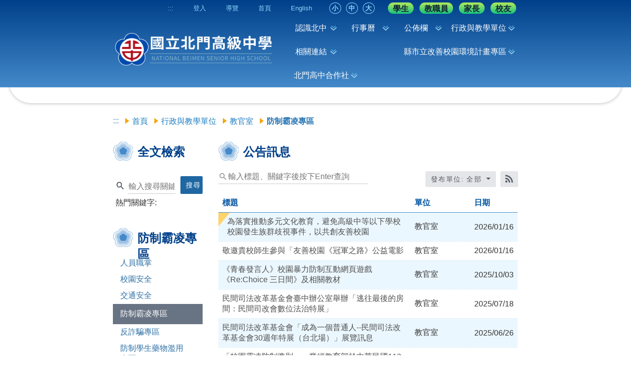

--- FILE ---
content_type: text/html; charset=utf-8
request_url: https://www.bmsh.tn.edu.tw/nss/s/main/b0405
body_size: 130665
content:
<!DOCTYPE html>
<html lang="zh-tw">
	<head>
		<meta charset="utf-8">
		
			<title>國立北門高級中學 - 防制霸凌專區</title>
		
		
		
		
		
		<meta http-equiv="X-UA-Compatible" content="IE=Edge">
		
		
		
			<link rel="stylesheet" href="/pkg_nss/6225b984438ea73552334d09/css/basic.css">
		
			<link rel="stylesheet" href="/pkg_nss/6225b984438ea73552334d09/css/theme.css">
		
			<link rel="stylesheet" href="/pkg_nss/6225b984438ea73552334d09/css/theme-bmsh.css">
		
		<link rel="stylesheet" href="/src/stylesheets/classboard.css">
		<link rel="stylesheet" href="/src/stylesheets/html-editor.css">
		<script src="/src/plugins/lodash/lodash.min.js" type="text/javascript" charset="utf-8"></script>
		<script src="/src/plugins/vue/vue.min.js" type="text/javascript" charset="utf-8"></script>
		<!-- vue plugins -->
		<script src="/src/plugins/moment-with-locales.js" type="text/javascript" charset="utf-8"></script>
		<script src="/src/plugins/vue/vue.axios.js" type="text/javascript" charset="utf-8"></script>
		<!--script src="/src/plugins/vue/vue-lazyload.js" type="text/javascript" charset="utf-8"></script-->
		<script src="/src/plugins/vue/vue.sortable.min.js" type="text/javascript" charset="utf-8"></script>
		<script src="/src/plugins/vue/vue.draggable.min.js" type="text/javascript" charset="utf-8"></script>
		<script src="/src/plugins/vue/vue-color.min.js" type="text/javascript" charset="utf-8"></script>
		<script src="/src/plugins/vue/vue-i18n.js" type="text/javascript" charset="utf-8"></script>
		<script src="/src/plugins/vue/vue-clipboard.js" type="text/javascript" charset="utf-8"></script>
		<script src="/src/plugins/vue/vue-uniq-ids.min.js" type="text/javascript" charset="utf-8"></script>
		<script src="/src/plugins/vue/vuejs-datepicker.min.js" type="text/javascript" charset="utf-8"></script>
		<script src="/src/plugins/vue/vue-tour.umd.min.js" type="text/javascript" charset="utf-8"></script>
		<script src="/src/plugins/vue/vue-notify.min.js" type="text/javascript" charset="utf-8"></script>
		<script src="/src/plugins/vue/Chart.min.js" type="text/javascript" charset="utf-8"></script>
		<script src="/src/plugins/vue/vue-chartjs.min.js" type="text/javascript" charset="utf-8"></script>
		<script src="/src/plugins/vue/vue-cropper.js" type="text/javascript" charset="utf-8"></script>
		
		<link rel="stylesheet" href="/src/ckeditor5/style.css">
		<link rel="stylesheet" href="/src/ckeditor5/ckeditor5.css">
		<link rel="stylesheet" href="/src/ckeditor5/plugins/classicimageresize/theme/classic-image-resize.css">
		<script type="importmap">
			{
				"imports": {
					"ckeditor5": "/src/ckeditor5/ckeditor5.js",
					"ckeditor5/": "/src/ckeditor5/"
				}
			}
			</script>
		<script type="module" src="/src/ckeditor5/main.js" type="text/javascript"></script>
		<!-- <script>
			window.onload = function() {
				if ( window.location.protocol === "file:" ) {
					alert( "This sample requires an HTTP server. Please serve this file with a web server." );
				}
			};
		</script> -->
		<!-- <script src='/src/ckeditor/ckeditor.js' type="text/javascript"></script> -->
		
		<script src="/src/plugins/socket-io/socket.io.v2.1.0.js" type="text/javascript" charset="utf-8"></script>
		
		
		<script src="/src/javascripts/siteserver/exif.js"></script>
		<!-- js plugins -->
		<script src="/src/plugins/image-compressor.min.js" type="text/javascript" charset="utf-8" defer></script>
		<script src="/src/plugins/md5.min.js" type="text/javascript" charset="utf-8"></script>
		<script src="/src/plugins/xlsx/xlsx.full.min.js" type="text/javascript" charset="utf-8" defer ></script>
		<script src="/src/plugins/qrcode/qrcode.min.js" type="text/javascript" charset="utf-8"></script>
		<script src="/src/plugins/jspdf.umd.min.js" type="text/javascript" charset="utf-8"></script>
		<meta name="og:title" content="國立北門高級中學 - 防制霸凌專區"/>
		<meta name="description" content="國立北門高級中學官方網站
National Beimen Senior High School Official Web Site"/>
		<meta name="og:description" content="國立北門高級中學官方網站
National Beimen Senior High School Official Web Site"/>
		<meta name="keywords" content="國立北門高中, 國立北門高級中學, 北門高中, 北中"/>
		<meta name="viewport" content="width=device-width, initial-scale=1.0, maximum-scale=1.5, user-scalable=1"/>
		<meta name="og:image" content="/uploads/16524092533418hhfZeKH.png"/>
		<link rel="shortcut icon" type="image/png" href="/uploads/16524092533418hhfZeKH.png" />
		<script src="/nss/preload"></script>
		<script>
			window.siteserverData = {"siteSet":{"_id":"61a459494a74d107b60c6885","category":"main","license":"61a459498a293ea6afca2554","__v":0,"admins":["61a459d84a74d107b60c68d7","61c9243a4a74d107b60c7c5c"],"ctime":"2021-11-29T04:38:33.434Z","enabled":true,"logo":{"favicon":"/uploads/16524092533418hhfZeKH.png","name":"","img":"/uploads/1652756860471dM4hZvP5.png","display":"show"},"name":"國立北門高中","seo":[{"_id":"68f7339330976b4f19b9c140","name":"keyword","content":"國立北門高中, 國立北門高級中學, 北門高中, 北中"},{"_id":"68f7339330976b4f19b9c141","name":"description","content":"國立北門高級中學官方網站\nNational Beimen Senior High School Official Web Site"}],"showlogin":true,"title":"國立北門高級中學","uniq":"KoEgEA2g","upath":"main","utime":"2022-11-22T04:16:43.083Z","visit":14228182,"vtime":"2026-01-17T20:04:45.049Z","lang":"zh-tw","theme":"6225b984438ea73552334d09","footer":{"name":"國立北門高級中學 National Beimen Senior High School","tel1":"06-7222150","tel2":"","addr1":"台南市佳里區六安里269號 No. 269, Liuann Li, Jiali Dist., Tainan City, TAIWAN","addr2":"第一銀行 佳里分行0076249 帳號：62430090062 戶名：中等學校基金-北門高中401專戶 統編：74504300","suggest":true,"freegotag":"","copyright":""},"meta":{"googletrack":"","googlesearch":""},"advertisingLink":{},"outerResources":["https://alerts.ncdr.nat.gov.tw/JSONAtomFeed.ashx?County=%E8%87%BA%E5%8D%97%E5%B8%82","https://www.cwa.gov.tw/rss/Data/cwa_warning.xml ","http://purl.org/dc/elements/1.1/"],"enableTopMarquee":false,"marqueeShowMode":"left-right","donation":{"organizationName":"","address":"","identityNumber":"","thankImage":"","displayThankImage":true,"organizationStamp":"","parentPresidentStamp":"","attentionStamp":""}},"pageSet":{"advertisingLink":{"tag":false},"name":"b0405","heading":"防制霸凌專區","subTitle":"","admins":[],"admins_groups":["620363b24a74d107b60de252"],"restricts":[],"restricts_group":[],"parent":["61c923fa4a74d107b60c7c2a","61ca64e34a74d107b60cdc14"],"anchors":{"id":6,"top":{"display":true,"column":12},"left":{"display":true,"column":3},"middle":{"display":true,"column":9},"right":{"display":false,"column":0},"bottom":{"display":true,"column":12},"layout":"25% , 75%"},"module_width":false,"hide":false,"pageTypeNo":0,"visit":5797,"login_lock":false,"utime":"2021-11-29T04:38:16.483Z","_id":"61ca69124a74d107b60ce94b","seo":[],"seq":3,"ctime":"2021-12-28T01:32:02.546Z","vtime":"2026-01-16T12:10:43.704Z","__v":0},"installed":{"domains":["www.bmsh.tn.edu.tw","203.68.92.143","120.114.234.69"],"ctmods":[{"_id":"690b073c7399345aa3ddb881","utime":"2025-11-05T08:13:48.347Z","ctime":"2018-03-01T01:38:53.811Z","top":{"_id":"5a9759adef37531ea27bf1b0","name":"公告訊息","type":"common"},"description":"deat/fix multilang translate issue publisher","usage":0,"status":"stable","ver":"v4.9.0","selected":true,"icon":"/pkg_nss/5a9759adef37531ea27bf1b0/assets/GA001.svg"},{"_id":"68c76c7b7399345aa3dd83d4","utime":"2025-09-15T01:31:39.887Z","ctime":"2018-03-08T09:34:20.359Z","top":{"_id":"5aa1039cb33e9e6bc6c92a7e","name":"RSS訂閱","type":"common"},"description":"feat/fix aria-label page navigation","usage":0,"status":"stable","ver":"v1.5.5","current":true,"icon":"/pkg_nss/5aa1039cb33e9e6bc6c92a7e/assets/GA007.svg","selected":true},{"_id":"68f750457399345aa3dda33b","utime":"2025-10-21T09:20:05.398Z","ctime":"2018-03-08T09:59:23.082Z","top":{"_id":"5aa1097bb33e9e6bc6c92a80","name":"環境數據","type":"common"},"description":"feat/fix accessility","usage":0,"status":"stable","ver":"v1.2.9","selected":true,"icon":"/pkg_nss/5aa1097bb33e9e6bc6c92a80/assets/GA008.svg"},{"_id":"68bfc3837399345aa3dd7c62","utime":"2025-09-09T06:04:51.941Z","ctime":"2018-03-08T10:00:00.053Z","top":{"_id":"5aa109a0b33e9e6bc6c92a84","name":"直式選單","type":"common"},"description":"fix/ list width","usage":0,"status":"stable","ver":"v1.5.0","current":true,"icon":"/pkg_nss/5aa109a0b33e9e6bc6c92a84/assets/BGA003.svg","selected":true},{"_id":"690b098a7399345aa3ddb88b","utime":"2025-11-05T08:23:38.189Z","ctime":"2018-03-31T06:40:34.270Z","top":{"_id":"5abf2d62aa93092cee58ceb4","name":"公告彙整","type":"common"},"description":"feat/fix multilang translate issue publisher","usage":0,"status":"stable","ver":"v4.3.7","selected":true,"icon":"/pkg_nss/5abf2d62aa93092cee58ceb4/assets/GA002.svg"},{"_id":"68ad21a49458cc4d02de7d6b","utime":"2025-08-26T02:53:24.451Z","ctime":"2018-03-31T06:40:46.938Z","top":{"_id":"5abf2d6eaa93092cee58ceb6","name":"類廣告","type":"common"},"description":"title","usage":0,"status":"stable","ver":"v1.7.3","current":true,"icon":"/pkg_nss/5abf2d6eaa93092cee58ceb6/assets/GA003.svg","selected":true},{"_id":"6902fac77399345aa3ddb0a0","utime":"2025-10-30T05:42:31.655Z","ctime":"2018-03-31T06:40:58.049Z","top":{"_id":"5abf2d7aaa93092cee58ceb8","name":"相簿","type":"common"},"description":"feat/畫面異常scrolling","usage":0,"status":"stable","ver":"v2.0.3","selected":true,"icon":"/pkg_nss/5abf2d7aaa93092cee58ceb8/assets/GA004.svg"},{"_id":"68f88b347399345aa3dda579","utime":"2025-10-22T07:43:48.314Z","ctime":"2018-03-31T06:41:09.476Z","top":{"_id":"5abf2d85aa93092cee58ceba","name":"行事曆","type":"common"},"description":"feat: add ko to i18n","usage":0,"status":"stable","ver":"v2.0.9","selected":true,"icon":"/pkg_nss/5abf2d85aa93092cee58ceba/assets/GA005.svg"},{"_id":"69084c917399345aa3ddb3d9","utime":"2025-11-03T06:32:49.389Z","ctime":"2018-03-31T06:41:21.851Z","top":{"_id":"5abf2d91aa93092cee58cebc","name":"編輯器","type":"common"},"description":"feat/tab display","usage":0,"status":"stable","ver":"v1.6.9","selected":true,"icon":"/pkg_nss/5abf2d91aa93092cee58cebc/assets/GA006.svg"},{"_id":"68f7012a7399345aa3dda1da","utime":"2025-10-21T03:42:34.871Z","ctime":"2018-03-31T06:41:51.958Z","top":{"_id":"5abf2dafaa93092cee58cec0","name":"線上報修","type":"common"},"description":"feat/fix table accessibility","usage":0,"status":"stable","ver":"v1.8.8","current":true,"icon":"/pkg_nss/5abf2dafaa93092cee58cec0/assets/GA009.svg","selected":true},{"_id":"68ef44087399345aa3dd9e38","utime":"2025-10-15T06:49:44.098Z","ctime":"2018-04-02T09:12:46.898Z","top":{"_id":"5ac1f40e3cfa7d3da556b86a","name":"橫幅廣告","type":"common"},"description":"feat/image animation","usage":0,"status":"stable","ver":"v2.3.8","current":true,"icon":"/pkg_nss/5ac1f40e3cfa7d3da556b86a/assets/BGA001.svg","selected":true},{"_id":"690c1d047399345aa3ddb924","utime":"2025-11-06T03:59:00.012Z","ctime":"2018-04-24T11:09:52.791Z","top":{"_id":"5adf10802dc6744a2d2daa30","name":"資源預定","type":"common"},"description":"feat/fix calender logic","usage":0,"status":"stable","ver":"v3.3.5","selected":true,"icon":"/pkg_nss/5adf10802dc6744a2d2daa30/assets/GA010.svg"},{"_id":"68baa2797399345aa3dd7a70","utime":"2025-09-05T08:42:33.849Z","ctime":"2018-06-08T01:31:41.318Z","top":{"_id":"5b19dc7d4aabc716fdda823d","name":"文字連結","type":"common"},"description":"tabindex -1","usage":0,"status":"stable","ver":"v1.3.9","current":true,"icon":"/pkg_nss/5b19dc7d4aabc716fdda823d/assets/GA013.svg","selected":true},{"_id":"690c629e7399345aa3ddb92e","utime":"2025-11-06T08:55:58.021Z","ctime":"2018-08-22T03:37:53.181Z","top":{"_id":"5b7cda91bb1d573375856a0c","name":"全文檢索","type":"common"},"description":"feat/fix hotkeyword storage and sort","usage":0,"status":"stable","ver":"v1.2.9","selected":true,"icon":"/pkg_nss/5b7cda91bb1d573375856a0c/assets/GA017.svg"},{"_id":"68f750167399345aa3dda331","utime":"2025-10-21T09:19:18.500Z","ctime":"2019-01-04T02:14:33.259Z","top":{"_id":"5c2ec18991328b2cb672d4ec","name":"災害示警","type":"common"},"description":"feat/fix accessility","usage":0,"status":"stable","ver":"v0.2.8","selected":true,"icon":"/pkg_nss/5c2ec18991328b2cb672d4ec/assets/GA021.svg"},{"_id":"689a95069458cc4d02de7966","utime":"2025-08-12T01:12:38.398Z","ctime":"2019-12-06T06:34:42.208Z","top":{"_id":"5de9f68232abe812a9678527","name":"校園午餐","type":"common"},"description":"fix/i18n","usage":0,"status":"stable","ver":"v0.2.1","current":true,"icon":"/pkg_nss/5de9f68232abe812a9678527/assets/GA026.svg","selected":true},{"_id":"687f385b9458cc4d02de6729","utime":"2025-07-22T07:06:03.394Z","ctime":"2020-01-06T03:51:18.063Z","top":{"_id":"5e12aeb6c9ce676461f47da2","name":"下載列表","type":"common"},"description":"feat: add ko to i18n","usage":0,"status":"stable","ver":"v0.3.8","current":true,"icon":"/pkg_nss/5e12aeb6c9ce676461f47da2/assets/GA025.svg","selected":true},{"_id":"69115be37399345aa3ddba1a","utime":"2025-11-10T03:28:35.620Z","ctime":"2020-01-07T06:40:45.189Z","top":{"_id":"5e1427edfd724105bd1cf164","name":"跑馬燈","type":"common"},"description":"feat/fix ntnu no classname","usage":0,"status":"stable","ver":"v0.2.7","selected":true,"icon":"/pkg_nss/5e1427edfd724105bd1cf164/assets/GA027.svg"},{"_id":"687f38889458cc4d02de6747","utime":"2025-07-22T07:06:48.375Z","ctime":"2020-02-26T04:31:39.472Z","top":{"_id":"5e55f4abfd724105bd1cf222","name":"倒數計時器","type":"common"},"description":"feat: add ko to i18n","usage":0,"status":"stable","ver":"v0.1.1","current":true,"icon":"/pkg_nss/5e55f4abfd724105bd1cf222/assets/GA028.svg","selected":true},{"_id":"687f3a699458cc4d02de6823","utime":"2025-07-22T07:14:49.095Z","ctime":"2021-04-12T07:44:11.434Z","top":{"_id":"6073fa4b16226e08fcf438c0","name":"圖書推薦","type":"common"},"description":"feat: add ko to i18n","usage":0,"status":"stable","ver":"v1.1.8","current":true,"icon":"/pkg_nss/6073fa4b16226e08fcf438c0/assets/CGA024.svg","selected":true},{"_id":"687f3abe9458cc4d02de6869","utime":"2025-07-22T07:16:14.558Z","ctime":"2023-12-21T02:06:04.668Z","top":{"_id":"65839d8c194ab367f6882c06","name":"編輯器取代","type":"common"},"description":"feat: add ko to i18n","usage":0,"status":"stable","ver":"v0.0.4","current":true,"icon":"/pkg_nss/65839d8c194ab367f6882c06/assets/CGA034.svg","selected":true}],"cthemes":[{"_id":"6826a9dce21bd8a31f23bccf","utime":"2025-05-16T02:58:36.116Z","ctime":"2018-03-21T12:32:48.329Z","top":{"_id":"5ab250f0f4cbfa3e6afa4384","name":"綠色城市","type":"common"},"description":"chore: add cicd","usage":0,"status":"stable","nssVersion":"4.0.0","ver":"v1.2.1","selected":true,"icon":"/pkg_nss/5ab250f0f4cbfa3e6afa4384/img/template-01.jpg"},{"_id":"6826d88be21bd8a31f23bd5c","utime":"2025-05-16T06:17:47.203Z","ctime":"2018-04-12T09:23:24.266Z","top":{"_id":"5acf258cea4f7837550b5541","name":"陽光幾何","type":"common"},"description":"cicd","usage":0,"status":"stable","nssVersion":"4.0.0","ver":"v1.0.1","selected":true,"icon":"/pkg_nss/5acf258cea4f7837550b5541/img/template-01.jpg"},{"_id":"68aeaa5b9458cc4d02de7d9a","utime":"2025-08-27T06:48:59.692Z","ctime":"2018-04-20T07:39:26.746Z","top":{"_id":"5ad9992ec1dcbf1d6b65e175","name":"春日時光","type":"common"},"description":"fix/color","usage":0,"status":"stable","nssVersion":"4.0.0","ver":"v0.9.4","selected":true,"icon":"/pkg_nss/5ad9992ec1dcbf1d6b65e175/img/template-01.jpg"},{"_id":"6826ba51e21bd8a31f23bcf7","utime":"2025-05-16T04:08:49.309Z","ctime":"2018-05-03T06:59:53.060Z","top":{"_id":"5aeab369c8e908377b08b2ff","name":"夢想宇宙","type":"common"},"description":"cicd","usage":0,"status":"stable","nssVersion":"4.0.0","ver":"v0.7.3","selected":true,"icon":"/pkg_nss/5aeab369c8e908377b08b2ff/img/template-01.jpg"},{"_id":"6826bad3e21bd8a31f23bd01","utime":"2025-05-16T04:10:59.391Z","ctime":"2018-05-03T07:00:26.976Z","top":{"_id":"5aeab38ac8e908377b08b301","name":"商務辦公","type":"common"},"description":"cicd","usage":0,"status":"stable","nssVersion":"4.0.0","ver":"v0.7.5","selected":true,"icon":"/pkg_nss/5aeab38ac8e908377b08b301/img/template-01.jpg"},{"_id":"6826bc57e21bd8a31f23bd20","utime":"2025-05-16T04:17:27.258Z","ctime":"2018-05-17T06:13:49.954Z","top":{"_id":"5afd1d9d758c550c187e31da","name":"科學世界","type":"common"},"description":"cicd","usage":0,"status":"stable","nssVersion":"4.0.0","ver":"v0.6.1","selected":true,"icon":"/pkg_nss/5afd1d9d758c550c187e31da/img/template-01.jpg"},{"_id":"6826ce1de21bd8a31f23bd2a","utime":"2025-05-16T05:33:17.135Z","ctime":"2018-08-20T01:33:16.574Z","top":{"_id":"5b7a1a5c85fbbc3879ee228b","name":"夏日郊遊","type":"common"},"description":"cicd","usage":0,"status":"stable","nssVersion":"4.0.0","ver":"v1.4.0","selected":true,"icon":"/pkg_nss/5b7a1a5c85fbbc3879ee228b/img/template-01.jpg"},{"_id":"6826ced5e21bd8a31f23bd34","utime":"2025-05-16T05:36:21.907Z","ctime":"2018-08-20T01:33:50.583Z","top":{"_id":"5b7a1a7e85fbbc3879ee228d","name":"海底世界","type":"common"},"description":"cicd","usage":0,"status":"stable","nssVersion":"4.0.0","ver":"v1.4.4","selected":true,"icon":"/pkg_nss/5b7a1a7e85fbbc3879ee228d/img/template-01.jpg"},{"_id":"687496409458cc4d02de60b2","utime":"2025-07-14T05:31:44.507Z","ctime":"2018-08-20T01:34:16.082Z","top":{"_id":"5b7a1a9885fbbc3879ee228f","name":"鳥語花香","type":"common"},"description":"修正麵包屑對比","usage":0,"status":"stable","nssVersion":"4.0.0","ver":"v1.4.4","selected":true,"icon":"/pkg_nss/5b7a1a9885fbbc3879ee228f/img/template-01.jpg"},{"_id":"6826d965e21bd8a31f23bd70","utime":"2025-05-16T06:21:25.338Z","ctime":"2018-09-28T07:48:49.171Z","top":{"_id":"5baddce152d28e08aed6f3c3","name":"秋日楓情","type":"common"},"description":"cicd","usage":0,"status":"stable","nssVersion":"4.0.0","ver":"v1.4.1","selected":true,"icon":"/pkg_nss/5baddce152d28e08aed6f3c3/img/template-01.jpg"},{"_id":"68637d8090ea44c6f118ba61","utime":"2025-07-01T06:17:36.069Z","ctime":"2018-10-08T09:33:11.875Z","top":{"_id":"5bbb2457562c3c2e34672fea","name":"現代001","type":"common"},"description":"fix/right-header-bar font color","usage":0,"status":"stable","nssVersion":"4.0.0","ver":"v0.5.3","selected":true,"icon":"/pkg_nss/5bbb2457562c3c2e34672fea/img/template-01.jpg"},{"_id":"6826e0b2e21bd8a31f23bf2c","utime":"2025-05-16T06:52:34.670Z","ctime":"2018-10-17T09:17:53.971Z","top":{"_id":"5bc6fe41562c3c2e34673083","name":"季節001","type":"common"},"description":"cicd","usage":0,"status":"stable","nssVersion":"4.0.0","ver":"v0.3.7","selected":true,"icon":"/pkg_nss/5bc6fe41562c3c2e34673083/img/template-01.jpg"},{"_id":"6826d8eee21bd8a31f23bd66","utime":"2025-05-16T06:19:26.038Z","ctime":"2018-10-23T08:43:40.629Z","top":{"_id":"5bcedf3c47f97909dbad8c4d","name":"現代002","type":"common"},"description":"cicd","usage":0,"status":"stable","nssVersion":"4.0.0","ver":"v0.3.9","selected":true,"icon":"/pkg_nss/5bcedf3c47f97909dbad8c4d/img/template-01.jpg"},{"_id":"6826d9e3e21bd8a31f23bd7a","utime":"2025-05-16T06:23:31.609Z","ctime":"2018-10-31T03:13:39.187Z","top":{"_id":"5bd91de3fbad014360edff4a","name":"幾何001","type":"common"},"description":"cicd","usage":0,"status":"stable","nssVersion":"4.0.0","ver":"v1.4.0","selected":true,"icon":"/pkg_nss/5bd91de3fbad014360edff4a/img/template-01.jpg"},{"_id":"6826da45e21bd8a31f23bd84","utime":"2025-05-16T06:25:09.323Z","ctime":"2019-07-25T07:55:01.246Z","top":{"_id":"5d3960556747cf338794f4bb","name":"活力校園","type":"common"},"description":"cicd","usage":0,"status":"stable","nssVersion":"4.0.0","ver":"v0.3.7","selected":true,"icon":"/pkg_nss/5d3960556747cf338794f4bb/img/template-01.jpg"},{"_id":"68aecf5f9458cc4d02de7da4","utime":"2025-08-27T09:26:55.002Z","ctime":"2019-07-26T03:42:53.961Z","top":{"_id":"5d3a76bd6747cf338794f4c1","name":"校園時光","type":"common"},"description":"feat:logo與文字水平","usage":0,"status":"stable","nssVersion":"4.0.0","ver":"v0.4.2","selected":true,"icon":"/pkg_nss/5d3a76bd6747cf338794f4c1/img/template-01.jpg"},{"_id":"6826dd4fe21bd8a31f23bd91","utime":"2025-05-16T06:38:07.385Z","ctime":"2019-08-05T04:41:44.220Z","top":{"_id":"5d47b3886747cf338794f563","name":"團圓中秋","type":"common"},"description":"cicd","usage":0,"status":"stable","nssVersion":"4.0.0","ver":"v0.2.7","selected":true,"icon":"/pkg_nss/5d47b3886747cf338794f563/img/template-01.jpg"},{"_id":"6826ddc1e21bd8a31f23bd9b","utime":"2025-05-16T06:40:01.954Z","ctime":"2019-09-12T03:26:28.109Z","top":{"_id":"5d79bae432abe812a96781bb","name":"幾何002","type":"common"},"description":"cicd","usage":0,"status":"stable","nssVersion":"4.0.0","ver":"v0.3.3","selected":true,"icon":"/pkg_nss/5d79bae432abe812a96781bb/img/template-01.jpg"},{"_id":"6826de76e21bd8a31f23bee6","utime":"2025-05-16T06:43:02.891Z","ctime":"2019-12-20T02:16:12.690Z","top":{"_id":"5dfc2eecc9ce676461f47d37","name":"冬日雪山","type":"common"},"description":"cicd","usage":0,"status":"stable","nssVersion":"4.0.0","ver":"v0.1.8","selected":true,"icon":"/pkg_nss/5dfc2eecc9ce676461f47d37/img/template-01.jpg"},{"_id":"6826df0de21bd8a31f23bef0","utime":"2025-05-16T06:45:33.622Z","ctime":"2019-12-20T02:17:17.830Z","top":{"_id":"5dfc2f2dc9ce676461f47d39","name":"雪中聖誕","type":"common"},"description":"cicd","usage":0,"status":"stable","nssVersion":"4.0.0","ver":"v0.1.8","selected":true,"icon":"/pkg_nss/5dfc2f2dc9ce676461f47d39/img/template-01.jpg"},{"_id":"6826df83e21bd8a31f23befa","utime":"2025-05-16T06:47:31.836Z","ctime":"2020-01-17T04:13:28.557Z","top":{"_id":"5e213468fd724105bd1cf188","name":"掃舊迎春","type":"common"},"description":"cicd","usage":0,"status":"stable","nssVersion":"4.0.0","ver":"v0.2.0","selected":true,"icon":"/pkg_nss/5e213468fd724105bd1cf188/img/template-01.jpg"},{"_id":"6826dfd4e21bd8a31f23bf04","utime":"2025-05-16T06:48:52.558Z","ctime":"2020-01-17T04:14:32.821Z","top":{"_id":"5e2134a8fd724105bd1cf18a","name":"歡慶新年","type":"common"},"description":"cicd","usage":0,"status":"stable","nssVersion":"4.0.0","ver":"v0.1.9","selected":true,"icon":"/pkg_nss/5e2134a8fd724105bd1cf18a/img/template-01.jpg"},{"_id":"6826e020e21bd8a31f23bf0e","utime":"2025-05-16T06:50:08.577Z","ctime":"2020-04-07T08:41:23.763Z","top":{"_id":"5e8c3cb3fd724105bd1cf28d","name":"圓形001","type":"common"},"description":"cicd","usage":0,"status":"stable","nssVersion":"4.0.0","ver":"v0.1.6","selected":true,"icon":"/pkg_nss/5e8c3cb3fd724105bd1cf28d/img/template-01.jpg"},{"_id":"685b66a890ea44c6f118b90d","utime":"2025-06-25T03:02:00.747Z","ctime":"2020-04-07T08:43:07.853Z","top":{"_id":"5e8c3d1bfd724105bd1cf291","name":"簡易001","type":"common"},"description":"cicd","usage":0,"status":"stable","nssVersion":"4.0.0","ver":"v0.2.4","selected":true,"icon":"/pkg_nss/5e8c3d1bfd724105bd1cf291/img/template-01.jpg"},{"_id":"68e4c0127399345aa3dd98c6","utime":"2025-10-07T07:24:02.951Z","ctime":"2020-05-04T04:11:59.317Z","top":{"_id":"5eaf960ffd724105bd1cf2e8","name":"簡易002","type":"common"},"description":"feat/fix header display","usage":0,"status":"stable","nssVersion":"4.0.0","ver":"v0.2.4","selected":true,"icon":"/pkg_nss/5eaf960ffd724105bd1cf2e8/img/template-01.jpg"},{"_id":"68ba9c2f7399345aa3dd7a66","utime":"2025-09-05T08:15:43.602Z","ctime":"2020-05-04T04:12:29.718Z","top":{"_id":"5eaf962dfd724105bd1cf2ea","name":"簡易003","type":"common"},"description":"fix/版型","usage":0,"status":"stable","nssVersion":"4.0.0","ver":"v0.3.0","selected":true,"icon":"/pkg_nss/5eaf962dfd724105bd1cf2ea/img/template-01.jpg"},{"_id":"6852675d90ea44c6f118b85d","utime":"2025-06-18T07:14:37.824Z","ctime":"2022-03-07T07:51:32.187Z","top":{"_id":"6225b984438ea73552334d09","name":"國立北門高級中學","type":"custom"},"description":"fix/add cke5 eventListener.js","usage":0,"status":"stable","nssVersion":"3.0.0","ver":"v0.1.1","selected":true,"icon":"/pkg_nss/6225b984438ea73552334d09/img/template-01.jpg"}],"groups":[{"color":"#BF2826","members":["61c9243a4a74d107b60c7c5c","620361df4a74d107b60de217","62037c2c4a74d107b60df099","62037c2c4a74d107b60df097","62037c2c4a74d107b60df095","62037c2c4a74d107b60df07b","62037c2c4a74d107b60df093","62037c2c4a74d107b60df09b","62037c2c4a74d107b60df065","62037c2c4a74d107b60df017","62037c2c4a74d107b60df015","62037c2c4a74d107b60defcb","62037c2c4a74d107b60df043","620f09ef4a74d107b60ffee9","62037c2c4a74d107b60defad","652647a09760a12e969b9a23","631e844c897e2d40bc09f891","62037c2c4a74d107b60df003","673299c455546707ec2b9557","676dfd6155546707ec8037fc"],"index":0,"_id":"61c9244a4a74d107b60c7c6d","name":"教務處","uniq":"jgsyb7","ctime":"2021-12-27T02:26:18.398Z","utime":"2025-11-11T10:06:32.015Z","__v":0,"tag":["custom"]},{"color":"#BF2826","members":["61c9243a4a74d107b60c7c5c","620361df4a74d107b60de219","62037c2c4a74d107b60df0a1","62037c2c4a74d107b60df09f","62037c2c4a74d107b60df09d","62037c2c4a74d107b60df0a7","62037c2c4a74d107b60df0a5","62037c2c4a74d107b60df0a3","62037c2c4a74d107b60df029","62037c2c4a74d107b60df01d","62037c2c4a74d107b60defef","62037c2c4a74d107b60deff7","62037c2c4a74d107b60defb9","62037c2c4a74d107b60df053","62037c2c4a74d107b60df067","68942fc530976b4f19564ff3"],"index":1,"_id":"61c9244f4a74d107b60c7c75","name":"學務處","uniq":"hzdkbp","ctime":"2021-12-27T02:26:23.599Z","utime":"2025-11-11T10:06:32.015Z","__v":0,"tag":["custom"]},{"color":"#BF2826","members":["62037c2c4a74d107b60df08f","62037c2c4a74d107b60df08d","62037c2c4a74d107b60defb1","62037c2c4a74d107b60df091","62037c2c4a74d107b60df0e1","62037c2c4a74d107b60df0d1"],"index":2,"_id":"61c924574a74d107b60c7c86","name":"校長室","uniq":"aocxtn","ctime":"2021-12-27T02:26:31.332Z","utime":"2025-11-11T10:06:32.015Z","__v":0,"tag":["custom"]},{"color":"#BF2826","members":["62037c2c4a74d107b60df0b7","62037c2c4a74d107b60df0b3","62037c2c4a74d107b60df0b5","62037c2c4a74d107b60df0bd","62037c2c4a74d107b60df0bf","62037c2c4a74d107b60df0b9","62037c2c4a74d107b60df0bb","62037c2c4a74d107b60defd5"],"index":3,"_id":"620363674a74d107b60de232","name":"總務處","uniq":"30h3y6","ctime":"2022-02-09T06:47:03.944Z","utime":"2025-11-11T10:06:32.015Z","__v":0,"tag":["custom"]},{"color":"#BF2826","members":["62037c2c4a74d107b60df0c1","62037c2c4a74d107b60df0c3","62037c2c4a74d107b60df0c5","62037c2c4a74d107b60df0c7","62037c2c4a74d107b60df025","62037c2c4a74d107b60df007","62037c2c4a74d107b60defc5","64fecf7c9760a12e96f8a787"],"index":4,"_id":"6203636e4a74d107b60de23a","name":"輔導處","uniq":"r2qqvd","ctime":"2022-02-09T06:47:10.716Z","utime":"2025-11-11T10:06:32.015Z","__v":0,"tag":["custom"]},{"color":"#BF2826","members":["62037c2c4a74d107b60defd7"],"index":5,"_id":"620363aa4a74d107b60de242","name":"秘書室","uniq":"2lnv43","ctime":"2022-02-09T06:48:10.469Z","utime":"2025-11-11T10:06:32.015Z","__v":0,"tag":["custom"]},{"color":"#BF2826","members":["62037ffa4a74d107b60df7c8","62037c2c4a74d107b60df0dd","62037c2c4a74d107b60df0d9","62037c2c4a74d107b60df0db","62037c2c4a74d107b60df005"],"index":6,"_id":"620363ae4a74d107b60de24a","name":"圖書館","uniq":"buckgb","ctime":"2022-02-09T06:48:14.259Z","utime":"2025-11-11T10:06:32.015Z","__v":0,"tag":["custom"]},{"color":"#BF2826","members":["620361df4a74d107b60de21b","62037c2c4a74d107b60df0a9","62037c2c4a74d107b60df0b1","62037c2c4a74d107b60df0af","62037c2c4a74d107b60defcf","62037c2c4a74d107b60df063","62037c2c4a74d107b60defb7","650259e89760a12e960404f1","66bac4cc55546707ec98bcad","62037c2c4a74d107b60df0ab","62037c2c4a74d107b60df0ad"],"index":7,"_id":"620363b24a74d107b60de252","name":"教官室","uniq":"nkkqff","ctime":"2022-02-09T06:48:18.188Z","utime":"2025-11-11T10:06:32.015Z","__v":0,"tag":["custom"]},{"color":"#BF2826","members":["62037c2c4a74d107b60df0cd","62037c2c4a74d107b60df0cf"],"index":8,"_id":"620363c44a74d107b60de25a","name":"人事室","uniq":"greqdm","ctime":"2022-02-09T06:48:36.976Z","utime":"2025-11-11T10:06:32.015Z","__v":0,"tag":["custom"]},{"color":"#BF2826","members":["62037c2c4a74d107b60df0cb","62037c2c4a74d107b60df0c9"],"index":9,"_id":"620363c94a74d107b60de262","name":"主計室","uniq":"dbnokp","ctime":"2022-02-09T06:48:41.801Z","utime":"2025-11-11T10:06:32.015Z","__v":0,"tag":["custom"]},{"color":"#BF2826","members":["62037c2c4a74d107b60df035","62037c2c4a74d107b60df033","62037c2c4a74d107b60defe5","62037c2c4a74d107b60df081","62037c2c4a74d107b60df0dd","62037c2c4a74d107b60df07f","62037c2c4a74d107b60df07d","62037c2c4a74d107b60df0b7","62037c2c4a74d107b60df0b3","62037c2c4a74d107b60df0b5","62037c2c4a74d107b60df0bd","62037c2c4a74d107b60df0bf","62037c2c4a74d107b60df0b9","62037c2c4a74d107b60df0bb","62037c2c4a74d107b60df083","62037c2c4a74d107b60df085","62037c2c4a74d107b60df08b","62037c2c4a74d107b60df08f","62037c2c4a74d107b60df08d","62037c2c4a74d107b60df099","62037c2c4a74d107b60df097","62037c2c4a74d107b60df095","62037c2c4a74d107b60df07b","62037c2c4a74d107b60df093","62037c2c4a74d107b60df09b","62037c2c4a74d107b60df0a1","62037c2c4a74d107b60df09f","62037c2c4a74d107b60df09d","62037c2c4a74d107b60df0a7","62037c2c4a74d107b60df0a5","62037c2c4a74d107b60df0a3","62037c2c4a74d107b60df0a9","62037c2c4a74d107b60df087","62037c2c4a74d107b60df089","62037c2c4a74d107b60df0b1","62037c2c4a74d107b60df0d9","62037c2c4a74d107b60df0db","62037c2c4a74d107b60df0af","62037c2c4a74d107b60df0c1","62037c2c4a74d107b60df0c3","62037c2c4a74d107b60df0c5","62037c2c4a74d107b60df0cd","62037c2c4a74d107b60df0cf","62037c2c4a74d107b60df0cb","62037c2c4a74d107b60df0c9","62037c2c4a74d107b60df0c7","62037c2c4a74d107b60df0d3","62037c2c4a74d107b60df0d5","62037c2c4a74d107b60df0d7","62037c2c4a74d107b60defff","62037c2c4a74d107b60defbb","62037c2c4a74d107b60df047","62037c2c4a74d107b60df041","62037c2c4a74d107b60df009","62037c2c4a74d107b60defcd","62037c2c4a74d107b60df04d","62037c2c4a74d107b60df01f","62037c2c4a74d107b60deff1","62037c2c4a74d107b60df04f","62037c2c4a74d107b60defaf","62037c2c4a74d107b60defab","62037c2c4a74d107b60df045","62037c2c4a74d107b60defdf","62037c2c4a74d107b60defc3","62037c2c4a74d107b60df06d","62037c2c4a74d107b60df049","62037c2c4a74d107b60defeb","62037c2c4a74d107b60defc7","62037c2c4a74d107b60deff9","62037c2c4a74d107b60df031","62037c2c4a74d107b60df065","62037c2c4a74d107b60defa7","62037c2c4a74d107b60defdd","62037c2c4a74d107b60df00d","62037c2c4a74d107b60defa9","62037c2c4a74d107b60df039","62037c2c4a74d107b60defd1","62037c2c4a74d107b60defd3","62037c2c4a74d107b60df017","62037c2c4a74d107b60df023","62037c2c4a74d107b60defbf","62037c2c4a74d107b60deff5","62037c2c4a74d107b60df04b","62037c2c4a74d107b60df06b","62037c2c4a74d107b60defe7","62037c2c4a74d107b60defc1","62037c2c4a74d107b60df05d","62037c2c4a74d107b60df079","62037c2c4a74d107b60df059","62037c2c4a74d107b60df001","62037c2c4a74d107b60df025","62037c2c4a74d107b60df029","62037c2c4a74d107b60defb5","62037c2c4a74d107b60df015","62037c2c4a74d107b60defb1","62037c2c4a74d107b60df007","62037c2c4a74d107b60defc5","62037c2c4a74d107b60defcb","62037c2c4a74d107b60defd7","62037c2c4a74d107b60defed","62037c2c4a74d107b60defcf","62037c2c4a74d107b60df063","62037c2c4a74d107b60defb7","62037c2c4a74d107b60df00f","62037c2c4a74d107b60df051","62037c2c4a74d107b60df03b","62037c2c4a74d107b60df01d","62037c2c4a74d107b60df021","62037c2c4a74d107b60df019","62037c2c4a74d107b60defe9","62037c2c4a74d107b60df00b","62037c2c4a74d107b60df06f","62037c2c4a74d107b60df073","62037c2c4a74d107b60df02f","62037c2c4a74d107b60df027","62037c2c4a74d107b60df071","62037c2c4a74d107b60defef","62037c2c4a74d107b60df011","62037c2c4a74d107b60defd5","62037c2c4a74d107b60defe3","62037c2c4a74d107b60df05b","62037c2c4a74d107b60df061","62037c2c4a74d107b60df03d","62037c2c4a74d107b60defe1","62037c2c4a74d107b60df043","62037c2c4a74d107b60deff7","62037c2c4a74d107b60deff3","62037c2c4a74d107b60defdb","62037c2c4a74d107b60defbd","62037c2c4a74d107b60df069","62037c2c4a74d107b60defd9","62037c2c4a74d107b60defc9","62037c2c4a74d107b60df02d","62037c2c4a74d107b60df055","62037c2c4a74d107b60df037","62037c2c4a74d107b60df03f","62037c2c4a74d107b60df02b","62037c2c4a74d107b60df05f","62037c2c4a74d107b60df077","62037c2c4a74d107b60df057","62037c2c4a74d107b60defb3","62037c2c4a74d107b60df01b","62037c2c4a74d107b60df075","62037c2c4a74d107b60deffb","62037c2c4a74d107b60df091","62037c2c4a74d107b60df0e1","62037c2c4a74d107b60defad","62037c2c4a74d107b60df013","652647a09760a12e969b9a23","62037c2c4a74d107b60defb9","631e844c897e2d40bc09f891","62037c2c4a74d107b60df0d1","62037c2c4a74d107b60df003","62037c2c4a74d107b60df005","62037c2c4a74d107b60df053","66bac4cc55546707ec98bcad","673299c455546707ec2b9557","67329a2d55546707ec2b99f1","676dfd6155546707ec8037fc","62037c2c4a74d107b60df067","68942fc530976b4f19564ff1","68942fc530976b4f19564ff3","69015d3530976b4f1902fa87","690975c930976b4f194b48ae","6909a82a30976b4f194d6162","690ab16030976b4f19585e2e","69130aa830976b4f19a0bea8"],"index":10,"_id":"6203737a4a74d107b60def53","name":"一般教師","uniq":"63hoae","ctime":"2022-02-09T07:55:38.870Z","utime":"2025-11-11T10:06:32.018Z","__v":0,"tag":["custom"]},{"color":"#BF2826","members":["62037c2c4a74d107b60df07b","62037c2c4a74d107b60df065","62037c2c4a74d107b60defcb","624e77d9997b2f0cd7664ca6"],"index":11,"_id":"620377574a74d107b60def6b","name":"系統管理","uniq":"mqebza","ctime":"2022-02-09T08:12:07.501Z","utime":"2025-11-11T10:06:32.015Z","__v":0,"tag":["custom"]},{"color":"#BF2826","members":["62037c2c4a74d107b60df081","62037c2c4a74d107b60df07f","62037c2c4a74d107b60df07d","62037c2c4a74d107b60df083","62037c2c4a74d107b60df085","62037c2c4a74d107b60df08b","62037c2c4a74d107b60df087","62037c2c4a74d107b60df089"],"index":12,"_id":"620377c04a74d107b60def73","name":"線上報修處理人員","uniq":"dpf630","ctime":"2022-02-09T08:13:52.346Z","utime":"2025-11-11T10:06:32.015Z","__v":0,"tag":["custom"]},{"color":"#BF2826","members":["62037c2c4a74d107b60df0d1"],"index":13,"_id":"62037a084a74d107b60def80","name":"校友會","uniq":"md0qw6","ctime":"2022-02-09T08:23:36.171Z","utime":"2025-11-11T10:06:32.015Z","__v":0,"tag":["custom"]},{"color":"#BF2826","members":["62037c2c4a74d107b60df0d3","62037c2c4a74d107b60df0d5","62037c2c4a74d107b60df0d7"],"index":14,"_id":"62037a324a74d107b60def88","name":"合作社","uniq":"l4btjh","ctime":"2022-02-09T08:24:18.496Z","utime":"2025-11-11T10:06:32.015Z","__v":0,"tag":["custom"]},{"color":"#BF2826","members":["62037c2c4a74d107b60df0e3","62037c2c4a74d107b60df0e5","62037c2c4a74d107b60df0e7","62037c2c4a74d107b60df0e9","62037c2c4a74d107b60df0eb","62037c2c4a74d107b60df0ed","62037c2c4a74d107b60df0df","62037c2c4a74d107b60df0e1"],"index":15,"_id":"62037aed4a74d107b60def90","name":"均質化資訊平台","uniq":"jcyywt","ctime":"2022-02-09T08:27:25.399Z","utime":"2025-11-11T10:06:32.015Z","__v":0,"tag":["custom"]}],"courses":[],"schoolid":"","_id":"61a459498a293ea6afca2554","__v":0,"admin":{"role":"admin","subscribeMail":"","_id":"696bec336f3d20086b405af2"},"cdkey":"3DEA6C59-115D-4279-831B-D3704721E186","ctime":"2021-11-29T04:38:33.424Z","data":{"utime":"2022-11-22T04:13:24.254Z","ctime":"2021-11-29T02:56:30.465Z","cdkey":"3dea6c59-115d-4279-831b-d3704721e186","subscribeMail":"","pymhs":{"enabled":false},"oauth":{"enabled":false},"dashboard":{"enabled":false},"siteserver":{"statistic":false,"popup":{"trialExpireDate":"","trial":false,"enabled":false},"cthemes":[{"_id":"5acf258cea4f7837550b5541","expire":null},{"_id":"5ad9992ec1dcbf1d6b65e175","expire":null},{"_id":"5aeab369c8e908377b08b2ff","expire":null},{"_id":"5aeab38ac8e908377b08b301","expire":null},{"_id":"5afd1d9d758c550c187e31da","expire":null},{"_id":"5afe4fb06cf42c4da601e542","expire":null},{"_id":"5b7a1a5c85fbbc3879ee228b","expire":null},{"_id":"5b7a1a9885fbbc3879ee228f","expire":null},{"_id":"5baddce152d28e08aed6f3c3","expire":null},{"_id":"5bbb2457562c3c2e34672fea","expire":null},{"_id":"5bc6fe41562c3c2e34673083","expire":null},{"_id":"5bcedf3c47f97909dbad8c4d","expire":null},{"_id":"5bd91de3fbad014360edff4a","expire":null},{"_id":"5c0e0cd891328b2cb672d45a","expire":null},{"_id":"5c94aa643b6a1d048db6fd7d","expire":null},{"_id":"5d47b3886747cf338794f563","expire":null},{"_id":"5d79bae432abe812a96781bb","expire":null},{"_id":"5dfc2eecc9ce676461f47d37","expire":null},{"_id":"5dfc2f2dc9ce676461f47d39","expire":null},{"_id":"5e213468fd724105bd1cf188","expire":null},{"_id":"5e2134a8fd724105bd1cf18a","expire":null},{"_id":"5e8c3cb3fd724105bd1cf28d","expire":null},{"_id":"5e8c3ceffd724105bd1cf28f","expire":null},{"_id":"5e8c3d1bfd724105bd1cf291","expire":null},{"_id":"5eaf960ffd724105bd1cf2e8","expire":null},{"_id":"5eaf962dfd724105bd1cf2ea","expire":null},{"_id":"5b7a1a7e85fbbc3879ee228d","expire":null},{"_id":"5d3a76bd6747cf338794f4c1","expire":null},{"_id":"5ab250f0f4cbfa3e6afa4384","expire":null},{"_id":"5d3960556747cf338794f4bb","expire":null},{"_id":"6225b984438ea73552334d09","expire":null}],"ctmods":[{"_id":"5a9759adef37531ea27bf1b0","expire":null},{"_id":"5abf2d6eaa93092cee58ceb6","expire":null},{"_id":"5abf2d85aa93092cee58ceba","expire":null},{"_id":"5abf2d91aa93092cee58cebc","expire":null},{"_id":"5c2ec18991328b2cb672d4ec","expire":null},{"_id":"5b7cda91bb1d573375856a0c","expire":null},{"_id":"5abf2d7aaa93092cee58ceb8","expire":null},{"_id":"5abf2d62aa93092cee58ceb4","expire":null},{"_id":"5ac1f40e3cfa7d3da556b86a","expire":null},{"_id":"5b19dc7d4aabc716fdda823d","expire":null},{"_id":"5aa1039cb33e9e6bc6c92a7e","expire":null},{"_id":"5aa1097bb33e9e6bc6c92a80","expire":null},{"_id":"5de9f68232abe812a9678527","expire":null},{"_id":"5e55f4abfd724105bd1cf222","expire":null},{"_id":"5e1427edfd724105bd1cf164","expire":null},{"_id":"5abf2dafaa93092cee58cec0","expire":null},{"_id":"5adf10802dc6744a2d2daa30","expire":null},{"_id":"5e12aeb6c9ce676461f47da2","expire":null},{"_id":"5aa109a0b33e9e6bc6c92a84","expire":null},{"_id":"6073fa4b16226e08fcf438c0","expire":null}],"classboard":{"limit":0,"enabled":false},"frontDoor":false,"langs":["zh-tw","en"],"subsite":2,"enabled":true},"userLimit":-1,"domains":[{"key":"2021-11-29T02:56:32.116Z","value":"https://www.bmsh.tn.edu.tw/","_id":"61a4423a715c2e347263b66f"},{"key":"2022-03-17T02:21:07.869Z","value":"http://203.68.92.143","_id":"62329b1fd4f9965ca32fe840"}],"enabled":true},"utime":"2025-11-17T08:06:52.384Z","name":"國立北門高中"},"user":{"name":"passanger","llip":"3.17.73.229","llt":1768680499021},"allPage":[{"advertisingLink":{"tag":false},"name":"index","heading":"首頁","subTitle":"","admins":[],"admins_groups":[],"restricts":[],"restricts_group":[],"parent":[],"anchors":{"id":0,"top":{"display":true,"column":12},"left":{"display":false,"column":0},"middle":{"display":true,"column":12},"right":{"display":false,"column":0},"bottom":{"display":true,"column":12},"layout":"100%"},"module_width":true,"hide":false,"pageTypeNo":0,"visit":4781255,"login_lock":false,"utime":"2022-11-22T04:16:43.085Z","_id":"61a459494a74d107b60c6887","__v":0,"ctime":"2021-11-29T04:38:33.445Z","seo":[],"vtime":"2026-01-17T20:04:45.050Z"},{"advertisingLink":{"tag":false},"name":"b050502","heading":"雜項","subTitle":"","admins":["62037c2c4a74d107b60df0b3","62037c2c4a74d107b60df0b9"],"admins_groups":[],"restricts":[],"restricts_group":[],"parent":["61c923fa4a74d107b60c7c2a","61ca6d454a74d107b60d1c35","61ca70114a74d107b60d2fb4"],"anchors":{"id":5,"top":{"display":true,"column":12},"left":{"display":true,"column":4},"middle":{"display":true,"column":8},"right":{"display":false,"column":0},"bottom":{"display":true,"column":12},"layout":"30% , 70%"},"module_width":false,"hide":true,"pageTypeNo":0,"visit":169,"login_lock":false,"utime":"2021-11-29T04:38:16.483Z","_id":"61ca70214a74d107b60d2fc6","seo":[],"seq":0,"ctime":"2021-12-28T02:02:09.715Z","vtime":"2026-01-16T08:10:22.033Z","__v":0},{"advertisingLink":{"tag":false},"name":"1111","heading":"家長會","subTitle":"","admins":["62037c2c4a74d107b60df0b3","62037c2c4a74d107b60df0b9"],"admins_groups":[],"restricts":[],"restricts_group":[],"parent":["61c924504a74d107b60c7c81","6226a8b7997b2f0cd7364d6a"],"anchors":{"id":5,"top":{"display":true,"column":12},"left":{"display":true,"column":4},"middle":{"display":true,"column":8},"right":{"display":false,"column":0},"bottom":{"display":true,"column":12},"layout":"30% , 70%"},"module_width":false,"hide":false,"pageTypeNo":0,"visit":10346,"login_lock":false,"utime":"2021-11-29T04:38:16.483Z","_id":"61ca83344a74d107b60d8e04","seo":[],"seq":0,"ctime":"2021-12-28T03:23:32.385Z","vtime":"2026-01-17T18:27:16.347Z","__v":0},{"advertisingLink":{"tag":false},"name":"TobaccoControl","heading":"菸害防制宣導","subTitle":"","admins":[],"admins_groups":["61c9244f4a74d107b60c7c75"],"restricts":[],"restricts_group":[],"parent":["61c923fa4a74d107b60c7c2a","61ca5d974a74d107b60cbebf","61ca62ee4a74d107b60cc78a","61ca63944a74d107b60ccc63"],"anchors":{"id":5,"top":{"display":true,"column":12},"left":{"display":true,"column":4},"middle":{"display":true,"column":8},"right":{"display":false,"column":0},"bottom":{"display":true,"column":12},"layout":"30% , 70%"},"module_width":false,"hide":false,"pageTypeNo":0,"visit":73,"login_lock":false,"utime":"2025-05-22T09:53:22.821Z","_id":"68344a0dd54f0f71e708f0df","seo":[],"seq":0,"ctime":"2025-05-26T11:01:33.744Z","vtime":"2026-01-17T08:43:32.342Z","__v":0},{"advertisingLink":{"tag":false},"name":"b1001","heading":"教務處","subTitle":"","admins":[],"admins_groups":[],"restricts":[],"restricts_group":[],"parent":["61c923fa4a74d107b60c7c2a","61ca7e2f4a74d107b60d6ec1"],"anchors":{"id":5,"top":{"display":true,"column":12},"left":{"display":true,"column":4},"middle":{"display":true,"column":8},"right":{"display":false,"column":0},"bottom":{"display":true,"column":12},"layout":"30% , 70%"},"module_width":false,"hide":false,"pageTypeNo":0,"visit":952,"login_lock":false,"utime":"2021-11-29T04:38:16.483Z","_id":"61ca7e394a74d107b60d6eca","seo":[],"seq":0,"ctime":"2021-12-28T03:02:17.255Z","vtime":"2026-01-16T15:54:31.186Z","__v":0},{"advertisingLink":{"tag":false},"name":"b020501","heading":"英聽/術科/學測/分科","subTitle":"","admins":["62037c2c4a74d107b60df093"],"admins_groups":[],"restricts":[],"restricts_group":[],"parent":["61c923fa4a74d107b60c7c2a","61c925bf4a74d107b60c7dd1","61c96f894a74d107b60cb010"],"anchors":{"id":5,"top":{"display":true,"column":12},"left":{"display":true,"column":4},"middle":{"display":true,"column":8},"right":{"display":false,"column":0},"bottom":{"display":true,"column":12},"layout":"30% , 70%"},"module_width":false,"hide":false,"pageTypeNo":0,"visit":7378,"login_lock":false,"utime":"2021-11-29T04:38:16.483Z","_id":"61c96fda4a74d107b60cb089","seo":[],"seq":0,"ctime":"2021-12-27T07:48:42.075Z","vtime":"2026-01-16T13:57:51.945Z","__v":0},{"advertisingLink":{"tag":false},"name":"b0901","heading":"最新消息","subTitle":"","admins":[],"admins_groups":["620363c94a74d107b60de262"],"restricts":[],"restricts_group":[],"parent":["61c923fa4a74d107b60c7c2a","61ca7d534a74d107b60d6497"],"anchors":{"id":5,"top":{"display":true,"column":12},"left":{"display":true,"column":4},"middle":{"display":true,"column":8},"right":{"display":false,"column":0},"bottom":{"display":true,"column":12},"layout":"30% , 70%"},"module_width":false,"hide":false,"pageTypeNo":0,"visit":3424,"login_lock":true,"utime":"2021-11-29T04:38:16.483Z","_id":"61ca7d5c4a74d107b60d64a0","seo":[],"seq":0,"ctime":"2021-12-28T02:58:36.092Z","vtime":"2026-01-16T02:52:04.979Z","__v":0},{"advertisingLink":{"tag":false},"name":"b0805","heading":"教師評審委員會","subTitle":"","admins":["62037c2c4a74d107b60df0cd"],"admins_groups":[],"restricts":[],"restricts_group":[],"parent":["61c923fa4a74d107b60c7c2a","61ca7c674a74d107b60d4dd5"],"anchors":{"id":5,"top":{"display":true,"column":12},"left":{"display":true,"column":4},"middle":{"display":true,"column":8},"right":{"display":false,"column":0},"bottom":{"display":true,"column":12},"layout":"30% , 70%"},"module_width":false,"hide":false,"pageTypeNo":0,"visit":4621,"login_lock":false,"utime":"2021-11-29T04:38:16.483Z","_id":"61ca7c9b4a74d107b60d4e02","seo":[],"seq":0,"ctime":"2021-12-28T02:55:23.689Z","vtime":"2026-01-16T12:20:34.379Z","__v":0},{"advertisingLink":{"tag":false},"name":"https://lib.bmsh.tn.edu.tw/webopac/","heading":"查詢薦購","subTitle":"","admins":[],"admins_groups":["620363ae4a74d107b60de24a"],"restricts":[],"restricts_group":[],"parent":["61c923fa4a74d107b60c7c2a","61ca73a94a74d107b60d4047"],"anchors":{"id":5,"top":{"display":true,"column":12},"left":{"display":true,"column":4},"middle":{"display":true,"column":8},"right":{"display":false,"column":0},"bottom":{"display":true,"column":12},"layout":"30% , 70%"},"module_width":true,"hide":false,"pageTypeNo":1,"visit":319,"login_lock":false,"utime":"2021-11-29T04:38:16.483Z","_id":"61ca740e4a74d107b60d4074","seo":[],"seq":0,"ctime":"2021-12-28T02:18:54.799Z","vtime":"2025-06-02T10:06:36.478Z","__v":0},{"advertisingLink":{"tag":false},"name":"https://shcloud2.k12ea.gov.tw/BMSHTN/ICampus/Home/Index2","heading":"欣河智慧校園平台","subTitle":"","admins":[],"admins_groups":[],"restricts":[],"restricts_group":[],"parent":["61c924504a74d107b60c7c81","61ca86764a74d107b60dce0c"],"anchors":{"id":5,"top":{"display":true,"column":12},"left":{"display":true,"column":4},"middle":{"display":true,"column":8},"right":{"display":false,"column":0},"bottom":{"display":true,"column":12},"layout":"30% , 70%"},"module_width":false,"hide":false,"pageTypeNo":1,"visit":0,"login_lock":false,"utime":"2022-07-28T08:14:37.977Z","_id":"63ec7d66897e2d40bcd9b72a","seo":[],"seq":0,"ctime":"2023-02-15T06:36:22.247Z","vtime":"2025-06-02T10:06:36.478Z","__v":0},{"advertisingLink":{"tag":false},"name":"b020606","heading":"教科書","subTitle":"","admins":[],"admins_groups":["61c9244a4a74d107b60c7c6d"],"restricts":[],"restricts_group":[],"parent":["61c923fa4a74d107b60c7c2a","61c925bf4a74d107b60c7dd1","61c9711c4a74d107b60cb251"],"anchors":{"id":5,"top":{"display":true,"column":12},"left":{"display":true,"column":4},"middle":{"display":true,"column":8},"right":{"display":false,"column":0},"bottom":{"display":true,"column":12},"layout":"30% , 70%"},"module_width":false,"hide":false,"pageTypeNo":0,"visit":8166,"login_lock":false,"utime":"2021-11-29T04:38:16.483Z","_id":"61c9718c4a74d107b60cb301","seo":[],"seq":0,"ctime":"2021-12-27T07:55:56.900Z","vtime":"2026-01-17T20:01:28.905Z","__v":0},{"advertisingLink":{"tag":false},"name":"b0601","heading":"人員執掌","subTitle":"","admins":["62037c2c4a74d107b60defc5","62037c2c4a74d107b60df007","62037c2c4a74d107b60df025","62037c2c4a74d107b60defdd"],"admins_groups":["6203636e4a74d107b60de23a"],"restricts":[],"restricts_group":[],"parent":["61c923fa4a74d107b60c7c2a","61ca731c4a74d107b60d368a"],"anchors":{"id":5,"top":{"display":true,"column":12},"left":{"display":true,"column":4},"middle":{"display":true,"column":8},"right":{"display":false,"column":0},"bottom":{"display":true,"column":12},"layout":"30% , 70%"},"module_width":false,"hide":false,"pageTypeNo":0,"visit":6961,"login_lock":false,"utime":"2021-11-29T04:38:16.483Z","_id":"61ca73254a74d107b60d3693","seo":[],"seq":0,"ctime":"2021-12-28T02:15:01.623Z","vtime":"2026-01-16T11:14:18.199Z","__v":0},{"advertisingLink":{"tag":false},"name":"b0301","heading":"最新消息","subTitle":"","admins":["62037c2c4a74d107b60df0b1"],"admins_groups":["61c9244f4a74d107b60c7c75"],"restricts":[],"restricts_group":[],"parent":["61c923fa4a74d107b60c7c2a","61ca5d974a74d107b60cbebf"],"anchors":{"id":5,"top":{"display":true,"column":12},"left":{"display":true,"column":4},"middle":{"display":true,"column":8},"right":{"display":false,"column":0},"bottom":{"display":true,"column":12},"layout":"30% , 70%"},"module_width":false,"hide":false,"pageTypeNo":0,"visit":26339,"login_lock":false,"utime":"2021-11-29T04:38:16.483Z","_id":"61ca62014a74d107b60cbedd","seo":[],"seq":0,"ctime":"2021-12-28T01:01:53.896Z","vtime":"2026-01-17T17:31:10.118Z","__v":0},{"advertisingLink":{"tag":false},"name":"b0202","heading":"人員執掌","subTitle":"","admins":[],"admins_groups":["61c9244a4a74d107b60c7c6d"],"restricts":[],"restricts_group":[],"parent":["61c923fa4a74d107b60c7c2a","61c925bf4a74d107b60c7dd1"],"anchors":{"id":0,"top":{"display":true,"column":12},"left":{"display":false,"column":0},"middle":{"display":true,"column":12},"right":{"display":false,"column":0},"bottom":{"display":true,"column":12},"layout":"100%"},"module_width":false,"hide":false,"pageTypeNo":0,"visit":15013,"login_lock":false,"utime":"2022-02-22T02:19:23.067Z","_id":"6228654c997b2f0cd737e878","seo":[],"seq":0,"ctime":"2022-03-09T08:29:00.011Z","vtime":"2026-01-17T11:38:30.446Z","__v":0},{"advertisingLink":{"tag":false},"name":"b050401","heading":"作業流程","subTitle":"","admins":["62037c2c4a74d107b60df0b3","62037c2c4a74d107b60df0bb"],"admins_groups":[],"restricts":[],"restricts_group":[],"parent":["61c923fa4a74d107b60c7c2a","61ca6d454a74d107b60d1c35","61ca6e104a74d107b60d24f3"],"anchors":{"id":5,"top":{"display":true,"column":12},"left":{"display":true,"column":4},"middle":{"display":true,"column":8},"right":{"display":false,"column":0},"bottom":{"display":true,"column":12},"layout":"30% , 70%"},"module_width":false,"hide":true,"pageTypeNo":0,"visit":372,"login_lock":false,"utime":"2021-11-29T04:38:16.483Z","_id":"61ca6e194a74d107b60d24fc","seo":[],"seq":0,"ctime":"2021-12-28T01:53:29.475Z","vtime":"2026-01-16T09:46:50.475Z","__v":0},{"advertisingLink":{"tag":false},"name":"b050302","heading":"聯絡資訊","subTitle":"","admins":["62037c2c4a74d107b60df0b3","62037c2c4a74d107b60df0b5","62037c2c4a74d107b60df0bd","62037c2c4a74d107b60df0bf"],"admins_groups":[],"restricts":[],"restricts_group":[],"parent":["61c923fa4a74d107b60c7c2a","61ca6d454a74d107b60d1c35","61ca6d8d4a74d107b60d1c50"],"anchors":{"id":5,"top":{"display":true,"column":12},"left":{"display":true,"column":4},"middle":{"display":true,"column":8},"right":{"display":false,"column":0},"bottom":{"display":true,"column":12},"layout":"30% , 70%"},"module_width":false,"hide":true,"pageTypeNo":0,"visit":578,"login_lock":false,"utime":"2021-11-29T04:38:16.483Z","_id":"61ca6d9f4a74d107b60d1c62","seo":[],"seq":0,"ctime":"2021-12-28T01:51:27.466Z","vtime":"2026-01-17T19:46:18.273Z","__v":0},{"advertisingLink":{"tag":false},"name":"b020306","heading":"課程總體計畫書","subTitle":"","admins":[],"admins_groups":["61c9244a4a74d107b60c7c6d"],"restricts":[],"restricts_group":[],"parent":["61c923fa4a74d107b60c7c2a","61c925bf4a74d107b60c7dd1","61c92da74a74d107b60c8b30"],"anchors":{"id":5,"top":{"display":true,"column":12},"left":{"display":true,"column":4},"middle":{"display":true,"column":8},"right":{"display":false,"column":0},"bottom":{"display":true,"column":12},"layout":"30% , 70%"},"module_width":false,"hide":false,"pageTypeNo":0,"visit":12204,"login_lock":false,"utime":"2022-06-23T03:28:39.260Z","_id":"62cfcefa5bdae51c0ee0b024","seo":[],"seq":0,"ctime":"2022-07-14T08:08:26.315Z","vtime":"2026-01-17T16:06:52.619Z","__v":0},{"advertisingLink":{"tag":false},"name":"b0501","heading":"最新消息","subTitle":"","admins":["62037c2c4a74d107b60df0b3","62037c2c4a74d107b60df0b9"],"admins_groups":[],"restricts":[],"restricts_group":[],"parent":["61c923fa4a74d107b60c7c2a","61ca6d454a74d107b60d1c35"],"anchors":{"id":5,"top":{"display":true,"column":12},"left":{"display":true,"column":4},"middle":{"display":true,"column":8},"right":{"display":false,"column":0},"bottom":{"display":true,"column":12},"layout":"30% , 70%"},"module_width":false,"hide":true,"pageTypeNo":0,"visit":192,"login_lock":true,"utime":"2021-11-29T04:38:16.483Z","_id":"61ca6d7e4a74d107b60d1c3e","seo":[],"seq":0,"ctime":"2021-12-28T01:50:54.916Z","vtime":"2026-01-15T15:34:30.381Z","__v":0},{"advertisingLink":{"tag":false},"name":"b030601","heading":"校刊編印","subTitle":"","admins":[],"admins_groups":["61c9244f4a74d107b60c7c75"],"restricts":[],"restricts_group":[],"parent":["61c923fa4a74d107b60c7c2a","61ca5d974a74d107b60cbebf","61ca62b94a74d107b60cc6e9"],"anchors":{"id":5,"top":{"display":true,"column":12},"left":{"display":true,"column":4},"middle":{"display":true,"column":8},"right":{"display":false,"column":0},"bottom":{"display":true,"column":12},"layout":"30% , 70%"},"module_width":false,"hide":false,"pageTypeNo":0,"visit":4873,"login_lock":false,"utime":"2021-11-29T04:38:16.483Z","_id":"61ca63474a74d107b60ccaae","seo":[],"seq":0,"ctime":"2021-12-28T01:07:19.459Z","vtime":"2026-01-17T12:40:47.251Z","__v":0},{"advertisingLink":{"tag":false},"name":"javascript:void(0)","heading":"第62屆分區科展","subTitle":"","admins":[],"admins_groups":[],"restricts":[],"restricts_group":[],"parent":["61c923fa4a74d107b60c7c2a","61c925bf4a74d107b60c7dd1","61c9711c4a74d107b60cb251","61c971554a74d107b60cb2dd"],"anchors":{"id":5,"top":{"display":true,"column":12},"left":{"display":true,"column":4},"middle":{"display":true,"column":8},"right":{"display":false,"column":0},"bottom":{"display":true,"column":12},"layout":"30% , 70%"},"module_width":false,"hide":false,"pageTypeNo":2,"visit":7,"login_lock":false,"utime":"2022-02-22T02:19:23.067Z","_id":"62747b4f997b2f0cd78f671c","seo":[],"seq":0,"ctime":"2022-05-06T01:35:11.817Z","vtime":"2025-06-02T10:06:36.477Z","__v":0},{"advertisingLink":{"tag":false},"name":"b030701","heading":"各項防治宣導","subTitle":"","admins":[],"admins_groups":["61c9244f4a74d107b60c7c75"],"restricts":[],"restricts_group":[],"parent":["61c923fa4a74d107b60c7c2a","61ca5d974a74d107b60cbebf","61ca62ee4a74d107b60cc78a"],"anchors":{"id":5,"top":{"display":true,"column":12},"left":{"display":true,"column":4},"middle":{"display":true,"column":8},"right":{"display":false,"column":0},"bottom":{"display":true,"column":12},"layout":"30% , 70%"},"module_width":false,"hide":false,"pageTypeNo":0,"visit":4125,"login_lock":false,"utime":"2021-11-29T04:38:16.483Z","_id":"61ca63944a74d107b60ccc63","seo":[],"seq":0,"ctime":"2021-12-28T01:08:36.091Z","vtime":"2026-01-16T10:07:36.762Z","__v":0},{"advertisingLink":{"tag":false},"name":"b0410","heading":"學生手冊相關規定","subTitle":"","admins":[],"admins_groups":["620363b24a74d107b60de252"],"restricts":[],"restricts_group":[],"parent":["61c923fa4a74d107b60c7c2a","61ca64e34a74d107b60cdc14","62a05616997b2f0cd7d44386"],"anchors":{"id":5,"top":{"display":true,"column":12},"left":{"display":true,"column":4},"middle":{"display":true,"column":8},"right":{"display":false,"column":0},"bottom":{"display":true,"column":12},"layout":"30% , 70%"},"module_width":false,"hide":true,"pageTypeNo":0,"visit":5736,"login_lock":false,"utime":"2021-11-29T04:38:16.483Z","_id":"61ca6c464a74d107b60d146a","seo":[],"seq":0,"ctime":"2021-12-28T01:45:42.312Z","vtime":"2026-01-17T16:30:24.824Z","__v":0},{"advertisingLink":{"tag":false},"name":"b040501","heading":"最新消息","subTitle":"","admins":[],"admins_groups":["620363b24a74d107b60de252"],"restricts":[],"restricts_group":[],"parent":["61c923fa4a74d107b60c7c2a","61ca64e34a74d107b60cdc14","61ca69124a74d107b60ce94b"],"anchors":{"id":5,"top":{"display":true,"column":12},"left":{"display":true,"column":4},"middle":{"display":true,"column":8},"right":{"display":false,"column":0},"bottom":{"display":true,"column":12},"layout":"30% , 70%"},"module_width":false,"hide":true,"pageTypeNo":0,"visit":4730,"login_lock":false,"utime":"2021-11-29T04:38:16.483Z","_id":"61ca691b4a74d107b60ce954","seo":[],"seq":0,"ctime":"2021-12-28T01:32:11.763Z","vtime":"2026-01-16T14:44:21.445Z","__v":0},{"advertisingLink":{"tag":false},"name":"b030801","heading":"最新消息","subTitle":"","admins":[],"admins_groups":["61c9244f4a74d107b60c7c75"],"restricts":[],"restricts_group":[],"parent":["61c923fa4a74d107b60c7c2a","61ca5d974a74d107b60cbebf","61ca630d4a74d107b60cc914"],"anchors":{"id":5,"top":{"display":true,"column":12},"left":{"display":true,"column":4},"middle":{"display":true,"column":8},"right":{"display":false,"column":0},"bottom":{"display":true,"column":12},"layout":"30% , 70%"},"module_width":false,"hide":false,"pageTypeNo":0,"visit":5801,"login_lock":false,"utime":"2021-11-29T04:38:16.483Z","_id":"61ca64074a74d107b60cd13e","seo":[],"seq":0,"ctime":"2021-12-28T01:10:31.331Z","vtime":"2026-01-16T08:38:55.856Z","__v":0},{"advertisingLink":{"tag":false},"name":"geo","heading":"地理科","subTitle":"","admins":["62037c2c4a74d107b60df00b"],"admins_groups":[],"restricts":[],"restricts_group":[],"parent":["61c923fa4a74d107b60c7c2a","621441df4a74d107b611778b","621442b34a74d107b6117a5e"],"anchors":{"id":5,"top":{"display":true,"column":12},"left":{"display":true,"column":4},"middle":{"display":true,"column":8},"right":{"display":false,"column":0},"bottom":{"display":true,"column":12},"layout":"30% , 70%"},"module_width":false,"hide":false,"pageTypeNo":0,"visit":6638,"login_lock":false,"utime":"2022-02-22T02:19:23.067Z","_id":"62b2ed81997b2f0cd7fcaeea","seo":[],"seq":0,"ctime":"2022-06-22T10:22:57.055Z","vtime":"2026-01-17T18:40:59.085Z","__v":0},{"advertisingLink":{"tag":false},"name":"b0403","heading":"人員職掌","subTitle":"","admins":[],"admins_groups":["620363b24a74d107b60de252"],"restricts":[],"restricts_group":[],"parent":["61c923fa4a74d107b60c7c2a","61ca64e34a74d107b60cdc14"],"anchors":{"id":5,"top":{"display":true,"column":12},"left":{"display":true,"column":4},"middle":{"display":true,"column":8},"right":{"display":false,"column":0},"bottom":{"display":true,"column":12},"layout":"30% , 70%"},"module_width":false,"hide":false,"pageTypeNo":0,"visit":9701,"login_lock":false,"utime":"2021-11-29T04:38:16.483Z","_id":"61ca666b4a74d107b60cdc2f","seo":[],"seq":0,"ctime":"2021-12-28T01:20:43.688Z","vtime":"2026-01-17T09:53:31.315Z","__v":0},{"advertisingLink":{"tag":false},"name":"c010307","heading":"資料庫","subTitle":"","admins":[],"admins_groups":["620363aa4a74d107b60de242","61c924574a74d107b60c7c86"],"restricts":[],"restricts_group":[],"parent":["61c924504a74d107b60c7c81","61ca84e14a74d107b60dc0e4"],"anchors":{"id":0,"top":{"display":true,"column":12},"left":{"display":false,"column":0},"middle":{"display":true,"column":12},"right":{"display":false,"column":0},"bottom":{"display":true,"column":12},"layout":"100%"},"module_width":false,"hide":true,"pageTypeNo":0,"visit":842,"login_lock":false,"utime":"2021-11-29T04:38:16.483Z","_id":"61ca85294a74d107b60dc111","seo":[],"seq":0,"ctime":"2021-12-28T03:31:53.331Z","vtime":"2026-01-16T17:30:44.498Z","__v":0},{"advertisingLink":{"tag":false},"name":"javascript:void(0)","heading":"認識北中","subTitle":"","admins":[],"admins_groups":["61c9244a4a74d107b60c7c6d"],"restricts":[],"restricts_group":[],"parent":[],"anchors":{"id":5,"top":{"display":true,"column":12},"left":{"display":true,"column":4},"middle":{"display":true,"column":8},"right":{"display":false,"column":0},"bottom":{"display":true,"column":12},"layout":"30% , 70%"},"module_width":false,"hide":false,"pageTypeNo":2,"visit":479,"login_lock":false,"utime":"2021-11-29T04:38:16.483Z","_id":"61c922a24a74d107b60c7b1f","seo":[],"seq":0,"ctime":"2021-12-27T02:19:14.426Z","vtime":"2026-01-17T13:19:03.040Z","__v":0},{"advertisingLink":{"tag":false},"name":"e0105","heading":"我愛北中~校務建言~校長信箱","subTitle":"","admins":[],"admins_groups":[],"restricts":[],"restricts_group":[],"parent":["61c923fa4a74d107b60c7c2a","61c92ab64a74d107b60c8398"],"anchors":{"id":5,"top":{"display":true,"column":12},"left":{"display":true,"column":4},"middle":{"display":true,"column":8},"right":{"display":false,"column":0},"bottom":{"display":true,"column":12},"layout":"30% , 70%"},"module_width":false,"hide":true,"pageTypeNo":0,"visit":577,"login_lock":false,"utime":"2021-11-29T04:38:16.483Z","_id":"61ca86b24a74d107b60dce30","seo":[],"seq":0,"ctime":"2021-12-28T03:38:26.758Z","vtime":"2026-01-16T13:47:38.676Z","__v":0},{"advertisingLink":{"tag":false},"name":"a01","heading":"學校簡介","subTitle":"","admins":[],"admins_groups":[],"restricts":[],"restricts_group":[],"parent":["61c922a24a74d107b60c7b1f"],"anchors":{"id":5,"top":{"display":true,"column":12},"left":{"display":true,"column":4},"middle":{"display":true,"column":8},"right":{"display":false,"column":0},"bottom":{"display":true,"column":12},"layout":"30% , 70%"},"module_width":false,"hide":false,"pageTypeNo":0,"visit":35069,"login_lock":false,"utime":"2021-11-29T04:38:16.483Z","_id":"61c924e04a74d107b60c7ce1","seo":[],"seq":0,"ctime":"2021-12-27T02:28:48.099Z","vtime":"2026-01-17T18:11:26.232Z","__v":0},{"advertisingLink":{"tag":false},"name":"e0101","heading":"教職員專區","subTitle":"","admins":[],"admins_groups":[],"restricts":[],"restricts_group":[],"parent":["61c924504a74d107b60c7c81"],"anchors":{"id":5,"top":{"display":true,"column":12},"left":{"display":true,"column":4},"middle":{"display":true,"column":8},"right":{"display":false,"column":0},"bottom":{"display":true,"column":12},"layout":"30% , 70%"},"module_width":false,"hide":false,"pageTypeNo":0,"visit":34348,"login_lock":false,"utime":"2021-11-29T04:38:16.483Z","_id":"61ca86764a74d107b60dce0c","seo":[],"seq":0,"ctime":"2021-12-28T03:37:26.344Z","vtime":"2026-01-17T13:51:21.143Z","__v":0},{"advertisingLink":{"tag":false},"name":"d2001","heading":"國文科","subTitle":"","admins":[],"admins_groups":[],"restricts":[],"restricts_group":[],"parent":["61c923fa4a74d107b60c7c2a","621441df4a74d107b611778b"],"anchors":{"id":5,"top":{"display":true,"column":12},"left":{"display":true,"column":4},"middle":{"display":true,"column":8},"right":{"display":false,"column":0},"bottom":{"display":true,"column":12},"layout":"30% , 70%"},"module_width":false,"hide":false,"pageTypeNo":0,"visit":4955,"login_lock":false,"utime":"2021-11-29T04:38:16.483Z","_id":"621442034a74d107b6117799","seo":[],"seq":0,"ctime":"2022-02-22T01:53:07.083Z","vtime":"2026-01-16T12:22:57.523Z","__v":0},{"advertisingLink":{"tag":false},"name":"https://regi.bmsh.tn.edu.tw/Auth/Auth/Login?sys=Auth","heading":"欣河智慧校園平台","subTitle":"","admins":[],"admins_groups":[],"restricts":[],"restricts_group":[],"parent":["61c924504a74d107b60c7c81","61ca86884a74d107b60dce15"],"anchors":{"id":5,"top":{"display":true,"column":12},"left":{"display":true,"column":4},"middle":{"display":true,"column":8},"right":{"display":false,"column":0},"bottom":{"display":true,"column":12},"layout":"30% , 70%"},"module_width":false,"hide":false,"pageTypeNo":1,"visit":1,"login_lock":false,"utime":"2021-11-29T04:38:16.483Z","_id":"61ca85d14a74d107b60dcd8c","seo":[],"seq":0,"ctime":"2021-12-28T03:34:41.395Z","vtime":"2025-06-02T10:06:36.478Z","__v":0},{"advertisingLink":{"tag":false},"name":"f01","heading":"公告彙整","subTitle":"","admins":["62037c2c4a74d107b60deff9"],"admins_groups":["6203636e4a74d107b60de23a","61c924574a74d107b60c7c86","620363aa4a74d107b60de242","61c9244a4a74d107b60c7c6d","61c9244f4a74d107b60c7c75","620363674a74d107b60de232","620363ae4a74d107b60de24a","620363c94a74d107b60de262","620363c44a74d107b60de25a","62037aed4a74d107b60def90"],"restricts":[],"restricts_group":[],"parent":["61c926204a74d107b60c7e28"],"anchors":{"id":1,"top":{"display":true,"column":12},"left":{"display":true,"column":6},"middle":{"display":true,"column":6},"right":{"display":false,"column":0},"bottom":{"display":true,"column":12},"layout":"50% , 50%"},"module_width":false,"hide":false,"pageTypeNo":0,"visit":27754,"login_lock":false,"utime":"2021-11-29T04:38:16.483Z","_id":"61c926654a74d107b60c7eb4","seo":[],"seq":0,"ctime":"2021-12-27T02:35:17.893Z","vtime":"2026-01-17T19:46:56.627Z","__v":0},{"advertisingLink":{"tag":false},"name":"f05","heading":"行事曆","subTitle":"","admins":[],"admins_groups":["61c9244f4a74d107b60c7c75"],"restricts":[],"restricts_group":[],"parent":["630cd9dd897e2d40bcd352b6"],"anchors":{"id":6,"top":{"display":true,"column":12},"left":{"display":true,"column":3},"middle":{"display":true,"column":9},"right":{"display":false,"column":0},"bottom":{"display":true,"column":12},"layout":"25% , 75%"},"module_width":false,"hide":false,"pageTypeNo":0,"visit":66204,"login_lock":false,"utime":"2021-11-29T04:38:16.483Z","_id":"61c9296a4a74d107b60c82f8","seo":[],"seq":0,"ctime":"2021-12-27T02:48:10.651Z","vtime":"2026-01-17T19:06:22.696Z","__v":0},{"advertisingLink":{"tag":false},"name":"d0101","heading":"縣市立改善校園環境計畫","subTitle":"","admins":["62037c2c4a74d107b60df091"],"admins_groups":[],"restricts":[],"restricts_group":[],"parent":["61c93aee4a74d107b60c9d9d"],"anchors":{"id":5,"top":{"display":true,"column":12},"left":{"display":true,"column":4},"middle":{"display":true,"column":8},"right":{"display":false,"column":0},"bottom":{"display":true,"column":12},"layout":"30% , 70%"},"module_width":false,"hide":false,"pageTypeNo":0,"visit":17278,"login_lock":false,"utime":"2021-11-29T04:38:16.483Z","_id":"61ca857f4a74d107b60dcd56","seo":[],"seq":0,"ctime":"2021-12-28T03:33:19.275Z","vtime":"2026-01-17T05:12:24.731Z","__v":0},{"advertisingLink":{"tag":false},"name":"c0102","heading":"合作社","subTitle":"","admins":["62037c2c4a74d107b60df0e1","62037c2c4a74d107b60df091"],"admins_groups":["62037a324a74d107b60def88"],"restricts":[],"restricts_group":[],"parent":["6567e4c89760a12e967b0490"],"anchors":{"id":5,"top":{"display":true,"column":12},"left":{"display":true,"column":4},"middle":{"display":true,"column":8},"right":{"display":false,"column":0},"bottom":{"display":true,"column":12},"layout":"30% , 70%"},"module_width":true,"hide":false,"pageTypeNo":0,"visit":36389,"login_lock":false,"utime":"2021-11-29T04:38:16.483Z","_id":"61ca834c4a74d107b60d8e0d","seo":[],"seq":0,"ctime":"2021-12-28T03:23:56.802Z","vtime":"2026-01-17T14:56:32.581Z","__v":0},{"advertisingLink":{"tag":false},"name":"f09","heading":"跨領域美感教育實驗課程開發計畫","subTitle":"","admins":[],"admins_groups":[],"restricts":[],"restricts_group":[],"parent":["61c923fa4a74d107b60c7c2a","621441df4a74d107b611778b","621442d54a74d107b6117ab0"],"anchors":{"id":5,"top":{"display":true,"column":12},"left":{"display":true,"column":4},"middle":{"display":true,"column":8},"right":{"display":false,"column":0},"bottom":{"display":true,"column":12},"layout":"30% , 70%"},"module_width":false,"hide":false,"pageTypeNo":0,"visit":4025,"login_lock":false,"utime":"2021-11-29T04:38:16.483Z","_id":"61c929ec4a74d107b60c8331","seo":[],"seq":0,"ctime":"2021-12-27T02:50:20.302Z","vtime":"2026-01-16T13:29:16.908Z","__v":0},{"advertisingLink":{"tag":false},"name":"b0101","heading":"校長室","subTitle":"","admins":[],"admins_groups":["61c924574a74d107b60c7c86","620363aa4a74d107b60de242"],"restricts":[],"restricts_group":[],"parent":["61c923fa4a74d107b60c7c2a"],"anchors":{"id":0,"top":{"display":true,"column":12},"left":{"display":false,"column":0},"middle":{"display":true,"column":12},"right":{"display":false,"column":0},"bottom":{"display":true,"column":12},"layout":"100%"},"module_width":true,"hide":false,"pageTypeNo":0,"visit":50237,"login_lock":false,"utime":"2021-11-29T04:38:16.483Z","_id":"61c92ab64a74d107b60c8398","seo":[],"seq":0,"ctime":"2021-12-27T02:53:42.042Z","vtime":"2026-01-17T18:22:16.601Z","__v":0},{"advertisingLink":{"tag":false},"name":"I01","heading":"最新消息","subTitle":"","admins":[],"admins_groups":[],"restricts":[],"restricts_group":[],"parent":["61c923fa4a74d107b60c7c2a","61c925bf4a74d107b60c7dd1","61c9711c4a74d107b60cb251","61c971554a74d107b60cb2dd","62747b4f997b2f0cd78f671c"],"anchors":{"id":5,"top":{"display":true,"column":12},"left":{"display":true,"column":4},"middle":{"display":true,"column":8},"right":{"display":false,"column":0},"bottom":{"display":true,"column":12},"layout":"30% , 70%"},"module_width":false,"hide":false,"pageTypeNo":0,"visit":10839,"login_lock":false,"utime":"2022-02-22T02:19:23.067Z","_id":"6214d055997b2f0cd7304a28","seo":[],"seq":0,"ctime":"2022-02-22T12:00:21.920Z","vtime":"2026-01-16T17:47:25.815Z","__v":0},{"advertisingLink":{"tag":false},"name":"b1111","heading":"資料庫","subTitle":"","admins":[],"admins_groups":["61c924574a74d107b60c7c86","620363aa4a74d107b60de242"],"restricts":[],"restricts_group":[],"parent":["61c923fa4a74d107b60c7c2a","61ca7f264a74d107b60d7c95"],"anchors":{"id":5,"top":{"display":true,"column":12},"left":{"display":true,"column":4},"middle":{"display":true,"column":8},"right":{"display":false,"column":0},"bottom":{"display":true,"column":12},"layout":"30% , 70%"},"module_width":false,"hide":true,"pageTypeNo":0,"visit":264,"login_lock":false,"utime":"2022-02-22T02:19:23.067Z","_id":"621584f2997b2f0cd7308009","seo":[],"seq":0,"ctime":"2022-02-23T00:50:58.170Z","vtime":"2026-01-16T23:15:33.668Z","__v":0},{"advertisingLink":{"tag":false},"name":"b020401","heading":"招生專區","subTitle":"","admins":[],"admins_groups":["61c9244a4a74d107b60c7c6d"],"restricts":[],"restricts_group":[],"parent":["61c923fa4a74d107b60c7c2a","61c925bf4a74d107b60c7dd1","61c96e434a74d107b60ca88d"],"anchors":{"id":5,"top":{"display":true,"column":12},"left":{"display":true,"column":4},"middle":{"display":true,"column":8},"right":{"display":false,"column":0},"bottom":{"display":true,"column":12},"layout":"30% , 70%"},"module_width":false,"hide":false,"pageTypeNo":0,"visit":55117,"login_lock":false,"utime":"2021-11-29T04:38:16.483Z","_id":"61c96ebd4a74d107b60caaa9","seo":[],"seq":0,"ctime":"2021-12-27T07:43:57.179Z","vtime":"2026-01-17T18:53:41.116Z","__v":0},{"advertisingLink":{"tag":false},"name":"c010101","heading":"組織章程","subTitle":"","admins":["62037c2c4a74d107b60df0b3","62037c2c4a74d107b60df0b9"],"admins_groups":[],"restricts":[],"restricts_group":[],"parent":["61c924504a74d107b60c7c81","6226a8b7997b2f0cd7364d6a","61ca83344a74d107b60d8e04"],"anchors":{"id":5,"top":{"display":true,"column":12},"left":{"display":true,"column":4},"middle":{"display":true,"column":8},"right":{"display":false,"column":0},"bottom":{"display":true,"column":12},"layout":"30% , 70%"},"module_width":false,"hide":false,"pageTypeNo":0,"visit":1605,"login_lock":false,"utime":"2021-11-29T04:38:16.483Z","_id":"61ca83734a74d107b60d8e1f","seo":[],"seq":0,"ctime":"2021-12-28T03:24:35.300Z","vtime":"2026-01-16T18:27:38.420Z","__v":0},{"advertisingLink":{"tag":false},"name":"c010201","heading":"團膳專區","subTitle":"","admins":["62037c2c4a74d107b60df0e1","62037c2c4a74d107b60df091"],"admins_groups":[],"restricts":[],"restricts_group":[],"parent":["6567e4c89760a12e967b0490","61ca834c4a74d107b60d8e0d"],"anchors":{"id":5,"top":{"display":true,"column":12},"left":{"display":true,"column":4},"middle":{"display":true,"column":8},"right":{"display":false,"column":0},"bottom":{"display":true,"column":12},"layout":"30% , 70%"},"module_width":false,"hide":true,"pageTypeNo":0,"visit":4610,"login_lock":false,"utime":"2021-11-29T04:38:16.483Z","_id":"61ca84104a74d107b60d9f1b","seo":[],"seq":0,"ctime":"2021-12-28T03:27:12.069Z","vtime":"2026-01-16T06:58:58.675Z","__v":0},{"advertisingLink":{"tag":false},"name":"DengueFeverPrevention","heading":"登革熱防治","subTitle":"","admins":[],"admins_groups":[],"restricts":[],"restricts_group":[],"parent":["61c923fa4a74d107b60c7c2a","61ca5d974a74d107b60cbebf","61ca62ee4a74d107b60cc78a","62296078997b2f0cd7384ded"],"anchors":{"id":5,"top":{"display":true,"column":12},"left":{"display":true,"column":4},"middle":{"display":true,"column":8},"right":{"display":false,"column":0},"bottom":{"display":true,"column":12},"layout":"30% , 70%"},"module_width":false,"hide":false,"pageTypeNo":0,"visit":62,"login_lock":false,"utime":"2025-05-22T09:53:22.821Z","_id":"683d7795d54f0f71e7466ea1","seo":[],"seq":0,"ctime":"2025-06-02T10:06:13.341Z","vtime":"2026-01-16T22:17:10.058Z","__v":0},{"advertisingLink":{"tag":false},"name":"d2002","heading":"英文科","subTitle":"","admins":[],"admins_groups":[],"restricts":[],"restricts_group":[],"parent":["61c923fa4a74d107b60c7c2a","621441df4a74d107b611778b"],"anchors":{"id":5,"top":{"display":true,"column":12},"left":{"display":true,"column":4},"middle":{"display":true,"column":8},"right":{"display":false,"column":0},"bottom":{"display":true,"column":12},"layout":"30% , 70%"},"module_width":false,"hide":false,"pageTypeNo":0,"visit":5073,"login_lock":false,"utime":"2021-11-29T04:38:16.483Z","_id":"621442a74a74d107b6117a24","seo":[],"seq":1,"ctime":"2022-02-22T01:55:51.254Z","vtime":"2026-01-16T16:28:32.669Z","__v":0},{"advertisingLink":{"tag":false},"name":"I02","heading":"實施計畫","subTitle":"","admins":[],"admins_groups":[],"restricts":[],"restricts_group":[],"parent":["61c923fa4a74d107b60c7c2a","61c925bf4a74d107b60c7dd1","61c9711c4a74d107b60cb251","61c971554a74d107b60cb2dd","62747b4f997b2f0cd78f671c"],"anchors":{"id":5,"top":{"display":true,"column":12},"left":{"display":true,"column":4},"middle":{"display":true,"column":8},"right":{"display":false,"column":0},"bottom":{"display":true,"column":12},"layout":"30% , 70%"},"module_width":false,"hide":false,"pageTypeNo":0,"visit":7936,"login_lock":false,"utime":"2022-02-22T02:19:23.067Z","_id":"6214d099997b2f0cd7304a3a","seo":[],"seq":1,"ctime":"2022-02-22T12:01:29.517Z","vtime":"2026-01-17T09:40:56.361Z","__v":0},{"advertisingLink":{"tag":false},"name":"b11","heading":"北門高中校史室","subTitle":"","admins":[],"admins_groups":["61c924574a74d107b60c7c86","620363aa4a74d107b60de242"],"restricts":[],"restricts_group":[],"parent":["61c923fa4a74d107b60c7c2a"],"anchors":{"id":0,"top":{"display":true,"column":12},"left":{"display":false,"column":0},"middle":{"display":true,"column":12},"right":{"display":false,"column":0},"bottom":{"display":true,"column":12},"layout":"100%"},"module_width":true,"hide":true,"pageTypeNo":0,"visit":459,"login_lock":false,"utime":"2021-11-29T04:38:16.483Z","_id":"61ca7f264a74d107b60d7c95","seo":[],"seq":1,"ctime":"2021-12-28T03:06:14.669Z","vtime":"2026-01-17T15:54:33.145Z","__v":0},{"advertisingLink":{"tag":false},"name":"b0702","heading":"電子資源","subTitle":"","admins":[],"admins_groups":["620363ae4a74d107b60de24a"],"restricts":[],"restricts_group":[],"parent":["61c923fa4a74d107b60c7c2a","61ca73a94a74d107b60d4047"],"anchors":{"id":5,"top":{"display":true,"column":12},"left":{"display":true,"column":4},"middle":{"display":true,"column":8},"right":{"display":false,"column":0},"bottom":{"display":true,"column":12},"layout":"30% , 70%"},"module_width":true,"hide":false,"pageTypeNo":0,"visit":7342,"login_lock":false,"utime":"2021-11-29T04:38:16.483Z","_id":"620f38824a74d107b6107784","seo":[],"seq":1,"ctime":"2022-02-18T06:11:14.497Z","vtime":"2026-01-16T21:08:36.648Z","__v":0},{"advertisingLink":{"tag":false},"name":"schoolSafety","heading":"校園安全","subTitle":"","admins":[],"admins_groups":["620363b24a74d107b60de252"],"restricts":[],"restricts_group":[],"parent":["61c923fa4a74d107b60c7c2a","61ca64e34a74d107b60cdc14"],"anchors":{"id":8,"top":{"display":true,"column":12},"left":{"display":true,"column":3},"middle":{"display":true,"column":6},"right":{"display":true,"column":3},"bottom":{"display":true,"column":12},"layout":"25% , 50% , 25%"},"module_width":false,"hide":false,"pageTypeNo":0,"visit":6431,"login_lock":false,"utime":"2022-02-22T02:19:23.067Z","_id":"62a05616997b2f0cd7d44386","seo":[],"seq":1,"ctime":"2022-06-08T07:56:06.223Z","vtime":"2026-01-17T06:19:22.414Z","__v":0},{"advertisingLink":{"tag":false},"name":"e0102","heading":"學生專區","subTitle":"","admins":[],"admins_groups":[],"restricts":[],"restricts_group":[],"parent":["61c924504a74d107b60c7c81"],"anchors":{"id":5,"top":{"display":true,"column":12},"left":{"display":true,"column":4},"middle":{"display":true,"column":8},"right":{"display":false,"column":0},"bottom":{"display":true,"column":12},"layout":"30% , 70%"},"module_width":false,"hide":false,"pageTypeNo":0,"visit":46186,"login_lock":false,"utime":"2021-11-29T04:38:16.483Z","_id":"61ca86884a74d107b60dce15","seo":[],"seq":1,"ctime":"2021-12-28T03:37:44.397Z","vtime":"2026-01-17T16:30:30.425Z","__v":0},{"advertisingLink":{"tag":false},"name":"b1002","heading":"學務處","subTitle":"","admins":[],"admins_groups":[],"restricts":[],"restricts_group":[],"parent":["61c923fa4a74d107b60c7c2a","61ca7e2f4a74d107b60d6ec1"],"anchors":{"id":5,"top":{"display":true,"column":12},"left":{"display":true,"column":4},"middle":{"display":true,"column":8},"right":{"display":false,"column":0},"bottom":{"display":true,"column":12},"layout":"30% , 70%"},"module_width":false,"hide":false,"pageTypeNo":0,"visit":1243,"login_lock":false,"utime":"2021-11-29T04:38:16.483Z","_id":"61ca7e434a74d107b60d6ed3","seo":[],"seq":1,"ctime":"2021-12-28T03:02:27.056Z","vtime":"2026-01-17T18:28:20.816Z","__v":0},{"advertisingLink":{"tag":false},"name":"b0411","heading":"學生生活規範","subTitle":"","admins":[],"admins_groups":["620363b24a74d107b60de252"],"restricts":[],"restricts_group":[],"parent":["61c923fa4a74d107b60c7c2a","61ca64e34a74d107b60cdc14","62a05616997b2f0cd7d44386"],"anchors":{"id":5,"top":{"display":true,"column":12},"left":{"display":true,"column":4},"middle":{"display":true,"column":8},"right":{"display":false,"column":0},"bottom":{"display":true,"column":12},"layout":"30% , 70%"},"module_width":false,"hide":true,"pageTypeNo":0,"visit":2578,"login_lock":false,"utime":"2021-11-29T04:38:16.483Z","_id":"61ca6c4f4a74d107b60d1473","seo":[],"seq":1,"ctime":"2021-12-28T01:45:51.200Z","vtime":"2026-01-16T16:34:45.216Z","__v":0},{"advertisingLink":{"tag":false},"name":"c010102","heading":"組織成員","subTitle":"","admins":["62037c2c4a74d107b60df0b3","62037c2c4a74d107b60df0b9"],"admins_groups":[],"restricts":[],"restricts_group":[],"parent":["61c924504a74d107b60c7c81","6226a8b7997b2f0cd7364d6a","61ca83344a74d107b60d8e04"],"anchors":{"id":5,"top":{"display":true,"column":12},"left":{"display":true,"column":4},"middle":{"display":true,"column":8},"right":{"display":false,"column":0},"bottom":{"display":true,"column":12},"layout":"30% , 70%"},"module_width":false,"hide":false,"pageTypeNo":0,"visit":1837,"login_lock":false,"utime":"2021-11-29T04:38:16.483Z","_id":"61ca83824a74d107b60d8e28","seo":[],"seq":1,"ctime":"2021-12-28T03:24:50.132Z","vtime":"2026-01-17T17:38:52.216Z","__v":0},{"advertisingLink":{"tag":false},"name":"b050503","heading":"會議記錄","subTitle":"","admins":["62037c2c4a74d107b60df0b3","62037c2c4a74d107b60df0b9"],"admins_groups":[],"restricts":[],"restricts_group":[],"parent":["61c923fa4a74d107b60c7c2a","61ca6d454a74d107b60d1c35","61ca70114a74d107b60d2fb4"],"anchors":{"id":5,"top":{"display":true,"column":12},"left":{"display":true,"column":4},"middle":{"display":true,"column":8},"right":{"display":false,"column":0},"bottom":{"display":true,"column":12},"layout":"30% , 70%"},"module_width":false,"hide":false,"pageTypeNo":0,"visit":5245,"login_lock":false,"utime":"2021-11-29T04:38:16.483Z","_id":"61ca702a4a74d107b60d2fcf","seo":[],"seq":1,"ctime":"2021-12-28T02:02:18.949Z","vtime":"2026-01-17T13:01:27.232Z","__v":0},{"advertisingLink":{"tag":false},"name":"https://sso_srv.cloud.ncnu.edu.tw/","heading":"計畫線上填報網站(資料整合平台)","subTitle":"","admins":[],"admins_groups":[],"restricts":[],"restricts_group":[],"parent":["61c93aee4a74d107b60c9d9d"],"anchors":{"id":5,"top":{"display":true,"column":12},"left":{"display":true,"column":4},"middle":{"display":true,"column":8},"right":{"display":false,"column":0},"bottom":{"display":true,"column":12},"layout":"30% , 70%"},"module_width":false,"hide":false,"pageTypeNo":1,"visit":0,"login_lock":false,"utime":"2021-11-29T04:38:16.483Z","_id":"620ca1664a74d107b60e8771","seo":[],"seq":1,"ctime":"2022-02-16T07:01:58.800Z","vtime":"2025-06-02T10:06:36.479Z","__v":0},{"advertisingLink":{"tag":false},"name":"b0602","heading":"輔導處facebook","subTitle":"","admins":[],"admins_groups":["6203636e4a74d107b60de23a"],"restricts":[],"restricts_group":[],"parent":["61c923fa4a74d107b60c7c2a","61ca731c4a74d107b60d368a"],"anchors":{"id":6,"top":{"display":true,"column":12},"left":{"display":true,"column":3},"middle":{"display":true,"column":9},"right":{"display":false,"column":0},"bottom":{"display":true,"column":12},"layout":"25% , 75%"},"module_width":false,"hide":false,"pageTypeNo":0,"visit":4509,"login_lock":false,"utime":"2021-11-29T04:38:16.483Z","_id":"61ca73314a74d107b60d369c","seo":[],"seq":1,"ctime":"2021-12-28T02:15:13.544Z","vtime":"2026-01-16T14:22:42.774Z","__v":0},{"advertisingLink":{"tag":false},"name":"b0502","heading":"人員執掌","subTitle":"","admins":[],"admins_groups":["620363674a74d107b60de232"],"restricts":[],"restricts_group":[],"parent":["61c923fa4a74d107b60c7c2a","61ca6d454a74d107b60d1c35"],"anchors":{"id":5,"top":{"display":true,"column":12},"left":{"display":true,"column":4},"middle":{"display":true,"column":8},"right":{"display":false,"column":0},"bottom":{"display":true,"column":12},"layout":"30% , 70%"},"module_width":false,"hide":false,"pageTypeNo":0,"visit":6971,"login_lock":false,"utime":"2021-11-29T04:38:16.483Z","_id":"61ca6d864a74d107b60d1c47","seo":[],"seq":1,"ctime":"2021-12-28T01:51:02.245Z","vtime":"2026-01-17T17:25:31.084Z","__v":0},{"advertisingLink":{"tag":false},"name":"b0902","heading":"人員執掌","subTitle":"","admins":[],"admins_groups":["620363c94a74d107b60de262"],"restricts":[],"restricts_group":[],"parent":["61c923fa4a74d107b60c7c2a","61ca7d534a74d107b60d6497"],"anchors":{"id":5,"top":{"display":true,"column":12},"left":{"display":true,"column":4},"middle":{"display":true,"column":8},"right":{"display":false,"column":0},"bottom":{"display":true,"column":12},"layout":"30% , 70%"},"module_width":false,"hide":false,"pageTypeNo":0,"visit":3467,"login_lock":true,"utime":"2021-11-29T04:38:16.483Z","_id":"61ca7dd74a74d107b60d64a9","seo":[],"seq":1,"ctime":"2021-12-28T03:00:39.932Z","vtime":"2026-01-16T13:42:05.506Z","__v":0},{"advertisingLink":{"tag":false},"name":"b050303","heading":"表格下載","subTitle":"","admins":["62037c2c4a74d107b60df0b3","62037c2c4a74d107b60df0b5","62037c2c4a74d107b60df0bd","62037c2c4a74d107b60df0bf"],"admins_groups":[],"restricts":[],"restricts_group":[],"parent":["61c923fa4a74d107b60c7c2a","61ca6d454a74d107b60d1c35","61ca6d8d4a74d107b60d1c50"],"anchors":{"id":5,"top":{"display":true,"column":12},"left":{"display":true,"column":4},"middle":{"display":true,"column":8},"right":{"display":false,"column":0},"bottom":{"display":true,"column":12},"layout":"30% , 70%"},"module_width":false,"hide":false,"pageTypeNo":0,"visit":4351,"login_lock":false,"utime":"2021-11-29T04:38:16.483Z","_id":"61ca6dab4a74d107b60d1c6b","seo":[],"seq":1,"ctime":"2021-12-28T01:51:39.075Z","vtime":"2026-01-17T13:57:26.255Z","__v":0},{"advertisingLink":{"tag":false},"name":"https://www.bmsh.tn.edu.tw/nss/s/main/p/b05","heading":"線上報修系統","subTitle":"","admins":[],"admins_groups":[],"restricts":[],"restricts_group":[],"parent":["61c924504a74d107b60c7c81","61ca86764a74d107b60dce0c"],"anchors":{"id":0,"top":{"display":true,"column":12},"left":{"display":false,"column":0},"middle":{"display":true,"column":12},"right":{"display":false,"column":0},"bottom":{"display":true,"column":12},"layout":"100%"},"module_width":false,"hide":false,"pageTypeNo":1,"visit":21,"login_lock":false,"utime":"2021-11-29T04:38:16.483Z","_id":"61ca85934a74d107b60dcd5f","seo":[],"seq":1,"ctime":"2021-12-28T03:33:39.151Z","vtime":"2025-06-02T10:06:36.478Z","__v":0},{"advertisingLink":{"tag":false},"name":"b050402","heading":"法令規章","subTitle":"","admins":["62037c2c4a74d107b60df0b3","62037c2c4a74d107b60df0bb"],"admins_groups":[],"restricts":[],"restricts_group":[],"parent":["61c923fa4a74d107b60c7c2a","61ca6d454a74d107b60d1c35","61ca6e104a74d107b60d24f3"],"anchors":{"id":5,"top":{"display":true,"column":12},"left":{"display":true,"column":4},"middle":{"display":true,"column":8},"right":{"display":false,"column":0},"bottom":{"display":true,"column":12},"layout":"30% , 70%"},"module_width":false,"hide":true,"pageTypeNo":0,"visit":285,"login_lock":false,"utime":"2021-11-29T04:38:16.483Z","_id":"61ca6e264a74d107b60d2505","seo":[],"seq":1,"ctime":"2021-12-28T01:53:42.475Z","vtime":"2026-01-16T20:20:57.032Z","__v":0},{"advertisingLink":{"tag":false},"name":"b0806","heading":"教師成績考核會","subTitle":"","admins":["62037c2c4a74d107b60df0cd"],"admins_groups":[],"restricts":[],"restricts_group":[],"parent":["61c923fa4a74d107b60c7c2a","61ca7c674a74d107b60d4dd5"],"anchors":{"id":5,"top":{"display":true,"column":12},"left":{"display":true,"column":4},"middle":{"display":true,"column":8},"right":{"display":false,"column":0},"bottom":{"display":true,"column":12},"layout":"30% , 70%"},"module_width":false,"hide":false,"pageTypeNo":0,"visit":3962,"login_lock":false,"utime":"2021-11-29T04:38:16.483Z","_id":"61ca7ca44a74d107b60d4e0b","seo":[],"seq":1,"ctime":"2021-12-28T02:55:32.538Z","vtime":"2026-01-17T13:40:52.604Z","__v":0},{"advertisingLink":{"tag":false},"name":"c010202","heading":"本月菜單","subTitle":"","admins":["62037c2c4a74d107b60df0e1"],"admins_groups":[],"restricts":[],"restricts_group":[],"parent":["6567e4c89760a12e967b0490","61ca834c4a74d107b60d8e0d"],"anchors":{"id":1,"top":{"display":true,"column":12},"left":{"display":true,"column":6},"middle":{"display":true,"column":6},"right":{"display":false,"column":0},"bottom":{"display":true,"column":12},"layout":"50% , 50%"},"module_width":false,"hide":true,"pageTypeNo":0,"visit":6881,"login_lock":false,"utime":"2021-11-29T04:38:16.483Z","_id":"61ca84254a74d107b60d9f24","seo":[],"seq":1,"ctime":"2021-12-28T03:27:33.011Z","vtime":"2026-01-17T19:57:11.426Z","__v":0},{"advertisingLink":{"tag":false},"name":"b0106","heading":"資料庫","subTitle":"","admins":[],"admins_groups":["61c924574a74d107b60c7c86","620363aa4a74d107b60de242"],"restricts":[],"restricts_group":[],"parent":["61c923fa4a74d107b60c7c2a","61c92ab64a74d107b60c8398"],"anchors":{"id":5,"top":{"display":true,"column":12},"left":{"display":true,"column":4},"middle":{"display":true,"column":8},"right":{"display":false,"column":0},"bottom":{"display":true,"column":12},"layout":"30% , 70%"},"module_width":false,"hide":true,"pageTypeNo":0,"visit":538,"login_lock":false,"utime":"2021-11-29T04:38:16.483Z","_id":"61c92cc44a74d107b60c87d6","seo":[],"seq":1,"ctime":"2021-12-27T03:02:28.755Z","vtime":"2026-01-16T16:35:24.076Z","__v":0},{"advertisingLink":{"tag":false},"name":"a02","heading":"地理位置","subTitle":"","admins":[],"admins_groups":[],"restricts":[],"restricts_group":[],"parent":["61c922a24a74d107b60c7b1f"],"anchors":{"id":5,"top":{"display":true,"column":12},"left":{"display":true,"column":4},"middle":{"display":true,"column":8},"right":{"display":false,"column":0},"bottom":{"display":true,"column":12},"layout":"30% , 70%"},"module_width":false,"hide":false,"pageTypeNo":0,"visit":20057,"login_lock":false,"utime":"2021-11-29T04:38:16.483Z","_id":"61c924f04a74d107b60c7cea","seo":[],"seq":1,"ctime":"2021-12-27T02:29:04.605Z","vtime":"2026-01-17T13:54:15.997Z","__v":0},{"advertisingLink":{"tag":false},"name":"https://www.bmsh.tn.edu.tw/nss/p/b020402","heading":"學習歷程檔案專區","subTitle":"","admins":[],"admins_groups":[],"restricts":[],"restricts_group":[],"parent":["61c924504a74d107b60c7c81","61ca86884a74d107b60dce15"],"anchors":{"id":5,"top":{"display":true,"column":12},"left":{"display":true,"column":4},"middle":{"display":true,"column":8},"right":{"display":false,"column":0},"bottom":{"display":true,"column":12},"layout":"30% , 70%"},"module_width":false,"hide":false,"pageTypeNo":1,"visit":27,"login_lock":false,"utime":"2022-06-23T03:28:39.260Z","_id":"62d0b8df5bdae51c0ee3278f","seo":[],"seq":1,"ctime":"2022-07-15T00:46:23.881Z","vtime":"2025-06-02T10:06:36.478Z","__v":0},{"advertisingLink":{"tag":false},"name":"history","heading":"歷史科","subTitle":"","admins":[],"admins_groups":[],"restricts":[],"restricts_group":[],"parent":["61c923fa4a74d107b60c7c2a","621441df4a74d107b611778b","621442b34a74d107b6117a5e"],"anchors":{"id":5,"top":{"display":true,"column":12},"left":{"display":true,"column":4},"middle":{"display":true,"column":8},"right":{"display":false,"column":0},"bottom":{"display":true,"column":12},"layout":"30% , 70%"},"module_width":false,"hide":false,"pageTypeNo":0,"visit":4869,"login_lock":false,"utime":"2022-02-22T02:19:23.067Z","_id":"62b2ede0997b2f0cd7fcb1f7","seo":[],"seq":1,"ctime":"2022-06-22T10:24:32.396Z","vtime":"2026-01-16T09:51:11.936Z","__v":0},{"advertisingLink":{"tag":false},"name":"b030602","heading":"檔案下載","subTitle":"","admins":[],"admins_groups":["61c9244f4a74d107b60c7c75"],"restricts":[],"restricts_group":[],"parent":["61c923fa4a74d107b60c7c2a","61ca5d974a74d107b60cbebf","61ca62b94a74d107b60cc6e9"],"anchors":{"id":5,"top":{"display":true,"column":12},"left":{"display":true,"column":4},"middle":{"display":true,"column":8},"right":{"display":false,"column":0},"bottom":{"display":true,"column":12},"layout":"30% , 70%"},"module_width":false,"hide":false,"pageTypeNo":0,"visit":6707,"login_lock":false,"utime":"2021-11-29T04:38:16.483Z","_id":"61ca63564a74d107b60ccab7","seo":[],"seq":1,"ctime":"2021-12-28T01:07:34.078Z","vtime":"2026-01-17T02:25:10.671Z","__v":0},{"advertisingLink":{"tag":false},"name":"b020303","heading":"12年國教綱要/實施規範","subTitle":"","admins":[],"admins_groups":["61c9244a4a74d107b60c7c6d"],"restricts":[],"restricts_group":[],"parent":["61c923fa4a74d107b60c7c2a","61c925bf4a74d107b60c7dd1","61c92da74a74d107b60c8b30"],"anchors":{"id":5,"top":{"display":true,"column":12},"left":{"display":true,"column":4},"middle":{"display":true,"column":8},"right":{"display":false,"column":0},"bottom":{"display":true,"column":12},"layout":"30% , 70%"},"module_width":false,"hide":false,"pageTypeNo":0,"visit":6342,"login_lock":false,"utime":"2021-11-29T04:38:16.483Z","_id":"61c96de44a74d107b60ca764","seo":[],"seq":1,"ctime":"2021-12-27T07:40:20.584Z","vtime":"2026-01-16T14:15:04.854Z","__v":0},{"advertisingLink":{"tag":false},"name":"b020604","heading":"學科能力競賽","subTitle":"","admins":[],"admins_groups":["61c9244a4a74d107b60c7c6d"],"restricts":[],"restricts_group":[],"parent":["61c923fa4a74d107b60c7c2a","61c925bf4a74d107b60c7dd1","61c9711c4a74d107b60cb251"],"anchors":{"id":5,"top":{"display":true,"column":12},"left":{"display":true,"column":4},"middle":{"display":true,"column":8},"right":{"display":false,"column":0},"bottom":{"display":true,"column":12},"layout":"30% , 70%"},"module_width":false,"hide":false,"pageTypeNo":0,"visit":6312,"login_lock":false,"utime":"2021-11-29T04:38:16.483Z","_id":"61c9716f4a74d107b60cb2ef","seo":[],"seq":1,"ctime":"2021-12-27T07:55:27.682Z","vtime":"2026-01-17T07:18:48.807Z","__v":0},{"advertisingLink":{"tag":false},"name":"b030702","heading":"檔案下載","subTitle":"","admins":[],"admins_groups":["61c9244f4a74d107b60c7c75"],"restricts":[],"restricts_group":[],"parent":["61c923fa4a74d107b60c7c2a","61ca5d974a74d107b60cbebf","61ca62ee4a74d107b60cc78a"],"anchors":{"id":5,"top":{"display":true,"column":12},"left":{"display":true,"column":4},"middle":{"display":true,"column":8},"right":{"display":false,"column":0},"bottom":{"display":true,"column":12},"layout":"30% , 70%"},"module_width":false,"hide":false,"pageTypeNo":0,"visit":4285,"login_lock":false,"utime":"2021-11-29T04:38:16.483Z","_id":"61ca63a34a74d107b60ccc6c","seo":[],"seq":1,"ctime":"2021-12-28T01:08:51.120Z","vtime":"2026-01-16T12:48:21.606Z","__v":0},{"advertisingLink":{"tag":false},"name":"javascript:void(0)","heading":"行事曆","subTitle":"","admins":[],"admins_groups":[],"restricts":[],"restricts_group":[],"parent":[],"anchors":{"id":5,"top":{"display":true,"column":12},"left":{"display":true,"column":4},"middle":{"display":true,"column":8},"right":{"display":false,"column":0},"bottom":{"display":true,"column":12},"layout":"30% , 70%"},"module_width":false,"hide":false,"pageTypeNo":2,"visit":2,"login_lock":false,"utime":"2022-07-28T08:14:37.977Z","_id":"630cd9dd897e2d40bcd352b6","seo":[],"seq":1,"ctime":"2022-08-29T15:23:09.257Z","vtime":"2025-06-02T10:06:36.477Z","__v":0},{"advertisingLink":{"tag":false},"name":"f07","heading":"活動花絮","subTitle":"","admins":[],"admins_groups":["61c924574a74d107b60c7c86","620363aa4a74d107b60de242"],"restricts":[],"restricts_group":[],"parent":["61c926204a74d107b60c7e28"],"anchors":{"id":6,"top":{"display":true,"column":12},"left":{"display":true,"column":3},"middle":{"display":true,"column":9},"right":{"display":false,"column":0},"bottom":{"display":true,"column":12},"layout":"25% , 75%"},"module_width":false,"hide":false,"pageTypeNo":0,"visit":12609,"login_lock":false,"utime":"2021-11-29T04:38:16.483Z","_id":"61c9299d4a74d107b60c8313","seo":[],"seq":1,"ctime":"2021-12-27T02:49:01.060Z","vtime":"2026-01-16T15:18:43.694Z","__v":0},{"advertisingLink":{"tag":false},"name":"AIDSprevention","heading":"愛滋病防治","subTitle":"","admins":[],"admins_groups":["61c9244f4a74d107b60c7c75"],"restricts":[],"restricts_group":[],"parent":["61c923fa4a74d107b60c7c2a","61ca5d974a74d107b60cbebf","61ca62ee4a74d107b60cc78a","62296078997b2f0cd7384ded"],"anchors":{"id":5,"top":{"display":true,"column":12},"left":{"display":true,"column":4},"middle":{"display":true,"column":8},"right":{"display":false,"column":0},"bottom":{"display":true,"column":12},"layout":"30% , 70%"},"module_width":false,"hide":false,"pageTypeNo":0,"visit":54,"login_lock":false,"utime":"2025-05-22T09:53:22.821Z","_id":"683d773ed54f0f71e74668b5","seo":[],"seq":1,"ctime":"2025-06-02T10:04:46.153Z","vtime":"2026-01-16T12:30:52.291Z","__v":0},{"advertisingLink":{"tag":false},"name":"b0302","heading":"人員執掌","subTitle":"","admins":[],"admins_groups":["61c9244f4a74d107b60c7c75"],"restricts":[],"restricts_group":[],"parent":["61c923fa4a74d107b60c7c2a","61ca5d974a74d107b60cbebf"],"anchors":{"id":5,"top":{"display":true,"column":12},"left":{"display":true,"column":4},"middle":{"display":true,"column":8},"right":{"display":false,"column":0},"bottom":{"display":true,"column":12},"layout":"30% , 70%"},"module_width":false,"hide":false,"pageTypeNo":0,"visit":14595,"login_lock":false,"utime":"2021-11-29T04:38:16.483Z","_id":"61ca624d4a74d107b60cc39d","seo":[],"seq":1,"ctime":"2021-12-28T01:03:09.760Z","vtime":"2026-01-17T13:53:04.966Z","__v":0},{"advertisingLink":{"tag":false},"name":"b020502","heading":"校內試務","subTitle":"","admins":[],"admins_groups":[],"restricts":[],"restricts_group":[],"parent":["61c923fa4a74d107b60c7c2a","61c925bf4a74d107b60c7dd1","61c96f894a74d107b60cb010"],"anchors":{"id":5,"top":{"display":true,"column":12},"left":{"display":true,"column":4},"middle":{"display":true,"column":8},"right":{"display":false,"column":0},"bottom":{"display":true,"column":12},"layout":"30% , 70%"},"module_width":true,"hide":false,"pageTypeNo":0,"visit":10927,"login_lock":false,"utime":"2021-11-29T04:38:16.483Z","_id":"61c96ff14a74d107b60cb092","seo":[],"seq":1,"ctime":"2021-12-27T07:49:05.156Z","vtime":"2026-01-17T18:46:29.393Z","__v":0},{"advertisingLink":{"tag":false},"name":"b030802","heading":"重點工作","subTitle":"","admins":[],"admins_groups":["61c9244f4a74d107b60c7c75"],"restricts":[],"restricts_group":[],"parent":["61c923fa4a74d107b60c7c2a","61ca5d974a74d107b60cbebf","61ca630d4a74d107b60cc914"],"anchors":{"id":5,"top":{"display":true,"column":12},"left":{"display":true,"column":4},"middle":{"display":true,"column":8},"right":{"display":false,"column":0},"bottom":{"display":true,"column":12},"layout":"30% , 70%"},"module_width":false,"hide":false,"pageTypeNo":0,"visit":4601,"login_lock":false,"utime":"2021-11-29T04:38:16.483Z","_id":"61ca64134a74d107b60cd147","seo":[],"seq":1,"ctime":"2021-12-28T01:10:43.302Z","vtime":"2026-01-16T13:45:46.007Z","__v":0},{"advertisingLink":{"tag":false},"name":"b020409","heading":"北中招生專區","subTitle":"","admins":[],"admins_groups":[],"restricts":[],"restricts_group":[],"parent":["61c923fa4a74d107b60c7c2a","61c925bf4a74d107b60c7dd1","61c96e434a74d107b60ca88d"],"anchors":{"id":5,"top":{"display":true,"column":12},"left":{"display":true,"column":4},"middle":{"display":true,"column":8},"right":{"display":false,"column":0},"bottom":{"display":true,"column":12},"layout":"30% , 70%"},"module_width":false,"hide":true,"pageTypeNo":0,"visit":935,"login_lock":false,"utime":"2022-07-28T08:14:37.977Z","_id":"6486f5db897e2d40bc9d5a50","seo":[],"seq":1,"ctime":"2023-06-12T10:39:23.163Z","vtime":"2026-01-17T09:49:17.664Z","__v":0},{"advertisingLink":{"tag":false},"name":"b0203","heading":"教學組","subTitle":"","admins":["62037c2c4a74d107b60df097"],"admins_groups":[],"restricts":[],"restricts_group":[],"parent":["61c923fa4a74d107b60c7c2a","61c925bf4a74d107b60c7dd1"],"anchors":{"id":5,"top":{"display":true,"column":12},"left":{"display":true,"column":4},"middle":{"display":true,"column":8},"right":{"display":false,"column":0},"bottom":{"display":true,"column":12},"layout":"30% , 70%"},"module_width":false,"hide":false,"pageTypeNo":0,"visit":14240,"login_lock":false,"utime":"2021-11-29T04:38:16.483Z","_id":"61c92da74a74d107b60c8b30","seo":[],"seq":1,"ctime":"2021-12-27T03:06:15.777Z","vtime":"2026-01-17T19:50:11.040Z","__v":0},{"advertisingLink":{"tag":false},"name":"javascript:void(0)","heading":"公佈欄","subTitle":"","admins":[],"admins_groups":[],"restricts":[],"restricts_group":[],"parent":[],"anchors":{"id":5,"top":{"display":true,"column":12},"left":{"display":true,"column":4},"middle":{"display":true,"column":8},"right":{"display":false,"column":0},"bottom":{"display":true,"column":12},"layout":"30% , 70%"},"module_width":false,"hide":false,"pageTypeNo":2,"visit":1788,"login_lock":false,"utime":"2021-11-29T04:38:16.483Z","_id":"61c926204a74d107b60c7e28","seo":[],"seq":2,"ctime":"2021-12-27T02:34:08.187Z","vtime":"2025-06-02T10:06:36.477Z","__v":0},{"advertisingLink":{"tag":false},"name":"b0603","heading":"輔導工作委員會","subTitle":"","admins":[],"admins_groups":["6203636e4a74d107b60de23a"],"restricts":[],"restricts_group":[],"parent":["61c923fa4a74d107b60c7c2a","61ca731c4a74d107b60d368a"],"anchors":{"id":6,"top":{"display":true,"column":12},"left":{"display":true,"column":3},"middle":{"display":true,"column":9},"right":{"display":false,"column":0},"bottom":{"display":true,"column":12},"layout":"25% , 75%"},"module_width":false,"hide":false,"pageTypeNo":0,"visit":4462,"login_lock":false,"utime":"2021-11-29T04:38:16.483Z","_id":"61ca733f4a74d107b60d36a5","seo":[],"seq":2,"ctime":"2021-12-28T02:15:27.201Z","vtime":"2026-01-16T19:26:16.384Z","__v":0},{"advertisingLink":{"tag":false},"name":"javascript:void(0)","heading":"家長專區","subTitle":"","admins":[],"admins_groups":[],"restricts":[],"restricts_group":[],"parent":["61c924504a74d107b60c7c81"],"anchors":{"id":5,"top":{"display":true,"column":12},"left":{"display":true,"column":4},"middle":{"display":true,"column":8},"right":{"display":false,"column":0},"bottom":{"display":true,"column":12},"layout":"30% , 70%"},"module_width":false,"hide":true,"pageTypeNo":2,"visit":18,"login_lock":false,"utime":"2022-02-22T02:19:23.067Z","_id":"6226a8b7997b2f0cd7364d6a","seo":[],"seq":2,"ctime":"2022-03-08T00:52:07.881Z","vtime":"2025-06-02T10:06:36.478Z","__v":0},{"advertisingLink":{"tag":false},"name":"90005","heading":"參展作品列表","subTitle":"","admins":[],"admins_groups":[],"restricts":[],"restricts_group":[],"parent":["61c923fa4a74d107b60c7c2a","61c925bf4a74d107b60c7dd1","61c9711c4a74d107b60cb251","61c971554a74d107b60cb2dd","62747b4f997b2f0cd78f671c"],"anchors":{"id":5,"top":{"display":true,"column":12},"left":{"display":true,"column":4},"middle":{"display":true,"column":8},"right":{"display":false,"column":0},"bottom":{"display":true,"column":12},"layout":"30% , 70%"},"module_width":false,"hide":false,"pageTypeNo":0,"visit":8046,"login_lock":false,"utime":"2022-02-22T02:19:23.067Z","_id":"62413814997b2f0cd75a7bfe","seo":[],"seq":2,"ctime":"2022-03-28T04:22:44.120Z","vtime":"2026-01-17T12:57:26.494Z","__v":0},{"advertisingLink":{"tag":false},"name":"https://www.bmsh.tn.edu.tw/nss/s/main/p/b05","heading":"場地租借系統","subTitle":"","admins":["62037c2c4a74d107b60df0b3","62037c2c4a74d107b60df0b5","62037c2c4a74d107b60df0bd","62037c2c4a74d107b60df0bf"],"admins_groups":[],"restricts":[],"restricts_group":[],"parent":["61c924504a74d107b60c7c81","61ca86764a74d107b60dce0c"],"anchors":{"id":5,"top":{"display":true,"column":12},"left":{"display":true,"column":4},"middle":{"display":true,"column":8},"right":{"display":false,"column":0},"bottom":{"display":true,"column":12},"layout":"30% , 70%"},"module_width":false,"hide":false,"pageTypeNo":1,"visit":6,"login_lock":false,"utime":"2021-11-29T04:38:16.483Z","_id":"61ca862a4a74d107b60dcdcb","seo":[],"seq":2,"ctime":"2021-12-28T03:36:10.539Z","vtime":"2025-06-02T10:06:36.478Z","__v":0},{"advertisingLink":{"tag":false},"name":"b020603","heading":"資安宣導及規範","subTitle":"","admins":[],"admins_groups":["61c9244a4a74d107b60c7c6d"],"restricts":[],"restricts_group":[],"parent":["61c923fa4a74d107b60c7c2a","61c925bf4a74d107b60c7dd1","61c9711c4a74d107b60cb251"],"anchors":{"id":5,"top":{"display":true,"column":12},"left":{"display":true,"column":4},"middle":{"display":true,"column":8},"right":{"display":false,"column":0},"bottom":{"display":true,"column":12},"layout":"30% , 70%"},"module_width":false,"hide":false,"pageTypeNo":0,"visit":9169,"login_lock":false,"utime":"2021-11-29T04:38:16.483Z","_id":"61c971634a74d107b60cb2e6","seo":[],"seq":2,"ctime":"2021-12-27T07:55:15.613Z","vtime":"2026-01-16T20:51:55.001Z","__v":0},{"advertisingLink":{"tag":false},"name":"e010201","heading":"社團園地","subTitle":"","admins":[],"admins_groups":[],"restricts":[],"restricts_group":[],"parent":["61c924504a74d107b60c7c81","61ca86884a74d107b60dce15"],"anchors":{"id":5,"top":{"display":true,"column":12},"left":{"display":true,"column":4},"middle":{"display":true,"column":8},"right":{"display":false,"column":0},"bottom":{"display":true,"column":12},"layout":"30% , 70%"},"module_width":false,"hide":false,"pageTypeNo":0,"visit":4453,"login_lock":false,"utime":"2022-02-22T02:19:23.067Z","_id":"62328514997b2f0cd73a91e8","seo":[],"seq":2,"ctime":"2022-03-17T00:47:16.144Z","vtime":"2026-01-16T08:15:37.002Z","__v":0},{"advertisingLink":{"tag":false},"name":"b02","heading":"教務處","subTitle":"","admins":[],"admins_groups":["61c9244a4a74d107b60c7c6d"],"restricts":[],"restricts_group":[],"parent":["61c923fa4a74d107b60c7c2a"],"anchors":{"id":5,"top":{"display":true,"column":12},"left":{"display":true,"column":4},"middle":{"display":true,"column":8},"right":{"display":false,"column":0},"bottom":{"display":true,"column":12},"layout":"30% , 70%"},"module_width":false,"hide":false,"pageTypeNo":0,"visit":45676,"login_lock":false,"utime":"2021-11-29T04:38:16.483Z","_id":"61c925bf4a74d107b60c7dd1","seo":[],"seq":2,"ctime":"2021-12-27T02:32:31.389Z","vtime":"2026-01-17T11:38:24.619Z","__v":0},{"advertisingLink":{"tag":false},"name":"d2003","heading":"數學科","subTitle":"","admins":[],"admins_groups":[],"restricts":[],"restricts_group":[],"parent":["61c923fa4a74d107b60c7c2a","621441df4a74d107b611778b"],"anchors":{"id":5,"top":{"display":true,"column":12},"left":{"display":true,"column":4},"middle":{"display":true,"column":8},"right":{"display":false,"column":0},"bottom":{"display":true,"column":12},"layout":"30% , 70%"},"module_width":false,"hide":false,"pageTypeNo":0,"visit":4936,"login_lock":false,"utime":"2021-11-29T04:38:16.483Z","_id":"621442224a74d107b61177ab","seo":[],"seq":2,"ctime":"2022-02-22T01:53:38.214Z","vtime":"2026-01-17T08:43:36.556Z","__v":0},{"advertisingLink":{"tag":false},"name":"b0807","heading":"公務人員考績暨甄審委員會","subTitle":"","admins":["62037c2c4a74d107b60df0cd"],"admins_groups":[],"restricts":[],"restricts_group":[],"parent":["61c923fa4a74d107b60c7c2a","61ca7c674a74d107b60d4dd5"],"anchors":{"id":5,"top":{"display":true,"column":12},"left":{"display":true,"column":4},"middle":{"display":true,"column":8},"right":{"display":false,"column":0},"bottom":{"display":true,"column":12},"layout":"30% , 70%"},"module_width":false,"hide":false,"pageTypeNo":0,"visit":3909,"login_lock":false,"utime":"2021-11-29T04:38:16.483Z","_id":"61ca7cad4a74d107b60d4e14","seo":[],"seq":2,"ctime":"2021-12-28T02:55:41.763Z","vtime":"2026-01-16T11:18:04.926Z","__v":0},{"advertisingLink":{"tag":false},"name":"b1003","heading":"總務處","subTitle":"","admins":[],"admins_groups":[],"restricts":[],"restricts_group":[],"parent":["61c923fa4a74d107b60c7c2a","61ca7e2f4a74d107b60d6ec1"],"anchors":{"id":5,"top":{"display":true,"column":12},"left":{"display":true,"column":4},"middle":{"display":true,"column":8},"right":{"display":false,"column":0},"bottom":{"display":true,"column":12},"layout":"30% , 70%"},"module_width":false,"hide":false,"pageTypeNo":0,"visit":394,"login_lock":false,"utime":"2021-11-29T04:38:16.483Z","_id":"61ca7e4d4a74d107b60d6edc","seo":[],"seq":2,"ctime":"2021-12-28T03:02:37.758Z","vtime":"2026-01-16T06:51:33.579Z","__v":0},{"advertisingLink":{"tag":false},"name":"b0416","heading":"交通安全","subTitle":"","admins":[],"admins_groups":["620363b24a74d107b60de252"],"restricts":[],"restricts_group":[],"parent":["61c923fa4a74d107b60c7c2a","61ca64e34a74d107b60cdc14"],"anchors":{"id":8,"top":{"display":true,"column":12},"left":{"display":true,"column":3},"middle":{"display":true,"column":6},"right":{"display":true,"column":3},"bottom":{"display":true,"column":12},"layout":"25% , 50% , 25%"},"module_width":false,"hide":false,"pageTypeNo":0,"visit":6110,"login_lock":false,"utime":"2022-02-22T02:19:23.067Z","_id":"622959ad997b2f0cd7383b9f","seo":[],"seq":2,"ctime":"2022-03-10T01:51:41.521Z","vtime":"2026-01-16T13:43:14.785Z","__v":0},{"advertisingLink":{"tag":false},"name":"b020503","heading":"繁星推薦","subTitle":"","admins":[],"admins_groups":[],"restricts":[],"restricts_group":[],"parent":["61c923fa4a74d107b60c7c2a","61c925bf4a74d107b60c7dd1","61c96f894a74d107b60cb010"],"anchors":{"id":1,"top":{"display":true,"column":12},"left":{"display":true,"column":6},"middle":{"display":true,"column":6},"right":{"display":false,"column":0},"bottom":{"display":true,"column":12},"layout":"50% , 50%"},"module_width":false,"hide":false,"pageTypeNo":0,"visit":11592,"login_lock":false,"utime":"2021-11-29T04:38:16.483Z","_id":"61c96fff4a74d107b60cb09b","seo":[],"seq":2,"ctime":"2021-12-27T07:49:19.116Z","vtime":"2026-01-17T19:54:07.997Z","__v":0},{"advertisingLink":{"tag":false},"name":"b0903","heading":"表單及報表下載","subTitle":"","admins":[],"admins_groups":["620363c94a74d107b60de262"],"restricts":[],"restricts_group":[],"parent":["61c923fa4a74d107b60c7c2a","61ca7d534a74d107b60d6497"],"anchors":{"id":5,"top":{"display":true,"column":12},"left":{"display":true,"column":4},"middle":{"display":true,"column":8},"right":{"display":false,"column":0},"bottom":{"display":true,"column":12},"layout":"30% , 70%"},"module_width":false,"hide":false,"pageTypeNo":0,"visit":3449,"login_lock":true,"utime":"2021-11-29T04:38:16.483Z","_id":"61ca7de04a74d107b60d64b2","seo":[],"seq":2,"ctime":"2021-12-28T03:00:48.884Z","vtime":"2026-01-17T16:23:17.130Z","__v":0},{"advertisingLink":{"tag":false},"name":"b020402","heading":"學生學習歷程專區","subTitle":"","admins":[],"admins_groups":["61c9244a4a74d107b60c7c6d"],"restricts":[],"restricts_group":[],"parent":["61c923fa4a74d107b60c7c2a","61c925bf4a74d107b60c7dd1","61c96e434a74d107b60ca88d"],"anchors":{"id":6,"top":{"display":true,"column":12},"left":{"display":true,"column":3},"middle":{"display":true,"column":9},"right":{"display":false,"column":0},"bottom":{"display":true,"column":12},"layout":"25% , 75%"},"module_width":false,"hide":false,"pageTypeNo":0,"visit":20041,"login_lock":false,"utime":"2021-11-29T04:38:16.483Z","_id":"61c96ece4a74d107b60caab2","seo":[],"seq":2,"ctime":"2021-12-27T07:44:14.811Z","vtime":"2026-01-17T15:36:55.798Z","__v":0},{"advertisingLink":{"tag":false},"name":"b030803","heading":"活動花絮","subTitle":"","admins":[],"admins_groups":["61c9244f4a74d107b60c7c75"],"restricts":[],"restricts_group":[],"parent":["61c923fa4a74d107b60c7c2a","61ca5d974a74d107b60cbebf","61ca630d4a74d107b60cc914"],"anchors":{"id":5,"top":{"display":true,"column":12},"left":{"display":true,"column":4},"middle":{"display":true,"column":8},"right":{"display":false,"column":0},"bottom":{"display":true,"column":12},"layout":"30% , 70%"},"module_width":false,"hide":false,"pageTypeNo":0,"visit":4522,"login_lock":false,"utime":"2021-11-29T04:38:16.483Z","_id":"61ca641c4a74d107b60cd150","seo":[],"seq":2,"ctime":"2021-12-28T01:10:52.479Z","vtime":"2026-01-16T13:32:01.668Z","__v":0},{"advertisingLink":{"tag":false},"name":"civic","heading":"公民科","subTitle":"","admins":[],"admins_groups":[],"restricts":[],"restricts_group":[],"parent":["61c923fa4a74d107b60c7c2a","621441df4a74d107b611778b","621442b34a74d107b6117a5e"],"anchors":{"id":5,"top":{"display":true,"column":12},"left":{"display":true,"column":4},"middle":{"display":true,"column":8},"right":{"display":false,"column":0},"bottom":{"display":true,"column":12},"layout":"30% , 70%"},"module_width":false,"hide":false,"pageTypeNo":0,"visit":4953,"login_lock":false,"utime":"2022-02-22T02:19:23.067Z","_id":"62b2edbb997b2f0cd7fcb0f7","seo":[],"seq":2,"ctime":"2022-06-22T10:23:55.238Z","vtime":"2026-01-17T17:06:41.940Z","__v":0},{"advertisingLink":{"tag":false},"name":"f08","heading":"活動影片","subTitle":"","admins":[],"admins_groups":["61c924574a74d107b60c7c86","620363aa4a74d107b60de242"],"restricts":[],"restricts_group":[],"parent":["61c926204a74d107b60c7e28"],"anchors":{"id":6,"top":{"display":true,"column":12},"left":{"display":true,"column":3},"middle":{"display":true,"column":9},"right":{"display":false,"column":0},"bottom":{"display":true,"column":12},"layout":"25% , 75%"},"module_width":false,"hide":true,"pageTypeNo":0,"visit":2447,"login_lock":false,"utime":"2021-11-29T04:38:16.483Z","_id":"61c929ab4a74d107b60c831c","seo":[],"seq":2,"ctime":"2021-12-27T02:49:15.591Z","vtime":"2026-01-16T16:22:54.182Z","__v":0},{"advertisingLink":{"tag":false},"name":"c010203","heading":"歷屆組織成員","subTitle":"","admins":["62037c2c4a74d107b60df0e1","62037c2c4a74d107b60df091"],"admins_groups":[],"restricts":[],"restricts_group":[],"parent":["6567e4c89760a12e967b0490","61ca834c4a74d107b60d8e0d"],"anchors":{"id":5,"top":{"display":true,"column":12},"left":{"display":true,"column":4},"middle":{"display":true,"column":8},"right":{"display":false,"column":0},"bottom":{"display":true,"column":12},"layout":"30% , 70%"},"module_width":false,"hide":false,"pageTypeNo":0,"visit":788,"login_lock":false,"utime":"2021-11-29T04:38:16.483Z","_id":"61ca843a4a74d107b60d9f2d","seo":[],"seq":2,"ctime":"2021-12-28T03:27:54.807Z","vtime":"2026-01-16T08:02:47.233Z","__v":0},{"advertisingLink":{"tag":false},"name":"b030703","heading":"健康促進專區","subTitle":"","admins":[],"admins_groups":["61c9244f4a74d107b60c7c75"],"restricts":[],"restricts_group":[],"parent":["61c923fa4a74d107b60c7c2a","61ca5d974a74d107b60cbebf","61ca62ee4a74d107b60cc78a"],"anchors":{"id":5,"top":{"display":true,"column":12},"left":{"display":true,"column":4},"middle":{"display":true,"column":8},"right":{"display":false,"column":0},"bottom":{"display":true,"column":12},"layout":"30% , 70%"},"module_width":false,"hide":false,"pageTypeNo":0,"visit":4128,"login_lock":false,"utime":"2021-11-29T04:38:16.483Z","_id":"61ca63b54a74d107b60ccc78","seo":[],"seq":2,"ctime":"2021-12-28T01:09:09.533Z","vtime":"2026-01-16T12:29:40.506Z","__v":0},{"advertisingLink":{"tag":false},"name":"b030603","heading":"社團網頁","subTitle":"","admins":[],"admins_groups":["61c9244f4a74d107b60c7c75"],"restricts":[],"restricts_group":[],"parent":["61c923fa4a74d107b60c7c2a","61ca5d974a74d107b60cbebf","61ca62b94a74d107b60cc6e9"],"anchors":{"id":5,"top":{"display":true,"column":12},"left":{"display":true,"column":4},"middle":{"display":true,"column":8},"right":{"display":false,"column":0},"bottom":{"display":true,"column":12},"layout":"30% , 70%"},"module_width":false,"hide":false,"pageTypeNo":0,"visit":14316,"login_lock":false,"utime":"2021-11-29T04:38:16.483Z","_id":"61ca63654a74d107b60ccac0","seo":[],"seq":2,"ctime":"2021-12-28T01:07:49.011Z","vtime":"2026-01-17T14:11:04.931Z","__v":0},{"advertisingLink":{"tag":false},"name":"b0503","heading":"庶務組","subTitle":"","admins":["62037c2c4a74d107b60df0b7","62037c2c4a74d107b60df0b3","62037c2c4a74d107b60df0b5","62037c2c4a74d107b60df0bd","62037c2c4a74d107b60df0bf"],"admins_groups":[],"restricts":[],"restricts_group":[],"parent":["61c923fa4a74d107b60c7c2a","61ca6d454a74d107b60d1c35"],"anchors":{"id":5,"top":{"display":true,"column":12},"left":{"display":true,"column":4},"middle":{"display":true,"column":8},"right":{"display":false,"column":0},"bottom":{"display":true,"column":12},"layout":"30% , 70%"},"module_width":false,"hide":false,"pageTypeNo":0,"visit":5068,"login_lock":false,"utime":"2021-11-29T04:38:16.483Z","_id":"61ca6d8d4a74d107b60d1c50","seo":[],"seq":2,"ctime":"2021-12-28T01:51:09.615Z","vtime":"2026-01-17T00:52:05.362Z","__v":0},{"advertisingLink":{"tag":false},"name":"020308","heading":"選課輔導說明","subTitle":"","admins":[],"admins_groups":[],"restricts":[],"restricts_group":[],"parent":["61c923fa4a74d107b60c7c2a","61c925bf4a74d107b60c7dd1","61c92da74a74d107b60c8b30"],"anchors":{"id":5,"top":{"display":true,"column":12},"left":{"display":true,"column":4},"middle":{"display":true,"column":8},"right":{"display":false,"column":0},"bottom":{"display":true,"column":12},"layout":"30% , 70%"},"module_width":false,"hide":false,"pageTypeNo":0,"visit":7116,"login_lock":false,"utime":"2022-06-23T03:28:39.260Z","_id":"62d0d3bb5bdae51c0ee3c095","seo":[],"seq":2,"ctime":"2022-07-15T02:40:59.809Z","vtime":"2026-01-16T19:13:02.877Z","__v":0},{"advertisingLink":{"tag":false},"name":"c010103","heading":"活動照片","subTitle":"","admins":["62037c2c4a74d107b60df0b3","62037c2c4a74d107b60df0b9"],"admins_groups":[],"restricts":[],"restricts_group":[],"parent":["61c924504a74d107b60c7c81","6226a8b7997b2f0cd7364d6a","61ca83344a74d107b60d8e04"],"anchors":{"id":5,"top":{"display":true,"column":12},"left":{"display":true,"column":4},"middle":{"display":true,"column":8},"right":{"display":false,"column":0},"bottom":{"display":true,"column":12},"layout":"30% , 70%"},"module_width":false,"hide":false,"pageTypeNo":0,"visit":1858,"login_lock":false,"utime":"2021-11-29T04:38:16.483Z","_id":"61ca838c4a74d107b60d8e31","seo":[],"seq":2,"ctime":"2021-12-28T03:25:00.842Z","vtime":"2026-01-16T13:39:20.820Z","__v":0},{"advertisingLink":{"tag":false},"name":"b0303","heading":"性別平等教育專區","subTitle":"","admins":["62037c2c4a74d107b60df0b1"],"admins_groups":["61c9244f4a74d107b60c7c75","620363b24a74d107b60de252"],"restricts":[],"restricts_group":[],"parent":["61c923fa4a74d107b60c7c2a","61ca5d974a74d107b60cbebf"],"anchors":{"id":5,"top":{"display":true,"column":12},"left":{"display":true,"column":4},"middle":{"display":true,"column":8},"right":{"display":false,"column":0},"bottom":{"display":true,"column":12},"layout":"30% , 70%"},"module_width":false,"hide":false,"pageTypeNo":0,"visit":9017,"login_lock":false,"utime":"2021-11-29T04:38:16.483Z","_id":"61ca626b4a74d107b60cc47e","seo":[],"seq":2,"ctime":"2021-12-28T01:03:39.615Z","vtime":"2026-01-16T14:26:42.713Z","__v":0},{"advertisingLink":{"tag":false},"name":"b050403","heading":"表單下載","subTitle":"","admins":["62037c2c4a74d107b60df0b3","62037c2c4a74d107b60df0bb"],"admins_groups":[],"restricts":[],"restricts_group":[],"parent":["61c923fa4a74d107b60c7c2a","61ca6d454a74d107b60d1c35","61ca6e104a74d107b60d24f3"],"anchors":{"id":5,"top":{"display":true,"column":12},"left":{"display":true,"column":4},"middle":{"display":true,"column":8},"right":{"display":false,"column":0},"bottom":{"display":true,"column":12},"layout":"30% , 70%"},"module_width":false,"hide":false,"pageTypeNo":0,"visit":4231,"login_lock":false,"utime":"2021-11-29T04:38:16.483Z","_id":"61ca6e304a74d107b60d250e","seo":[],"seq":2,"ctime":"2021-12-28T01:53:52.077Z","vtime":"2026-01-17T05:40:29.248Z","__v":0},{"advertisingLink":{"tag":false},"name":"b0204","heading":"註冊組","subTitle":"","admins":["62037c2c4a74d107b60df095"],"admins_groups":[],"restricts":[],"restricts_group":[],"parent":["61c923fa4a74d107b60c7c2a","61c925bf4a74d107b60c7dd1"],"anchors":{"id":5,"top":{"display":true,"column":12},"left":{"display":true,"column":4},"middle":{"display":true,"column":8},"right":{"display":false,"column":0},"bottom":{"display":true,"column":12},"layout":"30% , 70%"},"module_width":false,"hide":false,"pageTypeNo":0,"visit":10936,"login_lock":false,"utime":"2021-11-29T04:38:16.483Z","_id":"61c96e434a74d107b60ca88d","seo":[],"seq":2,"ctime":"2021-12-27T07:41:55.110Z","vtime":"2026-01-16T13:24:09.083Z","__v":0},{"advertisingLink":{"tag":false},"name":"a03","heading":"組織架構","subTitle":"","admins":[],"admins_groups":[],"restricts":[],"restricts_group":[],"parent":["61c922a24a74d107b60c7b1f"],"anchors":{"id":5,"top":{"display":true,"column":12},"left":{"display":true,"column":4},"middle":{"display":true,"column":8},"right":{"display":false,"column":0},"bottom":{"display":true,"column":12},"layout":"30% , 70%"},"module_width":false,"hide":false,"pageTypeNo":0,"visit":16410,"login_lock":false,"utime":"2021-11-29T04:38:16.483Z","_id":"61c925094a74d107b60c7d11","seo":[],"seq":2,"ctime":"2021-12-27T02:29:29.668Z","vtime":"2026-01-17T12:04:33.944Z","__v":0},{"advertisingLink":{"tag":false},"name":"b050501","heading":"表格下載","subTitle":"","admins":["62037c2c4a74d107b60df0b3","62037c2c4a74d107b60df0b9"],"admins_groups":[],"restricts":[],"restricts_group":[],"parent":["61c923fa4a74d107b60c7c2a","61ca6d454a74d107b60d1c35","61ca70114a74d107b60d2fb4"],"anchors":{"id":5,"top":{"display":true,"column":12},"left":{"display":true,"column":4},"middle":{"display":true,"column":8},"right":{"display":false,"column":0},"bottom":{"display":true,"column":12},"layout":"30% , 70%"},"module_width":false,"hide":false,"pageTypeNo":0,"visit":4424,"login_lock":false,"utime":"2021-11-29T04:38:16.483Z","_id":"61ca70194a74d107b60d2fbd","seo":[],"seq":2,"ctime":"2021-12-28T02:02:01.652Z","vtime":"2026-01-16T09:50:45.079Z","__v":0},{"advertisingLink":{"tag":false},"name":"b0703","heading":"閱讀推廣","subTitle":"","admins":[],"admins_groups":["620363ae4a74d107b60de24a"],"restricts":[],"restricts_group":[],"parent":["61c923fa4a74d107b60c7c2a","61ca73a94a74d107b60d4047"],"anchors":{"id":2,"top":{"display":true,"column":12},"left":{"display":false,"column":0},"middle":{"display":true,"column":7},"right":{"display":true,"column":5},"bottom":{"display":true,"column":12},"layout":"60% , 40%"},"module_width":true,"hide":false,"pageTypeNo":0,"visit":4690,"login_lock":false,"utime":"2021-11-29T04:38:16.483Z","_id":"620f39034a74d107b6107f26","seo":[],"seq":2,"ctime":"2022-02-18T06:13:23.039Z","vtime":"2026-01-17T04:17:32.878Z","__v":0},{"advertisingLink":{"tag":false},"name":"b020304","heading":"校內辦法與表件","subTitle":"","admins":[],"admins_groups":["61c9244a4a74d107b60c7c6d"],"restricts":[],"restricts_group":[],"parent":["61c923fa4a74d107b60c7c2a","61c925bf4a74d107b60c7dd1","61c92da74a74d107b60c8b30"],"anchors":{"id":5,"top":{"display":true,"column":12},"left":{"display":true,"column":4},"middle":{"display":true,"column":8},"right":{"display":false,"column":0},"bottom":{"display":true,"column":12},"layout":"30% , 70%"},"module_width":false,"hide":false,"pageTypeNo":0,"visit":7814,"login_lock":false,"utime":"2021-11-29T04:38:16.483Z","_id":"61c96e034a74d107b60ca7f7","seo":[],"seq":3,"ctime":"2021-12-27T07:40:51.455Z","vtime":"2026-01-17T04:07:13.479Z","__v":0},{"advertisingLink":{"tag":false},"name":"c010104","heading":"會議記錄","subTitle":"","admins":["62037c2c4a74d107b60df0b3","62037c2c4a74d107b60df0b9"],"admins_groups":[],"restricts":[],"restricts_group":[],"parent":["61c924504a74d107b60c7c81","6226a8b7997b2f0cd7364d6a","61ca83344a74d107b60d8e04"],"anchors":{"id":5,"top":{"display":true,"column":12},"left":{"display":true,"column":4},"middle":{"display":true,"column":8},"right":{"display":false,"column":0},"bottom":{"display":true,"column":12},"layout":"30% , 70%"},"module_width":false,"hide":false,"pageTypeNo":0,"visit":1399,"login_lock":false,"utime":"2021-11-29T04:38:16.483Z","_id":"61ca839c4a74d107b60d8e3a","seo":[],"seq":3,"ctime":"2021-12-28T03:25:16.687Z","vtime":"2026-01-16T05:13:47.291Z","__v":0},{"advertisingLink":{"tag":false},"name":"d2004","heading":"社會科","subTitle":"","admins":["62037c2c4a74d107b60df00b"],"admins_groups":[],"restricts":[],"restricts_group":[],"parent":["61c923fa4a74d107b60c7c2a","621441df4a74d107b611778b"],"anchors":{"id":5,"top":{"display":true,"column":12},"left":{"display":true,"column":4},"middle":{"display":true,"column":8},"right":{"display":false,"column":0},"bottom":{"display":true,"column":12},"layout":"30% , 70%"},"module_width":false,"hide":false,"pageTypeNo":0,"visit":4503,"login_lock":false,"utime":"2021-11-29T04:38:16.483Z","_id":"621442b34a74d107b6117a5e","seo":[],"seq":3,"ctime":"2022-02-22T01:56:03.861Z","vtime":"2026-01-16T11:50:18.389Z","__v":0},{"advertisingLink":{"tag":false},"name":"b1004","heading":"圖書館","subTitle":"","admins":[],"admins_groups":[],"restricts":[],"restricts_group":[],"parent":["61c923fa4a74d107b60c7c2a","61ca7e2f4a74d107b60d6ec1"],"anchors":{"id":5,"top":{"display":true,"column":12},"left":{"display":true,"column":4},"middle":{"display":true,"column":8},"right":{"display":false,"column":0},"bottom":{"display":true,"column":12},"layout":"30% , 70%"},"module_width":false,"hide":false,"pageTypeNo":0,"visit":799,"login_lock":false,"utime":"2021-11-29T04:38:16.483Z","_id":"61ca7e564a74d107b60d6ee5","seo":[],"seq":3,"ctime":"2021-12-28T03:02:46.716Z","vtime":"2026-01-17T05:20:05.915Z","__v":0},{"advertisingLink":{"tag":false},"name":"http://210.60.224.13/object2016/objectApply/index.asp","heading":"消耗用品請領","subTitle":"","admins":[],"admins_groups":["620363674a74d107b60de232"],"restricts":[],"restricts_group":[],"parent":["61c924504a74d107b60c7c81","61ca86764a74d107b60dce0c"],"anchors":{"id":0,"top":{"display":true,"column":12},"left":{"display":false,"column":0},"middle":{"display":true,"column":12},"right":{"display":false,"column":0},"bottom":{"display":true,"column":12},"layout":"100%"},"module_width":false,"hide":false,"pageTypeNo":1,"visit":17,"login_lock":false,"utime":"2021-11-29T04:38:16.483Z","_id":"61ca85a24a74d107b60dcd68","seo":[],"seq":3,"ctime":"2021-12-28T03:33:54.153Z","vtime":"2025-06-02T10:06:36.478Z","__v":0},{"advertisingLink":{"tag":false},"name":"P009","heading":"資料下載(含會議記錄、相關法規等)","subTitle":"","admins":["62037c2c4a74d107b60df091"],"admins_groups":[],"restricts":[],"restricts_group":[],"parent":["6567e4c89760a12e967b0490","61ca834c4a74d107b60d8e0d"],"anchors":{"id":0,"top":{"display":true,"column":12},"left":{"display":false,"column":0},"middle":{"display":true,"column":12},"right":{"display":false,"column":0},"bottom":{"display":true,"column":12},"layout":"100%"},"module_width":false,"hide":false,"pageTypeNo":0,"visit":817,"login_lock":false,"utime":"2024-05-31T07:09:32.158Z","_id":"666a47ffc4c0fd32e9a51018","seo":[],"seq":3,"ctime":"2024-06-13T01:14:39.482Z","vtime":"2026-01-16T13:55:09.401Z","__v":0},{"advertisingLink":{"tag":false},"name":"b020403","heading":"國中升高中","subTitle":"","admins":[],"admins_groups":["61c9244a4a74d107b60c7c6d"],"restricts":[],"restricts_group":[],"parent":["61c923fa4a74d107b60c7c2a","61c925bf4a74d107b60c7dd1","61c96e434a74d107b60ca88d"],"anchors":{"id":5,"top":{"display":true,"column":12},"left":{"display":true,"column":4},"middle":{"display":true,"column":8},"right":{"display":false,"column":0},"bottom":{"display":true,"column":12},"layout":"30% , 70%"},"module_width":false,"hide":true,"pageTypeNo":0,"visit":3584,"login_lock":false,"utime":"2021-11-29T04:38:16.483Z","_id":"61c96edb4a74d107b60caabb","seo":[],"seq":3,"ctime":"2021-12-27T07:44:27.191Z","vtime":"2026-01-16T13:40:36.766Z","__v":0},{"advertisingLink":{"tag":false},"name":"c010302","heading":"校友專區","subTitle":"","admins":[],"admins_groups":["620363aa4a74d107b60de242","61c924574a74d107b60c7c86"],"restricts":[],"restricts_group":[],"parent":["61c924504a74d107b60c7c81"],"anchors":{"id":0,"top":{"display":true,"column":12},"left":{"display":false,"column":0},"middle":{"display":true,"column":12},"right":{"display":false,"column":0},"bottom":{"display":true,"column":12},"layout":"100%"},"module_width":true,"hide":false,"pageTypeNo":0,"visit":16724,"login_lock":false,"utime":"2021-11-29T04:38:16.483Z","_id":"61ca84e14a74d107b60dc0e4","seo":[],"seq":3,"ctime":"2021-12-28T03:30:41.411Z","vtime":"2026-01-17T18:41:04.101Z","__v":0},{"advertisingLink":{"tag":false},"name":"b0904","heading":"法令規章","subTitle":"","admins":[],"admins_groups":["620363c94a74d107b60de262"],"restricts":[],"restricts_group":[],"parent":["61c923fa4a74d107b60c7c2a","61ca7d534a74d107b60d6497"],"anchors":{"id":5,"top":{"display":true,"column":12},"left":{"display":true,"column":4},"middle":{"display":true,"column":8},"right":{"display":false,"column":0},"bottom":{"display":true,"column":12},"layout":"30% , 70%"},"module_width":false,"hide":false,"pageTypeNo":0,"visit":3423,"login_lock":true,"utime":"2021-11-29T04:38:16.483Z","_id":"61ca7dea4a74d107b60d64bb","seo":[],"seq":3,"ctime":"2021-12-28T03:00:58.742Z","vtime":"2026-01-16T02:12:04.703Z","__v":0},{"advertisingLink":{"tag":false},"name":"b030804","heading":"體育班","subTitle":"","admins":[],"admins_groups":["61c9244f4a74d107b60c7c75"],"restricts":[],"restricts_group":[],"parent":["61c923fa4a74d107b60c7c2a","61ca5d974a74d107b60cbebf","61ca630d4a74d107b60cc914"],"anchors":{"id":5,"top":{"display":true,"column":12},"left":{"display":true,"column":4},"middle":{"display":true,"column":8},"right":{"display":false,"column":0},"bottom":{"display":true,"column":12},"layout":"30% , 70%"},"module_width":false,"hide":false,"pageTypeNo":0,"visit":8750,"login_lock":false,"utime":"2021-11-29T04:38:16.483Z","_id":"61ca64264a74d107b60cd159","seo":[],"seq":3,"ctime":"2021-12-28T01:11:02.955Z","vtime":"2026-01-17T12:14:25.821Z","__v":0},{"advertisingLink":{"tag":false},"name":"javascript:void(0)","heading":"行政與教學單位","subTitle":"","admins":[],"admins_groups":[],"restricts":[],"restricts_group":[],"parent":[],"anchors":{"id":5,"top":{"display":true,"column":12},"left":{"display":true,"column":4},"middle":{"display":true,"column":8},"right":{"display":false,"column":0},"bottom":{"display":true,"column":12},"layout":"30% , 70%"},"module_width":false,"hide":false,"pageTypeNo":2,"visit":71,"login_lock":false,"utime":"2021-11-29T04:38:16.483Z","_id":"61c923fa4a74d107b60c7c2a","seo":[],"seq":3,"ctime":"2021-12-27T02:24:58.758Z","vtime":"2025-06-02T10:06:36.478Z","__v":0},{"advertisingLink":{"tag":false},"name":"b0405","heading":"防制霸凌專區","subTitle":"","admins":[],"admins_groups":["620363b24a74d107b60de252"],"restricts":[],"restricts_group":[],"parent":["61c923fa4a74d107b60c7c2a","61ca64e34a74d107b60cdc14"],"anchors":{"id":6,"top":{"display":true,"column":12},"left":{"display":true,"column":3},"middle":{"display":true,"column":9},"right":{"display":false,"column":0},"bottom":{"display":true,"column":12},"layout":"25% , 75%"},"module_width":false,"hide":false,"pageTypeNo":0,"visit":5797,"login_lock":false,"utime":"2021-11-29T04:38:16.483Z","_id":"61ca69124a74d107b60ce94b","seo":[],"seq":3,"ctime":"2021-12-28T01:32:02.546Z","vtime":"2026-01-16T12:10:43.704Z","__v":0},{"advertisingLink":{"tag":false},"name":"b030704","heading":"環境教育","subTitle":"","admins":[],"admins_groups":["61c9244f4a74d107b60c7c75"],"restricts":[],"restricts_group":[],"parent":["61c923fa4a74d107b60c7c2a","61ca5d974a74d107b60cbebf","61ca62ee4a74d107b60cc78a"],"anchors":{"id":5,"top":{"display":true,"column":12},"left":{"display":true,"column":4},"middle":{"display":true,"column":8},"right":{"display":false,"column":0},"bottom":{"display":true,"column":12},"layout":"30% , 70%"},"module_width":false,"hide":false,"pageTypeNo":0,"visit":4215,"login_lock":false,"utime":"2021-11-29T04:38:16.483Z","_id":"61ca63c34a74d107b60ccc81","seo":[],"seq":3,"ctime":"2021-12-28T01:09:23.011Z","vtime":"2026-01-16T13:34:45.355Z","__v":0},{"advertisingLink":{"tag":false},"name":"device","heading":"數位學習載具","subTitle":"","admins":[],"admins_groups":[],"restricts":[],"restricts_group":[],"parent":["61c923fa4a74d107b60c7c2a","61c925bf4a74d107b60c7dd1","61c9711c4a74d107b60cb251"],"anchors":{"id":5,"top":{"display":true,"column":12},"left":{"display":true,"column":4},"middle":{"display":true,"column":8},"right":{"display":false,"column":0},"bottom":{"display":true,"column":12},"layout":"30% , 70%"},"module_width":false,"hide":false,"pageTypeNo":0,"visit":6096,"login_lock":false,"utime":"2022-02-22T02:19:23.067Z","_id":"62830007997b2f0cd7a95c52","seo":[],"seq":3,"ctime":"2022-05-17T01:53:11.314Z","vtime":"2026-01-16T20:55:00.505Z","__v":0},{"advertisingLink":{"tag":false},"name":"h122","heading":"時間流程詳細","subTitle":"","admins":[],"admins_groups":[],"restricts":[],"restricts_group":[],"parent":["61c923fa4a74d107b60c7c2a","61c925bf4a74d107b60c7dd1","61c9711c4a74d107b60cb251","61c971554a74d107b60cb2dd","62747b4f997b2f0cd78f671c"],"anchors":{"id":5,"top":{"display":true,"column":12},"left":{"display":true,"column":4},"middle":{"display":true,"column":8},"right":{"display":false,"column":0},"bottom":{"display":true,"column":12},"layout":"30% , 70%"},"module_width":false,"hide":false,"pageTypeNo":0,"visit":4547,"login_lock":false,"utime":"2022-02-22T02:19:23.067Z","_id":"62472a7b997b2f0cd761a63c","seo":[],"seq":3,"ctime":"2022-04-01T16:38:19.583Z","vtime":"2026-01-16T06:19:15.344Z","__v":0},{"advertisingLink":{"tag":false},"name":"b0504","heading":"出納組","subTitle":"","admins":["62037c2c4a74d107b60df0b3","62037c2c4a74d107b60df0bb"],"admins_groups":[],"restricts":[],"restricts_group":[],"parent":["61c923fa4a74d107b60c7c2a","61ca6d454a74d107b60d1c35"],"anchors":{"id":5,"top":{"display":true,"column":12},"left":{"display":true,"column":4},"middle":{"display":true,"column":8},"right":{"display":false,"column":0},"bottom":{"display":true,"column":12},"layout":"30% , 70%"},"module_width":false,"hide":false,"pageTypeNo":0,"visit":4548,"login_lock":false,"utime":"2021-11-29T04:38:16.483Z","_id":"61ca6e104a74d107b60d24f3","seo":[],"seq":3,"ctime":"2021-12-28T01:53:20.837Z","vtime":"2026-01-17T05:40:27.198Z","__v":0},{"advertisingLink":{"tag":false},"name":"b0304","heading":"相關法規及表格","subTitle":"","admins":[],"admins_groups":["61c9244f4a74d107b60c7c75"],"restricts":[],"restricts_group":[],"parent":["61c923fa4a74d107b60c7c2a","61ca5d974a74d107b60cbebf"],"anchors":{"id":5,"top":{"display":true,"column":12},"left":{"display":true,"column":4},"middle":{"display":true,"column":8},"right":{"display":false,"column":0},"bottom":{"display":true,"column":12},"layout":"30% , 70%"},"module_width":false,"hide":false,"pageTypeNo":0,"visit":4858,"login_lock":false,"utime":"2021-11-29T04:38:16.483Z","_id":"61ca62824a74d107b60cc562","seo":[],"seq":3,"ctime":"2021-12-28T01:04:02.886Z","vtime":"2026-01-16T19:00:57.965Z","__v":0},{"advertisingLink":{"tag":false},"name":"b050404","heading":"常見問題","subTitle":"","admins":["62037c2c4a74d107b60df0b3","62037c2c4a74d107b60df0bb"],"admins_groups":[],"restricts":[],"restricts_group":[],"parent":["61c923fa4a74d107b60c7c2a","61ca6d454a74d107b60d1c35","61ca6e104a74d107b60d24f3"],"anchors":{"id":5,"top":{"display":true,"column":12},"left":{"display":true,"column":4},"middle":{"display":true,"column":8},"right":{"display":false,"column":0},"bottom":{"display":true,"column":12},"layout":"30% , 70%"},"module_width":false,"hide":true,"pageTypeNo":0,"visit":407,"login_lock":false,"utime":"2021-11-29T04:38:16.483Z","_id":"61ca6ed94a74d107b60d251f","seo":[],"seq":3,"ctime":"2021-12-28T01:56:41.923Z","vtime":"2026-01-16T17:43:30.908Z","__v":0},{"advertisingLink":{"tag":false},"name":"javascript:void(0)","heading":"學務處","subTitle":"","admins":["62037c2c4a74d107b60df0b1"],"admins_groups":["61c9244f4a74d107b60c7c75"],"restricts":[],"restricts_group":[],"parent":["61c923fa4a74d107b60c7c2a"],"anchors":{"id":5,"top":{"display":true,"column":12},"left":{"display":true,"column":4},"middle":{"display":true,"column":8},"right":{"display":false,"column":0},"bottom":{"display":true,"column":12},"layout":"30% , 70%"},"module_width":false,"hide":false,"pageTypeNo":2,"visit":2,"login_lock":false,"utime":"2021-11-29T04:38:16.483Z","_id":"61ca5d974a74d107b60cbebf","seo":[],"seq":3,"ctime":"2021-12-28T00:43:03.209Z","vtime":"2025-06-02T10:06:36.477Z","__v":0},{"advertisingLink":{"tag":false},"name":"b0604","heading":"特教推行委員會","subTitle":"","admins":["62037c2c4a74d107b60df0c7"],"admins_groups":["6203636e4a74d107b60de23a"],"restricts":[],"restricts_group":[],"parent":["61c923fa4a74d107b60c7c2a","61ca731c4a74d107b60d368a"],"anchors":{"id":6,"top":{"display":true,"column":12},"left":{"display":true,"column":3},"middle":{"display":true,"column":9},"right":{"display":false,"column":0},"bottom":{"display":true,"column":12},"layout":"25% , 75%"},"module_width":false,"hide":false,"pageTypeNo":0,"visit":4448,"login_lock":false,"utime":"2021-11-29T04:38:16.483Z","_id":"61ca73484a74d107b60d36ae","seo":[],"seq":3,"ctime":"2021-12-28T02:15:36.500Z","vtime":"2026-01-16T07:29:02.994Z","__v":0},{"advertisingLink":{"tag":false},"name":"b0704","heading":"榮譽榜","subTitle":"","admins":[],"admins_groups":["620363ae4a74d107b60de24a"],"restricts":[],"restricts_group":[],"parent":["61c923fa4a74d107b60c7c2a","61ca73a94a74d107b60d4047"],"anchors":{"id":5,"top":{"display":true,"column":12},"left":{"display":true,"column":4},"middle":{"display":true,"column":8},"right":{"display":false,"column":0},"bottom":{"display":true,"column":12},"layout":"30% , 70%"},"module_width":true,"hide":false,"pageTypeNo":0,"visit":3971,"login_lock":false,"utime":"2021-11-29T04:38:16.483Z","_id":"620f396f4a74d107b610856a","seo":[],"seq":3,"ctime":"2022-02-18T06:15:11.480Z","vtime":"2026-01-16T09:20:14.732Z","__v":0},{"advertisingLink":{"tag":false},"name":"b0810","heading":"新進教師研習","subTitle":"","admins":["62037c2c4a74d107b60df0cd"],"admins_groups":[],"restricts":[],"restricts_group":[],"parent":["61c923fa4a74d107b60c7c2a","61ca7c674a74d107b60d4dd5"],"anchors":{"id":5,"top":{"display":true,"column":12},"left":{"display":true,"column":4},"middle":{"display":true,"column":8},"right":{"display":false,"column":0},"bottom":{"display":true,"column":12},"layout":"30% , 70%"},"module_width":false,"hide":false,"pageTypeNo":0,"visit":4122,"login_lock":false,"utime":"2021-11-29T04:38:16.483Z","_id":"61ca7ccd4a74d107b60d4e2f","seo":[],"seq":3,"ctime":"2021-12-28T02:56:13.832Z","vtime":"2026-01-17T18:21:35.138Z","__v":0},{"advertisingLink":{"tag":false},"name":"a04","heading":"處室分機","subTitle":"","admins":[],"admins_groups":[],"restricts":[],"restricts_group":[],"parent":["61c922a24a74d107b60c7b1f"],"anchors":{"id":5,"top":{"display":true,"column":12},"left":{"display":true,"column":4},"middle":{"display":true,"column":8},"right":{"display":false,"column":0},"bottom":{"display":true,"column":12},"layout":"30% , 70%"},"module_width":false,"hide":false,"pageTypeNo":0,"visit":20196,"login_lock":false,"utime":"2021-11-29T04:38:16.483Z","_id":"61c925f84a74d107b60c7e14","seo":[],"seq":3,"ctime":"2021-12-27T02:33:28.810Z","vtime":"2026-01-17T11:57:41.229Z","__v":0},{"advertisingLink":{"tag":false},"name":"b020504","heading":"個人申請","subTitle":"","admins":["62037c2c4a74d107b60df093"],"admins_groups":[],"restricts":[],"restricts_group":[],"parent":["61c923fa4a74d107b60c7c2a","61c925bf4a74d107b60c7dd1","61c96f894a74d107b60cb010"],"anchors":{"id":2,"top":{"display":true,"column":12},"left":{"display":false,"column":0},"middle":{"display":true,"column":7},"right":{"display":true,"column":5},"bottom":{"display":true,"column":12},"layout":"60% , 40%"},"module_width":false,"hide":false,"pageTypeNo":0,"visit":7546,"login_lock":false,"utime":"2021-11-29T04:38:16.483Z","_id":"61c9700c4a74d107b60cb0a4","seo":[],"seq":3,"ctime":"2021-12-27T07:49:32.356Z","vtime":"2026-01-17T11:50:12.723Z","__v":0},{"advertisingLink":{"tag":false},"name":"b0205","heading":"試務組","subTitle":"","admins":[],"admins_groups":["61c9244a4a74d107b60c7c6d"],"restricts":[],"restricts_group":[],"parent":["61c923fa4a74d107b60c7c2a","61c925bf4a74d107b60c7dd1"],"anchors":{"id":6,"top":{"display":true,"column":12},"left":{"display":true,"column":3},"middle":{"display":true,"column":9},"right":{"display":false,"column":0},"bottom":{"display":true,"column":12},"layout":"25% , 75%"},"module_width":false,"hide":false,"pageTypeNo":0,"visit":12957,"login_lock":false,"utime":"2021-11-29T04:38:16.483Z","_id":"61c96f894a74d107b60cb010","seo":[],"seq":3,"ctime":"2021-12-27T07:47:21.859Z","vtime":"2026-01-17T14:21:00.497Z","__v":0},{"advertisingLink":{"tag":false},"name":"d2005","heading":"自然科","subTitle":"","admins":[],"admins_groups":[],"restricts":[],"restricts_group":[],"parent":["61c923fa4a74d107b60c7c2a","621441df4a74d107b611778b"],"anchors":{"id":5,"top":{"display":true,"column":12},"left":{"display":true,"column":4},"middle":{"display":true,"column":8},"right":{"display":false,"column":0},"bottom":{"display":true,"column":12},"layout":"30% , 70%"},"module_width":false,"hide":false,"pageTypeNo":0,"visit":4278,"login_lock":false,"utime":"2021-11-29T04:38:16.483Z","_id":"621442c44a74d107b6117aa0","seo":[],"seq":4,"ctime":"2022-02-22T01:56:20.771Z","vtime":"2026-01-16T22:13:48.641Z","__v":0},{"advertisingLink":{"tag":false},"name":"b020505","heading":"科大申請","subTitle":"","admins":["62037c2c4a74d107b60df093"],"admins_groups":[],"restricts":[],"restricts_group":[],"parent":["61c923fa4a74d107b60c7c2a","61c925bf4a74d107b60c7dd1","61c96f894a74d107b60cb010"],"anchors":{"id":2,"top":{"display":true,"column":12},"left":{"display":false,"column":0},"middle":{"display":true,"column":7},"right":{"display":true,"column":5},"bottom":{"display":true,"column":12},"layout":"60% , 40%"},"module_width":false,"hide":false,"pageTypeNo":0,"visit":5973,"login_lock":false,"utime":"2021-11-29T04:38:16.483Z","_id":"620f83614a74d107b610f957","seo":[],"seq":4,"ctime":"2022-02-18T11:30:41.838Z","vtime":"2026-01-16T12:47:20.456Z","__v":0},{"advertisingLink":{"tag":false},"name":"a05","heading":"北中風華","subTitle":"","admins":[],"admins_groups":["61c924574a74d107b60c7c86","620363aa4a74d107b60de242","61c9244f4a74d107b60c7c75","620363ae4a74d107b60de24a","6203636e4a74d107b60de23a"],"restricts":[],"restricts_group":[],"parent":["61c922a24a74d107b60c7b1f"],"anchors":{"id":5,"top":{"display":true,"column":12},"left":{"display":true,"column":4},"middle":{"display":true,"column":8},"right":{"display":false,"column":0},"bottom":{"display":true,"column":12},"layout":"30% , 70%"},"module_width":false,"hide":false,"pageTypeNo":0,"visit":20407,"login_lock":false,"utime":"2021-11-29T04:38:16.483Z","_id":"61c9298d4a74d107b60c830a","seo":[],"seq":4,"ctime":"2021-12-27T02:48:45.205Z","vtime":"2026-01-17T12:47:47.268Z","__v":0},{"advertisingLink":{"tag":false},"name":"e0103","heading":"熱門服務","subTitle":"","admins":[],"admins_groups":[],"restricts":[],"restricts_group":[],"parent":["61c924504a74d107b60c7c81"],"anchors":{"id":5,"top":{"display":true,"column":12},"left":{"display":true,"column":4},"middle":{"display":true,"column":8},"right":{"display":false,"column":0},"bottom":{"display":true,"column":12},"layout":"30% , 70%"},"module_width":false,"hide":true,"pageTypeNo":0,"visit":268,"login_lock":false,"utime":"2021-11-29T04:38:16.483Z","_id":"61ca86964a74d107b60dce1e","seo":[],"seq":4,"ctime":"2021-12-28T03:37:58.523Z","vtime":"2026-01-16T13:37:31.841Z","__v":0},{"advertisingLink":{"tag":false},"name":"javascript:void(0)","heading":"相關連結","subTitle":"","admins":[],"admins_groups":[],"restricts":[],"restricts_group":[],"parent":[],"anchors":{"id":5,"top":{"display":true,"column":12},"left":{"display":true,"column":4},"middle":{"display":true,"column":8},"right":{"display":false,"column":0},"bottom":{"display":true,"column":12},"layout":"30% , 70%"},"module_width":false,"hide":false,"pageTypeNo":2,"visit":1,"login_lock":false,"utime":"2021-11-29T04:38:16.483Z","_id":"61c924504a74d107b60c7c81","seo":[],"seq":4,"ctime":"2021-12-27T02:26:24.535Z","vtime":"2025-06-02T10:06:36.479Z","__v":0},{"advertisingLink":{"tag":false},"name":"http://210.60.224.22/S_APSWIS/S_Login_L.asp","heading":"網路請購系統","subTitle":"","admins":[],"admins_groups":[],"restricts":[],"restricts_group":[],"parent":["61c924504a74d107b60c7c81","61ca86764a74d107b60dce0c"],"anchors":{"id":5,"top":{"display":true,"column":12},"left":{"display":true,"column":4},"middle":{"display":true,"column":8},"right":{"display":false,"column":0},"bottom":{"display":true,"column":12},"layout":"30% , 70%"},"module_width":false,"hide":false,"pageTypeNo":1,"visit":4,"login_lock":false,"utime":"2021-11-29T04:38:16.483Z","_id":"61ca85dd4a74d107b60dcd95","seo":[],"seq":4,"ctime":"2021-12-28T03:34:53.966Z","vtime":"2025-06-02T10:06:36.478Z","__v":0},{"advertisingLink":{"tag":false},"name":"b030805","heading":"相關下載","subTitle":"","admins":[],"admins_groups":["61c9244f4a74d107b60c7c75"],"restricts":[],"restricts_group":[],"parent":["61c923fa4a74d107b60c7c2a","61ca5d974a74d107b60cbebf","61ca630d4a74d107b60cc914"],"anchors":{"id":5,"top":{"display":true,"column":12},"left":{"display":true,"column":4},"middle":{"display":true,"column":8},"right":{"display":false,"column":0},"bottom":{"display":true,"column":12},"layout":"30% , 70%"},"module_width":false,"hide":false,"pageTypeNo":0,"visit":5925,"login_lock":false,"utime":"2021-11-29T04:38:16.483Z","_id":"61ca64324a74d107b60cd162","seo":[],"seq":4,"ctime":"2021-12-28T01:11:14.144Z","vtime":"2026-01-17T12:14:24.355Z","__v":0},{"advertisingLink":{"tag":false},"name":"b020302","heading":"學藝競賽","subTitle":"","admins":[],"admins_groups":["61c9244a4a74d107b60c7c6d"],"restricts":[],"restricts_group":[],"parent":["61c923fa4a74d107b60c7c2a","61c925bf4a74d107b60c7dd1","61c92da74a74d107b60c8b30"],"anchors":{"id":5,"top":{"display":true,"column":12},"left":{"display":true,"column":4},"middle":{"display":true,"column":8},"right":{"display":false,"column":0},"bottom":{"display":true,"column":12},"layout":"30% , 70%"},"module_width":false,"hide":true,"pageTypeNo":0,"visit":310,"login_lock":false,"utime":"2021-11-29T04:38:16.483Z","_id":"61c96dc74a74d107b60ca6a7","seo":[],"seq":4,"ctime":"2021-12-27T07:39:51.240Z","vtime":"2026-01-16T15:29:31.218Z","__v":0},{"advertisingLink":{"tag":false},"name":"b04","heading":"教官室","subTitle":"","admins":["62037c2c4a74d107b60df0a9","61a459d84a74d107b60c68d7","62037c2c4a74d107b60defcf","66bac4cc55546707ec98bcad","62037c2c4a74d107b60df0ab","62037c2c4a74d107b60df0ad"],"admins_groups":["620363b24a74d107b60de252"],"restricts":[],"restricts_group":[],"parent":["61c923fa4a74d107b60c7c2a"],"anchors":{"id":3,"top":{"display":true,"column":12},"left":{"display":true,"column":5},"middle":{"display":true,"column":7},"right":{"display":false,"column":0},"bottom":{"display":true,"column":12},"layout":"40% , 60%"},"module_width":true,"hide":false,"pageTypeNo":0,"visit":21160,"login_lock":false,"utime":"2021-11-29T04:38:16.483Z","_id":"61ca64e34a74d107b60cdc14","seo":[],"seq":4,"ctime":"2021-12-28T01:14:11.053Z","vtime":"2026-01-17T19:08:27.148Z","__v":0},{"advertisingLink":{"tag":false},"name":"b040502","heading":"反詐騙專區","subTitle":"","admins":["62037c2c4a74d107b60df0a9","62037c2c4a74d107b60defcf","650259e89760a12e960404f1","62037c2c4a74d107b60df0af"],"admins_groups":["620363b24a74d107b60de252"],"restricts":[],"restricts_group":[],"parent":["61c923fa4a74d107b60c7c2a","61ca64e34a74d107b60cdc14"],"anchors":{"id":8,"top":{"display":true,"column":12},"left":{"display":true,"column":3},"middle":{"display":true,"column":6},"right":{"display":true,"column":3},"bottom":{"display":true,"column":12},"layout":"25% , 50% , 25%"},"module_width":false,"hide":false,"pageTypeNo":0,"visit":5306,"login_lock":false,"utime":"2021-11-29T04:38:16.483Z","_id":"61ca69234a74d107b60ce95d","seo":[],"seq":4,"ctime":"2021-12-28T01:32:19.364Z","vtime":"2026-01-16T12:59:48.105Z","__v":0},{"advertisingLink":{"tag":false},"name":"b0305","heading":"相關連結","subTitle":"","admins":[],"admins_groups":["61c9244f4a74d107b60c7c75"],"restricts":[],"restricts_group":[],"parent":["61c923fa4a74d107b60c7c2a","61ca5d974a74d107b60cbebf"],"anchors":{"id":5,"top":{"display":true,"column":12},"left":{"display":true,"column":4},"middle":{"display":true,"column":8},"right":{"display":false,"column":0},"bottom":{"display":true,"column":12},"layout":"30% , 70%"},"module_width":false,"hide":false,"pageTypeNo":0,"visit":4643,"login_lock":false,"utime":"2021-11-29T04:38:16.483Z","_id":"61ca629d4a74d107b60cc5ff","seo":[],"seq":4,"ctime":"2021-12-28T01:04:29.183Z","vtime":"2026-01-17T12:14:25.024Z","__v":0},{"advertisingLink":{"tag":false},"name":"b0505","heading":"文書組","subTitle":"","admins":["62037c2c4a74d107b60df0b3","62037c2c4a74d107b60df0b9"],"admins_groups":[],"restricts":[],"restricts_group":[],"parent":["61c923fa4a74d107b60c7c2a","61ca6d454a74d107b60d1c35"],"anchors":{"id":5,"top":{"display":true,"column":12},"left":{"display":true,"column":4},"middle":{"display":true,"column":8},"right":{"display":false,"column":0},"bottom":{"display":true,"column":12},"layout":"30% , 70%"},"module_width":false,"hide":false,"pageTypeNo":0,"visit":5199,"login_lock":false,"utime":"2021-11-29T04:38:16.483Z","_id":"61ca70114a74d107b60d2fb4","seo":[],"seq":4,"ctime":"2021-12-28T02:01:53.390Z","vtime":"2026-01-17T05:40:35.015Z","__v":0},{"advertisingLink":{"tag":false},"name":"b0605","heading":"好站連結","subTitle":"","admins":[],"admins_groups":["6203636e4a74d107b60de23a"],"restricts":[],"restricts_group":[],"parent":["61c923fa4a74d107b60c7c2a","61ca731c4a74d107b60d368a"],"anchors":{"id":6,"top":{"display":true,"column":12},"left":{"display":true,"column":3},"middle":{"display":true,"column":9},"right":{"display":false,"column":0},"bottom":{"display":true,"column":12},"layout":"25% , 75%"},"module_width":false,"hide":false,"pageTypeNo":0,"visit":17301,"login_lock":false,"utime":"2021-11-29T04:38:16.483Z","_id":"61ca73504a74d107b60d36b7","seo":[],"seq":4,"ctime":"2021-12-28T02:15:44.687Z","vtime":"2026-01-17T01:02:47.533Z","__v":0},{"advertisingLink":{"tag":false},"name":"900006","heading":"參展作品場地配置圖","subTitle":"","admins":[],"admins_groups":[],"restricts":[],"restricts_group":[],"parent":["61c923fa4a74d107b60c7c2a","61c925bf4a74d107b60c7dd1","61c9711c4a74d107b60cb251","61c971554a74d107b60cb2dd","62747b4f997b2f0cd78f671c"],"anchors":{"id":5,"top":{"display":true,"column":12},"left":{"display":true,"column":4},"middle":{"display":true,"column":8},"right":{"display":false,"column":0},"bottom":{"display":true,"column":12},"layout":"30% , 70%"},"module_width":false,"hide":false,"pageTypeNo":0,"visit":4530,"login_lock":false,"utime":"2022-02-22T02:19:23.067Z","_id":"62413839997b2f0cd75a7e5b","seo":[],"seq":4,"ctime":"2022-03-28T04:23:21.599Z","vtime":"2026-01-16T12:49:50.465Z","__v":0},{"advertisingLink":{"tag":false},"name":"b020602","heading":"科學展覽","subTitle":"","admins":[],"admins_groups":["61c9244a4a74d107b60c7c6d"],"restricts":[],"restricts_group":[],"parent":["61c923fa4a74d107b60c7c2a","61c925bf4a74d107b60c7dd1","61c9711c4a74d107b60cb251"],"anchors":{"id":5,"top":{"display":true,"column":12},"left":{"display":true,"column":4},"middle":{"display":true,"column":8},"right":{"display":false,"column":0},"bottom":{"display":true,"column":12},"layout":"30% , 70%"},"module_width":false,"hide":false,"pageTypeNo":0,"visit":6488,"login_lock":false,"utime":"2021-11-29T04:38:16.483Z","_id":"61c971554a74d107b60cb2dd","seo":[],"seq":4,"ctime":"2021-12-27T07:55:01.530Z","vtime":"2026-01-17T16:40:25.545Z","__v":0},{"advertisingLink":{"tag":false},"name":"javascript:void(0)","heading":"設備組","subTitle":"","admins":[],"admins_groups":["61c9244a4a74d107b60c7c6d"],"restricts":[],"restricts_group":[],"parent":["61c923fa4a74d107b60c7c2a","61c925bf4a74d107b60c7dd1"],"anchors":{"id":5,"top":{"display":true,"column":12},"left":{"display":true,"column":4},"middle":{"display":true,"column":8},"right":{"display":false,"column":0},"bottom":{"display":true,"column":12},"layout":"30% , 70%"},"module_width":false,"hide":false,"pageTypeNo":2,"visit":379,"login_lock":false,"utime":"2021-11-29T04:38:16.483Z","_id":"61c9711c4a74d107b60cb251","seo":[],"seq":4,"ctime":"2021-12-27T07:54:04.830Z","vtime":"2025-06-02T10:06:36.477Z","__v":0},{"advertisingLink":{"tag":false},"name":"b0811","heading":"教師甄選專區","subTitle":"","admins":["62037c2c4a74d107b60df0cd"],"admins_groups":[],"restricts":[],"restricts_group":[],"parent":["61c923fa4a74d107b60c7c2a","61ca7c674a74d107b60d4dd5"],"anchors":{"id":5,"top":{"display":true,"column":12},"left":{"display":true,"column":4},"middle":{"display":true,"column":8},"right":{"display":false,"column":0},"bottom":{"display":true,"column":12},"layout":"30% , 70%"},"module_width":false,"hide":false,"pageTypeNo":0,"visit":4577,"login_lock":false,"utime":"2021-11-29T04:38:16.483Z","_id":"61ca7cdd4a74d107b60d4e38","seo":[],"seq":4,"ctime":"2021-12-28T02:56:29.207Z","vtime":"2026-01-16T07:55:37.068Z","__v":0},{"advertisingLink":{"tag":false},"name":"b030705","heading":"防疫專區","subTitle":"","admins":[],"admins_groups":["61c9244f4a74d107b60c7c75"],"restricts":[],"restricts_group":[],"parent":["61c923fa4a74d107b60c7c2a","61ca5d974a74d107b60cbebf","61ca62ee4a74d107b60cc78a"],"anchors":{"id":5,"top":{"display":true,"column":12},"left":{"display":true,"column":4},"middle":{"display":true,"column":8},"right":{"display":false,"column":0},"bottom":{"display":true,"column":12},"layout":"30% , 70%"},"module_width":false,"hide":false,"pageTypeNo":0,"visit":5733,"login_lock":false,"utime":"2022-02-22T02:19:23.067Z","_id":"62296078997b2f0cd7384ded","seo":[],"seq":4,"ctime":"2022-03-10T02:20:40.171Z","vtime":"2026-01-16T15:11:33.245Z","__v":0},{"advertisingLink":{"tag":false},"name":"b0905","heading":"網路請購系統","subTitle":"","admins":[],"admins_groups":["620363c94a74d107b60de262"],"restricts":[],"restricts_group":[],"parent":["61c923fa4a74d107b60c7c2a","61ca7d534a74d107b60d6497"],"anchors":{"id":5,"top":{"display":true,"column":12},"left":{"display":true,"column":4},"middle":{"display":true,"column":8},"right":{"display":false,"column":0},"bottom":{"display":true,"column":12},"layout":"30% , 70%"},"module_width":false,"hide":false,"pageTypeNo":0,"visit":3408,"login_lock":true,"utime":"2021-11-29T04:38:16.483Z","_id":"61ca7df44a74d107b60d64c4","seo":[],"seq":4,"ctime":"2021-12-28T03:01:08.879Z","vtime":"2026-01-16T13:26:13.259Z","__v":0},{"advertisingLink":{"tag":false},"name":"b1005","heading":"人事室","subTitle":"","admins":[],"admins_groups":[],"restricts":[],"restricts_group":[],"parent":["61c923fa4a74d107b60c7c2a","61ca7e2f4a74d107b60d6ec1"],"anchors":{"id":5,"top":{"display":true,"column":12},"left":{"display":true,"column":4},"middle":{"display":true,"column":8},"right":{"display":false,"column":0},"bottom":{"display":true,"column":12},"layout":"30% , 70%"},"module_width":false,"hide":false,"pageTypeNo":0,"visit":430,"login_lock":false,"utime":"2021-11-29T04:38:16.483Z","_id":"61ca7e5f4a74d107b60d6eee","seo":[],"seq":4,"ctime":"2021-12-28T03:02:55.282Z","vtime":"2026-01-16T15:41:45.391Z","__v":0},{"advertisingLink":{"tag":false},"name":"b020404","heading":"學程規定","subTitle":"","admins":[],"admins_groups":["61c9244a4a74d107b60c7c6d"],"restricts":[],"restricts_group":[],"parent":["61c923fa4a74d107b60c7c2a","61c925bf4a74d107b60c7dd1","61c96e434a74d107b60ca88d"],"anchors":{"id":5,"top":{"display":true,"column":12},"left":{"display":true,"column":4},"middle":{"display":true,"column":8},"right":{"display":false,"column":0},"bottom":{"display":true,"column":12},"layout":"30% , 70%"},"module_width":false,"hide":false,"pageTypeNo":0,"visit":8115,"login_lock":false,"utime":"2021-11-29T04:38:16.483Z","_id":"61c96ee94a74d107b60caac4","seo":[],"seq":4,"ctime":"2021-12-27T07:44:41.780Z","vtime":"2026-01-16T12:52:09.615Z","__v":0},{"advertisingLink":{"tag":false},"name":"c010105","heading":"意見交流","subTitle":"","admins":["62037c2c4a74d107b60df0b3","62037c2c4a74d107b60df0b9"],"admins_groups":[],"restricts":[],"restricts_group":[],"parent":["61c924504a74d107b60c7c81","6226a8b7997b2f0cd7364d6a","61ca83344a74d107b60d8e04"],"anchors":{"id":5,"top":{"display":true,"column":12},"left":{"display":true,"column":4},"middle":{"display":true,"column":8},"right":{"display":false,"column":0},"bottom":{"display":true,"column":12},"layout":"30% , 70%"},"module_width":false,"hide":false,"pageTypeNo":0,"visit":1437,"login_lock":false,"utime":"2021-11-29T04:38:16.483Z","_id":"61ca83ab4a74d107b60d8e43","seo":[],"seq":4,"ctime":"2021-12-28T03:25:31.148Z","vtime":"2026-01-16T07:35:13.792Z","__v":0},{"advertisingLink":{"tag":false},"name":"c010204","heading":"下載專區","subTitle":"","admins":["62037c2c4a74d107b60df0e1","62037c2c4a74d107b60df091"],"admins_groups":[],"restricts":[],"restricts_group":[],"parent":["6567e4c89760a12e967b0490","61ca834c4a74d107b60d8e0d"],"anchors":{"id":5,"top":{"display":true,"column":12},"left":{"display":true,"column":4},"middle":{"display":true,"column":8},"right":{"display":false,"column":0},"bottom":{"display":true,"column":12},"layout":"30% , 70%"},"module_width":false,"hide":true,"pageTypeNo":0,"visit":195,"login_lock":false,"utime":"2021-11-29T04:38:16.483Z","_id":"61ca844a4a74d107b60d9f36","seo":[],"seq":4,"ctime":"2021-12-28T03:28:10.835Z","vtime":"2026-01-16T12:32:11.685Z","__v":0},{"advertisingLink":{"tag":false},"name":"b020506","heading":"特殊選才/其他","subTitle":"","admins":["62037c2c4a74d107b60df093"],"admins_groups":[],"restricts":[],"restricts_group":[],"parent":["61c923fa4a74d107b60c7c2a","61c925bf4a74d107b60c7dd1","61c96f894a74d107b60cb010"],"anchors":{"id":5,"top":{"display":true,"column":12},"left":{"display":true,"column":4},"middle":{"display":true,"column":8},"right":{"display":false,"column":0},"bottom":{"display":true,"column":12},"layout":"30% , 70%"},"module_width":false,"hide":false,"pageTypeNo":0,"visit":6447,"login_lock":false,"utime":"2022-02-22T02:19:23.067Z","_id":"621cde04997b2f0cd7337fe9","seo":[],"seq":5,"ctime":"2022-02-28T14:36:52.725Z","vtime":"2026-01-17T02:59:12.139Z","__v":0},{"advertisingLink":{"tag":false},"name":"987","heading":"動線示意圖","subTitle":"","admins":[],"admins_groups":[],"restricts":[],"restricts_group":[],"parent":["61c923fa4a74d107b60c7c2a","61c925bf4a74d107b60c7dd1","61c9711c4a74d107b60cb251","61c971554a74d107b60cb2dd","62747b4f997b2f0cd78f671c"],"anchors":{"id":5,"top":{"display":true,"column":12},"left":{"display":true,"column":4},"middle":{"display":true,"column":8},"right":{"display":false,"column":0},"bottom":{"display":true,"column":12},"layout":"30% , 70%"},"module_width":false,"hide":false,"pageTypeNo":0,"visit":5221,"login_lock":false,"utime":"2022-02-22T02:19:23.067Z","_id":"62440fbb997b2f0cd75df744","seo":[],"seq":5,"ctime":"2022-03-30T08:07:23.577Z","vtime":"2026-01-17T19:12:44.492Z","__v":0},{"advertisingLink":{"tag":false},"name":"a07","heading":"榮譽榜","subTitle":"","admins":[],"admins_groups":["61c9244a4a74d107b60c7c6d","61c9244f4a74d107b60c7c75","61c924574a74d107b60c7c86","6203636e4a74d107b60de23a","620363aa4a74d107b60de242","620363ae4a74d107b60de24a","620363b24a74d107b60de252"],"restricts":[],"restricts_group":[],"parent":["61c922a24a74d107b60c7b1f"],"anchors":{"id":7,"top":{"display":true,"column":12},"left":{"display":true,"column":4},"middle":{"display":true,"column":4},"right":{"display":true,"column":4},"bottom":{"display":true,"column":12},"layout":"33% , 33% , 33%"},"module_width":false,"hide":false,"pageTypeNo":0,"visit":27820,"login_lock":false,"utime":"2022-02-22T02:19:23.067Z","_id":"6245242a997b2f0cd75f3a5b","seo":[],"seq":5,"ctime":"2022-03-31T03:46:50.697Z","vtime":"2026-01-17T18:34:40.530Z","__v":0},{"advertisingLink":{"tag":false},"name":"d2006","heading":"藝能科","subTitle":"","admins":[],"admins_groups":[],"restricts":[],"restricts_group":[],"parent":["61c923fa4a74d107b60c7c2a","621441df4a74d107b611778b"],"anchors":{"id":5,"top":{"display":true,"column":12},"left":{"display":true,"column":4},"middle":{"display":true,"column":8},"right":{"display":false,"column":0},"bottom":{"display":true,"column":12},"layout":"30% , 70%"},"module_width":false,"hide":false,"pageTypeNo":0,"visit":4042,"login_lock":false,"utime":"2021-11-29T04:38:16.483Z","_id":"621442d54a74d107b6117ab0","seo":[],"seq":5,"ctime":"2022-02-22T01:56:37.690Z","vtime":"2026-01-16T06:27:48.046Z","__v":0},{"advertisingLink":{"tag":false},"name":"b020305","heading":"111學年度課程介紹","subTitle":"","admins":[],"admins_groups":["61c9244a4a74d107b60c7c6d"],"restricts":[],"restricts_group":[],"parent":["61c923fa4a74d107b60c7c2a","61c925bf4a74d107b60c7dd1","61c92da74a74d107b60c8b30"],"anchors":{"id":5,"top":{"display":true,"column":12},"left":{"display":true,"column":4},"middle":{"display":true,"column":8},"right":{"display":false,"column":0},"bottom":{"display":true,"column":12},"layout":"30% , 70%"},"module_width":false,"hide":true,"pageTypeNo":0,"visit":928,"login_lock":false,"utime":"2022-02-22T02:19:23.067Z","_id":"62a7f724997b2f0cd7e06d4c","seo":[],"seq":5,"ctime":"2022-06-14T02:49:08.916Z","vtime":"2026-01-16T05:16:56.866Z","__v":0},{"advertisingLink":{"tag":false},"name":"b0812","heading":"教師兼職專區","subTitle":"","admins":["62037c2c4a74d107b60df0cd"],"admins_groups":[],"restricts":[],"restricts_group":[],"parent":["61c923fa4a74d107b60c7c2a","61ca7c674a74d107b60d4dd5"],"anchors":{"id":5,"top":{"display":true,"column":12},"left":{"display":true,"column":4},"middle":{"display":true,"column":8},"right":{"display":false,"column":0},"bottom":{"display":true,"column":12},"layout":"30% , 70%"},"module_width":false,"hide":false,"pageTypeNo":0,"visit":3951,"login_lock":false,"utime":"2021-11-29T04:38:16.483Z","_id":"61ca7cf04a74d107b60d4e41","seo":[],"seq":5,"ctime":"2021-12-28T02:56:48.298Z","vtime":"2026-01-16T12:13:55.628Z","__v":0},{"advertisingLink":{"tag":false},"name":"c010106","heading":"家長會facebook","subTitle":"","admins":["62037c2c4a74d107b60df0b3","62037c2c4a74d107b60df0b9"],"admins_groups":[],"restricts":[],"restricts_group":[],"parent":["61c924504a74d107b60c7c81","6226a8b7997b2f0cd7364d6a","61ca83344a74d107b60d8e04"],"anchors":{"id":5,"top":{"display":true,"column":12},"left":{"display":true,"column":4},"middle":{"display":true,"column":8},"right":{"display":false,"column":0},"bottom":{"display":true,"column":12},"layout":"30% , 70%"},"module_width":false,"hide":false,"pageTypeNo":0,"visit":1516,"login_lock":false,"utime":"2021-11-29T04:38:16.483Z","_id":"61ca83bb4a74d107b60d8e4c","seo":[],"seq":5,"ctime":"2021-12-28T03:25:47.376Z","vtime":"2026-01-16T10:07:41.826Z","__v":0},{"advertisingLink":{"tag":false},"name":"b0408","heading":"防制學生藥物濫用專區","subTitle":"","admins":[],"admins_groups":["620363b24a74d107b60de252"],"restricts":[],"restricts_group":[],"parent":["61c923fa4a74d107b60c7c2a","61ca64e34a74d107b60cdc14"],"anchors":{"id":8,"top":{"display":true,"column":12},"left":{"display":true,"column":3},"middle":{"display":true,"column":6},"right":{"display":true,"column":3},"bottom":{"display":true,"column":12},"layout":"25% , 50% , 25%"},"module_width":false,"hide":false,"pageTypeNo":0,"visit":8127,"login_lock":false,"utime":"2021-11-29T04:38:16.483Z","_id":"61ca6b6e4a74d107b60d08ce","seo":[],"seq":5,"ctime":"2021-12-28T01:42:06.809Z","vtime":"2026-01-17T07:56:13.624Z","__v":0},{"advertisingLink":{"tag":false},"name":"b05","heading":"總務處","subTitle":"","admins":[],"admins_groups":["620363674a74d107b60de232"],"restricts":[],"restricts_group":[],"parent":["61c923fa4a74d107b60c7c2a"],"anchors":{"id":5,"top":{"display":true,"column":12},"left":{"display":true,"column":4},"middle":{"display":true,"column":8},"right":{"display":false,"column":0},"bottom":{"display":true,"column":12},"layout":"30% , 70%"},"module_width":false,"hide":false,"pageTypeNo":0,"visit":31569,"login_lock":false,"utime":"2021-11-29T04:38:16.483Z","_id":"61ca6d454a74d107b60d1c35","seo":[],"seq":5,"ctime":"2021-12-28T01:49:57.739Z","vtime":"2026-01-17T09:54:01.878Z","__v":0},{"advertisingLink":{"tag":false},"name":"b0506","heading":"職業安全衛生","subTitle":"","admins":["62037c2c4a74d107b60df0b3"],"admins_groups":[],"restricts":[],"restricts_group":[],"parent":["61c923fa4a74d107b60c7c2a","61ca6d454a74d107b60d1c35"],"anchors":{"id":5,"top":{"display":true,"column":12},"left":{"display":true,"column":4},"middle":{"display":true,"column":8},"right":{"display":false,"column":0},"bottom":{"display":true,"column":12},"layout":"30% , 70%"},"module_width":false,"hide":false,"pageTypeNo":0,"visit":4228,"login_lock":false,"utime":"2021-11-29T04:38:16.483Z","_id":"61ca70384a74d107b60d2fd8","seo":[],"seq":5,"ctime":"2021-12-28T02:02:32.032Z","vtime":"2026-01-17T17:25:40.059Z","__v":0},{"advertisingLink":{"tag":false},"name":"b0606","heading":"檔案櫃","subTitle":"","admins":[],"admins_groups":["6203636e4a74d107b60de23a"],"restricts":[],"restricts_group":[],"parent":["61c923fa4a74d107b60c7c2a","61ca731c4a74d107b60d368a"],"anchors":{"id":6,"top":{"display":true,"column":12},"left":{"display":true,"column":3},"middle":{"display":true,"column":9},"right":{"display":false,"column":0},"bottom":{"display":true,"column":12},"layout":"25% , 75%"},"module_width":false,"hide":false,"pageTypeNo":0,"visit":5825,"login_lock":false,"utime":"2021-11-29T04:38:16.483Z","_id":"61ca73584a74d107b60d36c0","seo":[],"seq":5,"ctime":"2021-12-28T02:15:52.563Z","vtime":"2026-01-16T18:12:19.488Z","__v":0},{"advertisingLink":{"tag":false},"name":"b0306","heading":"訓育組","subTitle":"","admins":["62037c2c4a74d107b60df09f"],"admins_groups":["61c9244f4a74d107b60c7c75"],"restricts":[],"restricts_group":[],"parent":["61c923fa4a74d107b60c7c2a","61ca5d974a74d107b60cbebf"],"anchors":{"id":5,"top":{"display":true,"column":12},"left":{"display":true,"column":4},"middle":{"display":true,"column":8},"right":{"display":false,"column":0},"bottom":{"display":true,"column":12},"layout":"30% , 70%"},"module_width":false,"hide":false,"pageTypeNo":0,"visit":6481,"login_lock":false,"utime":"2021-11-29T04:38:16.483Z","_id":"61ca62b94a74d107b60cc6e9","seo":[],"seq":5,"ctime":"2021-12-28T01:04:57.071Z","vtime":"2026-01-16T13:14:41.680Z","__v":0},{"advertisingLink":{"tag":false},"name":"b1006","heading":"主計室","subTitle":"","admins":[],"admins_groups":[],"restricts":[],"restricts_group":[],"parent":["61c923fa4a74d107b60c7c2a","61ca7e2f4a74d107b60d6ec1"],"anchors":{"id":5,"top":{"display":true,"column":12},"left":{"display":true,"column":4},"middle":{"display":true,"column":8},"right":{"display":false,"column":0},"bottom":{"display":true,"column":12},"layout":"30% , 70%"},"module_width":false,"hide":false,"pageTypeNo":0,"visit":263,"login_lock":false,"utime":"2021-11-29T04:38:16.483Z","_id":"61ca7e674a74d107b60d6ef7","seo":[],"seq":5,"ctime":"2021-12-28T03:03:03.921Z","vtime":"2026-01-16T07:34:02.971Z","__v":0},{"advertisingLink":{"tag":false},"name":"b020605","heading":"其他科學活動相關","subTitle":"","admins":[],"admins_groups":["61c9244a4a74d107b60c7c6d"],"restricts":[],"restricts_group":[],"parent":["61c923fa4a74d107b60c7c2a","61c925bf4a74d107b60c7dd1","61c9711c4a74d107b60cb251"],"anchors":{"id":5,"top":{"display":true,"column":12},"left":{"display":true,"column":4},"middle":{"display":true,"column":8},"right":{"display":false,"column":0},"bottom":{"display":true,"column":12},"layout":"30% , 70%"},"module_width":false,"hide":true,"pageTypeNo":0,"visit":304,"login_lock":false,"utime":"2021-11-29T04:38:16.483Z","_id":"61c9717e4a74d107b60cb2f8","seo":[],"seq":5,"ctime":"2021-12-27T07:55:42.198Z","vtime":"2026-01-16T15:29:34.561Z","__v":0},{"advertisingLink":{"tag":false},"name":"c010205","heading":"活動花絮","subTitle":"","admins":["62037c2c4a74d107b60df0e1"],"admins_groups":[],"restricts":[],"restricts_group":[],"parent":["6567e4c89760a12e967b0490","61ca834c4a74d107b60d8e0d"],"anchors":{"id":5,"top":{"display":true,"column":12},"left":{"display":true,"column":4},"middle":{"display":true,"column":8},"right":{"display":false,"column":0},"bottom":{"display":true,"column":12},"layout":"30% , 70%"},"module_width":false,"hide":true,"pageTypeNo":0,"visit":170,"login_lock":false,"utime":"2021-11-29T04:38:16.483Z","_id":"61ca84654a74d107b60d9f41","seo":[],"seq":5,"ctime":"2021-12-28T03:28:37.816Z","vtime":"2026-01-16T23:47:03.684Z","__v":0},{"advertisingLink":{"tag":false},"name":"http://210.60.224.35/dj/","heading":"財管系統","subTitle":"","admins":["62037c2c4a74d107b60df0bf","62037c2c4a74d107b60df0b3"],"admins_groups":[],"restricts":[],"restricts_group":[],"parent":["61c924504a74d107b60c7c81","61ca86764a74d107b60dce0c"],"anchors":{"id":5,"top":{"display":true,"column":12},"left":{"display":true,"column":4},"middle":{"display":true,"column":8},"right":{"display":false,"column":0},"bottom":{"display":true,"column":12},"layout":"30% , 70%"},"module_width":false,"hide":false,"pageTypeNo":1,"visit":3,"login_lock":false,"utime":"2021-11-29T04:38:16.483Z","_id":"61ca85ba4a74d107b60dcd7a","seo":[],"seq":5,"ctime":"2021-12-28T03:34:18.497Z","vtime":"2025-06-02T10:06:36.478Z","__v":0},{"advertisingLink":{"tag":false},"name":"e0104","heading":"熱門連結","subTitle":"","admins":[],"admins_groups":[],"restricts":[],"restricts_group":[],"parent":["61c924504a74d107b60c7c81"],"anchors":{"id":5,"top":{"display":true,"column":12},"left":{"display":true,"column":4},"middle":{"display":true,"column":8},"right":{"display":false,"column":0},"bottom":{"display":true,"column":12},"layout":"30% , 70%"},"module_width":false,"hide":true,"pageTypeNo":0,"visit":190,"login_lock":false,"utime":"2021-11-29T04:38:16.483Z","_id":"61ca86a34a74d107b60dce27","seo":[],"seq":5,"ctime":"2021-12-28T03:38:11.354Z","vtime":"2026-01-17T18:46:44.352Z","__v":0},{"advertisingLink":{"tag":false},"name":"javascript:void(0)","heading":"縣市立改善校園環境計畫專區","subTitle":"","admins":[],"admins_groups":["61c924574a74d107b60c7c86","620363aa4a74d107b60de242"],"restricts":[],"restricts_group":[],"parent":[],"anchors":{"id":5,"top":{"display":true,"column":12},"left":{"display":true,"column":4},"middle":{"display":true,"column":8},"right":{"display":false,"column":0},"bottom":{"display":true,"column":12},"layout":"30% , 70%"},"module_width":false,"hide":false,"pageTypeNo":2,"visit":6,"login_lock":false,"utime":"2021-11-29T04:38:16.483Z","_id":"61c93aee4a74d107b60c9d9d","seo":[],"seq":5,"ctime":"2021-12-27T04:02:54.508Z","vtime":"2025-06-02T10:06:36.479Z","__v":0},{"advertisingLink":{"tag":false},"name":"b020405","heading":"獎學金","subTitle":"","admins":[],"admins_groups":["61c9244a4a74d107b60c7c6d"],"restricts":[],"restricts_group":[],"parent":["61c923fa4a74d107b60c7c2a","61c925bf4a74d107b60c7dd1","61c96e434a74d107b60ca88d"],"anchors":{"id":5,"top":{"display":true,"column":12},"left":{"display":true,"column":4},"middle":{"display":true,"column":8},"right":{"display":false,"column":0},"bottom":{"display":true,"column":12},"layout":"30% , 70%"},"module_width":false,"hide":false,"pageTypeNo":0,"visit":13124,"login_lock":false,"utime":"2021-11-29T04:38:16.483Z","_id":"61c96ef94a74d107b60caacd","seo":[],"seq":5,"ctime":"2021-12-27T07:44:57.398Z","vtime":"2026-01-16T12:37:05.994Z","__v":0},{"advertisingLink":{"tag":false},"name":"b020607","heading":"管理辦法","subTitle":"","admins":[],"admins_groups":["61c9244a4a74d107b60c7c6d"],"restricts":[],"restricts_group":[],"parent":["61c923fa4a74d107b60c7c2a","61c925bf4a74d107b60c7dd1","61c9711c4a74d107b60cb251"],"anchors":{"id":5,"top":{"display":true,"column":12},"left":{"display":true,"column":4},"middle":{"display":true,"column":8},"right":{"display":false,"column":0},"bottom":{"display":true,"column":12},"layout":"30% , 70%"},"module_width":false,"hide":true,"pageTypeNo":0,"visit":399,"login_lock":false,"utime":"2021-11-29T04:38:16.483Z","_id":"61c9719a4a74d107b60cb30a","seo":[],"seq":6,"ctime":"2021-12-27T07:56:10.250Z","vtime":"2026-01-16T10:13:25.310Z","__v":0},{"advertisingLink":{"tag":false},"name":"b06","heading":"輔導處","subTitle":"","admins":["62037c2c4a74d107b60df007","62037c2c4a74d107b60df025","62037c2c4a74d107b60defdd","62037c2c4a74d107b60defc5"],"admins_groups":["6203636e4a74d107b60de23a"],"restricts":[],"restricts_group":[],"parent":["61c923fa4a74d107b60c7c2a"],"anchors":{"id":6,"top":{"display":true,"column":12},"left":{"display":true,"column":3},"middle":{"display":true,"column":9},"right":{"display":false,"column":0},"bottom":{"display":true,"column":12},"layout":"25% , 75%"},"module_width":false,"hide":false,"pageTypeNo":0,"visit":24671,"login_lock":false,"utime":"2021-11-29T04:38:16.483Z","_id":"61ca731c4a74d107b60d368a","seo":[],"seq":6,"ctime":"2021-12-28T02:14:52.916Z","vtime":"2026-01-17T14:19:24.680Z","__v":0},{"advertisingLink":{"tag":false},"name":"b0307","heading":"衛生組","subTitle":"","admins":[],"admins_groups":["61c9244f4a74d107b60c7c75"],"restricts":[],"restricts_group":[],"parent":["61c923fa4a74d107b60c7c2a","61ca5d974a74d107b60cbebf"],"anchors":{"id":5,"top":{"display":true,"column":12},"left":{"display":true,"column":4},"middle":{"display":true,"column":8},"right":{"display":false,"column":0},"bottom":{"display":true,"column":12},"layout":"30% , 70%"},"module_width":false,"hide":false,"pageTypeNo":0,"visit":4959,"login_lock":false,"utime":"2021-11-29T04:38:16.483Z","_id":"61ca62ee4a74d107b60cc78a","seo":[],"seq":6,"ctime":"2021-12-28T01:05:50.735Z","vtime":"2026-01-16T17:14:33.415Z","__v":0},{"advertisingLink":{"tag":false},"name":"https://docs.google.com/forms/d/e/1FAIpQLSc2aSe-150RZgX_t_wLtZnDkBaM6zac5zI_H9DO4aIqjFeA6g/viewform","heading":"校務建言","subTitle":"","admins":[],"admins_groups":[],"restricts":[],"restricts_group":[],"parent":["61c924504a74d107b60c7c81"],"anchors":{"id":5,"top":{"display":true,"column":12},"left":{"display":true,"column":4},"middle":{"display":true,"column":8},"right":{"display":false,"column":0},"bottom":{"display":true,"column":12},"layout":"30% , 70%"},"module_width":false,"hide":false,"pageTypeNo":1,"visit":0,"login_lock":false,"utime":"2022-02-22T02:19:23.067Z","_id":"622fda1d997b2f0cd73929fb","seo":[],"seq":6,"ctime":"2022-03-15T00:13:17.325Z","vtime":"2025-06-02T10:06:36.479Z","__v":0},{"advertisingLink":{"tag":false},"name":"b0813","heading":"員工協助方案專區","subTitle":"","admins":["62037c2c4a74d107b60df0cd"],"admins_groups":[],"restricts":[],"restricts_group":[],"parent":["61c923fa4a74d107b60c7c2a","61ca7c674a74d107b60d4dd5"],"anchors":{"id":5,"top":{"display":true,"column":12},"left":{"display":true,"column":4},"middle":{"display":true,"column":8},"right":{"display":false,"column":0},"bottom":{"display":true,"column":12},"layout":"30% , 70%"},"module_width":false,"hide":false,"pageTypeNo":0,"visit":4010,"login_lock":false,"utime":"2021-11-29T04:38:16.483Z","_id":"61ca7cf94a74d107b60d4e4a","seo":[],"seq":6,"ctime":"2021-12-28T02:56:57.676Z","vtime":"2026-01-16T15:23:37.894Z","__v":0},{"advertisingLink":{"tag":false},"name":"water","heading":"飲用水安全報告","subTitle":"","admins":[],"admins_groups":["620363674a74d107b60de232"],"restricts":[],"restricts_group":[],"parent":["61c923fa4a74d107b60c7c2a","61ca6d454a74d107b60d1c35"],"anchors":{"id":5,"top":{"display":true,"column":12},"left":{"display":true,"column":4},"middle":{"display":true,"column":8},"right":{"display":false,"column":0},"bottom":{"display":true,"column":12},"layout":"30% , 70%"},"module_width":false,"hide":false,"pageTypeNo":0,"visit":122,"login_lock":false,"utime":"2024-12-28T08:21:37.232Z","_id":"67ca783db884a2078cab4906","seo":[],"seq":6,"ctime":"2025-03-07T04:38:21.080Z","vtime":"2026-01-16T11:05:08.808Z","__v":0},{"advertisingLink":{"tag":false},"name":"https://jop.cloudop.tw/JOP/","heading":"公文系統","subTitle":"","admins":["62037c2c4a74d107b60df0b3","62037c2c4a74d107b60df0b9"],"admins_groups":[],"restricts":[],"restricts_group":[],"parent":["61c924504a74d107b60c7c81","61ca86764a74d107b60dce0c"],"anchors":{"id":5,"top":{"display":true,"column":12},"left":{"display":true,"column":4},"middle":{"display":true,"column":8},"right":{"display":false,"column":0},"bottom":{"display":true,"column":12},"layout":"30% , 70%"},"module_width":false,"hide":false,"pageTypeNo":1,"visit":3,"login_lock":false,"utime":"2021-11-29T04:38:16.483Z","_id":"61ca85c64a74d107b60dcd83","seo":[],"seq":6,"ctime":"2021-12-28T03:34:30.520Z","vtime":"2025-06-02T10:06:36.478Z","__v":0},{"advertisingLink":{"tag":false},"name":"b020406","heading":"相關法規","subTitle":"","admins":[],"admins_groups":["61c9244a4a74d107b60c7c6d"],"restricts":[],"restricts_group":[],"parent":["61c923fa4a74d107b60c7c2a","61c925bf4a74d107b60c7dd1","61c96e434a74d107b60ca88d"],"anchors":{"id":5,"top":{"display":true,"column":12},"left":{"display":true,"column":4},"middle":{"display":true,"column":8},"right":{"display":false,"column":0},"bottom":{"display":true,"column":12},"layout":"30% , 70%"},"module_width":false,"hide":false,"pageTypeNo":0,"visit":7223,"login_lock":false,"utime":"2021-11-29T04:38:16.483Z","_id":"61c96f064a74d107b60caad6","seo":[],"seq":6,"ctime":"2021-12-27T07:45:10.631Z","vtime":"2026-01-16T16:12:19.158Z","__v":0},{"advertisingLink":{"tag":false},"name":"b020507","heading":"升學榜單","subTitle":"","admins":["62037c2c4a74d107b60df093"],"admins_groups":[],"restricts":[],"restricts_group":[],"parent":["61c923fa4a74d107b60c7c2a","61c925bf4a74d107b60c7dd1","61c96f894a74d107b60cb010"],"anchors":{"id":5,"top":{"display":true,"column":12},"left":{"display":true,"column":4},"middle":{"display":true,"column":8},"right":{"display":false,"column":0},"bottom":{"display":true,"column":12},"layout":"30% , 70%"},"module_width":false,"hide":false,"pageTypeNo":0,"visit":32434,"login_lock":false,"utime":"2022-02-22T02:19:23.067Z","_id":"621cde8a997b2f0cd7338acd","seo":[],"seq":6,"ctime":"2022-02-28T14:39:06.590Z","vtime":"2026-01-17T13:36:48.356Z","__v":0},{"advertisingLink":{"tag":false},"name":"b1007","heading":"輔導處","subTitle":"","admins":[],"admins_groups":[],"restricts":[],"restricts_group":[],"parent":["61c923fa4a74d107b60c7c2a","61ca7e2f4a74d107b60d6ec1"],"anchors":{"id":5,"top":{"display":true,"column":12},"left":{"display":true,"column":4},"middle":{"display":true,"column":8},"right":{"display":false,"column":0},"bottom":{"display":true,"column":12},"layout":"30% , 70%"},"module_width":false,"hide":false,"pageTypeNo":0,"visit":504,"login_lock":false,"utime":"2021-11-29T04:38:16.483Z","_id":"61ca7e704a74d107b60d6f00","seo":[],"seq":6,"ctime":"2021-12-28T03:03:12.484Z","vtime":"2026-01-17T02:31:12.968Z","__v":0},{"advertisingLink":{"tag":false},"name":"b040604","heading":"學生兵役專區","subTitle":"","admins":["62037c2c4a74d107b60defcf"],"admins_groups":[],"restricts":[],"restricts_group":[],"parent":["61c923fa4a74d107b60c7c2a","61ca64e34a74d107b60cdc14"],"anchors":{"id":5,"top":{"display":true,"column":12},"left":{"display":true,"column":4},"middle":{"display":true,"column":8},"right":{"display":false,"column":0},"bottom":{"display":true,"column":12},"layout":"30% , 70%"},"module_width":true,"hide":false,"pageTypeNo":0,"visit":6793,"login_lock":false,"utime":"2022-02-22T02:19:23.067Z","_id":"62174538997b2f0cd732c5e5","seo":[{"_id":"621ddeb1997b2f0cd7349e8e","name":"keyword","content":"學生兵役"}],"seq":6,"ctime":"2022-02-24T08:43:36.994Z","vtime":"2026-01-17T16:50:32.294Z","__v":0},{"advertisingLink":{"tag":false},"name":"javascript:void(0)","heading":"北門高中合作社","subTitle":"","admins":["62037c2c4a74d107b60df091"],"admins_groups":[],"restricts":[],"restricts_group":[],"parent":[],"anchors":{"id":5,"top":{"display":true,"column":12},"left":{"display":true,"column":4},"middle":{"display":true,"column":8},"right":{"display":false,"column":0},"bottom":{"display":true,"column":12},"layout":"30% , 70%"},"module_width":false,"hide":false,"pageTypeNo":2,"visit":0,"login_lock":false,"utime":"2023-08-30T21:10:36.269Z","_id":"6567e4c89760a12e967b0490","seo":[],"seq":6,"ctime":"2023-11-30T01:26:32.902Z","vtime":"2025-06-02T10:06:36.479Z","__v":0},{"advertisingLink":{"tag":false},"name":"https://forms.gle/dAfXqNWeshLrR4CE8","heading":"意見回饋","subTitle":"","admins":[],"admins_groups":[],"restricts":[],"restricts_group":[],"parent":["61c923fa4a74d107b60c7c2a","61c925bf4a74d107b60c7dd1","61c9711c4a74d107b60cb251","61c971554a74d107b60cb2dd","62747b4f997b2f0cd78f671c"],"anchors":{"id":5,"top":{"display":true,"column":12},"left":{"display":true,"column":4},"middle":{"display":true,"column":8},"right":{"display":false,"column":0},"bottom":{"display":true,"column":12},"layout":"30% , 70%"},"module_width":false,"hide":false,"pageTypeNo":1,"visit":2,"login_lock":false,"utime":"2022-02-22T02:19:23.067Z","_id":"6214d0b8997b2f0cd7304a4c","seo":[],"seq":6,"ctime":"2022-02-22T12:02:00.485Z","vtime":"2025-06-02T10:06:36.477Z","__v":0},{"advertisingLink":{"tag":false},"name":"c010206","heading":"訂購調查","subTitle":"","admins":["62037c2c4a74d107b60df0e1"],"admins_groups":[],"restricts":[],"restricts_group":[],"parent":["6567e4c89760a12e967b0490","61ca834c4a74d107b60d8e0d"],"anchors":{"id":5,"top":{"display":true,"column":12},"left":{"display":true,"column":4},"middle":{"display":true,"column":8},"right":{"display":false,"column":0},"bottom":{"display":true,"column":12},"layout":"30% , 70%"},"module_width":false,"hide":true,"pageTypeNo":0,"visit":158,"login_lock":false,"utime":"2021-11-29T04:38:16.483Z","_id":"61ca84744a74d107b60d9f4a","seo":[],"seq":6,"ctime":"2021-12-28T03:28:52.452Z","vtime":"2026-01-16T05:54:25.456Z","__v":0},{"advertisingLink":{"tag":false},"name":"Issuebaseddiscussionandreading","heading":"榕園沙龍教師共備社群","subTitle":"","admins":[],"admins_groups":[],"restricts":[],"restricts_group":[],"parent":["61c923fa4a74d107b60c7c2a","621441df4a74d107b611778b"],"anchors":{"id":5,"top":{"display":true,"column":12},"left":{"display":true,"column":4},"middle":{"display":true,"column":8},"right":{"display":false,"column":0},"bottom":{"display":true,"column":12},"layout":"30% , 70%"},"module_width":false,"hide":false,"pageTypeNo":0,"visit":4424,"login_lock":false,"utime":"2022-07-28T08:14:37.977Z","_id":"64490f19897e2d40bce64fa6","seo":[],"seq":6,"ctime":"2023-04-26T11:46:33.728Z","vtime":"2026-01-17T15:00:12.068Z","__v":0},{"advertisingLink":{"tag":false},"name":"b07","heading":"圖書館","subTitle":"","admins":[],"admins_groups":["620363ae4a74d107b60de24a"],"restricts":[],"restricts_group":[],"parent":["61c923fa4a74d107b60c7c2a"],"anchors":{"id":8,"top":{"display":true,"column":12},"left":{"display":true,"column":3},"middle":{"display":true,"column":6},"right":{"display":true,"column":3},"bottom":{"display":true,"column":12},"layout":"25% , 50% , 25%"},"module_width":true,"hide":false,"pageTypeNo":0,"visit":32915,"login_lock":false,"utime":"2021-11-29T04:38:16.483Z","_id":"61ca73a94a74d107b60d4047","seo":[],"seq":7,"ctime":"2021-12-28T02:17:13.135Z","vtime":"2026-01-17T18:47:19.565Z","__v":0},{"advertisingLink":{"tag":false},"name":"b0814","heading":"性平專區","subTitle":"","admins":[],"admins_groups":["620363c44a74d107b60de25a"],"restricts":[],"restricts_group":[],"parent":["61c923fa4a74d107b60c7c2a","61ca7c674a74d107b60d4dd5"],"anchors":{"id":5,"top":{"display":true,"column":12},"left":{"display":true,"column":4},"middle":{"display":true,"column":8},"right":{"display":false,"column":0},"bottom":{"display":true,"column":12},"layout":"30% , 70%"},"module_width":false,"hide":false,"pageTypeNo":0,"visit":3577,"login_lock":false,"utime":"2022-07-28T08:14:37.977Z","_id":"63903aef897e2d40bc04984a","seo":[],"seq":7,"ctime":"2022-12-07T07:04:15.441Z","vtime":"2026-01-16T13:04:40.047Z","__v":0},{"advertisingLink":{"tag":false},"name":"b0308","heading":"體育組","subTitle":"","admins":[],"admins_groups":["61c9244f4a74d107b60c7c75"],"restricts":[],"restricts_group":[],"parent":["61c923fa4a74d107b60c7c2a","61ca5d974a74d107b60cbebf"],"anchors":{"id":5,"top":{"display":true,"column":12},"left":{"display":true,"column":4},"middle":{"display":true,"column":8},"right":{"display":false,"column":0},"bottom":{"display":true,"column":12},"layout":"30% , 70%"},"module_width":false,"hide":false,"pageTypeNo":0,"visit":6383,"login_lock":false,"utime":"2021-11-29T04:38:16.483Z","_id":"61ca630d4a74d107b60cc914","seo":[],"seq":7,"ctime":"2021-12-28T01:06:21.766Z","vtime":"2026-01-17T17:29:28.890Z","__v":0},{"advertisingLink":{"tag":false},"name":"b040603","heading":"軍校招生專區","subTitle":"","admins":["62037c2c4a74d107b60defcf"],"admins_groups":["620363b24a74d107b60de252"],"restricts":[],"restricts_group":[],"parent":["61c923fa4a74d107b60c7c2a","61ca64e34a74d107b60cdc14"],"anchors":{"id":9,"top":{"display":true,"column":12},"left":{"display":true,"column":2},"middle":{"display":true,"column":8},"right":{"display":true,"column":2},"bottom":{"display":true,"column":12},"layout":"16% , 68% , 16%"},"module_width":true,"hide":false,"pageTypeNo":0,"visit":7430,"login_lock":false,"utime":"2021-11-29T04:38:16.483Z","_id":"61ca68e74a74d107b60ce942","seo":[],"seq":7,"ctime":"2021-12-28T01:31:19.057Z","vtime":"2026-01-16T13:47:11.700Z","__v":0},{"advertisingLink":{"tag":false},"name":"b020407","heading":"檔案下載","subTitle":"","admins":[],"admins_groups":["61c9244a4a74d107b60c7c6d"],"restricts":[],"restricts_group":[],"parent":["61c923fa4a74d107b60c7c2a","61c925bf4a74d107b60c7dd1","61c96e434a74d107b60ca88d"],"anchors":{"id":5,"top":{"display":true,"column":12},"left":{"display":true,"column":4},"middle":{"display":true,"column":8},"right":{"display":false,"column":0},"bottom":{"display":true,"column":12},"layout":"30% , 70%"},"module_width":false,"hide":true,"pageTypeNo":0,"visit":1452,"login_lock":false,"utime":"2021-11-29T04:38:16.483Z","_id":"61c96f144a74d107b60caadf","seo":[],"seq":7,"ctime":"2021-12-27T07:45:24.198Z","vtime":"2026-01-16T16:30:22.219Z","__v":0},{"advertisingLink":{"tag":false},"name":"http://210.60.224.13/2016pmsh/index.asp","heading":"教師甄選","subTitle":"","admins":[],"admins_groups":[],"restricts":[],"restricts_group":[],"parent":[],"anchors":{"id":5,"top":{"display":true,"column":12},"left":{"display":true,"column":4},"middle":{"display":true,"column":8},"right":{"display":false,"column":0},"bottom":{"display":true,"column":12},"layout":"30% , 70%"},"module_width":false,"hide":true,"pageTypeNo":1,"visit":26,"login_lock":false,"utime":"2021-11-29T04:38:16.483Z","_id":"61c93b104a74d107b60c9dbe","seo":[],"seq":7,"ctime":"2021-12-27T04:03:28.836Z","vtime":"2025-06-02T10:06:36.479Z","__v":0},{"advertisingLink":{"tag":false},"name":"http://210.60.224.200/","heading":"北中雲","subTitle":"","admins":[],"admins_groups":[],"restricts":[],"restricts_group":[],"parent":["61c924504a74d107b60c7c81","61ca86764a74d107b60dce0c"],"anchors":{"id":5,"top":{"display":true,"column":12},"left":{"display":true,"column":4},"middle":{"display":true,"column":8},"right":{"display":false,"column":0},"bottom":{"display":true,"column":12},"layout":"30% , 70%"},"module_width":false,"hide":false,"pageTypeNo":1,"visit":3,"login_lock":false,"utime":"2021-11-29T04:38:16.483Z","_id":"61ca85ef4a74d107b60dcd9e","seo":[],"seq":7,"ctime":"2021-12-28T03:35:11.889Z","vtime":"2025-06-02T10:06:36.478Z","__v":0},{"advertisingLink":{"tag":false},"name":"33","heading":"內部控制","subTitle":"","admins":[],"admins_groups":["61c924574a74d107b60c7c86","620363aa4a74d107b60de242"],"restricts":[],"restricts_group":[],"parent":["61c924504a74d107b60c7c81"],"anchors":{"id":0,"top":{"display":true,"column":12},"left":{"display":false,"column":0},"middle":{"display":true,"column":12},"right":{"display":false,"column":0},"bottom":{"display":true,"column":12},"layout":"100%"},"module_width":false,"hide":false,"pageTypeNo":0,"visit":7037,"login_lock":false,"utime":"2022-02-22T02:19:23.067Z","_id":"62396c2e997b2f0cd75155a2","seo":[],"seq":7,"ctime":"2022-03-22T06:26:54.758Z","vtime":"2026-01-16T02:47:07.437Z","__v":0},{"advertisingLink":{"tag":false},"name":"I04","heading":"得獎名單","subTitle":"","admins":[],"admins_groups":[],"restricts":[],"restricts_group":[],"parent":["61c923fa4a74d107b60c7c2a","61c925bf4a74d107b60c7dd1","61c9711c4a74d107b60cb251","61c971554a74d107b60cb2dd","62747b4f997b2f0cd78f671c"],"anchors":{"id":5,"top":{"display":true,"column":12},"left":{"display":true,"column":4},"middle":{"display":true,"column":8},"right":{"display":false,"column":0},"bottom":{"display":true,"column":12},"layout":"30% , 70%"},"module_width":false,"hide":false,"pageTypeNo":0,"visit":5859,"login_lock":false,"utime":"2022-02-22T02:19:23.067Z","_id":"6214d0d2997b2f0cd7304a56","seo":[],"seq":7,"ctime":"2022-02-22T12:02:26.506Z","vtime":"2026-01-17T00:19:32.728Z","__v":0},{"advertisingLink":{"tag":false},"name":"C111","heading":"均質化計畫","subTitle":"","admins":[],"admins_groups":["61c924574a74d107b60c7c86","620363aa4a74d107b60de242"],"restricts":[],"restricts_group":[],"parent":["61c924504a74d107b60c7c81"],"anchors":{"id":5,"top":{"display":true,"column":12},"left":{"display":true,"column":4},"middle":{"display":true,"column":8},"right":{"display":false,"column":0},"bottom":{"display":true,"column":12},"layout":"30% , 70%"},"module_width":false,"hide":false,"pageTypeNo":0,"visit":9658,"login_lock":false,"utime":"2021-11-29T04:38:16.483Z","_id":"620f29c44a74d107b6104722","seo":[],"seq":8,"ctime":"2022-02-18T05:08:20.118Z","vtime":"2026-01-17T12:24:31.702Z","__v":0},{"advertisingLink":{"tag":false},"name":"b040602","heading":"全民國防教育","subTitle":"","admins":["62037c2c4a74d107b60defcf"],"admins_groups":["620363b24a74d107b60de252"],"restricts":[],"restricts_group":[],"parent":["61c923fa4a74d107b60c7c2a","61ca64e34a74d107b60cdc14"],"anchors":{"id":6,"top":{"display":true,"column":12},"left":{"display":true,"column":3},"middle":{"display":true,"column":9},"right":{"display":false,"column":0},"bottom":{"display":true,"column":12},"layout":"25% , 75%"},"module_width":false,"hide":false,"pageTypeNo":0,"visit":6070,"login_lock":false,"utime":"2021-11-29T04:38:16.483Z","_id":"61ca68de4a74d107b60ce939","seo":[{"_id":"6218478a997b2f0cd7330b88","name":"keyword","content":"全民國防教育"}],"seq":8,"ctime":"2021-12-28T01:31:10.401Z","vtime":"2026-01-16T17:13:53.818Z","__v":0},{"advertisingLink":{"tag":false},"name":"b0309","heading":"健康中心","subTitle":"","admins":["62037c2c4a74d107b60df0a3"],"admins_groups":["61c9244f4a74d107b60c7c75"],"restricts":[],"restricts_group":[],"parent":["61c923fa4a74d107b60c7c2a","61ca5d974a74d107b60cbebf"],"anchors":{"id":0,"top":{"display":true,"column":12},"left":{"display":false,"column":0},"middle":{"display":true,"column":12},"right":{"display":false,"column":0},"bottom":{"display":true,"column":12},"layout":"100%"},"module_width":true,"hide":false,"pageTypeNo":0,"visit":5184,"login_lock":false,"utime":"2021-11-29T04:38:16.483Z","_id":"61ca63264a74d107b60cca07","seo":[],"seq":8,"ctime":"2021-12-28T01:06:46.457Z","vtime":"2026-01-17T13:54:30.442Z","__v":0},{"advertisingLink":{"tag":false},"name":"b08","heading":"人事室","subTitle":"","admins":["62037c2c4a74d107b60df0cd"],"admins_groups":[],"restricts":[],"restricts_group":[],"parent":["61c923fa4a74d107b60c7c2a"],"anchors":{"id":0,"top":{"display":true,"column":12},"left":{"display":false,"column":0},"middle":{"display":true,"column":12},"right":{"display":false,"column":0},"bottom":{"display":true,"column":12},"layout":"100%"},"module_width":false,"hide":false,"pageTypeNo":0,"visit":17306,"login_lock":false,"utime":"2021-11-29T04:38:16.483Z","_id":"61ca7c674a74d107b60d4dd5","seo":[],"seq":8,"ctime":"2021-12-28T02:54:31.686Z","vtime":"2026-01-17T20:04:10.073Z","__v":0},{"advertisingLink":{"tag":false},"name":"b020408","heading":"重補修","subTitle":"","admins":[],"admins_groups":[],"restricts":[],"restricts_group":[],"parent":["61c923fa4a74d107b60c7c2a","61c925bf4a74d107b60c7dd1","61c96e434a74d107b60ca88d"],"anchors":{"id":5,"top":{"display":true,"column":12},"left":{"display":true,"column":4},"middle":{"display":true,"column":8},"right":{"display":false,"column":0},"bottom":{"display":true,"column":12},"layout":"30% , 70%"},"module_width":false,"hide":false,"pageTypeNo":0,"visit":8130,"login_lock":false,"utime":"2022-07-28T08:14:37.977Z","_id":"62eb7e83897e2d40bc74e72b","seo":[],"seq":8,"ctime":"2022-08-04T08:08:35.983Z","vtime":"2026-01-17T12:17:02.017Z","__v":0},{"advertisingLink":{"tag":false},"name":"http://210.60.224.1:8585/","heading":"Wifi帳號申請(新)","subTitle":"","admins":[],"admins_groups":[],"restricts":[],"restricts_group":[],"parent":["61c924504a74d107b60c7c81","61ca86764a74d107b60dce0c"],"anchors":{"id":5,"top":{"display":true,"column":12},"left":{"display":true,"column":4},"middle":{"display":true,"column":8},"right":{"display":false,"column":0},"bottom":{"display":true,"column":12},"layout":"30% , 70%"},"module_width":false,"hide":false,"pageTypeNo":1,"visit":2,"login_lock":false,"utime":"2021-11-29T04:38:16.483Z","_id":"61ca86064a74d107b60dcdb0","seo":[],"seq":8,"ctime":"2021-12-28T03:35:34.430Z","vtime":"2025-06-02T10:06:36.478Z","__v":0},{"advertisingLink":{"tag":false},"name":"I05","heading":"歷屆科展","subTitle":"","admins":[],"admins_groups":[],"restricts":[],"restricts_group":[],"parent":["61c923fa4a74d107b60c7c2a","61c925bf4a74d107b60c7dd1","61c9711c4a74d107b60cb251","61c971554a74d107b60cb2dd","62747b4f997b2f0cd78f671c"],"anchors":{"id":5,"top":{"display":true,"column":12},"left":{"display":true,"column":4},"middle":{"display":true,"column":8},"right":{"display":false,"column":0},"bottom":{"display":true,"column":12},"layout":"30% , 70%"},"module_width":false,"hide":true,"pageTypeNo":0,"visit":408,"login_lock":false,"utime":"2022-02-22T02:19:23.067Z","_id":"6214d0eb997b2f0cd7304a68","seo":[],"seq":8,"ctime":"2022-02-22T12:02:51.659Z","vtime":"2026-01-16T13:37:39.778Z","__v":0},{"advertisingLink":{"tag":false},"name":"b09","heading":"主計室","subTitle":"","admins":[],"admins_groups":["620363c94a74d107b60de262"],"restricts":[],"restricts_group":[],"parent":["61c923fa4a74d107b60c7c2a"],"anchors":{"id":5,"top":{"display":true,"column":12},"left":{"display":true,"column":4},"middle":{"display":true,"column":8},"right":{"display":false,"column":0},"bottom":{"display":true,"column":12},"layout":"30% , 70%"},"module_width":false,"hide":false,"pageTypeNo":0,"visit":12651,"login_lock":false,"utime":"2021-11-29T04:38:16.483Z","_id":"61ca7d534a74d107b60d6497","seo":[],"seq":9,"ctime":"2021-12-28T02:58:27.838Z","vtime":"2026-01-17T13:56:44.997Z","__v":0},{"advertisingLink":{"tag":false},"name":"http://210.60.224.1/~goodnice418/m3/simple.htm","heading":"全校網路流量統計","subTitle":"","admins":[],"admins_groups":[],"restricts":[],"restricts_group":[],"parent":["61c924504a74d107b60c7c81","61ca86764a74d107b60dce0c"],"anchors":{"id":5,"top":{"display":true,"column":12},"left":{"display":true,"column":4},"middle":{"display":true,"column":8},"right":{"display":false,"column":0},"bottom":{"display":true,"column":12},"layout":"30% , 70%"},"module_width":false,"hide":false,"pageTypeNo":1,"visit":0,"login_lock":false,"utime":"2021-11-29T04:38:16.483Z","_id":"61ca85fa4a74d107b60dcda7","seo":[],"seq":9,"ctime":"2021-12-28T03:35:22.964Z","vtime":"2025-06-02T10:06:36.478Z","__v":0},{"advertisingLink":{"tag":false},"name":"d0104","heading":"前瞻基礎建設(青少年樂活/社區共讀站)","subTitle":"","admins":["62037c2c4a74d107b60df091"],"admins_groups":[],"restricts":[],"restricts_group":[],"parent":["61c924504a74d107b60c7c81"],"anchors":{"id":5,"top":{"display":true,"column":12},"left":{"display":true,"column":4},"middle":{"display":true,"column":8},"right":{"display":false,"column":0},"bottom":{"display":true,"column":12},"layout":"30% , 70%"},"module_width":false,"hide":false,"pageTypeNo":0,"visit":8287,"login_lock":false,"utime":"2021-11-29T04:38:16.483Z","_id":"61ca85af4a74d107b60dcd71","seo":[],"seq":9,"ctime":"2021-12-28T03:34:07.520Z","vtime":"2026-01-16T07:10:52.476Z","__v":0},{"advertisingLink":{"tag":false},"name":"test","heading":"恆煦測試","subTitle":"","admins":[],"admins_groups":[],"restricts":[],"restricts_group":[],"parent":[],"anchors":{"id":5,"top":{"display":true,"column":12},"left":{"display":true,"column":4},"middle":{"display":true,"column":8},"right":{"display":false,"column":0},"bottom":{"display":true,"column":12},"layout":"30% , 70%"},"module_width":false,"hide":true,"pageTypeNo":0,"visit":27,"login_lock":false,"utime":"2025-11-17T06:06:21.852Z","_id":"691ad73e3068fb7bfd1a3028","seo":[],"seq":9,"ctime":"2025-11-17T08:05:18.636Z","vtime":"2026-01-16T12:40:15.764Z","__v":0},{"advertisingLink":{"tag":false},"name":"b0417","heading":"山野教育『北中勇腳登峰造極』","subTitle":"","admins":["62037c2c4a74d107b60defcf","62037c2c4a74d107b60defb7","62037c2c4a74d107b60defd7"],"admins_groups":["620363b24a74d107b60de252","61c924574a74d107b60c7c86"],"restricts":[],"restricts_group":[],"parent":["61c923fa4a74d107b60c7c2a","61ca64e34a74d107b60cdc14"],"anchors":{"id":5,"top":{"display":true,"column":12},"left":{"display":true,"column":4},"middle":{"display":true,"column":8},"right":{"display":false,"column":0},"bottom":{"display":true,"column":12},"layout":"30% , 70%"},"module_width":true,"hide":false,"pageTypeNo":0,"visit":8207,"login_lock":false,"utime":"2021-11-29T04:38:16.483Z","_id":"61ca6ad14a74d107b60cf63b","seo":[{"_id":"62172e9b997b2f0cd73279b1","name":"keyword","content":"登山教育"},{"_id":"62172e9b997b2f0cd73279b2","name":"keyword","content":"北中勇腳登峰造極"},{"_id":"62172e9b997b2f0cd73279b3","name":"keyword","content":"山野課程"}],"seq":9,"ctime":"2021-12-28T01:39:29.105Z","vtime":"2026-01-17T13:47:37.132Z","__v":0},{"advertisingLink":{"tag":false},"name":"b10","heading":"各處室標準作業流程","subTitle":"","admins":[],"admins_groups":[],"restricts":[],"restricts_group":[],"parent":["61c923fa4a74d107b60c7c2a"],"anchors":{"id":5,"top":{"display":true,"column":12},"left":{"display":true,"column":4},"middle":{"display":true,"column":8},"right":{"display":false,"column":0},"bottom":{"display":true,"column":12},"layout":"30% , 70%"},"module_width":false,"hide":true,"pageTypeNo":0,"visit":2029,"login_lock":false,"utime":"2021-11-29T04:38:16.483Z","_id":"61ca7e2f4a74d107b60d6ec1","seo":[],"seq":10,"ctime":"2021-12-28T03:02:07.866Z","vtime":"2026-01-16T07:40:36.028Z","__v":0},{"advertisingLink":{"tag":false},"name":"http://nts.tanet.edu.tw/nts/main/","heading":"TANet網路測試","subTitle":"","admins":[],"admins_groups":[],"restricts":[],"restricts_group":[],"parent":["61c924504a74d107b60c7c81","61ca86764a74d107b60dce0c"],"anchors":{"id":5,"top":{"display":true,"column":12},"left":{"display":true,"column":4},"middle":{"display":true,"column":8},"right":{"display":false,"column":0},"bottom":{"display":true,"column":12},"layout":"30% , 70%"},"module_width":false,"hide":false,"pageTypeNo":1,"visit":0,"login_lock":false,"utime":"2021-11-29T04:38:16.483Z","_id":"61ca86114a74d107b60dcdb9","seo":[],"seq":10,"ctime":"2021-12-28T03:35:45.341Z","vtime":"2025-06-02T10:06:36.478Z","__v":0},{"advertisingLink":{"tag":false},"name":"b0413","heading":"學校專車","subTitle":"","admins":[],"admins_groups":["620363b24a74d107b60de252"],"restricts":[],"restricts_group":[],"parent":["61c923fa4a74d107b60c7c2a","61ca64e34a74d107b60cdc14"],"anchors":{"id":8,"top":{"display":true,"column":12},"left":{"display":true,"column":3},"middle":{"display":true,"column":6},"right":{"display":true,"column":3},"bottom":{"display":true,"column":12},"layout":"25% , 50% , 25%"},"module_width":false,"hide":false,"pageTypeNo":0,"visit":14141,"login_lock":false,"utime":"2021-11-29T04:38:16.483Z","_id":"61ca6c614a74d107b60d1485","seo":[],"seq":10,"ctime":"2021-12-28T01:46:10.001Z","vtime":"2026-01-17T19:44:07.752Z","__v":0},{"advertisingLink":{"tag":false},"name":"b0414","heading":"學產基金","subTitle":"","admins":[],"admins_groups":["620363b24a74d107b60de252"],"restricts":[],"restricts_group":[],"parent":["61c923fa4a74d107b60c7c2a","61ca64e34a74d107b60cdc14"],"anchors":{"id":8,"top":{"display":true,"column":12},"left":{"display":true,"column":3},"middle":{"display":true,"column":6},"right":{"display":true,"column":3},"bottom":{"display":true,"column":12},"layout":"25% , 50% , 25%"},"module_width":false,"hide":false,"pageTypeNo":0,"visit":5398,"login_lock":false,"utime":"2021-11-29T04:38:16.483Z","_id":"61ca6c694a74d107b60d148e","seo":[],"seq":11,"ctime":"2021-12-28T01:46:17.451Z","vtime":"2026-01-16T19:10:04.966Z","__v":0},{"advertisingLink":{"tag":false},"name":"http://210.60.224.1/~goodnice418/m3/m3-1-2(SingPo).htm","heading":"星堡保全通報測通","subTitle":"","admins":[],"admins_groups":[],"restricts":[],"restricts_group":[],"parent":["61c924504a74d107b60c7c81","61ca86764a74d107b60dce0c"],"anchors":{"id":5,"top":{"display":true,"column":12},"left":{"display":true,"column":4},"middle":{"display":true,"column":8},"right":{"display":false,"column":0},"bottom":{"display":true,"column":12},"layout":"30% , 70%"},"module_width":false,"hide":false,"pageTypeNo":1,"visit":0,"login_lock":false,"utime":"2021-11-29T04:38:16.483Z","_id":"61ca861d4a74d107b60dcdc2","seo":[],"seq":11,"ctime":"2021-12-28T03:35:57.482Z","vtime":"2025-06-02T10:06:36.478Z","__v":0},{"advertisingLink":{"tag":false},"name":"d20","heading":"教學單位","subTitle":"","admins":[],"admins_groups":[],"restricts":[],"restricts_group":[],"parent":["61c923fa4a74d107b60c7c2a"],"anchors":{"id":5,"top":{"display":true,"column":12},"left":{"display":true,"column":4},"middle":{"display":true,"column":8},"right":{"display":false,"column":0},"bottom":{"display":true,"column":12},"layout":"30% , 70%"},"module_width":false,"hide":false,"pageTypeNo":0,"visit":13813,"login_lock":false,"utime":"2021-11-29T04:38:16.483Z","_id":"621441df4a74d107b611778b","seo":[],"seq":11,"ctime":"2022-02-22T01:52:31.529Z","vtime":"2026-01-17T01:59:12.334Z","__v":0},{"advertisingLink":{"tag":false},"name":"https://www.sso.edu.tw/","heading":"單一簽入服務","subTitle":"","admins":[],"admins_groups":[],"restricts":[],"restricts_group":[],"parent":["61c924504a74d107b60c7c81","61ca86764a74d107b60dce0c"],"anchors":{"id":5,"top":{"display":true,"column":12},"left":{"display":true,"column":4},"middle":{"display":true,"column":8},"right":{"display":false,"column":0},"bottom":{"display":true,"column":12},"layout":"30% , 70%"},"module_width":false,"hide":false,"pageTypeNo":1,"visit":0,"login_lock":false,"utime":"2021-11-29T04:38:16.483Z","_id":"61ca86594a74d107b60dce03","seo":[],"seq":12,"ctime":"2021-12-28T03:36:57.593Z","vtime":"2025-06-02T10:06:36.478Z","__v":0},{"advertisingLink":{"tag":false},"name":"4515","heading":"其他業務","subTitle":"","admins":[],"admins_groups":["620363b24a74d107b60de252"],"restricts":[],"restricts_group":[],"parent":["61c923fa4a74d107b60c7c2a","61ca64e34a74d107b60cdc14"],"anchors":{"id":8,"top":{"display":true,"column":12},"left":{"display":true,"column":3},"middle":{"display":true,"column":6},"right":{"display":true,"column":3},"bottom":{"display":true,"column":12},"layout":"25% , 50% , 25%"},"module_width":false,"hide":false,"pageTypeNo":0,"visit":5120,"login_lock":false,"utime":"2022-07-28T08:14:37.977Z","_id":"63116392897e2d40bce8d35d","seo":[],"seq":12,"ctime":"2022-09-02T01:59:46.175Z","vtime":"2026-01-16T12:06:18.703Z","__v":0}],"deployMap":[{"publish":true,"admins":[],"admins_groups":["620363b24a74d107b60de252"],"restricts":[],"restricts_group":[],"editors":[],"edit_groups":[],"destroy":false,"outer_site_use":false,"_id":"6671400cc4c0fd32e9d2e131","xtoken":"","page":"61ca69124a74d107b60ce94b","sid":"Zcris4A3051","mid":"5abf2d91aa93092cee58cebc","anchor":"recycle","setting":{"frame":false,"login":false,"width":12,"name":"友善校園","seq":1},"ctime":"2024-06-18T08:06:36.078Z","utime":"2024-06-18T08:06:36.078Z","__v":0},{"publish":true,"admins":[],"admins_groups":["620363b24a74d107b60de252"],"restricts":[],"restricts_group":[],"editors":[],"edit_groups":[],"destroy":false,"outer_site_use":false,"_id":"6671400cc4c0fd32e9d2e133","xtoken":"NWIxOWRjN2Q0YWFiYzcxNmZkZGE4MjNkI1VqeU02SUc2OTg0IyVFNSU5QyU4QiVFNyVBQiU4QiVFNSU4QyU5NyVFOSU5NiU4MCVFOSVBQiU5OCVFNCVCOCVBRCNiMDQjJUU1JUI4JUI4JUU3JTk0JUE4JUU5JTgwJUEzJUU3JUI1JTkw","page":"61ca69124a74d107b60ce94b","sid":"UjyM6IG6984","mid":"5b19dc7d4aabc716fdda823d","anchor":"recycle","setting":{"frame":true,"login":false,"width":12,"name":"常用連結","seq":0},"ctime":"2024-06-18T08:06:36.081Z","utime":"2024-06-18T08:06:36.081Z","__v":0},{"publish":true,"admins":[],"admins_groups":[],"restricts":[],"restricts_group":[],"editors":[],"edit_groups":[],"destroy":false,"outer_site_use":false,"_id":"6671400cc4c0fd32e9d2e135","xtoken":"NWE5NzU5YWRlZjM3NTMxZWEyN2JmMWIwI2daZmc4TTQ5ODIyIyVFNSU5QyU4QiVFNyVBQiU4QiVFNSU4QyU5NyVFOSU5NiU4MCVFOSVBQiU5OCVFNCVCOCVBRCNiMDQwNTAxIyVFNSU4NSVBQyVFNSU5MSU4QSVFOCVBOCU4QSVFNiU4MSVBRiNmYWxzZQ==","page":"61ca69124a74d107b60ce94b","sid":"gZfg8M49822","mid":"5a9759adef37531ea27bf1b0","anchor":"middle","setting":{"frame":true,"login":false,"width":12,"name":"公告訊息","seq":0},"ctime":"2024-06-18T08:06:36.084Z","utime":"2024-06-18T08:06:36.084Z","__v":0},{"publish":true,"admins":[],"admins_groups":["620363b24a74d107b60de252"],"restricts":[],"restricts_group":[],"editors":[],"edit_groups":[],"destroy":false,"outer_site_use":false,"_id":"6671400cc4c0fd32e9d2e137","xtoken":"","page":"61ca69124a74d107b60ce94b","sid":"TIPGpnx5484","mid":"5b19dc7d4aabc716fdda823d","anchor":"recycle","setting":{"frame":true,"login":false,"width":6,"name":"熱門連結","seq":2},"ctime":"2024-06-18T08:06:36.085Z","utime":"2024-06-18T08:06:36.085Z","__v":0},{"publish":true,"admins":[],"admins_groups":[],"restricts":[],"restricts_group":[],"editors":[],"edit_groups":[],"destroy":false,"outer_site_use":false,"_id":"6671400cc4c0fd32e9d2e139","xtoken":"","page":"61ca69124a74d107b60ce94b","sid":"drS0JCh8124","mid":"5b7cda91bb1d573375856a0c","anchor":"left","setting":{"frame":true,"login":false,"width":12,"name":"全文檢索","seq":0},"ctime":"2024-06-18T08:06:36.086Z","utime":"2024-06-18T08:06:36.086Z","__v":0},{"publish":true,"admins":[],"admins_groups":[],"restricts":[],"restricts_group":[],"editors":[],"edit_groups":[],"destroy":false,"outer_site_use":false,"_id":"6671400cc4c0fd32e9d2e13b","xtoken":"","page":"61ca69124a74d107b60ce94b","sid":"8MhkUxp7842","mid":"5e12aeb6c9ce676461f47da2","anchor":"recycle","setting":{"frame":true,"login":false,"width":3,"name":"資料下載","seq":3},"ctime":"2024-06-18T08:06:36.088Z","utime":"2024-06-18T08:06:36.088Z","__v":0},{"publish":true,"admins":[],"admins_groups":[],"restricts":[],"restricts_group":[],"editors":[],"edit_groups":[],"destroy":false,"outer_site_use":false,"_id":"6671400cc4c0fd32e9d2e13d","xtoken":"","page":"61ca69124a74d107b60ce94b","sid":"IJaoHwS4961","mid":"5e1427edfd724105bd1cf164","anchor":"top","setting":{"frame":false,"login":false,"width":12,"name":"熱門訊息","seq":0},"ctime":"2024-06-18T08:06:36.089Z","utime":"2024-06-18T08:06:36.089Z","__v":0},{"publish":true,"admins":[],"admins_groups":[],"restricts":[],"restricts_group":[],"editors":[],"edit_groups":[],"destroy":false,"outer_site_use":false,"_id":"6671400cc4c0fd32e9d2e13f","xtoken":"NWUxMmFlYjZjOWNlNjc2NDYxZjQ3ZGEyIzhNaGtVeHA3ODQyIyVFNSU5QyU4QiVFNyVBQiU4QiVFNSU4QyU5NyVFOSU5NiU4MCVFOSVBQiU5OCVFNCVCOCVBRCNiMDQwNSMlRTglQjMlODclRTYlOTYlOTklRTQlQjglOEIlRTglQkMlODkjZmFsc2U=","page":"61ca69124a74d107b60ce94b","sid":"8MhkUxp7842","mid":"5e12aeb6c9ce676461f47da2","anchor":"bottom","setting":{"frame":true,"login":false,"width":4,"name":"資料下載","seq":1},"ctime":"2024-06-18T08:06:36.090Z","utime":"2024-06-18T08:06:36.090Z","__v":0},{"publish":true,"admins":[],"admins_groups":[],"restricts":[],"restricts_group":[],"editors":[],"edit_groups":[],"destroy":false,"outer_site_use":false,"_id":"6671400cc4c0fd32e9d2e141","xtoken":"","page":"61ca69124a74d107b60ce94b","sid":"7lzArpa6221","mid":"5aa109a0b33e9e6bc6c92a84","anchor":"left","setting":{"frame":true,"login":false,"width":12,"name":"防制霸凌專區","seq":1},"ctime":"2024-06-18T08:06:36.091Z","utime":"2024-06-18T08:06:36.091Z","__v":0},{"publish":true,"admins":[],"admins_groups":[],"restricts":[],"restricts_group":[],"editors":[],"edit_groups":[],"destroy":false,"outer_site_use":false,"_id":"6671400cc4c0fd32e9d2e143","xtoken":"","page":"61ca69124a74d107b60ce94b","sid":"9HJPQxi0650","mid":"5abf2d91aa93092cee58cebc","anchor":"bottom","setting":{"frame":true,"login":false,"width":8,"name":"申訴專線與信箱","seq":0},"ctime":"2024-06-18T08:06:36.093Z","utime":"2024-06-18T08:06:36.093Z","__v":0},{"publish":true,"admins":[],"admins_groups":[],"restricts":[],"restricts_group":[],"editors":[],"edit_groups":[],"destroy":false,"outer_site_use":false,"_id":"6671400cc4c0fd32e9d2e145","xtoken":"NWUxMmFlYjZjOWNlNjc2NDYxZjQ3ZGEyIzhNaGtVeHA3ODQyIyVFNSU5QyU4QiVFNyVBQiU4QiVFNSU4QyU5NyVFOSU5NiU4MCVFOSVBQiU5OCVFNCVCOCVBRCNiMDQwNSMlRTglQjMlODclRTYlOTYlOTklRTQlQjglOEIlRTglQkMlODkjZmFsc2U=","page":"61ca69124a74d107b60ce94b","sid":"6WCqfSb7292","mid":"5e12aeb6c9ce676461f47da2","anchor":"right","setting":{"frame":true,"login":false,"width":12,"name":"下載列表","seq":0},"ctime":"2024-06-18T08:06:36.094Z","utime":"2024-06-18T08:06:36.094Z","__v":0}],"todayVisitCount":5797,"themeData":{"main":{"name":"theme","cts":"\"use strict\";module.exports={data:function(){return{pageType:\"\",modAdmins:[],pageAdmins:[],focusedPersonalInfo:null,focusedPersonalPassword:null,focusedModule:null,keyInGroup:\"\",keyInUser:\"\",nkeyInUser:\"\",groupSeeker:[],userSeeker:[],map:{},focusedPage:null,inEditMode:!1,viewMode:!0,tree:[],viewTree:[],focusedSite:null,focusedPermissionDMap:null,focusedPermissionPage:null,focusedPermissionSiteDMap:null,focusedSubSite:null,focusedSubSiteList:[],pageSeo:[],recyling:[],patternClick:!1,focusedTheme:null,patternCount:1,langHasFocus:!1,focusItem:\"\",recycleList:[],advertiseTag:!0}},computed:{top:{get:function(){return this.ct$getAnchor(\"top\")},set:function(a){var b=this;this.setPage(a).then(function(){b.ct$setAnchor(\"top\",a)})}},middle:{get:function(){return this.ct$getAnchor(\"middle\")},set:function(a){var b=this;this.setPage(a).then(function(){b.ct$setAnchor(\"middle\",a)})}},left:{get:function(){return this.ct$getAnchor(\"left\")},set:function(a){var b=this;this.setPage(a).then(function(){b.ct$setAnchor(\"left\",a)})}},right:{get:function(){return this.ct$getAnchor(\"right\")},set:function(a){var b=this;this.setPage(a).then(function(){b.ct$setAnchor(\"right\",a)})}},bottom:{get:function(){return this.ct$getAnchor(\"bottom\")},set:function(a){var b=this;this.setPage(a).then(function(){b.ct$setAnchor(\"bottom\",a)})}},focusedModulePermission:function(){var a=this,b=[].concat(this.focusedModule.admins,this.focusedModule.admins_groups,this.focusedModule.editors,this.focusedModule.edit_groups);return b[0]&&b[0]._id?(b.forEach(function(b){var c=a.modAdmins.find(function(a){return a._id==b._id});c?[c.status=a.ct$getPermission(a.focusedModule,b),c.module_id.find(function(b){return b==a.focusedModule._id})?\"\":c.module_id.push(a.focusedModule._id)]:a.modAdmins.push({_id:b._id,module_id:[a.focusedModule._id],obj:b,status:a.ct$getPermission(a.focusedModule,b)}),a.setVal(\"$p\"+b._id,a.ct$getPermission(a.focusedModule,b))}),this.modAdmins):(b.forEach(function(b){a.setVal(\"$p\"+b._id,a.ct$getPermission(a.focusedModule,b))}),b)},focusedPagePermission:function(){var a=this,b=[].concat(this.focusedPage.admins,this.focusedPage.admins_groups);return b[0]&&b[0]._id?(b.forEach(function(b){var c=a.pageAdmins.find(function(a){return a._id==b._id});c?[c.status=a.ct$getPermission(a.focusedPage,b),c.page_id.find(function(b){return b==a.focusedPage._id})?\"\":c.page_id.push(a.focusedPage._id)]:a.pageAdmins.push({_id:b._id,page_id:[a.focusedPage._id],obj:b,status:a.ct$getPermission(a.focusedPage,b)}),a.setVal(\"$p\"+b._id,a.ct$getPermission(a.focusedPage,b))}),this.pageAdmins):(b.forEach(function(b){a.setVal(\"$p\"+b._id,a.ct$getPermission(a.focusedPage,b))}),b)},exampleImg:function(){return this.focusedTheme?this.ct$getPackagePath(this.focusedTheme)+\"/img/example/preview\"+this.patternCount+\".jpg\":\"\"},statisticPath:function(){var a=window.location.pathname.split(\"/\"),b=a.indexOf(\"s\"),c=-1===b?\"main\":a[b+1];return\"/\"+c+\"/statistic/home\"},advertisingLink:function(){var a=!1;return this.ct$advertisingLink&&(a=!0),a}},watch:{focusedPage:function(){this.focusedPage&&(this.focusedPage.pageTypeNo||(this.focusedPage.pageTypeNo=0))}},methods:{jsonErrorHandler:function(a,b){var c=this;return a.then(function(a){if(console.log(a),200!=a.status)throw new Error(\"connection-error\");var c=a.data;if(!(!(\"undefined\"!=typeof b)||b))return c;if(0!==c.error)throw new Error(c.msg);return c.data})[\"catch\"](function(a){throw c.$notify(\"alert\",\"error\",\"error\"),a})},langFocus:function(a){this.langHasFocus=a},patternChange:function(a){this.patternCount+=a,1>this.patternCount&&(this.patternCount=1),3<this.patternCount&&(this.patternCount=3)},cleanAll:function(){this.setVal(\"nuserState\",!1),this.setVal(\"nsubSiteLang\",!1),this.setVal(\"groupState\",!1),this.setVal(\"userState\",!1),this.setVal(\"GUstate\",!1),this.setVal(\"LinkState\",!1),this.focusedModule&&this.$set(this.focusedModule,\"Wstate\",!1),this.setVal(\"subSiteLang\",!1),this.$refs.toggle1?this.$refs.toggle1.classList.remove(\"select-focus\"):\"\",this.$refs.toggle2?this.$refs.toggle2.classList.remove(\"select-visible\"):\"\"},toKeyInGroup:function(){var a=this;this.ct$getGroupsByName(this.keyInGroup).then(function(b){a.groupSeeker=b,a.setVal(\"groupState\",!0)})},toKeyInUser:function(a){var b=this;this.ct$getUsersByName(this.keyInUser).then(function(c){b.userSeeker=c,\"n\"==a?b.setVal(\"nuserState\",!0):b.setVal(\"userState\",!0)})},getViewTree:function(){this.viewTree=this.ct$getTree(\"\",\"hide\")},getTree:function(){this.tree=this.ct$getTree()},setVal:function(a,b){var c=this;if((\"focusedPage\"===a||\"leftBarState\"===a)&&(this.focusedPersonalInfo=this.ct$getPersonalInfo(),this.focusedPersonalPassword={}),\"language\"===a&&(this.$root.$i18n.locale=b),\"GUSelected\"===a&&this.setVal(\"GUstate\",!1),\"leftBar\"===a&&(this.inEditMode=b&&(this.ct$isSiteAdmin||this.ct$isPageAdmin),this.viewMode=b),\"focusedPage\"===a){if((\"settings\"===b||\"setSeo\"===b||\"setFooter\"===b||\"advertise\"===b)&&(this.focusedSite=this.ct$getSite()),\"sitemap\"===b){var d=window.document.title,e=d.split(\"-\").map(function(a){return a.trim()});e[1]=\"\\u7DB2\\u7AD9\\u5C0E\\u89BD\",window.document.title=e.join(\" - \"),c.$refs.jumpToCenter.focus()}\"advertise\"===b&&null!=this.focusedSite.advertisingLink.openLink&&this.setAdvertiseModal(\"LinkSelected\",this.focusedSite.advertisingLink.openLink)}return this.$set(this.map,a,b)},getVal:function(a){return this.map[a]},delVal:function(){return this.$set(this.map,key,null)},eqVal:function(a,b){return this.getVal(a)==b},setPassowrd:function(){return!(this.inputNewPassword!=this.inputCheckNewPassword)&&ct$setUserPassword(this.inputPassword,this.inputNewPassword)},publishDMap:function(){var a=this;this.ct$publishDMap().then(function(){a.$notify(\"alert\",a.$t(\"alert.save\"),\"success\")})},focuseModule:function(a){this.keyInGroup=\"\",this.keyInUser=\"\",this.map.GUSelected=\"\";var b=this;this.ct$getModuleDetail(a).then(function(a){b.focusedModule=a,b.setVal(\"focusedPage\",\"modFrame\")})},insertPage:function(a){var b=this;b.focusedPage=this.ct$insertPage(a),b.setVal(\"focusedPage\",\"pageAdvanced\")},editPage:function(a){this.keyInGroup=\"\",this.keyInUser=\"\",this.map.GUSelected=\"\";var b=this;this.ct$getPageDetail(a).then(function(a){b.focusedPage=a,b.setVal(\"focusedPage\",\"pageAdvanced\")})},updatePage:function(){var a=this;return 1!=this.focusedPage.pageTypeNo||this.focusedPage.name.match(/^(http(s)?\\:\\/\\/)/)?void this.ct$updatePage(this.focusedPage).then(function(){a.setVal(\"focusedPage\",\"page\"),a.getTree(),a.getViewTree(),a.$notify(\"alert\",a.$t(\"alert.save\"),\"success\")}):a.$notify(\"alert\",\"\\u9801\\u9762\\u9023\\u7D50\\u683C\\u5F0F\\u932F\\u8AA4\",\"warn\")},deletePage:function(){var a=this;confirm(this.$t(\"alert.deletaOrNo\"))&&this.ct$deletePage(this.focusedPage).then(function(){a.setVal(\"focusedPage\",\"page\"),a.getTree(),a.getViewTree(),a.$notify(\"alert\",a.$t(\"alert.del\"),\"success\")})},selectGroup:function(a){this.keyInGroup=a.name,this.setVal(\"groupState\",!1),this.setVal(\"userState\",!1),this.setVal(\"selectedItem\",a)},selectUser:function(a){this.keyInUser=a.username,this.setVal(\"groupState\",!1),this.setVal(\"userState\",!1),this.setVal(\"selectedItem\",a)},confirmSelectModuleItems:function(){var a=this.getVal(\"selectedItem\");return!!a&&void(this.setModulePermission(a,\"manage\"),this.setVal(\"groupState\",!1),this.setVal(\"userState\",!1),this.setVal(\"selectedItem\",null))},setModulePermission:function(a,b){var c=this;if(!1===b){var d=this.modAdmins.find(function(b){return b._id==a._id});d.module_id=d.module_id.filter(function(a){return a!==c.focusedModule._id})}var e=this.ct$setPermission(this.focusedModule,a,b);this.focusedModule=e,console.log(this.focusedModule)},deleteModule:function(a){var b=this;confirm(this.$t(\"alert.deletaOrNo\"))&&this.ct$deleteModule(a).then(function(){b.$notify(\"alert\",b.$t(\"alert.del\"),\"success\"),b.setVal(\"focusedPage\",\"gadget\")})},recycleModule:function(){var a=this;if(confirm(\"\\u662F\\u5426\\u56DE\\u6536?\")){var b=this.ct$getAnchor(\"recycle\");b.push(this.focusedModule),this.updateAnchor(\"recycle\").then(function(){a.$notify(\"alert\",a.$t(\"alert.del\"),\"success\"),a.setVal(\"focusedPage\",\"gadget\")})}},updateAnchor:function(a){var b=this.ct$getAnchor(a),c=JSON.parse(JSON.stringify(this.focusedModule));c.anchor=a,c.admins=this.focusedModule.admins.map(function(a){return a._id}),c.admins_groups=this.focusedModule.admins_groups.map(function(a){return a._id}),c.restricts_group=this.focusedModule.restricts_group.map(function(a){return a._id}),c.restricts=this.focusedModule.restricts.map(function(a){return a._id}),c.editors=this.focusedModule.editors.map(function(a){return a._id}),c.edit_groups=this.focusedModule.edit_groups.map(function(a){return a._id}),delete c.token,c.setting.seq=b.length;var d=this,e=this.ct$currentSite.upath,f=this.ct$currentPage.name,g=[\"/nss/site\",e,\"page\",f,\"deploy/temp\"].join(\"/\"),h=axios.post(g,[c]);return d.jsonErrorHandler(h).then(function(a){var b=d.ct$DMap.filter(function(a){return a._id!==c._id}),e=[].concat(b,a);d.ct$DMap=e})},updateModule:function(){var a=this;this.ct$updateModule(this.focusedModule).then(function(){a.$notify(\"alert\",a.$t(\"alert.save\"),\"success\"),a.setVal(\"focusedPage\",\"gadget\")})},copyTokenToClipboard:function(){this.$refs.shortcut.select(),document.execCommand(\"copy\")&&document.execCommand(\"copy\")},confirmSelectPageItems:function(){var a=this.getVal(\"selectedItem\");return!!a&&void(this.setPagePermission(a,\"manage\"),this.setVal(\"groupState\",!1),this.setVal(\"userState\",!1),this.setVal(\"selectedItem\",null))},setPagePermission:function(a,b){var c=this;if(!1===b){var d=this.pageAdmins.find(function(b){return b._id==a._id});d.page_id=d.page_id.filter(function(a){return a!==c.focusedPage._id})}var e=this.ct$setPermission(this.focusedPage,a,b);this.focusedPage=e},dragPage:function(){var a=this;this.ct$updatePageTree(this.tree).then(function(){a.getTree(),a.getViewTree()})},setTheme:function(a){confirm(this.$t(\"alert.changetemplate\"))&&this.ct$setTheme(a).then(function(){window.location.reload()})},upLogo:function(a){var b=a.target.files||a.dataTransfer.files,c=this,d=new FormData;if(b.length){for(var e=0;e<b.length;e++)d.append(\"image\",b[e]);this.ct$upimage(d).then(function(a){c.$set(c.focusedSite.logo,\"img\",a)})}},upFavicon:function(a){var b=a.target.files||a.dataTransfer.files,c=this,d=new FormData;if(b.length){for(var e=0;e<b.length;e++)d.append(\"image\",b[e]);this.ct$upimage(d).then(function(a){c.$set(c.focusedSite.logo,\"favicon\",a)})}},updateSite:function(){var a=this.focusedSite.meta.googletrack,b=this.focusedSite.meta.googletagmanager,c=!0;if(a&&!/^UA-|^G-|^$/.test(a)&&(this.$notify(\"alert\",this.$t(\"alert.enterIDStartWithUAOrG\"),\"warn\"),c=!1),b&&!/^GTM-|^$/.test(b)&&(this.$notify(\"alert\",this.$t(\"alert.enterIDStartWithGTM\"),\"warn\"),c=!1),!!c){var d=this;this.ct$updateSite(this.focusedSite).then(function(){d.$notify(\"alert\",d.$t(\"alert.save\"),\"success\"),d.setVal(\"focusedPage\",\"gadget\")})}},updateFooter:function(){var a=this;this.ct$updateFooter(this.focusedSite).then(function(){a.$notify(\"alert\",a.$t(\"alert.save\"),\"success\"),a.setVal(\"focusedPage\",\"gadget\")})},toPermissionDetail:function(a){var b=this;this.ct$getPermissionDetail(a).then(function(a){b.focusedPermissionPage=a[0],b.focusedPermissionDMap=a[1],b.setVal(\"focusedPage\",\"permissionDetail\")})},updatePermissionDetail:function(){var a=this;this.ct$updatePermissionDetail(this.focusedPermissionPage,this.focusedPermissionDMap).then(function(){a.$notify(\"alert\",a.$t(\"alert.save\"),\"success\"),a.setVal(\"focusedPage\",\"permission\")})},focusePermission:function(){var a=this;this.ct$isSiteAdmin?a.setVal(\"focusedPage\",\"permission\"):this.ct$getSitePermission().then(function(b){a.focusedPermissionSiteDMap=b,a.setVal(\"focusedPage\",\"permission\")})},updateEmail:function(){var a=this;return /(.+)@(.+){2,}\\.(.+){2,}/.test(this.focusedPersonalInfo.email)?void this.ct$setUserEmail(this.focusedPersonalInfo).then(function(){a.setVal(\"focusedPage\",\"gadget\"),a.$notify(\"alert\",a.$t(\"alert.email\"),\"success\")}):this.$notify(\"alert\",this.$t(\"error.emailFormat\"),\"error\")},updatePassword:function(){var a=this;return this.focusedPersonalInfo.username===this.focusedPersonalPassword.NewPassword?this.$notify(\"alert\",this.$t(\"error.passwordSame\"),\"error\"):/^((?=.{8,}$)(?=.*\\d)(?=.*[a-z])(?=.*[A-Z]).*|(?=.{8,}$)(?=.*\\d)(?=.*[a-zA-Z])(?=.*[!#$%&'()*+,.\\/:;<=>?@[\\]\\^_`{|}~-]).*|(?=.{8,}$)(?=.*[a-z])(?=.*[A-Z])(?=.*[!#$%&'()*+,.\\/:;<=>?@[\\]\\^_`{|}~-]).*)/gm.test(this.focusedPersonalPassword.NewPassword)?this.focusedPersonalPassword.NewPassword===this.focusedPersonalPassword.CheckNewPassword?void this.ct$setUserPassowrd(this.focusedPersonalPassword).then(function(){a.setVal(\"focusedPage\",\"gadget\"),a.$notify(\"alert\",a.$t(\"alert.pwd\"),\"success\")}):this.$notify(\"alert\",this.$t(\"error.confirmWrong\"),\"error\"):this.$notify(\"alert\",this.$t(\"error.passwordFormat\"),\"error\")},focuseSubSite:function(){var a=this;this.focusedSubSite={},this.ct$getSubSite().then(function(b){a.focusedSubSiteList=b,a.setVal(\"focusedPage\",\"subSite\")})},insertSubSite:function(){var a=this,b=confirm(\"\\u57FA\\u65BC\\u4FE1\\u8CF4\\u539F\\u5247\\u8207\\u5408\\u7406\\u4F7F\\u7528\\u7BC4\\u570D\\uFF0C\\u7368\\u7ACB\\u7DB2\\u5740\\u7684\\u5B50\\u7AD9\\uFF0C\\u5176\\u958B\\u8A2D\\u8207\\u5167\\u5BB9\\u5EFA\\u7ACB\\uFF0C\\u50C5\\u63D0\\u4F9B\\u6A5F\\u95DC\\uFF0F\\u5B78\\u6821\\u4E4B\\u5404\\u8655\\u5BA4\\u7DB2\\u7AD9\\u3001\\u73ED\\u7D1A\\u7DB2\\u7AD9\\u3001\\u6D3B\\u52D5\\u7DB2\\u7AD9\\u3001\\u793E\\u5718\\u7DB2\\u7AD9\\u3001\\u5B78\\u79D1\\u7DB2\\u7AD9\\uFF0C\\u4E0D\\u5F97\\u53E6\\u4F5C\\u70BA\\u5176\\u4ED6\\u55AE\\u4E00\\u6A5F\\u95DC\\uFF0F\\u5B78\\u6821\\u9996\\u9801\\u4E4B\\u7528\\u3002\\u82E5\\u60A8\\u9055\\u53CD\\u524D\\u8FF0\\u4E4B\\u4F7F\\u7528\\u7BC4\\u570D\\u6642\\uFF0C\\u672C\\u516C\\u53F8\\u5177\\u6709\\u7D42\\u6B62\\u7368\\u7ACB\\u7DB2\\u5740\\u4F7F\\u7528\\u3001\\u505C\\u6B62\\u5B50\\u7AD9\\u670D\\u52D9\\u4E4B\\u6B0A\\u529B\\u3002\\n\\n  \\u6211\\u5DF2\\u5145\\u5206\\u7406\\u89E3\\u4E26\\u540C\\u610F\");b&&this.ct$insertSubSite(this.focusedSubSite).then(function(b){a.focusedSubSite={},a.focusedSubSiteList=b,a.$notify(\"alert\",a.$t(\"alert.save\"),\"success\")})},updateSubSite:function(a){var b=this;return this.focusedSubSiteList.filter(function(a){return a.enabled}).length>this.ct$installed.data.siteserver.subsite?(a.enabled=!1,b.$notify(\"alert\",b.$t(\"alert.subSiteOver\"),\"error\"),!1):void this.ct$updateSubSite(b.focusedSubSiteList,a).then(function(a){b.focusedSubSite={},b.focusedSubSiteList=a,b.$notify(\"alert\",b.$t(\"alert.edit\"),\"success\"),b.setVal(\"subSiteState\",!1)})},delSubSite:function(a){var b=this;confirm(\"\\u662F\\u5426\\u522A\\u9664\\u5B50\\u7AD9\")&&this.ct$delSubSite(b.focusedSubSiteList,a).then(function(a){b.focusedSubSite={},b.focusedSubSiteList=a,b.$notify(\"alert\",b.$t(\"alert.del\"),\"success\")})},setAdmins:function(a){a?a=this.ct$setAdmins(a):this.focusedSubSite=this.ct$setAdmins(this.focusedSubSite),this.keyInUser=\"\",this.nkeyInUser=\"\"},delAdmins:function(a,b){b?b=this.ct$delAdmins(b,a):this.focusedSubSite=this.ct$delAdmins(this.focusedSubSite,a)},addKeyword:function(){if(this.focusedPage.pageKey.trim()){var a=this.ct$addKeyword(this.focusedPage.seo,this.focusedPage.pageKey);this.focusedPage.seo=a,this.focusedPage.pageKey=\"\"}else this.$notify(\"alert\",this.$t(\"alert.blank\"),\"warn\")},delKeyword:function(a){var b=this.ct$delKeyword(this.focusedPage.seo,a);this.focusedPage.seo=b},delFavicon:function(){this.focusedSite.logo.favicon=\"\"},delLogo:function(){this.focusedSite.logo.img=\"\"},displayLogo:function(){var a=\"show\";\"show\"===this.focusedSite.logo.display&&(a=\"hide\"),this.$set(this.focusedSite.logo,\"display\",a)},setLayout:function(a){var b=this;confirm(b.$t(\"alert.changethislayout\"))&&this.ct$setPageLayout(a).then(function(){b.$notify(\"confirm\",\"<div class=\\\"title\\\">\"+b.$t(\"alert.layoutconfirm\")+\"<div class=\\\"close\\\"><svg xmlns=\\\"http://www.w3.org/2000/svg\\\" viewBox=\\\"0 0 24 24\\\"><path d=\\\"M18.984 6.422l-5.578 5.578 5.578 5.578-1.406 1.406-5.578-5.578-5.578 5.578-1.406-1.406 5.578-5.578-5.578-5.578 1.406-1.406 5.578 5.578 5.578-5.578z\\\"></path></svg></div></div><div class=\\\"content\\\">\"+b.$t(\"alert.recycledgadget\")+\"</div>\",null,0)})},setModuleWidth:function(){var a=this;confirm(a.$t(\"alert.changethisadvanced\"))&&this.ct$setModuleWidth().then(function(){a.$notify(\"confirm\",\"<div class=\\\"title\\\">\"+a.$t(\"alert.layoutconfirm\")+\"<div class=\\\"close\\\"><svg xmlns=\\\"http://www.w3.org/2000/svg\\\" viewBox=\\\"0 0 24 24\\\"><path d=\\\"M18.984 6.422l-5.578 5.578 5.578 5.578-1.406 1.406-5.578-5.578-5.578 5.578-1.406-1.406 5.578-5.578-5.578-5.578 1.406-1.406 5.578 5.578 5.578-5.578z\\\"></path></svg></div></div><div class=\\\"content\\\">\"+a.$t(\"alert.recycledgadget\")+\"</div>\",null,0)})},setSiteLayout:function(a){var b=this;confirm(b.$t(\"alert.changealllayout\"))&&this.ct$setSiteLayout(a).then(function(){b.$notify(\"confirm\",\"<div class=\\\"title\\\">\"+b.$t(\"alert.layoutdefaultconfirm\")+\"<div class=\\\"close\\\"><svg xmlns=\\\"http://www.w3.org/2000/svg\\\" viewBox=\\\"0 0 24 24\\\"><path d=\\\"M18.984 6.422l-5.578 5.578 5.578 5.578-1.406 1.406-5.578-5.578-5.578 5.578-1.406-1.406 5.578-5.578-5.578-5.578 1.406-1.406 5.578 5.578 5.578-5.578z\\\"></path></svg></div></div><div class=\\\"content\\\">\"+b.$t(\"alert.recycledgadget\")+\"</div>\",null,0)})},focuseRecyling:function(){var a=this,b=this.getRecycleList(),c=[];this.ct$DMap.forEach(function(b){\"recycle\"===b.anchor||a.ct$currentPage.anchors&&a.ct$currentPage.anchors[b.anchor]&&a.ct$currentPage.anchors[b.anchor].display||c.push(b)}),Promise.all([b]).then(function(b){var d=[],e=b[0].filter(function(a){return!a.destroy}),f=JSON.parse(JSON.stringify(a.ct$allPage));f.forEach(function(b,f){d.push({pageId:b._id,pageLink:b.name,pageName:b.heading,currentPage:b._id===a.ct$currentPage._id,mods:[]}),e.forEach(function(a){a.page===b._id&&d[f].mods.push(a)}),d[f].pageId===a.ct$currentPage._id&&(d[f].mods=[].concat(d[f].mods,c))}),a.recycleList=d,a.setVal(\"focusedPage\",\"recycling\")})},getRecycleList:function(){var a=this.ct$currentSite.upath,b=axios.get(\"/nss/module/recycle/\"+a);return b.then(function(a){if(200!==a.status)throw new Error(\"connection-error\");var b=a.data;if(0!==b.error)throw new Error(b.msg);return b.data})[\"catch\"](function(a){throw console.log(a),a})},setPage:function(a){var b=this.ct$currentSite._id,c=this.ct$currentPage._id,d=a.map(function(a){var d=a._id;return axios.post(\"/nss/module/recycling\",{id:d,warp_to_site:b,warp_to_page:c})});return Promise.all(d)},patternClickOn:function(a){this.patternCount=1,this.patternClick=!0,this.focusedTheme=a},patternClickOff:function(){this.patternClick=!1},selectPageType:function(a){a.target.parentNode.classList.toggle(\"select-focus\"),a.target.parentNode.nextElementSibling.classList.toggle(\"select-visible\")},setFontSize:function(a){var b=document.getElementsByTagName(\"html\")[0];return b.style.fontSize=a},toggleLeftBar:function(){this.map.leftBar=!this.map.leftBar,this.viewMode||(this.map.leftBar=!1)},getlr:function(){return this.map.leftBar?\"scale(1,1)\":\"scale(-1,1)\"},setAdvertiseModal:function(a,b){return this.setVal(\"LinkState\",!1),this.$set(this.focusedSite.advertisingLink,\"openLink\",b),this.$set(this.map,a,b)},updateadvertisingLink:function(){if(!0===this.focusedSite.advertisingLink.tag){if(\"DontUseLink\"!=this.focusedSite.advertisingLink.openLink){if(void 0===this.focusedSite.advertisingLink.linkName||\"\"===this.focusedSite.advertisingLink.linkName)return void this.$notify(\"alert\",this.$i18n.t(\"AdvertiseModal.errorMessage.errorLinkName\"),\"warn\");if(void 0===this.focusedSite.advertisingLink.linkUrl||\"\"===this.focusedSite.advertisingLink.linkUrl)return void this.$notify(\"alert\",this.$i18n.t(\"AdvertiseModal.errorMessage.errorLinkUrl\"),\"warn\");if(-1===this.focusedSite.advertisingLink.linkUrl.match(/^(http(s)?\\:\\/\\/)/))return void this.$notify(\"alert\",this.$i18n.t(\"AdvertiseModal.errorMessage.errorLinkUrlRexg\"),\"warn\")}if(void 0===this.focusedSite.advertisingLink.imgPath)return void this.$notify(\"alert\",this.$i18n.t(\"AdvertiseModal.errorMessage.errorimgPath\"),\"warn\")}else this.focusedSite.advertisingLink.tag=!1;\"DontUseLink\"===this.focusedSite.advertisingLink.openLink&&(this.focusedSite.advertisingLink.linkName=\"\",this.focusedSite.advertisingLink.linkUrl=\"\");var a=this;this.ct$updateAdvertisingLink(this.focusedSite).then(function(){a.$notify(\"alert\",a.$t(\"alert.save\"),\"success\"),a.setVal(\"focusedPage\",\"gadget\"),a.advertiseTag=!0})},upAdvertiseImg:function(a){var b=a.target.files||a.dataTransfer.files,c=this,d=new FormData;if(b.length){for(var e=0;e<b.length;e++)d.append(\"image\",b[e]);this.ct$upimage(d).then(function(a){c.$set(c.focusedSite.advertisingLink,\"imgPath\",a)})}},colseAdvertise:function(){this.advertiseTag=!1},onblurImg:function(){this.$refs.colseAD.focus()},onblurColse:function(){var a=this.ct$advertisingLink.openLink;\"OpenNewTab\"===a?this.$refs.startAD1.focus():\"LinkToThisPage\"===a?this.$refs.startAD2.focus():\"DontUseLink\"===a&&this.$refs.startAD3.focus()},onblurCheckAD:function(){if(this.ct$advertisingLink.tag){var a=this.ct$advertisingLink.openLink;\"OpenNewTab\"===a?this.$refs.startAD1.focus():\"LinkToThisPage\"===a?this.$refs.startAD2.focus():\"DontUseLink\"===a&&this.$refs.startAD3.focus()}}},created:function(){this.setVal(\"fontSize\",\"1rem\"),this.setVal(\"language\",this.ct$currentSite.lang),this.setVal(\"indexTree\",this.ct$getTree(\"root\")),this.setVal(\"leftBar\",!0),this.setVal(\"leftBarState\",\"user\"),this.setVal(\"focusedPage\",\"gadget\"),this.setVal(\"cr-open\",!0),this.getTree(),this.getViewTree()},mounted:function(){this.cleanAll();var a=window.location.hash,b=\"gadget\";\"#arearecycling\"==a&&(this.focuseRecyling(),this.setVal(\"focusedPage\",\"recycling\")),\"#sitemap\"==a&&(b=\"sitemap\"),this.setVal(\"focusedPage\",b),this.map.leftBar=!1,/[\\?&]over/.test(window.location.href)&&this.$notify(\"alert\",this.$t(\"error.over90days\"),\"warning\")}};","tpl":"<div @click=\"cleanAll\">\n  <vs-notify group=\"alert\"></vs-notify>\n  <vs-notify group=\"confirm\" position=\"top right\"></vs-notify>\n  <a class=\"focusable\" tabindex=\"1\" :title=\"$t('alert.showFreego')\" ref=\"jumpToCenter\" href=\"#center\"\n  @blur = \"onblurCheckAD()\">{{$t('alert.showFreego')}}</a>\n  <!-- top bar start -->\n  <div id=\"masterbar\" class=\"ct-row\" v-if=\"ct$isLogin\">\n    <div class=\"gd-xs2\">\n      <div class=\"ct-logo\">\n        <a href=\"index\" @click.prevent=\"setVal('focusedPage','gadget')\">\n          <img src=\"/pkg_nss/6225b984438ea73552334d09/img/sslogo.png\">\n        </a>\n      </div>\n      <div class=\"side-opener float-l border-r border-primary\" @click.prevent=\"setVal('leftBar',!viewMode)\" v-if=\"ct$isLogin\">\n        <template v-if=\"viewMode\">\n          <ct-svg key=\"preview\" class=\"side-opener-view\" title=\"預覽\" svg-src=\"/pkg_nss/6225b984438ea73552334d09/img/side-open.svg\"></ct-svg>\n        </template>\n        <template v-else>\n          <ct-svg key=\"edit\" class=\"side-opener-edit\" title=\"編輯\" svg-src=\"/pkg_nss/6225b984438ea73552334d09/img/side-edit.svg\"></ct-svg>\n        </template>\n      </div>\n    </div>\n    <div class=\"gd-xs6\" v-if=\"!ct$isLogin\">{{$t('alert.width')}}</div>\n    <!-- style and layouts -->\n    <div class=\"toggle\" v-if=\"ct$isLogin\">\n      <ul>\n        <li :class=\"{'active' : eqVal('focusedPage','gadget')}\" v-if=\"ct$isSiteAdmin || ct$isPageAdmin\"><a href=\"#\" @click.prevent=\"setVal('focusedPage','gadget')\" v-t=\"'topBar.gadget'\"></a></li>\n        <li :class=\"{'active' : eqVal('focusedPage','page')}\" v-if=\"ct$isSiteAdmin\"><a href=\"#\" @click.prevent=\"setVal('focusedPage','page')\" v-t=\"'topBar.page'\"></a></li>\n        <li :class=\"{'active' : eqVal('focusedPage','layouts')}\" v-if=\"ct$isSiteAdmin\"><a href=\"#\" @click.prevent=\"setVal('focusedPage','layouts')\" v-t=\"'topBar.layouts'\"></a></li>\n        <li :class=\"{'active' : eqVal('focusedPage','style')}\" v-if=\"ct$isSiteAdmin\"><a href=\"#\" @click.prevent=\"setVal('focusedPage','style')\" v-t=\"'topBar.style'\"></a></li>\n        <li :class=\"{'active' : eqVal('focusedPage','settings')}\" v-if=\"ct$isSiteAdmin\"><a href=\"#\" @click.prevent=\"setVal('focusedPage','settings')\" v-t=\"'topBar.settings'\"></a></li>\n        <li :class=\"{'active' : eqVal('focusedPage','permission')}\"><a href=\"#\" @click.prevent=\"focusePermission()\" v-t=\"'topBar.permission'\"></a></li>\n        <li :class=\"{'active' : eqVal('focusedPage','recycling')}\" v-if=\"ct$isSiteAdmin\"><a href=\"#\" @click.prevent=\"focuseRecyling()\" v-t=\"'topBar.recycling'\"></a></li>\n        <li v-if=\"ct$isSiteAdmin && ct$installed.data.siteserver.statistic\">\n          <a :href=\"statisticPath\" target=\"_blank\" v-t=\"'topBar.statistic'\"></a>\n        </li>\n      </ul>\n    </div>\n    <!-- style and layouts -->\n    <div class=\"publish\" v-if=\" ['gadget' , 'recycling'].indexOf( getVal('focusedPage') ) != -1 && ct$isLogin\">\n      <button class=\"ct-btn btn-md btn-min-md btn-confirm ct-ripple\" v-if=\"ct$isSiteAdmin || ct$isPageAdmin\" @click=\"publishDMap()\" v-t=\"'topBar.publish'\"></button>\n    </div>\n  </div>\n  <!-- top bar end -->\n  <!-- side bar start -->\n  <nav id=\"ct-side\" class=\"bg-white navopen gd-xs2\" v-if=\"ct$isLogin && getVal('leftBar')\">\n    <div class=\"account w-full m-b p-l-xxs p-r-xxs bg-fresh border-b border-fresh\">\n      <div class=\"pic m-t-sm\"><img class=\"img-sm radius-circle\" alt=\"photo\" src=\"/pkg_nss/6225b984438ea73552334d09/img/accountpic.jpg\"></div>\n      <p class=\"m-no p-tb-xs text-warning text-c font-bold\">{{ct$user.name}} {{ $t('sideBar.hello') }}</p>\n    </div>\n    <!--gadget start-->\n    <div v-if=\"eqVal('focusedPage','default')\"></div>\n    <div v-else-if=\"eqVal('focusedPage','gadget')\">\n      <div v-if=\"ct$isSiteAdmin || ct$isPageAdmin\">\n        <div class=\"sidetitle m-r p-xs text-primary font-bold text-l\">\n          <ct-svg key=\"enter\" alt=\"enter\" class=\"sidetitle-icon\" svg-src=\"/pkg_nss/6225b984438ea73552334d09/img/enter.svg\"></ct-svg>{{ $t('sideBar.baseGadget') }}\n        </div>\n        <div class=\"ct-row m-l-xs m-r-xs\">\n          <draggable v-model=\"ct$installed.ctmods\" class=\"dragArea\" :clone=\"ct$moduleCopy\" :options=\"{ghostClass: 'mod-ghost', group:{ name:'gadget', pull:'clone', put:false } ,animation: 150 , sort: false, animation: 150}\">\n            <div class=\"gd-xs6\" v-for=\"(module, index) in ct$installed.ctmods\" :key=\"module.top._id+index\">\n              <div class=\"m-xs p-xxs ct-gadget border border-fresh radius-sm text-c bg-white\"><img :src=\"module.icon\"><span class=\"text-primary\">{{module.top.name}}</span></div>\n            </div>\n          </draggable>\n        </div>\n        <div class=\"sidetitle m-r p-xs text-primary font-bold text-l\">\n          <ct-svg key=\"enter\" alt=\"enter\" class=\"sidetitle-icon\" svg-src=\"/pkg_nss/6225b984438ea73552334d09/img/enter.svg\"></ct-svg>{{ $t('sideBar.advancedGadget') }}\n        </div>\n      </div>\n    </div>\n    <!-- all page layout start-->\n    <!-- <div v-else-if=\"eqVal('focusedPage','page') || eqVal('focusedPage','pageAdvanced')\">\n      <div class=\"sidetitle m-r p-xxs text-primary font-bold text-l\">\n        <ct-svg key=\"enter\" alt=\"enter\" class=\"sidetitle-icon\" svg-src=\"/pkg_nss/6225b984438ea73552334d09/img/enter.svg\"></ct-svg>\n        {{$t('sideBar.page')}}\n      </div>\n      <div class=\"ct-page m-xs\">\n        <ul is=\"side-sitemap-ul\" :node=\"tree\" first=\"true\"></ul>\n      </div>\n    </div> -->\n    <!-- all page layout end-->\n    <div v-else-if=\"eqVal('focusedPage','template')\">\n      <div class=\"sidetitle m-r p-xs text-primary font-bold text-l\">\n        <ct-svg key=\"enter\" alt=\"enter\" class=\"sidetitle-icon\" svg-src=\"/pkg_nss/6225b984438ea73552334d09/img/enter.svg\"></ct-svg>{{$t('sideBar.baseTheme')}}\n      </div>\n      <div class=\"ct-row m-l-xs m-r-xs\" v-for=\"(item ,index) in ct$commonTheme\" @click=\"setTheme(item)\">\n        <div class=\"gd-xs12\" :class=\"{'active' : ct$iscurrentTheme(item)}\">\n          <div class=\"ct-template m-xs border border-fresh radius-sm bg-fresh\">\n            <div><img class=\"templateimg\" :src=\"item.icon.split('.')[0]+'s.'+item.icon.split('.')[1]\"></div>\n            <div class=\"title p-b-xxs p-r-xxs text-primary  text-r font-bold\">{{item.top.name}}</div><img class=\"popimg\" :src=\"item.icon\">\n          </div>\n        </div>\n      </div>\n      <div class=\"sidetitle m-r p-xs text-primary font-bold text-l\">\n        <ct-svg key=\"enter\" alt=\"enter\" class=\"sidetitle-icon\" svg-src=\"/pkg_nss/6225b984438ea73552334d09/img/enter.svg\"></ct-svg>{{$t('sideBar.customizationTheme')}}\n      </div>\n      <div class=\"ct-row m-l-xs m-r-xs\" v-for=\"(item ,index) in ct$customTheme\" @click=\"setTheme(item)\">\n        <div class=\"gd-xs12\" :class=\"{'active' : ct$iscurrentTheme(item)}\">\n          <div class=\"ct-template m-xs border border-fresh radius-sm bg-fresh\">\n            <div><img class=\"templateimg\" :src=\"item.icon.split('.')[0]+'s.'+item.icon.split('.')[1]\"></div>\n            <div class=\"title p-b-xxs p-r-xxs text-primary text-r font-bold\">{{item.top.name}}</div>\n            <img class=\"popimg\" :src=\"item.icon\">\n          </div>\n        </div>\n      </div>\n    </div>\n    <div v-else-if=\" ['settings' , 'setSeo' , 'setFooter' , 'subSite' ,'advertise'].indexOf( getVal('focusedPage') ) != -1 \">\n      <div class=\"p-lr-md p-t-sm\">\n        <form @submit.prevent>\n          <div class=\"m-t-sm m-b-sm\">\n            <button class=\"ct-btn btn-md ct-btn-block radius-xs btn-primary btn-line ct-ripple\" :class=\"{'active': eqVal('focusedPage','settings')}\" @click=\"setVal('focusedPage','settings')\" v-t=\"'sideBar.siteSetting'\"></button>\n          </div>\n          <hr class=\"hr-blue\">\n          <div class=\"m-t-sm m-b-sm\">\n            <button class=\"ct-btn btn-md ct-btn-block radius-xs btn-primary btn-line ct-ripple\" :class=\"{'active': eqVal('focusedPage','setSeo')}\" @click=\"setVal('focusedPage','setSeo')\" v-t=\"'sideBar.setSeo'\"></button>\n          </div>\n          <hr class=\"hr-blue\">\n          <div class=\"m-t-sm m-b-sm\">\n            <button class=\"ct-btn btn-md ct-btn-block radius-xs btn-primary btn-line ct-ripple\" :class=\"{'active': eqVal('focusedPage','setFooter')}\" @click=\"setVal('focusedPage','setFooter')\" v-t=\"'sideBar.setFooter'\"></button>\n          </div>\n          <hr class=\"hr-blue\">\n          <div class=\"m-t-sm m-b-sm\" v-if=\"ct$isMainSite\">\n            <button class=\"ct-btn btn-md ct-btn-block radius-xs btn-primary btn-line ct-ripple\" :class=\"{'active': eqVal('focusedPage','subSite')}\" @click=\"focuseSubSite()\" v-t=\"'sideBar.subManagement'\"></button>\n          </div>\n          <hr class=\"hr-blue\" v-if=\"ct$isMainSite\">\n          <div class=\"m-t-sm m-b-sm\">\n            <button class=\"ct-btn btn-md ct-btn-block radius-xs btn-primary btn-line ct-ripple\" :class=\"{'active': eqVal('focusedPage','advertise')}\" @click=\"setVal('focusedPage','advertise')\" v-t=\"'sideBar.homePopup'\" ></button>\n          </div>\n          <hr class=\"hr-blue\">\n        </form>\n      </div>\n    </div>\n    <div v-else-if=\" ['permission' , 'permissionDetail'].indexOf( getVal('focusedPage') ) != -1 \">\n      <div class=\"sidetitle m-r p-xxs text-primary font-bold text-l\" v-if=\"eqVal('leftBarState','user')\">\n        <ct-svg key=\"enter\" alt=\"enter\" class=\"sidetitle-icon\" svg-src=\"/pkg_nss/6225b984438ea73552334d09/img/enter.svg\"></ct-svg>{{$t('sideBar.personalInfoManagement')}}\n      </div>\n      <div class=\"p-lr-md m-t-md\" v-if=\"eqVal('leftBarState','user')\">\n        <form @submit.prevent>\n          <div class=\"form-group-m\">\n            <input type=\"text\" id=\"id\" :title=\"$t('sideBar.user')\" @invalid.prevent required=\"required\" class=\"has-value\" :placeholder=\"focusedPersonalInfo.username\" readonly=\"readonly\" disabled>\n            <label for=\"id\" class=\"input-label\">{{$t('sideBar.user')}}</label>\n            <i class=\"bar\"></i>\n          </div>\n          <div class=\"form-group-m\">\n            <input type=\"text\" id=\"id\" :title=\"$t('sideBar.name')\" @invalid.prevent required=\"required\" class=\"has-value\" :placeholder=\"focusedPersonalInfo.name\" readonly=\"readonly\" disabled>\n            <label for=\"id\" class=\"input-label\">{{$t('sideBar.name')}}</label>\n            <i class=\"bar\"></i>\n          </div>\n          <div class=\"form-group-m\">\n            <input type=\"text\" id=\"Inputemil\" :title=\"$t('global.email')\" required=\"required\" @invalid.prevent v-model=\"focusedPersonalInfo.email\">\n            <label for=\"Inputemil\" class=\"input-label\">{{$t('global.email')}}</label>\n            <i class=\"bar\"></i>\n          </div>\n          <div class=\"m-t-sm m-b-sm\">\n            <button class=\"ct-btn btn-md ct-btn-block radius-xs btn-primary btn-line ct-ripple\" @click=\"setVal('leftBarState','password');\">{{$t('sideBar.reset')}}</button>\n          </div>\n          <div class=\"p-xs text-c\">\n            <button class=\"m-r-xs ct-btn btn-md btn-min-xs btn-secondary ct-ripple\" @click=\"setVal('focusedPage','gadget')\">\n              <ct-svg key=\"times\" class=\"line-block\" svg-src=\"/pkg_nss/6225b984438ea73552334d09/img/times.svg\" alt=\"times\"></ct-svg>{{$t('global.cancel')}}\n            </button>\n            <button class=\"ct-btn btn-md btn-min-xs btn-confirm ct-ripple\" @click=\"updateEmail()\">\n              <ct-svg key=\"check\" class=\"line-block\" svg-src=\"/pkg_nss/6225b984438ea73552334d09/img/check.svg\" alt=\"check\"></ct-svg>{{$t('global.save')}}\n            </button>\n          </div>\n        </form>\n      </div>\n      <div class=\"sidetitle m-r p-xxs text-primary font-bold text-l\" v-if=\"eqVal('leftBarState','password')\">\n        <ct-svg key=\"enter\" alt=\"enter\" class=\"sidetitle-icon\" svg-src=\"/pkg_nss/6225b984438ea73552334d09/img/enter.svg\"></ct-svg>{{$t('sideBar.reset')}}\n      </div>\n      <div class=\"p-lr-md m-t-md\" v-if=\"eqVal('leftBarState','password')\">\n        <form @submit.prevent>\n          <div class=\"form-group-m\">\n            <input type=\"text\" required=\"required\" @invalid.prevent v-model=\"focusedPersonalPassword.password\">\n            <label for=\"InputPassword1\" class=\"input-label\">{{$t('sideBar.originalPwd')}}</label>\n            <i class=\"bar\"></i>\n          </div>\n          <div class=\"form-group-m\">\n            <input type=\"text\" required=\"required\" @invalid.prevent v-model=\"focusedPersonalPassword.NewPassword\">\n            <label for=\"InputPassword2\" class=\"input-label\">{{$t('sideBar.setNewPwd')}}</label>\n            <i class=\"bar\"></i>\n          </div>\n          <div class=\"form-group-m\">\n            <input type=\"text\" required=\"required\" @invalid.prevent v-model=\"focusedPersonalPassword.CheckNewPassword\">\n            <label for=\"InputPassword3\" class=\"input-label\">{{$t('sideBar.checkNewPwd')}}</label>\n            <i class=\"bar\"></i>\n          </div>\n          <div class=\"p-xs text-c\">\n            <button class=\"m-r-xs ct-btn btn-md btn-min-xs btn-secondary ct-ripple\" @click=\"setVal('leftBarState','user')\">\n              <ct-svg key=\"times\" class=\"line-block\" svg-src=\"/pkg_nss/6225b984438ea73552334d09/img/times.svg\" alt=\"times\"></ct-svg>{{$t('global.cancel')}}\n            </button>\n            <button class=\"ct-btn btn-md btn-min-xs btn-confirm ct-ripple\" @click=\"updatePassword()\">\n              <ct-svg key=\"check\" class=\"line-block\" svg-src=\"/pkg_nss/6225b984438ea73552334d09/img/check.svg\" alt=\"check\"></ct-svg>{{$t('global.save')}}\n            </button>\n          </div>\n        </form>\n      </div>\n    </div>\n    <!-- layout start -->\n    <div class=\"ct-row\" v-else-if=\" ['layouts'].indexOf( getVal('focusedPage') ) != -1 \">\n      <div class=\"sidetitle m-r p-xs text-primary font-bold text-l\" remark=\"基礎版型配置\">\n        <ct-svg key=\"enter\" alt=\"enter\" class=\"sidetitle-icon\" svg-src=\"/pkg_nss/6225b984438ea73552334d09/img/enter.svg\"></ct-svg>{{ $t('sideBar.basiclayout') }}\n      </div>\n      <div style=\"padding-left: 10px; margin-top: -10px; margin-bottom: 5px; font-size: 0.96rem;\" remark=\"單位為百分比\">{{ $t('sideBar.percentage') }}</div>\n      <div class=\"gd-sm12\">\n        <div class=\"gd-sm6\" v-for=\"(layout,index) in ct$layouts\" @click=\"setLayout(layout)\">\n          <div class=\"ct-fieldset m-xs\" :class=\"{'active' : ct$anchors.id == layout.id }\">\n            <img :src=\"ct$getPackagePath() + '/img/layout/layoutfield'+index+'.svg'\" :alt=\"'欄位'+layout.layout\" :title=\"'欄位'+layout.layout\">\n          </div>\n        </div>\n      </div>\n      <div class=\"gd-sm12\">\n        <hr class=\"hr-blue\">\n      </div>\n      <div class=\"sidetitle m-r p-xs text-primary font-bold text-l\">\n        <ct-svg key=\"enter\" alt=\"enter\" class=\"sidetitle-icon\" svg-src=\"/pkg_nss/6225b984438ea73552334d09/img/enter.svg\"></ct-svg>{{ $t('sideBar.advancedlayout') }}\n      </div>\n      <div class=\"font-bold\" style=\"color: #545454; font-size: 0.875rem; padding: 0 25px; margin-top: -20px; margin-bottom: 10px\" remark=\"此設定將套用一欄式100%並開啟模組自身寬度設定\">{{ $t('sideBar.aldescription') }}</div>\n      <div class=\"gd-sm12 text-c m-t\">\n        <button v-if=\"!ct$isModuleWidth\" @click=\"setModuleWidth\" remark=\"啟用進階寬度設定\" class=\"ct-btn btn-md radius-xs ct-ripple btn-primary\" style=\"font-size: 0.95rem;\">\n          {{ $t('sideBar.openal') }}\n        </button>\n        <button v-if=\"ct$isModuleWidth\" @click=\"setModuleWidth\" remark=\"啟用進階寬度設定\" class=\"ct-btn btn-md radius-xs ct-ripple btn-secondary\" style=\"font-size: 0.95rem;\">\n          {{ $t('sideBar.cancelal') }}\n        </button>\n      </div>\n      <!--<div class=\"gd-sm12\">\n        <hr class=\"hr-blue\">\n      </div>\n      <div class=\"sidetitle m-r p-xs text-primary font-bold text-l\">\n        <ct-svg key=\"enter\" alt=\"enter\" class=\"sidetitle-icon\" svg-src=\"/pkg_nss/6225b984438ea73552334d09/img/enter.svg\" remark=\"(全站)基礎版型配置\"></ct-svg>{{ $t('sideBar.sitebasiclayout') }}\n      </div>\n      <div class=\"gd-sm12 text-c m-t\">\n        <button @click=\"setVal('focusedPage' , 'allPageLayout')\" class=\"ct-btn btn-md radius-xs btn-primary ct-ripple m-b-xs\" style=\"font-size: 0.985rem;\" remark=\"管理版面配置預設值\">{{ $t('sideBar.managelayout') }}</button>\n        <div class=\"font-bold\" style=\"color: #545454; font-size: 0.875rem;\" remark=\"此設定將套用一欄式100%並開啟模組自身寬度設定\">{{ $t('sideBar.alsitedescription') }}<br>{{ $t('sideBar.alsitedescriptions') }}</div>\n      </div>-->\n    </div>\n    <!-- layout end -->\n    <!-- recycling start -->\n    <div class=\"ct-row\" v-else-if=\" ['recycling'].indexOf( getVal('focusedPage') ) != -1 \">\n      <div class=\"text-c\">\n        <div class=\"text-primary font-bold\" remark=\"請點選下方頁面連結至該頁放置被回收的模組\">{{ $t('sideBar.recycledescription') }}<br>{{ $t('sideBar.recycledescriptions') }}</div>\n      </div>\n      <div class=\"gd-sm12\">\n        <div class=\"ct-recycling-block m-t-xs\" v-for=\"(item,index) in recycleList\" v-if=\"item.mods.length > 0\">\n          <div class=\"bg-confirm cr-select\" style=\"margin: 0 3px 0 3px; border-radius: 4px;\">\n            <div class=\"cr-dot\"></div>\n            <a :href=\"item.pageLink\" v-if=\"item.currentPage\" class=\"line-block cr-text p-t-xs p-b-xs p-l-xxs\">{{item.pageName}}(當前頁面)</a>\n            <a :href=\"item.pageLink\" v-else class=\"line-block cr-text p-t-xs p-b-xs p-l-xxs\">{{item.pageName}}</a>\n            <!--<div class=\"ct-recycling-toggle line-block float-r m-r-xs\" :class=\"{'cr-open':getVal('cr-open')}\" @click=\"setVal('cr-open' , !getVal('cr-open'))\">\n              <ct-svg class=\"toggle-btn\" key=\"open\" svg-src=\"/pkg_nss/6225b984438ea73552334d09/img/chevron-down.svg\" remark=\"展開\" alt=\"展開\" title=\"展開\"></ct-svg>\n            </div>-->\n          </div>\n          <div class=\"ct-row cr-background\" style=\"padding: 5px;\">\n            <!-- v-if=\"getVal('cr-open')\" -->\n            <draggable v-model=\"item.mods\" class=\"dragArea\" :options=\"{ ghostClass: 'mod-ghost',  group:{ name:'gadget', put:false } ,animation: 150 , sort: false, handle:'.ct-recycling'}\">\n              <div class=\"gd-sm12\" v-for=\"module in item.mods\" :key=\"module.sid\">\n                <div class=\"ct-recycling pd-2 gd-sm10\">\n                  <div class=\"ct-recycling-title text-primary font-bold\" :title=\"$t('sideBar.recycledragback')\">{{module.setting.name}}</div>\n                </div>\n                <div class=\"ct-recycling pd-2 gd-sm2\">\n                  <a class=\"ct-recycling-title text-primary font-bold\" @click=\"deleteModule(module)\">\n                    <ct-svg key=\"trash-alt\" class=\"svg-blue line-block\" svg-src=\"/pkg_nss/6225b984438ea73552334d09/img/trash-alt.svg\" alt=\"trash-alt\"></ct-svg>\n                  </a>\n                </div>\n              </div>\n            </draggable>\n          </div>\n        </div>\n      </div>\n    </div>\n    <!-- recycling end -->\n  </nav>\n  <!-- side bar end -->\n  <!-- main start -->\n  <div id=\"ct-content\" class=\"navopen\" :class=\"[{'gd-xs12' : !getVal('leftBar') && !ct$isLogin}, {'gd-offset-xs2 gd-xs10' : getVal('leftBar') && ct$isLogin}, {'top-space' : ct$isLogin}]\">\n    <!-- left-tab start-->\n    <div v-if=\"inEditMode\" class=\"left-tab\" @click=\"toggleLeftBar\">\n      <svg :transform=\"getlr()\" xmlns=\"http://www.w3.org/2000/svg\" viewBox=\"0 0 92 92\">\n        <path d=\"M61.8,68.1c1.6,1.5,1.6,4.1,0.1,5.7C61.1,74.6,60,75,59,75c-1,0-2-0.4-2.8-1.1l-26-25C29.4,48.1,29,47.1,29,46s0.4-2.1,1.2-2.9l26-25c1.6-1.5,4.1-1.5,5.7,0.1c1.5,1.6,1.5,4.1-0.1,5.7L38.8,46L61.8,68.1z\" /></svg>\n    </div>\n    <!-- left-tab end-->\n    <!-- gadget start-->\n    <!-- style and layouts -->\n    <div class=\"ct-row\" v-if=\" ['gadget' , 'layouts' , 'recycling' ,  'sitemap'].indexOf( getVal('focusedPage') ) != -1\">\n      <!-- style and layouts -->\n      <!--theme start-->\n      <div class=\"theme gd-xs12\" :class=\"{'edit-theme': inEditMode}\">\n\t\t  <div class=\"ct-row gd-lg8 gd-offset-lg2\">\n\t\t\t<!--header start-->\n\t\t\t\t<right-header-bar :language=\"getVal('language')\" @update:lang=\"setVal\" @update:page=\"setVal\"></right-header-bar>\n\t\t\t<!--header end-->\n\t\t\t<div class=\"navcontainer\">\n\t\t\t<!-- logo start -->\n\t\t\t<div class=\"logo\">\n\t\t\t  <h1>\n\t\t\t\t<a href=\"index\">\n\t\t\t\t  <img v-if=\"ct$currentSite.logo.img && (!ct$currentSite.logo.display || ct$currentSite.logo.display === 'show')\" :src=\"ct$currentSite.logo.img\" alt=\"本網站LOGO\">\n\t\t\t\t  <strong > {{ct$currentSite.logo.name}} </strong>\n\t\t\t\t</a>\n\t\t\t  </h1>\n\t\t\t</div>\n\t\t\t<!-- logo end -->\n\t\t\t\t<!-- navbar start -->\n\t\t\t\t<div class=\"gd-xs10\">\n\t\t\t\t\t<div class=\"ct-row\">\n\t\t\t\t\t\t<navigation :tree=\"viewTree\"></navigation>\n\t\t\t\t\t</div>\n\t\t\t\t</div>\n\t\t\t  <!-- navbar end -->\n\t\t\t  </div>\n\t\t  </div>\n\t  </div>\n      <!--theme end-->\n\t  \n\t\t\t  \n      <!--main start-->\n      <!-- style and layouts -->\n      <template v-if=\" ['gadget' , 'layouts' , 'recycling'].indexOf( getVal('focusedPage') ) != -1\">\n        <!--main_top-->\n        <div id=\"main_top\" class=\"gd-xs12 ct-row\">\n          <div class=\"ct-row\" :class=\"{'top_remind': inEditMode}\">\n            <draggable v-model=\"top\" class=\"dragArea\" :class=\"{'mod-area': inEditMode}\" :options=\"{ 'disabled': !inEditMode, ghostClass: 'mod-ghost', filter:'.setup', group:'gadget', animation: 150, handle:'.frameHandle'}\">\n              <div v-for=\"(obj, index) in top\" :key=\"obj._id + index\" class=\"list-complete-item\" :class=\"['gd-xs'+ ct$getModuleWdith(obj.setting.width)  , {'edit-focus' : inEditMode}]\">\n                <div :class=\"{'module': obj.setting.frame || (inEditMode && ct$isModuleAdmin)}\">\n                  <a v-if=\"inEditMode\" class=\"setup\" @click.prevent=\"focuseModule(obj)\" href=\"#\">\n                    <ct-svg key=\"modcog\" alt=\"cog\" class=\"setup-svg\" svg-src=\"/pkg_nss/6225b984438ea73552334d09/img/cog.svg\"></ct-svg>\n                  </a>\n                  <h2 class=\"module-title module-title-bg frameHandle\" v-if=\"obj.setting.frame || (inEditMode && ct$isModuleAdmin)\">{{ obj.setting.name }}</h2>\n                  <keep-alive>\n                    <!-- usemode && viewmode -->\n                    <div :is=\"ct$moduleName(obj)\" class=\"module-bg\" :class=\"[ct$moduleName(obj), {'module-content': obj.setting.frame || (inEditMode && ct$isModuleAdmin)}]\" :usemode=\"ct$isModuleUser(obj)\" :viewmode=\"(viewMode && ct$isModuleAdmin(obj))\" :sid=\"obj.sid\" :mid=\"obj.mid\" :api=\"ct$getApi(obj)\">\n                      module not load\n                    </div>\n                  </keep-alive>\n                </div>\n              </div>\n            </draggable>\n          </div>\n        </div>\n        <div class=\"gd-xs12 ct-row gd-lg8 gd-offset-lg2\">\n          <breadcrumb :nowpage=\"ct$currentPage\" :sitemap=\"ct$allPage\" :pageState=\"getVal('focusedPage')\"></breadcrumb>\n        </div>\n\t\t\n\t\t<!-- 手機版分眾導覽 start -->\n\t\t<div class=\"gd-xs12 gd-lg8 gd-offset-lg2 ct-row segment-phone\">\n\t\t\t<div class=\"segment-title\">{{ $t('segment.title') }}</div>   \n\t\t\t<a href=\"/nss/p/e0102\" class=\"gd-xxs5 line-block\"><ct-svg alt=\"學生\" class=\"segment-svg line-block\" svg-src=\"/pkg_nss/6225b984438ea73552334d09/img/segment-student.svg\"></ct-svg><div class=\"gd-xxs5 line-block segment-phonebtn\">{{ $t('segment.student') }}</div></a> \n\t\t\t<a href=\"/nss/p/e0101\" class=\"gd-xxs5 line-block\"><ct-svg alt=\"教職員\" class=\"segment-svg line-block\" svg-src=\"/pkg_nss/6225b984438ea73552334d09/img/segment-faculty.svg\"></ct-svg><div class=\"gd-xxs5 line-block segment-phonebtn\">{{ $t('segment.faculty') }}</div></a> \n\t\t\t<a href=\"/nss/p/1111\" class=\"gd-xxs5 line-block\"><ct-svg alt=\"家長\" class=\"segment-svg line-block\" svg-src=\"/pkg_nss/6225b984438ea73552334d09/img/segment-parent.svg\"></ct-svg><div class=\"gd-xxs5 line-block segment-phonebtn\">{{ $t('segment.parents') }}</div></a> \n\t\t\t<a href=\"/nss/p/c010302\" class=\"gd-xxs5 line-block\"><ct-svg alt=\"校友\" class=\"segment-svg line-block\" svg-src=\"/pkg_nss/6225b984438ea73552334d09/img/segment-alumni.svg\"></ct-svg><div class=\"gd-xxs5 line-block segment-phonebtn\">{{ $t('segment.alumni') }}</div></a> \n\t\t</div>\n\t\t<!-- 手機版分眾導覽 end -->\n\t\t\n        <div class=\"center-module-bg gd-xs12 gd-lg8 gd-offset-lg2 ct-row\">\n          <div id=\"left\" anchor=\"left\" :class=\"'ct-row gd-sm'+ct$anchors.left.column\" v-if=\"ct$anchors.left.display\">\n            <div class=\"ct-row\" :class=\"{'lmr_remind': inEditMode}\">\n              <draggable v-model=\"left\" class=\"dragArea\" :class=\"{'mod-area': inEditMode}\" :options=\"{ 'disabled': !inEditMode, ghostClass: 'mod-ghost', filter:'.setup', group:'gadget', animation: 150, handle:'.frameHandle'}\">\n                <div v-for=\"(obj, index) in left\" :key=\"obj._id + index\" class=\"list-complete-item\" :class=\"['gd-xs'+ ct$getModuleWdith(obj.setting.width)  , {'edit-focus' : inEditMode}]\">\n                  <div :class=\"{'module': obj.setting.frame || (inEditMode && ct$isModuleAdmin)}\">\n                    <a v-if=\"inEditMode\" class=\"setup\" @click.prevent=\"focuseModule(obj)\" href=\"#\">\n                      <ct-svg key=\"modcog\" alt=\"cog\" class=\"setup-svg\" svg-src=\"/pkg_nss/6225b984438ea73552334d09/img/cog.svg\"></ct-svg>\n                    </a>\n                    <h2 class=\"module-title module-title-bg frameHandle\" v-if=\"obj.setting.frame || (inEditMode && ct$isModuleAdmin)\">{{ obj.setting.name }}</h2>\n                    <keep-alive>\n                      <!-- usemode && viewmode -->\n                      <div :is=\"ct$moduleName(obj)\" class=\"module-bg\" :class=\"[ct$moduleName(obj), {'module-content': obj.setting.frame || (inEditMode && ct$isModuleAdmin)}]\" :usemode=\"ct$isModuleUser(obj)\" :viewmode=\"(viewMode && ct$isModuleAdmin(obj))\" :sid=\"obj.sid\" :mid=\"obj.mid\" :api=\"ct$getApi(obj)\">\n                        module not load\n                      </div>\n                    </keep-alive>\n                  </div>\n                </div>\n              </draggable>\n            </div>\n          </div>\n          <div id=\"middle\" anchor=\"middle\" :class=\"'ct-row gd-sm'+ct$anchors.middle.column\" v-if=\"ct$anchors.middle.display\">\n            <div class=\"ct-row\" :class=\"{'lmr_remind': inEditMode}\">\n              <draggable v-model=\"middle\" class=\"dragArea\" :class=\"{'mod-area': inEditMode}\" :options=\"{ 'disabled': !inEditMode, ghostClass: 'mod-ghost', filter:'.setup', group:'gadget', animation: 150, handle:'.frameHandle'}\">\n                <div v-for=\"(obj, index) in middle\" :key=\"obj._id + index\" class=\"list-complete-item\" :class=\"['gd-xs'+ ct$getModuleWdith(obj.setting.width)  , {'edit-focus' : inEditMode}]\">\n                  <div :class=\"{'module': obj.setting.frame || (inEditMode && ct$isModuleAdmin)}\">\n                    <a v-if=\"inEditMode\" class=\"setup\" @click.prevent=\"focuseModule(obj)\" href=\"#\">\n                      <ct-svg key=\"modcog\" alt=\"cog\" class=\"setup-svg\" svg-src=\"/pkg_nss/6225b984438ea73552334d09/img/cog.svg\"></ct-svg>\n                    </a>\n                    <h2 class=\"module-title module-title-bg frameHandle\" v-if=\"obj.setting.frame || (inEditMode && ct$isModuleAdmin)\">{{ obj.setting.name }}</h2>\n                    <keep-alive>\n                      <!-- usemode && viewmode -->\n                      <div :is=\"ct$moduleName(obj)\" class=\"module-bg\" :class=\"[ct$moduleName(obj), {'module-content': obj.setting.frame || (inEditMode && ct$isModuleAdmin)}]\" :usemode=\"ct$isModuleUser(obj)\" :viewmode=\"(viewMode && ct$isModuleAdmin(obj))\" :sid=\"obj.sid\" :mid=\"obj.mid\" :api=\"ct$getApi(obj)\">\n                        module not load\n                      </div>\n                    </keep-alive>\n                  </div>\n                </div>\n              </draggable>\n            </div>\n          </div>\n          <div id=\"right\" anchor=\"right\" :class=\"'ct-row gd-sm'+ct$anchors.right.column\" v-if=\"ct$anchors.right.display\">\n            <div class=\"ct-row\" :class=\"{'lmr_remind': inEditMode}\">\n              <draggable v-model=\"right\" class=\"dragArea\" :class=\"{'mod-area': inEditMode}\" :options=\"{ 'disabled': !inEditMode, ghostClass: 'mod-ghost', filter:'.setup', group:'gadget', animation: 150, handle:'.frameHandle'}\">\n                <div v-for=\"(obj, index) in right\" :key=\"obj._id + index\" class=\"list-complete-item\" :class=\"['gd-xs'+ ct$getModuleWdith(obj.setting.width)  , {'edit-focus' : inEditMode}]\">\n                  <div :class=\"{'module': obj.setting.frame || (inEditMode && ct$isModuleAdmin)}\">\n                    <a v-if=\"inEditMode\" class=\"setup\" @click.prevent=\"focuseModule(obj)\" href=\"#\">\n                      <ct-svg key=\"modcog\" alt=\"cog\" class=\"setup-svg\" svg-src=\"/pkg_nss/6225b984438ea73552334d09/img/cog.svg\"></ct-svg>\n                    </a>\n                    <h2 class=\"module-title module-title-bg frameHandle\" v-if=\"obj.setting.frame || (inEditMode && ct$isModuleAdmin)\">{{ obj.setting.name }}</h2>\n                    <keep-alive>\n                      <!-- usemode && viewmode -->\n                      <div :is=\"ct$moduleName(obj)\" class=\"module-bg\" :class=\"[ct$moduleName(obj), {'module-content': obj.setting.frame || (inEditMode && ct$isModuleAdmin)}]\" :usemode=\"ct$isModuleUser(obj)\" :viewmode=\"(viewMode && ct$isModuleAdmin(obj))\" :sid=\"obj.sid\" :mid=\"obj.mid\" :api=\"ct$getApi(obj)\">\n                        module not load\n                      </div>\n                    </keep-alive>\n                  </div>\n                </div>\n              </draggable>\n            </div>\n          </div>\n        </div>\n        <div id=\"main_bottom\" anchor=\"bottom\" class=\"gd-xs12 ct-row gd-lg8 gd-offset-lg2\">\n          <div class=\"ct-row\" :class=\"{'bottom_remind': inEditMode}\">\n            <draggable v-model=\"bottom\" class=\"dragArea\" :class=\"{'mod-area': inEditMode}\" :options=\"{ 'disabled': !inEditMode, ghostClass: 'mod-ghost', filter:'.setup', group:'gadget', animation: 150, handle:'.frameHandle'}\">\n              <div v-for=\"(obj, index) in bottom\" :key=\"obj._id + index\" class=\"list-complete-item\" :class=\"[ 'gd-xs'+ obj.setting.width  , {'edit-focus' : inEditMode}]\">\n                <div :class=\"{'module': obj.setting.frame || (inEditMode && ct$isModuleAdmin)}\">\n                  <a v-if=\"inEditMode\" class=\"setup\" @click.prevent=\"focuseModule(obj)\" href=\"#\">\n                    <ct-svg key=\"modcog\" alt=\"cog\" class=\"setup-svg\" svg-src=\"/pkg_nss/6225b984438ea73552334d09/img/cog.svg\"></ct-svg>\n                  </a>\n                  <h2 class=\"module-title module-title-bg frameHandle\" v-if=\"obj.setting.frame || (inEditMode && ct$isModuleAdmin)\">{{ obj.setting.name }}</h2>\n                  <keep-alive>\n                    <!-- usemode && viewmode -->\n                    <div :is=\"ct$moduleName(obj)\" class=\"module-bg\" :class=\"[ct$moduleName(obj), {'module-content': obj.setting.frame || (inEditMode && ct$isModuleAdmin)}]\" :usemode=\"ct$isModuleUser(obj)\" :viewmode=\"(viewMode && ct$isModuleAdmin(obj))\" :sid=\"obj.sid\" :mid=\"obj.mid\" :api=\"ct$getApi(obj)\">\n                      module not load\n                    </div>\n                  </keep-alive>\n                </div>\n              </div>\n            </draggable>\n          </div>\n        </div>\n        <!--main end-->\n      </template>\n      <!-- style and layouts -->\n      <template v-if=\"eqVal('focusedPage','sitemap')\">\n        <div id=\"main_middle\" class=\"gd-xs12 ct-row ct-sitemap gd-lg8 gd-offset-lg2\">\n          <div class=\"ct-row m-sm\">\n            <h2 class=\"module-title module-title-bg\" v-t=\"'sitemap.sitemap'\"></h2>\n            <div class=\"line-block p-l-sm\"><a href=\"#center\" accesskey=\"C\" id=\"center\" :title=\"$t('sitemap.center')\" class=\"text-secondary\">:::</a></div>\n            <div class=\"sitemap-top p-r-sm m-t-sm  line-block\" v-t=\"'sitemap.descript'\"></div>\n            <div class=\"sitemap-top p-lr-sm\">{{$t('sitemap.descript1')}}</div>\n            <div class=\"p-lr-sm m-t-sm sitemap-top\">\n              <ul class=\"list-unstyled\">\n                <li v-t=\"'sitemap.top'\">{{$t('sitemap.top')}}</li>\n                <li v-t=\"'sitemap.middle'\">{{$t('sitemap.middle')}}</li>\n                <li v-t=\"'sitemap.footer'\"></li>\n              </ul>\n            </div>\n            <div class=\"gd-md4 gd-sm12 p-sm\" v-for=\"(item , j) in viewTree\" :class=\"{clear: j!=0&&j%3==0}\">\n              <div class=\"sitemap-block\">\n                <a :href=\"item.name\">\n                  <div class=\"sitemap-title p-tb-xs\"><span>{{j+1}}</span>{{item.heading}}</div>\n                </a>\n                <div class=\"sitemap-item p-sm\">\n                  <sitemap-ul :node=\"item.child\" :nownumber=\"j+1\" :oldnumber=\"''\"></sitemap-ul>\n                </div>\n              </div>\n            </div>\n          </div>\n        </div>\n      </template>\n      <!--footer start-->\n      <footer class=\"footerbg gd-xs12\">\n        <div class=\"connect ct-row gd-xs12 gd-lg8 gd-offset-lg2\">\n          <div class=\"gd-md8 gd-xs8\">\n            <div class=\"text\">\n              <li><a href=\"#bottom\" accesskey=\"B\" id=\"bottom\" :title=\"$t('mainPart.boom')\">:::</a></li>\n              <template v-if=\"ct$footer\">\n                <li v-if=\"ct$footer.name\">{{ ct$footer.name }}</li>\n                <li class=\"line-block p-r-xs\" v-if=\"ct$footer.addr1\">{{ ct$footer.addr1 }}</li>\n                <li class=\"line-block\" v-if=\"ct$footer.addr2\">{{ ct$footer.addr2 }}</li>\n                <li v-if=\"(ct$footer.tel1 || ct$footer.tel2)\">\n                  <div class=\"line-block p-r title\" v-t=\"'footer.tel'\"></div>\n                  <div class=\"line-block p-r-xs\" v-if=\"ct$footer.tel1\">{{ ct$footer.tel1 }}</div>\n                  <div class=\"line-block p-l-xs\" v-if=\"ct$footer.tel2\">{{ ct$footer.tel2 }}</div>\n                </li>\n                <li v-if=\"ct$footer.fax\">\n                  <div class=\"line-block p-r title\" v-t=\"'footer.fax'\"></div>\n                  <div class=\"line-block p-r-sm\">{{ ct$footer.fax }}</div>\n                </li>\n                <li v-if=\"ct$footer.email\">\n                  <div class=\"line-block p-r title\" v-t=\"'global.email'\"></div>\n                  <div class=\"line-block\">{{ ct$footer.email }}</div>\n                </li>\n              </template>\n            </div>\n          </div>\n          <div class=\"gd-md3 gd-sm4 text gd-offset-md1\">\n            <li>\n              <div id=\"freegoStatement\" class=\"freego\" v-if=\"ct$footer && ct$footer.freegotag\" v-html=\"ct$footer.freegotag\"></div>\n            </li>\n            <li>\n              <div class=\"line-block p-r-xs\" v-t=\"'footer.totalViews'\"></div>\n              <div class=\"line-block\">{{ ct$currentSite.visit }}</div>\n            </li>\n            <li>\n              <div class=\"line-block  p-r-xs\" v-t=\"'footer.todayViews'\"></div>\n              <div class=\"line-block\">{{ ct$todayVisitCount }}</div>\n            </li>\n            <li class=\"rwd-show\">\n              <a v-if=\"ct$currentSite.showlogin && !ct$isLogin\" :href=\"ct$loginUrl\" v-t=\"'mainPart.login'\"></a>\n              <a v-if=\"ct$isLogin\" :href=\"ct$logoutUrl\" v-t=\"'mainPart.logout'\"></a>\n              <a href=\"#sitemap\" @click=\"setVal('focusedPage','sitemap')\" v-t=\"'mainPart.guidedtour'\"></a>\n            </li>\n          </div>\n          <div class=\"gd-xs12 text m-t-md\">\n            <template v-if=\"ct$footer\">\n              <a :href=\"ct$footer.pp\" v-if=\"ct$footer.pp\" target=\"_blank\" :title=\"$t('footer.privacyPolicy')+$t('footer.opennewtab')\">\n                <div class=\"line-block connect-links m-r-sm\" v-t=\"'footer.privacyPolicy'\"></div>\n              </a>\n              <a :href=\"ct$footer.wsp\" v-if=\"ct$footer.wsp\" target=\"_blank\" :title=\"$t('footer.WebsiteSecurityPolicy')+$t('footer.opennewtab')\">\n                <div class=\"line-block connect-links m-r-sm\" v-t=\"'footer.WebsiteSecurityPolicy'\"></div>\n              </a>\n              <a :href=\"ct$footer.odoi\" v-if=\"ct$footer.odoi\" target=\"_blank\" :title=\"$t('footer.openDeclarationOfInformation')+$t('footer.opennewtab')\">\n                <div class=\"line-block connect-links m-r-sm\" v-t=\"'footer.openDeclarationOfInformation'\"></div>\n              </a>\n              <a :href=\"ct$footer.tsrc\" v-if=\"ct$footer.tsrc\" target=\"_blank\" :title=\"$t('footer.thisSiteIsesRegularChinese')+$t('footer.opennewtab')\">\n                <div class=\"line-block connect-links\" v-t=\"'footer.thisSiteIsesRegularChinese'\"></div>\n              </a>\n            </template>\n          </div>\n          <div class=\"gd-xs12 gd-offset-md1 text m-t-xs connect-explorer\" v-if=\"ct$footer && ct$footer.suggest\" v-t=\"'footer.suggest'\"></div>\n        </div>\n        <div class=\"copyright\" v-if=\"ct$footer && ct$footer.copyright\">{{ ct$footer.copyright }}</div>\n        \n      </footer>\n      <!-- 站台首頁談窗 -->\n      <template v-if=\"advertisingLink  &&  ct$currentPage.name === 'index'\">        \n          <div class=\"nivo-lightbox-overlay nivo-lightbox-theme-default nivo-lightbox-effect-fade\"   \n          v-if=\"ct$advertisingLink && ct$advertisingLink.tag\"\n          :class=\"{ 'nivo-lightbox-open': ct$advertisingLink.tag  && advertiseTag  }\"\n          ref=\"advertiseModal\">\n          <div style=\"position :absolute; top: 50%; left: 50%;  transform: translate(-50%, -50%); \"  >\n              <div class=\"nivo-lightbox-content\"      >\n                  <div    class=\"nivo-lightbox-image\"     >  \n                      <a :href=\"ct$advertisingLink.linkUrl\"   target=\"_blank\" \n                          style=\"display: block; float: left; margin-top :15px; \"\n                          :title=\"ct$advertisingLink.linkName\" @blur = \"onblurImg()\"\n                          v-if=\"ct$advertisingLink.openLink === 'OpenNewTab' \"\n                          ref=\"startAD1\"\n                          >\n                          <img style=\"max-height: 540px;\" v-if=\"ct$advertisingLink.imgPath\" :src=\"ct$advertisingLink.imgPath\" \n                                  alt=\"\" @blur = \"onblurImg()\"  >\n                      </a>\n                      <a :href=\"ct$advertisingLink.linkUrl\" target=\"_self\" \n                          style=\"display: block; float: left; margin-top :15px; \"\n                          :title=\"ct$advertisingLink.linkName\" @blur = \"onblurImg()\"\n                          v-else-if=\"ct$advertisingLink.openLink === 'LinkToThisPage' \"\n                          ref=\"startAD2\"\n                          >\n                          <img style=\"max-height: 540px;\" v-if=\"ct$advertisingLink.imgPath\" :src=\"ct$advertisingLink.imgPath\" \n                                  alt=\"\"  @blur = \"onblurImg()\"    >\n                      </a>\n                      <a  href=\"#\" \n                          style=\"display: block; float: left; margin-top :15px; \"\n                          :title=\"ct$advertisingLink.linkName\" @blur = \"onblurImg()\"\n                          v-else-if=\"ct$advertisingLink.openLink === 'DontUseLink' \"\n                          ref=\"startAD3\"\n                          >\n                      <img style=\"max-height: 540px;\" v-if=\"ct$advertisingLink.imgPath\" :src=\"ct$advertisingLink.imgPath\" \n                              alt=\"\"  @blur = \"onblurImg()\" >\n                  </a>  \n                      <a @click=\"colseAdvertise()\" href=\"#\" class=\"nivo-lightbox-close\" \n                          ref=\"colseAD\"\n                          @blur = \"onblurColse()\"\n                          style=\"display: block; float: left; top:0px; right: -30px;\"       \n                          title=\"關閉\" >\n                      </a>\n                  </div>\n                  <!-- button 不准拿掉 拿掉無障礙tab不能過 -->\n                  <button  style=\"width: 0px; height: 0px; padding : 0px ; border:0px;\" ></button>\n                  \n                  \n              </div>\n          </div>\n          </div>\n\n      </template>      \n      <!--footer end-->\n    </div>\n    <!-- gadget end-->\n    <!-- modFrame start -->\n    <div class=\"ct-row\" v-if=\"focusedModule && eqVal('focusedPage','modFrame')\">\n      <div class=\"gd-sm1\"></div>\n      <div class=\"gd-sm10 subpage\">\n        <div class=\"subpage-top bg-fresh  text-primary text-l\">\n          <h2 v-t=\"'modFrame.setting'\"></h2>\n        </div>\n        <div class=\"m-sm\" v-if=\"focusedModule.setting\">\n          <div class=\"ct-row gd-sm12 form-inline\">\n            <div class=\"form-group-m\" style=\"width: 50%; display: inline-table;\">\n              <input v-if=\"focusedModule.nname\" type=\"text\" required=\"required\" id=\"frameObj\" @invalid.prevent v-model=\"focusedModule.nname\">\n              <input v-else type=\"text\" required=\"required\" @invalid.prevent id=\"frameObj\" v-model=\"focusedModule.setting.name\">\n              <label for=\"frameObj\" class=\"input-label\" v-t=\"'modFrame.name'\"></label>\n              <i class=\"bar\"></i>\n              <p class=\"help-block\" style=\"margin-left: 0px\" v-t=\"'modFrame.font'\"></p>\n            </div>\n            <div class=\"ct-checkbox-m ct-checkbox-inline-m\">\n              <input @invalid.prevent id=\"frame\" type=\"checkbox\" v-model=\"focusedModule.setting.frame\">\n              <label for=\"frame\" style=\"top: 15px; right: 5px;\"></label>\n              <span v-t=\"'modFrame.panel'\" style=\"top: 15px;\"></span>\n            </div>\n          </div>\n          <div class=\"ct-row gd-sm12 form-inline\">\n            <div v-if=\"!focusedModule.xtoken\">\n              <div class=\"form-group-m line-block\" style=\"width: 50%\">\n                <input type=\"text\" required=\"required\" class=\"has-value\" :value=\"focusedModule.token\" @keypress.prevent @keydown.prevent @invalid.prevent ref=\"shortcut\" id=\"modFrame\">\n                <label for=\"modFrame\" class=\"input-label\" v-t=\"'modFrame.importSid'\"></label>\n                <i class=\"bar\"></i>\n              </div>\n              <div class=\"line-block m-l-sm\">\n                <button type=\"submit\" class=\"ct-btn btn-md radius-xs btn-primary\" @click=\"copyTokenToClipboard\" v-t=\"'modFrame.exportSid'\"></button>\n              </div>\n            </div>\n            <div class=\"form-group-m line-block\" style=\"width: 52%\">\n              <input type=\"text\" required=\"required\" class=\"has-value\" @invalid.prevent id=\"modFrame\" v-model=\"focusedModule.xtoken\">\n              <label for=\"modFrame\" class=\"input-label\" v-t=\"'modFrame.enterSid'\"></label>\n              <i class=\"bar\"></i>\n            </div>\n          </div>\n          <!-- layout start -->\n          <div class=\"ct-row gd-sm12\" v-if=\"focusedModule.anchor=='bottom' || ct$isModuleWidth\">\n            <div class=\"form-group-m select\" :class=\"{'select-focus': focusedModule.Wstate}\" style=\"width: 50%; cursor: pointer;\">\n              <input type=\"text\" required=\"required\" id=\"inputWidth\" :value=\"Math.round( focusedModule.setting.width /12 * 100 ) + '%'\" @click.stop=\"$set(focusedModule , 'Wstate' , !focusedModule.Wstate )\" @keypress.prevent @keydown.prevent>\n              <input type=\"hidden\">\n              <label for=\"inputWidth\">\n                <i class=\"input-label-toggle input-label-icon\" aria-hidden=\"true\">\n                  <ct-svg svg-src=\"/pkg_nss/6225b984438ea73552334d09/img/chevron-down.svg\" alt=\"cdown\" title=\"cdown\" key=\"cdown\"></ct-svg>\n                </i>\n              </label>\n              <label for=\"inputWidth\" class=\"input-label\" v-t=\"'modFrame.width'\"></label>\n              <i class=\"bar\"></i>\n            </div>\n            <div class=\"select-menu-container\" :class=\"{ 'select-visible' : focusedModule.Wstate }\">\n              <ul class=\"select-menu\" @click=\"$set(focusedModule , 'Wstate' , false )\" style=\"margin-top: -34px; width: 50%;\">\n                <li class=\"select-item\" :class=\"{'selected':focusedModule.setting.width == 3}\" @click=\"focusedModule.setting.width = 3\">25%</li>\n                <li class=\"select-item\" :class=\"{'selected':focusedModule.setting.width == 4}\" @click=\"focusedModule.setting.width = 4\">33%</li>\n                <li class=\"select-item\" :class=\"{'selected':focusedModule.setting.width == 6}\" @click=\"focusedModule.setting.width = 6\">50%</li>\n                <li class=\"select-item\" :class=\"{'selected':focusedModule.setting.width == 8}\" @click=\"focusedModule.setting.width = 8\">67%</li>\n                <li class=\"select-item\" :class=\"{'selected':focusedModule.setting.width == 9}\" @click=\"focusedModule.setting.width = 9\">75%</li>\n                <li class=\"select-item\" :class=\"{'selected':focusedModule.setting.width == 12}\" @click=\"focusedModule.setting.width = 12\">100%</li>\n              </ul>\n            </div>\n          </div>\n          <!-- layout end -->\n          <div class=\"gd-xs12 ct-row border border-primary radius-sm\">\n            <div class=\"inputblock-title text-primary text-l\">\n              <div class=\"p-xs float-l\">權限設定</div>\n            </div>\n            <div class=\"ct-row\">\n              <div class=\"ct-checkbox-m ct-checkbox-inline-m\" style=\"padding-left: 22px; margin-bottom: 8px;\">\n                <input @invalid.prevent id=\"login\" type=\"checkbox\" v-model=\"focusedModule.setting.login\">\n                <label for=\"login\" style=\"top: 15px; right: 5px;\"></label>\n                <span v-t=\"'modFrame.login'\" style=\"top: 15px;\"></span>\n              </div>\n            </div>\n            <div class=\"ct-row\">\n              <div class=\"gd-lg4 gd-xs5 p-t-sm p-l-sm\">\n                <div class=\"form-group-m p-r-md\" style=\"cursor: pointer;\">\n                  <div class=\"form-group-m select\" :class=\"{'select-focus': getVal('GUstate')}\">\n                    <input required=\"required\" @invalid.prevent type=\"text\" @click.stop=\"setVal('GUstate', !getVal('GUstate'))\" @keypress.prevent :value=\"getVal('GUSelected')? $t('global.'+getVal('GUSelected')) : ''\">\n                    <input type=\"hidden\">\n                    <label for=\"InputPassword1\"><i class=\"input-label-toggle input-label-icon\" aria-hidden=\"true\">\n                        <ct-svg svg-src=\"/pkg_nss/6225b984438ea73552334d09/img/chevron-down.svg\" alt=\"cdown\" title=\"cdown\" key=\"cdown\"></ct-svg>\n                      </i></label>\n                    <label for=\"InputPassword1\" class=\"input-label\" v-t=\"'global.plzSelectd'\"></label><i class=\"bar\"></i></div>\n                  <div class=\"select-menu-container\" :class=\"{'select-visible' : getVal('GUstate') }\">\n                    <ul class=\"select-menu\" style=\"margin-top: -34px; width: 93%;\">\n                      <li class=\"select-item\" :class=\"{'selected' : eqVal('GUSelected','group') }\" @click=\"setVal('GUSelected', 'group')\" v-t=\"'global.group'\"></li>\n                      <li class=\"select-item\" :class=\"{'selected' : eqVal('GUSelected','user') }\" @click=\"setVal('GUSelected', 'user')\" v-t=\"'global.user'\"></li>\n                    </ul>\n                  </div>\n                </div>\n              </div>\n              <div class=\"gd-lg4 gd-xs5 p-t-sm p-l-sm\" style=\"cursor: pointer;\">\n                <div class=\"form-group-m p-r-md\" v-if=\"eqVal('GUSelected','group')\" :key=\"'selectGroup'\">\n                  <div class=\"form-group-m select\" :class=\"{'select-focus':getVal('groupState')}\">\n                    <input required=\"required\" @invalid.prevent type=\"text\" @click.stop.prevent=\"toKeyInGroup\" @click=\"toKeyInGroup\" v-model=\"keyInGroup\">\n                    <input type=\"hidden\">\n                    <label for=\"qwe\"><i class=\"input-label-toggle input-label-icon\" aria-hidden=\"true\">\n                        <ct-svg svg-src=\"/pkg_nss/6225b984438ea73552334d09/img/chevron-down.svg\" alt=\"cdown\" title=\"cdown\" key=\"cdown\"></ct-svg>\n                      </i></label>\n                    <label for=\"qwe\" class=\"input-label\" v-t=\"'mainPart.setPermissions'\"></label><i class=\"bar\"></i>\n                  </div>\n                  <div class=\"select-menu-container select\" :class=\"{'select-visible': getVal('groupState')}\">\n                    <ul class=\"select-menu\" style=\"margin-top: -34px; width: 93%;\">\n                      <li class=\"select-item\" v-for=\"item in groupSeeker\" @click=\"selectGroup(item)\">{{ item.name }}</li>\n                    </ul>\n                  </div>\n                </div>\n                <div class=\"form-group-m p-r-md\" v-if=\"eqVal('GUSelected','user')\" :key=\"'selectUser'\">\n                  <div class=\"form-group-m select\" :class=\"{'select-focus':getVal('userState')}\">\n                    <input required=\"required\" @invalid.prevent type=\"text\" @click.stop.prevent=\"toKeyInUser\" @keyup=\"toKeyInUser\" v-model=\"keyInUser\">\n                    <input type=\"hidden\">\n                    <label for=\"qwe\"><i class=\"input-label-toggle input-label-icon\" aria-hidden=\"true\">\n                        <ct-svg svg-src=\"/pkg_nss/6225b984438ea73552334d09/img/chevron-down.svg\" alt=\"cdown\" title=\"cdown\" key=\"cdown\"></ct-svg>\n                      </i></label>\n                    <label for=\"qwe\" class=\"input-label\" v-t=\"'mainPart.setPermissions'\"></label><i class=\"bar\"></i>\n                  </div>\n                  <div class=\"select-menu-container select\" :class=\"{'select-visible': getVal('userState')}\">\n                    <ul class=\"select-menu\" style=\"margin-top: -34px; width: 93%;\">\n                      <li class=\"select-item\" v-for=\"item in userSeeker\" @click=\"selectUser(item)\">{{ item.username + '(' + item.name + ')' }}</li>\n                    </ul>\n                  </div>\n                </div>\n              </div>\n              <div class=\"gd-lg3 gd-xs1 p-t-sm p-l-sm\">\n                <div class=\"form-group-m\" v-if=\"getVal('GUSelected')\">\n                  <button type=\"submit\" class=\"m-r-xs ct-btn btn-md radius-xs btn-primary ct-ripple\" @click=\"confirmSelectModuleItems\">\n                    <ct-svg class=\"line-block m-r-xs\" key=\"plus\" alt=\"plus\" svg-src=\"/pkg_nss/6225b984438ea73552334d09/img/plus.svg\"></ct-svg>{{ $t('global.add') }}\n                  </button>\n                </div>\n              </div>\n            </div>\n            <div class=\"table-responsive p-lr-sm\">\n              <table class=\"ct-table table-striped table-hover\">\n                <thead class=\"thead-light\">\n                  <tr>\n                    <th scope=\"col\">#</th>\n                    <th scope=\"col\" v-t=\"'mainPart.userOrGroup'\"></th>\n                    <th scope=\"col\" v-t=\"'mainPart.management'\"></th>\n                    <th scope=\"col\" v-t=\"'編輯'\"></th>\n                    <th scope=\"col\" v-t=\"'mainPart.use'\"></th>\n                    <th scope=\"col\" v-t=\"'global.del'\"></th>\n                  </tr>\n                </thead>\n                <tbody>\n                  <!-- module permission-->\n                  <tr v-if=\"item.module_id && item.module_id.find(function(item){return item == focusedModule._id})\" v-for=\"(item, index) in focusedModulePermission\">\n                    <th scope=\"row\">{{ index+1 }}</th>\n                    <td v-if=\"item.obj.type=='user'\">{{ item.obj.name }}</td>\n                    <td v-if=\"item.obj.type=='group'\">{{ item.obj.name }}</td>\n                    <td>\n                      <div class=\"ct-radio-m\">\n                        <input :id=\"item._id+'m'\" type=\"radio\" :name=\"item._id\" :checked=\"getVal('$p'+item._id)=='manage'\" @click.stop=\"setModulePermission(item.obj, 'manage')\">\n                        <label :for=\"item._id+'m'\"></label>\n                      </div>\n                    </td>\n                    <td>\n                      <div class=\"ct-radio-m\">\n                        <input :id=\"item._id+'e'\" type=\"radio\" :name=\"item._id\" :checked=\"getVal('$p'+item._id)=='edit'\" @click.stop=\"setModulePermission(item.obj, 'edit')\">\n                        <label :for=\"item._id+'e'\"></label>\n                      </div>\n                    </td>\n                    <td>\n                      <div class=\"ct-radio-m\">\n                        <input :id=\"item._id+'u'\" type=\"radio\" :name=\"item._id\" :checked=\"getVal('$p'+item._id)=='use'\" @click.stop=\"setModulePermission(item.obj, 'use')\">\n                        <label :for=\"item._id+'u'\"></label>\n                      </div>\n                    </td>\n                    <td>\n                      <div @click.stop=\"setModulePermission(item.obj, false)\">\n                        <ct-svg key=\"trash-alt\" class=\"svgicon-delete m-t-o-xs\" svg-src=\"/pkg_nss/6225b984438ea73552334d09/img/trash-alt.svg\" alt=\"trash-alt\"></ct-svg>\n                      </div>\n                    </td>\n                  </tr>\n                  <!-- module permission-->\n                </tbody>\n              </table>\n            </div>\n          </div>\n          <div class=\"ct-row gd-sm12 p-md text-c\">\n            <button class=\"m-r ct-btn btn-md btn-secondary ct-ripple radius-xs\" @click=\"setVal('focusedPage','gadget')\">\n              <ct-svg key=\"times\" class=\"line-block\" svg-src=\"/pkg_nss/6225b984438ea73552334d09/img/times.svg\" alt=\"times.svg\"></ct-svg>\n              {{ $t('global.cancel') }}\n            </button>\n            <!--button class=\"m-r ct-btn btn-md btn-danger ct-ripple\" @click=\"modFramDelete()\"-->\n            <button class=\"m-r ct-btn btn-md btn-danger ct-ripple radius-xs\" @click=\"recycleModule\">\n              <ct-svg key=\"trash-alt\" class=\"svg-white line-block\" svg-src=\"/pkg_nss/6225b984438ea73552334d09/img/trash-alt.svg\" alt=\"trash-alt\"></ct-svg>\n              {{ $t('topBar.recycling') }}\n            </button>\n            <!--button class=\"m-r ct-btn btn-md btn-confirm ct-ripple\" @click=\"modFrameSave\"-->\n            <button class=\"m-r ct-btn btn-md btn-confirm ct-ripple radius-xs\" @click=\"updateModule\">\n              <ct-svg key=\"check\" class=\"line-block\" svg-src=\"/pkg_nss/6225b984438ea73552334d09/img/check.svg\" alt=\"check\"></ct-svg>\n              {{ $t('global.save') }}\n            </button>\n          </div>\n        </div>\n      </div>\n      <div class=\"gd-sm1\"></div>\n    </div>\n    <!-- modFrame end -->\n    <!-- page start-->\n    <div class=\"ct-row\" v-if=\"eqVal('focusedPage','page')\">\n      <div class=\"gd-sm1\"></div>\n      <div class=\"gd-sm10 subpage\" @end=\"dragPage\">\n        <div class=\"subpage-top bg-fresh text-primary text-l\">\n          <h2>{{$t('mainPart.editPage')}}</h2>\n          <div class=\"homepage-edit float-r\" style=\"top: 5.5px; right: 15px;\">\n            <button class=\"ct-btn btn-xs btn-white radius-xs btn-min-sm\" @click.prevent=\"editPage()\" style=\"font-size: 0.9rem; border: 1px solid #ccc; color: #4670bb;\">\n              <ct-svg key=\"ellipsis-v\" alt=\"ellipsis-v\" class=\"page-icon line-block\" style=\"vertical-align: sub; margin-top: 0px; margin-left: -13px;\" svg-src=\"/pkg_nss/6225b984438ea73552334d09/img/ellipsis-v.svg\"></ct-svg>\n              {{ $t('mainPart.editPage') }}\n            </button>\n            <button class=\"ct-btn btn-xs btn-white radius-xs btn-min-sm\" @click.prevent=\"insertPage()\" style=\"font-size: 0.9rem; border: 1px solid #ccc; color: #4670bb;\">\n              <ct-svg key=\"plus\" alt=\"plus\" class=\"page-icon line-block\" style=\"vertical-align: sub; margin-top: 0px; margin-left: -13px;\" svg-src=\"/pkg_nss/6225b984438ea73552334d09/img/plus.svg\"></ct-svg>\n              {{ $t('mainPart.addPage') }}\n            </button>\n          </div>\n        </div>\n        <draggable :list=\"tree\" :options=\"{ ghostClass: 'nav-ghost' , dragClass: 'nav-drag' , group:'nav-out' , chosenClass:'nav-chosen' , animation: 150 }\">\n          <div class=\"gd-md4 gd-sm12 p-sm dragging\" :key=\"item._id+j\" v-for=\"(item, j) in tree\" :class=\"{clear: j!=0&&j%3==0}\">\n            <div class=\"sitemap-block\">\n              <a href=\"#\" @click.prevent>\n                <div class=\"sitemap-title pageedit p-tb-xs\">{{ item.hide? '(' + $t('mainPart.hide') + ')' : '' }}<span>{{ j+1 }}</span>{{item.heading}}\n                  <div class=\"pageeditbtn\">\n                    <button class=\"btn-xs border-no bg-no\" @click=\"editPage(item)\">\n                      <ct-svg key=\"ellipsis-v\" alt=\"ellipsis-v\" class=\"page-icon float-r\" svg-src=\"/pkg_nss/6225b984438ea73552334d09/img/ellipsis-v.svg\"></ct-svg>\n                    </button>\n                    <button class=\"btn-xs border-no bg-no\" @click.prevent=\"insertPage(item)\">\n                      <ct-svg key=\"plus\" alt=\"plus\" class=\"page-icon float-r\" svg-src=\"/pkg_nss/6225b984438ea73552334d09/img/plus.svg\"></ct-svg>\n                    </button>\n                  </div>\n                </div>\n              </a>\n              <div class=\"ct-page-item p-sm\">\n                <sitemap-ul-edit :node=\"item.child\" :nownumber=\"j+1\" :oldnumber=\"''\" @call-receive-api=\"editPage\"></sitemap-ul-edit>\n              </div>\n            </div>\n          </div>\n        </draggable>\n      </div>\n      <div class=\"gd-sm1\"></div>\n    </div>\n    <!-- page end-->\n    <!-- adv page start -->\n    <div class=\"ct-row\" v-else-if=\"eqVal('focusedPage','pageAdvanced')\">\n      <div class=\"gd-sm1\"></div>\n      <div class=\"gd-sm10 subpage\">\n        <div class=\"subpage-top bg-fresh  text-primary text-l\">\n          <h2 v-t=\"'mainPart.editPageAdvanced'\"></h2>\n        </div>\n        <div class=\"m-md ct-row\" @submit.prevent>\n          <div class=\"gd-lg4 gd-xs12\">\n            <div class=\"form-group-m p-r-md\">\n              <input type=\"text\" required=\"required\" @invalid.prevent v-model=\"focusedPage.heading\">\n              <label for=\"name\" class=\"input-label\" v-t=\"'mainPart.pageTitle'\"></label><i class=\"bar\"></i>\n              <p class=\"help-block\" style=\"margin-left: 0px\" v-t=\"'global.plzEnterThirty'\"></p>\n            </div>\n          </div>\n          <!-- page Type -->\n          <div class=\"gd-lg3 gd-xs6\" v-if=\"focusedPage.name !== 'index'\">\n            <div ref=\"toggle1\" class=\"form-group-m select p-r-md \" style=\"cursor: pointer;\">\n              <input class=\"has-value\" id=\"pagetype\" required=\"required\" :title=\"$t('mainPart.pagetype')\" :value=\"$t('mainPart.'+['pagetypeIntranet', 'pagetypeExtranet', 'pagetypeNone'][focusedPage.pageTypeNo])\" @click.stop=\"selectPageType\" @invalid.prevent type=\"text\" @keypress.prevent readonly>\n              <input type=\"hidden\">\n              <label for=\"pagetype\">\n                <ct-svg class=\"input-label-toggle input-label-icon\" svg-src=\"/pkg_nss/6225b984438ea73552334d09/img/chevron-down.svg\" alt=\"cdown\" title=\"cdown\" key=\"cdown\"></ct-svg>\n              </label>\n              <label for=\"pagetype\" class=\"input-label\" v-t=\"'mainPart.pagetype'\"></label>\n              <i class=\"bar\"></i>\n            </div>\n            <div ref=\"toggle2\" class=\"select-menu-container\">\n              <ul class=\"select-menu\" style=\"margin-top: -34px; width: 93%;\">\n                <li class=\"select-item ct-ripple\" @click=\"[focusedPage.pageTypeNo=0,focusedPage.name='']\" v-t=\"'mainPart.pagetypeIntranet'\"></li>\n                <li class=\"select-item ct-ripple\" @click=\"[focusedPage.pageTypeNo=1,focusedPage.name='']\" v-t=\"'mainPart.pagetypeExtranet'\"></li>\n                <li class=\"select-item ct-ripple\" @click=\"focusedPage.pageTypeNo=2,focusedPage.name='javascript:void(0)'\" v-t=\"'mainPart.pagetypeNone'\"></li>\n              </ul>\n            </div>\n          </div>\n          <div v-if=\"focusedPage.pageTypeNo!=2\" class=\"gd-lg3 gd-xs6\">\n            <div class=\"form-group-m p-r-md\">\n              <input type=\"text\" required=\"required\" class=\"has-value\" :placeholder=\"'path'\" @invalid.prevent v-model=\"focusedPage.name\" v-if=\"focusedPage.name !== 'index' && !focusedPage.pageTypeNo\">\n              <input type=\"text\" required=\"required\" class=\"has-value\" :placeholder=\"'http://example.com'\" @invalid.prevent v-model=\"focusedPage.name\" v-if=\"focusedPage.name !== 'index' && focusedPage.pageTypeNo==1\">\n              <input type=\"text\" required=\"required\" :placeholder=\"2\" @invalid.prevent v-model=\"focusedPage.name\" @keypress.prevent v-if=\"focusedPage.name == 'index'\">\n              <label for=\"name\" class=\"input-label\" v-t=\"'mainPart.pageLink'\">?</label><i class=\"bar\"></i>\n              <p class=\"help-block\" style=\"margin-left: 0px\" v-t=\"'global.plzEnterEngAndNum'\"></p>\n            </div>\n          </div>\n          <!-- page Type -->\n          <div class=\"gd-lg2 gd-xs12\">\n            <div class=\"form-group-m p-r-md\" v-if=\"focusedPage.name !== 'index'\">\n              <div class=\"line-block p-l-xs\">\n                <div class=\"ct-checkbox-m\">\n                  <input id=\"pds\" type=\"checkbox\" v-model=\"focusedPage.hide\" @invalid.prevent>\n                  <label for=\"pds\" style=\"top: 6px;\"></label>\n                </div>\n              </div>\n              <div class=\"title line-block m-t-xs\" v-t=\"'modFrame.display'\"></div>\n            </div>\n          </div>\n          <!-- page SEO -->\n          <div class=\"gd-xs12 form-group-m chip-inline\">\n            <div class=\"ct-chip chip-secondary p-lr-xxs\" v-for=\"item in focusedPage.seo\" style=\"margin-top: 0px;\">\n              <span>{{item.content}}</span>\n              <button type=\"button\" class=\"ct-chip-remove ct-ripple\" @click=\"delKeyword(item)\" title=\"刪除\">\n                <ct-svg class=\"ct-fa\" key=\"remove\" svg-src=\"/pkg_nss/6225b984438ea73552334d09/img/cross.svg\"></ct-svg>\n              </button>\n            </div>\n            <input type=\"text\" required=\"required\" id=\"pageseo\" name=\"pageseo\" @keyup.enter=\"addKeyword\" v-model=\"focusedPage.pageKey\" placeholder=\"輸入欲設定的頁面關鍵字，按Enter後新增\" remark=\"輸入欲設定的頁面關鍵字，按Enter後新增\">\n            <label for=\"pageseo\" class=\"label-hide\"></label><i class=\"bar\"></i>\n          </div>\n          <!-- page SEO -->\n          <div class=\"gd-xs12 ct-row border border-primary radius-sm\">\n            <div class=\"inputblock-title text-primary text-l\">\n              <div class=\"p-xs float-l\" v-t=\"'mainPart.permissionSet'\"></div>\n            </div>\n            <div class=\"ct-row\">\n              <div class=\"ct-checkbox-m ct-checkbox-inline-m\" style=\"padding-left: 22px; margin-bottom: 8px;\">\n                <input id=\"login\" type=\"checkbox\" v-model=\"focusedPage.login_lock\" @invalid.prevent>\n                <label for=\"login\" style=\"top: 15px; right: 5px;\"></label>\n                <span style=\"top: 15px;\" v-t=\"'modFrame.login'\"></span>\n              </div>\n            </div>\n            <div class=\"gd-lg3 gd-xs6 p-t-sm p-l-sm\">\n              <div class=\"form-group-m select p-r-md\" :class=\"{'select-focus': getVal('GUstate')}\" style=\"cursor: pointer;\">\n                <input required=\"required\" @invalid.prevent type=\"text\" @click.stop=\"setVal('GUstate', !getVal('GUstate'))\" @keypress.prevent :value=\"getVal('GUSelected')? $t('global.'+getVal('GUSelected')) : ''\">\n                <input type=\"hidden\">\n                <label for=\"InputPassword1\">\n                  <ct-svg class=\"input-label-toggle input-label-icon\" svg-src=\"/pkg_nss/6225b984438ea73552334d09/img/chevron-down.svg\" alt=\"cdown\" title=\"cdown\" key=\"cdown\"></ct-svg>\n                </label>\n                <label for=\"InputPassword1\" class=\"input-label\" v-t=\"'global.plzSelectd'\"></label>\n                <i class=\"bar\"></i>\n              </div>\n              <div class=\"select-menu-container\" :class=\"{'select-visible' : getVal('GUstate') }\">\n                <ul class=\"select-menu\" style=\"margin-top: -34px; width: 87%;\">\n                  <li class=\"select-item ct-ripple\" :class=\"{'selected' : eqVal('GUSelected','group') }\" @click=\"setVal('GUSelected', 'group')\" v-t=\"'global.group'\"></li>\n                  <li class=\"select-item ct-ripple\" :class=\"{'selected' : eqVal('GUSelected','user') }\" @click=\"setVal('GUSelected', 'user')\" v-t=\"'global.user'\"></li>\n                </ul>\n              </div>\n            </div>\n            <div class=\"gd-lg6 gd-xs6 p-t-sm p-r-sm\" v-if=\"eqVal('GUSelected','group')\" :key=\"'selectGroup'\">\n              <div class=\"form-group-m select\" :class=\"{'select-focus':getVal('groupState')}\" style=\"cursor: pointer;\">\n                <input required=\"required\" @invalid.prevent type=\"text\" @click.stop.prevent=\"toKeyInGroup\" @click=\"toKeyInGroup\" v-model=\"keyInGroup\">\n                <input type=\"hidden\">\n                <label for=\"qwe\">\n                  <ct-svg class=\"input-label-toggle input-label-icon\" svg-src=\"/pkg_nss/6225b984438ea73552334d09/img/chevron-down.svg\" alt=\"cdown\" title=\"cdown\" key=\"cdown\"></ct-svg>\n                </label>\n                <label for=\"qwe\" class=\"input-label\" v-t=\"'mainPart.setPermissions'\"></label>\n                <i class=\"bar\"></i>\n              </div>\n              <div class=\"select-menu-container select\" :class=\"{'select-visible': getVal('groupState')}\">\n                <ul class=\"select-menu\" style=\"margin-top: -34px; width: 97%;\">\n                  <li class=\"select-item ct-ripple\" v-for=\"item in groupSeeker\" @click=\"selectGroup(item)\">{{ item.name }}</li>\n                </ul>\n              </div>\n            </div>\n            <div class=\"gd-lg6 gd-xs6 p-t-sm p-r-sm\" v-if=\"eqVal('GUSelected','user')\" :key=\"'selectUser'\">\n              <div class=\"form-group-m select\" :class=\"{'select-focus':getVal('userState')}\" style=\"cursor: pointer;\">\n                <input required=\"required\" @invalid.prevent type=\"text\" @click.stop.prevent=\"toKeyInUser\" @keyup=\"toKeyInUser\" v-model=\"keyInUser\">\n                <input type=\"hidden\">\n                <label for=\"qwe\">\n                  <ct-svg class=\"input-label-toggle input-label-icon\" svg-src=\"/pkg_nss/6225b984438ea73552334d09/img/chevron-down.svg\" alt=\"cdown\" title=\"cdown\" key=\"cdown\"></ct-svg>\n                </label>\n                <label for=\"qwe\" class=\"input-label\" v-t=\"'mainPart.setPermissions'\"></label>\n                <i class=\"bar\"></i>\n              </div>\n              <div class=\"select-menu-container select\" :class=\"{'select-visible': getVal('userState')}\">\n                <ul class=\"select-menu\" style=\"margin-top: -34px; width: 97%;\">\n                  <li class=\"select-item ct-ripple\" v-for=\"item in userSeeker\" @click=\"selectUser(item)\">{{ item.username + '(' + item.name + ')' }}</li>\n                </ul>\n              </div>\n            </div>\n            <div class=\"gd-lg3 gd-xs12 p-sm text-l m-t-xs\" v-if=\"getVal('GUSelected')\">\n              <!--button type=\"submit\" class=\"m-r-xs ct-btn btn-md radius-xs btn-primary ct-ripple\" @click=\"addModAG\"-->\n              <button type=\"button\" class=\"m-r-xs ct-btn btn-md btn-min-md radius-xs btn-primary ct-ripple\" @click=\"confirmSelectPageItems\">\n                <ct-svg class=\"line-block btn-svg\" key=\"plus\" alt=\"plus\" svg-src=\"/pkg_nss/6225b984438ea73552334d09/img/plus.svg\"></ct-svg>{{ $t('mainPart.permissionAdd') }}\n              </button>\n            </div>\n            <div class=\"table-responsive p-lr-sm\">\n              <table class=\"ct-table table-striped table-hover\">\n                <thead class=\"thead-light\">\n                  <tr>\n                    <th scope=\"col\" style=\"width: 10%\">#</th>\n                    <th scope=\"col\" style=\"width: 60%\" v-t=\"'mainPart.userOrGroup'\"></th>\n                    <th scope=\"col\" style=\"width: 10%\" v-t=\"'mainPart.management'\"></th>\n                    <th scope=\"col\" style=\"width: 10%\" v-t=\"'mainPart.use'\"></th>\n                    <th scope=\"col\" style=\"width: 10%\" v-t=\"'global.del'\"></th>\n                  </tr>\n                </thead>\n                <tbody>\n                  <!-- page permission -->\n                  <tr v-if=\"item.page_id && item.page_id.find(function(item){return item == focusedPage._id})\" v-for=\"(item, index) in focusedPagePermission\">\n                    <th scope=\"row\">{{ index+1 }}</th>\n                    <td v-if=\"item.obj.type=='user'\">{{ item.obj.name }}</td>\n                    <td v-if=\"item.obj.type=='group'\">{{ item.obj.name }}</td>\n                    <td>\n                      <div class=\"ct-radio-m\">\n                        <input :id=\"item._id+'m'\" type=\"radio\" :name=\"item._id\" :checked=\"getVal('$p'+item._id)=='manage'\" @click.stop=\"setPagePermission(item.obj, 'manage')\">\n                        <label :for=\"item._id+'m'\"></label>\n                      </div>\n                    </td>\n                    <td>\n                      <div class=\"ct-radio-m\">\n                        <input :id=\"item._id+'u'\" type=\"radio\" :name=\"item._id\" :checked=\"getVal('$p'+item._id)=='use'\" @click.stop=\"setPagePermission(item.obj, 'use')\">\n                        <label :for=\"item._id+'u'\"></label>\n                      </div>\n                    </td>\n                    <td>\n                      <div @click.stop=\"setPagePermission(item.obj, false)\">\n                        <ct-svg key=\"trash-alt\" class=\"svgicon-delete m-t-o-xs\" svg-src=\"/pkg_nss/6225b984438ea73552334d09/img/trash-alt.svg\" alt=\"trash-alt\" :title=\"$t('global.del')\"></ct-svg>\n                      </div>\n                    </td>\n                  </tr>\n                  <!-- page permission -->\n                </tbody>\n              </table>\n            </div>\n          </div>\n          <div class=\"gd-xs12 m-t-md p-md text-c\">\n            <button class=\"ct-btn btn-md btn-min-md radius-xs btn-secondary m-r ct-ripple\" @click.prevent=\"setVal('focusedPage','page')\">\n              <ct-svg key=\"times\" alt=\"times\" class=\"line-block m-r-xs\" svg-src=\"/pkg_nss/6225b984438ea73552334d09/img/times.svg\"></ct-svg>{{$t('global.cancel')}}\n            </button>\n            <button class=\"ct-btn btn-md btn-min-md radius-xs m-r ct-ripple btn-danger\" v-if=\"focusedPage.name != 'index' && focusedPage._id\" @click.prevent=\"deletePage\">\n              <ct-svg key=\"trash-alt\" class=\"line-block m-r-xs\" svg-src=\"/pkg_nss/6225b984438ea73552334d09/img/trash-alt.svg\" alt=\"trash-alt\"></ct-svg>{{ $t('global.del') }}\n            </button>\n            <button class=\"ct-btn btn-md btn-min-md radius-xs btn-confirm ct-ripple\" @click.prevent=\"updatePage\">\n              <ct-svg key=\"check\" alt=\"check\" class=\"line-block m-r-xs\" svg-src=\"/pkg_nss/6225b984438ea73552334d09/img/check.svg\"></ct-svg>{{$t('global.save')}}\n            </button>\n          </div>\n        </div>\n      </div>\n      <div class=\"gd-sm1\"></div>\n    </div>\n    <!-- adv page end -->\n    <!-- site start -->\n    <div class=\"ct-row\" v-else-if=\"eqVal('focusedPage' , 'settings')\">\n      <div class=\"gd-sm1\"></div>\n      <div class=\"gd-sm10 subpage\">\n        <div class=\"subpage-top bg-fresh text-primary text-l\">\n          <h2 v-t=\"'mainPart.siteAdvanced'\"></h2>\n        </div>\n        <div @submit.prevent class=\"m-md ct-row\">\n          <div class=\"gd-lg9 gd-xs8\" key=\"sitename\">\n            <div class=\"form-group-m\">\n              <input @invalid.prevent required=\"required\" type=\"text\" v-model=\"focusedSite.title\">\n              <label for=\"name\" class=\"input-label\" v-t=\"'sideBar.siteName'\"></label><i class=\"bar\"></i>\n            </div>\n          </div>\n          <div class=\"gd-lg3 gd-xs4\">\n            <div class=\"form-group-m\">\n              <div class=\"line-block\" style=\"padding-top: 10px; padding-left: 12px;\">\n                <div class=\"ct-checkbox-m\">\n                  <input id=\"view_checkbox1\" type=\"checkbox\" v-model=\"focusedSite.showlogin\" @invalid.prevent required>\n                  <label for=\"view_checkbox1\"></label>\n                </div>\n              </div>\n              <div class=\"title line-block\" style=\"padding-top: 12px;\" v-t=\"'mainPart.displayLoginBtn'\"></div>\n            </div>\n          </div>\n          <div class=\"gd-xs12\">\n            <div class=\"form-group-m textarea-m\">\n              <textarea @invalid.prevent required=\"required\" rows=\"3\" v-model=\"focusedSite.seo[1].content\"></textarea>\n              <label for=\"textarea\" class=\"input-label\" v-t=\"'sideBar.siteDescription'\"></label>\n              <i class=\"bar\"></i>\n            </div>\n          </div>\n          <div class=\"gd-xs9\">\n            <div class=\"form-group-m\">\n              <input @invalid.prevent required=\"required\" id=\"inputname\" type=\"text\" v-model=\"focusedSite.logo.name\">\n              <label for=\"inputname\" class=\"input-label\" v-t=\"'mainPart.siteTitle'\"></label>\n              <i class=\"bar\"></i>\n              <p class=\"help-block\" style=\"margin-left: 0px\" v-t=\"'mainPart.siteDescription'\"></p>\n            </div>\n          </div>\n          <div class=\"gd-xs12 ct-row border p-md border-secondary radius-sm\">\n            <div class=\"gd-sm6 border-r border-secondary\">\n              <div class=\"m-b\">\n                <div class=\"title line-block\" v-t=\"'mainPart.logoTitle'\"></div>\n                <div class=\"line-block p-t-xxs\">\n                  <p class=\"help-block\" style=\"margin-left: 5px\" v-t=\"'mainPart.logoRemind'\"></p>\n                </div>\n              </div>\n              <div class=\"m-r-md m-b sitelogo\">\n                <img v-if=\"focusedSite.logo.img\" :src=\"focusedSite.logo.img\" alt=\"default\">\n                <img v-else src=\"/pkg_nss/6225b984438ea73552334d09/img/sample-logo.jpg\" alt=\"default\">\n              </div>\n              <div class=\"p-tb-sm\" style=\"vertical-align:top\">\n                <input type=\"file\" @change=\"upLogo\" ref=\"changelogo\" style=\"display:none\">\n                <button @click=\"$refs.changelogo.click()\" class=\"m-r-xs ct-btn btn-md radius-xs btn-primary\">\n                  <ct-svg key=\"upload\" class=\"btn-svg\" svg-src=\"/pkg_nss/6225b984438ea73552334d09/img/file_upload.svg\"></ct-svg>{{ $t('global.upload')}}\n                </button>\n                <button class=\"m-r-xs ct-btn btn-md radius-xs btn-secondary\" @click=\"displayLogo\">\n                  <template v-if=\"!focusedSite.logo.display || focusedSite.logo.display === 'hide'\">\n                    <ct-svg key=\"hide\" class=\"btn-svg\" svg-src=\"/pkg_nss/6225b984438ea73552334d09/img/eye-hide.svg\"></ct-svg>\n                    {{ $t('mainPart.hide') }}\n                  </template>\n                  <template v-else>\n                    <ct-svg key=\"show\" class=\"btn-svg\" svg-src=\"/pkg_nss/6225b984438ea73552334d09/img/visibility.svg\"></ct-svg>\n                    {{ $t('mainPart.show') }}\n                  </template>\n                </button>\n                <button class=\"ct-btn btn-md radius-xs btn-danger\" @click=\"delLogo\">\n                  <ct-svg key=\"delete\" class=\"btn-svg\" svg-src=\"/pkg_nss/6225b984438ea73552334d09/img/delete.svg\"></ct-svg>{{ $t('global.del')}}\n                </button>\n              </div>\n            </div>\n            <div class=\"gd-sm6 p-l-md\">\n              <div class=\"m-b\">\n                <div class=\"title line-block\" v-t=\"'mainPart.faviconTitle'\"></div>\n                <div class=\"line-block p-t-xxs\">\n                  <p class=\"help-block\" style=\"margin-left: 5px\" v-t=\"'mainPart.faviconRemind'\"></p>\n                </div>\n              </div>\n              <div class=\"m-r-md m-b sitefavicon\">\n                <img v-if=\"focusedSite.logo.favicon\" :src=\"focusedSite.logo.favicon\" alt=\"default\">\n                <img v-else src=\"/pkg_nss/6225b984438ea73552334d09/img/sample-favicon.jpg\" alt=\"default\">\n              </div>\n              <div class=\"p-tb-sm\" style=\"vertical-align:top\">\n                <input type=\"file\" @change=\"upFavicon\" ref=\"changefavicon\" style=\"display:none\">\n                <button @click=\"$refs.changefavicon.click()\" class=\"m-r-xs ct-btn btn-md radius-xs btn-primary\">\n                  <ct-svg key=\"upload\" class=\"btn-svg\" svg-src=\"/pkg_nss/6225b984438ea73552334d09/img/file_upload.svg\"></ct-svg>{{ $t('global.upload')}}\n                </button>\n                <button class=\"ct-btn btn-md radius-xs btn-danger\" @click=\"delFavicon\">\n                  <ct-svg key=\"delete\" class=\"btn-svg\" svg-src=\"/pkg_nss/6225b984438ea73552334d09/img/delete.svg\"></ct-svg>{{ $t('global.del')}}\n                </button>\n              </div>\n            </div>\n          </div>\n          <div class=\"gd-xs12 ct-row m-t-md p-md text-c\">\n            <button class=\"ct-btn btn-md btn-min-md radius-xs btn-secondary m-r ct-ripple\" @click=\"setVal('focusedPage','gadget')\">\n              <ct-svg key=\"times\" alt=\"times\" class=\"line-block m-r-xs\" svg-src=\"/pkg_nss/6225b984438ea73552334d09/img/times.svg\"></ct-svg>{{$t('global.cancel')}}\n            </button>\n            <button class=\"ct-btn btn-md btn-min-md radius-xs btn-confirm ct-ripple\" @click=\"updateSite\">\n              <ct-svg key=\"check\" alt=\"check\" class=\"line-block m-r-xs\" svg-src=\"/pkg_nss/6225b984438ea73552334d09/img/check.svg\"></ct-svg>{{$t('global.save')}}\n            </button>\n          </div>\n        </div>\n      </div>\n      <div class=\"gd-sm1\"></div>\n    </div>\n    <!-- site end -->\n    <!-- seo start -->\n    <div class=\"ct-row\" v-else-if=\"eqVal('focusedPage' , 'setSeo')\">\n      <div class=\"gd-sm1\"></div>\n      <div class=\"gd-sm10 subpage\">\n        <div class=\"subpage-top bg-fresh text-primary text-l\">\n          <h2 v-t=\"'sideBar.setSeo'\"></h2>\n        </div>\n        <div class=\"m-md\">\n          <div class=\"form-group-m\">\n            <input @invalid.prevent required=\"required\" id=\"googleTrack\" type=\"text\" v-model=\"focusedSite.meta.googletrack\" />\n            <label for=\"googleTrack\" class=\"input-label\" v-t=\"'mainPart.googleAnalyticsTrackID'\"></label>\n            <i class=\"bar\"></i>\n            <span class=\"help-block\" v-t=\"'mainPart.enterIDStartWithUAOrG'\"></span>\n          </div>\n          <div class=\"form-group-m\">\n            <input @invalid.prevent required=\"required\" id=\"googleTagManager\" type=\"text\" v-model=\"focusedSite.meta.googletagmanager\" />\n            <label for=\"googleTagManager\" class=\"input-label\" v-t=\"'mainPart.googleTagManagerTraceID'\"></label>\n            <i class=\"bar\"></i>\n            <span class=\"help-block\" v-t=\"'mainPart.enterIDStartWithGTM'\"></span>\n          </div>\n          <div class=\"form-group-m\">\n            <input @invalid.prevent required=\"required\" id=\"pageSearch\" type=\"text\" v-model=\"focusedSite.meta.googlesearch\">\n            <label for=\"pageSearch\" class=\"input-label\" v-t=\"'mainPart.pageSearch'\"></label>\n            <i class=\"bar\"></i>\n          </div>\n          <div class=\"form-group-m\">\n            <input @invalid.prevent required=\"required\" id=\"keyword\" type=\"text\" v-model=\"focusedSite.seo[0].content\">\n            <label for=\"keyword\" class=\"input-label\" v-t=\"'sideBar.keyWord'\"></label><i class=\"bar\"></i>\n          </div>\n          <!--\n          <div class=\"gd-xs12 form-group-m chip-inline\">\n            <div class=\"ct-chip chip-secondary p-lr-xxs\" v-for=\"item in focusedPage.seo\" style=\"margin-top: 0px;\">\n              <span>{{item.content}}</span>\n              <button type=\"button\" class=\"ct-chip-remove ct-ripple\" @click=\"delKeyword(item)\" title=\"刪除\">\n                <ct-svg class=\"ct-fa\" key=\"remove\" svg-src=\"/pkg_nss/6225b984438ea73552334d09/img/cross.svg\"></ct-svg>\n              </button>\n            </div>\n            <input type=\"text\" required=\"required\" id=\"pageseo\" name=\"pageseo\" @keyup.enter=\"addKeyword\" v-model=\"focusedPage.pageKey\" placeholder=\"輸入欲設定的頁面關鍵字，按Enter後新增\" remark=\"輸入欲設定的頁面關鍵字，按Enter後新增\">\n            <label for=\"pageseo\" class=\"label-hide\"></label><i class=\"bar\"></i>\n          </div>\n          -->\n          <div class=\"m-t-lg p-md text-c\">\n            <button class=\"ct-btn btn-md btn-min-md radius-xs btn-secondary m-r ct-ripple\" @click=\"setVal('focusedPage','gadget')\">\n              <ct-svg key=\"times\" alt=\"times\" class=\"line-block m-r-xs\" svg-src=\"/pkg_nss/6225b984438ea73552334d09/img/times.svg\"></ct-svg>{{$t('global.cancel')}}\n            </button>\n            <button class=\"ct-btn btn-md btn-min-md radius-xs btn-confirm ct-ripple\" @click=\"updateSite\">\n              <ct-svg key=\"check\" alt=\"check\" class=\"line-block m-r-xs\" svg-src=\"/pkg_nss/6225b984438ea73552334d09/img/check.svg\"></ct-svg>{{$t('global.save')}}\n            </button>\n          </div>\n        </div>\n      </div>\n      <div class=\"gd-sm1\"></div>\n    </div>\n    <!-- seo end -->\n    <!-- siteFooter start -->\n    <div class=\"ct-row\" v-else-if=\"eqVal('focusedPage' , 'setFooter')\">\n      <div class=\"gd-sm1\"></div>\n      <div class=\"gd-sm10 subpage\">\n        <div class=\"subpage-top bg-fresh  text-primary text-l\">\n          <h2 v-t=\"'footer.setfooter'\"></h2>\n        </div>\n        <!--模組設定 start-->\n        <form class=\"form-horizontal m-lg\" @submit.prevent>\n          <div class=\"form-group-m\">\n            <input type=\"text\" @invalid.prevent required=\"required\" id=\"footername\" v-model=\"focusedSite.footer.name\">\n            <label for=\"footername\" class=\"input-label\" v-t=\"'footer.name'\"></label>\n            <i class=\"bar\"></i>\n            <p class=\"help-block\" style=\"margin-left: 0px\" v-t=\"'footer.exp'\"></p>\n          </div>\n          <div class=\"form-inline\">\n            <div class=\"form-group-m m-r-lg footer-tel\">\n              <input type=\"text\" @invalid.prevent required=\"required\" id=\"tel1\" v-model=\"focusedSite.footer.tel1\">\n              <label for=\"tel1\" class=\"input-label\" v-t=\"'footer.tel'\">1</label>\n              <i class=\"bar\"></i>\n            </div>\n            <div class=\"form-group-m m-r-lg footer-tel\">\n              <input type=\"text\" @invalid.prevent required=\"required\" id=\"tel2\" v-model=\"focusedSite.footer.tel2\">\n              <label for=\"tel2\" class=\"input-label\" v-t=\"'footer.tel'\">2</label>\n              <i class=\"bar\"></i>\n            </div>\n            <div class=\"form-group-m footer-tel\">\n              <input type=\"text\" @invalid.prevent required=\"required\" id=\"fax\" v-model=\"focusedSite.footer.fax\">\n              <label for=\"fax\" class=\"input-label\" v-t=\"'footer.fax'\"></label>\n              <i class=\"bar\"></i>\n            </div>\n          </div>\n          <div class=\"form-group-m\">\n            <input type=\"text\" @invalid.prevent required=\"required\" id=\"addr1\" v-model=\"focusedSite.footer.addr1\">\n            <label for=\"addr1\" class=\"input-label\" v-t=\"'footer.addr'\">1</label>\n            <i class=\"bar\"></i>\n          </div>\n          <div class=\"form-group-m\">\n            <input type=\"text\" @invalid.prevent required=\"required\" id=\"addr2\" v-model=\"focusedSite.footer.addr2\">\n            <label for=\"addr2\" class=\"input-label\" v-t=\"'footer.addr'\">2</label>\n            <i class=\"bar\"></i>\n          </div>\n          <div class=\"form-group-m footer-email\">\n            <input type=\"text\" @invalid.prevent required=\"required\" id=\"footerEMail\" v-model=\"focusedSite.footer.email\">\n            <label for=\"footerEMail\" class=\"input-label\" v-t=\"'global.email'\"></label>\n            <i class=\"bar\"></i>\n          </div>\n          <div class=\"form-group-m\">\n            <input type=\"text\" @invalid.prevent required=\"required\" id=\"copyright\" v-model=\"focusedSite.footer.copyright\">\n            <label for=\"copyright\" class=\"input-label\" v-t=\"'footer.copyright'\"></label>\n            <i class=\"bar\"></i>\n          </div>\n          <div class=\"form-group-m textarea-m textarea-m-help\">\n            <textarea required=\"\" @invalid.prevent rows=\"3\" name=\"freegotag\" v-model=\"focusedSite.footer.freegotag\"></textarea>\n            <label for=\"freegotag\" class=\"input-label\">{{$t('footer.freegoTag')}}</label>\n            <i class=\"bar\"></i>\n            <p class=\"help-block\" style=\"margin-left: 0px\" v-t=\"'global.plzPasteEmb'\"></p>\n          </div>\n          <div class=\"form-group-m\">\n            <input type=\"text\" @invalid.prevent required=\"required\" id=\"PP\" v-model=\"focusedSite.footer.pp\">\n            <label for=\"PP\" class=\"input-label\" v-t=\"'footer.privacyPolicy'\"></label>\n            <i class=\"bar\"></i>\n            <p class=\"help-block\" style=\"margin-left: 0px\" v-t=\"'global.plzEnterlink'\"></p>\n          </div>\n          <div class=\"form-group-m\">\n            <input type=\"text\" @invalid.prevent required=\"required\" id=\"wsp\" v-model=\"focusedSite.footer.wsp\">\n            <label for=\"wsp\" class=\"input-label\" v-t=\"'footer.WebsiteSecurityPolicy'\"></label>\n            <i class=\"bar\"></i>\n            <p class=\"help-block\" style=\"margin-left: 0px\" v-t=\"'global.plzEnterlink'\"></p>\n          </div>\n          <div class=\"form-group-m\">\n            <input type=\"text\" @invalid.prevent required=\"required\" id=\"odoi\" v-model=\"focusedSite.footer.odoi\">\n            <label for=\"odoi\" class=\"input-label\" v-t=\"'footer.openDeclarationOfInformation'\"></label>\n            <i class=\"bar\"></i>\n            <p class=\"help-block\" style=\"margin-left: 0px\" v-t=\"'global.plzEnterlink'\"></p>\n          </div>\n          <div class=\"form-group-m\">\n            <input type=\"text\" @invalid.prevent required=\"required\" id=\"tsrc\" v-model=\"focusedSite.footer.tsrc\">\n            <label for=\"tsrc\" class=\"input-label\" v-t=\"'footer.thisSiteIsesRegularChinese'\"></label>\n            <i class=\"bar\"></i>\n            <p class=\"help-block\" style=\"margin-left: 0px\" v-t=\"'global.plzEnterlink'\"></p>\n          </div>\n          <div class=\"form-group-m\">\n            <div class=\"title line-block m-r\" v-t=\"'footer.suggestset'\"></div>\n            <div class=\"ct-checkbox-m line-block p-t-xxs\">\n              <input type=\"checkbox\" @invalid.prevent id=\"footerSuggest\" v-model=\"focusedSite.footer.suggest\" class=\"ct-switch-m\">\n              <label for=\"footerSuggest\"></label>\n            </div>\n            <p class=\"help-block\" style=\"margin-left: 0px\" v-t=\"'footer.browser'\"></p>\n          </div>\n          <div class=\"m-t-lg p-md text-c border-t border-fresh\">\n            <button class=\"ct-btn btn-md btn-min-md btn-secondary m-r ct-ripple radius-xs\" @click=\"setVal('focusedPage' , 'gadget')\">\n              <ct-svg key=\"times\" alt=\"times\" class=\"line-block\" svg-src=\"/pkg_nss/6225b984438ea73552334d09/img/times.svg\"></ct-svg>{{$t('global.cancel')}}\n            </button>\n            <button class=\"ct-btn btn-md btn-min-md btn-confirm ct-ripple radius-xs\" @click=\"updateFooter\">\n              <ct-svg key=\"check\" alt=\"check\" class=\"line-block\" svg-src=\"/pkg_nss/6225b984438ea73552334d09/img/check.svg\"></ct-svg>{{$t('global.save')}}\n            </button>\n          </div>\n        </form>\n      </div>\n      <div class=\"gd-sm1\"></div>\n    </div>\n    <!-- siteFooter end -->\n    <!-- subsite start -->\n    <div class=\"ct-row\" v-else-if=\"eqVal('focusedPage' , 'setFooter')\">\n      <div class=\"gd-sm1\"></div>\n      <div class=\"gd-sm10 subpage\">\n        <div class=\"subpage-top bg-fresh  text-primary text-l\">\n          <h2 v-t=\"'footer.setfooter'\"></h2>\n        </div>\n        <!--模組設定 start-->\n        <form class=\"form-horizontal m-lg\" @submit.prevent>\n          <div class=\"form-group-m\">\n            <input type=\"text\" @invalid.prevent required=\"required\" id=\"footername\" v-model=\"focusedSite.footer.name\">\n            <label for=\"footername\" class=\"input-label\" v-t=\"'footer.name'\"></label>\n            <i class=\"bar\"></i>\n            <p class=\"help-block\" style=\"margin-left: 0px\" v-t=\"'footer.exp'\"></p>\n          </div>\n          <div class=\"form-inline\">\n            <div class=\"form-group-m m-r-lg footer-tel\">\n              <input type=\"text\" @invalid.prevent required=\"required\" id=\"tel1\" v-model=\"focusedSite.footer.tel1\">\n              <label for=\"tel1\" class=\"input-label\" v-t=\"'footer.tel'\">1</label>\n              <i class=\"bar\"></i>\n            </div>\n            <div class=\"form-group-m m-r-lg footer-tel\">\n              <input type=\"text\" @invalid.prevent required=\"required\" id=\"tel2\" v-model=\"focusedSite.footer.tel2\">\n              <label for=\"tel2\" class=\"input-label\" v-t=\"'footer.tel'\">2</label>\n              <i class=\"bar\"></i>\n            </div>\n            <div class=\"form-group-m footer-tel\">\n              <input type=\"text\" @invalid.prevent required=\"required\" id=\"fax\" v-model=\"focusedSite.footer.fax\">\n              <label for=\"fax\" class=\"input-label\" v-t=\"'footer.fax'\"></label>\n              <i class=\"bar\"></i>\n            </div>\n          </div>\n          <div class=\"form-group-m\">\n            <input type=\"text\" @invalid.prevent required=\"required\" id=\"addr1\" v-model=\"focusedSite.footer.addr1\">\n            <label for=\"addr1\" class=\"input-label\" v-t=\"'footer.addr'\">1</label>\n            <i class=\"bar\"></i>\n          </div>\n          <div class=\"form-group-m\">\n            <input type=\"text\" @invalid.prevent required=\"required\" id=\"addr2\" v-model=\"focusedSite.footer.addr2\">\n            <label for=\"addr2\" class=\"input-label\" v-t=\"'footer.addr'\">2</label>\n            <i class=\"bar\"></i>\n          </div>\n          <div class=\"form-group-m footer-email\">\n            <input type=\"text\" @invalid.prevent required=\"required\" id=\"footerEMail\" v-model=\"focusedSite.footer.email\">\n            <label for=\"footerEMail\" class=\"input-label\" v-t=\"'global.email'\"></label>\n            <i class=\"bar\"></i>\n          </div>\n          <div class=\"form-group-m\">\n            <input type=\"text\" @invalid.prevent required=\"required\" id=\"copyright\" v-model=\"focusedSite.footer.copyright\">\n            <label for=\"copyright\" class=\"input-label\" v-t=\"'footer.copyright'\"></label>\n            <i class=\"bar\"></i>\n          </div>\n          <div class=\"form-group-m textarea-m textarea-m-help\">\n            <textarea required=\"\" @invalid.prevent rows=\"3\" name=\"freegotag\" v-model=\"focusedSite.footer.freegotag\"></textarea>\n            <label for=\"freegotag\" class=\"input-label\">{{$t('footer.freegoTag')}}</label>\n            <i class=\"bar\"></i>\n            <p class=\"help-block\" style=\"margin-left: 0px\" v-t=\"'global.plzPasteEmb'\"></p>\n          </div>\n          <div class=\"form-group-m\">\n            <input type=\"text\" @invalid.prevent required=\"required\" id=\"PP\" v-model=\"focusedSite.footer.pp\">\n            <label for=\"PP\" class=\"input-label\" v-t=\"'footer.privacyPolicy'\"></label>\n            <i class=\"bar\"></i>\n            <p class=\"help-block\" style=\"margin-left: 0px\" v-t=\"'global.plzEnterlink'\"></p>\n          </div>\n          <div class=\"form-group-m\">\n            <input type=\"text\" @invalid.prevent required=\"required\" id=\"wsp\" v-model=\"focusedSite.footer.wsp\">\n            <label for=\"wsp\" class=\"input-label\" v-t=\"'footer.WebsiteSecurityPolicy'\"></label>\n            <i class=\"bar\"></i>\n            <p class=\"help-block\" style=\"margin-left: 0px\" v-t=\"'global.plzEnterlink'\"></p>\n          </div>\n          <div class=\"form-group-m\">\n            <input type=\"text\" @invalid.prevent required=\"required\" id=\"odoi\" v-model=\"focusedSite.footer.odoi\">\n            <label for=\"odoi\" class=\"input-label\" v-t=\"'footer.openDeclarationOfInformation'\"></label>\n            <i class=\"bar\"></i>\n            <p class=\"help-block\" style=\"margin-left: 0px\" v-t=\"'global.plzEnterlink'\"></p>\n          </div>\n          <div class=\"form-group-m\">\n            <input type=\"text\" @invalid.prevent required=\"required\" id=\"tsrc\" v-model=\"focusedSite.footer.tsrc\">\n            <label for=\"tsrc\" class=\"input-label\" v-t=\"'footer.thisSiteIsesRegularChinese'\"></label>\n            <i class=\"bar\"></i>\n            <p class=\"help-block\" style=\"margin-left: 0px\" v-t=\"'global.plzEnterlink'\"></p>\n          </div>\n          <div class=\"form-group-m\">\n            <div class=\"title line-block m-r\" v-t=\"'footer.suggestset'\"></div>\n            <div class=\"ct-checkbox-m line-block p-t-xxs\">\n              <input type=\"checkbox\" @invalid.prevent id=\"footerSuggest\" v-model=\"focusedSite.footer.suggest\" class=\"ct-switch-m\">\n              <label for=\"footerSuggest\"></label>\n            </div>\n            <p class=\"help-block\" style=\"margin-left: 0px\" v-t=\"'footer.browser'\"></p>\n          </div>\n          <div class=\"m-t-lg p-md text-c border-t border-fresh\">\n            <button class=\"ct-btn btn-md btn-min-md btn-secondary m-r ct-ripple radius-xs\" @click=\"setVal('focusedPage' , 'gadget')\">\n              <ct-svg key=\"times\" alt=\"times\" class=\"line-block\" svg-src=\"/pkg_nss/6225b984438ea73552334d09/img/times.svg\"></ct-svg>{{$t('global.cancel')}}\n            </button>\n            <button class=\"ct-btn btn-md btn-min-md btn-confirm ct-ripple radius-xs\" @click=\"updateFooter\">\n              <ct-svg key=\"check\" alt=\"check\" class=\"line-block\" svg-src=\"/pkg_nss/6225b984438ea73552334d09/img/check.svg\"></ct-svg>{{$t('global.save')}}\n            </button>\n          </div>\n        </form>\n      </div>\n      <div class=\"gd-sm1\"></div>\n    </div>\n    <!-- siteFooter end -->\n    <!-- subsite start -->\n    <div class=\"ct-row\" v-if=\"getVal('focusedPage') == 'subSite'\">\n      <div class=\"gd-sm1\"></div>\n      <div class=\"gd-sm10 subpage\">\n        <div class=\"subpage-top bg-fresh  text-primary text-l\">\n          <h2 v-t=\"'mainPart.subManagement'\"></h2>\n        </div>\n        <div class=\"m-l-sm m-r-sm m-t-sm text-r\">\n          <button type=\"submit\" class=\"m-r-xs ct-btn btn-md radius-xs btn-primary ct-ripple\" @click=\"setVal('subSiteIsShow' ,!getVal('subSiteIsShow'))\">\n            <ct-svg key=\"plus\" class=\"btn-svg\" svg-src=\"/pkg_nss/6225b984438ea73552334d09/img/plus.svg\" alt=\"plus\"></ct-svg>\n            {{$t('mainPart.addSubSite')}}\n          </button>\n        </div>\n        <div class=\"inputblock\" v-if=\"getVal('subSiteIsShow')\">\n          <div class=\"text-primary text-l p font-bold m-b-sm border-b border-fresh bg-fresh radius-t\" v-t=\"'mainPart.addSubSite'\"></div>\n          <form @submit.prevent id=\"inputblock-form\" class=\"form-horizontal m-sm\">\n            <div class=\"form-flex\">\n              <div class=\"form-group-m\">\n                <input @invalid.prevent required=\"required\" id=\"inputname\" type=\"text\" v-model=\"focusedSubSite.name\">\n                <label for=\"inputname\" class=\"input-label\">{{$t('mainPart.subName')}}</label>\n                <i class=\"bar\"></i>\n              </div>\n              <div class=\"form-group-m\">\n                <input @invalid.prevent required=\"required\" id=\"inputname2\" type=\"text\" v-model=\"focusedSubSite.upath\">\n                <label for=\"inputname2\" class=\"input-label\">{{$t('mainPart.directoryName')}}</label>\n                <i class=\"bar\"></i>\n              </div>\n              <div class=\"form-group-m select p-r-md\" :class=\"{'select-focus':getVal('subSiteLang')}\" style=\"cursor: pointer;\">\n                <input required=\"required\" type=\"text\" @invalid.prevent :value=\"focusedSubSite.lang ? $t('mainPart.' + focusedSubSite.lang) : '' \" @click.stop=\"setVal('subSiteLang' ,!getVal('subSiteLang'))\">\n                <input type=\"hidden\">\n                <label for=\"olol\">\n                  <i class=\"input-label-toggle input-label-icon\" aria-hidden=\"true\">\n                    <ct-svg svg-src=\"/pkg_nss/6225b984438ea73552334d09/img/chevron-down.svg\" alt=\"cdown\" title=\"cdown\" key=\"cdown\"></ct-svg>\n                  </i>\n                </label>\n                <label for=\"olol\" class=\"input-label\">{{$t('mainPart.optionLang')}}</label>\n                <i class=\"bar\"></i>\n                <div class=\"select-menu-container select\" :class=\"{ 'select-visible' : getVal('subSiteLang') }\">\n                  <ul class=\"select-menu\" style=\"cursor: pointer; width: 94%;\">\n                    <li class=\"select-item\" v-for=\" item in ct$installed.data.siteserver.langs\" @click=\"focusedSubSite.lang=item;setVal('subSiteLang',false);\">{{ $t('mainPart.' + item) }}</li>\n                  </ul>\n                </div>\n              </div>\n            </div>\n            <div class=\"border border-fresh radius-sm m-b-sm\">\n              <div class=\"p-t-sm p-l-md radius-sm text-primary\">\n                <div class=\"subsite-pri line-block\">\n                  <ct-svg key=\"subsite-permission\" svg-src=\"/pkg_nss/6225b984438ea73552334d09/img/subsite-permission.svg\" alt=\"angle-up\"></ct-svg>\n                </div>\n                <div class=\"subdite-pri-title line-block\" v-t=\"'mainPart.setPermissions'\"></div>\n              </div>\n              <div class=\"form-inline p-lr-md m-t\">\n                <div class=\"form-group-m select p-r-md\" :class=\"{'select-focus':getVal('userState')}\" style=\"width: 40%; cursor: pointer;\">\n                  <input required=\"required\" type=\"text\" @click.stop.prevent=\"toKeyInUser\" @keyup=\"toKeyInUser\" v-model=\"keyInUser\">\n                  <input type=\"hidden\">\n                  <label for=\"qwe\">\n                    <i class=\"input-label-toggle input-label-icon\" aria-hidden=\"true\">\n                      <ct-svg svg-src=\"/pkg_nss/6225b984438ea73552334d09/img/chevron-down.svg\" alt=\"cdown\" title=\"cdown\" key=\"cdown\"></ct-svg>\n                    </i>\n                  </label>\n                  <label for=\"qwe\" class=\"input-label\" v-t=\"'mainPart.addManager'\"></label>\n                  <i class=\"bar\"></i>\n                  <div class=\"select-menu-container select\" :class=\"{'select-visible':getVal('userState')}\">\n                    <ul class=\"select-menu\" style=\"cursor: pointer; width: 94%;\">\n                      <li class=\"select-item\" v-for=\" item in userSeeker\" @click=\"focusedSubSite.selectedAdmin=item;keyInUser=item.name;setVal('userState',false)\">{{ item.username ? item.username+'('+item.name+')': item.name }}</li>\n                    </ul>\n                  </div>\n                </div>\n                <div class=\"form-group-m\">\n                  <button type=\"submit\" class=\"m-r-xs ct-btn btn-md radius-xs btn-confirm ct-ripple\" @click=\"setAdmins()\" v-t=\"'global.add'\"></button>\n                </div>\n              </div>\n              <div class=\"table-responsive p-lr-md\">\n                <table class=\"ct-table table-striped table-hover\">\n                  <thead class=\"thead-light\">\n                    <tr>\n                      <th scope=\"col\">#</th>\n                      <th scope=\"col\" v-t=\"'global.user'\"></th>\n                      <th scope=\"col\" v-t=\"'global.del'\"></th>\n                    </tr>\n                  </thead>\n                  <tbody>\n                    <tr v-for=\" ( item , index ) in focusedSubSite.admins\">\n                      <th scope=\"row\"> {{index+1}} </th>\n                      <td>\n                        {{item.name}}\n                      </td>\n                      <td>\n                        <div @click=\"delAdmins(item)\">\n                          <ct-svg key=\"trash-alt\" class=\"svgicon-delete m-t-o-xs\" svg-src=\"/pkg_nss/6225b984438ea73552334d09/img/trash-alt.svg\" alt=\"trash-alt\"></ct-svg>\n                        </div>\n                      </td>\n                    </tr>\n                  </tbody>\n                </table>\n              </div>\n            </div>\n            <div class=\"text-c m-t-md\">\n              <button type=\"submit\" class=\"m-r-xs ct-btn btn-md btn-min-sm btn-primary ct-ripple radius-xs\" @click=\"insertSubSite\">\n                {{$t('mainPart.setup')}}\n              </button>\n            </div>\n          </form>\n        </div>\n        <div class=\"m-l-sm p-tb\"> {{$t('mainPart.enableNumber')}} ( {{ focusedSubSiteList.filter( function (item) {return item.enabled} ).length }} ) ／ {{$t('mainPart.canBeEnableNumber')}} ( {{ct$installed.data.siteserver.subsite}} ) </div>\n        <div class=\"table-responsive p-lr-md\">\n          <table class=\"ct-table table-striped table-hover\">\n            <thead class=\"thead-light\">\n              <tr>\n                <th scope=\"col\">#</th>\n                <th scope=\"col\">{{$t('global.stop')}}</th>\n                <th scope=\"col\">{{$t('mainPart.siteName')}}</th>\n                <th scope=\"col\">{{$t('mainPart.directoryName')}}</th>\n                <th scope=\"col\">{{$t('mainPart.managementUser')}}</th>\n                <th scope=\"col\">{{$t('global.manage')}}</th>\n              </tr>\n            </thead>\n            <tbody>\n              <template v-for=\" ( subSite , index ) in focusedSubSiteList\">\n                <tr>\n                  <th scope=\"row\"> {{index+1}} </th>\n                  <td>\n                    <div class=\"ct-switch p-t-xs\">\n                      <input @invalid.prevent required=\"required\" @change=\"updateSubSite(subSite)\" :id=\"'switch-primary'+index\" name=\"someSwitchOption001\" type=\"checkbox\" v-model=\"subSite.enabled\">\n                      <label :for=\"'switch-primary'+index\" class=\"switch-primary\"></label>\n                    </div>\n                  </td>\n                  <td> <a :href=\"'/nss/s/'+subSite.upath\" target=\"_blank\"> {{subSite.name}} </a> </td>\n                  <td>{{subSite.upath}}</td>\n                  <td>{{subSite.allAdmins}}</td>\n                  <td>\n                    <div v-if=\"getVal('subSiteState') === index \" class=\"subsite-icon line-block\" @click=\"setVal('subSiteState' , -1)\">\n                      <ct-svg key=\"pencil\" svg-src=\"/pkg_nss/6225b984438ea73552334d09/img/pencil.svg\" alt=\"pencil\"></ct-svg>\n                    </div>\n                    <div v-else class=\"subsite-icon line-block\" @click=\"setVal('subSiteState' , index)\">\n                      <ct-svg key=\"pencil\" svg-src=\"/pkg_nss/6225b984438ea73552334d09/img/pencil.svg\" alt=\"pencil\"></ct-svg>\n                    </div>\n                    <div class=\"subsite-icon line-block\" @click=\"delSubSite(subSite)\">\n                      <ct-svg key=\"cross\" svg-src=\"/pkg_nss/6225b984438ea73552334d09/img/cross.svg\" alt=\"cross\"></ct-svg>\n                    </div>\n                  </td>\n                </tr>\n                <tr class=\"subsite-edit\" v-if=\"getVal('subSiteState') === index\">\n                  <td colspan=\"6\">\n                    <div class=\"p-md m-xs\" style=\"background-color: #fff;\">\n                      <div class=\"form-horizontal\">\n                        <div class=\"form-group-m line-block m-r\" style=\"width: 40%\">\n                          <input @invalid.prevent required=\"required\" id=\"inputname\" type=\"text\" v-model=\"subSite.name\">\n                          <label for=\"inputname\" class=\"input-label\">{{$t('mainPart.subName')}}</label>\n                          <i class=\"bar\"></i>\n                        </div>\n                        <div class=\"form-group-m select line-block\" style=\"width: 30%; cursor: pointer;\" :class=\"{'select-focus':getVal('nsubSiteLang')}\">\n                          <input required=\"required\" type=\"text\" @invalid.prevent :value=\"$t('mainPart.' + subSite.lang)\" @click.stop=\"setVal('nsubSiteLang' ,!getVal('nsubSiteLang'))\">\n                          <input type=\"hidden\">\n                          <label for=\"olol\" @click.stop=\"setVal('nsubSiteLang' ,!getVal('nsubSiteLang'))\">\n                            <ct-svg class=\"input-label-toggle input-label-icon\" svg-src=\"/pkg_nss/6225b984438ea73552334d09/img/chevron-down.svg\" key=\"toogle\" remark=\"展開更多\"></ct-svg>\n                          </label>\n                          <label for=\"olol\" class=\"input-label\">{{$t('mainPart.optionLang')}}</label><i class=\"bar\"></i>\n                          <div class=\"select-menu-container select\" :class=\"{ 'select-visible' : getVal('nsubSiteLang') }\">\n                            <ul class=\"select-menu\">\n                              <li class=\"select-item\" v-for=\" item in ct$installed.data.siteserver.langs\" @click=\"subSite.lang=item;setVal('nsubSiteLang',false);\">{{ $t('mainPart.'+ item) }}</li>\n                            </ul>\n                          </div>\n                        </div>\n                        <div class=\"border border-fresh radius-sm m-b-sm\">\n                          <div class=\"p-t-sm p-l-md radius-sm text-primary\">\n                            <div class=\"subsite-pri line-block\">\n                              <ct-svg key=\"subsite-permission\" svg-src=\"/pkg_nss/6225b984438ea73552334d09/img/subsite-permission.svg\" alt=\"angle-up\"></ct-svg>\n                            </div>\n                            <div class=\"subdite-pri-title line-block\" v-t=\"'mainPart.setPermissions'\"></div>\n                          </div>\n                          <div class=\"form-inline p-lr-md m-t\">\n                            <div class=\"form-group-m select p-r-md\" :class=\"{'select-focus':getVal('nuserState')}\" style=\"width: 40%; cursor: pointer;\">\n                              <input required=\"required\" type=\"text\" @invalid.prevent @click.stop.prevent=\"toKeyInUser('n')\" @keyup=\"toKeyInUser('n')\" v-model=\"nkeyInUser\">\n                              <input type=\"hidden\">\n                              <label for=\"qwe\" @click.stop.prevent=\"toKeyInUser('n')\">\n                                <ct-svg class=\"input-label-toggle input-label-icon\" svg-src=\"/pkg_nss/6225b984438ea73552334d09/img/chevron-down.svg\" key=\"toogle\" remark=\"展開更多\"></ct-svg>\n                              </label>\n                              <label for=\"qwe\" class=\"input-label\" v-t=\"'mainPart.addManager'\"></label>\n                              <i class=\"bar\"></i>\n                              <div class=\"select-menu-container select\" :class=\"{'select-visible':getVal('nuserState')}\">\n                                <ul class=\"select-menu\" style=\"width: 95%;\">\n                                  <li class=\"select-item\" v-for=\" item in userSeeker\" @click=\"subSite.selectedAdmin=item;nkeyInUser=item.name;setVal('nuserState',false)\">{{ item.username ? item.username+'('+item.name+')': item.name }}</li>\n                                </ul>\n                              </div>\n                            </div>\n                            <div class=\"form-group-m\">\n                              <button type=\"submit\" class=\"m-r-xs ct-btn btn-md radius-xs btn-confirm ct-ripple\" @click=\"setAdmins(subSite)\" v-t=\"'global.add'\"></button>\n                            </div>\n                          </div>\n                          <div class=\"table-responsive p-lr-md\">\n                            <table class=\"ct-table table-striped table-hover\">\n                              <thead class=\"thead-light\">\n                                <tr>\n                                  <th scope=\"col\">#</th>\n                                  <th scope=\"col\" v-t=\"'global.user'\"></th>\n                                  <th scope=\"col\" v-t=\"'global.del'\"></th>\n                                </tr>\n                              </thead>\n                              <tbody>\n                                <tr v-for=\" ( item , index ) in subSite.admins\">\n                                  <th scope=\"row\"> {{index+1}} </th>\n                                  <td>\n                                    {{item.name}}\n                                  </td>\n                                  <td>\n                                    <div @click=\"delAdmins(item , subSite)\">\n                                      <ct-svg key=\"trash-alt\" class=\"svgicon-delete m-t-o-xs\" svg-src=\"/pkg_nss/6225b984438ea73552334d09/img/trash-alt.svg\" alt=\"trash-alt\"></ct-svg>\n                                    </div>\n                                  </td>\n                                </tr>\n                              </tbody>\n                            </table>\n                          </div>\n                        </div>\n                        <div class=\"text-c m-t-md\">\n                          <button type=\"submit\" class=\"m-r-xs ct-btn radius-xs btn-md btn-min-sm btn-primary ct-ripple\" @click=\"updateSubSite(subSite)\">\n                            {{$t('mainPart.change')}}\n                          </button>\n                        </div>\n                      </div>\n                    </div>\n                  </td>\n                </tr>\n              </template>\n            </tbody>\n          </table>\n        </div>\n      </div>\n      <div class=\"gd-sm1\"></div>\n    </div>\n    <!-- subsite end -->\n    <!-- permission site admin start -->\n    <div class=\"ct-row\" v-else-if=\"eqVal('focusedPage' , 'permission') && ct$isSiteAdmin\">\n      <div class=\"gd-sm1\"></div>\n      <div class=\"gd-sm10 subpage\">\n        <div class=\"subpage-top bg-fresh  text-primary text-l\">\n          <h2 class=\"float-l\" v-t=\"'mainPart.viewSitePermissions'\"></h2>\n        </div>\n        <div class=\"p-tb-sm ct-tree-block\">\n          <ul class=\"ct-tree\">\n            <li>\n              <input type=\"checkbox\" id=\"tree-index\" checked=\"checked\">\n              <div>\n                <label for=\"tree-index\">{{$t('global.home')}}\n                  <button class=\"tree-icon ct-btn btn-min-xs btn-primary ct-ripple\" @click=\"toPermissionDetail\">\n                    <ct-svg key=\"search\" alt=\"search\" class=\"svg-white line-block\" svg-src=\"/pkg_nss/6225b984438ea73552334d09/img/search.svg\"></ct-svg>{{$t('mainPart.view')}}\n                  </button>\n                </label>\n              </div>\n              <show-permission-all-list :sitetree=\"tree\" @direct-top-permission=\"toPermissionDetail\"></show-permission-all-list>\n            </li>\n          </ul>\n        </div>\n      </div>\n      <div class=\"gd-sm3\"></div>\n    </div>\n    <!-- permission site admin end -->\n    <!-- permission not start admin start -->\n    <div class=\"ct-row\" v-else-if=\"eqVal('focusedPage' , 'permission') && !ct$isSiteAdmin\">\n      <div class=\"gd-sm1\"></div>\n      <div class=\"gd-sm10 subpage\">\n        <div class=\"subpage-top bg-fresh  text-primary text-l\">\n          <h2 v-t=\"'mainPart.viewPersonalPermissions'\"></h2>\n        </div>\n        <div class=\"p-tb-sm ct-tree-block\">\n          <ul class=\"ct-tree\">\n            <li>\n              <input @invalid.prevent required=\"required\" id=\"person-list-index\" checked=\"checked\" type=\"checkbox\">\n              <label for=\"person-list-index\">{{focusedPermissionSiteDMap.heading}}\n                <div v-for=\"module in focusedPermissionSiteDMap.mods\">\n                  <span class=\"tree-arr\"></span>\n                  <span class=\"tree-gadget\">{{module.name}}</span>\n                  <span class=\"tree-icon icon-bg1\" v-if=\"module.manage\">\n                    <ct-svg class=\"svg-white line-block\" svg-src=\"/pkg_nss/6225b984438ea73552334d09/img/circle.svg\" key=\"circle\" alt=\"circle\"></ct-svg>{{$t('global.use')}}\n                  </span>\n                  <span class=\"tree-icon icon-bg2\" v-if=\"module.use\">\n                    <ct-svg class=\"svg-white line-block\" svg-src=\"/pkg_nss/6225b984438ea73552334d09/img/circle.svg\" key=\"circle\" alt=\"circle\"></ct-svg>{{$t('global.use')}}\n                  </span>\n                </div>\n              </label>\n              <show-permission-personal-list :sdmap='focusedPermissionSiteDMap.child'></show-permission-personal-list>\n            </li>\n          </ul>\n        </div>\n      </div>\n      <div class=\"gd-sm1\"></div>\n    </div>\n    <!-- permission site admin end -->\n    <!-- permissionDetail start -->\n    <div class=\"ct-row\" v-else-if=\"eqVal('focusedPage' , 'permissionDetail')\">\n      <div class=\"gd-sm1\"></div>\n      <div class=\"gd-sm10 subpage\">\n        <div class=\"subpage-top bg-fresh  text-primary text-l\">\n          <h2 v-t=\"'mainPart.viewSitePermissions'\"></h2>\n        </div>\n        <div class=\"p-tb-sm\">\n          <div class=\"p-tb-sm\">\n            <breadcrumb :nowpage=\"focusedPermissionPage\" :sitemap=\"ct$allPage\" :pageState=\"getVal('focusedPage')\"></breadcrumb>\n            <div class=\"p-md\">\n              <div class=\"ct-row border border-fresh\">\n                <div class=\"gd-sm2 border-r border-fresh p-sm text-c text-primary bg-fresh\">{{$t('mainPart.pageManager')}}</div>\n                <div class=\"gd-sm10 p-t-sm p-l-xs\">\n                  <div class=\"ct-chip chip-primary\" v-for=\"(item , index) in focusedPermissionPage.admins\"><span>{{item.username ? item.username+'('+item.name+')' : item.name }}</span>\n                    <button type=\"button\" class=\"ct-chip-remove ct-ripple\" @click=\"focusedPermissionPage.admins.splice(index , 1)\">\n                      <ct-svg key=\"cross\" alt=\"cross\" class=\"line-block\" svg-src=\"/pkg_nss/6225b984438ea73552334d09/img/cross.svg\"></ct-svg>\n                    </button>\n                  </div>\n                  <div class=\"ct-chip chip-primary\" v-for=\"(item , index) in focusedPermissionPage.admins_groups\"><span>{{item.username ? item.username+'('+item.name+')' : item.name }}</span>\n                    <button type=\"button\" class=\"ct-chip-remove ct-ripple\" @click=\"focusedPermissionPage.admins_groups.splice(index , 1)\">\n                      <ct-svg key=\"cross\" alt=\"cross\" class=\"line-block\" svg-src=\"/pkg_nss/6225b984438ea73552334d09/img/cross.svg\"></ct-svg>\n                    </button>\n                  </div>\n                  <!--div class=\"ct-chip chip-primary\" v-for=\"(item , index) in focusedPermissionPage.restricts_group\"><span>{{item.username ? item.username+'('+item.name+')' : item.name }}</span>\n                    <button type=\"button\" class=\"ct-chip-remove ct-ripple\" @click=\"pageAGList.splice(index , 1)\">\n                      <ct-svg key=\"cross\" alt=\"cross\" class=\"line-block\" svg-src=\"/pkg_nss/6225b984438ea73552334d09/img/cross.svg\"></ct-svg>\n                    </button>\n                  </div>\n                  <div class=\"ct-chip chip-primary\" v-for=\"(item , index) in focusedPermissionPage.restricts\"><span>{{item.username ? item.username+'('+item.name+')' : item.name }}</span>\n                    <button type=\"button\" class=\"ct-chip-remove ct-ripple\" @click=\"pageAGList.splice(index , 1)\">\n                      <ct-svg key=\"cross\" alt=\"cross\" class=\"line-block\" svg-src=\"/pkg_nss/6225b984438ea73552334d09/img/cross.svg\"></ct-svg>\n                    </button>\n                  </div-->\n                </div>\n              </div>\n            </div>\n            <div class=\"table-responsive p-lr-md\">\n              <table class=\"ct-table table-striped table-hover table-bordered\">\n                <thead class=\"thead-light\">\n                  <tr>\n                    <th scope=\"col\">#</th>\n                    <th scope=\"col\">{{$t('mainPart.itemNameMod')}}</th>\n                    <th scope=\"col\">{{$t('global.manage')}}</th>\n                    <th scope=\"col\">{{$t('global.use')}}</th>\n                  </tr>\n                </thead>\n                <tbody>\n                  <tr v-for=\"mod in focusedPermissionDMap\" v-if=\"!mod.destroy\">\n                    <th scope=\"row\">1</th>\n                    <td>{{mod.setting.name}}</td>\n                    <td>\n                      <div class=\"ct-chip chip-primary m-r-xs\" v-for=\"(group , index) in mod.admins_groups\"><span>{{group.name}}</span>\n                        <button type=\"button\" class=\"ct-chip-remove ct-ripple\" @click=\"mod.admins_groups.splice(index , 1)\">\n                          <ct-svg key=\"cross\" alt=\"cross\" class=\"line-block\" svg-src=\"/pkg_nss/6225b984438ea73552334d09/img/cross.svg\"></ct-svg>\n                        </button>\n                      </div>\n                      <div class=\"ct-chip chip-primary m-r-xs\" v-for=\"(user , index) in mod.admins\"><span>{{user.username}}({{user.name}})</span>\n                        <button type=\"button\" class=\"ct-chip-remove ct-ripple\" @click=\"mod.admins.splice(index , 1)\">\n                          <ct-svg key=\"cross\" alt=\"cross\" class=\"line-block\" svg-src=\"/pkg_nss/6225b984438ea73552334d09/img/cross.svg\"></ct-svg>\n                        </button>\n                      </div>\n                    </td>\n                    <td>\n                      <div class=\"text-primary\" v-if=\"mod.setting.login\"><span>{{$t('mainPart.modSet')}}</span></div>\n                      <div class=\"ct-chip chip-primary m-r-xs\" v-for=\"(group , index) in mod.restricts_group\"><span>{{group.name}}</span>\n                        <button type=\"button\" class=\"ct-chip-remove ct-ripple\" @click=\"mod.restricts_group.splice(index , 1)\">\n                          <ct-svg key=\"cross\" alt=\"cross\" class=\"line-block\" svg-src=\"/pkg_nss/6225b984438ea73552334d09/img/cross.svg\"></ct-svg>\n                        </button>\n                      </div>\n                      <div class=\"ct-chip chip-primary m-r-xs\" v-for=\"(user , index) in mod.restricts\"><span>{{user.username}}({{user.name}})</span>\n                        <button type=\"button\" class=\"ct-chip-remove ct-ripple\" @click=\"mod.restricts.splice(index , 1)\">\n                          <ct-svg key=\"cross\" alt=\"cross\" class=\"line-block\" svg-src=\"/pkg_nss/6225b984438ea73552334d09/img/cross.svg\"></ct-svg>\n                        </button>\n                      </div>\n                    </td>\n                  </tr>\n                </tbody>\n              </table>\n            </div>\n            <div class=\"m-t-lg p-md text-c border-t border-fresh\">\n              <button class=\"ct-btn btn-md btn-min-md btn-secondary m-r ct-ripple\" @click=\"setVal('focusedPage','permission')\">\n                <ct-svg key=\"times\" alt=\"times\" class=\"line-block\" svg-src=\"/pkg_nss/6225b984438ea73552334d09/img/times.svg\"></ct-svg>{{$t('global.cancel')}}\n              </button>\n              <button class=\"ct-btn btn-md btn-min-md btn-confirm ct-ripple\" @click=\"updatePermissionDetail\">\n                <ct-svg key=\"check\" alt=\"check\" class=\"line-block\" svg-src=\"/pkg_nss/6225b984438ea73552334d09/img/check.svg\"></ct-svg>{{$t('global.save')}}\n              </button>\n            </div>\n          </div>\n        </div>\n      </div>\n      <div class=\"gd-sm1\"></div>\n    </div>\n    <!-- style start -->\n    <div class=\"ct-row\" v-if=\" ['style'].indexOf( getVal('focusedPage') ) != -1\">\n      <div class=\"gd-sm1\"></div>\n      <div class=\"gd-sm10 subpage\">\n        <div class=\"subpage-top bg-fresh text-primary text-l\">\n          <h2 remark=\"版面風格\">{{$t('mainPart.layoutstyle')}}</h2>\n        </div>\n        <div class=\"ct-row gd-sm12 p-sm\">\n          <div class=\"sidetitle m-r p-xs text-primary font-bold text-l\" remark=\"一般版型\">\n            <ct-svg key=\"enter\" alt=\"enter\" class=\"sidetitle-icon\" svg-src=\"/pkg_nss/6225b984438ea73552334d09/img/enter.svg\"></ct-svg>{{$t('mainPart.generalversion')}}\n          </div>\n          <ul class=\"ct-row ct-pattern-grid\">\n            <li class=\"gd-sm3 ct-pattern-item m-b-sm\" v-for=\"(item ,index) in ct$commonTheme\">\n              <div class=\"ct-pattern-icons\">\n                <div class=\"ct-pattern-zoom\" title=\"預覽大圖\" @click=\"patternClickOn(item)\"></div>\n                <div class=\"ct-pattern-done\" title=\"套用\" @click=\"setTheme(item)\"></div>\n              </div>\n              <div class=\"ct-pattern-img\">\n                <img :src=\"item.icon.split('.')[0]+'s.'+item.icon.split('.')[1]\" :alt=\"item.top.name\" :title=\"item.top.name\">\n              </div>\n              <div class=\"ct-pattern-details\" :class=\"{'active' : ct$iscurrentTheme(item)}\">\n                <p>{{ item.top.name }}</p>\n                <!--</span>備註說明備註說明備註說明備註說明備註說明備註說明</span>-->\n              </div>\n            </li>\n          </ul>\n        </div>\n        <div class=\"ct-row gd-sm12 p-sm\">\n          <div class=\"sidetitle m-r p-xs text-primary font-bold text-l\" remark=\"客製版型\">\n            <ct-svg key=\"enter\" alt=\"enter\" class=\"sidetitle-icon\" svg-src=\"/pkg_nss/6225b984438ea73552334d09/img/enter.svg\"></ct-svg>{{$t('mainPart.customversion')}}\n          </div>\n          <ul class=\"ct-row ct-pattern-grid\">\n            <li class=\"gd-sm3 ct-pattern-item m-b-sm\" v-for=\"(item ,index) in ct$customTheme\">\n              <div class=\"ct-pattern-icons\">\n                <div class=\"ct-pattern-zoom\" title=\"預覽大圖\" @click=\"patternClickOn(item)\"></div>\n                <div class=\"ct-pattern-done\" title=\"套用\" @click=\"setTheme(item)\"></div>\n              </div>\n              <div class=\"ct-pattern-img\">\n                <img :src=\"item.icon.split('.')[0]+'s.'+item.icon.split('.')[1]\" :alt=\"item.top.name\" :title=\"item.top.name\">\n              </div>\n              <div class=\"ct-pattern-details\" :class=\"{'active' : ct$iscurrentTheme(item)}\">\n                <p>{{ item.top.name }}</p>\n                <!--</span>備註說明備註說明備註說明備註說明備註說明備註說明</span>-->\n              </div>\n            </li>\n          </ul>\n        </div>\n        <!--lightbox-->\n        <div class=\"nivo-lightbox-overlay nivo-lightbox-theme-default nivo-lightbox-effect-fade\" :class=\"{ 'nivo-lightbox-open': patternClick }\">\n          <div class=\"nivo-lightbox-wrap\">\n            <div class=\"nivo-lightbox-content\">\n              <div class=\"nivo-lightbox-image\" style=\"line-height: 615px; height: 615px;\">\n                <img :src=\"exampleImg\" title=\"範例圖片\">\n              </div>\n            </div>\n            <div class=\"nivo-lightbox-title-wrap\">\n              <span class=\"nivo-lightbox-title spacing-md\">{{ patternCount }}欄式</span>\n              <span class=\"nivo-lightbox-title spacing-md\">{{ patternCount }}/3</span>\n            </div>\n          </div>\n          <a @click.prevent=\"patternChange(-1)\" href=\"#\" class=\"nivo-lightbox-nav nivo-lightbox-prev\" style=\"display: block;\" alt=\"上一張\" title=\"上一張\" remark=\"上一張\"></a>\n          <a @click.prevent=\"patternChange(1)\" href=\"#\" class=\"nivo-lightbox-nav nivo-lightbox-next\" style=\"display: block;\" alt=\"下一張\" title=\"下一張\" remark=\"下一張\"></a>\n          <a @click.prevent=\"patternClickOff\" href=\"#\" class=\"nivo-lightbox-close\" title=\"關閉\"></a>\n        </div>\n      </div>\n      <div class=\"gd-sm1\"></div>\n    </div>\n    <!-- style end -->\n    <!-- 首頁彈窗廣告設定start -->\n    <div class=\"ct-row\" v-else-if=\"eqVal('focusedPage' , 'advertise')\">\n      <div class=\"gd-sm1\"></div>\n      <div class=\"gd-sm10 subpage\">\n        <div class=\"subpage-top bg-fresh  text-primary text-l\">\n          <h2 v-t=\"'AdvertiseModal.headTitle'\"></h2>\n        </div>\n        <!--模組設定 start-->\n        <form class=\"form-horizontal m-lg\" @submit.prevent>\n          <div class=\"ct-row\">\n            <div class=\"gd-xs12 p-r p-l\">\n              <div class=\"form-group-m\">            \n                <div class=\"ct-checkbox-m line-block p-t-xxs\">\n                  <input type=\"checkbox\" @invalid.prevent id=\"advertiseModalSuggest\"  class=\"ct-switch-m\"\n                    v-model=\"focusedSite.advertisingLink.tag\">\n                  <label for=\"advertiseModalSuggest\"></label>\n                </div>\n                <div class=\"title line-block m-r\" >{{ $t('AdvertiseModal.title')}}</div>\n              </div>\n            </div>\n          </div>\n          <div class=\"ct-row\">\n            <div class=\"gd-xs4 p-r p-l\">\n              <div class=\"form-group-m  select p-r-md\" \n                    :class=\"{'select-focus': getVal('LinkState')}\" \n                    style=\"cursor: pointer;\" >            \n                <input required=\"required\" \n                      @invalid.prevent type=\"text\" \n                      @click.stop=\"setAdvertiseModal('LinkState', !getVal('LinkState'))\"\n                      @keypress.prevent :value=\"getVal('LinkSelected')? $t('AdvertiseModal.'+getVal('LinkSelected')) : ''\">\n                <input type=\"hidden\">\n                <label for=\"LinkState\">\n                  <ct-svg class=\"input-label-toggle input-label-icon\" svg-src=\"/pkg_nss/6225b984438ea73552334d09/img/chevron-down.svg\" alt=\"cdown\" title=\"cdown\" key=\"cdown\"></ct-svg>\n                </label>\n                <label for=\"LinkState\" class=\"input-label\" >{{ $t('AdvertiseModal.OpenLink')}}*</label>\n                <i class=\"bar\"></i>\n              </div>\n              <div class=\"select-menu-container\" :class=\"{'select-visible' : getVal('LinkState') }\">\n                <ul class=\"select-menu\" style=\"margin-top: -34px; width: 87%; height: 100px;;\">\n                  <li class=\"select-item ct-ripple\" :class=\"{'selected' : eqVal('LinkSelected','OpenNewTab') }\" @click=\"setAdvertiseModal('LinkSelected', 'OpenNewTab')\" v-t=\"'AdvertiseModal.OpenNewTab'\"></li>\n                  <li class=\"select-item ct-ripple\" :class=\"{'selected' : eqVal('LinkSelected','LinkToThisPage') }\" @click=\"setAdvertiseModal('LinkSelected', 'LinkToThisPage')\" v-t=\"'AdvertiseModal.LinkToThisPage'\"></li>\n                  <li class=\"select-item ct-ripple\" :class=\"{'selected' : eqVal('LinkSelected','DontUseLink') }\" @click=\"setAdvertiseModal('LinkSelected', 'DontUseLink')\" v-t=\"'AdvertiseModal.DontUseLink'\"></li>\n                </ul>\n              </div>\n            </div>\n            <div class=\"gd-xs4 p-r p-l\" v-if=\" getVal('LinkSelected') != 'DontUseLink'\">\n              <div class=\"form-group-m\">\n                <input type=\"text\" required=\"required\" id=\"linkName\" \n                        v-model=\"focusedSite.advertisingLink.linkName\" >\n                <label for=\"linkName\" class=\"input-label\" >{{ $t('AdvertiseModal.LinkName')}}*</label>\n                <i class=\"bar\"></i>\n              </div>\n            </div>\n            <div class=\"gd-xs4 p-r p-l\" v-if=\" getVal('LinkSelected') != 'DontUseLink'\">\n              <div class=\"form-group-m\">\n                <input type=\"text\" required=\"required\" id=\"linkUrl\" \n                      v-model=\"focusedSite.advertisingLink.linkUrl\" >\n                <label for=\"linkUrl\" class=\"input-label\" >{{ $t('AdvertiseModal.LinkUrl')}}*</label>\n                <i class=\"bar\"></i>              \n              </div>\n            </div>\n          </div>\n          <div class=\"ct-row\">\n            <div class=\"gd-xs6 p-l\">\n              <div>          \n                <div class=\"m-b\">\n                  <div class=\"title line-block\">{{$t('AdvertiseModal.imgTitle')}}*</div>\n                  <div class=\"line-block p-t-xxs\">\n                    <p class=\"help-block\" style=\"margin-left: 5px\" >{{ $t('AdvertiseModal.uploadRemind') }}</p>\n                  </div>\n                </div>\n                <div class=\"m-r-md m-b\">                \n                  <input type=\"file\" @change=\"upAdvertiseImg\" ref=\"changeAdvertiseImg\" style=\"display:none\">\n                  <button class=\"mask w-full ct-btn btn-md btn-Muted radius-xs m-r m-b ct-ripple\"\n                          @click=\"$refs.changeAdvertiseImg.click()\" >\n                    <img  :src=\"focusedSite.advertisingLink.imgPath\" alt=\"default\"\n                          style=\"  max-height: 540px; max-width: 240px;\"\n                          v-if=\"focusedSite.advertisingLink.imgPath \"> \n                          \n                    <ct-svg class=\"img-sm line-block\" \n                          v-else  svg-src=\"/pkg_nss/6225b984438ea73552334d09/img/svg/add.svg\"></ct-svg>\n                  </button>\n                </div>\n              </div> \n            </div>\n          </div>\n          <div class=\"ct-row\">\n            <div class=\"m-t-lg p-md text-c border-t border-fresh\">\n              <button class=\"ct-btn btn-md btn-min-md btn-secondary m-r ct-ripple radius-xs\" @click=\"setVal('focusedPage' , 'gadget')\">\n                <ct-svg key=\"times\" alt=\"times\" class=\"line-block\" svg-src=\"/pkg_nss/6225b984438ea73552334d09/img/times.svg\"></ct-svg>{{$t('global.cancel')}}\n              </button>\n              <button class=\"ct-btn btn-md btn-min-md btn-confirm ct-ripple radius-xs\" @click=\"updateadvertisingLink\">\n                <ct-svg key=\"check\" alt=\"check\" class=\"line-block\" svg-src=\"/pkg_nss/6225b984438ea73552334d09/img/check.svg\"></ct-svg>{{$t('global.save')}}\n              </button>\n            </div>\n          </div>\n        </form>\n      </div>\n      <div class=\"gd-sm1\"></div>\n    </div>    \n    <!-- all page layout start \n    <div class=\"ct-row\" v-if=\" ['allPageLayout'].indexOf( getVal('focusedPage') ) != -1\">\n      <div class=\"gd-sm1\"></div>\n      <div class=\"gd-sm10 subpage\">\n        <div class=\"subpage-top bg-fresh text-primary text-l\">\n          <h2 remark=\"管理版面配置預設值\">{{$t('mainPart.managelayout')}}</h2>\n        </div>\n        <div class=\"gd-sm12\">\n          <div class=\"p-l-md\" style=\"letter-spacing: 1px;font-size:1.125rem;margin-top: 10px; margin-bottom: 10px;\" remark=\"此設定將套用至全站頁面，為統一的版面配置。(仍可至該頁面修改單一頁面的版面配置)\">{{$t('mainPart.managelayoutexplain')}}</div>\n          <div class=\"gd-sm2\" v-for=\"(layout,index) in ct$layouts\" @click=\"setSiteLayout(layout)\">\n            <div class=\"ct-fieldset m-md\">\n              <img :src=\"ct$getPackagePath() + '/img/layout/layoutfield'+index+'.svg'\" :alt=\"'欄位'+layout.layout\" :title=\"'欄位'+layout.layout\">\n            </div>          \n          </div>\n        </div>\n        <div class=\"gd-sm12 p-xs text-c\">             \n          <button class=\"m-r-xs ct-btn btn-md btn-min-xs btn-secondary ct-ripple radius-xs\" @click.prevent=\"setVal('focusedPage','layouts')\" remark=\"返回版面配置\">{{$t('sideBar.backlayoutstyle')}}</button>\n        </div>\n      </div>\n      <div class=\"gd-sm1\"></div>\n    </div>-->\n    <!-- all page layout end -->\n  </div>\n  <!-- main end -->\n</div>","i18n":{"messages":{"zh-tw":{"CB001":"班牌管理","CB002":"你好!","CB003":"班牌系統","CB004":"基礎管理","CB005":"時間表管理","CB006":"校園公告","CB007":"相簿管理","CB008":"在線報修","CB009":"資源預定","CB010":"緊急公告","CB011":"登出","CB012":"使用者登入","CB013":"Login","CB014":"帳號","CB015":"密碼","CB016":"登入","CB017":"基礎管理","CB018":"資料引用匯入","CB019":"匯入使用者","CB020":"提交","CB021":"刷卡紀錄","CB022":"卡號","CB023":"身分別","CB024":"刷卡時間","CB025":"刷卡設備編號","CB026":"即時監控","CB027":"請選擇教室","CB028":"時間表管理","CB029":"請輸入教室名稱","CB030":"選擇日期","CB031":"篩選","CB032":"開始時間","CB033":"結束時間","CB034":"類型","CB035":"標題","CB036":"副標題","CB037":"描述","CB038":"教師ID","CB039":"學生","CB040":"選擇檔案","CB041":"提交","CB042":"校園公告","CB043":"相簿管理","CB044":"在線報修","CB045":"資源預定","CB046":"緊急公告","CB047":"主旨","CB048":"副標題","CB049":"週期(分)","CB050":"持續時間(分)","CB051":"內文","CB052":"提交","CB053":"班牌","CB054":"RMCS 伺服器","CB055":"RMCS 使用者","CB056":"RMCS 密碼","CB057":"模組編號","CB058":"當前編號","CB059":"站台名稱","CB060":"頁面名稱","CB061":"模組名稱","CB062":"帳號設定","CB063":"頭銜","CB064":"身份別","CB065":"頭像網址","CB066":"教師","CB067":"學生","CB068":"清潔人員","CB069":"保全","CB070":"儀表板","alert":{"theURLIsIncorrect":"內部網址只允許英文數字","changetemplate":"是否切換其它版面風格","changethislayout":"是否要變更「當前頁面」的版面配置","changethisadvanced":"是否將「當前頁面」啟用/取消「進階版面配置」設定","changealllayout":"是否變更「全站頁面」為統一的版面配置","urlRepeat":"網址重複","permission":"此帳號已被停用","pwdfail":"密碼修改失敗","emailfail":"信箱修改失敗","pwd":"密碼修改成功","email":"信箱修改成功","showFreego":"移至網頁之主要內容區位置","width":"「建議使用1024以上瀏覽器寬度進行編輯」","modify":"已變更","save":"儲存成功","deletaOrNo":"是否確認刪除","del":"刪除成功","publish":"發布","subSiteOver":"子站超過上限","edit":"修改成功","blank":"請勿輸入空白","layoutconfirm":"版面配置切換成功","recycledgadget":"因切換「版面配置」而消失的模組，請至「回收區」，將模組重新放置即可。","layoutdefaultconfirm":"版面配置預設值切換成功","enterIDStartWithUAOrG":"Google Analytics追蹤ID請輸入UA-或G-開頭","enterIDStartWithGTM":"Google Tag Manager追蹤ID請輸入GTM-開頭"},"topBar":{"gadget":"模組","page":"頁面","template":"樣版","settings":"站台","permission":"權限","operating":"操作","publish":"發布本頁","style":"風格","layouts":"版面配置","recycling":"回收區","statistic":"數據"},"sideBar":{"personalInfo":"個人資料","baseGadget":"基礎模組","advancedGadget":"進階模組","hello":"您好","page":"頁面","pageTitle":"頁面標題","pageLink":"頁面連結","baseTheme":"基礎版型","customizationTheme":"客製版型","siteSetting":"站台設定","siteName":"站台名稱","siteDescription":"站台說明","keyWord":"關鍵字設定","setFooter":"頁尾設定","setSeo":"站台SEO","subManagement":"子站管理","personalInfoManagement":"個人資料管理","user":"帳號","name":"姓名","originalPwd":"輸入原密碼","setNewPwd":"設定新密碼","checkNewPwd":"確認新密碼","viewPermissions":"檢視權限","reset":"重製密碼","basiclayout":"(當前頁面)基礎版面配置","percentage":"單位為百分比(%)","advancedlayout":"(當前頁面)進階版面配置","openal":"啟用進階設定","cancelal":"取消進階設定","aldescription":"此設定將套用一欄式100%，並開啟模組自身寬度設定。","alsitedescription":"此設定將套用至全站頁面，","alsitedescriptions":"為統一的版面配置。","sitebasiclayout":"(全站)基礎版面配置","managelayout":"管理版面配置預設值","recycledescription":"請點選下方「頁面連結」至該頁，","recycledescriptions":"重新放置被回收的模組。","recyclelinkback":"點擊連結至該頁","recycledragback":"按住拖曳，將模組放回當頁","backlayoutstyle":"返回基礎版面配置","homePopup":"首頁彈窗"},"mainPart":{"top":"上方主選單連結區","center":"中間主選單連結區","boom":"下方主選單連結區","expand":"展開","login":"登入","logout":"登出","guidedtour":"導覽","platform":"主站","zh-tw":"繁體","zh-cn":"简体","en":"English","small":"小","middle":"中","large":"大","editPageAdvanced":"進階頁面管理","editPage":"頁面管理","setPermissions":"權限設定","plzEnterUserAndgroup":"請輸入群組名稱或帳號","management":"管理","edit":"編輯","use":"使用","pageTitle":"頁面標題","pageLink":"頁面連結","user":"帳號","userOrGroup":"群組/姓名","siteAdvanced":"站台進階設定","siteTitle":"網站標題","siteDescription":"無上傳LOGO的替代文字","displayLoginBtn":"顯示登入鈕","favicon":"Favicon","googleAnalyticsTrackID":"Google Analytics追蹤ID","enterIDStartWithUAOrG":"請輸入UA-或G-開頭之ID","googleTagManagerTraceID":"Google Tag Manager追蹤ID","enterIDStartWithGTM":"請輸入GTM-開頭之ID","pageSearch":"Google搜尋引擎ID","viewSitePermissions":"檢視全站權限","view":"檢視","viewPersonalPermissions":"檢視個人權限","subManagement":"子站管理","addSubSite":"新增子站","subName":"子站名稱","directoryName":"目錄名稱","managementName":"管理員名稱","siteName":"站台名稱","managementUser":"管理者","managementEmail":"管理者名稱","logoTitle":"上傳LOGO","logoRemind":"(建議尺寸:最大寬度450px ; 最大高度120px)","faviconTitle":"上傳Favicon","faviconRemind":"(建議尺寸:64px X 64px)","insForUse":"此功能將搭配「使用」權限開啟。","pageManager":"頁面管理員","itemNameMod":"項目名稱(模組名稱)","addPage":"新增頁面","addManager":"新增管理人員","modSet":"模組設定(登入後使用)","enableNumber":"啟用中數量","canBeEnableNumber":"可啟用數量","optionLang":"選擇語系","hide":"隱藏","show":"顯示","permissionSet":"權限設定","permissionAdd":"新增權限","change":"確定修改","setup":"建立","layoutstyle":"版面風格","generalversion":"一般版型","customversion":"客製版型","managelayout":"管理版面配置預設值(全站)","managelayoutexplain":"此設定將套用至全站頁面，為統一的版面配置。(仍可至該頁面修改單一頁面的版面配置)","pagetype":"選擇頁面類型","pagetypeIntranet":"內部頁面 (Ex.pagename)","pagetypeExtranet":"外部頁面 (Ex.http://...)","pagetypeNone":"不使用連結"},"footer":{"setfooter":"頁尾設定","name":"名稱","tel":"電話","fax":"傳真","addr":"地址","copyright":"copyright","freegoTag":"無障礙標章","privacyPolicy":"隱私權保護政策","WebsiteSecurityPolicy":"網站安全政策","openDeclarationOfInformation":"資料開放宣告","thisSiteIsesRegularChinese":"本站使用正體字","exp":"EX:私立網韻大學 Cybertutor University","suggest":"建議最佳瀏覽環境：Chrome 62 以上版本、Firefox 56 以上版本、Microsoft Edge","freegoExp":"無障礙網站範本","update":"更新日期","totalViews":"總瀏覽數","todayViews":"今日瀏覽","suggestset":"最佳瀏覽環境說明","browser":"Chrome 62 以上版本、Firefox 56 以上版本、Microsoft Edge","opennewtab":"(另開新視窗)"},"sitemap":{"sitemap":"網站導覽","descript":"本網站依照「無障礙網頁開發規範」原則設計， 遵循無障礙網站設計之規範提供網頁導盲磚(:::)、網站導覽 (Site Navigator)、鍵盤快速鍵 (Access Key) 等設計方式。","descript1":"下列為本網站使用鍵盤快速鍵 (Access Key) 操作方式說明：","top":"Alt + T：上方主選單連結區，包括網站導覽、回首頁、字體大中小。","middle":"Alt + C：主要內容區，移至網頁之主要內容區位置。","footer":"Alt + B：下方網站版權宣告說明區，列有其他連結、網站版權宣告及連絡電話等。","center":"主要內容區"},"modFrame":{"setting":"模組設定","name":"模組名稱","font":"請輸入10字以內","importSid":"模組引用代碼","exportSid":"複製代碼","enterSid":"輸入代碼","width":"模組寬度","login":"是否登入後使用","display":"是否隱藏該頁","title":"是否顯示標題","panel":"是否顯示標題"},"global":{"manage":"管理","use":"使用","home":"首頁","email":"通訊信箱","save":"儲存","del":"刪除","cancel":"取消","plzEnterEngAndNum":"請輸入英文或數字","plzEnter":"請輸入文字","plzEnterlink":"請輸入連結","plzPasteEmb":"請貼上嵌入碼","plzEnterThirty":"請輸入30字以內","plzSelectd":"請先選擇群組或者使用者","group":"群組","user":"使用者","add":"新增","upload":"上傳","stop":"停止/啟用","deleteOrNot":"是否刪除","openNewTab":"(另開新視窗)"},"error":{"emailFormat":"信箱格式錯誤","passwordSame":"密碼不得與帳號相同","passwordFormat":"密碼需包含數字，大寫英文、小寫英文、特殊符號，其中三項，並長度為8碼以上","confirmWrong":"密碼與確認密碼不相同","over90days":"您已逾90天未變更密碼，請定期變更密碼"},"AdvertiseModal":{"headTitle":"首頁彈窗廣告設定","title":"啟用彈窗廣告功能","imgTitle":"上傳廣告圖片","uploadRemind":"(建議尺寸:最大高度540px)","OpenLink":"選擇連結開啟方式","LinkName":"連結名稱","LinkUrl":"完整連結網址","OpenNewTab":"開新分頁","LinkToThisPage":"本頁開啟","DontUseLink":"不使用連結","errorMessage":{"errorLinkName":"未填寫連結名稱","errorLinkUrl":"未填寫完整連結網址","errorLinkUrlRexg":"完整連結網址格式錯誤","errorimgPath":"未上傳廣告圖片"}},"segment":{"title":"分眾導覽","student":"學生","faculty":"教職員","parents":"家長","alumni":"校友"}},"zh-cn":{"CB001":"班牌管理","CB002":"你好!","CB003":"班牌系统","CB004":"基础管理","CB005":"时间表管理","CB006":"校园公告","CB007":"相簿管理","CB008":"在线报修","CB009":"资源预定","CB010":"紧急公告","CB011":"登出","CB012":"使用者登入","CB013":"登入","CB014":"帐号","CB015":"密码","CB016":"登入","CB017":"基础管理","CB018":"资料引用汇入","CB019":"汇入使用者","CB020":"提交","CB021":"刷卡纪录","CB022":"卡号","CB023":"身分别","CB024":"刷卡时间","CB025":"刷卡设备编号","CB026":"即时监控","CB027":"请选择教室","CB028":"时间表管理","CB029":"请输入教室名称","CB030":"选择日期","CB031":"筛选","CB032":"开始时间","CB033":"结束时间","CB034":"类型","CB035":"标题","CB036":"副标题","CB037":"描述","CB038":"教师ID","CB039":"学生","CB040":"选择档案","CB041":"提交","CB042":"校园公告","CB043":"相簿管理","CB044":"在线报修","CB045":"资源预定","CB046":"紧急公告","CB047":"主旨","CB048":"副标题","CB049":"周期(分)","CB050":"持续时间(分)","CB051":"内文","CB052":"提交","CB053":"班牌","CB054":"RMCS 伺服器","CB055":"RMCS 使用者","CB056":"RMCS 密码","CB057":"模组编号","CB058":"当前编号","CB059":"站台名称","CB060":"页面名称","CB061":"模块名称","CB062":"帐号设定","CB063":"头衔","CB064":"身份别","CB065":"头像网址","CB066":"教师","CB067":"学生","CB068":"清洁人员","CB069":"保全","CB070":"仪表盘","alert":{"theURLIsIncorrect":"内部网址只允许英文数字","changetemplate":"是否切换其它版面风格","changethislayout":"是否要变更「当前页面」的版面配置","changethisadvanced":"是否将「当前页面」启用/取消「进阶版面配置」设定","changealllayout":"是否变更「全站页面」为统一的版面配置","urlRepeat":"网址重复","permission":"此帐号已被停用","pwdfail":"密码修改失败","emailfail":"信箱修改失败","pwd":"密码修改成功","email":"信箱修改成功","showFreego":"移至网页之主要内容区位置","width":"「建议使用1024以上浏览器宽度进行编辑」","modify":"已变更","save":"成功储存","deletaOrNo":"是否确认删除","del":"删除成功","publish":"发布","subSiteOver":"子站超过上限","edit":"修改成功","blank":"请勿输入空白","layoutconfirm":"版面配置切换成功","recycledgadget":"因切换「版面配置」而消失的模组，请至「回收区」，将模组重新放置即可。","layoutdefaultconfirm":"版面配置预设值切换成功","enterIDStartWithUAOrG":"Google Analytics追踪ID请输入UA-或G-开头","enterIDStartWithGTM":"Google Tag Manager追踪ID请输入GTM-开头之ID"},"topBar":{"gadget":"模块","page":"页面","template":"样版","settings":"站台","permission":"权限","operating":"操作","publish":"发布本页","style":"风格","layouts":"版面配置","recycling":"回收区","statistic":"数据"},"sideBar":{"personalInfo":"个人资料","baseGadget":"基础模块","advancedGadget":"进阶模块","hello":"您好","page":"页面","pageTitle":"页面标题","pageLink":"页面连结","baseTheme":"基础版型","customizationTheme":"客制版型","siteSetting":"站台设定","siteName":"站台名称","siteDescription":"站台说明","keyWord":"关键字设定","setFooter":"页尾设定","setSeo":"SEO设定","subManagement":"子站管理","personalInfoManagement":"个人资料管理","user":"帐号","name":"姓名","originalPwd":"输入原密码","setNewPwd":"设定新密码","checkNewPwd":"确认新密码","viewPermissions":"检视权限","reset":"重置密码","basiclayout":"(当前页面)基础版面配置","percentage":"单位为百分比(%)","advancedlayout":"(当前页面)进阶版面配置","openal":"启用进阶设定","cancelal":"取消进阶设定","aldescription":"此设定将套用一栏式100%，","aldescriptions":"并开启模组自身宽度设定。","alsitedescription":"此设定将套用至全站页面，","alsitedescriptions":"为统一的版面配置。","sitebasiclayout":"(全站)基础版面配置","managelayout":"管理版面配置预设值(全站)","recycledescription":"请点选下方「页面连结」至该页，","recycledescriptions":"重新放置被回收的模组。","recyclelinkback":"点击连结至该页","recycledragback":"按住拖曳，将模组放回当页","backlayoutstyle":"返回基础版面配置","homePopup":"首页弹窗"},"mainPart":{"top":"上方主选单连结区","center":"中间主选单连结区","boom":"下方主选单连结区","expand":"展开","login":"登录","logout":"登出","guidedtour":"网站地图","platform":"主站","zh-tw":"繁体","zh-cn":"简体","en":"English","small":"小","middle":"中","large":"大","editPageAdvanced":"进阶页面管理","editPage":"页面管理","setPermissions":"权限设定","plzEnterUserAndgroup":"请输入群组名称或帐号","management":"管理","edit":"编辑","use":"使用","pageTitle":"页面标题","pageLink":"页面连结","user":"帐号","userOrGroup":"群组/姓名","siteAdvanced":"站台进阶设定","siteTitle":"网站标题","siteDescription":"无上传LOGO的替代文字","displayLoginBtn":"显示登入钮","favicon":"Favicon","googleAnalyticsTrackID":"Google Analytics追踪ID","enterIDStartWithUAOrG":"请输入UA-或G-开头之ID","googleTagManagerTraceID":"Google Tag Manager追踪ID","enterIDStartWithGTM":"请输入GTM-开头之ID","pageSearch":"Google搜寻引擎ID","viewSitePermissions":"检视全站权限","view":"检视","viewPersonalPermissions":"检视个人权限","subManagement":"子站管理","addSubSite":"新增子站","subName":"子站名称","directoryName":"目录名称","managementName":"管理员名称","siteName":"站台名称","managementUser":"管理者","managementEmail":"管理者名称","logoTitle":"上传LOGO","logoRemind":"(建议尺寸:最大宽度450px ; 最大高度120px)","faviconTitle":"上传Favicon","faviconRemind":"(建议尺寸:64px X 64px)","insForUse":"此功能将搭配「使用」权限开启。","pageManager":"页面管理员","itemNameMod":"项目名称(模块名称)","addPage":"新增页面","addManager":"新增管理人员","modSet":"模块设定(登入后使用)","enableNumber":"启用中数量","canBeEnableNumber":"可启用数量","optionLang":"选择语系","hide":"隐藏","show":"显示","permissionSet":"权限设定","permissionAdd":"新增权限","change":"确定修改","setup":"建立","layoutstyle":"版面风格","generalversion":"一般版型","customversion":"客制版型","managelayout":"管理版面配置预设值(全站)","managelayoutexplain":"此设定将套用至全站页面，为统一的版面配置。(仍可至该页面修改单一页面的版面配置)","pagetype":"选择页面类型","pagetypeIntranet":"内部页面 (Ex.pagename)","pagetypeExtranet":"外部页面 (Ex.http://...)","pagetypeNone":"不使用连结"},"footer":{"setfooter":"页尾设定","name":"名称","tel":"电话","fax":"传真","addr":"地址","copyright":"copyright","freegoTag":"无障碍标章","privacyPolicy":"隐私权保护政策","WebsiteSecurityPolicy":"网站安全政策","openDeclarationOfInformation":"资料开放宣告","thisSiteIsesRegularChinese":"本站使用正体字","exp":"EX:私立网韵大学 Cybertutor University","suggest":"建议最佳浏览环境：Chrome 62 以上版本、Firefox 56 以上版本、Microsoft Edge","freegoExp":"无障碍网站范本","update":"更新日期","totalViews":"总浏览数","todayViews":"今日浏览","suggestset":"最佳浏览环境说明","browser":"Chrome 62 以上版本、Firefox 56 以上版本、Microsoft Edge","opennewtab":"(另开新窗口)"},"sitemap":{"sitemap":"网站导览","descript":"本网站依照「无障碍网页开发规范」原则设计， 遵循无障碍网站设计之规范提供网页导盲砖(:::)、网站导览 (Site Navigator)、键盘快速键 (Access Key) 等设计方式。","descript1":"下列为本网站使用键盘快速键 (Access Key) 操作方式说明：","top":"Alt + T：上方主选单连结区，包括网站导览、回首页、字体大中小。","middle":"Alt + C：主要内容区，移至网页之主要内容区位置。","footer":"Alt + B：下方网站版权宣告说明区，列有其他连结、网站版权宣告及连络电话等。","center":"主要内容区"},"modFrame":{"setting":"模块设定","name":"模块名称","font":"请输入10字以内","importSid":"模块引用代码","exportSid":"复制代码","enterSid":"输入代码","width":"模块宽度","login":"是否登入后使用","display":"是否隐藏该页","title":"是否显示标题","panel":"是否显示标题"},"global":{"manage":"管理","use":"使用","home":"首页","email":"通讯信箱","save":"储存","del":"删除","cancel":"取消","plzEnterEngAndNum":"请输入英文或数字","plzEnter":"请输入文字","plzEnterlink":"请输入连结","plzPasteEmb":"请贴上嵌入码","plzEnterThirty":"请输入30字以内","plzSelectd":"请先选择群组或者使用者","group":"群组","user":"使用者","add":"新增","upload":"上传","stop":"停止/启用","deleteOrNot":"是否删除","openNewTab":"(另开新窗口)"},"error":{"emailFormat":"信箱格式错误","passwordSame":"密码不得与帐号相同","passwordFormat":"密码需包含数字，大写英文、小写英文、特殊符号，其中三项，并长度为8码以上","confirmWrong":"密码与确认密码不相同","over90days":"您已逾90天未变更密码，请定期变更密码"},"AdvertiseModal":{"headTitle":"首页弹窗广告设定","title":"启用弹窗广告功能","imgTitle":"上传广告图片","uploadRemind":"(建议尺寸:最大高度540px)","OpenLink":"选择连结开启方式","LinkName":"连结名称","LinkUrl":"完整连结网址","OpenNewTab":"开新分页","LinkToThisPage":"本页开启","DontUseLink":"不使用连结","errorMessage":{"errorLinkName":"未填写连结名称","errorLinkUrl":"未填写完整连结网址","errorLinkUrlRexg":"完整连结网址格式错误","errorimgPath":"未上传广告图片"}},"segment":{"title":"分众导览","student":"学生","faculty":"教职员","parents":"家长","alumni":"校友"}},"en":{"CB001":"Class Management","CB002":"Hello!","CB003":"Class System","CB004":"Basic Management","CB005":"Schedule Management","CB006":"Campus Announcement","CB007":"Album Management","CB008":"Online repair","CB009":"Resource Booking","CB010":"Emergency Announcement","CB011":"Logout","CB012":"User Login","CB013":"Login","CB014":"Account","CB015":"Password","CB016":"Login","CB017":"Basic Management","CB018":"Data Reference Import","CB019":"Import Users","CB020":"Submitting","CB021":"Swipe Record","CB022":"Card Number","CB023":"Distinction","CB024":"Swiping Time","CB025":"Swipe Device Number","CB026":"Instant Monitoring","CB027":"Please select a classroom","CB028":"Schedule Management","CB029":"Please enter the classroom name","CB030":"Choose Date","CB031":"Filtering","CB032":"Start time","CB033":"End time","CB034":"Type","CB035":"Headline","CB036":"Subheading","CB037":"Description","CB038":"Teacher ID","CB039":"Student","CB040":"Select File","CB041":"Submitting","CB042":"Campus Announcement","CB043":"Album Management","CB044":"Online Repair","CB045":"Resource Booking","CB046":"Emergency Announcement","CB047":"Subject","CB048":"Subtitle","CB049":"Period (minutes)","CB050":"Duration (minutes)","CB051":"Context","CB052":"Submitting","CB053":"classboard","CB054":"RMCS server","CB055":"RMCS user","CB056":"RMCS password","CB057":"module number","CB058":"Current Number","CB059":"Station Name","CB060":"Page Name","CB061":"module name","CB062":"Account settings","CB063":"title","CB064":"role","CB065":"Avatar URL","CB066":"teacher","CB067":"student","CB068":"Cleaning staff","CB069":"preservation","CB070":"dashboard","alert":{"theURLIsIncorrect":"theURLIsIncorrect","changetemplate":"Whether to switch to other layout styles","changethislayout":"Do you want to change the layout of the current page","changethisadvanced":"Whether to replace 「current page」 with advanced layout configuration","changealllayout":"Do you want to change the layout of the 「All Sites」 page","urlRepeat":"url repeat","permission":"This account has been disabled","pwdfail":"Failed to change the password","emailfail":"Mailbox modification failed","pwd":"pwd success","email":"email success","showFreego":"Go to the main content area of the page","width":"width","modify":"modify","save":"save","deletaOrNo":"deletaOrNo","del":"del","publish":"publish","subSiteOver":"subSiteOver","edit":"Modified successfully","blank":"Do not enter a blank","layoutconfirm":"Layout configuration switch succeeded","recycledgadget":"For modules that have been lost due to switching layouts, please go to the 「Recycle Zone」 and place the module back to the page","layoutdefaultconfirm":"Layout configuration default value is successfully switched","enterIDStartWithUAOrG":"Please enter Google Analytics track ID start with UA- or G-","enterIDStartWithGTM":"Please enter Google Tag Manager Trace ID start with -GTM"},"topBar":{"gadget":"gadget","page":"page","template":"template","settings":"settings","permission":"permission","operating":"operating","publish":"publish this page","style":"style","layouts":"layouts","recycling":"recycling","statistic":"statistic"},"sideBar":{"personalInfo":"personalInfo","baseGadget":"baseGadget","advancedGadget":"advancedGadget","hello":"hello","page":"page","pageTitle":"pageTitle","pageLink":"pageLink","baseTheme":"baseTheme","customizationTheme":"customizationTheme","siteSetting":"siteSetting","siteName":"siteName","siteDescription":"siteDescription","keyWord":"keyWord","setFooter":"setFooter","setSeo":"setSeo","subManagement":"subManagement","personalInfoManagement":"personalInfoManagement","user":"user","name":"name","originalPwd":"originalPwd","setNewPwd":"setNewPwd","checkNewPwd":"checkNewPwd","viewPermissions":"viewPermissions","reset":"reset Password","basiclayout":"(current page) basic layout configuration","percentage":"The unit is a percentage (%)","advancedlayout":"(current page) advanced layout configuration","openal":"Enable advanced setting","cancelal":"Cancel advanced setting","aldescription":"This setting will be applied in a column of 100%,","aldescriptions":"And turn on the module's own width setting.","alsitedescription":"This setting will be applied to the full station page,","alsitedescriptions":"For a unified layout.","sitebasiclayout":"(All stations) basic layout configuration","managelayout":"Manage Layout Configuration Defaults(All stations)","recycledescription":"Please click on Page Link below to go to this page.","recycledescriptions":"Reposition the recycled module.","recyclelinkback":"Click the link to this page","recycledragback":"Press and hold to drag the module back to the page","backlayoutstyle":"Return to basic layout configuration","homePopup":"Home popup"},"mainPart":{"top":"Main menu link area above","center":"Middle main menu link area","boom":"Main menu link area below","expand":"expand","login":"login","logout":"logout","guidedtour":"siteMap","platform":"platform","zh-tw":"繁體","zh-cn":"简体","en":"English","small":"S","middle":"M","large":"L","editPageAdvanced":"editPageAdvanced","editPage":"editPage","setPermissions":"setPermissions","plzEnterUserAndgroup":"plzEnterUserAndgroup","management":"management","edit":"edit","use":"use","pageTitle":"pageTitle","pageLink":"pageLink","user":"user","userOrGroup":"Group/Name","siteAdvanced":"siteAdvanced","siteTitle":"siteTitle","siteDescription":"No alternate text for uploading LOGO","displayLoginBtn":"displayLoginBtn","favicon":"favicon","googleAnalyticsTrackID":"Google Analytics track ID","enterIDStartWithUAOrG":"Please enter ID start with UA- or G-","googleTagManagerTraceID":"Google Tag Manager Trace ID","enterIDStartWithGTM":"Please enter ID start with -GTM","pageSearch":"Google search engine ID","viewSitePermissions":"viewSitePermissions","view":"view","viewPersonalPermissions":"viewPersonalPermissions","subManagement":"subManagement","addSubSite":"addSubSite","subName":"subName","directoryName":"directoryName","managementName":"managementName","siteName":"siteName","managementUser":"managementUser","managementEmail":"managementEmail","logoTitle":"Upload logo","logoRemind":"(Recommended size:max width:450px ; max height:120px)","faviconTitle":"Upload favicon","faviconRemind":"(Recommended size:64px X 64px)","insForUse":"insForUse","pageManager":"pageManager","itemNameMod":"itemNameMod","addPage":"addPage","addManager":"addManager","modSet":"modSet","enableNumber":"enableNumber","canBeEnableNumber":"canBeEnableNumber","optionLang":"optionLang","hide":"hide","show":"show","permissionSet":"Permission setting","permissionAdd":"Add Permission","change":"change","setup":"setup","layoutstyle":"Layout style","generalversion":"general version","customversion":"customized version","managelayout":"Manage Layout Configuration Presets","managelayoutexplain":"This setting will be applied to the full station page for a unified layout. (You can still modify the layout of a single page on this page)","pagetype":"Select page type","pagetypeIntranet":"Internal page (Ex.pagename)","pagetypeExtranet":"External page (Ex.http://...)","pagetypeNone":"Do not set a link"},"footer":{"setfooter":"setfooter","name":"name","tel":"tel","fax":"fax","addr":"addr","copyright":"copyright","freegoTag":"freegoTag","privacyPolicy":"privacyPolicy","WebsiteSecurityPolicy":"WebsiteSecurityPolicy","openDeclarationOfInformation":"openDeclarationOfInformation","thisSiteIsesRegularChinese":"thisSiteIsesRegularChinese","exp":"EX:school Cybertutor University","suggest":"Suggest best browsing environment: Chrome 62+, Firefox 56+, Microsoft Edge","freegoExp":"freegoExp","update":"update","totalViews":"totalViews","todayViews":"todayViews","suggestset":"Best Viewed","browser":"Chrome 62+, Firefox 56+, Microsoft Edge","opennewtab":"(Open new tab)"},"sitemap":{"sitemap":"sitemap","descript":"This website is designed in accordance with the principle of 'Accessibility Web Development Standards' and follows the design of barrier-free website design to provide design methods such as web guide tiles (:::), website navigation (Site Navigator), and keyboard shortcuts (Access Key)","descript1":"The following describes how to use the keyboard shortcut (Access Key) for this website:","top":"Alt + T：Main menu link area above.","middle":"Alt + C：The main content area moves to the main content area of ​​the web page","footer":"Alt + B：Below site information.","center":"The main content area"},"modFrame":{"setting":"setting","name":"name","font":"font","importSid":"importSid","exportSid":"copyCode","enterSid":"enterCode","width":"width","login":"login","display":"Whether to hide this page","title":"title","panel":"panel"},"global":{"manage":"manage","use":"use","home":"home","email":"email","save":"save","del":"del","cancel":"cancel","plzEnterEngAndNum":"plzEnterEngAndNum","plzEnter":"plzEnter","plzEnterlink":"plzEnterlink","plzPasteEmb":"plzPasteEmb","plzEnterThirty":"plzEnterThirty","plzSelectd":"plzSelectd","group":"group","user":"user","add":"add","upload":"upload","stop":"stop","deleteOrNot":"deleteOrNot","openNewTab":"(Open new tab)"},"error":{"emailFormat":"Email format wrong","passwordSame":"The password can't same as the username","passwordFormat":"The password must contain numbers, uppercase, lowercase, special symbols, three of them, and are more than 8 char","confirmWrong":"The confirm password incorrect","over90days":"You haven't change your password for more than 90 days, please change your password regularly"},"AdvertiseModal":{"headTitle":"Home page advertisement setting","title":"Enable pop-up advertise feature","imgTitle":"Upload an advertisement image","uploadRemind":"(Recommended size:max height:540px)","OpenLink":"how to open the link","LinkName":"Link name","LinkUrl":"Full destination URL","OpenNewTab":"Open new tab","LinkToThisPage":"This page opens","DontUseLink":"Don't use link","errorMessage":{"errorLinkName":"The link name is not filled in","errorLinkUrl":"The link URL is not filled in","errorLinkUrlRexg":"The format of the full link URL is incorrect","errorimgPath":"Upload AD ad image without filling upload"}},"segment":{"title":"Zones for different groups","student":"student","faculty":"faculty","parents":"parents","alumni":"alumni"}}}}},"components":[{"name":"side-sitemap-ul","cts":"\"use strict\";module.exports={props:[\"node\",\"first\"],data:function(){return{nNode:{}}},methods:{onAndOff:function(a){this.first&&(this.nNode=this.nNode.map(function(b,c){return c==a?(b.boolean=!b.boolean,b):b}))}},watch:{node:function(){this.nNode=JSON.parse(JSON.stringify(this.node)),this.first?this.nNode.forEach(function(a){return a.boolean=!1}):this.nNode.forEach(function(a){return a.boolean=!0})}},mounted:function(){this.nNode=JSON.parse(JSON.stringify(this.node)),this.first?this.nNode.forEach(function(a){return a.boolean=!1}):this.nNode.forEach(function(a){return a.boolean=!0})}};","tpl":"<!--draggable :element=\"'ul'\" :list=\"node\" class=\"list-unstyled\" @end=\"changeTree\" :options=\"{dragClass:'edit-list-drag' , ghostClass: 'edit-list-ghost', animation: 150 , group:{ name:'g1'}}\"-->\n<ul class=\"list-unstyled\">\n    <li v-for=\"(item , index) in nNode\">\n        <a class=\"text-primary border border-fresh radius p-xxs bg-fresh\" :class=\"{'bg-fresh':first}\">\n\t        <div class=\"page-open-name\">{{ item.hide ?  '(' + $t('mainPart.hide') + ')' : '' }}{{item.heading}}</div>\n\t        <div class=\"page-open-img\" v-if=\"first\" :class=\"{'page-open' : item.boolean}\" @click=\"onAndOff(index)\">\n\t        \t<ct-svg alt=\"down\"  svg-src=\"/pkg_nss/6225b984438ea73552334d09/img/chevron-down.svg\" key=\"down\"></ct-svg>\n\t        </div>\n        </a>\n        <ul is=\"side-sitemap-ul\" v-show=\"item.boolean\" :node=\"item.child\"></ul>\n    </li>\n </ul>\n<!--/draggable-->","i18n":{"messages":{"zh-tw":{"CB001":"班牌管理","CB002":"你好!","CB003":"班牌系統","CB004":"基礎管理","CB005":"時間表管理","CB006":"校園公告","CB007":"相簿管理","CB008":"在線報修","CB009":"資源預定","CB010":"緊急公告","CB011":"登出","CB012":"使用者登入","CB013":"Login","CB014":"帳號","CB015":"密碼","CB016":"登入","CB017":"基礎管理","CB018":"資料引用匯入","CB019":"匯入使用者","CB020":"提交","CB021":"刷卡紀錄","CB022":"卡號","CB023":"身分別","CB024":"刷卡時間","CB025":"刷卡設備編號","CB026":"即時監控","CB027":"請選擇教室","CB028":"時間表管理","CB029":"請輸入教室名稱","CB030":"選擇日期","CB031":"篩選","CB032":"開始時間","CB033":"結束時間","CB034":"類型","CB035":"標題","CB036":"副標題","CB037":"描述","CB038":"教師ID","CB039":"學生","CB040":"選擇檔案","CB041":"提交","CB042":"校園公告","CB043":"相簿管理","CB044":"在線報修","CB045":"資源預定","CB046":"緊急公告","CB047":"主旨","CB048":"副標題","CB049":"週期(分)","CB050":"持續時間(分)","CB051":"內文","CB052":"提交","CB053":"班牌","CB054":"RMCS 伺服器","CB055":"RMCS 使用者","CB056":"RMCS 密碼","CB057":"模組編號","CB058":"當前編號","CB059":"站台名稱","CB060":"頁面名稱","CB061":"模組名稱","CB062":"帳號設定","CB063":"頭銜","CB064":"身份別","CB065":"頭像網址","CB066":"教師","CB067":"學生","CB068":"清潔人員","CB069":"保全","CB070":"儀表板","alert":{"theURLIsIncorrect":"內部網址只允許英文數字","changetemplate":"是否切換其它版面風格","changethislayout":"是否要變更「當前頁面」的版面配置","changethisadvanced":"是否將「當前頁面」啟用/取消「進階版面配置」設定","changealllayout":"是否變更「全站頁面」為統一的版面配置","urlRepeat":"網址重複","permission":"此帳號已被停用","pwdfail":"密碼修改失敗","emailfail":"信箱修改失敗","pwd":"密碼修改成功","email":"信箱修改成功","showFreego":"移至網頁之主要內容區位置","width":"「建議使用1024以上瀏覽器寬度進行編輯」","modify":"已變更","save":"儲存成功","deletaOrNo":"是否確認刪除","del":"刪除成功","publish":"發布","subSiteOver":"子站超過上限","edit":"修改成功","blank":"請勿輸入空白","layoutconfirm":"版面配置切換成功","recycledgadget":"因切換「版面配置」而消失的模組，請至「回收區」，將模組重新放置即可。","layoutdefaultconfirm":"版面配置預設值切換成功","enterIDStartWithUAOrG":"Google Analytics追蹤ID請輸入UA-或G-開頭","enterIDStartWithGTM":"Google Tag Manager追蹤ID請輸入GTM-開頭"},"topBar":{"gadget":"模組","page":"頁面","template":"樣版","settings":"站台","permission":"權限","operating":"操作","publish":"發布本頁","style":"風格","layouts":"版面配置","recycling":"回收區","statistic":"數據"},"sideBar":{"personalInfo":"個人資料","baseGadget":"基礎模組","advancedGadget":"進階模組","hello":"您好","page":"頁面","pageTitle":"頁面標題","pageLink":"頁面連結","baseTheme":"基礎版型","customizationTheme":"客製版型","siteSetting":"站台設定","siteName":"站台名稱","siteDescription":"站台說明","keyWord":"關鍵字設定","setFooter":"頁尾設定","setSeo":"站台SEO","subManagement":"子站管理","personalInfoManagement":"個人資料管理","user":"帳號","name":"姓名","originalPwd":"輸入原密碼","setNewPwd":"設定新密碼","checkNewPwd":"確認新密碼","viewPermissions":"檢視權限","reset":"重製密碼","basiclayout":"(當前頁面)基礎版面配置","percentage":"單位為百分比(%)","advancedlayout":"(當前頁面)進階版面配置","openal":"啟用進階設定","cancelal":"取消進階設定","aldescription":"此設定將套用一欄式100%，並開啟模組自身寬度設定。","alsitedescription":"此設定將套用至全站頁面，","alsitedescriptions":"為統一的版面配置。","sitebasiclayout":"(全站)基礎版面配置","managelayout":"管理版面配置預設值","recycledescription":"請點選下方「頁面連結」至該頁，","recycledescriptions":"重新放置被回收的模組。","recyclelinkback":"點擊連結至該頁","recycledragback":"按住拖曳，將模組放回當頁","backlayoutstyle":"返回基礎版面配置","homePopup":"首頁彈窗"},"mainPart":{"top":"上方主選單連結區","center":"中間主選單連結區","boom":"下方主選單連結區","expand":"展開","login":"登入","logout":"登出","guidedtour":"導覽","platform":"主站","zh-tw":"繁體","zh-cn":"简体","en":"English","small":"小","middle":"中","large":"大","editPageAdvanced":"進階頁面管理","editPage":"頁面管理","setPermissions":"權限設定","plzEnterUserAndgroup":"請輸入群組名稱或帳號","management":"管理","edit":"編輯","use":"使用","pageTitle":"頁面標題","pageLink":"頁面連結","user":"帳號","userOrGroup":"群組/姓名","siteAdvanced":"站台進階設定","siteTitle":"網站標題","siteDescription":"無上傳LOGO的替代文字","displayLoginBtn":"顯示登入鈕","favicon":"Favicon","googleAnalyticsTrackID":"Google Analytics追蹤ID","enterIDStartWithUAOrG":"請輸入UA-或G-開頭之ID","googleTagManagerTraceID":"Google Tag Manager追蹤ID","enterIDStartWithGTM":"請輸入GTM-開頭之ID","pageSearch":"Google搜尋引擎ID","viewSitePermissions":"檢視全站權限","view":"檢視","viewPersonalPermissions":"檢視個人權限","subManagement":"子站管理","addSubSite":"新增子站","subName":"子站名稱","directoryName":"目錄名稱","managementName":"管理員名稱","siteName":"站台名稱","managementUser":"管理者","managementEmail":"管理者名稱","logoTitle":"上傳LOGO","logoRemind":"(建議尺寸:最大寬度450px ; 最大高度120px)","faviconTitle":"上傳Favicon","faviconRemind":"(建議尺寸:64px X 64px)","insForUse":"此功能將搭配「使用」權限開啟。","pageManager":"頁面管理員","itemNameMod":"項目名稱(模組名稱)","addPage":"新增頁面","addManager":"新增管理人員","modSet":"模組設定(登入後使用)","enableNumber":"啟用中數量","canBeEnableNumber":"可啟用數量","optionLang":"選擇語系","hide":"隱藏","show":"顯示","permissionSet":"權限設定","permissionAdd":"新增權限","change":"確定修改","setup":"建立","layoutstyle":"版面風格","generalversion":"一般版型","customversion":"客製版型","managelayout":"管理版面配置預設值(全站)","managelayoutexplain":"此設定將套用至全站頁面，為統一的版面配置。(仍可至該頁面修改單一頁面的版面配置)","pagetype":"選擇頁面類型","pagetypeIntranet":"內部頁面 (Ex.pagename)","pagetypeExtranet":"外部頁面 (Ex.http://...)","pagetypeNone":"不使用連結"},"footer":{"setfooter":"頁尾設定","name":"名稱","tel":"電話","fax":"傳真","addr":"地址","copyright":"copyright","freegoTag":"無障礙標章","privacyPolicy":"隱私權保護政策","WebsiteSecurityPolicy":"網站安全政策","openDeclarationOfInformation":"資料開放宣告","thisSiteIsesRegularChinese":"本站使用正體字","exp":"EX:私立網韻大學 Cybertutor University","suggest":"建議最佳瀏覽環境：Chrome 62 以上版本、Firefox 56 以上版本、Microsoft Edge","freegoExp":"無障礙網站範本","update":"更新日期","totalViews":"總瀏覽數","todayViews":"今日瀏覽","suggestset":"最佳瀏覽環境說明","browser":"Chrome 62 以上版本、Firefox 56 以上版本、Microsoft Edge","opennewtab":"(另開新視窗)"},"sitemap":{"sitemap":"網站導覽","descript":"本網站依照「無障礙網頁開發規範」原則設計， 遵循無障礙網站設計之規範提供網頁導盲磚(:::)、網站導覽 (Site Navigator)、鍵盤快速鍵 (Access Key) 等設計方式。","descript1":"下列為本網站使用鍵盤快速鍵 (Access Key) 操作方式說明：","top":"Alt + T：上方主選單連結區，包括網站導覽、回首頁、字體大中小。","middle":"Alt + C：主要內容區，移至網頁之主要內容區位置。","footer":"Alt + B：下方網站版權宣告說明區，列有其他連結、網站版權宣告及連絡電話等。","center":"主要內容區"},"modFrame":{"setting":"模組設定","name":"模組名稱","font":"請輸入10字以內","importSid":"模組引用代碼","exportSid":"複製代碼","enterSid":"輸入代碼","width":"模組寬度","login":"是否登入後使用","display":"是否隱藏該頁","title":"是否顯示標題","panel":"是否顯示標題"},"global":{"manage":"管理","use":"使用","home":"首頁","email":"通訊信箱","save":"儲存","del":"刪除","cancel":"取消","plzEnterEngAndNum":"請輸入英文或數字","plzEnter":"請輸入文字","plzEnterlink":"請輸入連結","plzPasteEmb":"請貼上嵌入碼","plzEnterThirty":"請輸入30字以內","plzSelectd":"請先選擇群組或者使用者","group":"群組","user":"使用者","add":"新增","upload":"上傳","stop":"停止/啟用","deleteOrNot":"是否刪除","openNewTab":"(另開新視窗)"},"error":{"emailFormat":"信箱格式錯誤","passwordSame":"密碼不得與帳號相同","passwordFormat":"密碼需包含數字，大寫英文、小寫英文、特殊符號，其中三項，並長度為8碼以上","confirmWrong":"密碼與確認密碼不相同","over90days":"您已逾90天未變更密碼，請定期變更密碼"},"AdvertiseModal":{"headTitle":"首頁彈窗廣告設定","title":"啟用彈窗廣告功能","imgTitle":"上傳廣告圖片","uploadRemind":"(建議尺寸:最大高度540px)","OpenLink":"選擇連結開啟方式","LinkName":"連結名稱","LinkUrl":"完整連結網址","OpenNewTab":"開新分頁","LinkToThisPage":"本頁開啟","DontUseLink":"不使用連結","errorMessage":{"errorLinkName":"未填寫連結名稱","errorLinkUrl":"未填寫完整連結網址","errorLinkUrlRexg":"完整連結網址格式錯誤","errorimgPath":"未上傳廣告圖片"}},"segment":{"title":"分眾導覽","student":"學生","faculty":"教職員","parents":"家長","alumni":"校友"}},"zh-cn":{"CB001":"班牌管理","CB002":"你好!","CB003":"班牌系统","CB004":"基础管理","CB005":"时间表管理","CB006":"校园公告","CB007":"相簿管理","CB008":"在线报修","CB009":"资源预定","CB010":"紧急公告","CB011":"登出","CB012":"使用者登入","CB013":"登入","CB014":"帐号","CB015":"密码","CB016":"登入","CB017":"基础管理","CB018":"资料引用汇入","CB019":"汇入使用者","CB020":"提交","CB021":"刷卡纪录","CB022":"卡号","CB023":"身分别","CB024":"刷卡时间","CB025":"刷卡设备编号","CB026":"即时监控","CB027":"请选择教室","CB028":"时间表管理","CB029":"请输入教室名称","CB030":"选择日期","CB031":"筛选","CB032":"开始时间","CB033":"结束时间","CB034":"类型","CB035":"标题","CB036":"副标题","CB037":"描述","CB038":"教师ID","CB039":"学生","CB040":"选择档案","CB041":"提交","CB042":"校园公告","CB043":"相簿管理","CB044":"在线报修","CB045":"资源预定","CB046":"紧急公告","CB047":"主旨","CB048":"副标题","CB049":"周期(分)","CB050":"持续时间(分)","CB051":"内文","CB052":"提交","CB053":"班牌","CB054":"RMCS 伺服器","CB055":"RMCS 使用者","CB056":"RMCS 密码","CB057":"模组编号","CB058":"当前编号","CB059":"站台名称","CB060":"页面名称","CB061":"模块名称","CB062":"帐号设定","CB063":"头衔","CB064":"身份别","CB065":"头像网址","CB066":"教师","CB067":"学生","CB068":"清洁人员","CB069":"保全","CB070":"仪表盘","alert":{"theURLIsIncorrect":"内部网址只允许英文数字","changetemplate":"是否切换其它版面风格","changethislayout":"是否要变更「当前页面」的版面配置","changethisadvanced":"是否将「当前页面」启用/取消「进阶版面配置」设定","changealllayout":"是否变更「全站页面」为统一的版面配置","urlRepeat":"网址重复","permission":"此帐号已被停用","pwdfail":"密码修改失败","emailfail":"信箱修改失败","pwd":"密码修改成功","email":"信箱修改成功","showFreego":"移至网页之主要内容区位置","width":"「建议使用1024以上浏览器宽度进行编辑」","modify":"已变更","save":"成功储存","deletaOrNo":"是否确认删除","del":"删除成功","publish":"发布","subSiteOver":"子站超过上限","edit":"修改成功","blank":"请勿输入空白","layoutconfirm":"版面配置切换成功","recycledgadget":"因切换「版面配置」而消失的模组，请至「回收区」，将模组重新放置即可。","layoutdefaultconfirm":"版面配置预设值切换成功","enterIDStartWithUAOrG":"Google Analytics追踪ID请输入UA-或G-开头","enterIDStartWithGTM":"Google Tag Manager追踪ID请输入GTM-开头之ID"},"topBar":{"gadget":"模块","page":"页面","template":"样版","settings":"站台","permission":"权限","operating":"操作","publish":"发布本页","style":"风格","layouts":"版面配置","recycling":"回收区","statistic":"数据"},"sideBar":{"personalInfo":"个人资料","baseGadget":"基础模块","advancedGadget":"进阶模块","hello":"您好","page":"页面","pageTitle":"页面标题","pageLink":"页面连结","baseTheme":"基础版型","customizationTheme":"客制版型","siteSetting":"站台设定","siteName":"站台名称","siteDescription":"站台说明","keyWord":"关键字设定","setFooter":"页尾设定","setSeo":"SEO设定","subManagement":"子站管理","personalInfoManagement":"个人资料管理","user":"帐号","name":"姓名","originalPwd":"输入原密码","setNewPwd":"设定新密码","checkNewPwd":"确认新密码","viewPermissions":"检视权限","reset":"重置密码","basiclayout":"(当前页面)基础版面配置","percentage":"单位为百分比(%)","advancedlayout":"(当前页面)进阶版面配置","openal":"启用进阶设定","cancelal":"取消进阶设定","aldescription":"此设定将套用一栏式100%，","aldescriptions":"并开启模组自身宽度设定。","alsitedescription":"此设定将套用至全站页面，","alsitedescriptions":"为统一的版面配置。","sitebasiclayout":"(全站)基础版面配置","managelayout":"管理版面配置预设值(全站)","recycledescription":"请点选下方「页面连结」至该页，","recycledescriptions":"重新放置被回收的模组。","recyclelinkback":"点击连结至该页","recycledragback":"按住拖曳，将模组放回当页","backlayoutstyle":"返回基础版面配置","homePopup":"首页弹窗"},"mainPart":{"top":"上方主选单连结区","center":"中间主选单连结区","boom":"下方主选单连结区","expand":"展开","login":"登录","logout":"登出","guidedtour":"网站地图","platform":"主站","zh-tw":"繁体","zh-cn":"简体","en":"English","small":"小","middle":"中","large":"大","editPageAdvanced":"进阶页面管理","editPage":"页面管理","setPermissions":"权限设定","plzEnterUserAndgroup":"请输入群组名称或帐号","management":"管理","edit":"编辑","use":"使用","pageTitle":"页面标题","pageLink":"页面连结","user":"帐号","userOrGroup":"群组/姓名","siteAdvanced":"站台进阶设定","siteTitle":"网站标题","siteDescription":"无上传LOGO的替代文字","displayLoginBtn":"显示登入钮","favicon":"Favicon","googleAnalyticsTrackID":"Google Analytics追踪ID","enterIDStartWithUAOrG":"请输入UA-或G-开头之ID","googleTagManagerTraceID":"Google Tag Manager追踪ID","enterIDStartWithGTM":"请输入GTM-开头之ID","pageSearch":"Google搜寻引擎ID","viewSitePermissions":"检视全站权限","view":"检视","viewPersonalPermissions":"检视个人权限","subManagement":"子站管理","addSubSite":"新增子站","subName":"子站名称","directoryName":"目录名称","managementName":"管理员名称","siteName":"站台名称","managementUser":"管理者","managementEmail":"管理者名称","logoTitle":"上传LOGO","logoRemind":"(建议尺寸:最大宽度450px ; 最大高度120px)","faviconTitle":"上传Favicon","faviconRemind":"(建议尺寸:64px X 64px)","insForUse":"此功能将搭配「使用」权限开启。","pageManager":"页面管理员","itemNameMod":"项目名称(模块名称)","addPage":"新增页面","addManager":"新增管理人员","modSet":"模块设定(登入后使用)","enableNumber":"启用中数量","canBeEnableNumber":"可启用数量","optionLang":"选择语系","hide":"隐藏","show":"显示","permissionSet":"权限设定","permissionAdd":"新增权限","change":"确定修改","setup":"建立","layoutstyle":"版面风格","generalversion":"一般版型","customversion":"客制版型","managelayout":"管理版面配置预设值(全站)","managelayoutexplain":"此设定将套用至全站页面，为统一的版面配置。(仍可至该页面修改单一页面的版面配置)","pagetype":"选择页面类型","pagetypeIntranet":"内部页面 (Ex.pagename)","pagetypeExtranet":"外部页面 (Ex.http://...)","pagetypeNone":"不使用连结"},"footer":{"setfooter":"页尾设定","name":"名称","tel":"电话","fax":"传真","addr":"地址","copyright":"copyright","freegoTag":"无障碍标章","privacyPolicy":"隐私权保护政策","WebsiteSecurityPolicy":"网站安全政策","openDeclarationOfInformation":"资料开放宣告","thisSiteIsesRegularChinese":"本站使用正体字","exp":"EX:私立网韵大学 Cybertutor University","suggest":"建议最佳浏览环境：Chrome 62 以上版本、Firefox 56 以上版本、Microsoft Edge","freegoExp":"无障碍网站范本","update":"更新日期","totalViews":"总浏览数","todayViews":"今日浏览","suggestset":"最佳浏览环境说明","browser":"Chrome 62 以上版本、Firefox 56 以上版本、Microsoft Edge","opennewtab":"(另开新窗口)"},"sitemap":{"sitemap":"网站导览","descript":"本网站依照「无障碍网页开发规范」原则设计， 遵循无障碍网站设计之规范提供网页导盲砖(:::)、网站导览 (Site Navigator)、键盘快速键 (Access Key) 等设计方式。","descript1":"下列为本网站使用键盘快速键 (Access Key) 操作方式说明：","top":"Alt + T：上方主选单连结区，包括网站导览、回首页、字体大中小。","middle":"Alt + C：主要内容区，移至网页之主要内容区位置。","footer":"Alt + B：下方网站版权宣告说明区，列有其他连结、网站版权宣告及连络电话等。","center":"主要内容区"},"modFrame":{"setting":"模块设定","name":"模块名称","font":"请输入10字以内","importSid":"模块引用代码","exportSid":"复制代码","enterSid":"输入代码","width":"模块宽度","login":"是否登入后使用","display":"是否隐藏该页","title":"是否显示标题","panel":"是否显示标题"},"global":{"manage":"管理","use":"使用","home":"首页","email":"通讯信箱","save":"储存","del":"删除","cancel":"取消","plzEnterEngAndNum":"请输入英文或数字","plzEnter":"请输入文字","plzEnterlink":"请输入连结","plzPasteEmb":"请贴上嵌入码","plzEnterThirty":"请输入30字以内","plzSelectd":"请先选择群组或者使用者","group":"群组","user":"使用者","add":"新增","upload":"上传","stop":"停止/启用","deleteOrNot":"是否删除","openNewTab":"(另开新窗口)"},"error":{"emailFormat":"信箱格式错误","passwordSame":"密码不得与帐号相同","passwordFormat":"密码需包含数字，大写英文、小写英文、特殊符号，其中三项，并长度为8码以上","confirmWrong":"密码与确认密码不相同","over90days":"您已逾90天未变更密码，请定期变更密码"},"AdvertiseModal":{"headTitle":"首页弹窗广告设定","title":"启用弹窗广告功能","imgTitle":"上传广告图片","uploadRemind":"(建议尺寸:最大高度540px)","OpenLink":"选择连结开启方式","LinkName":"连结名称","LinkUrl":"完整连结网址","OpenNewTab":"开新分页","LinkToThisPage":"本页开启","DontUseLink":"不使用连结","errorMessage":{"errorLinkName":"未填写连结名称","errorLinkUrl":"未填写完整连结网址","errorLinkUrlRexg":"完整连结网址格式错误","errorimgPath":"未上传广告图片"}},"segment":{"title":"分众导览","student":"学生","faculty":"教职员","parents":"家长","alumni":"校友"}},"en":{"CB001":"Class Management","CB002":"Hello!","CB003":"Class System","CB004":"Basic Management","CB005":"Schedule Management","CB006":"Campus Announcement","CB007":"Album Management","CB008":"Online repair","CB009":"Resource Booking","CB010":"Emergency Announcement","CB011":"Logout","CB012":"User Login","CB013":"Login","CB014":"Account","CB015":"Password","CB016":"Login","CB017":"Basic Management","CB018":"Data Reference Import","CB019":"Import Users","CB020":"Submitting","CB021":"Swipe Record","CB022":"Card Number","CB023":"Distinction","CB024":"Swiping Time","CB025":"Swipe Device Number","CB026":"Instant Monitoring","CB027":"Please select a classroom","CB028":"Schedule Management","CB029":"Please enter the classroom name","CB030":"Choose Date","CB031":"Filtering","CB032":"Start time","CB033":"End time","CB034":"Type","CB035":"Headline","CB036":"Subheading","CB037":"Description","CB038":"Teacher ID","CB039":"Student","CB040":"Select File","CB041":"Submitting","CB042":"Campus Announcement","CB043":"Album Management","CB044":"Online Repair","CB045":"Resource Booking","CB046":"Emergency Announcement","CB047":"Subject","CB048":"Subtitle","CB049":"Period (minutes)","CB050":"Duration (minutes)","CB051":"Context","CB052":"Submitting","CB053":"classboard","CB054":"RMCS server","CB055":"RMCS user","CB056":"RMCS password","CB057":"module number","CB058":"Current Number","CB059":"Station Name","CB060":"Page Name","CB061":"module name","CB062":"Account settings","CB063":"title","CB064":"role","CB065":"Avatar URL","CB066":"teacher","CB067":"student","CB068":"Cleaning staff","CB069":"preservation","CB070":"dashboard","alert":{"theURLIsIncorrect":"theURLIsIncorrect","changetemplate":"Whether to switch to other layout styles","changethislayout":"Do you want to change the layout of the current page","changethisadvanced":"Whether to replace 「current page」 with advanced layout configuration","changealllayout":"Do you want to change the layout of the 「All Sites」 page","urlRepeat":"url repeat","permission":"This account has been disabled","pwdfail":"Failed to change the password","emailfail":"Mailbox modification failed","pwd":"pwd success","email":"email success","showFreego":"Go to the main content area of the page","width":"width","modify":"modify","save":"save","deletaOrNo":"deletaOrNo","del":"del","publish":"publish","subSiteOver":"subSiteOver","edit":"Modified successfully","blank":"Do not enter a blank","layoutconfirm":"Layout configuration switch succeeded","recycledgadget":"For modules that have been lost due to switching layouts, please go to the 「Recycle Zone」 and place the module back to the page","layoutdefaultconfirm":"Layout configuration default value is successfully switched","enterIDStartWithUAOrG":"Please enter Google Analytics track ID start with UA- or G-","enterIDStartWithGTM":"Please enter Google Tag Manager Trace ID start with -GTM"},"topBar":{"gadget":"gadget","page":"page","template":"template","settings":"settings","permission":"permission","operating":"operating","publish":"publish this page","style":"style","layouts":"layouts","recycling":"recycling","statistic":"statistic"},"sideBar":{"personalInfo":"personalInfo","baseGadget":"baseGadget","advancedGadget":"advancedGadget","hello":"hello","page":"page","pageTitle":"pageTitle","pageLink":"pageLink","baseTheme":"baseTheme","customizationTheme":"customizationTheme","siteSetting":"siteSetting","siteName":"siteName","siteDescription":"siteDescription","keyWord":"keyWord","setFooter":"setFooter","setSeo":"setSeo","subManagement":"subManagement","personalInfoManagement":"personalInfoManagement","user":"user","name":"name","originalPwd":"originalPwd","setNewPwd":"setNewPwd","checkNewPwd":"checkNewPwd","viewPermissions":"viewPermissions","reset":"reset Password","basiclayout":"(current page) basic layout configuration","percentage":"The unit is a percentage (%)","advancedlayout":"(current page) advanced layout configuration","openal":"Enable advanced setting","cancelal":"Cancel advanced setting","aldescription":"This setting will be applied in a column of 100%,","aldescriptions":"And turn on the module's own width setting.","alsitedescription":"This setting will be applied to the full station page,","alsitedescriptions":"For a unified layout.","sitebasiclayout":"(All stations) basic layout configuration","managelayout":"Manage Layout Configuration Defaults(All stations)","recycledescription":"Please click on Page Link below to go to this page.","recycledescriptions":"Reposition the recycled module.","recyclelinkback":"Click the link to this page","recycledragback":"Press and hold to drag the module back to the page","backlayoutstyle":"Return to basic layout configuration","homePopup":"Home popup"},"mainPart":{"top":"Main menu link area above","center":"Middle main menu link area","boom":"Main menu link area below","expand":"expand","login":"login","logout":"logout","guidedtour":"siteMap","platform":"platform","zh-tw":"繁體","zh-cn":"简体","en":"English","small":"S","middle":"M","large":"L","editPageAdvanced":"editPageAdvanced","editPage":"editPage","setPermissions":"setPermissions","plzEnterUserAndgroup":"plzEnterUserAndgroup","management":"management","edit":"edit","use":"use","pageTitle":"pageTitle","pageLink":"pageLink","user":"user","userOrGroup":"Group/Name","siteAdvanced":"siteAdvanced","siteTitle":"siteTitle","siteDescription":"No alternate text for uploading LOGO","displayLoginBtn":"displayLoginBtn","favicon":"favicon","googleAnalyticsTrackID":"Google Analytics track ID","enterIDStartWithUAOrG":"Please enter ID start with UA- or G-","googleTagManagerTraceID":"Google Tag Manager Trace ID","enterIDStartWithGTM":"Please enter ID start with -GTM","pageSearch":"Google search engine ID","viewSitePermissions":"viewSitePermissions","view":"view","viewPersonalPermissions":"viewPersonalPermissions","subManagement":"subManagement","addSubSite":"addSubSite","subName":"subName","directoryName":"directoryName","managementName":"managementName","siteName":"siteName","managementUser":"managementUser","managementEmail":"managementEmail","logoTitle":"Upload logo","logoRemind":"(Recommended size:max width:450px ; max height:120px)","faviconTitle":"Upload favicon","faviconRemind":"(Recommended size:64px X 64px)","insForUse":"insForUse","pageManager":"pageManager","itemNameMod":"itemNameMod","addPage":"addPage","addManager":"addManager","modSet":"modSet","enableNumber":"enableNumber","canBeEnableNumber":"canBeEnableNumber","optionLang":"optionLang","hide":"hide","show":"show","permissionSet":"Permission setting","permissionAdd":"Add Permission","change":"change","setup":"setup","layoutstyle":"Layout style","generalversion":"general version","customversion":"customized version","managelayout":"Manage Layout Configuration Presets","managelayoutexplain":"This setting will be applied to the full station page for a unified layout. (You can still modify the layout of a single page on this page)","pagetype":"Select page type","pagetypeIntranet":"Internal page (Ex.pagename)","pagetypeExtranet":"External page (Ex.http://...)","pagetypeNone":"Do not set a link"},"footer":{"setfooter":"setfooter","name":"name","tel":"tel","fax":"fax","addr":"addr","copyright":"copyright","freegoTag":"freegoTag","privacyPolicy":"privacyPolicy","WebsiteSecurityPolicy":"WebsiteSecurityPolicy","openDeclarationOfInformation":"openDeclarationOfInformation","thisSiteIsesRegularChinese":"thisSiteIsesRegularChinese","exp":"EX:school Cybertutor University","suggest":"Suggest best browsing environment: Chrome 62+, Firefox 56+, Microsoft Edge","freegoExp":"freegoExp","update":"update","totalViews":"totalViews","todayViews":"todayViews","suggestset":"Best Viewed","browser":"Chrome 62+, Firefox 56+, Microsoft Edge","opennewtab":"(Open new tab)"},"sitemap":{"sitemap":"sitemap","descript":"This website is designed in accordance with the principle of 'Accessibility Web Development Standards' and follows the design of barrier-free website design to provide design methods such as web guide tiles (:::), website navigation (Site Navigator), and keyboard shortcuts (Access Key)","descript1":"The following describes how to use the keyboard shortcut (Access Key) for this website:","top":"Alt + T：Main menu link area above.","middle":"Alt + C：The main content area moves to the main content area of ​​the web page","footer":"Alt + B：Below site information.","center":"The main content area"},"modFrame":{"setting":"setting","name":"name","font":"font","importSid":"importSid","exportSid":"copyCode","enterSid":"enterCode","width":"width","login":"login","display":"Whether to hide this page","title":"title","panel":"panel"},"global":{"manage":"manage","use":"use","home":"home","email":"email","save":"save","del":"del","cancel":"cancel","plzEnterEngAndNum":"plzEnterEngAndNum","plzEnter":"plzEnter","plzEnterlink":"plzEnterlink","plzPasteEmb":"plzPasteEmb","plzEnterThirty":"plzEnterThirty","plzSelectd":"plzSelectd","group":"group","user":"user","add":"add","upload":"upload","stop":"stop","deleteOrNot":"deleteOrNot","openNewTab":"(Open new tab)"},"error":{"emailFormat":"Email format wrong","passwordSame":"The password can't same as the username","passwordFormat":"The password must contain numbers, uppercase, lowercase, special symbols, three of them, and are more than 8 char","confirmWrong":"The confirm password incorrect","over90days":"You haven't change your password for more than 90 days, please change your password regularly"},"AdvertiseModal":{"headTitle":"Home page advertisement setting","title":"Enable pop-up advertise feature","imgTitle":"Upload an advertisement image","uploadRemind":"(Recommended size:max height:540px)","OpenLink":"how to open the link","LinkName":"Link name","LinkUrl":"Full destination URL","OpenNewTab":"Open new tab","LinkToThisPage":"This page opens","DontUseLink":"Don't use link","errorMessage":{"errorLinkName":"The link name is not filled in","errorLinkUrl":"The link URL is not filled in","errorLinkUrlRexg":"The format of the full link URL is incorrect","errorimgPath":"Upload AD ad image without filling upload"}},"segment":{"title":"Zones for different groups","student":"student","faculty":"faculty","parents":"parents","alumni":"alumni"}}}}},{"name":"sitemap-ul-edit","cts":"\"use strict\";module.exports={props:[\"node\",\"nownumber\",\"oldnumber\"],data:function(){return{newNumber:this.oldnumber+\"-\"+this.nownumber}},watch:{oldnumber:function(){this.newNumber=this.oldnumber+\"-\"+this.nownumber},nownumber:function(){console.log(this.oldnumber),this.newNumber=this.oldnumber+\"-\"+this.nownumber}},methods:{receive:function(a){this.$emit(\"call-receive-api\",a)},changeSelect:function(a){this.$emit(\"call-receive-api\",a)}}};","tpl":"<draggable :element=\"'ul'\" :list=\"node\" class=\"list-unstyled mh10\" :options=\"{ghostClass: 'nav-ghost' , dragClass: 'nav-drag'  , group:'nav' , chosenClass:'nav-chosen' , animation: 150}\">\n    <li v-for=\"(item , index) in node\">\n        <a href=\"#\" @click.prevent>{{ item.hide ?  '(' + $t('mainPart.hide') + ')' : '' }}<span>{{ newNumber.split('-').splice(1).join('-') }}-{{index+1}}</span>{{item.heading}} <button class=\"btn-xs border-no bg-no float-r\" @click=\"changeSelect( item )\"><ct-svg key=\"ellipsis-v\" alt=\"ellipsis-v\" class=\"page-icon float-r\" svg-src=\"/pkg_nss/6225b984438ea73552334d09/img/ellipsis-v.svg\"></ct-svg></button> </a>\n        <sitemap-ul-edit :node=\"item.child\" :nownumber=\"index+1\" :oldnumber=\"newNumber\" @call-receive-api=\"receive\"></sitemap-ul-edit>\n    </li>\n</draggable>","i18n":{"messages":{"zh-tw":{"CB001":"班牌管理","CB002":"你好!","CB003":"班牌系統","CB004":"基礎管理","CB005":"時間表管理","CB006":"校園公告","CB007":"相簿管理","CB008":"在線報修","CB009":"資源預定","CB010":"緊急公告","CB011":"登出","CB012":"使用者登入","CB013":"Login","CB014":"帳號","CB015":"密碼","CB016":"登入","CB017":"基礎管理","CB018":"資料引用匯入","CB019":"匯入使用者","CB020":"提交","CB021":"刷卡紀錄","CB022":"卡號","CB023":"身分別","CB024":"刷卡時間","CB025":"刷卡設備編號","CB026":"即時監控","CB027":"請選擇教室","CB028":"時間表管理","CB029":"請輸入教室名稱","CB030":"選擇日期","CB031":"篩選","CB032":"開始時間","CB033":"結束時間","CB034":"類型","CB035":"標題","CB036":"副標題","CB037":"描述","CB038":"教師ID","CB039":"學生","CB040":"選擇檔案","CB041":"提交","CB042":"校園公告","CB043":"相簿管理","CB044":"在線報修","CB045":"資源預定","CB046":"緊急公告","CB047":"主旨","CB048":"副標題","CB049":"週期(分)","CB050":"持續時間(分)","CB051":"內文","CB052":"提交","CB053":"班牌","CB054":"RMCS 伺服器","CB055":"RMCS 使用者","CB056":"RMCS 密碼","CB057":"模組編號","CB058":"當前編號","CB059":"站台名稱","CB060":"頁面名稱","CB061":"模組名稱","CB062":"帳號設定","CB063":"頭銜","CB064":"身份別","CB065":"頭像網址","CB066":"教師","CB067":"學生","CB068":"清潔人員","CB069":"保全","CB070":"儀表板","alert":{"theURLIsIncorrect":"內部網址只允許英文數字","changetemplate":"是否切換其它版面風格","changethislayout":"是否要變更「當前頁面」的版面配置","changethisadvanced":"是否將「當前頁面」啟用/取消「進階版面配置」設定","changealllayout":"是否變更「全站頁面」為統一的版面配置","urlRepeat":"網址重複","permission":"此帳號已被停用","pwdfail":"密碼修改失敗","emailfail":"信箱修改失敗","pwd":"密碼修改成功","email":"信箱修改成功","showFreego":"移至網頁之主要內容區位置","width":"「建議使用1024以上瀏覽器寬度進行編輯」","modify":"已變更","save":"儲存成功","deletaOrNo":"是否確認刪除","del":"刪除成功","publish":"發布","subSiteOver":"子站超過上限","edit":"修改成功","blank":"請勿輸入空白","layoutconfirm":"版面配置切換成功","recycledgadget":"因切換「版面配置」而消失的模組，請至「回收區」，將模組重新放置即可。","layoutdefaultconfirm":"版面配置預設值切換成功","enterIDStartWithUAOrG":"Google Analytics追蹤ID請輸入UA-或G-開頭","enterIDStartWithGTM":"Google Tag Manager追蹤ID請輸入GTM-開頭"},"topBar":{"gadget":"模組","page":"頁面","template":"樣版","settings":"站台","permission":"權限","operating":"操作","publish":"發布本頁","style":"風格","layouts":"版面配置","recycling":"回收區","statistic":"數據"},"sideBar":{"personalInfo":"個人資料","baseGadget":"基礎模組","advancedGadget":"進階模組","hello":"您好","page":"頁面","pageTitle":"頁面標題","pageLink":"頁面連結","baseTheme":"基礎版型","customizationTheme":"客製版型","siteSetting":"站台設定","siteName":"站台名稱","siteDescription":"站台說明","keyWord":"關鍵字設定","setFooter":"頁尾設定","setSeo":"站台SEO","subManagement":"子站管理","personalInfoManagement":"個人資料管理","user":"帳號","name":"姓名","originalPwd":"輸入原密碼","setNewPwd":"設定新密碼","checkNewPwd":"確認新密碼","viewPermissions":"檢視權限","reset":"重製密碼","basiclayout":"(當前頁面)基礎版面配置","percentage":"單位為百分比(%)","advancedlayout":"(當前頁面)進階版面配置","openal":"啟用進階設定","cancelal":"取消進階設定","aldescription":"此設定將套用一欄式100%，並開啟模組自身寬度設定。","alsitedescription":"此設定將套用至全站頁面，","alsitedescriptions":"為統一的版面配置。","sitebasiclayout":"(全站)基礎版面配置","managelayout":"管理版面配置預設值","recycledescription":"請點選下方「頁面連結」至該頁，","recycledescriptions":"重新放置被回收的模組。","recyclelinkback":"點擊連結至該頁","recycledragback":"按住拖曳，將模組放回當頁","backlayoutstyle":"返回基礎版面配置","homePopup":"首頁彈窗"},"mainPart":{"top":"上方主選單連結區","center":"中間主選單連結區","boom":"下方主選單連結區","expand":"展開","login":"登入","logout":"登出","guidedtour":"導覽","platform":"主站","zh-tw":"繁體","zh-cn":"简体","en":"English","small":"小","middle":"中","large":"大","editPageAdvanced":"進階頁面管理","editPage":"頁面管理","setPermissions":"權限設定","plzEnterUserAndgroup":"請輸入群組名稱或帳號","management":"管理","edit":"編輯","use":"使用","pageTitle":"頁面標題","pageLink":"頁面連結","user":"帳號","userOrGroup":"群組/姓名","siteAdvanced":"站台進階設定","siteTitle":"網站標題","siteDescription":"無上傳LOGO的替代文字","displayLoginBtn":"顯示登入鈕","favicon":"Favicon","googleAnalyticsTrackID":"Google Analytics追蹤ID","enterIDStartWithUAOrG":"請輸入UA-或G-開頭之ID","googleTagManagerTraceID":"Google Tag Manager追蹤ID","enterIDStartWithGTM":"請輸入GTM-開頭之ID","pageSearch":"Google搜尋引擎ID","viewSitePermissions":"檢視全站權限","view":"檢視","viewPersonalPermissions":"檢視個人權限","subManagement":"子站管理","addSubSite":"新增子站","subName":"子站名稱","directoryName":"目錄名稱","managementName":"管理員名稱","siteName":"站台名稱","managementUser":"管理者","managementEmail":"管理者名稱","logoTitle":"上傳LOGO","logoRemind":"(建議尺寸:最大寬度450px ; 最大高度120px)","faviconTitle":"上傳Favicon","faviconRemind":"(建議尺寸:64px X 64px)","insForUse":"此功能將搭配「使用」權限開啟。","pageManager":"頁面管理員","itemNameMod":"項目名稱(模組名稱)","addPage":"新增頁面","addManager":"新增管理人員","modSet":"模組設定(登入後使用)","enableNumber":"啟用中數量","canBeEnableNumber":"可啟用數量","optionLang":"選擇語系","hide":"隱藏","show":"顯示","permissionSet":"權限設定","permissionAdd":"新增權限","change":"確定修改","setup":"建立","layoutstyle":"版面風格","generalversion":"一般版型","customversion":"客製版型","managelayout":"管理版面配置預設值(全站)","managelayoutexplain":"此設定將套用至全站頁面，為統一的版面配置。(仍可至該頁面修改單一頁面的版面配置)","pagetype":"選擇頁面類型","pagetypeIntranet":"內部頁面 (Ex.pagename)","pagetypeExtranet":"外部頁面 (Ex.http://...)","pagetypeNone":"不使用連結"},"footer":{"setfooter":"頁尾設定","name":"名稱","tel":"電話","fax":"傳真","addr":"地址","copyright":"copyright","freegoTag":"無障礙標章","privacyPolicy":"隱私權保護政策","WebsiteSecurityPolicy":"網站安全政策","openDeclarationOfInformation":"資料開放宣告","thisSiteIsesRegularChinese":"本站使用正體字","exp":"EX:私立網韻大學 Cybertutor University","suggest":"建議最佳瀏覽環境：Chrome 62 以上版本、Firefox 56 以上版本、Microsoft Edge","freegoExp":"無障礙網站範本","update":"更新日期","totalViews":"總瀏覽數","todayViews":"今日瀏覽","suggestset":"最佳瀏覽環境說明","browser":"Chrome 62 以上版本、Firefox 56 以上版本、Microsoft Edge","opennewtab":"(另開新視窗)"},"sitemap":{"sitemap":"網站導覽","descript":"本網站依照「無障礙網頁開發規範」原則設計， 遵循無障礙網站設計之規範提供網頁導盲磚(:::)、網站導覽 (Site Navigator)、鍵盤快速鍵 (Access Key) 等設計方式。","descript1":"下列為本網站使用鍵盤快速鍵 (Access Key) 操作方式說明：","top":"Alt + T：上方主選單連結區，包括網站導覽、回首頁、字體大中小。","middle":"Alt + C：主要內容區，移至網頁之主要內容區位置。","footer":"Alt + B：下方網站版權宣告說明區，列有其他連結、網站版權宣告及連絡電話等。","center":"主要內容區"},"modFrame":{"setting":"模組設定","name":"模組名稱","font":"請輸入10字以內","importSid":"模組引用代碼","exportSid":"複製代碼","enterSid":"輸入代碼","width":"模組寬度","login":"是否登入後使用","display":"是否隱藏該頁","title":"是否顯示標題","panel":"是否顯示標題"},"global":{"manage":"管理","use":"使用","home":"首頁","email":"通訊信箱","save":"儲存","del":"刪除","cancel":"取消","plzEnterEngAndNum":"請輸入英文或數字","plzEnter":"請輸入文字","plzEnterlink":"請輸入連結","plzPasteEmb":"請貼上嵌入碼","plzEnterThirty":"請輸入30字以內","plzSelectd":"請先選擇群組或者使用者","group":"群組","user":"使用者","add":"新增","upload":"上傳","stop":"停止/啟用","deleteOrNot":"是否刪除","openNewTab":"(另開新視窗)"},"error":{"emailFormat":"信箱格式錯誤","passwordSame":"密碼不得與帳號相同","passwordFormat":"密碼需包含數字，大寫英文、小寫英文、特殊符號，其中三項，並長度為8碼以上","confirmWrong":"密碼與確認密碼不相同","over90days":"您已逾90天未變更密碼，請定期變更密碼"},"AdvertiseModal":{"headTitle":"首頁彈窗廣告設定","title":"啟用彈窗廣告功能","imgTitle":"上傳廣告圖片","uploadRemind":"(建議尺寸:最大高度540px)","OpenLink":"選擇連結開啟方式","LinkName":"連結名稱","LinkUrl":"完整連結網址","OpenNewTab":"開新分頁","LinkToThisPage":"本頁開啟","DontUseLink":"不使用連結","errorMessage":{"errorLinkName":"未填寫連結名稱","errorLinkUrl":"未填寫完整連結網址","errorLinkUrlRexg":"完整連結網址格式錯誤","errorimgPath":"未上傳廣告圖片"}},"segment":{"title":"分眾導覽","student":"學生","faculty":"教職員","parents":"家長","alumni":"校友"}},"zh-cn":{"CB001":"班牌管理","CB002":"你好!","CB003":"班牌系统","CB004":"基础管理","CB005":"时间表管理","CB006":"校园公告","CB007":"相簿管理","CB008":"在线报修","CB009":"资源预定","CB010":"紧急公告","CB011":"登出","CB012":"使用者登入","CB013":"登入","CB014":"帐号","CB015":"密码","CB016":"登入","CB017":"基础管理","CB018":"资料引用汇入","CB019":"汇入使用者","CB020":"提交","CB021":"刷卡纪录","CB022":"卡号","CB023":"身分别","CB024":"刷卡时间","CB025":"刷卡设备编号","CB026":"即时监控","CB027":"请选择教室","CB028":"时间表管理","CB029":"请输入教室名称","CB030":"选择日期","CB031":"筛选","CB032":"开始时间","CB033":"结束时间","CB034":"类型","CB035":"标题","CB036":"副标题","CB037":"描述","CB038":"教师ID","CB039":"学生","CB040":"选择档案","CB041":"提交","CB042":"校园公告","CB043":"相簿管理","CB044":"在线报修","CB045":"资源预定","CB046":"紧急公告","CB047":"主旨","CB048":"副标题","CB049":"周期(分)","CB050":"持续时间(分)","CB051":"内文","CB052":"提交","CB053":"班牌","CB054":"RMCS 伺服器","CB055":"RMCS 使用者","CB056":"RMCS 密码","CB057":"模组编号","CB058":"当前编号","CB059":"站台名称","CB060":"页面名称","CB061":"模块名称","CB062":"帐号设定","CB063":"头衔","CB064":"身份别","CB065":"头像网址","CB066":"教师","CB067":"学生","CB068":"清洁人员","CB069":"保全","CB070":"仪表盘","alert":{"theURLIsIncorrect":"内部网址只允许英文数字","changetemplate":"是否切换其它版面风格","changethislayout":"是否要变更「当前页面」的版面配置","changethisadvanced":"是否将「当前页面」启用/取消「进阶版面配置」设定","changealllayout":"是否变更「全站页面」为统一的版面配置","urlRepeat":"网址重复","permission":"此帐号已被停用","pwdfail":"密码修改失败","emailfail":"信箱修改失败","pwd":"密码修改成功","email":"信箱修改成功","showFreego":"移至网页之主要内容区位置","width":"「建议使用1024以上浏览器宽度进行编辑」","modify":"已变更","save":"成功储存","deletaOrNo":"是否确认删除","del":"删除成功","publish":"发布","subSiteOver":"子站超过上限","edit":"修改成功","blank":"请勿输入空白","layoutconfirm":"版面配置切换成功","recycledgadget":"因切换「版面配置」而消失的模组，请至「回收区」，将模组重新放置即可。","layoutdefaultconfirm":"版面配置预设值切换成功","enterIDStartWithUAOrG":"Google Analytics追踪ID请输入UA-或G-开头","enterIDStartWithGTM":"Google Tag Manager追踪ID请输入GTM-开头之ID"},"topBar":{"gadget":"模块","page":"页面","template":"样版","settings":"站台","permission":"权限","operating":"操作","publish":"发布本页","style":"风格","layouts":"版面配置","recycling":"回收区","statistic":"数据"},"sideBar":{"personalInfo":"个人资料","baseGadget":"基础模块","advancedGadget":"进阶模块","hello":"您好","page":"页面","pageTitle":"页面标题","pageLink":"页面连结","baseTheme":"基础版型","customizationTheme":"客制版型","siteSetting":"站台设定","siteName":"站台名称","siteDescription":"站台说明","keyWord":"关键字设定","setFooter":"页尾设定","setSeo":"SEO设定","subManagement":"子站管理","personalInfoManagement":"个人资料管理","user":"帐号","name":"姓名","originalPwd":"输入原密码","setNewPwd":"设定新密码","checkNewPwd":"确认新密码","viewPermissions":"检视权限","reset":"重置密码","basiclayout":"(当前页面)基础版面配置","percentage":"单位为百分比(%)","advancedlayout":"(当前页面)进阶版面配置","openal":"启用进阶设定","cancelal":"取消进阶设定","aldescription":"此设定将套用一栏式100%，","aldescriptions":"并开启模组自身宽度设定。","alsitedescription":"此设定将套用至全站页面，","alsitedescriptions":"为统一的版面配置。","sitebasiclayout":"(全站)基础版面配置","managelayout":"管理版面配置预设值(全站)","recycledescription":"请点选下方「页面连结」至该页，","recycledescriptions":"重新放置被回收的模组。","recyclelinkback":"点击连结至该页","recycledragback":"按住拖曳，将模组放回当页","backlayoutstyle":"返回基础版面配置","homePopup":"首页弹窗"},"mainPart":{"top":"上方主选单连结区","center":"中间主选单连结区","boom":"下方主选单连结区","expand":"展开","login":"登录","logout":"登出","guidedtour":"网站地图","platform":"主站","zh-tw":"繁体","zh-cn":"简体","en":"English","small":"小","middle":"中","large":"大","editPageAdvanced":"进阶页面管理","editPage":"页面管理","setPermissions":"权限设定","plzEnterUserAndgroup":"请输入群组名称或帐号","management":"管理","edit":"编辑","use":"使用","pageTitle":"页面标题","pageLink":"页面连结","user":"帐号","userOrGroup":"群组/姓名","siteAdvanced":"站台进阶设定","siteTitle":"网站标题","siteDescription":"无上传LOGO的替代文字","displayLoginBtn":"显示登入钮","favicon":"Favicon","googleAnalyticsTrackID":"Google Analytics追踪ID","enterIDStartWithUAOrG":"请输入UA-或G-开头之ID","googleTagManagerTraceID":"Google Tag Manager追踪ID","enterIDStartWithGTM":"请输入GTM-开头之ID","pageSearch":"Google搜寻引擎ID","viewSitePermissions":"检视全站权限","view":"检视","viewPersonalPermissions":"检视个人权限","subManagement":"子站管理","addSubSite":"新增子站","subName":"子站名称","directoryName":"目录名称","managementName":"管理员名称","siteName":"站台名称","managementUser":"管理者","managementEmail":"管理者名称","logoTitle":"上传LOGO","logoRemind":"(建议尺寸:最大宽度450px ; 最大高度120px)","faviconTitle":"上传Favicon","faviconRemind":"(建议尺寸:64px X 64px)","insForUse":"此功能将搭配「使用」权限开启。","pageManager":"页面管理员","itemNameMod":"项目名称(模块名称)","addPage":"新增页面","addManager":"新增管理人员","modSet":"模块设定(登入后使用)","enableNumber":"启用中数量","canBeEnableNumber":"可启用数量","optionLang":"选择语系","hide":"隐藏","show":"显示","permissionSet":"权限设定","permissionAdd":"新增权限","change":"确定修改","setup":"建立","layoutstyle":"版面风格","generalversion":"一般版型","customversion":"客制版型","managelayout":"管理版面配置预设值(全站)","managelayoutexplain":"此设定将套用至全站页面，为统一的版面配置。(仍可至该页面修改单一页面的版面配置)","pagetype":"选择页面类型","pagetypeIntranet":"内部页面 (Ex.pagename)","pagetypeExtranet":"外部页面 (Ex.http://...)","pagetypeNone":"不使用连结"},"footer":{"setfooter":"页尾设定","name":"名称","tel":"电话","fax":"传真","addr":"地址","copyright":"copyright","freegoTag":"无障碍标章","privacyPolicy":"隐私权保护政策","WebsiteSecurityPolicy":"网站安全政策","openDeclarationOfInformation":"资料开放宣告","thisSiteIsesRegularChinese":"本站使用正体字","exp":"EX:私立网韵大学 Cybertutor University","suggest":"建议最佳浏览环境：Chrome 62 以上版本、Firefox 56 以上版本、Microsoft Edge","freegoExp":"无障碍网站范本","update":"更新日期","totalViews":"总浏览数","todayViews":"今日浏览","suggestset":"最佳浏览环境说明","browser":"Chrome 62 以上版本、Firefox 56 以上版本、Microsoft Edge","opennewtab":"(另开新窗口)"},"sitemap":{"sitemap":"网站导览","descript":"本网站依照「无障碍网页开发规范」原则设计， 遵循无障碍网站设计之规范提供网页导盲砖(:::)、网站导览 (Site Navigator)、键盘快速键 (Access Key) 等设计方式。","descript1":"下列为本网站使用键盘快速键 (Access Key) 操作方式说明：","top":"Alt + T：上方主选单连结区，包括网站导览、回首页、字体大中小。","middle":"Alt + C：主要内容区，移至网页之主要内容区位置。","footer":"Alt + B：下方网站版权宣告说明区，列有其他连结、网站版权宣告及连络电话等。","center":"主要内容区"},"modFrame":{"setting":"模块设定","name":"模块名称","font":"请输入10字以内","importSid":"模块引用代码","exportSid":"复制代码","enterSid":"输入代码","width":"模块宽度","login":"是否登入后使用","display":"是否隐藏该页","title":"是否显示标题","panel":"是否显示标题"},"global":{"manage":"管理","use":"使用","home":"首页","email":"通讯信箱","save":"储存","del":"删除","cancel":"取消","plzEnterEngAndNum":"请输入英文或数字","plzEnter":"请输入文字","plzEnterlink":"请输入连结","plzPasteEmb":"请贴上嵌入码","plzEnterThirty":"请输入30字以内","plzSelectd":"请先选择群组或者使用者","group":"群组","user":"使用者","add":"新增","upload":"上传","stop":"停止/启用","deleteOrNot":"是否删除","openNewTab":"(另开新窗口)"},"error":{"emailFormat":"信箱格式错误","passwordSame":"密码不得与帐号相同","passwordFormat":"密码需包含数字，大写英文、小写英文、特殊符号，其中三项，并长度为8码以上","confirmWrong":"密码与确认密码不相同","over90days":"您已逾90天未变更密码，请定期变更密码"},"AdvertiseModal":{"headTitle":"首页弹窗广告设定","title":"启用弹窗广告功能","imgTitle":"上传广告图片","uploadRemind":"(建议尺寸:最大高度540px)","OpenLink":"选择连结开启方式","LinkName":"连结名称","LinkUrl":"完整连结网址","OpenNewTab":"开新分页","LinkToThisPage":"本页开启","DontUseLink":"不使用连结","errorMessage":{"errorLinkName":"未填写连结名称","errorLinkUrl":"未填写完整连结网址","errorLinkUrlRexg":"完整连结网址格式错误","errorimgPath":"未上传广告图片"}},"segment":{"title":"分众导览","student":"学生","faculty":"教职员","parents":"家长","alumni":"校友"}},"en":{"CB001":"Class Management","CB002":"Hello!","CB003":"Class System","CB004":"Basic Management","CB005":"Schedule Management","CB006":"Campus Announcement","CB007":"Album Management","CB008":"Online repair","CB009":"Resource Booking","CB010":"Emergency Announcement","CB011":"Logout","CB012":"User Login","CB013":"Login","CB014":"Account","CB015":"Password","CB016":"Login","CB017":"Basic Management","CB018":"Data Reference Import","CB019":"Import Users","CB020":"Submitting","CB021":"Swipe Record","CB022":"Card Number","CB023":"Distinction","CB024":"Swiping Time","CB025":"Swipe Device Number","CB026":"Instant Monitoring","CB027":"Please select a classroom","CB028":"Schedule Management","CB029":"Please enter the classroom name","CB030":"Choose Date","CB031":"Filtering","CB032":"Start time","CB033":"End time","CB034":"Type","CB035":"Headline","CB036":"Subheading","CB037":"Description","CB038":"Teacher ID","CB039":"Student","CB040":"Select File","CB041":"Submitting","CB042":"Campus Announcement","CB043":"Album Management","CB044":"Online Repair","CB045":"Resource Booking","CB046":"Emergency Announcement","CB047":"Subject","CB048":"Subtitle","CB049":"Period (minutes)","CB050":"Duration (minutes)","CB051":"Context","CB052":"Submitting","CB053":"classboard","CB054":"RMCS server","CB055":"RMCS user","CB056":"RMCS password","CB057":"module number","CB058":"Current Number","CB059":"Station Name","CB060":"Page Name","CB061":"module name","CB062":"Account settings","CB063":"title","CB064":"role","CB065":"Avatar URL","CB066":"teacher","CB067":"student","CB068":"Cleaning staff","CB069":"preservation","CB070":"dashboard","alert":{"theURLIsIncorrect":"theURLIsIncorrect","changetemplate":"Whether to switch to other layout styles","changethislayout":"Do you want to change the layout of the current page","changethisadvanced":"Whether to replace 「current page」 with advanced layout configuration","changealllayout":"Do you want to change the layout of the 「All Sites」 page","urlRepeat":"url repeat","permission":"This account has been disabled","pwdfail":"Failed to change the password","emailfail":"Mailbox modification failed","pwd":"pwd success","email":"email success","showFreego":"Go to the main content area of the page","width":"width","modify":"modify","save":"save","deletaOrNo":"deletaOrNo","del":"del","publish":"publish","subSiteOver":"subSiteOver","edit":"Modified successfully","blank":"Do not enter a blank","layoutconfirm":"Layout configuration switch succeeded","recycledgadget":"For modules that have been lost due to switching layouts, please go to the 「Recycle Zone」 and place the module back to the page","layoutdefaultconfirm":"Layout configuration default value is successfully switched","enterIDStartWithUAOrG":"Please enter Google Analytics track ID start with UA- or G-","enterIDStartWithGTM":"Please enter Google Tag Manager Trace ID start with -GTM"},"topBar":{"gadget":"gadget","page":"page","template":"template","settings":"settings","permission":"permission","operating":"operating","publish":"publish this page","style":"style","layouts":"layouts","recycling":"recycling","statistic":"statistic"},"sideBar":{"personalInfo":"personalInfo","baseGadget":"baseGadget","advancedGadget":"advancedGadget","hello":"hello","page":"page","pageTitle":"pageTitle","pageLink":"pageLink","baseTheme":"baseTheme","customizationTheme":"customizationTheme","siteSetting":"siteSetting","siteName":"siteName","siteDescription":"siteDescription","keyWord":"keyWord","setFooter":"setFooter","setSeo":"setSeo","subManagement":"subManagement","personalInfoManagement":"personalInfoManagement","user":"user","name":"name","originalPwd":"originalPwd","setNewPwd":"setNewPwd","checkNewPwd":"checkNewPwd","viewPermissions":"viewPermissions","reset":"reset Password","basiclayout":"(current page) basic layout configuration","percentage":"The unit is a percentage (%)","advancedlayout":"(current page) advanced layout configuration","openal":"Enable advanced setting","cancelal":"Cancel advanced setting","aldescription":"This setting will be applied in a column of 100%,","aldescriptions":"And turn on the module's own width setting.","alsitedescription":"This setting will be applied to the full station page,","alsitedescriptions":"For a unified layout.","sitebasiclayout":"(All stations) basic layout configuration","managelayout":"Manage Layout Configuration Defaults(All stations)","recycledescription":"Please click on Page Link below to go to this page.","recycledescriptions":"Reposition the recycled module.","recyclelinkback":"Click the link to this page","recycledragback":"Press and hold to drag the module back to the page","backlayoutstyle":"Return to basic layout configuration","homePopup":"Home popup"},"mainPart":{"top":"Main menu link area above","center":"Middle main menu link area","boom":"Main menu link area below","expand":"expand","login":"login","logout":"logout","guidedtour":"siteMap","platform":"platform","zh-tw":"繁體","zh-cn":"简体","en":"English","small":"S","middle":"M","large":"L","editPageAdvanced":"editPageAdvanced","editPage":"editPage","setPermissions":"setPermissions","plzEnterUserAndgroup":"plzEnterUserAndgroup","management":"management","edit":"edit","use":"use","pageTitle":"pageTitle","pageLink":"pageLink","user":"user","userOrGroup":"Group/Name","siteAdvanced":"siteAdvanced","siteTitle":"siteTitle","siteDescription":"No alternate text for uploading LOGO","displayLoginBtn":"displayLoginBtn","favicon":"favicon","googleAnalyticsTrackID":"Google Analytics track ID","enterIDStartWithUAOrG":"Please enter ID start with UA- or G-","googleTagManagerTraceID":"Google Tag Manager Trace ID","enterIDStartWithGTM":"Please enter ID start with -GTM","pageSearch":"Google search engine ID","viewSitePermissions":"viewSitePermissions","view":"view","viewPersonalPermissions":"viewPersonalPermissions","subManagement":"subManagement","addSubSite":"addSubSite","subName":"subName","directoryName":"directoryName","managementName":"managementName","siteName":"siteName","managementUser":"managementUser","managementEmail":"managementEmail","logoTitle":"Upload logo","logoRemind":"(Recommended size:max width:450px ; max height:120px)","faviconTitle":"Upload favicon","faviconRemind":"(Recommended size:64px X 64px)","insForUse":"insForUse","pageManager":"pageManager","itemNameMod":"itemNameMod","addPage":"addPage","addManager":"addManager","modSet":"modSet","enableNumber":"enableNumber","canBeEnableNumber":"canBeEnableNumber","optionLang":"optionLang","hide":"hide","show":"show","permissionSet":"Permission setting","permissionAdd":"Add Permission","change":"change","setup":"setup","layoutstyle":"Layout style","generalversion":"general version","customversion":"customized version","managelayout":"Manage Layout Configuration Presets","managelayoutexplain":"This setting will be applied to the full station page for a unified layout. (You can still modify the layout of a single page on this page)","pagetype":"Select page type","pagetypeIntranet":"Internal page (Ex.pagename)","pagetypeExtranet":"External page (Ex.http://...)","pagetypeNone":"Do not set a link"},"footer":{"setfooter":"setfooter","name":"name","tel":"tel","fax":"fax","addr":"addr","copyright":"copyright","freegoTag":"freegoTag","privacyPolicy":"privacyPolicy","WebsiteSecurityPolicy":"WebsiteSecurityPolicy","openDeclarationOfInformation":"openDeclarationOfInformation","thisSiteIsesRegularChinese":"thisSiteIsesRegularChinese","exp":"EX:school Cybertutor University","suggest":"Suggest best browsing environment: Chrome 62+, Firefox 56+, Microsoft Edge","freegoExp":"freegoExp","update":"update","totalViews":"totalViews","todayViews":"todayViews","suggestset":"Best Viewed","browser":"Chrome 62+, Firefox 56+, Microsoft Edge","opennewtab":"(Open new tab)"},"sitemap":{"sitemap":"sitemap","descript":"This website is designed in accordance with the principle of 'Accessibility Web Development Standards' and follows the design of barrier-free website design to provide design methods such as web guide tiles (:::), website navigation (Site Navigator), and keyboard shortcuts (Access Key)","descript1":"The following describes how to use the keyboard shortcut (Access Key) for this website:","top":"Alt + T：Main menu link area above.","middle":"Alt + C：The main content area moves to the main content area of ​​the web page","footer":"Alt + B：Below site information.","center":"The main content area"},"modFrame":{"setting":"setting","name":"name","font":"font","importSid":"importSid","exportSid":"copyCode","enterSid":"enterCode","width":"width","login":"login","display":"Whether to hide this page","title":"title","panel":"panel"},"global":{"manage":"manage","use":"use","home":"home","email":"email","save":"save","del":"del","cancel":"cancel","plzEnterEngAndNum":"plzEnterEngAndNum","plzEnter":"plzEnter","plzEnterlink":"plzEnterlink","plzPasteEmb":"plzPasteEmb","plzEnterThirty":"plzEnterThirty","plzSelectd":"plzSelectd","group":"group","user":"user","add":"add","upload":"upload","stop":"stop","deleteOrNot":"deleteOrNot","openNewTab":"(Open new tab)"},"error":{"emailFormat":"Email format wrong","passwordSame":"The password can't same as the username","passwordFormat":"The password must contain numbers, uppercase, lowercase, special symbols, three of them, and are more than 8 char","confirmWrong":"The confirm password incorrect","over90days":"You haven't change your password for more than 90 days, please change your password regularly"},"AdvertiseModal":{"headTitle":"Home page advertisement setting","title":"Enable pop-up advertise feature","imgTitle":"Upload an advertisement image","uploadRemind":"(Recommended size:max height:540px)","OpenLink":"how to open the link","LinkName":"Link name","LinkUrl":"Full destination URL","OpenNewTab":"Open new tab","LinkToThisPage":"This page opens","DontUseLink":"Don't use link","errorMessage":{"errorLinkName":"The link name is not filled in","errorLinkUrl":"The link URL is not filled in","errorLinkUrlRexg":"The format of the full link URL is incorrect","errorimgPath":"Upload AD ad image without filling upload"}},"segment":{"title":"Zones for different groups","student":"student","faculty":"faculty","parents":"parents","alumni":"alumni"}}}}},{"name":"breadcrumb","cts":"\"use strict\";module.exports={props:[\"nowpage\",\"sitemap\",\"pageState\"],data:function(){return{breadcrumb:[]}},mounted:function(){var a=this,b=[],c=JSON.parse(JSON.stringify(a.sitemap)),d=c.filter(function(a){return\"index\"==a.name})[0].heading;a.breadcrumb.push({heading:d,name:\"index\"}),\"index\"==a.nowpage.name&&\"sitemap\"==a.pageState?a.breadcrumb.push({heading:a.$t(\"mainPart.guidedtour\"),name:\"\"}):\"index\"!==a.nowpage.name&&(b=c.filter(function(b){return b._id===a.nowpage._id}),b.length&&(b[0].parent.forEach(function(b){c.forEach(function(c){b==c._id&&a.breadcrumb.push({heading:c.heading,name:c.name})})}),a.breadcrumb.push({heading:b[0].heading,name:b[0].name})))}};","tpl":"<nav aria-label=\"breadcrumb\">\n  <ol class=\"breadcrumb\">\n    <li class=\"breadcrumb-item\"><a href=\"#center\" accesskey=\"C\" id=\"center\" :title=\"$t('mainPart.center')\">:::</a></li>\n    <li class=\"breadcrumb-item\" v-for=\"(item , index) in breadcrumb\" :class=\"{active: breadcrumb.length == index+1 }\"><a :href=\"item.name\" v-if=\"breadcrumb.length !== index+1\">{{item.heading}}</a><span v-if=\"breadcrumb.length === index+1\">{{item.heading}}</span></li>\n  </ol>\n</nav>","i18n":{"messages":{"zh-tw":{"CB001":"班牌管理","CB002":"你好!","CB003":"班牌系統","CB004":"基礎管理","CB005":"時間表管理","CB006":"校園公告","CB007":"相簿管理","CB008":"在線報修","CB009":"資源預定","CB010":"緊急公告","CB011":"登出","CB012":"使用者登入","CB013":"Login","CB014":"帳號","CB015":"密碼","CB016":"登入","CB017":"基礎管理","CB018":"資料引用匯入","CB019":"匯入使用者","CB020":"提交","CB021":"刷卡紀錄","CB022":"卡號","CB023":"身分別","CB024":"刷卡時間","CB025":"刷卡設備編號","CB026":"即時監控","CB027":"請選擇教室","CB028":"時間表管理","CB029":"請輸入教室名稱","CB030":"選擇日期","CB031":"篩選","CB032":"開始時間","CB033":"結束時間","CB034":"類型","CB035":"標題","CB036":"副標題","CB037":"描述","CB038":"教師ID","CB039":"學生","CB040":"選擇檔案","CB041":"提交","CB042":"校園公告","CB043":"相簿管理","CB044":"在線報修","CB045":"資源預定","CB046":"緊急公告","CB047":"主旨","CB048":"副標題","CB049":"週期(分)","CB050":"持續時間(分)","CB051":"內文","CB052":"提交","CB053":"班牌","CB054":"RMCS 伺服器","CB055":"RMCS 使用者","CB056":"RMCS 密碼","CB057":"模組編號","CB058":"當前編號","CB059":"站台名稱","CB060":"頁面名稱","CB061":"模組名稱","CB062":"帳號設定","CB063":"頭銜","CB064":"身份別","CB065":"頭像網址","CB066":"教師","CB067":"學生","CB068":"清潔人員","CB069":"保全","CB070":"儀表板","alert":{"theURLIsIncorrect":"內部網址只允許英文數字","changetemplate":"是否切換其它版面風格","changethislayout":"是否要變更「當前頁面」的版面配置","changethisadvanced":"是否將「當前頁面」啟用/取消「進階版面配置」設定","changealllayout":"是否變更「全站頁面」為統一的版面配置","urlRepeat":"網址重複","permission":"此帳號已被停用","pwdfail":"密碼修改失敗","emailfail":"信箱修改失敗","pwd":"密碼修改成功","email":"信箱修改成功","showFreego":"移至網頁之主要內容區位置","width":"「建議使用1024以上瀏覽器寬度進行編輯」","modify":"已變更","save":"儲存成功","deletaOrNo":"是否確認刪除","del":"刪除成功","publish":"發布","subSiteOver":"子站超過上限","edit":"修改成功","blank":"請勿輸入空白","layoutconfirm":"版面配置切換成功","recycledgadget":"因切換「版面配置」而消失的模組，請至「回收區」，將模組重新放置即可。","layoutdefaultconfirm":"版面配置預設值切換成功","enterIDStartWithUAOrG":"Google Analytics追蹤ID請輸入UA-或G-開頭","enterIDStartWithGTM":"Google Tag Manager追蹤ID請輸入GTM-開頭"},"topBar":{"gadget":"模組","page":"頁面","template":"樣版","settings":"站台","permission":"權限","operating":"操作","publish":"發布本頁","style":"風格","layouts":"版面配置","recycling":"回收區","statistic":"數據"},"sideBar":{"personalInfo":"個人資料","baseGadget":"基礎模組","advancedGadget":"進階模組","hello":"您好","page":"頁面","pageTitle":"頁面標題","pageLink":"頁面連結","baseTheme":"基礎版型","customizationTheme":"客製版型","siteSetting":"站台設定","siteName":"站台名稱","siteDescription":"站台說明","keyWord":"關鍵字設定","setFooter":"頁尾設定","setSeo":"站台SEO","subManagement":"子站管理","personalInfoManagement":"個人資料管理","user":"帳號","name":"姓名","originalPwd":"輸入原密碼","setNewPwd":"設定新密碼","checkNewPwd":"確認新密碼","viewPermissions":"檢視權限","reset":"重製密碼","basiclayout":"(當前頁面)基礎版面配置","percentage":"單位為百分比(%)","advancedlayout":"(當前頁面)進階版面配置","openal":"啟用進階設定","cancelal":"取消進階設定","aldescription":"此設定將套用一欄式100%，並開啟模組自身寬度設定。","alsitedescription":"此設定將套用至全站頁面，","alsitedescriptions":"為統一的版面配置。","sitebasiclayout":"(全站)基礎版面配置","managelayout":"管理版面配置預設值","recycledescription":"請點選下方「頁面連結」至該頁，","recycledescriptions":"重新放置被回收的模組。","recyclelinkback":"點擊連結至該頁","recycledragback":"按住拖曳，將模組放回當頁","backlayoutstyle":"返回基礎版面配置","homePopup":"首頁彈窗"},"mainPart":{"top":"上方主選單連結區","center":"中間主選單連結區","boom":"下方主選單連結區","expand":"展開","login":"登入","logout":"登出","guidedtour":"導覽","platform":"主站","zh-tw":"繁體","zh-cn":"简体","en":"English","small":"小","middle":"中","large":"大","editPageAdvanced":"進階頁面管理","editPage":"頁面管理","setPermissions":"權限設定","plzEnterUserAndgroup":"請輸入群組名稱或帳號","management":"管理","edit":"編輯","use":"使用","pageTitle":"頁面標題","pageLink":"頁面連結","user":"帳號","userOrGroup":"群組/姓名","siteAdvanced":"站台進階設定","siteTitle":"網站標題","siteDescription":"無上傳LOGO的替代文字","displayLoginBtn":"顯示登入鈕","favicon":"Favicon","googleAnalyticsTrackID":"Google Analytics追蹤ID","enterIDStartWithUAOrG":"請輸入UA-或G-開頭之ID","googleTagManagerTraceID":"Google Tag Manager追蹤ID","enterIDStartWithGTM":"請輸入GTM-開頭之ID","pageSearch":"Google搜尋引擎ID","viewSitePermissions":"檢視全站權限","view":"檢視","viewPersonalPermissions":"檢視個人權限","subManagement":"子站管理","addSubSite":"新增子站","subName":"子站名稱","directoryName":"目錄名稱","managementName":"管理員名稱","siteName":"站台名稱","managementUser":"管理者","managementEmail":"管理者名稱","logoTitle":"上傳LOGO","logoRemind":"(建議尺寸:最大寬度450px ; 最大高度120px)","faviconTitle":"上傳Favicon","faviconRemind":"(建議尺寸:64px X 64px)","insForUse":"此功能將搭配「使用」權限開啟。","pageManager":"頁面管理員","itemNameMod":"項目名稱(模組名稱)","addPage":"新增頁面","addManager":"新增管理人員","modSet":"模組設定(登入後使用)","enableNumber":"啟用中數量","canBeEnableNumber":"可啟用數量","optionLang":"選擇語系","hide":"隱藏","show":"顯示","permissionSet":"權限設定","permissionAdd":"新增權限","change":"確定修改","setup":"建立","layoutstyle":"版面風格","generalversion":"一般版型","customversion":"客製版型","managelayout":"管理版面配置預設值(全站)","managelayoutexplain":"此設定將套用至全站頁面，為統一的版面配置。(仍可至該頁面修改單一頁面的版面配置)","pagetype":"選擇頁面類型","pagetypeIntranet":"內部頁面 (Ex.pagename)","pagetypeExtranet":"外部頁面 (Ex.http://...)","pagetypeNone":"不使用連結"},"footer":{"setfooter":"頁尾設定","name":"名稱","tel":"電話","fax":"傳真","addr":"地址","copyright":"copyright","freegoTag":"無障礙標章","privacyPolicy":"隱私權保護政策","WebsiteSecurityPolicy":"網站安全政策","openDeclarationOfInformation":"資料開放宣告","thisSiteIsesRegularChinese":"本站使用正體字","exp":"EX:私立網韻大學 Cybertutor University","suggest":"建議最佳瀏覽環境：Chrome 62 以上版本、Firefox 56 以上版本、Microsoft Edge","freegoExp":"無障礙網站範本","update":"更新日期","totalViews":"總瀏覽數","todayViews":"今日瀏覽","suggestset":"最佳瀏覽環境說明","browser":"Chrome 62 以上版本、Firefox 56 以上版本、Microsoft Edge","opennewtab":"(另開新視窗)"},"sitemap":{"sitemap":"網站導覽","descript":"本網站依照「無障礙網頁開發規範」原則設計， 遵循無障礙網站設計之規範提供網頁導盲磚(:::)、網站導覽 (Site Navigator)、鍵盤快速鍵 (Access Key) 等設計方式。","descript1":"下列為本網站使用鍵盤快速鍵 (Access Key) 操作方式說明：","top":"Alt + T：上方主選單連結區，包括網站導覽、回首頁、字體大中小。","middle":"Alt + C：主要內容區，移至網頁之主要內容區位置。","footer":"Alt + B：下方網站版權宣告說明區，列有其他連結、網站版權宣告及連絡電話等。","center":"主要內容區"},"modFrame":{"setting":"模組設定","name":"模組名稱","font":"請輸入10字以內","importSid":"模組引用代碼","exportSid":"複製代碼","enterSid":"輸入代碼","width":"模組寬度","login":"是否登入後使用","display":"是否隱藏該頁","title":"是否顯示標題","panel":"是否顯示標題"},"global":{"manage":"管理","use":"使用","home":"首頁","email":"通訊信箱","save":"儲存","del":"刪除","cancel":"取消","plzEnterEngAndNum":"請輸入英文或數字","plzEnter":"請輸入文字","plzEnterlink":"請輸入連結","plzPasteEmb":"請貼上嵌入碼","plzEnterThirty":"請輸入30字以內","plzSelectd":"請先選擇群組或者使用者","group":"群組","user":"使用者","add":"新增","upload":"上傳","stop":"停止/啟用","deleteOrNot":"是否刪除","openNewTab":"(另開新視窗)"},"error":{"emailFormat":"信箱格式錯誤","passwordSame":"密碼不得與帳號相同","passwordFormat":"密碼需包含數字，大寫英文、小寫英文、特殊符號，其中三項，並長度為8碼以上","confirmWrong":"密碼與確認密碼不相同","over90days":"您已逾90天未變更密碼，請定期變更密碼"},"AdvertiseModal":{"headTitle":"首頁彈窗廣告設定","title":"啟用彈窗廣告功能","imgTitle":"上傳廣告圖片","uploadRemind":"(建議尺寸:最大高度540px)","OpenLink":"選擇連結開啟方式","LinkName":"連結名稱","LinkUrl":"完整連結網址","OpenNewTab":"開新分頁","LinkToThisPage":"本頁開啟","DontUseLink":"不使用連結","errorMessage":{"errorLinkName":"未填寫連結名稱","errorLinkUrl":"未填寫完整連結網址","errorLinkUrlRexg":"完整連結網址格式錯誤","errorimgPath":"未上傳廣告圖片"}},"segment":{"title":"分眾導覽","student":"學生","faculty":"教職員","parents":"家長","alumni":"校友"}},"zh-cn":{"CB001":"班牌管理","CB002":"你好!","CB003":"班牌系统","CB004":"基础管理","CB005":"时间表管理","CB006":"校园公告","CB007":"相簿管理","CB008":"在线报修","CB009":"资源预定","CB010":"紧急公告","CB011":"登出","CB012":"使用者登入","CB013":"登入","CB014":"帐号","CB015":"密码","CB016":"登入","CB017":"基础管理","CB018":"资料引用汇入","CB019":"汇入使用者","CB020":"提交","CB021":"刷卡纪录","CB022":"卡号","CB023":"身分别","CB024":"刷卡时间","CB025":"刷卡设备编号","CB026":"即时监控","CB027":"请选择教室","CB028":"时间表管理","CB029":"请输入教室名称","CB030":"选择日期","CB031":"筛选","CB032":"开始时间","CB033":"结束时间","CB034":"类型","CB035":"标题","CB036":"副标题","CB037":"描述","CB038":"教师ID","CB039":"学生","CB040":"选择档案","CB041":"提交","CB042":"校园公告","CB043":"相簿管理","CB044":"在线报修","CB045":"资源预定","CB046":"紧急公告","CB047":"主旨","CB048":"副标题","CB049":"周期(分)","CB050":"持续时间(分)","CB051":"内文","CB052":"提交","CB053":"班牌","CB054":"RMCS 伺服器","CB055":"RMCS 使用者","CB056":"RMCS 密码","CB057":"模组编号","CB058":"当前编号","CB059":"站台名称","CB060":"页面名称","CB061":"模块名称","CB062":"帐号设定","CB063":"头衔","CB064":"身份别","CB065":"头像网址","CB066":"教师","CB067":"学生","CB068":"清洁人员","CB069":"保全","CB070":"仪表盘","alert":{"theURLIsIncorrect":"内部网址只允许英文数字","changetemplate":"是否切换其它版面风格","changethislayout":"是否要变更「当前页面」的版面配置","changethisadvanced":"是否将「当前页面」启用/取消「进阶版面配置」设定","changealllayout":"是否变更「全站页面」为统一的版面配置","urlRepeat":"网址重复","permission":"此帐号已被停用","pwdfail":"密码修改失败","emailfail":"信箱修改失败","pwd":"密码修改成功","email":"信箱修改成功","showFreego":"移至网页之主要内容区位置","width":"「建议使用1024以上浏览器宽度进行编辑」","modify":"已变更","save":"成功储存","deletaOrNo":"是否确认删除","del":"删除成功","publish":"发布","subSiteOver":"子站超过上限","edit":"修改成功","blank":"请勿输入空白","layoutconfirm":"版面配置切换成功","recycledgadget":"因切换「版面配置」而消失的模组，请至「回收区」，将模组重新放置即可。","layoutdefaultconfirm":"版面配置预设值切换成功","enterIDStartWithUAOrG":"Google Analytics追踪ID请输入UA-或G-开头","enterIDStartWithGTM":"Google Tag Manager追踪ID请输入GTM-开头之ID"},"topBar":{"gadget":"模块","page":"页面","template":"样版","settings":"站台","permission":"权限","operating":"操作","publish":"发布本页","style":"风格","layouts":"版面配置","recycling":"回收区","statistic":"数据"},"sideBar":{"personalInfo":"个人资料","baseGadget":"基础模块","advancedGadget":"进阶模块","hello":"您好","page":"页面","pageTitle":"页面标题","pageLink":"页面连结","baseTheme":"基础版型","customizationTheme":"客制版型","siteSetting":"站台设定","siteName":"站台名称","siteDescription":"站台说明","keyWord":"关键字设定","setFooter":"页尾设定","setSeo":"SEO设定","subManagement":"子站管理","personalInfoManagement":"个人资料管理","user":"帐号","name":"姓名","originalPwd":"输入原密码","setNewPwd":"设定新密码","checkNewPwd":"确认新密码","viewPermissions":"检视权限","reset":"重置密码","basiclayout":"(当前页面)基础版面配置","percentage":"单位为百分比(%)","advancedlayout":"(当前页面)进阶版面配置","openal":"启用进阶设定","cancelal":"取消进阶设定","aldescription":"此设定将套用一栏式100%，","aldescriptions":"并开启模组自身宽度设定。","alsitedescription":"此设定将套用至全站页面，","alsitedescriptions":"为统一的版面配置。","sitebasiclayout":"(全站)基础版面配置","managelayout":"管理版面配置预设值(全站)","recycledescription":"请点选下方「页面连结」至该页，","recycledescriptions":"重新放置被回收的模组。","recyclelinkback":"点击连结至该页","recycledragback":"按住拖曳，将模组放回当页","backlayoutstyle":"返回基础版面配置","homePopup":"首页弹窗"},"mainPart":{"top":"上方主选单连结区","center":"中间主选单连结区","boom":"下方主选单连结区","expand":"展开","login":"登录","logout":"登出","guidedtour":"网站地图","platform":"主站","zh-tw":"繁体","zh-cn":"简体","en":"English","small":"小","middle":"中","large":"大","editPageAdvanced":"进阶页面管理","editPage":"页面管理","setPermissions":"权限设定","plzEnterUserAndgroup":"请输入群组名称或帐号","management":"管理","edit":"编辑","use":"使用","pageTitle":"页面标题","pageLink":"页面连结","user":"帐号","userOrGroup":"群组/姓名","siteAdvanced":"站台进阶设定","siteTitle":"网站标题","siteDescription":"无上传LOGO的替代文字","displayLoginBtn":"显示登入钮","favicon":"Favicon","googleAnalyticsTrackID":"Google Analytics追踪ID","enterIDStartWithUAOrG":"请输入UA-或G-开头之ID","googleTagManagerTraceID":"Google Tag Manager追踪ID","enterIDStartWithGTM":"请输入GTM-开头之ID","pageSearch":"Google搜寻引擎ID","viewSitePermissions":"检视全站权限","view":"检视","viewPersonalPermissions":"检视个人权限","subManagement":"子站管理","addSubSite":"新增子站","subName":"子站名称","directoryName":"目录名称","managementName":"管理员名称","siteName":"站台名称","managementUser":"管理者","managementEmail":"管理者名称","logoTitle":"上传LOGO","logoRemind":"(建议尺寸:最大宽度450px ; 最大高度120px)","faviconTitle":"上传Favicon","faviconRemind":"(建议尺寸:64px X 64px)","insForUse":"此功能将搭配「使用」权限开启。","pageManager":"页面管理员","itemNameMod":"项目名称(模块名称)","addPage":"新增页面","addManager":"新增管理人员","modSet":"模块设定(登入后使用)","enableNumber":"启用中数量","canBeEnableNumber":"可启用数量","optionLang":"选择语系","hide":"隐藏","show":"显示","permissionSet":"权限设定","permissionAdd":"新增权限","change":"确定修改","setup":"建立","layoutstyle":"版面风格","generalversion":"一般版型","customversion":"客制版型","managelayout":"管理版面配置预设值(全站)","managelayoutexplain":"此设定将套用至全站页面，为统一的版面配置。(仍可至该页面修改单一页面的版面配置)","pagetype":"选择页面类型","pagetypeIntranet":"内部页面 (Ex.pagename)","pagetypeExtranet":"外部页面 (Ex.http://...)","pagetypeNone":"不使用连结"},"footer":{"setfooter":"页尾设定","name":"名称","tel":"电话","fax":"传真","addr":"地址","copyright":"copyright","freegoTag":"无障碍标章","privacyPolicy":"隐私权保护政策","WebsiteSecurityPolicy":"网站安全政策","openDeclarationOfInformation":"资料开放宣告","thisSiteIsesRegularChinese":"本站使用正体字","exp":"EX:私立网韵大学 Cybertutor University","suggest":"建议最佳浏览环境：Chrome 62 以上版本、Firefox 56 以上版本、Microsoft Edge","freegoExp":"无障碍网站范本","update":"更新日期","totalViews":"总浏览数","todayViews":"今日浏览","suggestset":"最佳浏览环境说明","browser":"Chrome 62 以上版本、Firefox 56 以上版本、Microsoft Edge","opennewtab":"(另开新窗口)"},"sitemap":{"sitemap":"网站导览","descript":"本网站依照「无障碍网页开发规范」原则设计， 遵循无障碍网站设计之规范提供网页导盲砖(:::)、网站导览 (Site Navigator)、键盘快速键 (Access Key) 等设计方式。","descript1":"下列为本网站使用键盘快速键 (Access Key) 操作方式说明：","top":"Alt + T：上方主选单连结区，包括网站导览、回首页、字体大中小。","middle":"Alt + C：主要内容区，移至网页之主要内容区位置。","footer":"Alt + B：下方网站版权宣告说明区，列有其他连结、网站版权宣告及连络电话等。","center":"主要内容区"},"modFrame":{"setting":"模块设定","name":"模块名称","font":"请输入10字以内","importSid":"模块引用代码","exportSid":"复制代码","enterSid":"输入代码","width":"模块宽度","login":"是否登入后使用","display":"是否隐藏该页","title":"是否显示标题","panel":"是否显示标题"},"global":{"manage":"管理","use":"使用","home":"首页","email":"通讯信箱","save":"储存","del":"删除","cancel":"取消","plzEnterEngAndNum":"请输入英文或数字","plzEnter":"请输入文字","plzEnterlink":"请输入连结","plzPasteEmb":"请贴上嵌入码","plzEnterThirty":"请输入30字以内","plzSelectd":"请先选择群组或者使用者","group":"群组","user":"使用者","add":"新增","upload":"上传","stop":"停止/启用","deleteOrNot":"是否删除","openNewTab":"(另开新窗口)"},"error":{"emailFormat":"信箱格式错误","passwordSame":"密码不得与帐号相同","passwordFormat":"密码需包含数字，大写英文、小写英文、特殊符号，其中三项，并长度为8码以上","confirmWrong":"密码与确认密码不相同","over90days":"您已逾90天未变更密码，请定期变更密码"},"AdvertiseModal":{"headTitle":"首页弹窗广告设定","title":"启用弹窗广告功能","imgTitle":"上传广告图片","uploadRemind":"(建议尺寸:最大高度540px)","OpenLink":"选择连结开启方式","LinkName":"连结名称","LinkUrl":"完整连结网址","OpenNewTab":"开新分页","LinkToThisPage":"本页开启","DontUseLink":"不使用连结","errorMessage":{"errorLinkName":"未填写连结名称","errorLinkUrl":"未填写完整连结网址","errorLinkUrlRexg":"完整连结网址格式错误","errorimgPath":"未上传广告图片"}},"segment":{"title":"分众导览","student":"学生","faculty":"教职员","parents":"家长","alumni":"校友"}},"en":{"CB001":"Class Management","CB002":"Hello!","CB003":"Class System","CB004":"Basic Management","CB005":"Schedule Management","CB006":"Campus Announcement","CB007":"Album Management","CB008":"Online repair","CB009":"Resource Booking","CB010":"Emergency Announcement","CB011":"Logout","CB012":"User Login","CB013":"Login","CB014":"Account","CB015":"Password","CB016":"Login","CB017":"Basic Management","CB018":"Data Reference Import","CB019":"Import Users","CB020":"Submitting","CB021":"Swipe Record","CB022":"Card Number","CB023":"Distinction","CB024":"Swiping Time","CB025":"Swipe Device Number","CB026":"Instant Monitoring","CB027":"Please select a classroom","CB028":"Schedule Management","CB029":"Please enter the classroom name","CB030":"Choose Date","CB031":"Filtering","CB032":"Start time","CB033":"End time","CB034":"Type","CB035":"Headline","CB036":"Subheading","CB037":"Description","CB038":"Teacher ID","CB039":"Student","CB040":"Select File","CB041":"Submitting","CB042":"Campus Announcement","CB043":"Album Management","CB044":"Online Repair","CB045":"Resource Booking","CB046":"Emergency Announcement","CB047":"Subject","CB048":"Subtitle","CB049":"Period (minutes)","CB050":"Duration (minutes)","CB051":"Context","CB052":"Submitting","CB053":"classboard","CB054":"RMCS server","CB055":"RMCS user","CB056":"RMCS password","CB057":"module number","CB058":"Current Number","CB059":"Station Name","CB060":"Page Name","CB061":"module name","CB062":"Account settings","CB063":"title","CB064":"role","CB065":"Avatar URL","CB066":"teacher","CB067":"student","CB068":"Cleaning staff","CB069":"preservation","CB070":"dashboard","alert":{"theURLIsIncorrect":"theURLIsIncorrect","changetemplate":"Whether to switch to other layout styles","changethislayout":"Do you want to change the layout of the current page","changethisadvanced":"Whether to replace 「current page」 with advanced layout configuration","changealllayout":"Do you want to change the layout of the 「All Sites」 page","urlRepeat":"url repeat","permission":"This account has been disabled","pwdfail":"Failed to change the password","emailfail":"Mailbox modification failed","pwd":"pwd success","email":"email success","showFreego":"Go to the main content area of the page","width":"width","modify":"modify","save":"save","deletaOrNo":"deletaOrNo","del":"del","publish":"publish","subSiteOver":"subSiteOver","edit":"Modified successfully","blank":"Do not enter a blank","layoutconfirm":"Layout configuration switch succeeded","recycledgadget":"For modules that have been lost due to switching layouts, please go to the 「Recycle Zone」 and place the module back to the page","layoutdefaultconfirm":"Layout configuration default value is successfully switched","enterIDStartWithUAOrG":"Please enter Google Analytics track ID start with UA- or G-","enterIDStartWithGTM":"Please enter Google Tag Manager Trace ID start with -GTM"},"topBar":{"gadget":"gadget","page":"page","template":"template","settings":"settings","permission":"permission","operating":"operating","publish":"publish this page","style":"style","layouts":"layouts","recycling":"recycling","statistic":"statistic"},"sideBar":{"personalInfo":"personalInfo","baseGadget":"baseGadget","advancedGadget":"advancedGadget","hello":"hello","page":"page","pageTitle":"pageTitle","pageLink":"pageLink","baseTheme":"baseTheme","customizationTheme":"customizationTheme","siteSetting":"siteSetting","siteName":"siteName","siteDescription":"siteDescription","keyWord":"keyWord","setFooter":"setFooter","setSeo":"setSeo","subManagement":"subManagement","personalInfoManagement":"personalInfoManagement","user":"user","name":"name","originalPwd":"originalPwd","setNewPwd":"setNewPwd","checkNewPwd":"checkNewPwd","viewPermissions":"viewPermissions","reset":"reset Password","basiclayout":"(current page) basic layout configuration","percentage":"The unit is a percentage (%)","advancedlayout":"(current page) advanced layout configuration","openal":"Enable advanced setting","cancelal":"Cancel advanced setting","aldescription":"This setting will be applied in a column of 100%,","aldescriptions":"And turn on the module's own width setting.","alsitedescription":"This setting will be applied to the full station page,","alsitedescriptions":"For a unified layout.","sitebasiclayout":"(All stations) basic layout configuration","managelayout":"Manage Layout Configuration Defaults(All stations)","recycledescription":"Please click on Page Link below to go to this page.","recycledescriptions":"Reposition the recycled module.","recyclelinkback":"Click the link to this page","recycledragback":"Press and hold to drag the module back to the page","backlayoutstyle":"Return to basic layout configuration","homePopup":"Home popup"},"mainPart":{"top":"Main menu link area above","center":"Middle main menu link area","boom":"Main menu link area below","expand":"expand","login":"login","logout":"logout","guidedtour":"siteMap","platform":"platform","zh-tw":"繁體","zh-cn":"简体","en":"English","small":"S","middle":"M","large":"L","editPageAdvanced":"editPageAdvanced","editPage":"editPage","setPermissions":"setPermissions","plzEnterUserAndgroup":"plzEnterUserAndgroup","management":"management","edit":"edit","use":"use","pageTitle":"pageTitle","pageLink":"pageLink","user":"user","userOrGroup":"Group/Name","siteAdvanced":"siteAdvanced","siteTitle":"siteTitle","siteDescription":"No alternate text for uploading LOGO","displayLoginBtn":"displayLoginBtn","favicon":"favicon","googleAnalyticsTrackID":"Google Analytics track ID","enterIDStartWithUAOrG":"Please enter ID start with UA- or G-","googleTagManagerTraceID":"Google Tag Manager Trace ID","enterIDStartWithGTM":"Please enter ID start with -GTM","pageSearch":"Google search engine ID","viewSitePermissions":"viewSitePermissions","view":"view","viewPersonalPermissions":"viewPersonalPermissions","subManagement":"subManagement","addSubSite":"addSubSite","subName":"subName","directoryName":"directoryName","managementName":"managementName","siteName":"siteName","managementUser":"managementUser","managementEmail":"managementEmail","logoTitle":"Upload logo","logoRemind":"(Recommended size:max width:450px ; max height:120px)","faviconTitle":"Upload favicon","faviconRemind":"(Recommended size:64px X 64px)","insForUse":"insForUse","pageManager":"pageManager","itemNameMod":"itemNameMod","addPage":"addPage","addManager":"addManager","modSet":"modSet","enableNumber":"enableNumber","canBeEnableNumber":"canBeEnableNumber","optionLang":"optionLang","hide":"hide","show":"show","permissionSet":"Permission setting","permissionAdd":"Add Permission","change":"change","setup":"setup","layoutstyle":"Layout style","generalversion":"general version","customversion":"customized version","managelayout":"Manage Layout Configuration Presets","managelayoutexplain":"This setting will be applied to the full station page for a unified layout. (You can still modify the layout of a single page on this page)","pagetype":"Select page type","pagetypeIntranet":"Internal page (Ex.pagename)","pagetypeExtranet":"External page (Ex.http://...)","pagetypeNone":"Do not set a link"},"footer":{"setfooter":"setfooter","name":"name","tel":"tel","fax":"fax","addr":"addr","copyright":"copyright","freegoTag":"freegoTag","privacyPolicy":"privacyPolicy","WebsiteSecurityPolicy":"WebsiteSecurityPolicy","openDeclarationOfInformation":"openDeclarationOfInformation","thisSiteIsesRegularChinese":"thisSiteIsesRegularChinese","exp":"EX:school Cybertutor University","suggest":"Suggest best browsing environment: Chrome 62+, Firefox 56+, Microsoft Edge","freegoExp":"freegoExp","update":"update","totalViews":"totalViews","todayViews":"todayViews","suggestset":"Best Viewed","browser":"Chrome 62+, Firefox 56+, Microsoft Edge","opennewtab":"(Open new tab)"},"sitemap":{"sitemap":"sitemap","descript":"This website is designed in accordance with the principle of 'Accessibility Web Development Standards' and follows the design of barrier-free website design to provide design methods such as web guide tiles (:::), website navigation (Site Navigator), and keyboard shortcuts (Access Key)","descript1":"The following describes how to use the keyboard shortcut (Access Key) for this website:","top":"Alt + T：Main menu link area above.","middle":"Alt + C：The main content area moves to the main content area of ​​the web page","footer":"Alt + B：Below site information.","center":"The main content area"},"modFrame":{"setting":"setting","name":"name","font":"font","importSid":"importSid","exportSid":"copyCode","enterSid":"enterCode","width":"width","login":"login","display":"Whether to hide this page","title":"title","panel":"panel"},"global":{"manage":"manage","use":"use","home":"home","email":"email","save":"save","del":"del","cancel":"cancel","plzEnterEngAndNum":"plzEnterEngAndNum","plzEnter":"plzEnter","plzEnterlink":"plzEnterlink","plzPasteEmb":"plzPasteEmb","plzEnterThirty":"plzEnterThirty","plzSelectd":"plzSelectd","group":"group","user":"user","add":"add","upload":"upload","stop":"stop","deleteOrNot":"deleteOrNot","openNewTab":"(Open new tab)"},"error":{"emailFormat":"Email format wrong","passwordSame":"The password can't same as the username","passwordFormat":"The password must contain numbers, uppercase, lowercase, special symbols, three of them, and are more than 8 char","confirmWrong":"The confirm password incorrect","over90days":"You haven't change your password for more than 90 days, please change your password regularly"},"AdvertiseModal":{"headTitle":"Home page advertisement setting","title":"Enable pop-up advertise feature","imgTitle":"Upload an advertisement image","uploadRemind":"(Recommended size:max height:540px)","OpenLink":"how to open the link","LinkName":"Link name","LinkUrl":"Full destination URL","OpenNewTab":"Open new tab","LinkToThisPage":"This page opens","DontUseLink":"Don't use link","errorMessage":{"errorLinkName":"The link name is not filled in","errorLinkUrl":"The link URL is not filled in","errorLinkUrlRexg":"The format of the full link URL is incorrect","errorimgPath":"Upload AD ad image without filling upload"}},"segment":{"title":"Zones for different groups","student":"student","faculty":"faculty","parents":"parents","alumni":"alumni"}}}}},{"name":"show-permission-all-list","cts":"\"use strict\";module.exports={props:[\"sitetree\",\"user\"],methods:{goToPermissionDetail:function(a){this.$emit(\"direct-top-permission\",a)},receive:function(a){this.$emit(\"direct-top-permission\",a)}}};","tpl":"<ul>\n    <li v-for=\"item in sitetree\">\n    \t<input type=\"checkbox\" :id=\"item._id\" checked=\"checked\">\n        <div>\n            <label v-if=\"item.child.length\" :for=\"item._id\">{{item.heading}}<button @click=\"goToPermissionDetail(item)\" class=\"tree-icon ct-btn btn-min-xs btn-primary ct-ripple\"><ct-svg key=\"search\" alt=\"search\" class=\"svg-white line-block\" svg-src=\"/pkg_nss/6225b984438ea73552334d09/img/search.svg\"></ct-svg>{{$t('mainPart.view')}}</button></label>\n            <a v-else href=\"#\" @click.prevent>{{item.heading}}<button @click=\"goToPermissionDetail(item)\" class=\"tree-icon ct-btn btn-min-xs btn-primary ct-ripple\"><ct-svg key=\"search\" alt=\"search\" class=\"svg-white line-block\" svg-src=\"/pkg_nss/6225b984438ea73552334d09/img/search.svg\"></ct-svg>{{$t('mainPart.view')}}</button></a>\n        </div>\n        <show-permission-all-list :sitetree=\"item.child\" @direct-top-permission=\"receive\"></show-permission-all-list>\n    </li>\n</ul>","i18n":{"messages":{"zh-tw":{"CB001":"班牌管理","CB002":"你好!","CB003":"班牌系統","CB004":"基礎管理","CB005":"時間表管理","CB006":"校園公告","CB007":"相簿管理","CB008":"在線報修","CB009":"資源預定","CB010":"緊急公告","CB011":"登出","CB012":"使用者登入","CB013":"Login","CB014":"帳號","CB015":"密碼","CB016":"登入","CB017":"基礎管理","CB018":"資料引用匯入","CB019":"匯入使用者","CB020":"提交","CB021":"刷卡紀錄","CB022":"卡號","CB023":"身分別","CB024":"刷卡時間","CB025":"刷卡設備編號","CB026":"即時監控","CB027":"請選擇教室","CB028":"時間表管理","CB029":"請輸入教室名稱","CB030":"選擇日期","CB031":"篩選","CB032":"開始時間","CB033":"結束時間","CB034":"類型","CB035":"標題","CB036":"副標題","CB037":"描述","CB038":"教師ID","CB039":"學生","CB040":"選擇檔案","CB041":"提交","CB042":"校園公告","CB043":"相簿管理","CB044":"在線報修","CB045":"資源預定","CB046":"緊急公告","CB047":"主旨","CB048":"副標題","CB049":"週期(分)","CB050":"持續時間(分)","CB051":"內文","CB052":"提交","CB053":"班牌","CB054":"RMCS 伺服器","CB055":"RMCS 使用者","CB056":"RMCS 密碼","CB057":"模組編號","CB058":"當前編號","CB059":"站台名稱","CB060":"頁面名稱","CB061":"模組名稱","CB062":"帳號設定","CB063":"頭銜","CB064":"身份別","CB065":"頭像網址","CB066":"教師","CB067":"學生","CB068":"清潔人員","CB069":"保全","CB070":"儀表板","alert":{"theURLIsIncorrect":"內部網址只允許英文數字","changetemplate":"是否切換其它版面風格","changethislayout":"是否要變更「當前頁面」的版面配置","changethisadvanced":"是否將「當前頁面」啟用/取消「進階版面配置」設定","changealllayout":"是否變更「全站頁面」為統一的版面配置","urlRepeat":"網址重複","permission":"此帳號已被停用","pwdfail":"密碼修改失敗","emailfail":"信箱修改失敗","pwd":"密碼修改成功","email":"信箱修改成功","showFreego":"移至網頁之主要內容區位置","width":"「建議使用1024以上瀏覽器寬度進行編輯」","modify":"已變更","save":"儲存成功","deletaOrNo":"是否確認刪除","del":"刪除成功","publish":"發布","subSiteOver":"子站超過上限","edit":"修改成功","blank":"請勿輸入空白","layoutconfirm":"版面配置切換成功","recycledgadget":"因切換「版面配置」而消失的模組，請至「回收區」，將模組重新放置即可。","layoutdefaultconfirm":"版面配置預設值切換成功","enterIDStartWithUAOrG":"Google Analytics追蹤ID請輸入UA-或G-開頭","enterIDStartWithGTM":"Google Tag Manager追蹤ID請輸入GTM-開頭"},"topBar":{"gadget":"模組","page":"頁面","template":"樣版","settings":"站台","permission":"權限","operating":"操作","publish":"發布本頁","style":"風格","layouts":"版面配置","recycling":"回收區","statistic":"數據"},"sideBar":{"personalInfo":"個人資料","baseGadget":"基礎模組","advancedGadget":"進階模組","hello":"您好","page":"頁面","pageTitle":"頁面標題","pageLink":"頁面連結","baseTheme":"基礎版型","customizationTheme":"客製版型","siteSetting":"站台設定","siteName":"站台名稱","siteDescription":"站台說明","keyWord":"關鍵字設定","setFooter":"頁尾設定","setSeo":"站台SEO","subManagement":"子站管理","personalInfoManagement":"個人資料管理","user":"帳號","name":"姓名","originalPwd":"輸入原密碼","setNewPwd":"設定新密碼","checkNewPwd":"確認新密碼","viewPermissions":"檢視權限","reset":"重製密碼","basiclayout":"(當前頁面)基礎版面配置","percentage":"單位為百分比(%)","advancedlayout":"(當前頁面)進階版面配置","openal":"啟用進階設定","cancelal":"取消進階設定","aldescription":"此設定將套用一欄式100%，並開啟模組自身寬度設定。","alsitedescription":"此設定將套用至全站頁面，","alsitedescriptions":"為統一的版面配置。","sitebasiclayout":"(全站)基礎版面配置","managelayout":"管理版面配置預設值","recycledescription":"請點選下方「頁面連結」至該頁，","recycledescriptions":"重新放置被回收的模組。","recyclelinkback":"點擊連結至該頁","recycledragback":"按住拖曳，將模組放回當頁","backlayoutstyle":"返回基礎版面配置","homePopup":"首頁彈窗"},"mainPart":{"top":"上方主選單連結區","center":"中間主選單連結區","boom":"下方主選單連結區","expand":"展開","login":"登入","logout":"登出","guidedtour":"導覽","platform":"主站","zh-tw":"繁體","zh-cn":"简体","en":"English","small":"小","middle":"中","large":"大","editPageAdvanced":"進階頁面管理","editPage":"頁面管理","setPermissions":"權限設定","plzEnterUserAndgroup":"請輸入群組名稱或帳號","management":"管理","edit":"編輯","use":"使用","pageTitle":"頁面標題","pageLink":"頁面連結","user":"帳號","userOrGroup":"群組/姓名","siteAdvanced":"站台進階設定","siteTitle":"網站標題","siteDescription":"無上傳LOGO的替代文字","displayLoginBtn":"顯示登入鈕","favicon":"Favicon","googleAnalyticsTrackID":"Google Analytics追蹤ID","enterIDStartWithUAOrG":"請輸入UA-或G-開頭之ID","googleTagManagerTraceID":"Google Tag Manager追蹤ID","enterIDStartWithGTM":"請輸入GTM-開頭之ID","pageSearch":"Google搜尋引擎ID","viewSitePermissions":"檢視全站權限","view":"檢視","viewPersonalPermissions":"檢視個人權限","subManagement":"子站管理","addSubSite":"新增子站","subName":"子站名稱","directoryName":"目錄名稱","managementName":"管理員名稱","siteName":"站台名稱","managementUser":"管理者","managementEmail":"管理者名稱","logoTitle":"上傳LOGO","logoRemind":"(建議尺寸:最大寬度450px ; 最大高度120px)","faviconTitle":"上傳Favicon","faviconRemind":"(建議尺寸:64px X 64px)","insForUse":"此功能將搭配「使用」權限開啟。","pageManager":"頁面管理員","itemNameMod":"項目名稱(模組名稱)","addPage":"新增頁面","addManager":"新增管理人員","modSet":"模組設定(登入後使用)","enableNumber":"啟用中數量","canBeEnableNumber":"可啟用數量","optionLang":"選擇語系","hide":"隱藏","show":"顯示","permissionSet":"權限設定","permissionAdd":"新增權限","change":"確定修改","setup":"建立","layoutstyle":"版面風格","generalversion":"一般版型","customversion":"客製版型","managelayout":"管理版面配置預設值(全站)","managelayoutexplain":"此設定將套用至全站頁面，為統一的版面配置。(仍可至該頁面修改單一頁面的版面配置)","pagetype":"選擇頁面類型","pagetypeIntranet":"內部頁面 (Ex.pagename)","pagetypeExtranet":"外部頁面 (Ex.http://...)","pagetypeNone":"不使用連結"},"footer":{"setfooter":"頁尾設定","name":"名稱","tel":"電話","fax":"傳真","addr":"地址","copyright":"copyright","freegoTag":"無障礙標章","privacyPolicy":"隱私權保護政策","WebsiteSecurityPolicy":"網站安全政策","openDeclarationOfInformation":"資料開放宣告","thisSiteIsesRegularChinese":"本站使用正體字","exp":"EX:私立網韻大學 Cybertutor University","suggest":"建議最佳瀏覽環境：Chrome 62 以上版本、Firefox 56 以上版本、Microsoft Edge","freegoExp":"無障礙網站範本","update":"更新日期","totalViews":"總瀏覽數","todayViews":"今日瀏覽","suggestset":"最佳瀏覽環境說明","browser":"Chrome 62 以上版本、Firefox 56 以上版本、Microsoft Edge","opennewtab":"(另開新視窗)"},"sitemap":{"sitemap":"網站導覽","descript":"本網站依照「無障礙網頁開發規範」原則設計， 遵循無障礙網站設計之規範提供網頁導盲磚(:::)、網站導覽 (Site Navigator)、鍵盤快速鍵 (Access Key) 等設計方式。","descript1":"下列為本網站使用鍵盤快速鍵 (Access Key) 操作方式說明：","top":"Alt + T：上方主選單連結區，包括網站導覽、回首頁、字體大中小。","middle":"Alt + C：主要內容區，移至網頁之主要內容區位置。","footer":"Alt + B：下方網站版權宣告說明區，列有其他連結、網站版權宣告及連絡電話等。","center":"主要內容區"},"modFrame":{"setting":"模組設定","name":"模組名稱","font":"請輸入10字以內","importSid":"模組引用代碼","exportSid":"複製代碼","enterSid":"輸入代碼","width":"模組寬度","login":"是否登入後使用","display":"是否隱藏該頁","title":"是否顯示標題","panel":"是否顯示標題"},"global":{"manage":"管理","use":"使用","home":"首頁","email":"通訊信箱","save":"儲存","del":"刪除","cancel":"取消","plzEnterEngAndNum":"請輸入英文或數字","plzEnter":"請輸入文字","plzEnterlink":"請輸入連結","plzPasteEmb":"請貼上嵌入碼","plzEnterThirty":"請輸入30字以內","plzSelectd":"請先選擇群組或者使用者","group":"群組","user":"使用者","add":"新增","upload":"上傳","stop":"停止/啟用","deleteOrNot":"是否刪除","openNewTab":"(另開新視窗)"},"error":{"emailFormat":"信箱格式錯誤","passwordSame":"密碼不得與帳號相同","passwordFormat":"密碼需包含數字，大寫英文、小寫英文、特殊符號，其中三項，並長度為8碼以上","confirmWrong":"密碼與確認密碼不相同","over90days":"您已逾90天未變更密碼，請定期變更密碼"},"AdvertiseModal":{"headTitle":"首頁彈窗廣告設定","title":"啟用彈窗廣告功能","imgTitle":"上傳廣告圖片","uploadRemind":"(建議尺寸:最大高度540px)","OpenLink":"選擇連結開啟方式","LinkName":"連結名稱","LinkUrl":"完整連結網址","OpenNewTab":"開新分頁","LinkToThisPage":"本頁開啟","DontUseLink":"不使用連結","errorMessage":{"errorLinkName":"未填寫連結名稱","errorLinkUrl":"未填寫完整連結網址","errorLinkUrlRexg":"完整連結網址格式錯誤","errorimgPath":"未上傳廣告圖片"}},"segment":{"title":"分眾導覽","student":"學生","faculty":"教職員","parents":"家長","alumni":"校友"}},"zh-cn":{"CB001":"班牌管理","CB002":"你好!","CB003":"班牌系统","CB004":"基础管理","CB005":"时间表管理","CB006":"校园公告","CB007":"相簿管理","CB008":"在线报修","CB009":"资源预定","CB010":"紧急公告","CB011":"登出","CB012":"使用者登入","CB013":"登入","CB014":"帐号","CB015":"密码","CB016":"登入","CB017":"基础管理","CB018":"资料引用汇入","CB019":"汇入使用者","CB020":"提交","CB021":"刷卡纪录","CB022":"卡号","CB023":"身分别","CB024":"刷卡时间","CB025":"刷卡设备编号","CB026":"即时监控","CB027":"请选择教室","CB028":"时间表管理","CB029":"请输入教室名称","CB030":"选择日期","CB031":"筛选","CB032":"开始时间","CB033":"结束时间","CB034":"类型","CB035":"标题","CB036":"副标题","CB037":"描述","CB038":"教师ID","CB039":"学生","CB040":"选择档案","CB041":"提交","CB042":"校园公告","CB043":"相簿管理","CB044":"在线报修","CB045":"资源预定","CB046":"紧急公告","CB047":"主旨","CB048":"副标题","CB049":"周期(分)","CB050":"持续时间(分)","CB051":"内文","CB052":"提交","CB053":"班牌","CB054":"RMCS 伺服器","CB055":"RMCS 使用者","CB056":"RMCS 密码","CB057":"模组编号","CB058":"当前编号","CB059":"站台名称","CB060":"页面名称","CB061":"模块名称","CB062":"帐号设定","CB063":"头衔","CB064":"身份别","CB065":"头像网址","CB066":"教师","CB067":"学生","CB068":"清洁人员","CB069":"保全","CB070":"仪表盘","alert":{"theURLIsIncorrect":"内部网址只允许英文数字","changetemplate":"是否切换其它版面风格","changethislayout":"是否要变更「当前页面」的版面配置","changethisadvanced":"是否将「当前页面」启用/取消「进阶版面配置」设定","changealllayout":"是否变更「全站页面」为统一的版面配置","urlRepeat":"网址重复","permission":"此帐号已被停用","pwdfail":"密码修改失败","emailfail":"信箱修改失败","pwd":"密码修改成功","email":"信箱修改成功","showFreego":"移至网页之主要内容区位置","width":"「建议使用1024以上浏览器宽度进行编辑」","modify":"已变更","save":"成功储存","deletaOrNo":"是否确认删除","del":"删除成功","publish":"发布","subSiteOver":"子站超过上限","edit":"修改成功","blank":"请勿输入空白","layoutconfirm":"版面配置切换成功","recycledgadget":"因切换「版面配置」而消失的模组，请至「回收区」，将模组重新放置即可。","layoutdefaultconfirm":"版面配置预设值切换成功","enterIDStartWithUAOrG":"Google Analytics追踪ID请输入UA-或G-开头","enterIDStartWithGTM":"Google Tag Manager追踪ID请输入GTM-开头之ID"},"topBar":{"gadget":"模块","page":"页面","template":"样版","settings":"站台","permission":"权限","operating":"操作","publish":"发布本页","style":"风格","layouts":"版面配置","recycling":"回收区","statistic":"数据"},"sideBar":{"personalInfo":"个人资料","baseGadget":"基础模块","advancedGadget":"进阶模块","hello":"您好","page":"页面","pageTitle":"页面标题","pageLink":"页面连结","baseTheme":"基础版型","customizationTheme":"客制版型","siteSetting":"站台设定","siteName":"站台名称","siteDescription":"站台说明","keyWord":"关键字设定","setFooter":"页尾设定","setSeo":"SEO设定","subManagement":"子站管理","personalInfoManagement":"个人资料管理","user":"帐号","name":"姓名","originalPwd":"输入原密码","setNewPwd":"设定新密码","checkNewPwd":"确认新密码","viewPermissions":"检视权限","reset":"重置密码","basiclayout":"(当前页面)基础版面配置","percentage":"单位为百分比(%)","advancedlayout":"(当前页面)进阶版面配置","openal":"启用进阶设定","cancelal":"取消进阶设定","aldescription":"此设定将套用一栏式100%，","aldescriptions":"并开启模组自身宽度设定。","alsitedescription":"此设定将套用至全站页面，","alsitedescriptions":"为统一的版面配置。","sitebasiclayout":"(全站)基础版面配置","managelayout":"管理版面配置预设值(全站)","recycledescription":"请点选下方「页面连结」至该页，","recycledescriptions":"重新放置被回收的模组。","recyclelinkback":"点击连结至该页","recycledragback":"按住拖曳，将模组放回当页","backlayoutstyle":"返回基础版面配置","homePopup":"首页弹窗"},"mainPart":{"top":"上方主选单连结区","center":"中间主选单连结区","boom":"下方主选单连结区","expand":"展开","login":"登录","logout":"登出","guidedtour":"网站地图","platform":"主站","zh-tw":"繁体","zh-cn":"简体","en":"English","small":"小","middle":"中","large":"大","editPageAdvanced":"进阶页面管理","editPage":"页面管理","setPermissions":"权限设定","plzEnterUserAndgroup":"请输入群组名称或帐号","management":"管理","edit":"编辑","use":"使用","pageTitle":"页面标题","pageLink":"页面连结","user":"帐号","userOrGroup":"群组/姓名","siteAdvanced":"站台进阶设定","siteTitle":"网站标题","siteDescription":"无上传LOGO的替代文字","displayLoginBtn":"显示登入钮","favicon":"Favicon","googleAnalyticsTrackID":"Google Analytics追踪ID","enterIDStartWithUAOrG":"请输入UA-或G-开头之ID","googleTagManagerTraceID":"Google Tag Manager追踪ID","enterIDStartWithGTM":"请输入GTM-开头之ID","pageSearch":"Google搜寻引擎ID","viewSitePermissions":"检视全站权限","view":"检视","viewPersonalPermissions":"检视个人权限","subManagement":"子站管理","addSubSite":"新增子站","subName":"子站名称","directoryName":"目录名称","managementName":"管理员名称","siteName":"站台名称","managementUser":"管理者","managementEmail":"管理者名称","logoTitle":"上传LOGO","logoRemind":"(建议尺寸:最大宽度450px ; 最大高度120px)","faviconTitle":"上传Favicon","faviconRemind":"(建议尺寸:64px X 64px)","insForUse":"此功能将搭配「使用」权限开启。","pageManager":"页面管理员","itemNameMod":"项目名称(模块名称)","addPage":"新增页面","addManager":"新增管理人员","modSet":"模块设定(登入后使用)","enableNumber":"启用中数量","canBeEnableNumber":"可启用数量","optionLang":"选择语系","hide":"隐藏","show":"显示","permissionSet":"权限设定","permissionAdd":"新增权限","change":"确定修改","setup":"建立","layoutstyle":"版面风格","generalversion":"一般版型","customversion":"客制版型","managelayout":"管理版面配置预设值(全站)","managelayoutexplain":"此设定将套用至全站页面，为统一的版面配置。(仍可至该页面修改单一页面的版面配置)","pagetype":"选择页面类型","pagetypeIntranet":"内部页面 (Ex.pagename)","pagetypeExtranet":"外部页面 (Ex.http://...)","pagetypeNone":"不使用连结"},"footer":{"setfooter":"页尾设定","name":"名称","tel":"电话","fax":"传真","addr":"地址","copyright":"copyright","freegoTag":"无障碍标章","privacyPolicy":"隐私权保护政策","WebsiteSecurityPolicy":"网站安全政策","openDeclarationOfInformation":"资料开放宣告","thisSiteIsesRegularChinese":"本站使用正体字","exp":"EX:私立网韵大学 Cybertutor University","suggest":"建议最佳浏览环境：Chrome 62 以上版本、Firefox 56 以上版本、Microsoft Edge","freegoExp":"无障碍网站范本","update":"更新日期","totalViews":"总浏览数","todayViews":"今日浏览","suggestset":"最佳浏览环境说明","browser":"Chrome 62 以上版本、Firefox 56 以上版本、Microsoft Edge","opennewtab":"(另开新窗口)"},"sitemap":{"sitemap":"网站导览","descript":"本网站依照「无障碍网页开发规范」原则设计， 遵循无障碍网站设计之规范提供网页导盲砖(:::)、网站导览 (Site Navigator)、键盘快速键 (Access Key) 等设计方式。","descript1":"下列为本网站使用键盘快速键 (Access Key) 操作方式说明：","top":"Alt + T：上方主选单连结区，包括网站导览、回首页、字体大中小。","middle":"Alt + C：主要内容区，移至网页之主要内容区位置。","footer":"Alt + B：下方网站版权宣告说明区，列有其他连结、网站版权宣告及连络电话等。","center":"主要内容区"},"modFrame":{"setting":"模块设定","name":"模块名称","font":"请输入10字以内","importSid":"模块引用代码","exportSid":"复制代码","enterSid":"输入代码","width":"模块宽度","login":"是否登入后使用","display":"是否隐藏该页","title":"是否显示标题","panel":"是否显示标题"},"global":{"manage":"管理","use":"使用","home":"首页","email":"通讯信箱","save":"储存","del":"删除","cancel":"取消","plzEnterEngAndNum":"请输入英文或数字","plzEnter":"请输入文字","plzEnterlink":"请输入连结","plzPasteEmb":"请贴上嵌入码","plzEnterThirty":"请输入30字以内","plzSelectd":"请先选择群组或者使用者","group":"群组","user":"使用者","add":"新增","upload":"上传","stop":"停止/启用","deleteOrNot":"是否删除","openNewTab":"(另开新窗口)"},"error":{"emailFormat":"信箱格式错误","passwordSame":"密码不得与帐号相同","passwordFormat":"密码需包含数字，大写英文、小写英文、特殊符号，其中三项，并长度为8码以上","confirmWrong":"密码与确认密码不相同","over90days":"您已逾90天未变更密码，请定期变更密码"},"AdvertiseModal":{"headTitle":"首页弹窗广告设定","title":"启用弹窗广告功能","imgTitle":"上传广告图片","uploadRemind":"(建议尺寸:最大高度540px)","OpenLink":"选择连结开启方式","LinkName":"连结名称","LinkUrl":"完整连结网址","OpenNewTab":"开新分页","LinkToThisPage":"本页开启","DontUseLink":"不使用连结","errorMessage":{"errorLinkName":"未填写连结名称","errorLinkUrl":"未填写完整连结网址","errorLinkUrlRexg":"完整连结网址格式错误","errorimgPath":"未上传广告图片"}},"segment":{"title":"分众导览","student":"学生","faculty":"教职员","parents":"家长","alumni":"校友"}},"en":{"CB001":"Class Management","CB002":"Hello!","CB003":"Class System","CB004":"Basic Management","CB005":"Schedule Management","CB006":"Campus Announcement","CB007":"Album Management","CB008":"Online repair","CB009":"Resource Booking","CB010":"Emergency Announcement","CB011":"Logout","CB012":"User Login","CB013":"Login","CB014":"Account","CB015":"Password","CB016":"Login","CB017":"Basic Management","CB018":"Data Reference Import","CB019":"Import Users","CB020":"Submitting","CB021":"Swipe Record","CB022":"Card Number","CB023":"Distinction","CB024":"Swiping Time","CB025":"Swipe Device Number","CB026":"Instant Monitoring","CB027":"Please select a classroom","CB028":"Schedule Management","CB029":"Please enter the classroom name","CB030":"Choose Date","CB031":"Filtering","CB032":"Start time","CB033":"End time","CB034":"Type","CB035":"Headline","CB036":"Subheading","CB037":"Description","CB038":"Teacher ID","CB039":"Student","CB040":"Select File","CB041":"Submitting","CB042":"Campus Announcement","CB043":"Album Management","CB044":"Online Repair","CB045":"Resource Booking","CB046":"Emergency Announcement","CB047":"Subject","CB048":"Subtitle","CB049":"Period (minutes)","CB050":"Duration (minutes)","CB051":"Context","CB052":"Submitting","CB053":"classboard","CB054":"RMCS server","CB055":"RMCS user","CB056":"RMCS password","CB057":"module number","CB058":"Current Number","CB059":"Station Name","CB060":"Page Name","CB061":"module name","CB062":"Account settings","CB063":"title","CB064":"role","CB065":"Avatar URL","CB066":"teacher","CB067":"student","CB068":"Cleaning staff","CB069":"preservation","CB070":"dashboard","alert":{"theURLIsIncorrect":"theURLIsIncorrect","changetemplate":"Whether to switch to other layout styles","changethislayout":"Do you want to change the layout of the current page","changethisadvanced":"Whether to replace 「current page」 with advanced layout configuration","changealllayout":"Do you want to change the layout of the 「All Sites」 page","urlRepeat":"url repeat","permission":"This account has been disabled","pwdfail":"Failed to change the password","emailfail":"Mailbox modification failed","pwd":"pwd success","email":"email success","showFreego":"Go to the main content area of the page","width":"width","modify":"modify","save":"save","deletaOrNo":"deletaOrNo","del":"del","publish":"publish","subSiteOver":"subSiteOver","edit":"Modified successfully","blank":"Do not enter a blank","layoutconfirm":"Layout configuration switch succeeded","recycledgadget":"For modules that have been lost due to switching layouts, please go to the 「Recycle Zone」 and place the module back to the page","layoutdefaultconfirm":"Layout configuration default value is successfully switched","enterIDStartWithUAOrG":"Please enter Google Analytics track ID start with UA- or G-","enterIDStartWithGTM":"Please enter Google Tag Manager Trace ID start with -GTM"},"topBar":{"gadget":"gadget","page":"page","template":"template","settings":"settings","permission":"permission","operating":"operating","publish":"publish this page","style":"style","layouts":"layouts","recycling":"recycling","statistic":"statistic"},"sideBar":{"personalInfo":"personalInfo","baseGadget":"baseGadget","advancedGadget":"advancedGadget","hello":"hello","page":"page","pageTitle":"pageTitle","pageLink":"pageLink","baseTheme":"baseTheme","customizationTheme":"customizationTheme","siteSetting":"siteSetting","siteName":"siteName","siteDescription":"siteDescription","keyWord":"keyWord","setFooter":"setFooter","setSeo":"setSeo","subManagement":"subManagement","personalInfoManagement":"personalInfoManagement","user":"user","name":"name","originalPwd":"originalPwd","setNewPwd":"setNewPwd","checkNewPwd":"checkNewPwd","viewPermissions":"viewPermissions","reset":"reset Password","basiclayout":"(current page) basic layout configuration","percentage":"The unit is a percentage (%)","advancedlayout":"(current page) advanced layout configuration","openal":"Enable advanced setting","cancelal":"Cancel advanced setting","aldescription":"This setting will be applied in a column of 100%,","aldescriptions":"And turn on the module's own width setting.","alsitedescription":"This setting will be applied to the full station page,","alsitedescriptions":"For a unified layout.","sitebasiclayout":"(All stations) basic layout configuration","managelayout":"Manage Layout Configuration Defaults(All stations)","recycledescription":"Please click on Page Link below to go to this page.","recycledescriptions":"Reposition the recycled module.","recyclelinkback":"Click the link to this page","recycledragback":"Press and hold to drag the module back to the page","backlayoutstyle":"Return to basic layout configuration","homePopup":"Home popup"},"mainPart":{"top":"Main menu link area above","center":"Middle main menu link area","boom":"Main menu link area below","expand":"expand","login":"login","logout":"logout","guidedtour":"siteMap","platform":"platform","zh-tw":"繁體","zh-cn":"简体","en":"English","small":"S","middle":"M","large":"L","editPageAdvanced":"editPageAdvanced","editPage":"editPage","setPermissions":"setPermissions","plzEnterUserAndgroup":"plzEnterUserAndgroup","management":"management","edit":"edit","use":"use","pageTitle":"pageTitle","pageLink":"pageLink","user":"user","userOrGroup":"Group/Name","siteAdvanced":"siteAdvanced","siteTitle":"siteTitle","siteDescription":"No alternate text for uploading LOGO","displayLoginBtn":"displayLoginBtn","favicon":"favicon","googleAnalyticsTrackID":"Google Analytics track ID","enterIDStartWithUAOrG":"Please enter ID start with UA- or G-","googleTagManagerTraceID":"Google Tag Manager Trace ID","enterIDStartWithGTM":"Please enter ID start with -GTM","pageSearch":"Google search engine ID","viewSitePermissions":"viewSitePermissions","view":"view","viewPersonalPermissions":"viewPersonalPermissions","subManagement":"subManagement","addSubSite":"addSubSite","subName":"subName","directoryName":"directoryName","managementName":"managementName","siteName":"siteName","managementUser":"managementUser","managementEmail":"managementEmail","logoTitle":"Upload logo","logoRemind":"(Recommended size:max width:450px ; max height:120px)","faviconTitle":"Upload favicon","faviconRemind":"(Recommended size:64px X 64px)","insForUse":"insForUse","pageManager":"pageManager","itemNameMod":"itemNameMod","addPage":"addPage","addManager":"addManager","modSet":"modSet","enableNumber":"enableNumber","canBeEnableNumber":"canBeEnableNumber","optionLang":"optionLang","hide":"hide","show":"show","permissionSet":"Permission setting","permissionAdd":"Add Permission","change":"change","setup":"setup","layoutstyle":"Layout style","generalversion":"general version","customversion":"customized version","managelayout":"Manage Layout Configuration Presets","managelayoutexplain":"This setting will be applied to the full station page for a unified layout. (You can still modify the layout of a single page on this page)","pagetype":"Select page type","pagetypeIntranet":"Internal page (Ex.pagename)","pagetypeExtranet":"External page (Ex.http://...)","pagetypeNone":"Do not set a link"},"footer":{"setfooter":"setfooter","name":"name","tel":"tel","fax":"fax","addr":"addr","copyright":"copyright","freegoTag":"freegoTag","privacyPolicy":"privacyPolicy","WebsiteSecurityPolicy":"WebsiteSecurityPolicy","openDeclarationOfInformation":"openDeclarationOfInformation","thisSiteIsesRegularChinese":"thisSiteIsesRegularChinese","exp":"EX:school Cybertutor University","suggest":"Suggest best browsing environment: Chrome 62+, Firefox 56+, Microsoft Edge","freegoExp":"freegoExp","update":"update","totalViews":"totalViews","todayViews":"todayViews","suggestset":"Best Viewed","browser":"Chrome 62+, Firefox 56+, Microsoft Edge","opennewtab":"(Open new tab)"},"sitemap":{"sitemap":"sitemap","descript":"This website is designed in accordance with the principle of 'Accessibility Web Development Standards' and follows the design of barrier-free website design to provide design methods such as web guide tiles (:::), website navigation (Site Navigator), and keyboard shortcuts (Access Key)","descript1":"The following describes how to use the keyboard shortcut (Access Key) for this website:","top":"Alt + T：Main menu link area above.","middle":"Alt + C：The main content area moves to the main content area of ​​the web page","footer":"Alt + B：Below site information.","center":"The main content area"},"modFrame":{"setting":"setting","name":"name","font":"font","importSid":"importSid","exportSid":"copyCode","enterSid":"enterCode","width":"width","login":"login","display":"Whether to hide this page","title":"title","panel":"panel"},"global":{"manage":"manage","use":"use","home":"home","email":"email","save":"save","del":"del","cancel":"cancel","plzEnterEngAndNum":"plzEnterEngAndNum","plzEnter":"plzEnter","plzEnterlink":"plzEnterlink","plzPasteEmb":"plzPasteEmb","plzEnterThirty":"plzEnterThirty","plzSelectd":"plzSelectd","group":"group","user":"user","add":"add","upload":"upload","stop":"stop","deleteOrNot":"deleteOrNot","openNewTab":"(Open new tab)"},"error":{"emailFormat":"Email format wrong","passwordSame":"The password can't same as the username","passwordFormat":"The password must contain numbers, uppercase, lowercase, special symbols, three of them, and are more than 8 char","confirmWrong":"The confirm password incorrect","over90days":"You haven't change your password for more than 90 days, please change your password regularly"},"AdvertiseModal":{"headTitle":"Home page advertisement setting","title":"Enable pop-up advertise feature","imgTitle":"Upload an advertisement image","uploadRemind":"(Recommended size:max height:540px)","OpenLink":"how to open the link","LinkName":"Link name","LinkUrl":"Full destination URL","OpenNewTab":"Open new tab","LinkToThisPage":"This page opens","DontUseLink":"Don't use link","errorMessage":{"errorLinkName":"The link name is not filled in","errorLinkUrl":"The link URL is not filled in","errorLinkUrlRexg":"The format of the full link URL is incorrect","errorimgPath":"Upload AD ad image without filling upload"}},"segment":{"title":"Zones for different groups","student":"student","faculty":"faculty","parents":"parents","alumni":"alumni"}}}}},{"name":"show-permission-personal-list","cts":"\"use strict\";module.exports={props:[\"sdmap\"]};","tpl":" <ul>\n    <li v-for=\"page in sdmap\">\n\t\t<input @invalid.prevent required=\"required\" :id=\"'sp'+page._id\" checked=\"checked\" type=\"checkbox\">\n\t\t<label :for=\"'sp'+page._id\">{{page.heading}}\n\t\t{{page.child.length}}\n\t\t\t<div v-for=\"module in page.mods\">\n\t\t\t\t<span class=\"tree-arr\"></span>\n\t\t\t\t<span class=\"tree-gadget\">{{module.name}}</span>\n\t\t\t\t<span class=\"tree-icon icon-bg1\" v-if=\"module.manage\"><ct-svg class=\"svg-white line-block\" svg-src=\"/pkg_nss/6225b984438ea73552334d09/img/circle.svg\" key=\"circle\" alt=\"circle\"></ct-svg>{{$t('global.use')}}</span>\n\t\t\t\t<span class=\"tree-icon icon-bg2\" v-if=\"module.use\"><ct-svg class=\"svg-white line-block\" svg-src=\"/pkg_nss/6225b984438ea73552334d09/img/circle.svg\" key=\"circle\" alt=\"circle\"></ct-svg>{{$t('global.use')}}</span>\n\t\t\t</div>\n\t\t</label>\n\t\t<show-permission-personal-list :sdmap='page.child'></show-permission-personal-list>\n    </li>\n</ul>","i18n":{"messages":{"zh-tw":{"CB001":"班牌管理","CB002":"你好!","CB003":"班牌系統","CB004":"基礎管理","CB005":"時間表管理","CB006":"校園公告","CB007":"相簿管理","CB008":"在線報修","CB009":"資源預定","CB010":"緊急公告","CB011":"登出","CB012":"使用者登入","CB013":"Login","CB014":"帳號","CB015":"密碼","CB016":"登入","CB017":"基礎管理","CB018":"資料引用匯入","CB019":"匯入使用者","CB020":"提交","CB021":"刷卡紀錄","CB022":"卡號","CB023":"身分別","CB024":"刷卡時間","CB025":"刷卡設備編號","CB026":"即時監控","CB027":"請選擇教室","CB028":"時間表管理","CB029":"請輸入教室名稱","CB030":"選擇日期","CB031":"篩選","CB032":"開始時間","CB033":"結束時間","CB034":"類型","CB035":"標題","CB036":"副標題","CB037":"描述","CB038":"教師ID","CB039":"學生","CB040":"選擇檔案","CB041":"提交","CB042":"校園公告","CB043":"相簿管理","CB044":"在線報修","CB045":"資源預定","CB046":"緊急公告","CB047":"主旨","CB048":"副標題","CB049":"週期(分)","CB050":"持續時間(分)","CB051":"內文","CB052":"提交","CB053":"班牌","CB054":"RMCS 伺服器","CB055":"RMCS 使用者","CB056":"RMCS 密碼","CB057":"模組編號","CB058":"當前編號","CB059":"站台名稱","CB060":"頁面名稱","CB061":"模組名稱","CB062":"帳號設定","CB063":"頭銜","CB064":"身份別","CB065":"頭像網址","CB066":"教師","CB067":"學生","CB068":"清潔人員","CB069":"保全","CB070":"儀表板","alert":{"theURLIsIncorrect":"內部網址只允許英文數字","changetemplate":"是否切換其它版面風格","changethislayout":"是否要變更「當前頁面」的版面配置","changethisadvanced":"是否將「當前頁面」啟用/取消「進階版面配置」設定","changealllayout":"是否變更「全站頁面」為統一的版面配置","urlRepeat":"網址重複","permission":"此帳號已被停用","pwdfail":"密碼修改失敗","emailfail":"信箱修改失敗","pwd":"密碼修改成功","email":"信箱修改成功","showFreego":"移至網頁之主要內容區位置","width":"「建議使用1024以上瀏覽器寬度進行編輯」","modify":"已變更","save":"儲存成功","deletaOrNo":"是否確認刪除","del":"刪除成功","publish":"發布","subSiteOver":"子站超過上限","edit":"修改成功","blank":"請勿輸入空白","layoutconfirm":"版面配置切換成功","recycledgadget":"因切換「版面配置」而消失的模組，請至「回收區」，將模組重新放置即可。","layoutdefaultconfirm":"版面配置預設值切換成功","enterIDStartWithUAOrG":"Google Analytics追蹤ID請輸入UA-或G-開頭","enterIDStartWithGTM":"Google Tag Manager追蹤ID請輸入GTM-開頭"},"topBar":{"gadget":"模組","page":"頁面","template":"樣版","settings":"站台","permission":"權限","operating":"操作","publish":"發布本頁","style":"風格","layouts":"版面配置","recycling":"回收區","statistic":"數據"},"sideBar":{"personalInfo":"個人資料","baseGadget":"基礎模組","advancedGadget":"進階模組","hello":"您好","page":"頁面","pageTitle":"頁面標題","pageLink":"頁面連結","baseTheme":"基礎版型","customizationTheme":"客製版型","siteSetting":"站台設定","siteName":"站台名稱","siteDescription":"站台說明","keyWord":"關鍵字設定","setFooter":"頁尾設定","setSeo":"站台SEO","subManagement":"子站管理","personalInfoManagement":"個人資料管理","user":"帳號","name":"姓名","originalPwd":"輸入原密碼","setNewPwd":"設定新密碼","checkNewPwd":"確認新密碼","viewPermissions":"檢視權限","reset":"重製密碼","basiclayout":"(當前頁面)基礎版面配置","percentage":"單位為百分比(%)","advancedlayout":"(當前頁面)進階版面配置","openal":"啟用進階設定","cancelal":"取消進階設定","aldescription":"此設定將套用一欄式100%，並開啟模組自身寬度設定。","alsitedescription":"此設定將套用至全站頁面，","alsitedescriptions":"為統一的版面配置。","sitebasiclayout":"(全站)基礎版面配置","managelayout":"管理版面配置預設值","recycledescription":"請點選下方「頁面連結」至該頁，","recycledescriptions":"重新放置被回收的模組。","recyclelinkback":"點擊連結至該頁","recycledragback":"按住拖曳，將模組放回當頁","backlayoutstyle":"返回基礎版面配置","homePopup":"首頁彈窗"},"mainPart":{"top":"上方主選單連結區","center":"中間主選單連結區","boom":"下方主選單連結區","expand":"展開","login":"登入","logout":"登出","guidedtour":"導覽","platform":"主站","zh-tw":"繁體","zh-cn":"简体","en":"English","small":"小","middle":"中","large":"大","editPageAdvanced":"進階頁面管理","editPage":"頁面管理","setPermissions":"權限設定","plzEnterUserAndgroup":"請輸入群組名稱或帳號","management":"管理","edit":"編輯","use":"使用","pageTitle":"頁面標題","pageLink":"頁面連結","user":"帳號","userOrGroup":"群組/姓名","siteAdvanced":"站台進階設定","siteTitle":"網站標題","siteDescription":"無上傳LOGO的替代文字","displayLoginBtn":"顯示登入鈕","favicon":"Favicon","googleAnalyticsTrackID":"Google Analytics追蹤ID","enterIDStartWithUAOrG":"請輸入UA-或G-開頭之ID","googleTagManagerTraceID":"Google Tag Manager追蹤ID","enterIDStartWithGTM":"請輸入GTM-開頭之ID","pageSearch":"Google搜尋引擎ID","viewSitePermissions":"檢視全站權限","view":"檢視","viewPersonalPermissions":"檢視個人權限","subManagement":"子站管理","addSubSite":"新增子站","subName":"子站名稱","directoryName":"目錄名稱","managementName":"管理員名稱","siteName":"站台名稱","managementUser":"管理者","managementEmail":"管理者名稱","logoTitle":"上傳LOGO","logoRemind":"(建議尺寸:最大寬度450px ; 最大高度120px)","faviconTitle":"上傳Favicon","faviconRemind":"(建議尺寸:64px X 64px)","insForUse":"此功能將搭配「使用」權限開啟。","pageManager":"頁面管理員","itemNameMod":"項目名稱(模組名稱)","addPage":"新增頁面","addManager":"新增管理人員","modSet":"模組設定(登入後使用)","enableNumber":"啟用中數量","canBeEnableNumber":"可啟用數量","optionLang":"選擇語系","hide":"隱藏","show":"顯示","permissionSet":"權限設定","permissionAdd":"新增權限","change":"確定修改","setup":"建立","layoutstyle":"版面風格","generalversion":"一般版型","customversion":"客製版型","managelayout":"管理版面配置預設值(全站)","managelayoutexplain":"此設定將套用至全站頁面，為統一的版面配置。(仍可至該頁面修改單一頁面的版面配置)","pagetype":"選擇頁面類型","pagetypeIntranet":"內部頁面 (Ex.pagename)","pagetypeExtranet":"外部頁面 (Ex.http://...)","pagetypeNone":"不使用連結"},"footer":{"setfooter":"頁尾設定","name":"名稱","tel":"電話","fax":"傳真","addr":"地址","copyright":"copyright","freegoTag":"無障礙標章","privacyPolicy":"隱私權保護政策","WebsiteSecurityPolicy":"網站安全政策","openDeclarationOfInformation":"資料開放宣告","thisSiteIsesRegularChinese":"本站使用正體字","exp":"EX:私立網韻大學 Cybertutor University","suggest":"建議最佳瀏覽環境：Chrome 62 以上版本、Firefox 56 以上版本、Microsoft Edge","freegoExp":"無障礙網站範本","update":"更新日期","totalViews":"總瀏覽數","todayViews":"今日瀏覽","suggestset":"最佳瀏覽環境說明","browser":"Chrome 62 以上版本、Firefox 56 以上版本、Microsoft Edge","opennewtab":"(另開新視窗)"},"sitemap":{"sitemap":"網站導覽","descript":"本網站依照「無障礙網頁開發規範」原則設計， 遵循無障礙網站設計之規範提供網頁導盲磚(:::)、網站導覽 (Site Navigator)、鍵盤快速鍵 (Access Key) 等設計方式。","descript1":"下列為本網站使用鍵盤快速鍵 (Access Key) 操作方式說明：","top":"Alt + T：上方主選單連結區，包括網站導覽、回首頁、字體大中小。","middle":"Alt + C：主要內容區，移至網頁之主要內容區位置。","footer":"Alt + B：下方網站版權宣告說明區，列有其他連結、網站版權宣告及連絡電話等。","center":"主要內容區"},"modFrame":{"setting":"模組設定","name":"模組名稱","font":"請輸入10字以內","importSid":"模組引用代碼","exportSid":"複製代碼","enterSid":"輸入代碼","width":"模組寬度","login":"是否登入後使用","display":"是否隱藏該頁","title":"是否顯示標題","panel":"是否顯示標題"},"global":{"manage":"管理","use":"使用","home":"首頁","email":"通訊信箱","save":"儲存","del":"刪除","cancel":"取消","plzEnterEngAndNum":"請輸入英文或數字","plzEnter":"請輸入文字","plzEnterlink":"請輸入連結","plzPasteEmb":"請貼上嵌入碼","plzEnterThirty":"請輸入30字以內","plzSelectd":"請先選擇群組或者使用者","group":"群組","user":"使用者","add":"新增","upload":"上傳","stop":"停止/啟用","deleteOrNot":"是否刪除","openNewTab":"(另開新視窗)"},"error":{"emailFormat":"信箱格式錯誤","passwordSame":"密碼不得與帳號相同","passwordFormat":"密碼需包含數字，大寫英文、小寫英文、特殊符號，其中三項，並長度為8碼以上","confirmWrong":"密碼與確認密碼不相同","over90days":"您已逾90天未變更密碼，請定期變更密碼"},"AdvertiseModal":{"headTitle":"首頁彈窗廣告設定","title":"啟用彈窗廣告功能","imgTitle":"上傳廣告圖片","uploadRemind":"(建議尺寸:最大高度540px)","OpenLink":"選擇連結開啟方式","LinkName":"連結名稱","LinkUrl":"完整連結網址","OpenNewTab":"開新分頁","LinkToThisPage":"本頁開啟","DontUseLink":"不使用連結","errorMessage":{"errorLinkName":"未填寫連結名稱","errorLinkUrl":"未填寫完整連結網址","errorLinkUrlRexg":"完整連結網址格式錯誤","errorimgPath":"未上傳廣告圖片"}},"segment":{"title":"分眾導覽","student":"學生","faculty":"教職員","parents":"家長","alumni":"校友"}},"zh-cn":{"CB001":"班牌管理","CB002":"你好!","CB003":"班牌系统","CB004":"基础管理","CB005":"时间表管理","CB006":"校园公告","CB007":"相簿管理","CB008":"在线报修","CB009":"资源预定","CB010":"紧急公告","CB011":"登出","CB012":"使用者登入","CB013":"登入","CB014":"帐号","CB015":"密码","CB016":"登入","CB017":"基础管理","CB018":"资料引用汇入","CB019":"汇入使用者","CB020":"提交","CB021":"刷卡纪录","CB022":"卡号","CB023":"身分别","CB024":"刷卡时间","CB025":"刷卡设备编号","CB026":"即时监控","CB027":"请选择教室","CB028":"时间表管理","CB029":"请输入教室名称","CB030":"选择日期","CB031":"筛选","CB032":"开始时间","CB033":"结束时间","CB034":"类型","CB035":"标题","CB036":"副标题","CB037":"描述","CB038":"教师ID","CB039":"学生","CB040":"选择档案","CB041":"提交","CB042":"校园公告","CB043":"相簿管理","CB044":"在线报修","CB045":"资源预定","CB046":"紧急公告","CB047":"主旨","CB048":"副标题","CB049":"周期(分)","CB050":"持续时间(分)","CB051":"内文","CB052":"提交","CB053":"班牌","CB054":"RMCS 伺服器","CB055":"RMCS 使用者","CB056":"RMCS 密码","CB057":"模组编号","CB058":"当前编号","CB059":"站台名称","CB060":"页面名称","CB061":"模块名称","CB062":"帐号设定","CB063":"头衔","CB064":"身份别","CB065":"头像网址","CB066":"教师","CB067":"学生","CB068":"清洁人员","CB069":"保全","CB070":"仪表盘","alert":{"theURLIsIncorrect":"内部网址只允许英文数字","changetemplate":"是否切换其它版面风格","changethislayout":"是否要变更「当前页面」的版面配置","changethisadvanced":"是否将「当前页面」启用/取消「进阶版面配置」设定","changealllayout":"是否变更「全站页面」为统一的版面配置","urlRepeat":"网址重复","permission":"此帐号已被停用","pwdfail":"密码修改失败","emailfail":"信箱修改失败","pwd":"密码修改成功","email":"信箱修改成功","showFreego":"移至网页之主要内容区位置","width":"「建议使用1024以上浏览器宽度进行编辑」","modify":"已变更","save":"成功储存","deletaOrNo":"是否确认删除","del":"删除成功","publish":"发布","subSiteOver":"子站超过上限","edit":"修改成功","blank":"请勿输入空白","layoutconfirm":"版面配置切换成功","recycledgadget":"因切换「版面配置」而消失的模组，请至「回收区」，将模组重新放置即可。","layoutdefaultconfirm":"版面配置预设值切换成功","enterIDStartWithUAOrG":"Google Analytics追踪ID请输入UA-或G-开头","enterIDStartWithGTM":"Google Tag Manager追踪ID请输入GTM-开头之ID"},"topBar":{"gadget":"模块","page":"页面","template":"样版","settings":"站台","permission":"权限","operating":"操作","publish":"发布本页","style":"风格","layouts":"版面配置","recycling":"回收区","statistic":"数据"},"sideBar":{"personalInfo":"个人资料","baseGadget":"基础模块","advancedGadget":"进阶模块","hello":"您好","page":"页面","pageTitle":"页面标题","pageLink":"页面连结","baseTheme":"基础版型","customizationTheme":"客制版型","siteSetting":"站台设定","siteName":"站台名称","siteDescription":"站台说明","keyWord":"关键字设定","setFooter":"页尾设定","setSeo":"SEO设定","subManagement":"子站管理","personalInfoManagement":"个人资料管理","user":"帐号","name":"姓名","originalPwd":"输入原密码","setNewPwd":"设定新密码","checkNewPwd":"确认新密码","viewPermissions":"检视权限","reset":"重置密码","basiclayout":"(当前页面)基础版面配置","percentage":"单位为百分比(%)","advancedlayout":"(当前页面)进阶版面配置","openal":"启用进阶设定","cancelal":"取消进阶设定","aldescription":"此设定将套用一栏式100%，","aldescriptions":"并开启模组自身宽度设定。","alsitedescription":"此设定将套用至全站页面，","alsitedescriptions":"为统一的版面配置。","sitebasiclayout":"(全站)基础版面配置","managelayout":"管理版面配置预设值(全站)","recycledescription":"请点选下方「页面连结」至该页，","recycledescriptions":"重新放置被回收的模组。","recyclelinkback":"点击连结至该页","recycledragback":"按住拖曳，将模组放回当页","backlayoutstyle":"返回基础版面配置","homePopup":"首页弹窗"},"mainPart":{"top":"上方主选单连结区","center":"中间主选单连结区","boom":"下方主选单连结区","expand":"展开","login":"登录","logout":"登出","guidedtour":"网站地图","platform":"主站","zh-tw":"繁体","zh-cn":"简体","en":"English","small":"小","middle":"中","large":"大","editPageAdvanced":"进阶页面管理","editPage":"页面管理","setPermissions":"权限设定","plzEnterUserAndgroup":"请输入群组名称或帐号","management":"管理","edit":"编辑","use":"使用","pageTitle":"页面标题","pageLink":"页面连结","user":"帐号","userOrGroup":"群组/姓名","siteAdvanced":"站台进阶设定","siteTitle":"网站标题","siteDescription":"无上传LOGO的替代文字","displayLoginBtn":"显示登入钮","favicon":"Favicon","googleAnalyticsTrackID":"Google Analytics追踪ID","enterIDStartWithUAOrG":"请输入UA-或G-开头之ID","googleTagManagerTraceID":"Google Tag Manager追踪ID","enterIDStartWithGTM":"请输入GTM-开头之ID","pageSearch":"Google搜寻引擎ID","viewSitePermissions":"检视全站权限","view":"检视","viewPersonalPermissions":"检视个人权限","subManagement":"子站管理","addSubSite":"新增子站","subName":"子站名称","directoryName":"目录名称","managementName":"管理员名称","siteName":"站台名称","managementUser":"管理者","managementEmail":"管理者名称","logoTitle":"上传LOGO","logoRemind":"(建议尺寸:最大宽度450px ; 最大高度120px)","faviconTitle":"上传Favicon","faviconRemind":"(建议尺寸:64px X 64px)","insForUse":"此功能将搭配「使用」权限开启。","pageManager":"页面管理员","itemNameMod":"项目名称(模块名称)","addPage":"新增页面","addManager":"新增管理人员","modSet":"模块设定(登入后使用)","enableNumber":"启用中数量","canBeEnableNumber":"可启用数量","optionLang":"选择语系","hide":"隐藏","show":"显示","permissionSet":"权限设定","permissionAdd":"新增权限","change":"确定修改","setup":"建立","layoutstyle":"版面风格","generalversion":"一般版型","customversion":"客制版型","managelayout":"管理版面配置预设值(全站)","managelayoutexplain":"此设定将套用至全站页面，为统一的版面配置。(仍可至该页面修改单一页面的版面配置)","pagetype":"选择页面类型","pagetypeIntranet":"内部页面 (Ex.pagename)","pagetypeExtranet":"外部页面 (Ex.http://...)","pagetypeNone":"不使用连结"},"footer":{"setfooter":"页尾设定","name":"名称","tel":"电话","fax":"传真","addr":"地址","copyright":"copyright","freegoTag":"无障碍标章","privacyPolicy":"隐私权保护政策","WebsiteSecurityPolicy":"网站安全政策","openDeclarationOfInformation":"资料开放宣告","thisSiteIsesRegularChinese":"本站使用正体字","exp":"EX:私立网韵大学 Cybertutor University","suggest":"建议最佳浏览环境：Chrome 62 以上版本、Firefox 56 以上版本、Microsoft Edge","freegoExp":"无障碍网站范本","update":"更新日期","totalViews":"总浏览数","todayViews":"今日浏览","suggestset":"最佳浏览环境说明","browser":"Chrome 62 以上版本、Firefox 56 以上版本、Microsoft Edge","opennewtab":"(另开新窗口)"},"sitemap":{"sitemap":"网站导览","descript":"本网站依照「无障碍网页开发规范」原则设计， 遵循无障碍网站设计之规范提供网页导盲砖(:::)、网站导览 (Site Navigator)、键盘快速键 (Access Key) 等设计方式。","descript1":"下列为本网站使用键盘快速键 (Access Key) 操作方式说明：","top":"Alt + T：上方主选单连结区，包括网站导览、回首页、字体大中小。","middle":"Alt + C：主要内容区，移至网页之主要内容区位置。","footer":"Alt + B：下方网站版权宣告说明区，列有其他连结、网站版权宣告及连络电话等。","center":"主要内容区"},"modFrame":{"setting":"模块设定","name":"模块名称","font":"请输入10字以内","importSid":"模块引用代码","exportSid":"复制代码","enterSid":"输入代码","width":"模块宽度","login":"是否登入后使用","display":"是否隐藏该页","title":"是否显示标题","panel":"是否显示标题"},"global":{"manage":"管理","use":"使用","home":"首页","email":"通讯信箱","save":"储存","del":"删除","cancel":"取消","plzEnterEngAndNum":"请输入英文或数字","plzEnter":"请输入文字","plzEnterlink":"请输入连结","plzPasteEmb":"请贴上嵌入码","plzEnterThirty":"请输入30字以内","plzSelectd":"请先选择群组或者使用者","group":"群组","user":"使用者","add":"新增","upload":"上传","stop":"停止/启用","deleteOrNot":"是否删除","openNewTab":"(另开新窗口)"},"error":{"emailFormat":"信箱格式错误","passwordSame":"密码不得与帐号相同","passwordFormat":"密码需包含数字，大写英文、小写英文、特殊符号，其中三项，并长度为8码以上","confirmWrong":"密码与确认密码不相同","over90days":"您已逾90天未变更密码，请定期变更密码"},"AdvertiseModal":{"headTitle":"首页弹窗广告设定","title":"启用弹窗广告功能","imgTitle":"上传广告图片","uploadRemind":"(建议尺寸:最大高度540px)","OpenLink":"选择连结开启方式","LinkName":"连结名称","LinkUrl":"完整连结网址","OpenNewTab":"开新分页","LinkToThisPage":"本页开启","DontUseLink":"不使用连结","errorMessage":{"errorLinkName":"未填写连结名称","errorLinkUrl":"未填写完整连结网址","errorLinkUrlRexg":"完整连结网址格式错误","errorimgPath":"未上传广告图片"}},"segment":{"title":"分众导览","student":"学生","faculty":"教职员","parents":"家长","alumni":"校友"}},"en":{"CB001":"Class Management","CB002":"Hello!","CB003":"Class System","CB004":"Basic Management","CB005":"Schedule Management","CB006":"Campus Announcement","CB007":"Album Management","CB008":"Online repair","CB009":"Resource Booking","CB010":"Emergency Announcement","CB011":"Logout","CB012":"User Login","CB013":"Login","CB014":"Account","CB015":"Password","CB016":"Login","CB017":"Basic Management","CB018":"Data Reference Import","CB019":"Import Users","CB020":"Submitting","CB021":"Swipe Record","CB022":"Card Number","CB023":"Distinction","CB024":"Swiping Time","CB025":"Swipe Device Number","CB026":"Instant Monitoring","CB027":"Please select a classroom","CB028":"Schedule Management","CB029":"Please enter the classroom name","CB030":"Choose Date","CB031":"Filtering","CB032":"Start time","CB033":"End time","CB034":"Type","CB035":"Headline","CB036":"Subheading","CB037":"Description","CB038":"Teacher ID","CB039":"Student","CB040":"Select File","CB041":"Submitting","CB042":"Campus Announcement","CB043":"Album Management","CB044":"Online Repair","CB045":"Resource Booking","CB046":"Emergency Announcement","CB047":"Subject","CB048":"Subtitle","CB049":"Period (minutes)","CB050":"Duration (minutes)","CB051":"Context","CB052":"Submitting","CB053":"classboard","CB054":"RMCS server","CB055":"RMCS user","CB056":"RMCS password","CB057":"module number","CB058":"Current Number","CB059":"Station Name","CB060":"Page Name","CB061":"module name","CB062":"Account settings","CB063":"title","CB064":"role","CB065":"Avatar URL","CB066":"teacher","CB067":"student","CB068":"Cleaning staff","CB069":"preservation","CB070":"dashboard","alert":{"theURLIsIncorrect":"theURLIsIncorrect","changetemplate":"Whether to switch to other layout styles","changethislayout":"Do you want to change the layout of the current page","changethisadvanced":"Whether to replace 「current page」 with advanced layout configuration","changealllayout":"Do you want to change the layout of the 「All Sites」 page","urlRepeat":"url repeat","permission":"This account has been disabled","pwdfail":"Failed to change the password","emailfail":"Mailbox modification failed","pwd":"pwd success","email":"email success","showFreego":"Go to the main content area of the page","width":"width","modify":"modify","save":"save","deletaOrNo":"deletaOrNo","del":"del","publish":"publish","subSiteOver":"subSiteOver","edit":"Modified successfully","blank":"Do not enter a blank","layoutconfirm":"Layout configuration switch succeeded","recycledgadget":"For modules that have been lost due to switching layouts, please go to the 「Recycle Zone」 and place the module back to the page","layoutdefaultconfirm":"Layout configuration default value is successfully switched","enterIDStartWithUAOrG":"Please enter Google Analytics track ID start with UA- or G-","enterIDStartWithGTM":"Please enter Google Tag Manager Trace ID start with -GTM"},"topBar":{"gadget":"gadget","page":"page","template":"template","settings":"settings","permission":"permission","operating":"operating","publish":"publish this page","style":"style","layouts":"layouts","recycling":"recycling","statistic":"statistic"},"sideBar":{"personalInfo":"personalInfo","baseGadget":"baseGadget","advancedGadget":"advancedGadget","hello":"hello","page":"page","pageTitle":"pageTitle","pageLink":"pageLink","baseTheme":"baseTheme","customizationTheme":"customizationTheme","siteSetting":"siteSetting","siteName":"siteName","siteDescription":"siteDescription","keyWord":"keyWord","setFooter":"setFooter","setSeo":"setSeo","subManagement":"subManagement","personalInfoManagement":"personalInfoManagement","user":"user","name":"name","originalPwd":"originalPwd","setNewPwd":"setNewPwd","checkNewPwd":"checkNewPwd","viewPermissions":"viewPermissions","reset":"reset Password","basiclayout":"(current page) basic layout configuration","percentage":"The unit is a percentage (%)","advancedlayout":"(current page) advanced layout configuration","openal":"Enable advanced setting","cancelal":"Cancel advanced setting","aldescription":"This setting will be applied in a column of 100%,","aldescriptions":"And turn on the module's own width setting.","alsitedescription":"This setting will be applied to the full station page,","alsitedescriptions":"For a unified layout.","sitebasiclayout":"(All stations) basic layout configuration","managelayout":"Manage Layout Configuration Defaults(All stations)","recycledescription":"Please click on Page Link below to go to this page.","recycledescriptions":"Reposition the recycled module.","recyclelinkback":"Click the link to this page","recycledragback":"Press and hold to drag the module back to the page","backlayoutstyle":"Return to basic layout configuration","homePopup":"Home popup"},"mainPart":{"top":"Main menu link area above","center":"Middle main menu link area","boom":"Main menu link area below","expand":"expand","login":"login","logout":"logout","guidedtour":"siteMap","platform":"platform","zh-tw":"繁體","zh-cn":"简体","en":"English","small":"S","middle":"M","large":"L","editPageAdvanced":"editPageAdvanced","editPage":"editPage","setPermissions":"setPermissions","plzEnterUserAndgroup":"plzEnterUserAndgroup","management":"management","edit":"edit","use":"use","pageTitle":"pageTitle","pageLink":"pageLink","user":"user","userOrGroup":"Group/Name","siteAdvanced":"siteAdvanced","siteTitle":"siteTitle","siteDescription":"No alternate text for uploading LOGO","displayLoginBtn":"displayLoginBtn","favicon":"favicon","googleAnalyticsTrackID":"Google Analytics track ID","enterIDStartWithUAOrG":"Please enter ID start with UA- or G-","googleTagManagerTraceID":"Google Tag Manager Trace ID","enterIDStartWithGTM":"Please enter ID start with -GTM","pageSearch":"Google search engine ID","viewSitePermissions":"viewSitePermissions","view":"view","viewPersonalPermissions":"viewPersonalPermissions","subManagement":"subManagement","addSubSite":"addSubSite","subName":"subName","directoryName":"directoryName","managementName":"managementName","siteName":"siteName","managementUser":"managementUser","managementEmail":"managementEmail","logoTitle":"Upload logo","logoRemind":"(Recommended size:max width:450px ; max height:120px)","faviconTitle":"Upload favicon","faviconRemind":"(Recommended size:64px X 64px)","insForUse":"insForUse","pageManager":"pageManager","itemNameMod":"itemNameMod","addPage":"addPage","addManager":"addManager","modSet":"modSet","enableNumber":"enableNumber","canBeEnableNumber":"canBeEnableNumber","optionLang":"optionLang","hide":"hide","show":"show","permissionSet":"Permission setting","permissionAdd":"Add Permission","change":"change","setup":"setup","layoutstyle":"Layout style","generalversion":"general version","customversion":"customized version","managelayout":"Manage Layout Configuration Presets","managelayoutexplain":"This setting will be applied to the full station page for a unified layout. (You can still modify the layout of a single page on this page)","pagetype":"Select page type","pagetypeIntranet":"Internal page (Ex.pagename)","pagetypeExtranet":"External page (Ex.http://...)","pagetypeNone":"Do not set a link"},"footer":{"setfooter":"setfooter","name":"name","tel":"tel","fax":"fax","addr":"addr","copyright":"copyright","freegoTag":"freegoTag","privacyPolicy":"privacyPolicy","WebsiteSecurityPolicy":"WebsiteSecurityPolicy","openDeclarationOfInformation":"openDeclarationOfInformation","thisSiteIsesRegularChinese":"thisSiteIsesRegularChinese","exp":"EX:school Cybertutor University","suggest":"Suggest best browsing environment: Chrome 62+, Firefox 56+, Microsoft Edge","freegoExp":"freegoExp","update":"update","totalViews":"totalViews","todayViews":"todayViews","suggestset":"Best Viewed","browser":"Chrome 62+, Firefox 56+, Microsoft Edge","opennewtab":"(Open new tab)"},"sitemap":{"sitemap":"sitemap","descript":"This website is designed in accordance with the principle of 'Accessibility Web Development Standards' and follows the design of barrier-free website design to provide design methods such as web guide tiles (:::), website navigation (Site Navigator), and keyboard shortcuts (Access Key)","descript1":"The following describes how to use the keyboard shortcut (Access Key) for this website:","top":"Alt + T：Main menu link area above.","middle":"Alt + C：The main content area moves to the main content area of ​​the web page","footer":"Alt + B：Below site information.","center":"The main content area"},"modFrame":{"setting":"setting","name":"name","font":"font","importSid":"importSid","exportSid":"copyCode","enterSid":"enterCode","width":"width","login":"login","display":"Whether to hide this page","title":"title","panel":"panel"},"global":{"manage":"manage","use":"use","home":"home","email":"email","save":"save","del":"del","cancel":"cancel","plzEnterEngAndNum":"plzEnterEngAndNum","plzEnter":"plzEnter","plzEnterlink":"plzEnterlink","plzPasteEmb":"plzPasteEmb","plzEnterThirty":"plzEnterThirty","plzSelectd":"plzSelectd","group":"group","user":"user","add":"add","upload":"upload","stop":"stop","deleteOrNot":"deleteOrNot","openNewTab":"(Open new tab)"},"error":{"emailFormat":"Email format wrong","passwordSame":"The password can't same as the username","passwordFormat":"The password must contain numbers, uppercase, lowercase, special symbols, three of them, and are more than 8 char","confirmWrong":"The confirm password incorrect","over90days":"You haven't change your password for more than 90 days, please change your password regularly"},"AdvertiseModal":{"headTitle":"Home page advertisement setting","title":"Enable pop-up advertise feature","imgTitle":"Upload an advertisement image","uploadRemind":"(Recommended size:max height:540px)","OpenLink":"how to open the link","LinkName":"Link name","LinkUrl":"Full destination URL","OpenNewTab":"Open new tab","LinkToThisPage":"This page opens","DontUseLink":"Don't use link","errorMessage":{"errorLinkName":"The link name is not filled in","errorLinkUrl":"The link URL is not filled in","errorLinkUrlRexg":"The format of the full link URL is incorrect","errorimgPath":"Upload AD ad image without filling upload"}},"segment":{"title":"Zones for different groups","student":"student","faculty":"faculty","parents":"parents","alumni":"alumni"}}}}},{"name":"sitemap-ul","cts":"\"use strict\";module.exports={props:[\"node\",\"nownumber\",\"oldnumber\"],data:function(){return{newNumber:this.oldnumber+\"-\"+this.nownumber}}};","tpl":"<ul class=\"list-unstyled\">\n    <li v-for=\"(item , index) in node\">\n        <a :href=\"item.name\"><span>{{ newNumber.split('-').splice(1).join('-') }}-{{index+1}}</span>{{item.heading}}</a>\n        <sitemap-ul :node=\"item.child\" :nownumber=\"index+1\" :oldnumber=\"newNumber\"></sitemap-ul>\n    </li>\n</ul>","i18n":{"messages":{"zh-tw":{"CB001":"班牌管理","CB002":"你好!","CB003":"班牌系統","CB004":"基礎管理","CB005":"時間表管理","CB006":"校園公告","CB007":"相簿管理","CB008":"在線報修","CB009":"資源預定","CB010":"緊急公告","CB011":"登出","CB012":"使用者登入","CB013":"Login","CB014":"帳號","CB015":"密碼","CB016":"登入","CB017":"基礎管理","CB018":"資料引用匯入","CB019":"匯入使用者","CB020":"提交","CB021":"刷卡紀錄","CB022":"卡號","CB023":"身分別","CB024":"刷卡時間","CB025":"刷卡設備編號","CB026":"即時監控","CB027":"請選擇教室","CB028":"時間表管理","CB029":"請輸入教室名稱","CB030":"選擇日期","CB031":"篩選","CB032":"開始時間","CB033":"結束時間","CB034":"類型","CB035":"標題","CB036":"副標題","CB037":"描述","CB038":"教師ID","CB039":"學生","CB040":"選擇檔案","CB041":"提交","CB042":"校園公告","CB043":"相簿管理","CB044":"在線報修","CB045":"資源預定","CB046":"緊急公告","CB047":"主旨","CB048":"副標題","CB049":"週期(分)","CB050":"持續時間(分)","CB051":"內文","CB052":"提交","CB053":"班牌","CB054":"RMCS 伺服器","CB055":"RMCS 使用者","CB056":"RMCS 密碼","CB057":"模組編號","CB058":"當前編號","CB059":"站台名稱","CB060":"頁面名稱","CB061":"模組名稱","CB062":"帳號設定","CB063":"頭銜","CB064":"身份別","CB065":"頭像網址","CB066":"教師","CB067":"學生","CB068":"清潔人員","CB069":"保全","CB070":"儀表板","alert":{"theURLIsIncorrect":"內部網址只允許英文數字","changetemplate":"是否切換其它版面風格","changethislayout":"是否要變更「當前頁面」的版面配置","changethisadvanced":"是否將「當前頁面」啟用/取消「進階版面配置」設定","changealllayout":"是否變更「全站頁面」為統一的版面配置","urlRepeat":"網址重複","permission":"此帳號已被停用","pwdfail":"密碼修改失敗","emailfail":"信箱修改失敗","pwd":"密碼修改成功","email":"信箱修改成功","showFreego":"移至網頁之主要內容區位置","width":"「建議使用1024以上瀏覽器寬度進行編輯」","modify":"已變更","save":"儲存成功","deletaOrNo":"是否確認刪除","del":"刪除成功","publish":"發布","subSiteOver":"子站超過上限","edit":"修改成功","blank":"請勿輸入空白","layoutconfirm":"版面配置切換成功","recycledgadget":"因切換「版面配置」而消失的模組，請至「回收區」，將模組重新放置即可。","layoutdefaultconfirm":"版面配置預設值切換成功","enterIDStartWithUAOrG":"Google Analytics追蹤ID請輸入UA-或G-開頭","enterIDStartWithGTM":"Google Tag Manager追蹤ID請輸入GTM-開頭"},"topBar":{"gadget":"模組","page":"頁面","template":"樣版","settings":"站台","permission":"權限","operating":"操作","publish":"發布本頁","style":"風格","layouts":"版面配置","recycling":"回收區","statistic":"數據"},"sideBar":{"personalInfo":"個人資料","baseGadget":"基礎模組","advancedGadget":"進階模組","hello":"您好","page":"頁面","pageTitle":"頁面標題","pageLink":"頁面連結","baseTheme":"基礎版型","customizationTheme":"客製版型","siteSetting":"站台設定","siteName":"站台名稱","siteDescription":"站台說明","keyWord":"關鍵字設定","setFooter":"頁尾設定","setSeo":"站台SEO","subManagement":"子站管理","personalInfoManagement":"個人資料管理","user":"帳號","name":"姓名","originalPwd":"輸入原密碼","setNewPwd":"設定新密碼","checkNewPwd":"確認新密碼","viewPermissions":"檢視權限","reset":"重製密碼","basiclayout":"(當前頁面)基礎版面配置","percentage":"單位為百分比(%)","advancedlayout":"(當前頁面)進階版面配置","openal":"啟用進階設定","cancelal":"取消進階設定","aldescription":"此設定將套用一欄式100%，並開啟模組自身寬度設定。","alsitedescription":"此設定將套用至全站頁面，","alsitedescriptions":"為統一的版面配置。","sitebasiclayout":"(全站)基礎版面配置","managelayout":"管理版面配置預設值","recycledescription":"請點選下方「頁面連結」至該頁，","recycledescriptions":"重新放置被回收的模組。","recyclelinkback":"點擊連結至該頁","recycledragback":"按住拖曳，將模組放回當頁","backlayoutstyle":"返回基礎版面配置","homePopup":"首頁彈窗"},"mainPart":{"top":"上方主選單連結區","center":"中間主選單連結區","boom":"下方主選單連結區","expand":"展開","login":"登入","logout":"登出","guidedtour":"導覽","platform":"主站","zh-tw":"繁體","zh-cn":"简体","en":"English","small":"小","middle":"中","large":"大","editPageAdvanced":"進階頁面管理","editPage":"頁面管理","setPermissions":"權限設定","plzEnterUserAndgroup":"請輸入群組名稱或帳號","management":"管理","edit":"編輯","use":"使用","pageTitle":"頁面標題","pageLink":"頁面連結","user":"帳號","userOrGroup":"群組/姓名","siteAdvanced":"站台進階設定","siteTitle":"網站標題","siteDescription":"無上傳LOGO的替代文字","displayLoginBtn":"顯示登入鈕","favicon":"Favicon","googleAnalyticsTrackID":"Google Analytics追蹤ID","enterIDStartWithUAOrG":"請輸入UA-或G-開頭之ID","googleTagManagerTraceID":"Google Tag Manager追蹤ID","enterIDStartWithGTM":"請輸入GTM-開頭之ID","pageSearch":"Google搜尋引擎ID","viewSitePermissions":"檢視全站權限","view":"檢視","viewPersonalPermissions":"檢視個人權限","subManagement":"子站管理","addSubSite":"新增子站","subName":"子站名稱","directoryName":"目錄名稱","managementName":"管理員名稱","siteName":"站台名稱","managementUser":"管理者","managementEmail":"管理者名稱","logoTitle":"上傳LOGO","logoRemind":"(建議尺寸:最大寬度450px ; 最大高度120px)","faviconTitle":"上傳Favicon","faviconRemind":"(建議尺寸:64px X 64px)","insForUse":"此功能將搭配「使用」權限開啟。","pageManager":"頁面管理員","itemNameMod":"項目名稱(模組名稱)","addPage":"新增頁面","addManager":"新增管理人員","modSet":"模組設定(登入後使用)","enableNumber":"啟用中數量","canBeEnableNumber":"可啟用數量","optionLang":"選擇語系","hide":"隱藏","show":"顯示","permissionSet":"權限設定","permissionAdd":"新增權限","change":"確定修改","setup":"建立","layoutstyle":"版面風格","generalversion":"一般版型","customversion":"客製版型","managelayout":"管理版面配置預設值(全站)","managelayoutexplain":"此設定將套用至全站頁面，為統一的版面配置。(仍可至該頁面修改單一頁面的版面配置)","pagetype":"選擇頁面類型","pagetypeIntranet":"內部頁面 (Ex.pagename)","pagetypeExtranet":"外部頁面 (Ex.http://...)","pagetypeNone":"不使用連結"},"footer":{"setfooter":"頁尾設定","name":"名稱","tel":"電話","fax":"傳真","addr":"地址","copyright":"copyright","freegoTag":"無障礙標章","privacyPolicy":"隱私權保護政策","WebsiteSecurityPolicy":"網站安全政策","openDeclarationOfInformation":"資料開放宣告","thisSiteIsesRegularChinese":"本站使用正體字","exp":"EX:私立網韻大學 Cybertutor University","suggest":"建議最佳瀏覽環境：Chrome 62 以上版本、Firefox 56 以上版本、Microsoft Edge","freegoExp":"無障礙網站範本","update":"更新日期","totalViews":"總瀏覽數","todayViews":"今日瀏覽","suggestset":"最佳瀏覽環境說明","browser":"Chrome 62 以上版本、Firefox 56 以上版本、Microsoft Edge","opennewtab":"(另開新視窗)"},"sitemap":{"sitemap":"網站導覽","descript":"本網站依照「無障礙網頁開發規範」原則設計， 遵循無障礙網站設計之規範提供網頁導盲磚(:::)、網站導覽 (Site Navigator)、鍵盤快速鍵 (Access Key) 等設計方式。","descript1":"下列為本網站使用鍵盤快速鍵 (Access Key) 操作方式說明：","top":"Alt + T：上方主選單連結區，包括網站導覽、回首頁、字體大中小。","middle":"Alt + C：主要內容區，移至網頁之主要內容區位置。","footer":"Alt + B：下方網站版權宣告說明區，列有其他連結、網站版權宣告及連絡電話等。","center":"主要內容區"},"modFrame":{"setting":"模組設定","name":"模組名稱","font":"請輸入10字以內","importSid":"模組引用代碼","exportSid":"複製代碼","enterSid":"輸入代碼","width":"模組寬度","login":"是否登入後使用","display":"是否隱藏該頁","title":"是否顯示標題","panel":"是否顯示標題"},"global":{"manage":"管理","use":"使用","home":"首頁","email":"通訊信箱","save":"儲存","del":"刪除","cancel":"取消","plzEnterEngAndNum":"請輸入英文或數字","plzEnter":"請輸入文字","plzEnterlink":"請輸入連結","plzPasteEmb":"請貼上嵌入碼","plzEnterThirty":"請輸入30字以內","plzSelectd":"請先選擇群組或者使用者","group":"群組","user":"使用者","add":"新增","upload":"上傳","stop":"停止/啟用","deleteOrNot":"是否刪除","openNewTab":"(另開新視窗)"},"error":{"emailFormat":"信箱格式錯誤","passwordSame":"密碼不得與帳號相同","passwordFormat":"密碼需包含數字，大寫英文、小寫英文、特殊符號，其中三項，並長度為8碼以上","confirmWrong":"密碼與確認密碼不相同","over90days":"您已逾90天未變更密碼，請定期變更密碼"},"AdvertiseModal":{"headTitle":"首頁彈窗廣告設定","title":"啟用彈窗廣告功能","imgTitle":"上傳廣告圖片","uploadRemind":"(建議尺寸:最大高度540px)","OpenLink":"選擇連結開啟方式","LinkName":"連結名稱","LinkUrl":"完整連結網址","OpenNewTab":"開新分頁","LinkToThisPage":"本頁開啟","DontUseLink":"不使用連結","errorMessage":{"errorLinkName":"未填寫連結名稱","errorLinkUrl":"未填寫完整連結網址","errorLinkUrlRexg":"完整連結網址格式錯誤","errorimgPath":"未上傳廣告圖片"}},"segment":{"title":"分眾導覽","student":"學生","faculty":"教職員","parents":"家長","alumni":"校友"}},"zh-cn":{"CB001":"班牌管理","CB002":"你好!","CB003":"班牌系统","CB004":"基础管理","CB005":"时间表管理","CB006":"校园公告","CB007":"相簿管理","CB008":"在线报修","CB009":"资源预定","CB010":"紧急公告","CB011":"登出","CB012":"使用者登入","CB013":"登入","CB014":"帐号","CB015":"密码","CB016":"登入","CB017":"基础管理","CB018":"资料引用汇入","CB019":"汇入使用者","CB020":"提交","CB021":"刷卡纪录","CB022":"卡号","CB023":"身分别","CB024":"刷卡时间","CB025":"刷卡设备编号","CB026":"即时监控","CB027":"请选择教室","CB028":"时间表管理","CB029":"请输入教室名称","CB030":"选择日期","CB031":"筛选","CB032":"开始时间","CB033":"结束时间","CB034":"类型","CB035":"标题","CB036":"副标题","CB037":"描述","CB038":"教师ID","CB039":"学生","CB040":"选择档案","CB041":"提交","CB042":"校园公告","CB043":"相簿管理","CB044":"在线报修","CB045":"资源预定","CB046":"紧急公告","CB047":"主旨","CB048":"副标题","CB049":"周期(分)","CB050":"持续时间(分)","CB051":"内文","CB052":"提交","CB053":"班牌","CB054":"RMCS 伺服器","CB055":"RMCS 使用者","CB056":"RMCS 密码","CB057":"模组编号","CB058":"当前编号","CB059":"站台名称","CB060":"页面名称","CB061":"模块名称","CB062":"帐号设定","CB063":"头衔","CB064":"身份别","CB065":"头像网址","CB066":"教师","CB067":"学生","CB068":"清洁人员","CB069":"保全","CB070":"仪表盘","alert":{"theURLIsIncorrect":"内部网址只允许英文数字","changetemplate":"是否切换其它版面风格","changethislayout":"是否要变更「当前页面」的版面配置","changethisadvanced":"是否将「当前页面」启用/取消「进阶版面配置」设定","changealllayout":"是否变更「全站页面」为统一的版面配置","urlRepeat":"网址重复","permission":"此帐号已被停用","pwdfail":"密码修改失败","emailfail":"信箱修改失败","pwd":"密码修改成功","email":"信箱修改成功","showFreego":"移至网页之主要内容区位置","width":"「建议使用1024以上浏览器宽度进行编辑」","modify":"已变更","save":"成功储存","deletaOrNo":"是否确认删除","del":"删除成功","publish":"发布","subSiteOver":"子站超过上限","edit":"修改成功","blank":"请勿输入空白","layoutconfirm":"版面配置切换成功","recycledgadget":"因切换「版面配置」而消失的模组，请至「回收区」，将模组重新放置即可。","layoutdefaultconfirm":"版面配置预设值切换成功","enterIDStartWithUAOrG":"Google Analytics追踪ID请输入UA-或G-开头","enterIDStartWithGTM":"Google Tag Manager追踪ID请输入GTM-开头之ID"},"topBar":{"gadget":"模块","page":"页面","template":"样版","settings":"站台","permission":"权限","operating":"操作","publish":"发布本页","style":"风格","layouts":"版面配置","recycling":"回收区","statistic":"数据"},"sideBar":{"personalInfo":"个人资料","baseGadget":"基础模块","advancedGadget":"进阶模块","hello":"您好","page":"页面","pageTitle":"页面标题","pageLink":"页面连结","baseTheme":"基础版型","customizationTheme":"客制版型","siteSetting":"站台设定","siteName":"站台名称","siteDescription":"站台说明","keyWord":"关键字设定","setFooter":"页尾设定","setSeo":"SEO设定","subManagement":"子站管理","personalInfoManagement":"个人资料管理","user":"帐号","name":"姓名","originalPwd":"输入原密码","setNewPwd":"设定新密码","checkNewPwd":"确认新密码","viewPermissions":"检视权限","reset":"重置密码","basiclayout":"(当前页面)基础版面配置","percentage":"单位为百分比(%)","advancedlayout":"(当前页面)进阶版面配置","openal":"启用进阶设定","cancelal":"取消进阶设定","aldescription":"此设定将套用一栏式100%，","aldescriptions":"并开启模组自身宽度设定。","alsitedescription":"此设定将套用至全站页面，","alsitedescriptions":"为统一的版面配置。","sitebasiclayout":"(全站)基础版面配置","managelayout":"管理版面配置预设值(全站)","recycledescription":"请点选下方「页面连结」至该页，","recycledescriptions":"重新放置被回收的模组。","recyclelinkback":"点击连结至该页","recycledragback":"按住拖曳，将模组放回当页","backlayoutstyle":"返回基础版面配置","homePopup":"首页弹窗"},"mainPart":{"top":"上方主选单连结区","center":"中间主选单连结区","boom":"下方主选单连结区","expand":"展开","login":"登录","logout":"登出","guidedtour":"网站地图","platform":"主站","zh-tw":"繁体","zh-cn":"简体","en":"English","small":"小","middle":"中","large":"大","editPageAdvanced":"进阶页面管理","editPage":"页面管理","setPermissions":"权限设定","plzEnterUserAndgroup":"请输入群组名称或帐号","management":"管理","edit":"编辑","use":"使用","pageTitle":"页面标题","pageLink":"页面连结","user":"帐号","userOrGroup":"群组/姓名","siteAdvanced":"站台进阶设定","siteTitle":"网站标题","siteDescription":"无上传LOGO的替代文字","displayLoginBtn":"显示登入钮","favicon":"Favicon","googleAnalyticsTrackID":"Google Analytics追踪ID","enterIDStartWithUAOrG":"请输入UA-或G-开头之ID","googleTagManagerTraceID":"Google Tag Manager追踪ID","enterIDStartWithGTM":"请输入GTM-开头之ID","pageSearch":"Google搜寻引擎ID","viewSitePermissions":"检视全站权限","view":"检视","viewPersonalPermissions":"检视个人权限","subManagement":"子站管理","addSubSite":"新增子站","subName":"子站名称","directoryName":"目录名称","managementName":"管理员名称","siteName":"站台名称","managementUser":"管理者","managementEmail":"管理者名称","logoTitle":"上传LOGO","logoRemind":"(建议尺寸:最大宽度450px ; 最大高度120px)","faviconTitle":"上传Favicon","faviconRemind":"(建议尺寸:64px X 64px)","insForUse":"此功能将搭配「使用」权限开启。","pageManager":"页面管理员","itemNameMod":"项目名称(模块名称)","addPage":"新增页面","addManager":"新增管理人员","modSet":"模块设定(登入后使用)","enableNumber":"启用中数量","canBeEnableNumber":"可启用数量","optionLang":"选择语系","hide":"隐藏","show":"显示","permissionSet":"权限设定","permissionAdd":"新增权限","change":"确定修改","setup":"建立","layoutstyle":"版面风格","generalversion":"一般版型","customversion":"客制版型","managelayout":"管理版面配置预设值(全站)","managelayoutexplain":"此设定将套用至全站页面，为统一的版面配置。(仍可至该页面修改单一页面的版面配置)","pagetype":"选择页面类型","pagetypeIntranet":"内部页面 (Ex.pagename)","pagetypeExtranet":"外部页面 (Ex.http://...)","pagetypeNone":"不使用连结"},"footer":{"setfooter":"页尾设定","name":"名称","tel":"电话","fax":"传真","addr":"地址","copyright":"copyright","freegoTag":"无障碍标章","privacyPolicy":"隐私权保护政策","WebsiteSecurityPolicy":"网站安全政策","openDeclarationOfInformation":"资料开放宣告","thisSiteIsesRegularChinese":"本站使用正体字","exp":"EX:私立网韵大学 Cybertutor University","suggest":"建议最佳浏览环境：Chrome 62 以上版本、Firefox 56 以上版本、Microsoft Edge","freegoExp":"无障碍网站范本","update":"更新日期","totalViews":"总浏览数","todayViews":"今日浏览","suggestset":"最佳浏览环境说明","browser":"Chrome 62 以上版本、Firefox 56 以上版本、Microsoft Edge","opennewtab":"(另开新窗口)"},"sitemap":{"sitemap":"网站导览","descript":"本网站依照「无障碍网页开发规范」原则设计， 遵循无障碍网站设计之规范提供网页导盲砖(:::)、网站导览 (Site Navigator)、键盘快速键 (Access Key) 等设计方式。","descript1":"下列为本网站使用键盘快速键 (Access Key) 操作方式说明：","top":"Alt + T：上方主选单连结区，包括网站导览、回首页、字体大中小。","middle":"Alt + C：主要内容区，移至网页之主要内容区位置。","footer":"Alt + B：下方网站版权宣告说明区，列有其他连结、网站版权宣告及连络电话等。","center":"主要内容区"},"modFrame":{"setting":"模块设定","name":"模块名称","font":"请输入10字以内","importSid":"模块引用代码","exportSid":"复制代码","enterSid":"输入代码","width":"模块宽度","login":"是否登入后使用","display":"是否隐藏该页","title":"是否显示标题","panel":"是否显示标题"},"global":{"manage":"管理","use":"使用","home":"首页","email":"通讯信箱","save":"储存","del":"删除","cancel":"取消","plzEnterEngAndNum":"请输入英文或数字","plzEnter":"请输入文字","plzEnterlink":"请输入连结","plzPasteEmb":"请贴上嵌入码","plzEnterThirty":"请输入30字以内","plzSelectd":"请先选择群组或者使用者","group":"群组","user":"使用者","add":"新增","upload":"上传","stop":"停止/启用","deleteOrNot":"是否删除","openNewTab":"(另开新窗口)"},"error":{"emailFormat":"信箱格式错误","passwordSame":"密码不得与帐号相同","passwordFormat":"密码需包含数字，大写英文、小写英文、特殊符号，其中三项，并长度为8码以上","confirmWrong":"密码与确认密码不相同","over90days":"您已逾90天未变更密码，请定期变更密码"},"AdvertiseModal":{"headTitle":"首页弹窗广告设定","title":"启用弹窗广告功能","imgTitle":"上传广告图片","uploadRemind":"(建议尺寸:最大高度540px)","OpenLink":"选择连结开启方式","LinkName":"连结名称","LinkUrl":"完整连结网址","OpenNewTab":"开新分页","LinkToThisPage":"本页开启","DontUseLink":"不使用连结","errorMessage":{"errorLinkName":"未填写连结名称","errorLinkUrl":"未填写完整连结网址","errorLinkUrlRexg":"完整连结网址格式错误","errorimgPath":"未上传广告图片"}},"segment":{"title":"分众导览","student":"学生","faculty":"教职员","parents":"家长","alumni":"校友"}},"en":{"CB001":"Class Management","CB002":"Hello!","CB003":"Class System","CB004":"Basic Management","CB005":"Schedule Management","CB006":"Campus Announcement","CB007":"Album Management","CB008":"Online repair","CB009":"Resource Booking","CB010":"Emergency Announcement","CB011":"Logout","CB012":"User Login","CB013":"Login","CB014":"Account","CB015":"Password","CB016":"Login","CB017":"Basic Management","CB018":"Data Reference Import","CB019":"Import Users","CB020":"Submitting","CB021":"Swipe Record","CB022":"Card Number","CB023":"Distinction","CB024":"Swiping Time","CB025":"Swipe Device Number","CB026":"Instant Monitoring","CB027":"Please select a classroom","CB028":"Schedule Management","CB029":"Please enter the classroom name","CB030":"Choose Date","CB031":"Filtering","CB032":"Start time","CB033":"End time","CB034":"Type","CB035":"Headline","CB036":"Subheading","CB037":"Description","CB038":"Teacher ID","CB039":"Student","CB040":"Select File","CB041":"Submitting","CB042":"Campus Announcement","CB043":"Album Management","CB044":"Online Repair","CB045":"Resource Booking","CB046":"Emergency Announcement","CB047":"Subject","CB048":"Subtitle","CB049":"Period (minutes)","CB050":"Duration (minutes)","CB051":"Context","CB052":"Submitting","CB053":"classboard","CB054":"RMCS server","CB055":"RMCS user","CB056":"RMCS password","CB057":"module number","CB058":"Current Number","CB059":"Station Name","CB060":"Page Name","CB061":"module name","CB062":"Account settings","CB063":"title","CB064":"role","CB065":"Avatar URL","CB066":"teacher","CB067":"student","CB068":"Cleaning staff","CB069":"preservation","CB070":"dashboard","alert":{"theURLIsIncorrect":"theURLIsIncorrect","changetemplate":"Whether to switch to other layout styles","changethislayout":"Do you want to change the layout of the current page","changethisadvanced":"Whether to replace 「current page」 with advanced layout configuration","changealllayout":"Do you want to change the layout of the 「All Sites」 page","urlRepeat":"url repeat","permission":"This account has been disabled","pwdfail":"Failed to change the password","emailfail":"Mailbox modification failed","pwd":"pwd success","email":"email success","showFreego":"Go to the main content area of the page","width":"width","modify":"modify","save":"save","deletaOrNo":"deletaOrNo","del":"del","publish":"publish","subSiteOver":"subSiteOver","edit":"Modified successfully","blank":"Do not enter a blank","layoutconfirm":"Layout configuration switch succeeded","recycledgadget":"For modules that have been lost due to switching layouts, please go to the 「Recycle Zone」 and place the module back to the page","layoutdefaultconfirm":"Layout configuration default value is successfully switched","enterIDStartWithUAOrG":"Please enter Google Analytics track ID start with UA- or G-","enterIDStartWithGTM":"Please enter Google Tag Manager Trace ID start with -GTM"},"topBar":{"gadget":"gadget","page":"page","template":"template","settings":"settings","permission":"permission","operating":"operating","publish":"publish this page","style":"style","layouts":"layouts","recycling":"recycling","statistic":"statistic"},"sideBar":{"personalInfo":"personalInfo","baseGadget":"baseGadget","advancedGadget":"advancedGadget","hello":"hello","page":"page","pageTitle":"pageTitle","pageLink":"pageLink","baseTheme":"baseTheme","customizationTheme":"customizationTheme","siteSetting":"siteSetting","siteName":"siteName","siteDescription":"siteDescription","keyWord":"keyWord","setFooter":"setFooter","setSeo":"setSeo","subManagement":"subManagement","personalInfoManagement":"personalInfoManagement","user":"user","name":"name","originalPwd":"originalPwd","setNewPwd":"setNewPwd","checkNewPwd":"checkNewPwd","viewPermissions":"viewPermissions","reset":"reset Password","basiclayout":"(current page) basic layout configuration","percentage":"The unit is a percentage (%)","advancedlayout":"(current page) advanced layout configuration","openal":"Enable advanced setting","cancelal":"Cancel advanced setting","aldescription":"This setting will be applied in a column of 100%,","aldescriptions":"And turn on the module's own width setting.","alsitedescription":"This setting will be applied to the full station page,","alsitedescriptions":"For a unified layout.","sitebasiclayout":"(All stations) basic layout configuration","managelayout":"Manage Layout Configuration Defaults(All stations)","recycledescription":"Please click on Page Link below to go to this page.","recycledescriptions":"Reposition the recycled module.","recyclelinkback":"Click the link to this page","recycledragback":"Press and hold to drag the module back to the page","backlayoutstyle":"Return to basic layout configuration","homePopup":"Home popup"},"mainPart":{"top":"Main menu link area above","center":"Middle main menu link area","boom":"Main menu link area below","expand":"expand","login":"login","logout":"logout","guidedtour":"siteMap","platform":"platform","zh-tw":"繁體","zh-cn":"简体","en":"English","small":"S","middle":"M","large":"L","editPageAdvanced":"editPageAdvanced","editPage":"editPage","setPermissions":"setPermissions","plzEnterUserAndgroup":"plzEnterUserAndgroup","management":"management","edit":"edit","use":"use","pageTitle":"pageTitle","pageLink":"pageLink","user":"user","userOrGroup":"Group/Name","siteAdvanced":"siteAdvanced","siteTitle":"siteTitle","siteDescription":"No alternate text for uploading LOGO","displayLoginBtn":"displayLoginBtn","favicon":"favicon","googleAnalyticsTrackID":"Google Analytics track ID","enterIDStartWithUAOrG":"Please enter ID start with UA- or G-","googleTagManagerTraceID":"Google Tag Manager Trace ID","enterIDStartWithGTM":"Please enter ID start with -GTM","pageSearch":"Google search engine ID","viewSitePermissions":"viewSitePermissions","view":"view","viewPersonalPermissions":"viewPersonalPermissions","subManagement":"subManagement","addSubSite":"addSubSite","subName":"subName","directoryName":"directoryName","managementName":"managementName","siteName":"siteName","managementUser":"managementUser","managementEmail":"managementEmail","logoTitle":"Upload logo","logoRemind":"(Recommended size:max width:450px ; max height:120px)","faviconTitle":"Upload favicon","faviconRemind":"(Recommended size:64px X 64px)","insForUse":"insForUse","pageManager":"pageManager","itemNameMod":"itemNameMod","addPage":"addPage","addManager":"addManager","modSet":"modSet","enableNumber":"enableNumber","canBeEnableNumber":"canBeEnableNumber","optionLang":"optionLang","hide":"hide","show":"show","permissionSet":"Permission setting","permissionAdd":"Add Permission","change":"change","setup":"setup","layoutstyle":"Layout style","generalversion":"general version","customversion":"customized version","managelayout":"Manage Layout Configuration Presets","managelayoutexplain":"This setting will be applied to the full station page for a unified layout. (You can still modify the layout of a single page on this page)","pagetype":"Select page type","pagetypeIntranet":"Internal page (Ex.pagename)","pagetypeExtranet":"External page (Ex.http://...)","pagetypeNone":"Do not set a link"},"footer":{"setfooter":"setfooter","name":"name","tel":"tel","fax":"fax","addr":"addr","copyright":"copyright","freegoTag":"freegoTag","privacyPolicy":"privacyPolicy","WebsiteSecurityPolicy":"WebsiteSecurityPolicy","openDeclarationOfInformation":"openDeclarationOfInformation","thisSiteIsesRegularChinese":"thisSiteIsesRegularChinese","exp":"EX:school Cybertutor University","suggest":"Suggest best browsing environment: Chrome 62+, Firefox 56+, Microsoft Edge","freegoExp":"freegoExp","update":"update","totalViews":"totalViews","todayViews":"todayViews","suggestset":"Best Viewed","browser":"Chrome 62+, Firefox 56+, Microsoft Edge","opennewtab":"(Open new tab)"},"sitemap":{"sitemap":"sitemap","descript":"This website is designed in accordance with the principle of 'Accessibility Web Development Standards' and follows the design of barrier-free website design to provide design methods such as web guide tiles (:::), website navigation (Site Navigator), and keyboard shortcuts (Access Key)","descript1":"The following describes how to use the keyboard shortcut (Access Key) for this website:","top":"Alt + T：Main menu link area above.","middle":"Alt + C：The main content area moves to the main content area of ​​the web page","footer":"Alt + B：Below site information.","center":"The main content area"},"modFrame":{"setting":"setting","name":"name","font":"font","importSid":"importSid","exportSid":"copyCode","enterSid":"enterCode","width":"width","login":"login","display":"Whether to hide this page","title":"title","panel":"panel"},"global":{"manage":"manage","use":"use","home":"home","email":"email","save":"save","del":"del","cancel":"cancel","plzEnterEngAndNum":"plzEnterEngAndNum","plzEnter":"plzEnter","plzEnterlink":"plzEnterlink","plzPasteEmb":"plzPasteEmb","plzEnterThirty":"plzEnterThirty","plzSelectd":"plzSelectd","group":"group","user":"user","add":"add","upload":"upload","stop":"stop","deleteOrNot":"deleteOrNot","openNewTab":"(Open new tab)"},"error":{"emailFormat":"Email format wrong","passwordSame":"The password can't same as the username","passwordFormat":"The password must contain numbers, uppercase, lowercase, special symbols, three of them, and are more than 8 char","confirmWrong":"The confirm password incorrect","over90days":"You haven't change your password for more than 90 days, please change your password regularly"},"AdvertiseModal":{"headTitle":"Home page advertisement setting","title":"Enable pop-up advertise feature","imgTitle":"Upload an advertisement image","uploadRemind":"(Recommended size:max height:540px)","OpenLink":"how to open the link","LinkName":"Link name","LinkUrl":"Full destination URL","OpenNewTab":"Open new tab","LinkToThisPage":"This page opens","DontUseLink":"Don't use link","errorMessage":{"errorLinkName":"The link name is not filled in","errorLinkUrl":"The link URL is not filled in","errorLinkUrlRexg":"The format of the full link URL is incorrect","errorimgPath":"Upload AD ad image without filling upload"}},"segment":{"title":"Zones for different groups","student":"student","faculty":"faculty","parents":"parents","alumni":"alumni"}}}}},{"name":"navigation","cts":"\"use strict\";module.exports={props:[\"tree\"],data:function(){return{focus:-1}},computed:{viewTree:function(){return this.tree}},methods:{hoverLi:function(a){var b=document.getElementById(a);if(!b)return!1;var c=document.body.clientWidth;c<b.clientWidth+b.offsetLeft&&!b.classList.contains(\"overflowRight\")&&b.classList.add(\"overflowRight\")}}};","tpl":"<nav class=\"navbar\">\n  <label for=\"show-menu\" class=\"show-menu\">\n    <ct-svg class=\"ct-hamburger\" svg-src=\"/pkg_nss/6225b984438ea73552334d09/img/hamburger.svg\" :alt=\"$t('mainPart.expand')\" :title=\"$t('mainPart.expand')\"></ct-svg>\n  </label>\n  <input type=\"checkbox\" id=\"show-menu\" role=\"button\" :title=\"$t('mainPart.expand')\">\n  <ul id=\"menu\">\n    <li v-for=\"( item , key ) in viewTree\" @focusin=\"focus=key\" @focusout=\"focus=-key\" @mouseover=\"hoverLi(item._id)\">\n      <a :class=\"{active: focus===key}\" :title=\"item.pageTypeNo==1?item.heading+$t('global.openNewTab'):item.heading\" :href=\"item.pageTypeNo==2?item.child.length?item.child[0].name:'javascript:void(0)':item.name\" :target=\"item.pageTypeNo==1? '_blank':'_self'\">{{ item.heading }}</a>\n      <div class=\"navrwd\" @click.stop=\"focus=focus===key?'close':key\" title=\"展開\">\n        <ct-svg v-if=\"item.child.length\" class=\"navrwd-svg\" svg-src=\"/pkg_nss/6225b984438ea73552334d09/img/chevron-down.svg\"></ct-svg>\n      </div>\n      <ul class=\"menuhidden\" :id=\"item._id\" :class=\"{'navbar-menu': focus===key, 'noItem': item.child.length === 0}\">\n        <li class=\"menu-mobile\" v-for=\"(item2, index) in item.child\">\n          <a v-if=\"index == item.child.length-1\" :title=\"item2.pageTypeNo==1?item2.heading+$t('global.openNewTab'):item2.heading\" :href=\"item2.pageTypeNo==2?item2.child.length?item2.child[0].name:'javascript:void(0)':item2.name\" :target=\"item2.pageTypeNo==1? '_blank':'_self'\">{{item2.heading }}</a>\n          <a v-else :title=\"item2.pageTypeNo==1?item2.heading+$t('global.openNewTab'):item2.heading\" :href=\"item2.pageTypeNo==2?item2.child.length?item2.child[0].name:'javascript:void(0)':item2.name\" :target=\"item2.pageTypeNo==1? '_blank':'_self'\">{{item2.heading }}</a>\n        </li>\n\t\t<li class=\"menu-web\">\n\t\t\t<a v-for=\"item3 in item.child\" :title=\"item3.pageTypeNo==1?item3.heading+$t('global.openNewTab'):item3.heading\"\n\t\t\t :href=\"item3.pageTypeNo==2?item3.child.length?item3.child[0].name:'javascript:void(0)':item3.name\" :target=\"item3.pageTypeNo==1? '_blank':'_self'\">{{\n\t\t\t\titem3.heading }}</a>\n\t\t</li>\n      </ul>\n    </li>\n  </ul>\n</nav>","i18n":{"messages":{"zh-tw":{"CB001":"班牌管理","CB002":"你好!","CB003":"班牌系統","CB004":"基礎管理","CB005":"時間表管理","CB006":"校園公告","CB007":"相簿管理","CB008":"在線報修","CB009":"資源預定","CB010":"緊急公告","CB011":"登出","CB012":"使用者登入","CB013":"Login","CB014":"帳號","CB015":"密碼","CB016":"登入","CB017":"基礎管理","CB018":"資料引用匯入","CB019":"匯入使用者","CB020":"提交","CB021":"刷卡紀錄","CB022":"卡號","CB023":"身分別","CB024":"刷卡時間","CB025":"刷卡設備編號","CB026":"即時監控","CB027":"請選擇教室","CB028":"時間表管理","CB029":"請輸入教室名稱","CB030":"選擇日期","CB031":"篩選","CB032":"開始時間","CB033":"結束時間","CB034":"類型","CB035":"標題","CB036":"副標題","CB037":"描述","CB038":"教師ID","CB039":"學生","CB040":"選擇檔案","CB041":"提交","CB042":"校園公告","CB043":"相簿管理","CB044":"在線報修","CB045":"資源預定","CB046":"緊急公告","CB047":"主旨","CB048":"副標題","CB049":"週期(分)","CB050":"持續時間(分)","CB051":"內文","CB052":"提交","CB053":"班牌","CB054":"RMCS 伺服器","CB055":"RMCS 使用者","CB056":"RMCS 密碼","CB057":"模組編號","CB058":"當前編號","CB059":"站台名稱","CB060":"頁面名稱","CB061":"模組名稱","CB062":"帳號設定","CB063":"頭銜","CB064":"身份別","CB065":"頭像網址","CB066":"教師","CB067":"學生","CB068":"清潔人員","CB069":"保全","CB070":"儀表板","alert":{"theURLIsIncorrect":"內部網址只允許英文數字","changetemplate":"是否切換其它版面風格","changethislayout":"是否要變更「當前頁面」的版面配置","changethisadvanced":"是否將「當前頁面」啟用/取消「進階版面配置」設定","changealllayout":"是否變更「全站頁面」為統一的版面配置","urlRepeat":"網址重複","permission":"此帳號已被停用","pwdfail":"密碼修改失敗","emailfail":"信箱修改失敗","pwd":"密碼修改成功","email":"信箱修改成功","showFreego":"移至網頁之主要內容區位置","width":"「建議使用1024以上瀏覽器寬度進行編輯」","modify":"已變更","save":"儲存成功","deletaOrNo":"是否確認刪除","del":"刪除成功","publish":"發布","subSiteOver":"子站超過上限","edit":"修改成功","blank":"請勿輸入空白","layoutconfirm":"版面配置切換成功","recycledgadget":"因切換「版面配置」而消失的模組，請至「回收區」，將模組重新放置即可。","layoutdefaultconfirm":"版面配置預設值切換成功","enterIDStartWithUAOrG":"Google Analytics追蹤ID請輸入UA-或G-開頭","enterIDStartWithGTM":"Google Tag Manager追蹤ID請輸入GTM-開頭"},"topBar":{"gadget":"模組","page":"頁面","template":"樣版","settings":"站台","permission":"權限","operating":"操作","publish":"發布本頁","style":"風格","layouts":"版面配置","recycling":"回收區","statistic":"數據"},"sideBar":{"personalInfo":"個人資料","baseGadget":"基礎模組","advancedGadget":"進階模組","hello":"您好","page":"頁面","pageTitle":"頁面標題","pageLink":"頁面連結","baseTheme":"基礎版型","customizationTheme":"客製版型","siteSetting":"站台設定","siteName":"站台名稱","siteDescription":"站台說明","keyWord":"關鍵字設定","setFooter":"頁尾設定","setSeo":"站台SEO","subManagement":"子站管理","personalInfoManagement":"個人資料管理","user":"帳號","name":"姓名","originalPwd":"輸入原密碼","setNewPwd":"設定新密碼","checkNewPwd":"確認新密碼","viewPermissions":"檢視權限","reset":"重製密碼","basiclayout":"(當前頁面)基礎版面配置","percentage":"單位為百分比(%)","advancedlayout":"(當前頁面)進階版面配置","openal":"啟用進階設定","cancelal":"取消進階設定","aldescription":"此設定將套用一欄式100%，並開啟模組自身寬度設定。","alsitedescription":"此設定將套用至全站頁面，","alsitedescriptions":"為統一的版面配置。","sitebasiclayout":"(全站)基礎版面配置","managelayout":"管理版面配置預設值","recycledescription":"請點選下方「頁面連結」至該頁，","recycledescriptions":"重新放置被回收的模組。","recyclelinkback":"點擊連結至該頁","recycledragback":"按住拖曳，將模組放回當頁","backlayoutstyle":"返回基礎版面配置","homePopup":"首頁彈窗"},"mainPart":{"top":"上方主選單連結區","center":"中間主選單連結區","boom":"下方主選單連結區","expand":"展開","login":"登入","logout":"登出","guidedtour":"導覽","platform":"主站","zh-tw":"繁體","zh-cn":"简体","en":"English","small":"小","middle":"中","large":"大","editPageAdvanced":"進階頁面管理","editPage":"頁面管理","setPermissions":"權限設定","plzEnterUserAndgroup":"請輸入群組名稱或帳號","management":"管理","edit":"編輯","use":"使用","pageTitle":"頁面標題","pageLink":"頁面連結","user":"帳號","userOrGroup":"群組/姓名","siteAdvanced":"站台進階設定","siteTitle":"網站標題","siteDescription":"無上傳LOGO的替代文字","displayLoginBtn":"顯示登入鈕","favicon":"Favicon","googleAnalyticsTrackID":"Google Analytics追蹤ID","enterIDStartWithUAOrG":"請輸入UA-或G-開頭之ID","googleTagManagerTraceID":"Google Tag Manager追蹤ID","enterIDStartWithGTM":"請輸入GTM-開頭之ID","pageSearch":"Google搜尋引擎ID","viewSitePermissions":"檢視全站權限","view":"檢視","viewPersonalPermissions":"檢視個人權限","subManagement":"子站管理","addSubSite":"新增子站","subName":"子站名稱","directoryName":"目錄名稱","managementName":"管理員名稱","siteName":"站台名稱","managementUser":"管理者","managementEmail":"管理者名稱","logoTitle":"上傳LOGO","logoRemind":"(建議尺寸:最大寬度450px ; 最大高度120px)","faviconTitle":"上傳Favicon","faviconRemind":"(建議尺寸:64px X 64px)","insForUse":"此功能將搭配「使用」權限開啟。","pageManager":"頁面管理員","itemNameMod":"項目名稱(模組名稱)","addPage":"新增頁面","addManager":"新增管理人員","modSet":"模組設定(登入後使用)","enableNumber":"啟用中數量","canBeEnableNumber":"可啟用數量","optionLang":"選擇語系","hide":"隱藏","show":"顯示","permissionSet":"權限設定","permissionAdd":"新增權限","change":"確定修改","setup":"建立","layoutstyle":"版面風格","generalversion":"一般版型","customversion":"客製版型","managelayout":"管理版面配置預設值(全站)","managelayoutexplain":"此設定將套用至全站頁面，為統一的版面配置。(仍可至該頁面修改單一頁面的版面配置)","pagetype":"選擇頁面類型","pagetypeIntranet":"內部頁面 (Ex.pagename)","pagetypeExtranet":"外部頁面 (Ex.http://...)","pagetypeNone":"不使用連結"},"footer":{"setfooter":"頁尾設定","name":"名稱","tel":"電話","fax":"傳真","addr":"地址","copyright":"copyright","freegoTag":"無障礙標章","privacyPolicy":"隱私權保護政策","WebsiteSecurityPolicy":"網站安全政策","openDeclarationOfInformation":"資料開放宣告","thisSiteIsesRegularChinese":"本站使用正體字","exp":"EX:私立網韻大學 Cybertutor University","suggest":"建議最佳瀏覽環境：Chrome 62 以上版本、Firefox 56 以上版本、Microsoft Edge","freegoExp":"無障礙網站範本","update":"更新日期","totalViews":"總瀏覽數","todayViews":"今日瀏覽","suggestset":"最佳瀏覽環境說明","browser":"Chrome 62 以上版本、Firefox 56 以上版本、Microsoft Edge","opennewtab":"(另開新視窗)"},"sitemap":{"sitemap":"網站導覽","descript":"本網站依照「無障礙網頁開發規範」原則設計， 遵循無障礙網站設計之規範提供網頁導盲磚(:::)、網站導覽 (Site Navigator)、鍵盤快速鍵 (Access Key) 等設計方式。","descript1":"下列為本網站使用鍵盤快速鍵 (Access Key) 操作方式說明：","top":"Alt + T：上方主選單連結區，包括網站導覽、回首頁、字體大中小。","middle":"Alt + C：主要內容區，移至網頁之主要內容區位置。","footer":"Alt + B：下方網站版權宣告說明區，列有其他連結、網站版權宣告及連絡電話等。","center":"主要內容區"},"modFrame":{"setting":"模組設定","name":"模組名稱","font":"請輸入10字以內","importSid":"模組引用代碼","exportSid":"複製代碼","enterSid":"輸入代碼","width":"模組寬度","login":"是否登入後使用","display":"是否隱藏該頁","title":"是否顯示標題","panel":"是否顯示標題"},"global":{"manage":"管理","use":"使用","home":"首頁","email":"通訊信箱","save":"儲存","del":"刪除","cancel":"取消","plzEnterEngAndNum":"請輸入英文或數字","plzEnter":"請輸入文字","plzEnterlink":"請輸入連結","plzPasteEmb":"請貼上嵌入碼","plzEnterThirty":"請輸入30字以內","plzSelectd":"請先選擇群組或者使用者","group":"群組","user":"使用者","add":"新增","upload":"上傳","stop":"停止/啟用","deleteOrNot":"是否刪除","openNewTab":"(另開新視窗)"},"error":{"emailFormat":"信箱格式錯誤","passwordSame":"密碼不得與帳號相同","passwordFormat":"密碼需包含數字，大寫英文、小寫英文、特殊符號，其中三項，並長度為8碼以上","confirmWrong":"密碼與確認密碼不相同","over90days":"您已逾90天未變更密碼，請定期變更密碼"},"AdvertiseModal":{"headTitle":"首頁彈窗廣告設定","title":"啟用彈窗廣告功能","imgTitle":"上傳廣告圖片","uploadRemind":"(建議尺寸:最大高度540px)","OpenLink":"選擇連結開啟方式","LinkName":"連結名稱","LinkUrl":"完整連結網址","OpenNewTab":"開新分頁","LinkToThisPage":"本頁開啟","DontUseLink":"不使用連結","errorMessage":{"errorLinkName":"未填寫連結名稱","errorLinkUrl":"未填寫完整連結網址","errorLinkUrlRexg":"完整連結網址格式錯誤","errorimgPath":"未上傳廣告圖片"}},"segment":{"title":"分眾導覽","student":"學生","faculty":"教職員","parents":"家長","alumni":"校友"}},"zh-cn":{"CB001":"班牌管理","CB002":"你好!","CB003":"班牌系统","CB004":"基础管理","CB005":"时间表管理","CB006":"校园公告","CB007":"相簿管理","CB008":"在线报修","CB009":"资源预定","CB010":"紧急公告","CB011":"登出","CB012":"使用者登入","CB013":"登入","CB014":"帐号","CB015":"密码","CB016":"登入","CB017":"基础管理","CB018":"资料引用汇入","CB019":"汇入使用者","CB020":"提交","CB021":"刷卡纪录","CB022":"卡号","CB023":"身分别","CB024":"刷卡时间","CB025":"刷卡设备编号","CB026":"即时监控","CB027":"请选择教室","CB028":"时间表管理","CB029":"请输入教室名称","CB030":"选择日期","CB031":"筛选","CB032":"开始时间","CB033":"结束时间","CB034":"类型","CB035":"标题","CB036":"副标题","CB037":"描述","CB038":"教师ID","CB039":"学生","CB040":"选择档案","CB041":"提交","CB042":"校园公告","CB043":"相簿管理","CB044":"在线报修","CB045":"资源预定","CB046":"紧急公告","CB047":"主旨","CB048":"副标题","CB049":"周期(分)","CB050":"持续时间(分)","CB051":"内文","CB052":"提交","CB053":"班牌","CB054":"RMCS 伺服器","CB055":"RMCS 使用者","CB056":"RMCS 密码","CB057":"模组编号","CB058":"当前编号","CB059":"站台名称","CB060":"页面名称","CB061":"模块名称","CB062":"帐号设定","CB063":"头衔","CB064":"身份别","CB065":"头像网址","CB066":"教师","CB067":"学生","CB068":"清洁人员","CB069":"保全","CB070":"仪表盘","alert":{"theURLIsIncorrect":"内部网址只允许英文数字","changetemplate":"是否切换其它版面风格","changethislayout":"是否要变更「当前页面」的版面配置","changethisadvanced":"是否将「当前页面」启用/取消「进阶版面配置」设定","changealllayout":"是否变更「全站页面」为统一的版面配置","urlRepeat":"网址重复","permission":"此帐号已被停用","pwdfail":"密码修改失败","emailfail":"信箱修改失败","pwd":"密码修改成功","email":"信箱修改成功","showFreego":"移至网页之主要内容区位置","width":"「建议使用1024以上浏览器宽度进行编辑」","modify":"已变更","save":"成功储存","deletaOrNo":"是否确认删除","del":"删除成功","publish":"发布","subSiteOver":"子站超过上限","edit":"修改成功","blank":"请勿输入空白","layoutconfirm":"版面配置切换成功","recycledgadget":"因切换「版面配置」而消失的模组，请至「回收区」，将模组重新放置即可。","layoutdefaultconfirm":"版面配置预设值切换成功","enterIDStartWithUAOrG":"Google Analytics追踪ID请输入UA-或G-开头","enterIDStartWithGTM":"Google Tag Manager追踪ID请输入GTM-开头之ID"},"topBar":{"gadget":"模块","page":"页面","template":"样版","settings":"站台","permission":"权限","operating":"操作","publish":"发布本页","style":"风格","layouts":"版面配置","recycling":"回收区","statistic":"数据"},"sideBar":{"personalInfo":"个人资料","baseGadget":"基础模块","advancedGadget":"进阶模块","hello":"您好","page":"页面","pageTitle":"页面标题","pageLink":"页面连结","baseTheme":"基础版型","customizationTheme":"客制版型","siteSetting":"站台设定","siteName":"站台名称","siteDescription":"站台说明","keyWord":"关键字设定","setFooter":"页尾设定","setSeo":"SEO设定","subManagement":"子站管理","personalInfoManagement":"个人资料管理","user":"帐号","name":"姓名","originalPwd":"输入原密码","setNewPwd":"设定新密码","checkNewPwd":"确认新密码","viewPermissions":"检视权限","reset":"重置密码","basiclayout":"(当前页面)基础版面配置","percentage":"单位为百分比(%)","advancedlayout":"(当前页面)进阶版面配置","openal":"启用进阶设定","cancelal":"取消进阶设定","aldescription":"此设定将套用一栏式100%，","aldescriptions":"并开启模组自身宽度设定。","alsitedescription":"此设定将套用至全站页面，","alsitedescriptions":"为统一的版面配置。","sitebasiclayout":"(全站)基础版面配置","managelayout":"管理版面配置预设值(全站)","recycledescription":"请点选下方「页面连结」至该页，","recycledescriptions":"重新放置被回收的模组。","recyclelinkback":"点击连结至该页","recycledragback":"按住拖曳，将模组放回当页","backlayoutstyle":"返回基础版面配置","homePopup":"首页弹窗"},"mainPart":{"top":"上方主选单连结区","center":"中间主选单连结区","boom":"下方主选单连结区","expand":"展开","login":"登录","logout":"登出","guidedtour":"网站地图","platform":"主站","zh-tw":"繁体","zh-cn":"简体","en":"English","small":"小","middle":"中","large":"大","editPageAdvanced":"进阶页面管理","editPage":"页面管理","setPermissions":"权限设定","plzEnterUserAndgroup":"请输入群组名称或帐号","management":"管理","edit":"编辑","use":"使用","pageTitle":"页面标题","pageLink":"页面连结","user":"帐号","userOrGroup":"群组/姓名","siteAdvanced":"站台进阶设定","siteTitle":"网站标题","siteDescription":"无上传LOGO的替代文字","displayLoginBtn":"显示登入钮","favicon":"Favicon","googleAnalyticsTrackID":"Google Analytics追踪ID","enterIDStartWithUAOrG":"请输入UA-或G-开头之ID","googleTagManagerTraceID":"Google Tag Manager追踪ID","enterIDStartWithGTM":"请输入GTM-开头之ID","pageSearch":"Google搜寻引擎ID","viewSitePermissions":"检视全站权限","view":"检视","viewPersonalPermissions":"检视个人权限","subManagement":"子站管理","addSubSite":"新增子站","subName":"子站名称","directoryName":"目录名称","managementName":"管理员名称","siteName":"站台名称","managementUser":"管理者","managementEmail":"管理者名称","logoTitle":"上传LOGO","logoRemind":"(建议尺寸:最大宽度450px ; 最大高度120px)","faviconTitle":"上传Favicon","faviconRemind":"(建议尺寸:64px X 64px)","insForUse":"此功能将搭配「使用」权限开启。","pageManager":"页面管理员","itemNameMod":"项目名称(模块名称)","addPage":"新增页面","addManager":"新增管理人员","modSet":"模块设定(登入后使用)","enableNumber":"启用中数量","canBeEnableNumber":"可启用数量","optionLang":"选择语系","hide":"隐藏","show":"显示","permissionSet":"权限设定","permissionAdd":"新增权限","change":"确定修改","setup":"建立","layoutstyle":"版面风格","generalversion":"一般版型","customversion":"客制版型","managelayout":"管理版面配置预设值(全站)","managelayoutexplain":"此设定将套用至全站页面，为统一的版面配置。(仍可至该页面修改单一页面的版面配置)","pagetype":"选择页面类型","pagetypeIntranet":"内部页面 (Ex.pagename)","pagetypeExtranet":"外部页面 (Ex.http://...)","pagetypeNone":"不使用连结"},"footer":{"setfooter":"页尾设定","name":"名称","tel":"电话","fax":"传真","addr":"地址","copyright":"copyright","freegoTag":"无障碍标章","privacyPolicy":"隐私权保护政策","WebsiteSecurityPolicy":"网站安全政策","openDeclarationOfInformation":"资料开放宣告","thisSiteIsesRegularChinese":"本站使用正体字","exp":"EX:私立网韵大学 Cybertutor University","suggest":"建议最佳浏览环境：Chrome 62 以上版本、Firefox 56 以上版本、Microsoft Edge","freegoExp":"无障碍网站范本","update":"更新日期","totalViews":"总浏览数","todayViews":"今日浏览","suggestset":"最佳浏览环境说明","browser":"Chrome 62 以上版本、Firefox 56 以上版本、Microsoft Edge","opennewtab":"(另开新窗口)"},"sitemap":{"sitemap":"网站导览","descript":"本网站依照「无障碍网页开发规范」原则设计， 遵循无障碍网站设计之规范提供网页导盲砖(:::)、网站导览 (Site Navigator)、键盘快速键 (Access Key) 等设计方式。","descript1":"下列为本网站使用键盘快速键 (Access Key) 操作方式说明：","top":"Alt + T：上方主选单连结区，包括网站导览、回首页、字体大中小。","middle":"Alt + C：主要内容区，移至网页之主要内容区位置。","footer":"Alt + B：下方网站版权宣告说明区，列有其他连结、网站版权宣告及连络电话等。","center":"主要内容区"},"modFrame":{"setting":"模块设定","name":"模块名称","font":"请输入10字以内","importSid":"模块引用代码","exportSid":"复制代码","enterSid":"输入代码","width":"模块宽度","login":"是否登入后使用","display":"是否隐藏该页","title":"是否显示标题","panel":"是否显示标题"},"global":{"manage":"管理","use":"使用","home":"首页","email":"通讯信箱","save":"储存","del":"删除","cancel":"取消","plzEnterEngAndNum":"请输入英文或数字","plzEnter":"请输入文字","plzEnterlink":"请输入连结","plzPasteEmb":"请贴上嵌入码","plzEnterThirty":"请输入30字以内","plzSelectd":"请先选择群组或者使用者","group":"群组","user":"使用者","add":"新增","upload":"上传","stop":"停止/启用","deleteOrNot":"是否删除","openNewTab":"(另开新窗口)"},"error":{"emailFormat":"信箱格式错误","passwordSame":"密码不得与帐号相同","passwordFormat":"密码需包含数字，大写英文、小写英文、特殊符号，其中三项，并长度为8码以上","confirmWrong":"密码与确认密码不相同","over90days":"您已逾90天未变更密码，请定期变更密码"},"AdvertiseModal":{"headTitle":"首页弹窗广告设定","title":"启用弹窗广告功能","imgTitle":"上传广告图片","uploadRemind":"(建议尺寸:最大高度540px)","OpenLink":"选择连结开启方式","LinkName":"连结名称","LinkUrl":"完整连结网址","OpenNewTab":"开新分页","LinkToThisPage":"本页开启","DontUseLink":"不使用连结","errorMessage":{"errorLinkName":"未填写连结名称","errorLinkUrl":"未填写完整连结网址","errorLinkUrlRexg":"完整连结网址格式错误","errorimgPath":"未上传广告图片"}},"segment":{"title":"分众导览","student":"学生","faculty":"教职员","parents":"家长","alumni":"校友"}},"en":{"CB001":"Class Management","CB002":"Hello!","CB003":"Class System","CB004":"Basic Management","CB005":"Schedule Management","CB006":"Campus Announcement","CB007":"Album Management","CB008":"Online repair","CB009":"Resource Booking","CB010":"Emergency Announcement","CB011":"Logout","CB012":"User Login","CB013":"Login","CB014":"Account","CB015":"Password","CB016":"Login","CB017":"Basic Management","CB018":"Data Reference Import","CB019":"Import Users","CB020":"Submitting","CB021":"Swipe Record","CB022":"Card Number","CB023":"Distinction","CB024":"Swiping Time","CB025":"Swipe Device Number","CB026":"Instant Monitoring","CB027":"Please select a classroom","CB028":"Schedule Management","CB029":"Please enter the classroom name","CB030":"Choose Date","CB031":"Filtering","CB032":"Start time","CB033":"End time","CB034":"Type","CB035":"Headline","CB036":"Subheading","CB037":"Description","CB038":"Teacher ID","CB039":"Student","CB040":"Select File","CB041":"Submitting","CB042":"Campus Announcement","CB043":"Album Management","CB044":"Online Repair","CB045":"Resource Booking","CB046":"Emergency Announcement","CB047":"Subject","CB048":"Subtitle","CB049":"Period (minutes)","CB050":"Duration (minutes)","CB051":"Context","CB052":"Submitting","CB053":"classboard","CB054":"RMCS server","CB055":"RMCS user","CB056":"RMCS password","CB057":"module number","CB058":"Current Number","CB059":"Station Name","CB060":"Page Name","CB061":"module name","CB062":"Account settings","CB063":"title","CB064":"role","CB065":"Avatar URL","CB066":"teacher","CB067":"student","CB068":"Cleaning staff","CB069":"preservation","CB070":"dashboard","alert":{"theURLIsIncorrect":"theURLIsIncorrect","changetemplate":"Whether to switch to other layout styles","changethislayout":"Do you want to change the layout of the current page","changethisadvanced":"Whether to replace 「current page」 with advanced layout configuration","changealllayout":"Do you want to change the layout of the 「All Sites」 page","urlRepeat":"url repeat","permission":"This account has been disabled","pwdfail":"Failed to change the password","emailfail":"Mailbox modification failed","pwd":"pwd success","email":"email success","showFreego":"Go to the main content area of the page","width":"width","modify":"modify","save":"save","deletaOrNo":"deletaOrNo","del":"del","publish":"publish","subSiteOver":"subSiteOver","edit":"Modified successfully","blank":"Do not enter a blank","layoutconfirm":"Layout configuration switch succeeded","recycledgadget":"For modules that have been lost due to switching layouts, please go to the 「Recycle Zone」 and place the module back to the page","layoutdefaultconfirm":"Layout configuration default value is successfully switched","enterIDStartWithUAOrG":"Please enter Google Analytics track ID start with UA- or G-","enterIDStartWithGTM":"Please enter Google Tag Manager Trace ID start with -GTM"},"topBar":{"gadget":"gadget","page":"page","template":"template","settings":"settings","permission":"permission","operating":"operating","publish":"publish this page","style":"style","layouts":"layouts","recycling":"recycling","statistic":"statistic"},"sideBar":{"personalInfo":"personalInfo","baseGadget":"baseGadget","advancedGadget":"advancedGadget","hello":"hello","page":"page","pageTitle":"pageTitle","pageLink":"pageLink","baseTheme":"baseTheme","customizationTheme":"customizationTheme","siteSetting":"siteSetting","siteName":"siteName","siteDescription":"siteDescription","keyWord":"keyWord","setFooter":"setFooter","setSeo":"setSeo","subManagement":"subManagement","personalInfoManagement":"personalInfoManagement","user":"user","name":"name","originalPwd":"originalPwd","setNewPwd":"setNewPwd","checkNewPwd":"checkNewPwd","viewPermissions":"viewPermissions","reset":"reset Password","basiclayout":"(current page) basic layout configuration","percentage":"The unit is a percentage (%)","advancedlayout":"(current page) advanced layout configuration","openal":"Enable advanced setting","cancelal":"Cancel advanced setting","aldescription":"This setting will be applied in a column of 100%,","aldescriptions":"And turn on the module's own width setting.","alsitedescription":"This setting will be applied to the full station page,","alsitedescriptions":"For a unified layout.","sitebasiclayout":"(All stations) basic layout configuration","managelayout":"Manage Layout Configuration Defaults(All stations)","recycledescription":"Please click on Page Link below to go to this page.","recycledescriptions":"Reposition the recycled module.","recyclelinkback":"Click the link to this page","recycledragback":"Press and hold to drag the module back to the page","backlayoutstyle":"Return to basic layout configuration","homePopup":"Home popup"},"mainPart":{"top":"Main menu link area above","center":"Middle main menu link area","boom":"Main menu link area below","expand":"expand","login":"login","logout":"logout","guidedtour":"siteMap","platform":"platform","zh-tw":"繁體","zh-cn":"简体","en":"English","small":"S","middle":"M","large":"L","editPageAdvanced":"editPageAdvanced","editPage":"editPage","setPermissions":"setPermissions","plzEnterUserAndgroup":"plzEnterUserAndgroup","management":"management","edit":"edit","use":"use","pageTitle":"pageTitle","pageLink":"pageLink","user":"user","userOrGroup":"Group/Name","siteAdvanced":"siteAdvanced","siteTitle":"siteTitle","siteDescription":"No alternate text for uploading LOGO","displayLoginBtn":"displayLoginBtn","favicon":"favicon","googleAnalyticsTrackID":"Google Analytics track ID","enterIDStartWithUAOrG":"Please enter ID start with UA- or G-","googleTagManagerTraceID":"Google Tag Manager Trace ID","enterIDStartWithGTM":"Please enter ID start with -GTM","pageSearch":"Google search engine ID","viewSitePermissions":"viewSitePermissions","view":"view","viewPersonalPermissions":"viewPersonalPermissions","subManagement":"subManagement","addSubSite":"addSubSite","subName":"subName","directoryName":"directoryName","managementName":"managementName","siteName":"siteName","managementUser":"managementUser","managementEmail":"managementEmail","logoTitle":"Upload logo","logoRemind":"(Recommended size:max width:450px ; max height:120px)","faviconTitle":"Upload favicon","faviconRemind":"(Recommended size:64px X 64px)","insForUse":"insForUse","pageManager":"pageManager","itemNameMod":"itemNameMod","addPage":"addPage","addManager":"addManager","modSet":"modSet","enableNumber":"enableNumber","canBeEnableNumber":"canBeEnableNumber","optionLang":"optionLang","hide":"hide","show":"show","permissionSet":"Permission setting","permissionAdd":"Add Permission","change":"change","setup":"setup","layoutstyle":"Layout style","generalversion":"general version","customversion":"customized version","managelayout":"Manage Layout Configuration Presets","managelayoutexplain":"This setting will be applied to the full station page for a unified layout. (You can still modify the layout of a single page on this page)","pagetype":"Select page type","pagetypeIntranet":"Internal page (Ex.pagename)","pagetypeExtranet":"External page (Ex.http://...)","pagetypeNone":"Do not set a link"},"footer":{"setfooter":"setfooter","name":"name","tel":"tel","fax":"fax","addr":"addr","copyright":"copyright","freegoTag":"freegoTag","privacyPolicy":"privacyPolicy","WebsiteSecurityPolicy":"WebsiteSecurityPolicy","openDeclarationOfInformation":"openDeclarationOfInformation","thisSiteIsesRegularChinese":"thisSiteIsesRegularChinese","exp":"EX:school Cybertutor University","suggest":"Suggest best browsing environment: Chrome 62+, Firefox 56+, Microsoft Edge","freegoExp":"freegoExp","update":"update","totalViews":"totalViews","todayViews":"todayViews","suggestset":"Best Viewed","browser":"Chrome 62+, Firefox 56+, Microsoft Edge","opennewtab":"(Open new tab)"},"sitemap":{"sitemap":"sitemap","descript":"This website is designed in accordance with the principle of 'Accessibility Web Development Standards' and follows the design of barrier-free website design to provide design methods such as web guide tiles (:::), website navigation (Site Navigator), and keyboard shortcuts (Access Key)","descript1":"The following describes how to use the keyboard shortcut (Access Key) for this website:","top":"Alt + T：Main menu link area above.","middle":"Alt + C：The main content area moves to the main content area of ​​the web page","footer":"Alt + B：Below site information.","center":"The main content area"},"modFrame":{"setting":"setting","name":"name","font":"font","importSid":"importSid","exportSid":"copyCode","enterSid":"enterCode","width":"width","login":"login","display":"Whether to hide this page","title":"title","panel":"panel"},"global":{"manage":"manage","use":"use","home":"home","email":"email","save":"save","del":"del","cancel":"cancel","plzEnterEngAndNum":"plzEnterEngAndNum","plzEnter":"plzEnter","plzEnterlink":"plzEnterlink","plzPasteEmb":"plzPasteEmb","plzEnterThirty":"plzEnterThirty","plzSelectd":"plzSelectd","group":"group","user":"user","add":"add","upload":"upload","stop":"stop","deleteOrNot":"deleteOrNot","openNewTab":"(Open new tab)"},"error":{"emailFormat":"Email format wrong","passwordSame":"The password can't same as the username","passwordFormat":"The password must contain numbers, uppercase, lowercase, special symbols, three of them, and are more than 8 char","confirmWrong":"The confirm password incorrect","over90days":"You haven't change your password for more than 90 days, please change your password regularly"},"AdvertiseModal":{"headTitle":"Home page advertisement setting","title":"Enable pop-up advertise feature","imgTitle":"Upload an advertisement image","uploadRemind":"(Recommended size:max height:540px)","OpenLink":"how to open the link","LinkName":"Link name","LinkUrl":"Full destination URL","OpenNewTab":"Open new tab","LinkToThisPage":"This page opens","DontUseLink":"Don't use link","errorMessage":{"errorLinkName":"The link name is not filled in","errorLinkUrl":"The link URL is not filled in","errorLinkUrlRexg":"The format of the full link URL is incorrect","errorimgPath":"Upload AD ad image without filling upload"}},"segment":{"title":"Zones for different groups","student":"student","faculty":"faculty","parents":"parents","alumni":"alumni"}}}}},{"name":"right-header-bar","cts":"\"use strict\";module.exports={props:[\"language\"],data:function(){return{langHasFocus:!1}},methods:{setFontSize:function(a){var b=document.getElementsByTagName(\"html\")[0];return b.style.fontSize=a}},computed:{engRefPage:function(){var a=[\"\",\"nss\",\"s\"];return this.ct$isMainSite?a.push(\"BMSHEnglish\"):a.push(\"BMSHEnglish\"+this.ct$currentSite.upath),a.join(\"/\")},enBtnDisplay:function(){var a=this.ct$currentSite.upath.indexOf(\"BMSHEnglish\");return 0!=a},cnRefPage:function(){var a=[\"\",\"nss\",\"s\"],b=this.ct$currentSite.upath.indexOf(\"BMSHEnglish\");if(\"BMSHEnglish\"==this.ct$currentSite.upath)a.push(\"main\");else if(0==b){var c=this.ct$currentSite.upath.substring(2,this.ct$currentSite.upath.length);a.push(c)}return a.join(\"/\")}}};","tpl":"<header>\n  <a href=\"#top\" accesskey=\"T\" id=\"top\" :title=\"$t('mainPart.top')\">:::</a>\n  <a v-if=\"ct$currentSite.showlogin && !ct$isLogin\" :href=\"ct$loginUrl\" v-t=\"'mainPart.login'\"></a>\n  <a v-if=\"ct$isLogin\" :href=\"ct$logoutUrl\" v-t=\"'mainPart.logout'\"></a>\n  <a href=\"#sitemap\" @click=\"$emit('update:page', 'focusedPage','sitemap')\" v-t=\"'mainPart.guidedtour'\"></a>\n  <a href=\"index\" v-t=\"'global.home'\"></a>\n  <a v-if=\"ct$currentSite.category == 'sub'\" href=\"/nss/p/index\" v-t=\"'mainPart.platform'\"></a>\n  <a href=\"/dashboard\" v-if=\"ct$dashboard.enabled\" v-t=\"'CB070'\"></a>\n  <!--<div :class=\"{'active' : langHasFocus}\" @focusin=\"langHasFocus=true\" @focusout=\"langHasFocus=false\" v-if=\"ct$siteserver.langs.length > 1\" class=\"dropdown\">\n    <button class=\"dropbtn\"> {{ $t('mainPart.'+language) }}\n      <ct-svg key=\"angle-down\" class=\"line-block\" alt=\"angle-down\" svg-src=\"/pkg_nss/6225b984438ea73552334d09/img/angle-down.svg\"></ct-svg>\n    </button>\n    <div class=\"dropdown-content\">\n      <a href=\"#\" v-for=\"item in ct$siteserver.langs\" @click.prevent=\"$emit('update:lang', 'language', item)\" v-t=\"'mainPart.'+item\"></a>\n    </div>\n  </div>-->\n  <a v-if=\"!enBtnDisplay\" :href=\"cnRefPage\">中文</a>\n  <a v-if=\"enBtnDisplay\" :href=\"engRefPage\">English</a>\n  <div class=\"fontsize\">\n    <button @click=\"setFontSize('0.9rem')\" v-t=\"'mainPart.small'\" title=\"字級-小\"></button>\n    <button @click=\"setFontSize('1rem')\" v-t=\"'mainPart.middle'\" title=\"字級-中\"></button>\n    <button @click=\"setFontSize('1.1rem')\" v-t=\"'mainPart.large'\" title=\"字級-大\"></button>\n  </div>\n  \n\t  \t\t  <!-- 電腦版分眾導覽 start -->\n\t\t\t  <div class=\"segmentbtn-block line-block text-r\">\n\t\t\t\t<a href=\"/nss/p/e0102\" class=\"segment-focus\"><div class=\"segmentbtn line-block\">{{ $t('segment.student') }}</div></a> \n\t\t\t\t<a href=\"/nss/p/e0101\" class=\"segment-focus\"><div class=\"segmentbtn line-block\">{{ $t('segment.faculty') }}</div></a> \n\t\t\t\t<a href=\"/nss/p/1111\" class=\"segment-focus\"><div class=\"segmentbtn line-block\">{{ $t('segment.parents') }}</div></a> \n\t\t\t\t<a href=\"/nss/p/c010302\" class=\"segment-focus\"><div class=\"segmentbtn line-block\">{{ $t('segment.alumni') }}</div></a>\n\t\t\t  </div>\n\t\t\t  <!-- 電腦版分眾導覽 end -->\n</header>","i18n":{"messages":{"zh-tw":{"CB001":"班牌管理","CB002":"你好!","CB003":"班牌系統","CB004":"基礎管理","CB005":"時間表管理","CB006":"校園公告","CB007":"相簿管理","CB008":"在線報修","CB009":"資源預定","CB010":"緊急公告","CB011":"登出","CB012":"使用者登入","CB013":"Login","CB014":"帳號","CB015":"密碼","CB016":"登入","CB017":"基礎管理","CB018":"資料引用匯入","CB019":"匯入使用者","CB020":"提交","CB021":"刷卡紀錄","CB022":"卡號","CB023":"身分別","CB024":"刷卡時間","CB025":"刷卡設備編號","CB026":"即時監控","CB027":"請選擇教室","CB028":"時間表管理","CB029":"請輸入教室名稱","CB030":"選擇日期","CB031":"篩選","CB032":"開始時間","CB033":"結束時間","CB034":"類型","CB035":"標題","CB036":"副標題","CB037":"描述","CB038":"教師ID","CB039":"學生","CB040":"選擇檔案","CB041":"提交","CB042":"校園公告","CB043":"相簿管理","CB044":"在線報修","CB045":"資源預定","CB046":"緊急公告","CB047":"主旨","CB048":"副標題","CB049":"週期(分)","CB050":"持續時間(分)","CB051":"內文","CB052":"提交","CB053":"班牌","CB054":"RMCS 伺服器","CB055":"RMCS 使用者","CB056":"RMCS 密碼","CB057":"模組編號","CB058":"當前編號","CB059":"站台名稱","CB060":"頁面名稱","CB061":"模組名稱","CB062":"帳號設定","CB063":"頭銜","CB064":"身份別","CB065":"頭像網址","CB066":"教師","CB067":"學生","CB068":"清潔人員","CB069":"保全","CB070":"儀表板","alert":{"theURLIsIncorrect":"內部網址只允許英文數字","changetemplate":"是否切換其它版面風格","changethislayout":"是否要變更「當前頁面」的版面配置","changethisadvanced":"是否將「當前頁面」啟用/取消「進階版面配置」設定","changealllayout":"是否變更「全站頁面」為統一的版面配置","urlRepeat":"網址重複","permission":"此帳號已被停用","pwdfail":"密碼修改失敗","emailfail":"信箱修改失敗","pwd":"密碼修改成功","email":"信箱修改成功","showFreego":"移至網頁之主要內容區位置","width":"「建議使用1024以上瀏覽器寬度進行編輯」","modify":"已變更","save":"儲存成功","deletaOrNo":"是否確認刪除","del":"刪除成功","publish":"發布","subSiteOver":"子站超過上限","edit":"修改成功","blank":"請勿輸入空白","layoutconfirm":"版面配置切換成功","recycledgadget":"因切換「版面配置」而消失的模組，請至「回收區」，將模組重新放置即可。","layoutdefaultconfirm":"版面配置預設值切換成功","enterIDStartWithUAOrG":"Google Analytics追蹤ID請輸入UA-或G-開頭","enterIDStartWithGTM":"Google Tag Manager追蹤ID請輸入GTM-開頭"},"topBar":{"gadget":"模組","page":"頁面","template":"樣版","settings":"站台","permission":"權限","operating":"操作","publish":"發布本頁","style":"風格","layouts":"版面配置","recycling":"回收區","statistic":"數據"},"sideBar":{"personalInfo":"個人資料","baseGadget":"基礎模組","advancedGadget":"進階模組","hello":"您好","page":"頁面","pageTitle":"頁面標題","pageLink":"頁面連結","baseTheme":"基礎版型","customizationTheme":"客製版型","siteSetting":"站台設定","siteName":"站台名稱","siteDescription":"站台說明","keyWord":"關鍵字設定","setFooter":"頁尾設定","setSeo":"站台SEO","subManagement":"子站管理","personalInfoManagement":"個人資料管理","user":"帳號","name":"姓名","originalPwd":"輸入原密碼","setNewPwd":"設定新密碼","checkNewPwd":"確認新密碼","viewPermissions":"檢視權限","reset":"重製密碼","basiclayout":"(當前頁面)基礎版面配置","percentage":"單位為百分比(%)","advancedlayout":"(當前頁面)進階版面配置","openal":"啟用進階設定","cancelal":"取消進階設定","aldescription":"此設定將套用一欄式100%，並開啟模組自身寬度設定。","alsitedescription":"此設定將套用至全站頁面，","alsitedescriptions":"為統一的版面配置。","sitebasiclayout":"(全站)基礎版面配置","managelayout":"管理版面配置預設值","recycledescription":"請點選下方「頁面連結」至該頁，","recycledescriptions":"重新放置被回收的模組。","recyclelinkback":"點擊連結至該頁","recycledragback":"按住拖曳，將模組放回當頁","backlayoutstyle":"返回基礎版面配置","homePopup":"首頁彈窗"},"mainPart":{"top":"上方主選單連結區","center":"中間主選單連結區","boom":"下方主選單連結區","expand":"展開","login":"登入","logout":"登出","guidedtour":"導覽","platform":"主站","zh-tw":"繁體","zh-cn":"简体","en":"English","small":"小","middle":"中","large":"大","editPageAdvanced":"進階頁面管理","editPage":"頁面管理","setPermissions":"權限設定","plzEnterUserAndgroup":"請輸入群組名稱或帳號","management":"管理","edit":"編輯","use":"使用","pageTitle":"頁面標題","pageLink":"頁面連結","user":"帳號","userOrGroup":"群組/姓名","siteAdvanced":"站台進階設定","siteTitle":"網站標題","siteDescription":"無上傳LOGO的替代文字","displayLoginBtn":"顯示登入鈕","favicon":"Favicon","googleAnalyticsTrackID":"Google Analytics追蹤ID","enterIDStartWithUAOrG":"請輸入UA-或G-開頭之ID","googleTagManagerTraceID":"Google Tag Manager追蹤ID","enterIDStartWithGTM":"請輸入GTM-開頭之ID","pageSearch":"Google搜尋引擎ID","viewSitePermissions":"檢視全站權限","view":"檢視","viewPersonalPermissions":"檢視個人權限","subManagement":"子站管理","addSubSite":"新增子站","subName":"子站名稱","directoryName":"目錄名稱","managementName":"管理員名稱","siteName":"站台名稱","managementUser":"管理者","managementEmail":"管理者名稱","logoTitle":"上傳LOGO","logoRemind":"(建議尺寸:最大寬度450px ; 最大高度120px)","faviconTitle":"上傳Favicon","faviconRemind":"(建議尺寸:64px X 64px)","insForUse":"此功能將搭配「使用」權限開啟。","pageManager":"頁面管理員","itemNameMod":"項目名稱(模組名稱)","addPage":"新增頁面","addManager":"新增管理人員","modSet":"模組設定(登入後使用)","enableNumber":"啟用中數量","canBeEnableNumber":"可啟用數量","optionLang":"選擇語系","hide":"隱藏","show":"顯示","permissionSet":"權限設定","permissionAdd":"新增權限","change":"確定修改","setup":"建立","layoutstyle":"版面風格","generalversion":"一般版型","customversion":"客製版型","managelayout":"管理版面配置預設值(全站)","managelayoutexplain":"此設定將套用至全站頁面，為統一的版面配置。(仍可至該頁面修改單一頁面的版面配置)","pagetype":"選擇頁面類型","pagetypeIntranet":"內部頁面 (Ex.pagename)","pagetypeExtranet":"外部頁面 (Ex.http://...)","pagetypeNone":"不使用連結"},"footer":{"setfooter":"頁尾設定","name":"名稱","tel":"電話","fax":"傳真","addr":"地址","copyright":"copyright","freegoTag":"無障礙標章","privacyPolicy":"隱私權保護政策","WebsiteSecurityPolicy":"網站安全政策","openDeclarationOfInformation":"資料開放宣告","thisSiteIsesRegularChinese":"本站使用正體字","exp":"EX:私立網韻大學 Cybertutor University","suggest":"建議最佳瀏覽環境：Chrome 62 以上版本、Firefox 56 以上版本、Microsoft Edge","freegoExp":"無障礙網站範本","update":"更新日期","totalViews":"總瀏覽數","todayViews":"今日瀏覽","suggestset":"最佳瀏覽環境說明","browser":"Chrome 62 以上版本、Firefox 56 以上版本、Microsoft Edge","opennewtab":"(另開新視窗)"},"sitemap":{"sitemap":"網站導覽","descript":"本網站依照「無障礙網頁開發規範」原則設計， 遵循無障礙網站設計之規範提供網頁導盲磚(:::)、網站導覽 (Site Navigator)、鍵盤快速鍵 (Access Key) 等設計方式。","descript1":"下列為本網站使用鍵盤快速鍵 (Access Key) 操作方式說明：","top":"Alt + T：上方主選單連結區，包括網站導覽、回首頁、字體大中小。","middle":"Alt + C：主要內容區，移至網頁之主要內容區位置。","footer":"Alt + B：下方網站版權宣告說明區，列有其他連結、網站版權宣告及連絡電話等。","center":"主要內容區"},"modFrame":{"setting":"模組設定","name":"模組名稱","font":"請輸入10字以內","importSid":"模組引用代碼","exportSid":"複製代碼","enterSid":"輸入代碼","width":"模組寬度","login":"是否登入後使用","display":"是否隱藏該頁","title":"是否顯示標題","panel":"是否顯示標題"},"global":{"manage":"管理","use":"使用","home":"首頁","email":"通訊信箱","save":"儲存","del":"刪除","cancel":"取消","plzEnterEngAndNum":"請輸入英文或數字","plzEnter":"請輸入文字","plzEnterlink":"請輸入連結","plzPasteEmb":"請貼上嵌入碼","plzEnterThirty":"請輸入30字以內","plzSelectd":"請先選擇群組或者使用者","group":"群組","user":"使用者","add":"新增","upload":"上傳","stop":"停止/啟用","deleteOrNot":"是否刪除","openNewTab":"(另開新視窗)"},"error":{"emailFormat":"信箱格式錯誤","passwordSame":"密碼不得與帳號相同","passwordFormat":"密碼需包含數字，大寫英文、小寫英文、特殊符號，其中三項，並長度為8碼以上","confirmWrong":"密碼與確認密碼不相同","over90days":"您已逾90天未變更密碼，請定期變更密碼"},"AdvertiseModal":{"headTitle":"首頁彈窗廣告設定","title":"啟用彈窗廣告功能","imgTitle":"上傳廣告圖片","uploadRemind":"(建議尺寸:最大高度540px)","OpenLink":"選擇連結開啟方式","LinkName":"連結名稱","LinkUrl":"完整連結網址","OpenNewTab":"開新分頁","LinkToThisPage":"本頁開啟","DontUseLink":"不使用連結","errorMessage":{"errorLinkName":"未填寫連結名稱","errorLinkUrl":"未填寫完整連結網址","errorLinkUrlRexg":"完整連結網址格式錯誤","errorimgPath":"未上傳廣告圖片"}},"segment":{"title":"分眾導覽","student":"學生","faculty":"教職員","parents":"家長","alumni":"校友"}},"zh-cn":{"CB001":"班牌管理","CB002":"你好!","CB003":"班牌系统","CB004":"基础管理","CB005":"时间表管理","CB006":"校园公告","CB007":"相簿管理","CB008":"在线报修","CB009":"资源预定","CB010":"紧急公告","CB011":"登出","CB012":"使用者登入","CB013":"登入","CB014":"帐号","CB015":"密码","CB016":"登入","CB017":"基础管理","CB018":"资料引用汇入","CB019":"汇入使用者","CB020":"提交","CB021":"刷卡纪录","CB022":"卡号","CB023":"身分别","CB024":"刷卡时间","CB025":"刷卡设备编号","CB026":"即时监控","CB027":"请选择教室","CB028":"时间表管理","CB029":"请输入教室名称","CB030":"选择日期","CB031":"筛选","CB032":"开始时间","CB033":"结束时间","CB034":"类型","CB035":"标题","CB036":"副标题","CB037":"描述","CB038":"教师ID","CB039":"学生","CB040":"选择档案","CB041":"提交","CB042":"校园公告","CB043":"相簿管理","CB044":"在线报修","CB045":"资源预定","CB046":"紧急公告","CB047":"主旨","CB048":"副标题","CB049":"周期(分)","CB050":"持续时间(分)","CB051":"内文","CB052":"提交","CB053":"班牌","CB054":"RMCS 伺服器","CB055":"RMCS 使用者","CB056":"RMCS 密码","CB057":"模组编号","CB058":"当前编号","CB059":"站台名称","CB060":"页面名称","CB061":"模块名称","CB062":"帐号设定","CB063":"头衔","CB064":"身份别","CB065":"头像网址","CB066":"教师","CB067":"学生","CB068":"清洁人员","CB069":"保全","CB070":"仪表盘","alert":{"theURLIsIncorrect":"内部网址只允许英文数字","changetemplate":"是否切换其它版面风格","changethislayout":"是否要变更「当前页面」的版面配置","changethisadvanced":"是否将「当前页面」启用/取消「进阶版面配置」设定","changealllayout":"是否变更「全站页面」为统一的版面配置","urlRepeat":"网址重复","permission":"此帐号已被停用","pwdfail":"密码修改失败","emailfail":"信箱修改失败","pwd":"密码修改成功","email":"信箱修改成功","showFreego":"移至网页之主要内容区位置","width":"「建议使用1024以上浏览器宽度进行编辑」","modify":"已变更","save":"成功储存","deletaOrNo":"是否确认删除","del":"删除成功","publish":"发布","subSiteOver":"子站超过上限","edit":"修改成功","blank":"请勿输入空白","layoutconfirm":"版面配置切换成功","recycledgadget":"因切换「版面配置」而消失的模组，请至「回收区」，将模组重新放置即可。","layoutdefaultconfirm":"版面配置预设值切换成功","enterIDStartWithUAOrG":"Google Analytics追踪ID请输入UA-或G-开头","enterIDStartWithGTM":"Google Tag Manager追踪ID请输入GTM-开头之ID"},"topBar":{"gadget":"模块","page":"页面","template":"样版","settings":"站台","permission":"权限","operating":"操作","publish":"发布本页","style":"风格","layouts":"版面配置","recycling":"回收区","statistic":"数据"},"sideBar":{"personalInfo":"个人资料","baseGadget":"基础模块","advancedGadget":"进阶模块","hello":"您好","page":"页面","pageTitle":"页面标题","pageLink":"页面连结","baseTheme":"基础版型","customizationTheme":"客制版型","siteSetting":"站台设定","siteName":"站台名称","siteDescription":"站台说明","keyWord":"关键字设定","setFooter":"页尾设定","setSeo":"SEO设定","subManagement":"子站管理","personalInfoManagement":"个人资料管理","user":"帐号","name":"姓名","originalPwd":"输入原密码","setNewPwd":"设定新密码","checkNewPwd":"确认新密码","viewPermissions":"检视权限","reset":"重置密码","basiclayout":"(当前页面)基础版面配置","percentage":"单位为百分比(%)","advancedlayout":"(当前页面)进阶版面配置","openal":"启用进阶设定","cancelal":"取消进阶设定","aldescription":"此设定将套用一栏式100%，","aldescriptions":"并开启模组自身宽度设定。","alsitedescription":"此设定将套用至全站页面，","alsitedescriptions":"为统一的版面配置。","sitebasiclayout":"(全站)基础版面配置","managelayout":"管理版面配置预设值(全站)","recycledescription":"请点选下方「页面连结」至该页，","recycledescriptions":"重新放置被回收的模组。","recyclelinkback":"点击连结至该页","recycledragback":"按住拖曳，将模组放回当页","backlayoutstyle":"返回基础版面配置","homePopup":"首页弹窗"},"mainPart":{"top":"上方主选单连结区","center":"中间主选单连结区","boom":"下方主选单连结区","expand":"展开","login":"登录","logout":"登出","guidedtour":"网站地图","platform":"主站","zh-tw":"繁体","zh-cn":"简体","en":"English","small":"小","middle":"中","large":"大","editPageAdvanced":"进阶页面管理","editPage":"页面管理","setPermissions":"权限设定","plzEnterUserAndgroup":"请输入群组名称或帐号","management":"管理","edit":"编辑","use":"使用","pageTitle":"页面标题","pageLink":"页面连结","user":"帐号","userOrGroup":"群组/姓名","siteAdvanced":"站台进阶设定","siteTitle":"网站标题","siteDescription":"无上传LOGO的替代文字","displayLoginBtn":"显示登入钮","favicon":"Favicon","googleAnalyticsTrackID":"Google Analytics追踪ID","enterIDStartWithUAOrG":"请输入UA-或G-开头之ID","googleTagManagerTraceID":"Google Tag Manager追踪ID","enterIDStartWithGTM":"请输入GTM-开头之ID","pageSearch":"Google搜寻引擎ID","viewSitePermissions":"检视全站权限","view":"检视","viewPersonalPermissions":"检视个人权限","subManagement":"子站管理","addSubSite":"新增子站","subName":"子站名称","directoryName":"目录名称","managementName":"管理员名称","siteName":"站台名称","managementUser":"管理者","managementEmail":"管理者名称","logoTitle":"上传LOGO","logoRemind":"(建议尺寸:最大宽度450px ; 最大高度120px)","faviconTitle":"上传Favicon","faviconRemind":"(建议尺寸:64px X 64px)","insForUse":"此功能将搭配「使用」权限开启。","pageManager":"页面管理员","itemNameMod":"项目名称(模块名称)","addPage":"新增页面","addManager":"新增管理人员","modSet":"模块设定(登入后使用)","enableNumber":"启用中数量","canBeEnableNumber":"可启用数量","optionLang":"选择语系","hide":"隐藏","show":"显示","permissionSet":"权限设定","permissionAdd":"新增权限","change":"确定修改","setup":"建立","layoutstyle":"版面风格","generalversion":"一般版型","customversion":"客制版型","managelayout":"管理版面配置预设值(全站)","managelayoutexplain":"此设定将套用至全站页面，为统一的版面配置。(仍可至该页面修改单一页面的版面配置)","pagetype":"选择页面类型","pagetypeIntranet":"内部页面 (Ex.pagename)","pagetypeExtranet":"外部页面 (Ex.http://...)","pagetypeNone":"不使用连结"},"footer":{"setfooter":"页尾设定","name":"名称","tel":"电话","fax":"传真","addr":"地址","copyright":"copyright","freegoTag":"无障碍标章","privacyPolicy":"隐私权保护政策","WebsiteSecurityPolicy":"网站安全政策","openDeclarationOfInformation":"资料开放宣告","thisSiteIsesRegularChinese":"本站使用正体字","exp":"EX:私立网韵大学 Cybertutor University","suggest":"建议最佳浏览环境：Chrome 62 以上版本、Firefox 56 以上版本、Microsoft Edge","freegoExp":"无障碍网站范本","update":"更新日期","totalViews":"总浏览数","todayViews":"今日浏览","suggestset":"最佳浏览环境说明","browser":"Chrome 62 以上版本、Firefox 56 以上版本、Microsoft Edge","opennewtab":"(另开新窗口)"},"sitemap":{"sitemap":"网站导览","descript":"本网站依照「无障碍网页开发规范」原则设计， 遵循无障碍网站设计之规范提供网页导盲砖(:::)、网站导览 (Site Navigator)、键盘快速键 (Access Key) 等设计方式。","descript1":"下列为本网站使用键盘快速键 (Access Key) 操作方式说明：","top":"Alt + T：上方主选单连结区，包括网站导览、回首页、字体大中小。","middle":"Alt + C：主要内容区，移至网页之主要内容区位置。","footer":"Alt + B：下方网站版权宣告说明区，列有其他连结、网站版权宣告及连络电话等。","center":"主要内容区"},"modFrame":{"setting":"模块设定","name":"模块名称","font":"请输入10字以内","importSid":"模块引用代码","exportSid":"复制代码","enterSid":"输入代码","width":"模块宽度","login":"是否登入后使用","display":"是否隐藏该页","title":"是否显示标题","panel":"是否显示标题"},"global":{"manage":"管理","use":"使用","home":"首页","email":"通讯信箱","save":"储存","del":"删除","cancel":"取消","plzEnterEngAndNum":"请输入英文或数字","plzEnter":"请输入文字","plzEnterlink":"请输入连结","plzPasteEmb":"请贴上嵌入码","plzEnterThirty":"请输入30字以内","plzSelectd":"请先选择群组或者使用者","group":"群组","user":"使用者","add":"新增","upload":"上传","stop":"停止/启用","deleteOrNot":"是否删除","openNewTab":"(另开新窗口)"},"error":{"emailFormat":"信箱格式错误","passwordSame":"密码不得与帐号相同","passwordFormat":"密码需包含数字，大写英文、小写英文、特殊符号，其中三项，并长度为8码以上","confirmWrong":"密码与确认密码不相同","over90days":"您已逾90天未变更密码，请定期变更密码"},"AdvertiseModal":{"headTitle":"首页弹窗广告设定","title":"启用弹窗广告功能","imgTitle":"上传广告图片","uploadRemind":"(建议尺寸:最大高度540px)","OpenLink":"选择连结开启方式","LinkName":"连结名称","LinkUrl":"完整连结网址","OpenNewTab":"开新分页","LinkToThisPage":"本页开启","DontUseLink":"不使用连结","errorMessage":{"errorLinkName":"未填写连结名称","errorLinkUrl":"未填写完整连结网址","errorLinkUrlRexg":"完整连结网址格式错误","errorimgPath":"未上传广告图片"}},"segment":{"title":"分众导览","student":"学生","faculty":"教职员","parents":"家长","alumni":"校友"}},"en":{"CB001":"Class Management","CB002":"Hello!","CB003":"Class System","CB004":"Basic Management","CB005":"Schedule Management","CB006":"Campus Announcement","CB007":"Album Management","CB008":"Online repair","CB009":"Resource Booking","CB010":"Emergency Announcement","CB011":"Logout","CB012":"User Login","CB013":"Login","CB014":"Account","CB015":"Password","CB016":"Login","CB017":"Basic Management","CB018":"Data Reference Import","CB019":"Import Users","CB020":"Submitting","CB021":"Swipe Record","CB022":"Card Number","CB023":"Distinction","CB024":"Swiping Time","CB025":"Swipe Device Number","CB026":"Instant Monitoring","CB027":"Please select a classroom","CB028":"Schedule Management","CB029":"Please enter the classroom name","CB030":"Choose Date","CB031":"Filtering","CB032":"Start time","CB033":"End time","CB034":"Type","CB035":"Headline","CB036":"Subheading","CB037":"Description","CB038":"Teacher ID","CB039":"Student","CB040":"Select File","CB041":"Submitting","CB042":"Campus Announcement","CB043":"Album Management","CB044":"Online Repair","CB045":"Resource Booking","CB046":"Emergency Announcement","CB047":"Subject","CB048":"Subtitle","CB049":"Period (minutes)","CB050":"Duration (minutes)","CB051":"Context","CB052":"Submitting","CB053":"classboard","CB054":"RMCS server","CB055":"RMCS user","CB056":"RMCS password","CB057":"module number","CB058":"Current Number","CB059":"Station Name","CB060":"Page Name","CB061":"module name","CB062":"Account settings","CB063":"title","CB064":"role","CB065":"Avatar URL","CB066":"teacher","CB067":"student","CB068":"Cleaning staff","CB069":"preservation","CB070":"dashboard","alert":{"theURLIsIncorrect":"theURLIsIncorrect","changetemplate":"Whether to switch to other layout styles","changethislayout":"Do you want to change the layout of the current page","changethisadvanced":"Whether to replace 「current page」 with advanced layout configuration","changealllayout":"Do you want to change the layout of the 「All Sites」 page","urlRepeat":"url repeat","permission":"This account has been disabled","pwdfail":"Failed to change the password","emailfail":"Mailbox modification failed","pwd":"pwd success","email":"email success","showFreego":"Go to the main content area of the page","width":"width","modify":"modify","save":"save","deletaOrNo":"deletaOrNo","del":"del","publish":"publish","subSiteOver":"subSiteOver","edit":"Modified successfully","blank":"Do not enter a blank","layoutconfirm":"Layout configuration switch succeeded","recycledgadget":"For modules that have been lost due to switching layouts, please go to the 「Recycle Zone」 and place the module back to the page","layoutdefaultconfirm":"Layout configuration default value is successfully switched","enterIDStartWithUAOrG":"Please enter Google Analytics track ID start with UA- or G-","enterIDStartWithGTM":"Please enter Google Tag Manager Trace ID start with -GTM"},"topBar":{"gadget":"gadget","page":"page","template":"template","settings":"settings","permission":"permission","operating":"operating","publish":"publish this page","style":"style","layouts":"layouts","recycling":"recycling","statistic":"statistic"},"sideBar":{"personalInfo":"personalInfo","baseGadget":"baseGadget","advancedGadget":"advancedGadget","hello":"hello","page":"page","pageTitle":"pageTitle","pageLink":"pageLink","baseTheme":"baseTheme","customizationTheme":"customizationTheme","siteSetting":"siteSetting","siteName":"siteName","siteDescription":"siteDescription","keyWord":"keyWord","setFooter":"setFooter","setSeo":"setSeo","subManagement":"subManagement","personalInfoManagement":"personalInfoManagement","user":"user","name":"name","originalPwd":"originalPwd","setNewPwd":"setNewPwd","checkNewPwd":"checkNewPwd","viewPermissions":"viewPermissions","reset":"reset Password","basiclayout":"(current page) basic layout configuration","percentage":"The unit is a percentage (%)","advancedlayout":"(current page) advanced layout configuration","openal":"Enable advanced setting","cancelal":"Cancel advanced setting","aldescription":"This setting will be applied in a column of 100%,","aldescriptions":"And turn on the module's own width setting.","alsitedescription":"This setting will be applied to the full station page,","alsitedescriptions":"For a unified layout.","sitebasiclayout":"(All stations) basic layout configuration","managelayout":"Manage Layout Configuration Defaults(All stations)","recycledescription":"Please click on Page Link below to go to this page.","recycledescriptions":"Reposition the recycled module.","recyclelinkback":"Click the link to this page","recycledragback":"Press and hold to drag the module back to the page","backlayoutstyle":"Return to basic layout configuration","homePopup":"Home popup"},"mainPart":{"top":"Main menu link area above","center":"Middle main menu link area","boom":"Main menu link area below","expand":"expand","login":"login","logout":"logout","guidedtour":"siteMap","platform":"platform","zh-tw":"繁體","zh-cn":"简体","en":"English","small":"S","middle":"M","large":"L","editPageAdvanced":"editPageAdvanced","editPage":"editPage","setPermissions":"setPermissions","plzEnterUserAndgroup":"plzEnterUserAndgroup","management":"management","edit":"edit","use":"use","pageTitle":"pageTitle","pageLink":"pageLink","user":"user","userOrGroup":"Group/Name","siteAdvanced":"siteAdvanced","siteTitle":"siteTitle","siteDescription":"No alternate text for uploading LOGO","displayLoginBtn":"displayLoginBtn","favicon":"favicon","googleAnalyticsTrackID":"Google Analytics track ID","enterIDStartWithUAOrG":"Please enter ID start with UA- or G-","googleTagManagerTraceID":"Google Tag Manager Trace ID","enterIDStartWithGTM":"Please enter ID start with -GTM","pageSearch":"Google search engine ID","viewSitePermissions":"viewSitePermissions","view":"view","viewPersonalPermissions":"viewPersonalPermissions","subManagement":"subManagement","addSubSite":"addSubSite","subName":"subName","directoryName":"directoryName","managementName":"managementName","siteName":"siteName","managementUser":"managementUser","managementEmail":"managementEmail","logoTitle":"Upload logo","logoRemind":"(Recommended size:max width:450px ; max height:120px)","faviconTitle":"Upload favicon","faviconRemind":"(Recommended size:64px X 64px)","insForUse":"insForUse","pageManager":"pageManager","itemNameMod":"itemNameMod","addPage":"addPage","addManager":"addManager","modSet":"modSet","enableNumber":"enableNumber","canBeEnableNumber":"canBeEnableNumber","optionLang":"optionLang","hide":"hide","show":"show","permissionSet":"Permission setting","permissionAdd":"Add Permission","change":"change","setup":"setup","layoutstyle":"Layout style","generalversion":"general version","customversion":"customized version","managelayout":"Manage Layout Configuration Presets","managelayoutexplain":"This setting will be applied to the full station page for a unified layout. (You can still modify the layout of a single page on this page)","pagetype":"Select page type","pagetypeIntranet":"Internal page (Ex.pagename)","pagetypeExtranet":"External page (Ex.http://...)","pagetypeNone":"Do not set a link"},"footer":{"setfooter":"setfooter","name":"name","tel":"tel","fax":"fax","addr":"addr","copyright":"copyright","freegoTag":"freegoTag","privacyPolicy":"privacyPolicy","WebsiteSecurityPolicy":"WebsiteSecurityPolicy","openDeclarationOfInformation":"openDeclarationOfInformation","thisSiteIsesRegularChinese":"thisSiteIsesRegularChinese","exp":"EX:school Cybertutor University","suggest":"Suggest best browsing environment: Chrome 62+, Firefox 56+, Microsoft Edge","freegoExp":"freegoExp","update":"update","totalViews":"totalViews","todayViews":"todayViews","suggestset":"Best Viewed","browser":"Chrome 62+, Firefox 56+, Microsoft Edge","opennewtab":"(Open new tab)"},"sitemap":{"sitemap":"sitemap","descript":"This website is designed in accordance with the principle of 'Accessibility Web Development Standards' and follows the design of barrier-free website design to provide design methods such as web guide tiles (:::), website navigation (Site Navigator), and keyboard shortcuts (Access Key)","descript1":"The following describes how to use the keyboard shortcut (Access Key) for this website:","top":"Alt + T：Main menu link area above.","middle":"Alt + C：The main content area moves to the main content area of ​​the web page","footer":"Alt + B：Below site information.","center":"The main content area"},"modFrame":{"setting":"setting","name":"name","font":"font","importSid":"importSid","exportSid":"copyCode","enterSid":"enterCode","width":"width","login":"login","display":"Whether to hide this page","title":"title","panel":"panel"},"global":{"manage":"manage","use":"use","home":"home","email":"email","save":"save","del":"del","cancel":"cancel","plzEnterEngAndNum":"plzEnterEngAndNum","plzEnter":"plzEnter","plzEnterlink":"plzEnterlink","plzPasteEmb":"plzPasteEmb","plzEnterThirty":"plzEnterThirty","plzSelectd":"plzSelectd","group":"group","user":"user","add":"add","upload":"upload","stop":"stop","deleteOrNot":"deleteOrNot","openNewTab":"(Open new tab)"},"error":{"emailFormat":"Email format wrong","passwordSame":"The password can't same as the username","passwordFormat":"The password must contain numbers, uppercase, lowercase, special symbols, three of them, and are more than 8 char","confirmWrong":"The confirm password incorrect","over90days":"You haven't change your password for more than 90 days, please change your password regularly"},"AdvertiseModal":{"headTitle":"Home page advertisement setting","title":"Enable pop-up advertise feature","imgTitle":"Upload an advertisement image","uploadRemind":"(Recommended size:max height:540px)","OpenLink":"how to open the link","LinkName":"Link name","LinkUrl":"Full destination URL","OpenNewTab":"Open new tab","LinkToThisPage":"This page opens","DontUseLink":"Don't use link","errorMessage":{"errorLinkName":"The link name is not filled in","errorLinkUrl":"The link URL is not filled in","errorLinkUrlRexg":"The format of the full link URL is incorrect","errorimgPath":"Upload AD ad image without filling upload"}},"segment":{"title":"Zones for different groups","student":"student","faculty":"faculty","parents":"parents","alumni":"alumni"}}}}}],"v":3},"moduleData":[{"v":2,"main":{"name":"ct5a9759adef37531ea27bf1b0","cts":"\"use strict\";function _regenerator(){function b(a,b,f,g){var h=b&&b.prototype instanceof d?b:d,c=Object.create(h.prototype);return _regeneratorDefine2(c,\"_invoke\",function(a,b,g){function h(a,b){for(q=a,s=b,e=0;!w&&t&&!c&&e<v.length;e++){var c,f=v[e],g=p.p,h=f[2];3<a?(c=h===b)&&(s=f[(q=f[4])?5:(q=3,3)],f[4]=f[5]=j):f[0]<=g&&((c=2>a&&g<f[1])?(q=0,p.v=b,p.n=f[1]):g<h&&(c=3>a||f[0]>b||b>h)&&(f[4]=a,f[5]=b,p.n=h,q=0))}if(c||1<a)return m;throw w=!0,b}var k,q,s,t=0,v=g||[],w=!1,p={p:0,n:0,v:j,a:h,f:h.bind(j,4),d:function c(a,b){return k=a,q=0,s=j,p.n=b,m}};return function(c,d,f){if(1<t)throw TypeError(\"Generator is already running\");for(w&&1===d&&h(d,f),q=d,s=f;(e=2>q?j:s)||!w;){k||(q?3>q?(1<q&&(p.n=-1),h(q,s)):p.n=s:p.v=s);try{if(t=2,k){if(q||(c=\"next\"),e=k[c]){if(!(e=e.call(k,s)))throw TypeError(\"iterator result is not an object\");if(!e.done)return e;s=e.value,2>q&&(q=0)}else 1===q&&(e=k.return)&&e.call(k),2>q&&(s=TypeError(\"The iterator does not provide a '\"+c+\"' method\"),q=1);k=j}else if((e=(w=0>p.n)?s:a.call(b,p))!==m)break}catch(a){k=j,q=1,s=a}finally{t=1}}return{value:e,done:w}}}(a,f,g),!0),c}function d(){}function g(){}function h(){}function i(a){return Object.setPrototypeOf?Object.setPrototypeOf(a,h):(a.__proto__=h,_regeneratorDefine2(a,l,\"GeneratorFunction\")),a.prototype=Object.create(c),a}var j,e,f=\"function\"==typeof Symbol?Symbol:{},k=f.iterator||\"@@iterator\",l=f.toStringTag||\"@@toStringTag\",m={};e=Object.getPrototypeOf;var a=[][k]?e(e([][k]())):(_regeneratorDefine2(e={},k,function(){return this}),e),c=h.prototype=d.prototype=Object.create(a);return g.prototype=h,_regeneratorDefine2(c,\"constructor\",h),_regeneratorDefine2(h,\"constructor\",g),g.displayName=\"GeneratorFunction\",_regeneratorDefine2(h,l,\"GeneratorFunction\"),_regeneratorDefine2(c),_regeneratorDefine2(c,l,\"Generator\"),_regeneratorDefine2(c,k,function(){return this}),_regeneratorDefine2(c,\"toString\",function(){return\"[object Generator]\"}),(_regenerator=function a(){return{w:b,m:i}})()}function _regeneratorDefine2(a,b,c,d){var f=Object.defineProperty;try{f({},\"\",{})}catch(a){f=0}_regeneratorDefine2=function e(a,b,c,d){function g(b,c){_regeneratorDefine2(a,b,function(a){return this._invoke(b,c,a)})}b?f?f(a,b,{value:c,enumerable:!d,configurable:!d,writable:!d}):a[b]=c:(g(\"next\",0),g(\"throw\",1),g(\"return\",2))},_regeneratorDefine2(a,b,c,d)}function asyncGeneratorStep(b,d,f,e,g,h,a){try{var c=b[h](a),i=c.value}catch(a){return void f(a)}c.done?d(i):Promise.resolve(i).then(e,g)}function _asyncToGenerator(b){return function(){var c=this,d=arguments;return new Promise(function(e,f){function g(a){asyncGeneratorStep(i,e,f,g,h,\"next\",a)}function h(a){asyncGeneratorStep(i,e,f,g,h,\"throw\",a)}var i=b.apply(c,d);g(void 0)})}}var a_month=1e3*(60*(60*(24*30)));function deeper(a,b,c){var d=Array.isArray(b)?b:b.split(\".\"),e=function c(a,b){if(a===void 0)throw new Error(\"not defined\");if(0===b.length)return a;var d=b.shift();return e(a[d],b)},f=!1;try{f=e(a,d)}catch(a){f=c}return f}function getDateStr(a){if(moment)return moment(a).format(\"YYYY-MM-DD\");var b=new Date(a);return[b.getFullYear(),b.getMonth()+1,b.getDate()].join(\"-\")}function getTimeStr(a){return moment?moment(a).format(\"HH:mm\"):[date.getHours(),date.getMinutes()].join(\":\")}function valueOfTime(a){return moment?moment(a).valueOf():new Date(a).getTime()}function data_parser(z){var A=Date.now(),B=z._id,a=deeper(z,\"data.name\",\"\"),b=deeper(z,\"data.stime\",A),c=deeper(z,\"data.dtime\",b+a_month),d=deeper(z,\"data.annoId\",\"\"),e=deeper(z,\"data.annoName\",\"\"),f=deeper(z,\"data.person\",\"\"),g=deeper(z,\"data.content\",\"\"),h=deeper(z,\"data.ext\",[]),i=deeper(z,\"data.links\",[]),j=deeper(z,\"data.keys\",[]),k=!!deeper(z,\"data.show\",!0),l=z.ctime||0,m=!!deeper(z,\"data.top\",!1),n=z.data.topEndDay,C=deeper(z,\"data.class\",[]),o=z.data.updateAt||z.utime,p=z.visit||0,q=deeper(z,\"data.classId\",[]),r=deeper(z,\"data.remotes\",[]),s=deeper(z,\"data.released\",!0),t=deeper(z,\"data.status\",\"passed\"),u=deeper(z,\"data.owner\",null),v=deeper(z,\"data.unlimited\",!1),w=deeper(z,\"data.jcounter\",!1),x=deeper(z,\"data.tpUnionId\",\"\"),y=getDateStr(c),D=getTimeStr(c),E=z.data.topEndDate?z.data.topEndDate:\"\",F=z.data.topEndTime?z.data.topEndTime:\"\",G={title:a,group:this.groups.find(function(a){return a.id==d})||this.belongsGroup[0]||{name:\"\\u7121\\u7FA4\\u7D44\"},annoName:e,person:f,publishDate:getDateStr(b),publishTime:getTimeStr(b),stopDate:y,stopTime:D,top:m,topEndDay:m?n?n:\"\":\"\",topEndDate:E,topEndTime:F,keys:j.map(function(a,b){return{id:[\"import\",b].join(\"-\"),label:a||\"\"}}),attachs:h.map(function(a,b){var c=\"\",d=a.url||a.path,e=!1;return c=/^\\//.test(d)?d:\"/\"+d,d&&(e=!0),{id:[\"import\",a.id||b].join(\"-\"),isChanged:e,name:a.name||\"\",url:c}}),links:i.map(function(a,b){return{id:[\"import\",a.id||b].join(\"-\"),name:a.name||\"\",url:a.url||\"\"}}),tags:this.broadcastTargets.map(function(a){var b=r.map(function(a){var b=a.split(\"#\");return{id:b[0],target:b[1]}}),c=q.find(function(b){return a.uqid==b});return{id:a.id,api:a.api,site:a.site,page:a.page,title:a.title,label:a.label,uqid:a.uqid,selected:!!c,target:(b.find(function(b){return a.id==b.id})||{}).target}}),contentHTML:g,show:k,createAt:getDateStr(l),topBasedOnDate:deeper(z,\"data.topBasedOnDate\",moment().format(\"YYYY-MM-DD\")),updateAt:getDateStr(o),visitCount:p,released:s,status:t,owner:u,isUnlimited:v||864e13==c,jcounter:w,tpUnionId:x};return B&&(G.id=B),G}function data_to_storage(a){var b=this,c=[],d={},e=[a.publishDate,a.publishTime].join(\" \").trim(),f=[a.stopDate,a.stopTime].join(\" \").trim(),g=this.groups.find(function(b){return(a.group||{}).id==b.id})||{id:\"unknown\",name:\"unknown\"};return d.name=a.title||\"\",d.stime=valueOfTime(e),d.dtime=valueOfTime(f),d.content=a.contentHTML||\"\",d.annoId=g.id,d.annoName=g.name,d.person=a.person,c=a.attachs.map(function(a){return a.file?b.api$uploadFile(a.file).then(function(b){return{name:a.name,url:b}}):{name:a.name,url:a.url}}),d.links=a.links.map(function(a){return{name:a.name,url:a.url}}),d.keys=a.keys.map(function(a){return a.label}),d.top=a.top,d.topEndDay=a.topEndDay,d.topEndDate=a.topEndDate,d.topEndTime=a.topEndTime,d.classId=a.tags.filter(function(a){return a.selected}).map(function(a){return a.uqid}),d.show=!a.hasOwnProperty(\"show\")||a.show,d.status=this.single.needReview?\"pending\":\"passed\",\"rejected\"===a.mark&&(d.status=\"rejected\"),\"passed\"===a.mark&&(d.status=\"passed\"),d.released=!a.hasOwnProperty(\"is_draft\"),d.owner=deeper(this,\"ct$user._id\",null),d.unlimited=a.isUnlimited,d.jcounter=a.jcounter,d.remotes=a.remotes,d.tpUnionId=a.tpUnionId,d.topBasedOnDate=a.topBasedOnDate,d.updateAt=a.updateAt,Promise.all(c).then(function(a){d.ext=a}).then(function(){return d.jcounter?Promise.resolve(null):b.api$jcounter()}).then(function(a){a&&(d.jcounter=deeper(a,\"_id\",!1))}).then(this.api$time).then(function(a){return d.mtime=a,d})}function q_factory(){var a=Promise.resolve();return{insert:function c(b){return a=a.then(function(){return b()})}}}var _q=q_factory(),wait_a_sec=function a(){var b=arguments;return new Promise(function(a,c){return setTimeout(function(){return a.apply(null,b)},200)})};module.exports.data=function(){return{keyword:\"\",isLoading:!1,moduleData:{},toggleTarget:null,showItemEffect:!1,viewport:null,single:{perpage:10,importCode:[],importTag:[],needReview:!1,uiSetting:[],fileUploadSetting:[]},groups:[],fetchOpt:{number:10,sort:{released:1,top:-1,stime:-1,mtime:-1,ctime:-1,dtime:-1},page:1},modifyItem:null,rawGroups:[],rawTags:[],rawFetchResult:[],rawFetchOptions:{count:0,number:0,page:1},parsedFetchResult:[],focused:null,usedId:\"\",isMobile:!1}},module.exports.computed={iCanControl:function a(){return 0!=this.viewmode&&1===this.viewmode},iCanEdit:function a(){return 0!=this.viewmode&&1<=this.viewmode},iCanView:function a(){return 1<=this.usemode},broadcastTargets:function a(){return this.single.importTag||[]},belongsGroup:function a(){var b=deeper(this,\"ct$user._id\",null),c=this.groups.filter(function(a){return-1!==a.members.indexOf(b)});return c.length?c:this.groups},listTableImports:function a(){return{ctrl:this.iCanControl,edit:this.iCanEdit,\"current-page\":this.rawFetchOptions.page,\"total-pages\":Math.ceil(this.rawFetchOptions.count/this.rawFetchOptions.number),\"table-data\":this.parsedFetchResult,\"used-id\":this.usedId,lastFocusedId:this.focused?this.focused.id:\"\"}},toolbarImports:function a(){return{ctrl:this.iCanControl,edit:this.iCanEdit,ipp:this.single.perpage,\"import-groups\":this.groups,\"import-tags\":this.broadcastTargets,\"need-review\":this.single.needReview,\"show-item-effect\":this.showItemEffect,\"rss-link\":this.api$feeder({f:\"normal\"}),\"module-name\":this.moduleData.name,\"table-data\":this.parsedFetchResult,\"current-page\":this.rawFetchOptions.page,\"module-setting\":this.api$getModuleSetting()}},editorImports:function a(){var b=this.ct$currentSite.admins;return(void 0===this.single.uiSetting||0===Object.keys(this.single.uiSetting).length)&&(this.single.uiSetting={managerTag:!0,uditTag:!0,useTag:!0}),(void 0===this.single.fileUploadSetting||0===Object.keys(this.single.fileUploadSetting).length)&&(this.single.fileUploadSetting={limitFileTag:!1,errorMessage:\"\\u7981\\u6B62\\u4E0A\\u50B3\\u6B64\\u985E\\u578B\\u6A94\\u6848\",regFile:\"\"}),{ctrl:this.iCanControl,edit:this.iCanEdit,iCanView:this.iCanView,usemode:b.includes(this.usemode)||1===this.usemode,groups:this.belongsGroup,\"modify-data\":this.modifyItem,\"broadcast-tags\":this.broadcastTargets,\"need-review\":this.single.needReview,uiSetting:this.single.uiSetting,fileUploadSetting:this.single.fileUploadSetting}},codesImports:function a(){return{codes:this.single.importCode}},detailImports:function a(){return{mid:this.mid,sid:this.sid,data:this.focused}},periodImports:function a(){return(void 0===this.single.uiSetting||0===Object.keys(this.single.uiSetting).length)&&(this.single.uiSetting={managerTag:!0,uditTag:!0,useTag:!0}),(void 0===this.single.fileUploadSetting||0===Object.keys(this.single.fileUploadSetting).length)&&(this.single.fileUploadSetting={limitFileTag:!1,errorMessage:\"\",regFile:\"\"}),{uiSetting:this.single.uiSetting,fileUploadSetting:this.single.fileUploadSetting}}},module.exports.methods={showWelcome:function a(){var b=this;return new Promise(function(a,c){return b.$nextTick(function(){return(b.iCanControl||b.iCanEdit)&&0===b.rawFetchResult.length&&(b.viewport=\"welcome\"),b.viewport=null,void a()})})},getSingle:function a(){var b=this;return this.api$getStorage().then(function(a){var c=deeper(a,\"data.perpage\",10),d=deeper(a,\"data.importCode\",[]),e=deeper(a,\"data.needReview\",!1),f=deeper(a,\"data.uiSetting\",[]),g=deeper(a,\"data.fileUploadSetting\",[]),h=d.map(function(a){var c=a.uqid,d=b.api$decodeToken(c);return d.api.storage_get().then(function(a){var e=deeper(a,\"data.class\",[]);return e.map(function(a){return{id:b.api$md5(c),api:d.api,site:d.sname,page:d.pname,title:d.mname,label:a.name,uqid:a.id}})})});return Promise.all(h).then(function(a){var h=[].concat.apply([],a);return b.single={perpage:c,importCode:d,importTag:h,needReview:e,uiSetting:f,fileUploadSetting:g},b.rawFetchOptions.number=b.fetchOpt.number=b.single.perpage,b.$forceUpdate()})})},updateSingle:function b(a){var c=Object.assign({},{perpage:this.single.perpage,importCode:this.single.importCode,needReview:this.single.needReview,uiSetting:this.single.uiSetting,fileUploadSetting:this.single.fileUploadSetting},a),d=this.api$setStorage(c);return d.then(this.getSingle).then(this.fetch)},getGroup:function a(){var b=this,c=this.api$group();return c.then(function(a){var c=Array.isArray(a)?a:[];b.rawGroups=c,b.groups=c.map(function(a,b){return{id:a._id,name:a.name,selected:!1,members:a.members}})})},modifyAnno:function b(a){var c={data:{show:!0}};if(a){var d=this.rawFetchResult.find(function(b){return b._id===a});d&&(c=d)}this.modifyItem=data_parser.call(this,c),this.viewport=\"editor\"},showAnno:function b(a){var c=this;if(this.isMobile){var d=this.api$freeze(a.id);return window.location.assign(d,\"_system\")}return this.isLoading=!0,this.api$findOneFromStorage(a.id).then(wait_a_sec).then(function(a){var b=data_parser.call(c,a);return c.focused=b,c.isLoading=!1,c.viewport=\"detail\"})},submitAnno:function c(a,b){var d=this,e=\"\";a.id&&(e=a.owner),this.isLoading=!0;var f=data_to_storage.call(d,a),g={destroyed:a.hasOwnProperty(\"destroyed\"),keyword:[\"name\",\"annoId\",\"annoName\",\"keys\"]},h=f.then(function(b){var c=[],f=a.tags.map(function(d){if(d.remove&&d.target){b.classId=b.classId.filter(function(a){return a!==d.uqid});var e=a.tags.filter(function(a){return a.id===d.id&&a.selected});if(e.length)return d.api.storage_setOne(b,g,d.target).then(function(a){return[d.id,a._id].join(\"#\")});var f=JSON.parse(JSON.stringify(g));return f.destroyed=!0,d.api.storage_setOne(b,f,d.target).then(function(a){return[d.id,a._id].join(\"#\")})}return d.selected?-1===c.indexOf(d.id)?(c.push(d.id),d.api.storage_setOne(b,g,d.target).then(function(a){return[d.id,a._id].join(\"#\")})):\"duplicate\":\"not selected\"});return Promise.all(f).then(function(a){b.remotes=a.filter(function(a,b,c){return c.indexOf(a)===b&&\"duplicate\"!==a&&\"not selected\"!==a})}).then(function(){return e&&(b.owner=e),d.api$setOneIntoStorage(b,g,a.id)}).then(function(b){var c=b.data,e=Promise.resolve(b),f=c.tpUnionId||null;if(a.tpUnion||f){if(\"passed\"===c.status){\"waitUntilPassed\"===f&&(f=null);var h={title:c.name,date:b.ctime,link:d.api$freeze(b._id),content:c.content,author:c.person,channel:a.group.name||\"\",DateToPush:c.stime};e=d.api$tpUnion(h,f).then(function(a){c.tpUnionId=a})}else c.tpUnionId=\"waitUntilPassed\";e=e.then(function(){return d.api$setOneIntoStorage(c,g,b._id)})}return e})});return b?h:void h.then(wait_a_sec).then(function(){return d.viewport=null,d.modifyItem=null,d.fetch({page:d.rawFetchOptions.page})})},deleteAnno:function c(a,b){var d=this;this.isLoading=!0,this.$nextTick(function(){var c=data_to_storage.call(d,a),e={destroyed:!0,keyword:[\"name\",\"annoId\",\"annoName\",\"keys\"]},f=c.then(function(b){var c=[],f=a.tags.filter(function(a){return d.isLoading=!1,a.api.storage_setOne(b,e,a.target).then(function(b){return[a.id,b._id].join(\"#\")})})});return b?f:f.then(wait_a_sec).then(function(){return d.fetch()})})},quickSync:function b(a){var c=[],d=this;return this.isLoading=!0,c=this.parsedFetchResult.filter(function(a){return a.selected}).map(function(b){var c=b.tags.find(function(b){return b.uqid==a.uqid});return c&&(c.selected=!0),d.submitAnno(b,1)}),Promise.all(c).then(d.fetch)},reviewResult:function b(a){var c=[],d=this;return this.isLoading=!0,c=this.parsedFetchResult.filter(function(a){return a.selected}).map(function(b){return b.mark=a,d.submitAnno(b,1)}),Promise.all(c).then(d.fetch)},submitCodes:function b(a){var c=this;return this.updateSingle({importCode:a}).then(function(){return c.viewport=null})},fetchByGroup:function b(a){return this.groups.forEach(function(b){b.selected=b.id==a}),this.fetch()},fetchByKeyword:function b(a){return this.keyword=a,this.fetch()},fetch:function b(a){var c=this,d=Object.assign({},this.fetchOpt,a),e=deeper(this,\"ct$user._id\",\"#\"),f=this.groups.find(function(a){return a.selected}),g=[];return f&&g.push({match:{annoId:f.id}}),this.keyword.length&&g.push({or:[{keyword:this.keyword},{text:{name:this.keyword}}]}),this.iCanEdit?!this.iCanControl&&g.push({or:[{match:{released:!0,status:\"passed\"}},{match:{owner:e}}]}):g.push({between:{max:\"dtime\",min:\"stime\",value:moment().valueOf()},match:{released:!0,status:\"passed\",show:!0}}),d.query=g,this.isLoading=!0,this.api$findStorage(d).then(wait_a_sec).then(function(a){if(a)return c.fetchOpt.keyword=deeper(a,\"options.keyword\")||\"\",c.fetchOpt.match=deeper(a,\"options.match\")||{},c.rawFetchOptions.number=deeper(a,\"options.number\")||10,c.rawFetchOptions.count=deeper(a,\"options.count\")||0,c.rawFetchOptions.page=deeper(a,\"options.page\")||1,c.rawFetchResult=a.result||[],c.updateData(d),c.isLoading=!1})},pageChange:function b(a){this.fetch(a)},updateData:function(){function a(a){return b.apply(this,arguments)}var b=_asyncToGenerator(_regenerator().m(function b(a){var c,d,e;return _regenerator().w(function(b){for(;1;)switch(b.n){case 0:return c=this,d=[],b.n=1,this.api$time();case 1:e=b.v,this.rawFetchResult.forEach(function(a){if(a.data.top){var b=\"\",f=!1;a.data.topEndDate&&moment(a.data.topEndDate).isValid()?b=[a.data.topEndDate,a.data.topEndTime].join(\" \").trim():a.data.topEndDay?(f=!0,b=moment(a.data.stime).add(+a.data.topEndDay,\"days\").format(\"YYYY-MM-DD HH:mm\")):(f=!0,b=moment().add(7,\"days\").format(\"YYYY-MM-DD HH:mm\"));var g=moment(b).isBefore(e);g&&(a.data.top=!1,d.push(c.api$setOneIntoStorage(a.data,{},a._id))),f&&(a.data.topEndDate=getDateStr(b),a.data.topEndTime=getTimeStr(b),delete a.data.topEndDay,d.push(c.api$setOneIntoStorage(a.data,{},a._id)))}else if(a.data.topEndDate){var b=[a.data.topEndDate,a.data.topEndTime].join(\" \").trim();moment(b).isAfter(e)&&(a.data.top=!0,d.push(c.api$setOneIntoStorage(a.data,{},a._id)))}var h=moment(a.data.dtime).isBefore(e),i=a.data.show&&!a.data.unlimited&&864e13!=a.data.dtime&&h;i&&(a.data.show=!1,d.push(c.api$setOneIntoStorage(a.data,{},a._id)))}),d.length?Promise.all(d).then(function(){c.fetch(a)}):c.parsedFetchResult=c.rawFetchResult.map(function(a){return data_parser.call(c,a)});case 2:return b.a(2)}},b,this)}));return a}(),getUser:function a(){var b=this;return b.api$user().then(function(a){0<b.viewmode&&(b.usedId=a._id)}).catch(function(a){return console.log(a)})},submitPeriod:function c(a,b){var d=this;return this.updateSingle({uiSetting:a,fileUploadSetting:b}).then(function(){return d.viewport=null})},handleResize:function a(){this.isMobile=768>window.innerWidth}},module.exports.mounted=function(){this.handleResize(),_q.insert(this.getSingle),_q.insert(this.getGroup),_q.insert(this.fetch),_q.insert(this.showWelcome),this.getUser(),this.moduleData=this.api$getModuleSetting()},module.exports.watch={iCanControl:function a(){return this.fetch()&&this.showWelcome()},iCanEdit:function a(){return this.fetch()&&this.showWelcome()},viewport:function a(){var b=this;this.viewport||this.$nextTick(function(){b.$refs.toolbar.$refs.start.focus()})}},module.exports.ready=function(){window.addEventListener(\"resize\",this.handleResize)},module.exports.beforeDestroy=function(){window.removeEventListener(\"resize\",this.handleResize)};","tpl":"<div class=\"ct-row module-padding\" @click=\"toggleTarget=null\" ref=\"module\">\n  <div class=\"ct-loading2\" :class=\"{'loading-show':isLoading}\">\n    <div class=\"ct-loading2-block\">\n      <div></div>\n      <div></div>\n      <div></div>\n      <div></div>\n    </div>\n  </div>\n  <!-- welcome page for first usage -->\n  <welcome\n    v-if=\"viewport=='welcome'\"\n    :openMenu.sync=\"toggleTarget\"\n    @insertAnno=\"modifyAnno\"\n  ></welcome>\n  <!-- editor -->\n  <editor\n    v-if=\"viewport=='editor'\"\n    :openMenu.sync=\"toggleTarget\"\n    v-bind=\"editorImports\"\n    @cancel=\"viewport=null\"\n    @submit=\"submitAnno\"\n    @removeLink=\"deleteAnno\"\n  ></editor>\n  <!-- show target in detail -->\n  <detail\n    v-if=\"viewport=='detail'\"\n    :openMenu.sync=\"toggleTarget\"\n    v-bind=\"detailImports\"\n    @rollback=\"viewport=null\">\n  </detail>\n  <!-- import data from other side -->\n  <codes\n    v-if=\"viewport=='codes'\"\n    :openMenu.sync=\"toggleTarget\"\n    v-bind=\"codesImports\"\n    @cancel=\"viewport=null\"\n    @submit=\"submitCodes\">\n  </codes>\n\n\n  <period\n    v-if=\"viewport=='period'\"\n    :openMenu.sync=\"toggleTarget\"\n    v-bind=\"periodImports\"\n    @cancel=\"viewport=null\"\n    @submit=\"submitPeriod\">\n  </period>\n\n  <!-- main page -->\n  <keep-alive v-if=\"!viewport\">\n    <!-- static toolbar -->\n    <toolbar\n      ref=\"toolbar\"\n      v-bind=\"toolbarImports\"\n      :openMenu.sync=\"toggleTarget\"\n      @fetchByKeyword=\"fetchByKeyword\"\n      @fetchByGroup=\"fetchByGroup\"\n      @modifyItemPerPage=\"updateSingle\"\n      @insertAnno=\"modifyAnno\"\n      @importCode=\"viewport='codes'\"\n      @importPeriod=\"viewport='period'\"\n      @quickSync=\"quickSync\"\n      @changeReviewSet=\"updateSingle\"\n      @reviewResult=\"reviewResult\"\n      @docUpdate=\"submitAnno\"\n      @docDestroy=\"submitAnno\"\n      @pageChange=\"pageChange\"\n    >\n      <list-table\n        v-bind=\"listTableImports\"\n        :openMenu.sync=\"toggleTarget\"\n        :showItemEffect.sync=\"showItemEffect\"\n        @docEdit=\"modifyAnno\"\n        @docUpdate=\"submitAnno\"\n        @docDestroy=\"submitAnno\"\n        @pageChange=\"pageChange\"\n        @docShow=\"showAnno\"\n      ></list-table>\n    </toolbar>\n  </keep-alive>\n</div>\n","scss":".ct5a9759adef37531ea27bf1b0 .gasetting-back{display:inline-block;color:#fff}.ct5a9759adef37531ea27bf1b0 .gasetting-back .ct-fa.ct-fa-back{padding:5px 2px 2px 0px;display:inline-table}.ct5a9759adef37531ea27bf1b0 .gasetting-back .ct-fa.ct-fa-back svg{fill:#fff;width:12px;height:12px;margin:0px 2px -1px 0px}.ct5a9759adef37531ea27bf1b0 .gasetting{display:inline-block;color:#fff}.ct5a9759adef37531ea27bf1b0 .gasetting .ct-fa.ct-fa-step.left{display:inline-block;width:13px;padding-top:2px;margin:2px 5px -2px 0px;fill:#fff}.ct5a9759adef37531ea27bf1b0 .gasetting .ct-fa.ct-fa-step.right{display:inline-block;width:13px;padding-top:2px;margin:2px 0px -2px 5px;fill:#fff}.ct5a9759adef37531ea27bf1b0 .viewericon{display:inline-flex;justify-content:flex-end;align-items:flex-start;cursor:pointer;float:right}.ct5a9759adef37531ea27bf1b0 .ct-fa.fbbg,.ct5a9759adef37531ea27bf1b0 .ct-fa.lkbg,.ct5a9759adef37531ea27bf1b0 .ct-fa.ptbg,.ct5a9759adef37531ea27bf1b0 .ct-fa.lnbg,.ct5a9759adef37531ea27bf1b0 .ct-fa.ttbg,.ct5a9759adef37531ea27bf1b0 .ct-fa.embg{display:inline-block;width:25px;height:25px;margin-left:10px}.ct5a9759adef37531ea27bf1b0 .viewericon .ct-fa.fbbg svg,.ct5a9759adef37531ea27bf1b0 .viewericon .ct-fa.lkbg svg,.ct5a9759adef37531ea27bf1b0 .viewericon .ct-fa.ptbg svg,.ct5a9759adef37531ea27bf1b0 .viewericon .ct-fa.lnbg svg,.ct5a9759adef37531ea27bf1b0 .viewericon .ct-fa.ttbg svg,.ct5a9759adef37531ea27bf1b0 .viewericon .ct-fa.embg svg{width:20px;height:20px;fill:#fff;padding:2.5px}.ct5a9759adef37531ea27bf1b0 .fbbg{background-color:#2D4880;padding:3px;border-radius:5px}.ct5a9759adef37531ea27bf1b0 .fbbg:hover{background-color:#4866A5}.ct5a9759adef37531ea27bf1b0 .lkbg{background-color:#2A6544;padding:3px;border-radius:5px}.ct5a9759adef37531ea27bf1b0 .lkbg:hover{background-color:#508166}.ct5a9759adef37531ea27bf1b0 .ptbg{background-color:#B14643;padding:3px;border-radius:5px}.ct5a9759adef37531ea27bf1b0 .ptbg:hover{background-color:#BF6765}.ct5a9759adef37531ea27bf1b0 .lnbg{background-color:#00c300;padding:3px;border-radius:5px}.ct5a9759adef37531ea27bf1b0 .lnbg:hover{background-color:#3dd93d}.ct5a9759adef37531ea27bf1b0 .ttbg{background-color:#000;padding:3px;border-radius:5px}.ct5a9759adef37531ea27bf1b0 .ttbg:hover{background-color:#000}.ct5a9759adef37531ea27bf1b0 .embg{background-color:#a35cb0;padding:3px;border-radius:5px}.ct5a9759adef37531ea27bf1b0 .embg:hover{background-color:#c27ece}.ct5a9759adef37531ea27bf1b0 .ga001_search{margin:0;max-width:130px}.ct5a9759adef37531ea27bf1b0 .keyword input:focus{outline:2px dotted #d26800}.ct5a9759adef37531ea27bf1b0 .rss_feed{width:15px;margin-bottom:-6px;margin-top:-3px}.ct5a9759adef37531ea27bf1b0 .rss_feed svg{width:18px}.ct5a9759adef37531ea27bf1b0 .gasettingUpload{display:flex;justify-content:center;align-items:center;padding:10px}.ct5a9759adef37531ea27bf1b0 .gasettingUpload .ct-fa.ct-fa-bg{width:115px;height:110px}.ct5a9759adef37531ea27bf1b0 .form-title{font-weight:600;display:inline-block;max-width:100%;margin-bottom:5px;color:#676a6c}.ct5a9759adef37531ea27bf1b0 .form-title:before{content:\"|\";color:#4670bb;margin-right:1px;font-size:1.1rem;font-weight:400}.ct5a9759adef37531ea27bf1b0 .nfileupload input[type=file]{position:absolute;top:2px;left:0;margin:0;padding:0;font-size:1.25rem;opacity:0;z-index:5;width:90px;height:30px}.ct5a9759adef37531ea27bf1b0 .table-responsive:hover{cursor:pointer}.ct5a9759adef37531ea27bf1b0 .ct-table th,.ct5a9759adef37531ea27bf1b0 .ct-table td{border-top:0px solid #ccc}.ct5a9759adef37531ea27bf1b0 .noticedatatitle{width:65%}.ct5a9759adef37531ea27bf1b0 .noticedatatype{width:20%}.ct5a9759adef37531ea27bf1b0 .noticedatastime{width:15%}.ct5a9759adef37531ea27bf1b0 .noticedataother{width:10%}.ct5a9759adef37531ea27bf1b0 .top_rect{cursor:default;position:absolute;left:0;top:0;width:0;height:0;border-style:solid;border-width:28px 23px 0 0;border-color:#fdd36d transparent transparent transparent}.ct5a9759adef37531ea27bf1b0 td.noticedatatitle{position:relative}.ct5a9759adef37531ea27bf1b0 .download_rect,.ct5a9759adef37531ea27bf1b0 .link_rect{width:20px;height:20px;display:inline-flex;justify-content:center;align-items:center;vertical-align:bottom}.ct5a9759adef37531ea27bf1b0 .download_rect:hover,.ct5a9759adef37531ea27bf1b0 .link_rect:hover{cursor:default}.ct5a9759adef37531ea27bf1b0 .download_rect svg{width:18px;height:18px;fill:#949494}.ct5a9759adef37531ea27bf1b0 .link_rect svg{width:15px;height:18px;fill:#949494}.ct5a9759adef37531ea27bf1b0 .download_icon,.ct5a9759adef37531ea27bf1b0 .link_icon,.ct5a9759adef37531ea27bf1b0 .top_icon{vertical-align:bottom}.ct5a9759adef37531ea27bf1b0 .list-theme{display:inline-block;font-weight:500}.ct5a9759adef37531ea27bf1b0 .top_rect+.list-theme{padding-left:10px}.ct5a9759adef37531ea27bf1b0 .noticespan{color:#555;font-size:0.95rem;letter-spacing:0.03em}.ct5a9759adef37531ea27bf1b0 .noticespan:hover{font-weight:600;cursor:pointer;color:#333}.ct5a9759adef37531ea27bf1b0 .ct-fa.ct-fa-download.m-r-xs,.ct5a9759adef37531ea27bf1b0 .ct-fa.ct-fa-link.m-r-xs{display:inline-block}.ct5a9759adef37531ea27bf1b0 .ct-fa.ct-fa-download.m-r-xs svg{width:19px;height:19px;fill:#888888;margin:2px 2px -4px 0px}.ct5a9759adef37531ea27bf1b0 .ct-fa.ct-fa-link.m-r-xs svg{width:15px;height:15px;fill:#888888;margin:2px 2px -3px -5px}.ct5a9759adef37531ea27bf1b0 .svg-inline.ga001_link svg{width:1em;height:1.4em}.ct5a9759adef37531ea27bf1b0 .notice_titlebg{background-image:url(/pkg_nss/5a9759adef37531ea27bf1b0/assets/background.png);background-repeat:repeat;background-color:rgba(0,0,0,0);background-size:3%;padding:20px 15px 20px 15px;border-bottom:2px solid #ddd}.ct5a9759adef37531ea27bf1b0 .font-bold.text-secondary.filename{max-width:100%;overflow:hidden;text-overflow:ellipsis;white-space:nowrap;display:inline-block;width:280px}.ct5a9759adef37531ea27bf1b0 .notice_website{display:inline-block;cursor:default;margin-left:6px;margin-bottom:10px;box-sizing:border-box;padding:4px 5px;border-width:1px;border-style:solid;border-color:transparent;transition:150ms;cursor:pointer;border-left-width:8px;background-color:#fff;border-color:#506DB1;font-size:0.96rem;transition:200ms}.ct5a9759adef37531ea27bf1b0 .notice_website:hover{cursor:default;transition:200ms;background-color:#506DB1;border-color:#6e96f3;color:#fff;border-left-width:10px}@media only screen and (min-width: 200px) and (max-width: 575px){.ct5a9759adef37531ea27bf1b0 .table-responsive td:nth-child(4){overflow:inherit}.ct5a9759adef37531ea27bf1b0 .dropdown-menu-m{margin-bottom:10px}.ct5a9759adef37531ea27bf1b0 span.m-l.m-r{display:none}}.ct5a9759adef37531ea27bf1b0 .htmlinline{display:inline-block;border:1px solid #ddd;border-radius:5px;border-bottom-left-radius:0px;border-bottom-right-radius:0px;height:34px;width:100%;user-select:none}.ct5a9759adef37531ea27bf1b0 .htmlrala{animation:tileToolbarFadeIn 125ms cubic-bezier(0.4, 0, 1, 1);-webkit-animation:tileToolbarFadeIn 125ms cubic-bezier(0.4, 0, 1, 1);height:34px;left:-5px;position:relative;display:block}.ct5a9759adef37531ea27bf1b0 .htmlabso{box-shadow:0 2px 2px 0 rgba(0,0,0,0.14),0 1px 5px 0 rgba(0,0,0,0.12),0 3px 1px -2px rgba(0,0,0,0.2);left:45px;position:absolute;top:-22px;background:#fafafa;z-index:30}.ct5a9759adef37531ea27bf1b0 .htmlcol{width:6.2%;height:35px;margin-top:0px;display:inline-block}.ct5a9759adef37531ea27bf1b0 .pbtlr{padding-bottom:1rem;padding-top:1em;padding-left:35px;padding-right:35px}.ct5a9759adef37531ea27bf1b0 .bs{background-size:cover;display:table;position:relative;table-layout:fixed;width:100%}.ct5a9759adef37531ea27bf1b0 .htmlcontent{width:100%;margin-top:0;margin-bottom:0;background-color:#eee;border:1px solid #ddd;margin-top:-34px}.ct5a9759adef37531ea27bf1b0 .htmlcontent:hover{-webkit-box-shadow:0px 3px 8px -2px #333;-moz-box-shadow:0px 3px 8px -2px #333;box-shadow:0px 3px 8px -2px #333;transition:all 0.2s ease-in-out}.ct5a9759adef37531ea27bf1b0 .editcontent{display:table-cell;vertical-align:middle;width:100%}.ct5a9759adef37531ea27bf1b0 .bsfont{-webkit-box-sizing:border-box;box-sizing:border-box;display:inline-block;padding-left:0;padding-right:0;position:relative;vertical-align:top;width:100%}.ct5a9759adef37531ea27bf1b0 .plrfont{padding-left:0.5%;padding-right:0.5%;-webkit-box-sizing:border-box;box-sizing:border-box;position:relative;width:100%}.ct5a9759adef37531ea27bf1b0 .flexfont{display:-webkit-box;display:-moz-box;display:-ms-flexbox;display:-webkit-flex;display:flex;-webkit-justify-content:center;justify-content:center;position:relative;width:100%}.ct5a9759adef37531ea27bf1b0 .verticalfont{-webkit-box-sizing:border-box;box-sizing:border-box;display:inline-block;position:relative;vertical-align:top;max-height:300px;overflow-y:auto}.ct5a9759adef37531ea27bf1b0 .widthfont{width:100%;margin-top:0;margin-bottom:0;background-color:#fff;padding:2px}.ct5a9759adef37531ea27bf1b0 .editfont{color:#212121;font-size:1rem;line-height:1.55;min-height:1.5em;font-variant-ligatures:none;margin:5px 0px;outline:none;position:relative;padding:0px 2px;overflow:auto}.ct5a9759adef37531ea27bf1b0 .dragrect{-webkit-align-items:center;align-items:center;cursor:move;display:-webkit-inline-box;display:-webkit-inline-flex;display:-ms-inline-flexbox;display:inline-flex;height:100%;left:0;opacity:1;position:absolute;top:0;width:24px;background-color:#eee}.ct5a9759adef37531ea27bf1b0 .dragcontent{width:15px;height:15px;padding-left:7px;opacity:0.6;overflow:hidden}.ct5a9759adef37531ea27bf1b0 .dragdot{background:white;float:left;height:2px;margin:1px;width:2px}.ct5a9759adef37531ea27bf1b0 .dragdot:after{background:black;content:\"\";float:left;height:2px;margin:-1px;width:2px}.ct5a9759adef37531ea27bf1b0 .controlrect{-webkit-align-items:center;align-items:center;cursor:pointer;display:-webkit-inline-box;display:-webkit-inline-flex;display:-ms-inline-flexbox;display:inline-flex;height:100%;right:0;opacity:1;position:absolute;top:0;width:37px;background-color:#eee}.ct5a9759adef37531ea27bf1b0 .controlcontent{width:37px;height:58px;opacity:0.6;overflow:hidden}.ct5a9759adef37531ea27bf1b0 .controlcontent .ct-fa.ct-fa-htmlicons svg:hover{fill:#222}.ct5a9759adef37531ea27bf1b0 .edit_icon{border-radius:100%;width:33px;height:33px;margin-left:10%}.ct5a9759adef37531ea27bf1b0 .edit_icon:hover{background-color:#ddd;cursor:pointer}.ct5a9759adef37531ea27bf1b0 .edit_icon:hover .ct-fa.ct-fa-htmlicons svg{fill:#333}.ct5a9759adef37531ea27bf1b0 .edit_icon .ct-fa.ct-fa-htmlicons svg{display:inline-block;width:18px;height:18px;margin-left:7.5px;margin-top:7px;fill:#555}.ct5a9759adef37531ea27bf1b0 .ct-fa.ct-fa-htmlicons svg{display:inline-block;width:18px;height:18px;margin-left:7px;margin-top:7px;fill:#555}.ct5a9759adef37531ea27bf1b0 .text_h2{font-size:1.5rem;font-weight:600}.ct5a9759adef37531ea27bf1b0 .text_h3{font-size:1.375rem}.ct5a9759adef37531ea27bf1b0 .text_h4{font-size:1.25rem}.ct5a9759adef37531ea27bf1b0 .text_p{font-size:1rem}.ct5a9759adef37531ea27bf1b0 .vc-sketch-field .vc-input__input{width:98%}.ct5a9759adef37531ea27bf1b0 table.htmledit_table{border-spacing:0px;width:100%;max-width:100%;color:#333;font-size:1rem;background-color:transparent}.ct5a9759adef37531ea27bf1b0 td.htmledit_td{padding:7px;line-height:1;vertical-align:top;border:1px solid #c7c3c3}.ct5a9759adef37531ea27bf1b0 .htmlimg{width:auto;height:auto;max-width:100%}.ct5a9759adef37531ea27bf1b0 tbody tr.notice-expired{background-color:#f1e3f9}.ct5a9759adef37531ea27bf1b0 tbody tr.notice-outshelf{background-color:#e5e6e9}.ct5a9759adef37531ea27bf1b0 tbody tr.notice-pending{background-color:#fff3ed}.ct5a9759adef37531ea27bf1b0 tbody tr.notice-holding{background-color:#f1e3f9}.ct5a9759adef37531ea27bf1b0 tbody tr.notice-rejected{background-color:#e5e6e9}.ct5a9759adef37531ea27bf1b0 .tool-block{margin:5px 0}.ct5a9759adef37531ea27bf1b0 .tool-select-block,.ct5a9759adef37531ea27bf1b0 .tool-btn-block{display:inline-block;padding-bottom:5px}@media only screen and (min-width: 200px) and (max-width: 390px){.ct5a9759adef37531ea27bf1b0 .ga001_search{width:91%;margin:0 -30px 0 0}}@media only screen and (min-width: 200px) and (max-width: 575px){.ct5a9759adef37531ea27bf1b0 .dropdown-menu-m{width:180px;overflow-x:auto}}@media only screen and (max-width: 767px){.ct5a9759adef37531ea27bf1b0 .dropdown-menu-m{width:180px;overflow-x:auto}}.ct5a9759adef37531ea27bf1b0 .table_gasize_responsive table{width:100%;display:block}.ct5a9759adef37531ea27bf1b0 .table_gasize_responsive thead,.ct5a9759adef37531ea27bf1b0 .table_gasize_responsive tbody,.ct5a9759adef37531ea27bf1b0 .table_gasize_responsive th,.ct5a9759adef37531ea27bf1b0 .table_gasize_responsive td,.ct5a9759adef37531ea27bf1b0 .table_gasize_responsive tr{display:block}.ct5a9759adef37531ea27bf1b0 .table_gasize_responsive thead{position:absolute;top:-9999px;left:-9999px}.ct5a9759adef37531ea27bf1b0 .table_gasize_responsive .ct-table td,.ct5a9759adef37531ea27bf1b0 .table_gasize_responsive .ct-table th{border:none;position:relative;padding-left:55px;overflow:hidden;width:100%;border-bottom:1px solid #ddd;min-height:43px;padding-top:12px}.ct5a9759adef37531ea27bf1b0 .table_gasize_responsive .ct-table td.noticedataother,.ct5a9759adef37531ea27bf1b0 .table_gasize_responsive .ct-table th.noticedataother{overflow:auto;height:108px;padding-left:142px;margin-top:-47px}.ct5a9759adef37531ea27bf1b0 .table_gasize_responsive .ct-table td:before,.ct5a9759adef37531ea27bf1b0 .table_gasize_responsive .ct-table th:before{position:absolute;top:10px;left:10px;padding-right:30px;white-space:nowrap;content:attr(data-column);font-weight:bold}.ct5a9759adef37531ea27bf1b0 .table_gasize_responsive .ct-table tr:first-child{border-top:3px solid #dddddd}.ct5a9759adef37531ea27bf1b0 .table_gasize_responsive .ct-table td:last-child{border-bottom:3px solid #dddddd}.ct5a9759adef37531ea27bf1b0 .table_gasize_responsive td.noticelisttitle a{font-weight:700;text-decoration:underline}.ct5a9759adef37531ea27bf1b0 .mark-all-mobile{display:none}.ct5a9759adef37531ea27bf1b0 .table_gasize_responsive .mark-all-mobile{display:block;margin:10px 0 5px 20px}.ct5a9759adef37531ea27bf1b0 .table_gasize_responsive td.noticedataother{display:none}.ct5a9759adef37531ea27bf1b0 .table_gasize_responsive td.noticedataother-mobile{display:block;text-align:right}.ct5a9759adef37531ea27bf1b0 .table_gasize_responsive .ct-table tr td:nth-child(1),.ct5a9759adef37531ea27bf1b0 .table_gasize_responsive .ct-table tr td:nth-child(2){display:table-cell;padding-left:20px}.ct5a9759adef37531ea27bf1b0 .table_gasize_responsive .ct-table tr td:nth-child(1){width:30px}.ct5a9759adef37531ea27bf1b0 .table_gasize_responsive .ct-table tr td.nodata:nth-child(1){width:100%;display:block}.ct5a9759adef37531ea27bf1b0 .table_gasize_responsive .ct-table tr td.noticedatatitle:nth-child(1){display:block;width:100%}.ct5a9759adef37531ea27bf1b0 .table_gasize_responsive .ct-table tr td.noticedatatitle:nth-child(1){padding-left:20px}.ct5a9759adef37531ea27bf1b0 .table_gasize_responsive .ct-table tr td:nth-child(2){width:90%}.ct5a9759adef37531ea27bf1b0 .table_gasize_responsive .ct-table tr td.noticedatatitle:nth-child(1) .list-theme{padding:0px}.ct5a9759adef37531ea27bf1b0 .ct-table tr td.noticedatatitle .list-theme .title-dot{display:none}.ct5a9759adef37531ea27bf1b0 .table_gasize_responsive .ct-table tr td.noticedatatitle .list-theme .title-dot{display:block;width:20px;position:absolute;left:10px;top:8px}.ct5a9759adef37531ea27bf1b0 .table_gasize_responsive .ct-table tr td.noticedatatitle .list-theme .title-dot svg{width:7px;fill:#d2d2d2}.ct5a9759adef37531ea27bf1b0 .ct-table tr td:nth-child(2).noticedatatitle .list-theme .title-dot{left:6px;top:10px}.ct5a9759adef37531ea27bf1b0 .table_gasize_responsive td.noticedatatype,.ct5a9759adef37531ea27bf1b0 .table_gasize_responsive td.noticedatastime,.ct5a9759adef37531ea27bf1b0 .table_gasize_responsive .ct-table tr td.noticedatatype:nth-child(2){display:none}.ct5a9759adef37531ea27bf1b0 .table_gasize_responsive .table-striped tbody tr:nth-of-type(odd){background-color:#fafafd}@media only screen and (max-width: 575px){.ct5a9759adef37531ea27bf1b0 .ct-table th,.ct5a9759adef37531ea27bf1b0 .ct-table td{padding-left:55px;padding-top:12px}.ct5a9759adef37531ea27bf1b0 .ct-table tr:first-child{border-top:3px solid #dddddd}.ct5a9759adef37531ea27bf1b0 .table_gasize_responsive .ct-table td.noticedataother,.ct5a9759adef37531ea27bf1b0 .table_gasize_responsive .ct-table th.noticedataother{overflow:auto;height:115px;padding-left:160px;margin-top:-47px}.ct5a9759adef37531ea27bf1b0 .mark-all-mobile{display:block;margin:10px 0 5px 20px}.ct5a9759adef37531ea27bf1b0 td.noticedataother{display:none}.ct5a9759adef37531ea27bf1b0 td.noticedataother-mobile{display:block;text-align:right}.ct5a9759adef37531ea27bf1b0 .ct-table tr td.noticedatatitle:nth-child(1){padding-left:20px}.ct5a9759adef37531ea27bf1b0 .ct-table tr td:nth-child(1),.ct5a9759adef37531ea27bf1b0 .ct-table tr td:nth-child(2){display:table-cell;padding-left:20px}.ct5a9759adef37531ea27bf1b0 .ct-table tr td.noticedatatitle:nth-child(1){display:table;width:100%}.ct5a9759adef37531ea27bf1b0 .ct-table tr td.noticedatatitle .list-theme .title-dot{display:block;width:20px;position:absolute;left:10px;top:12px}.ct5a9759adef37531ea27bf1b0 .ct-table tr td.noticedatatitle .list-theme .title-dot svg{width:7px;fill:#d2d2d2}.ct5a9759adef37531ea27bf1b0 .ct-table tr td:nth-child(2).noticedatatitle .list-theme .title-dot{left:6px;top:10px}.ct5a9759adef37531ea27bf1b0 .ct-table tr td.noticedatatitle:nth-child(1) .list-theme{padding:11px 15px 11px 25px}.ct5a9759adef37531ea27bf1b0 .ct-table tr td:nth-child(1){width:30px}.ct5a9759adef37531ea27bf1b0 .ct-table tr td:nth-child(2){width:90%}.ct5a9759adef37531ea27bf1b0 td.noticedatatype,.ct5a9759adef37531ea27bf1b0 td.noticedatastime,.ct5a9759adef37531ea27bf1b0 .ct-table tr td.noticedatatype:nth-child(2){display:none}.ct5a9759adef37531ea27bf1b0 .table-striped tbody tr:nth-of-type(odd){background-color:#fafafd}.ct5a9759adef37531ea27bf1b0 .modal-container-detail .viewericon{display:block;float:none;margin:10px 0}}@media only screen and (min-width: 576px){.ct5a9759adef37531ea27bf1b0 td.noticedataother{display:block}.ct5a9759adef37531ea27bf1b0 td.noticedataother-mobile{display:none}}.ct5a9759adef37531ea27bf1b0 .ct-loading2{position:absolute;width:100%;height:100%;top:46%;opacity:0;visibility:hidden;-webkit-transition:opacity 0.3s 0s, visibility 0s 0.3s;-moz-transition:opacity 0.3s 0s, visibility 0s 0.3s;transition:opacity 0.3s 0s, visibility 0s 0.3s;z-index:9999;display:none}.ct5a9759adef37531ea27bf1b0 .ct-loading2.loading-show{opacity:1;visibility:visible;-webkit-transition:opacity 0.3s 0s, visibility 0s 0s;-moz-transition:opacity 0.3s 0s, visibility 0s 0s;transition:opacity 0.3s 0s, visibility 0s 0s;display:block}.ct5a9759adef37531ea27bf1b0 .ct-loading2-block{position:relative;margin:0 auto;width:80px;height:40px}.ct5a9759adef37531ea27bf1b0 .ct-loading2-block div{position:absolute;border-radius:10px;height:8px;top:20px;left:0px;width:15px;bottom:0;background:#5d9cec;animation:loading2 2.5s infinite cubic-bezier(0.4, 0, 0.2, 1)}.ct5a9759adef37531ea27bf1b0 .ct-loading2-block div:nth-child(2){left:20px;top:20px;animation-delay:100ms}.ct5a9759adef37531ea27bf1b0 .ct-loading2-block div:nth-child(3){left:40px;top:20px;animation-delay:200ms}.ct5a9759adef37531ea27bf1b0 .ct-loading2-block div:nth-child(4){left:60px;top:20px;animation-delay:250ms}@keyframes loading2{0%{height:8px;transform:translateY(0px);background:#5d9cec}25%{height:30px;transform:translateY(-14px);background:#a065ab}50%{height:4px;transform:translateY(0px);background:#5d9cec}100%{height:4px;transform:translateY(0px);background:#393E46}}.ct5a9759adef37531ea27bf1b0 .modal-mask-detail{position:fixed;z-index:9998;top:0;left:0;width:100%;height:100%;background-color:rgba(0,0,0,0.5);display:table}.ct5a9759adef37531ea27bf1b0 .modal-wrapper-detail{display:table-cell;vertical-align:middle;overflow:auto}.ct5a9759adef37531ea27bf1b0 .modal-wrapper-detail .closeDetail{position:absolute;top:2.5%;right:9%;border-radius:50%;padding:3px 4px 0px 4px;z-index:5;border:none}.ct5a9759adef37531ea27bf1b0 .modal-wrapper-detail .ct-fa.ct-fa-close svg{fill:#fff;width:28px;height:28px}.ct5a9759adef37531ea27bf1b0 .modal-container-detail{width:80vw;height:90vh;max-width:80%;max-height:90%;margin:0px auto;padding:20px 0;background-color:#fff;border-radius:2px;box-shadow:0 2px 8px rgba(0,0,0,0.33);overflow-x:hidden;position:relative}@media only screen and (max-width: 414px){.ct5a9759adef37531ea27bf1b0 .modal-container-detail{width:80vw;max-width:80%;max-height:90%;margin:0 0 0 40px;overflow-x:hidden;border-radius:0px}}.ct5a9759adef37531ea27bf1b0 .top_text{padding:10px 0px 20px 0px;display:flex}.ct5a9759adef37531ea27bf1b0 .top_text_W{display:contents;width:23%}.ct5a9759adef37531ea27bf1b0 .top_bar_input{display:inherit;height:50%}.ct5a9759adef37531ea27bf1b0 .top_bar{border:1px;border-bottom:solid 1px #4670bb;width:50px}.ct5a9759adef37531ea27bf1b0 .textWidth{margin-top:8%}.ct5a9759adef37531ea27bf1b0 .input_text_top{margin-top:0%}.ct5a9759adef37531ea27bf1b0 .form-group-m .customfile-remove svg{width:20px;height:20px;margin-top:-0.8em}.ct5a9759adef37531ea27bf1b0 .item-set{font-size:0.9rem;display:grid;color:#777;margin:0 0 0px}.ct5a9759adef37531ea27bf1b0 .modal-vue .overlay{position:fixed;z-index:9998;top:0;left:0;width:100%;height:100%;background-color:rgba(0,0,0,0.5)}.ct5a9759adef37531ea27bf1b0 .modal-vue .modal{position:relative;width:300px;z-index:9999;margin:0 auto;padding:20px 30px;background-color:#fff}.ct5a9759adef37531ea27bf1b0 .modal-vue .close{position:absolute;top:10px;right:10px}\n","i18n":{"messages":{"zh-tw":{"new-anno":"新增公告"},"zh-cn":{"new-anno":"新增公告"},"en":{"new-anno":"New Announcement"}}}},"components":[{"name":"welcome","cts":"\"use strict\";module.exports.methods={onClickInsertDoc:function(){this.$emit(\"insertAnno\",{})}};","tpl":"<div class=\"gd-md6 gd-offset-md3\">\n\t<div class=\"gasettingUpload\">\n\t\t<ct-svg class=\"ct-fa ct-fa-bg\" svg-src=\"/pkg_nss/5a9759adef37531ea27bf1b0/assets/acc.svg\" :alt=\"'new-anno'\" :title=\"'new-anno'\" remark=\"新增公告\"></ct-svg>\n\t</div>\n\t<h3 class=\"text-c font-bold\" style=\"margin:0px;\" remark=\"建立您的第一則公告\" v-t=\"'first-time'\"></h3>\n\t<button @click=\"onClickInsertDoc()\" class=\"w-full ct-btn btn-primary btn-md btn-min-lg gd-md12 m-t radius-xs\" v-t=\"'new-anno'\" remark=\"新增公告\"></button>\n</div>","scss":false,"i18n":{"messages":{"zh-tw":{"first-time":"建立您的第一則公告","new-anno":"新增公告"},"zh-cn":{"first-time":"建立您的第一则公告","new-anno":"新增公告"},"en":{"first-time":"Create your first announcement","new-anno":"New Announcement"}}}},{"name":"editor","cts":"\"use strict\";var allowed_extensions=[\".jpg\",\".jpeg\",\".png\",\".svg\",\".bmp\",\".mp3\",\".mp4\",\".pdf\",\".txt\",\".doc\",\".docx\",\".odt\",\".xls\",\".xlsx\",\".ods\",\".ppt\",\".pptx\",\".odp\",\".zip\",\".7z\",\".rar\"];function valid_date(a){var b=moment?moment(a).format():new Date(a).toString();return\"invalid date\"!=b.toLowerCase()}function time_value(a){return(moment?moment(a):new Date(a)).valueOf()}function filename_extractor(a){if(a.name)return a.name;var b=a.path,c=0<=b.indexOf(\"\\\\\")?b.lastIndexOf(\"\\\\\"):b.lastIndexOf(\"/\"),d=b.substring(c);return(0===d.indexOf(\"\\\\\")||0===d.indexOf(\"/\"))&&(d=d.substring(1)),d}function validator(){var a=this.rawData,b=!0,c={title:!1,group:!1,ptime:!1,stime:!1,links:!1,topEndDate:!1,attachName:[],attachFile:[]};\"string\"!=typeof a.title||0===a.title.length?(b=!1,c.title=!0):a.title=a.title.replace(/[\\u0000-\\u001F]/g,\"\"),a.group&&a.group.id||(b=!1,c.group=!0);var d=[a.publishDate,a.publishTime].join(\" \").trim();valid_date(d)||(b=!1,c.ptime=!0);var e=[a.stopDate,a.stopTime].join(\" \").trim();0<e.length&&!valid_date(e)&&(b=!1,c.stime=!0),a.contentHTML=this.$refs.editor.getContent(),a.attachs.forEach(function(a){return a.name.length?a.file||a.url?void 0:(b=!1,c.attachs=!0,c.attachFile.push(a.id)):(b=!1,c.attachs=!0,c.attachName.push(a.id))});var f=a.links.find(function(a){return a.linkUrlError||a.linkNameError});f&&(b=!1,c.links=!0);var g=[a.topEndDate,a.topEndTime].join(\" \").trim(),h=[a.stopDate,a.stopTime].join(\" \").trim(),i=[a.publishDate,a.publishTime].join(\" \").trim();return moment(h).isValid()||(b=!1,c.stopDate=!0),moment(h).isBefore(i)&&(b=!1,c.stopDate=!0),a.top&&(!moment(g).isValid()&&(b=!1,c.topEndDate=!0),moment(g).isBefore(i)&&(b=!1,c.topEndDate=!0),moment(h).isBefore(g)&&(b=!1,c.stopDate=!0)),Promise.resolve({valid:b,errors:c})}module.exports.props={openMenu:String,modifyData:{type:Object,default:null},ctrl:{type:Boolean,default:!1},edit:{type:Boolean,default:!1},view:{type:Boolean,default:!0},usemode:{type:Boolean,default:!1},uiSetting:{type:Object,default:function(){return{}}},groups:{type:Array,default:function(){return[]}},broadcastTags:{type:Array,default:function(){return[]}},needReview:{type:Boolean,default:!1},fileUploadSetting:{type:Object,default:function(){return{}}}},module.exports.data=function(){return{rawData:{title:\"\",group:null,publishDate:\"\",publishTime:\"\",stopDate:\"\",stopTime:\"\",keys:[],attachs:[],links:[],tags:[],contentHTML:\"\",tpUnion:!1,tpUnionId:\"\",top:!1,topEndDay:\"\",topEndDate:moment(),topEndTime:\"\",topBasedOnDate:\"\",updateAt:\"\"},allowedExt:allowed_extensions.join(),hasModified:{title:!1,group:!1,pdate:!1,topTag:!1},errors:{title:!1,group:!1,ptime:!1,stime:!1,topEndDate:!1,stopDate:!1,links:!1,attachName:[],attachFile:[],noneFile:!1},valid:!0,topWindows:!1,defaultPerson:\"\"}},module.exports.methods={updateOpenMenu:function(a){return this.$emit(\"update:openMenu\",this.openMenu==a?null:a)},onClickSelectGroup:function(a){this.rawData.group=a,this.hasModified.group=!0,this.updateOpenMenu(\"et-anno-group\")},onClickInsertKey:function(a){var b=a.target.value;if(b.length)return this.rawData.keys.push({id:Date.now(),label:b}),a.target.value=\"\"},onClickDeleteKey:function(a){var b=this.rawData.keys.filter(function(b){return b!=a});this.rawData.keys=b},onClickInsertAttach:function(){var a=Date.now();return this.rawData.attachs.push({id:a,isChanged:!1,name:\"\"}),this.$nextTick(function(){var b=document.getElementById(\"attachUpload_\".concat(a));b.focus()}),this.updateOpenMenu(\"et-attachment\")},onChangeAttach:function(a,b){for(var c,d=0;d<b.target.files.length;d++){if(c=b.target.files[d],this.fileUploadSetting.limitFileTag){var e=this.fileUploadSetting.regFile.split(\",\"),g=c.name.split(\".\").pop(),h=e.filter(function(a){return a===g});if(1>h.length)return void this.$notify(\"alert\",this.fileUploadSetting.errorMessage,\"error\")}if(c)if(0===d)a.file=c,a.ori_name=filename_extractor(c),a.name.length&&a.name==c.name||(a.name=a.ori_name),a.isChanged=!0;else{var j={id:Date.now(),isChanged:!1,name:\"\"};this.rawData.attachs.push(j),this.updateOpenMenu(\"et-attachment\"),j.file=c,j.ori_name=filename_extractor(c),j.name.length||(j.name=j.ori_name),j.isChanged=!0}}},hasUnuploadedFiles:function(){return this.invalidFiles||this.rawData.attachs.some(function(a){return!a.isChanged})},onClickDeleteAttach:function(a){var b=this.rawData.attachs.filter(function(b){return b!=a});return this.rawData.attachs=b},onClickInsertLink:function(){return this.rawData.links.push({id:Date.now(),name:\"\",url:\"\",linkUrlError:!0,linkNameError:!0}),this.updateOpenMenu(\"et-attachment\")},onChangeLink:function(a,b){if(!a.name){var c=a.url.split(\"/\"),d=c.filter(function(a){return!!a});a.name=d[d.length-1],a.linkNameError=!1}var e=/(^|\\s)((https?:\\/\\/)?[\\w-]+(\\.[\\w-]+)+\\.?(:\\d+)?(\\/\\S*)?)/gi.test(a.url);return a.linkUrlError=!e,void this.$set(this.rawData.links,b,a)},onChangeLinkName:function(a,b){a.name||(a.linkNameError=!0),this.$set(this.rawData.links,b,a)},onClickDeleteLink:function(a){var b=this.rawData.links.filter(function(b){return b!=a});return this.rawData.links=b},onClickSelectTag:function(a){this.rawData.tags.forEach(function(b){a.uqid==b.uqid&&(b.selected=!0,b.remove=!1)})},isTagSelected:function(a){return!!this.rawData.tags.find(function(b){return b.selected&&b.uqid==a.uqid})},formChecker:function(){for(var a in this.hasModified)this.hasModified[a]=!0;return validator.call(this)[\"catch\"](function(){return{valid:!1,errors:{promise_failed:!0}}})},onClickRemoveLink:function(a){a.selected=!1,a.remove=!0},onClickSubmit:function(){var a=this;this.formChecker().then(function(b){return b.valid?a.$emit(\"submit\",a.rawData):void(a.errors=b.errors,a.valid=b.valid)})},onClickSubmitDraft:function(){var a=this;this.formChecker().then(function(b){return b.valid?(a.rawData.is_draft=!0,a.$emit(\"submit\",a.rawData)):void(a.errors=b.errors,a.valid=b.valid)})},getAttachNameError:function(a){return!!this.errors.attachName.find(function(b){return b==a})},topChange:function(){if(this.rawData.top=!this.rawData.top,this.rawData.top){var a=moment().format(\"YYYY-MM-DD HH:mm\"),b=[this.rawData.publishDate,this.rawData.publishTime].join(\" \").trim();moment(b).isBefore(a)?(this.rawData.topEndDate=moment(a).add(5,\"days\").format(\"YYYY-MM-DD\"),this.rawData.topEndTime=moment(a).format(\"HH:mm\")):(this.rawData.topEndDate=moment(b).add(5,\"days\").format(\"YYYY-MM-DD\"),this.rawData.topEndTime=moment(b).format(\"HH:mm\"))}else this.rawData.topEndDate=\"\",this.rawData.topEndTime=\"\"},windowResize:function(){return this.topWindows=964>this.$refs.editorContainer.clientWidth&&460<this.$refs.editorContainer.clientWidth},publisherDropdownShow:function(a){this.defaultPerson=a?this.ct$user.name:\"\"},setPerson:function(){this.rawData.person=this.defaultPerson}},module.exports.computed={selectedGroupName:function(){return this.rawData.group?this.rawData.group.name:\"\\u672A\\u9078\\u64C7\"},invalidTitle:function(){return!this.rawData.title.length&&this.hasModified.title},invalidGroup:function(){return!(this.rawData.group&&this.rawData.group.id)&&this.hasModified.group},invalidFiles:function(){var a=this.rawData.attachs.some(function(a){return!a.name});return this.rawData.attachs.length&&a},invalidLinks:function(){var a=this.rawData.links.some(function(a){return!a.url});return this.rawData.links.length&&a},invalidPublishDate:function(){return!valid_date(this.rawData.publishDate)&&this.hasModified.pdate},invalidForm:function(){return this.invalidTitle||this.invalidGroup||this.invalidPublishDate||this.invalidTop},invalidTop:function(){var a=!1;if(this.rawData.top)if(this.rawData.topEndDate&&moment(this.rawData.topEndDate).isValid()){var b=[this.rawData.topEndDate,this.rawData.topEndTime].join(\" \").trim(),c=[this.rawData.publishDate,this.rawData.publishTime].join(\" \").trim();a=moment(b).isBefore(c)}else a=!0;return a},isUnlimited:function(){return this.rawData.isUnlimited},isSelectTags:function(){return 0<this.rawData.tags.filter(function(a){return a.selected}).length},isTpUnionActive:function(){return\"undefined\"!=typeof NTP_NEWS_UNION_ACTIVE&&!!NTP_NEWS_UNION_ACTIVE},isTpUnionLocked:function(){return!!this.rawData.tpUnionId},isEditTopRow:function(){var a=this,b=!1,c=this.ct$currentSite.admins.filter(function(b){return b===a.ct$user._id});return b=!!c.length||!!(this.uiSetting.uditTag&&this.ctrl)||!!(this.uiSetting.useTag&&this.edit),b},invalidStopDate:function(){var a=!1,b=[this.rawData.stopDate,this.rawData.stopTime].join(\" \").trim(),c=[this.rawData.publishDate,this.rawData.publishTime].join(\" \").trim();if(a=!moment(b).isValid()||moment(b).isBefore(c),this.rawData.top&&!a){var d=[this.rawData.topEndDate,this.rawData.topEndTime].join(\" \").trim();a=!moment(d).isValid()||moment(b).isBefore(d)}return a}},module.exports.watch={isUnlimited:function(){this.isUnlimited&&(this.rawData.stopDate=\"9999-12-31\",this.rawData.stopTime=\"23:59\")}},module.exports.mounted=function(){var a=this;if(this.windowResize(),window.addEventListener(\"resize\",this.windowResize),this.$nextTick(function(){return a.$refs.titleFocus.focus()}),this.rawData=this.modifyData,this.rawData.tpUnion=!!this.rawData.tpUnionId,this.fileUploadSetting.limitFileTag){var b=this.fileUploadSetting.regFile.split(\",\");b=b.filter(function(a){return\"\"!=a.trim()}).map(function(a){return\".\".concat(a.trim())}),this.allowedExt=b.join()}this.rawData.updateAt=moment().format(\"YYYY-MM-DD\")},module.exports.filters={module_formatter:function(a){return[a.title,a.label].join(\"-\")}},module.exports.destroyed=function(){return window.removeEventListener(\"resize\",this.windowResize)};","tpl":"<div ref=\"editorContainer\">\n\t<div class=\"ct-row m-t-xs\">\n\t\t<!-- notice title -->\n\t\t<div :class=\"{'states-danger-m':errors.title, 'gd-xs6':!topWindows}\" class=\"form-group-m p-r-md\">\n\t\t\t<input type=\"text\" v-model=\"rawData.title\" @change=\"hasModified.title=true\" v-uni-id=\"'title'\"\n\t\t\t\t:title=\"$t('et001')\" :alt=\"$t('et001')\" required=\"required\" remark=\"請輸入公告標題\" ref=\"titleFocus\">\n\t\t\t<label v-uni-for=\"'title'\" class=\"input-label\" v-t=\"'et001-1'\" remark=\"標題\"></label>\n\t\t\t<i class=\"bar\"></i>\n\t\t\t<div v-if=\"invalidTitle\" class=\"feedback text-danger\" v-t=\"'et002'\" remark=\"此欄為必填\"></div>\n\t\t</div>\n\t\t<!-- notice department -->\n\t\t<div class=\"p-r-md\" :class=\"{'gd-xs2':!topWindows}\">\n\t\t\t<div class=\"form-group-m\">\n\t\t\t\t<input @click.stop=\"updateOpenMenu('et-anno-group')\" v-uni-id=\"'etAnnoGroup'\" :value=\"selectedGroupName\"\n\t\t\t\t\ttype=\"text\" required=\"required\" class=\"has-value\" readonly>\n\t\t\t\t<input type=\"hidden\">\n\t\t\t\t<label @click.stop=\"updateOpenMenu('et-anno-group')\">\n\t\t\t\t\t<ct-svg class=\"input-label-toggle input-label-icon\" svg-src=\"/pkg_nss/5a9759adef37531ea27bf1b0/assets/angleup.svg\"\n\t\t\t\t\t\tkey=\"toogle\" :alt=\"$t('et004')\" :title=\"$t('et004')\" remark=\"展開更多\"></ct-svg>\n\t\t\t\t</label>\n\t\t\t\t<label v-uni-for=\"'etAnnoGroup'\" class=\"input-label input_text_top\" :class=\"{'textWidth':topWindows}\"\n\t\t\t\t\tv-t=\"'et005'\" remark=\"發布單位\"></label>\n\t\t\t\t<i class=\"bar\"></i>\n\t\t\t\t<div v-if=\"invalidGroup\" class=\"feedback\" v-t=\"'et003'\" remark=\"此欄為必填\"></div>\n\t\t\t</div>\n\t\t\t<div :class=\"{'select-visible':openMenu=='et-anno-group'}\" class=\"select-menu-container\">\n\t\t\t\t<ul class=\"select-menu\" style=\"margin-top: -34px;\">\n\t\t\t\t\t<li v-for=\"item in groups\" @click=\"onClickSelectGroup(item)\"\n\t\t\t\t\t\t:class=\"{'selected':item==rawData.group}\" class=\"ct-ripple select-item\">{{\n\t\t\t\t\t\titem.name }}</li>\n\t\t\t\t</ul>\n\t\t\t</div>\n\t\t</div>\n\t\t<!-- notice people -->\n\t\t<div class=\"form-group-m\" :class=\"{'gd-xs2':!topWindows}\">\n\t\t\t<input type=\"text\" v-model=\"rawData.person\" v-uni-id=\"'person'\" :title=\"$t('et006')\" :alt=\"$t('et006')\"\n\t\t\t\trequired=\"required\" remark=\"請輸入發布者\" @focus=\"publisherDropdownShow(true)\"\n\t\t\t\t@blur=\"publisherDropdownShow(false)\">\n\t\t\t<label v-uni-for=\"'person'\" class=\"input-label\" remark=\"發布者\" v-t=\"'et006-1'\"></label>\n\t\t\t<i class=\"bar\"></i>\n\n\t\t\t<div class=\"dropdown-container-m\" :class=\"{'menu-visible': defaultPerson}\">\n\t\t\t\t<ul class=\"dropdown-menu-m\">\n\t\t\t\t\t<li @mousedown=\"setPerson\" @touchend=\"setPerson\" class=\"dropdown-item-m ct-ripple\" remark=\"預設發布者\">\n\t\t\t\t\t\t{{defaultPerson}}\n\t\t\t\t\t</li>\n\t\t\t\t</ul>\n\t\t\t</div>\n\t\t</div>\n\t</div>\n\n\t<!--發布日期row-->\n\t<div class=\"ct-row\">\n\n\t\t<!-- <div class=\"gd-xs2 top_text\">\n\t\t\t<div class=\"ct-checkbox-m\">\n\t\t\t\t</div>\n\t\t</div> -->\n\t\t<div :class=\"{'states-danger-m':errors.ptime }\" class=\"form-group-m gd-xs8 p-r-md\">\n\t\t\t<div class=\"svg-inline\">\n\t\t\t\t<ct-svg svg-src=\"/pkg_nss/5a9759adef37531ea27bf1b0/assets/datepick.svg\" key=\"datepick\"></ct-svg>\n\t\t\t</div>\n\t\t\t<div class=\"file-inline\">\n\t\t\t\t<input type=\"date\" v-model=\"rawData.publishDate\" @change=\"hasModified.pdate=true\" v-uni-id=\"'pdate'\"\n\t\t\t\t\t:title=\"$t('et009')\" :alt=\"$t('et008')\" required=\"required\" remark=\"請選擇發布日期\">\n\t\t\t\t<label v-uni-for=\"'pdate'\" class=\"input-label\" v-t=\"'et008-1'\" remark=\"發布日期\"></label>\n\t\t\t\t<i class=\"bar\"></i>\n\t\t\t\t<div v-if=\"invalidPublishDate\" class=\"feedback\" v-t=\"'et003'\" remark=\"此欄為必填\"></div>\n\t\t\t</div>\n\t\t</div>\n\t\t<div class=\"form-group-m gd-xs4\">\n\t\t\t<input type=\"time\" v-model=\"rawData.publishTime\" v-uni-id=\"'ptime'\" :title=\"$t('et009')\" :alt=\"$t('et009')\"\n\t\t\t\trequired=\"required\" remark=\"發布時間\">\n\t\t\t<label v-uni-for=\"'ptime'\" class=\"input-label\" v-t=\"'et009-1'\" remark=\"時間\"></label>\n\t\t\t<i class=\"bar\"></i>\n\t\t</div>\n\t</div>\n\n\t<!--置點row-->\n\t<div class=\"ct-row\" v-if=\"isEditTopRow\">\n\t\t<div class=\"gd-xs2 top_text\">\n\t\t\t<div class=\"ct-checkbox-m\">\n\t\t\t\t<input v-model=\"rawData.top\" v-uni-id=\"'top'\" type=\"checkbox\" @click=\"topChange\" :title=\"$t('et007')\"\n\t\t\t\t\tremark=\"置頂\">\n\t\t\t\t<label v-uni-for=\"'top'\"></label>\n\t\t\t\t<span class=\"label-confirm\" v-t=\"'置頂'\" remark=\"置頂\"></span>\n\t\t\t</div>\n\t\t</div>\n\t\t<div :class=\"{'states-danger-m':errors.topEndDate }\" class=\"form-group-m gd-xs6 p-r-md\">\n\t\t\t<div class=\"svg-inline\">\n\t\t\t\t<ct-svg svg-src=\"/pkg_nss/5a9759adef37531ea27bf1b0/assets/datepick.svg\" key=\"datepick\"></ct-svg>\n\t\t\t</div>\n\t\t\t<div class=\"file-inline\">\n\t\t\t\t<input type=\"date\" v-model=\"rawData.topEndDate\" v-uni-id=\"'topEndDate'\" :min=\"rawData.publishDate\"\n\t\t\t\t\t:title=\"$t('et007-1')\" :alt=\"$t('et007-1')\" required=\"required\" remark=\"置頂下架日期\"\n\t\t\t\t\t:disabled=\"!rawData.top\">\n\t\t\t\t<label v-uni-for=\"'topEndDate'\" class=\"input-label\" v-t=\"'et007-1'\" remark=\"置頂結束日期\"></label>\n\t\t\t\t<i class=\"bar\"></i>\n\t\t\t\t<div v-if=\"invalidTop\" class=\"feedback text-danger\" v-t=\"'et007-3'\" remark=\"置頂結束日期必須大於今天日期\"></div>\n\n\t\t\t</div>\n\t\t</div>\n\t\t<div class=\"form-group-m gd-xs4\">\n\t\t\t<input type=\"time\" v-model=\"rawData.topEndTime\" v-uni-id=\"'topEndTime'\" :title=\"$t('et007-2')\"\n\t\t\t\t:alt=\"$t('et007-2')\" required=\"required\" remark=\"置頂下架時間\" :disabled=\"!rawData.top\">\n\t\t\t<label v-uni-for=\"'topEndTime'\" class=\"input-label\" v-t=\"'et007-2'\" remark=\"置頂結束時間\"></label>\n\t\t\t<i class=\"bar\"></i>\n\t\t</div>\n\t</div>\n\n\t<!--下架日期row-->\n\t<div class=\"ct-row\">\n\t\t<div class=\"gd-xs2 top_text\">\n\t\t\t<div class=\"ct-checkbox-m\">\n\t\t\t\t<input v-model=\"rawData.isUnlimited\" v-uni-id=\"'unlimited'\" type=\"checkbox\" :title=\"'不下架'\" remark=\"不下架\">\n\t\t\t\t<label v-uni-for=\"'unlimited'\"></label>\n\t\t\t\t<span class=\"label-confirm\" v-t=\"'不下架'\" remark=\"不下架\"></span>\n\t\t\t</div>\n\t\t</div>\n\t\t<div class=\"form-group-m gd-xs6 p-r-md\" :class=\"{'states-danger-m':errors.stopDate }\">\n\t\t\t<div class=\"svg-inline\">\n\t\t\t\t<ct-svg svg-src=\"/pkg_nss/5a9759adef37531ea27bf1b0/assets/datepick.svg\" key=\"datepick\"></ct-svg>\n\t\t\t</div>\n\t\t\t<div class=\"file-inline\">\n\t\t\t\t<input type=\"date\" v-model=\"rawData.stopDate\" v-uni-id=\"'sdate'\" :min=\"rawData.publishDate\"\n\t\t\t\t\t:title=\"$t('et010')\" :alt=\"$t('et010')\" required=\"required\" remark=\"請選擇下架日期\"\n\t\t\t\t\t:disabled=\"rawData.isUnlimited\">\n\t\t\t\t<label v-uni-for=\"'sdate'\" class=\"input-label\" v-t=\"'et010-1'\" remark=\"下架日期\"></label>\n\t\t\t\t<i class=\"bar\"></i>\n\t\t\t\t<div v-if=\"invalidStopDate\" class=\"feedback text-danger\" v-t=\"'et007-4'\" remark=\"下架日期必須大於今天日期/置頂结束日期\">\n\t\t\t\t</div>\n\t\t\t</div>\n\t\t</div>\n\t\t<div class=\"form-group-m gd-xs4\">\n\t\t\t<input type=\"time\" v-model=\"rawData.stopTime\" v-uni-id=\"'stime'\" :title=\"$t('et011')\" :alt=\"$t('et011')\"\n\t\t\t\trequired=\"required\" remark=\"下架時間\" :disabled=\"rawData.isUnlimited\">\n\t\t\t<label v-uni-for=\"'stime'\" class=\"input-label\" v-t=\"'et011-1'\" remark=\"時間\"></label>\n\t\t\t<i class=\"bar\"></i>\n\t\t</div>\n\t</div>\n\t<!-- key word -->\n\t<div class=\"ct-row\">\n\t\t<div class=\"form-group-m chip-inline gd-xs10 p-r-md\">\n\t\t\t<div v-for=\"item in rawData.keys\" :key=\"item.id\" class=\"ct-chip chip-secondary p-lr-xxs\"\n\t\t\t\tstyle=\"margin-top: 0px;\">\n\t\t\t\t<span>{{ item.label }}</span>\n\t\t\t\t<button @click=\"onClickDeleteKey(item)\" type=\"button\" class=\"ct-chip-remove ct-ripple\">\n\t\t\t\t\t<ct-svg class=\"ct-fa\" key=\"remove\" svg-src=\"/pkg_nss/5a9759adef37531ea27bf1b0/assets/cross.svg\"></ct-svg>\n\t\t\t\t</button>\n\t\t\t</div>\n\t\t\t<input @keyup.enter=\"onClickInsertKey($event)\" v-uni-id=\"'insertkey'\" type=\"text\" required=\"required\"\n\t\t\t\t:placeholder=\"$t('et012')\" remark=\"按Enter後新增關鍵字\">\n\t\t\t<label class=\"label-hide\" v-uni-for=\"'insertkey'\"></label>\n\t\t\t<i class=\"bar\"></i>\n\t\t</div>\n\t\t<div class=\"gd-xs2 morebtn\" style=\"margin-top: 8px;\">\n\t\t\t<button @click.stop=\"updateOpenMenu('et-attachment')\" type=\"button\"\n\t\t\t\tclass=\"ct-btn btn-sm btn-Muted radius-xs ct-dropdown-toggle\" data-toggle=\"dropdown\" aria-haspopup=\"true\"\n\t\t\t\taria-expanded=\"false\" v-t=\"'et013'\" remark=\"更多\"></button>\n\t\t\t<div :class=\"{'menu-visible':openMenu=='et-attachment'}\" class=\"dropdown-container-m\">\n\t\t\t\t<ul class=\"dropdown-menu-m\" style=\"min-width: 90px; max-height: 215px; overflow-y: auto;\">\n\t\t\t\t\t<li @click=\"onClickInsertAttach\" class=\"dropdown-item-m ct-ripple\" v-t=\"'et014'\" remark=\"新增附件\">\n\t\t\t\t\t\t<!-- <div class=\"input-file\">\n\t\t\t\t\t\t\t<input vis  ref=\"file\" type=\"file\">\n\t\t\t\t\t\t\t<div class=\"input-file__button\" @click=\"onClickselectFile\"  remark=\"新增附件\" >{{ $t(\"et014\") }} + 888</div>\n\t\t\t\t\t\t  </div> -->\n\t\t\t\t\t</li>\n\t\t\t\t\t<li @click=\"onClickInsertLink\" class=\"dropdown-item-m ct-ripple\" v-t=\"'et015'\" remark=\"新增連結\"></li>\n\t\t\t\t</ul>\n\t\t\t</div>\n\t\t</div>\n\t</div>\n\t<!-- upload file -->\n\t<div class=\"ct-row\">\n\t\t<div v-for=\"item in rawData.attachs\" class=\"ct-row \" :key=\"item.id\"\n\t\t\t:class=\"{'states-danger-m': invalidFiles || !item.isChanged}\">\n\t\t\t<div class=\"form-group-m gd-xs5 p-r-md\" style=\"margin-top: 3px;\">\n\t\t\t\t<div class=\"svg-inline\">\n\t\t\t\t\t<ct-svg svg-src=\"/pkg_nss/5a9759adef37531ea27bf1b0/assets/file.svg\" key=\"upload\"></ct-svg>\n\t\t\t\t</div>\n\t\t\t\t<div class=\"file-inline\">\n\t\t\t\t\t<input :id=\"'attachUpload_' + item.id\" type=\"file\" multiple remark=\"請選擇檔案\" required=\"required\"\n\t\t\t\t\t\tclass=\"customfile\" :class=\"{'has-value':item.isChanged || item.name}\" :title=\"$t('et017')\"\n\t\t\t\t\t\t:accept=\"allowedExt\" @change=\"onChangeAttach(item, $event)\">\n\t\t\t\t\t<label :for=\"'attachUpload_' + item.id\">\n\t\t\t\t\t\t<span class=\"font-bold text-secondary filename\">{{item.name}}</span>\n\t\t\t\t\t</label>\n\t\t\t\t\t<label :for=\"'attachUpload_' + item.id\" class=\"input-label\" v-t=\"'et024'\"\n\t\t\t\t\t\tremark=\"請選擇欲上傳的檔案\"></label>\n\t\t\t\t\t<button type=\"button\" @click=\"onClickDeleteAttach(item)\" class=\"customfile-remove\"\n\t\t\t\t\t\t:title=\"$t('et018')\" remark=\"移除附件\">\n\t\t\t\t\t\t<ct-svg class=\"ct-fa\" key=\"remove\" svg-src=\"/pkg_nss/5a9759adef37531ea27bf1b0/assets/cross.svg\"></ct-svg>\n\t\t\t\t\t</button>\n\t\t\t\t\t<i class=\"bar\"></i>\n\t\t\t\t\t<div v-if=\"(invalidFiles || !item.isChanged)\"\n\t\t\t\t\t\tclass=\"feedback gd-xs12\" remark=\"請選擇欲上傳的檔案\" v-t=\"'et024'\">\n\t\t\t\t\t</div>\n\t\t\t\t</div>\n\t\t\t</div>\n\t\t\t<div class=\"form-group-m gd-xs7\" :class=\"{'states-danger-m':getAttachNameError(item.id)}\">\n\t\t\t\t<input v-model=\"item.name\" type=\"text\" :id=\"'attachName_' + item.id\" :title=\"$t('et026')\"\n\t\t\t\t\t:alt=\"$t('et026')\" required remark=\"輸入檔案名稱\">\n\t\t\t\t<label :for=\"'attachName_' + item.id\" class=\"input-label\" v-t=\"'et026'\" remark=\"輸入檔案名稱\"></label>\n\t\t\t\t<i class=\"bar\"></i>\n\t\t\t</div>\n\t\t</div>\n\t</div>\n\t<!-- reference url -->\n\t<div v-for=\"(item, index) in rawData.links\" class=\"ct-row\" :key=\"item.id\">\n\t\t<div class=\"form-group-m gd-xs5 p-r-sm\" :class=\"{'states-danger-m': item.linkUrlError}\">\n\t\t\t<div class=\"svg-inline ga001_link\">\n\t\t\t\t<ct-svg svg-src=\"/pkg_nss/5a9759adef37531ea27bf1b0/assets/link.svg\" key=\"link\"></ct-svg>\n\t\t\t</div>\n\t\t\t<div class=\"file-inline\">\n\t\t\t\t<input @change=\"onChangeLink(item, index)\" type=\"text\" v-model=\"item.url\" v-uni-id=\"'link-url-'+item.id\"\n\t\t\t\t\t:title=\"$t('et020-2')\" :alt=\"$t('et020-2')\" required=\"required\" remark=\"請輸入網址\">\n\t\t\t\t<label v-uni-for=\"'link-url-'+item.id\" class=\"input-label\" v-t=\"'et020-3'\" remark=\"完整連結網址\">\n\t\t\t\t</label>\n\t\t\t\t<button type=\"button\" @click=\"onClickDeleteLink(item)\" class=\"customfile-remove\" :title=\"$t('et020-4')\"\n\t\t\t\t\tremark=\"移除連結\">\n\t\t\t\t\t<ct-svg class=\"ct-fa\" key=\"remove\" svg-src=\"/pkg_nss/5a9759adef37531ea27bf1b0/assets/cross.svg\"></ct-svg>\n\t\t\t\t</button>\n\t\t\t\t<i class=\"bar\"></i>\n\t\t\t\t<div v-if=\"item.linkUrlError\" class=\"feedback\" remark=\"請填寫完整連結網址\" v-t=\"'et028'\">\n\t\t\t\t</div>\n\t\t\t</div>\n\t\t</div>\n\t\t<div class=\"form-group-m gd-xs7\" :class=\"{'states-danger-m': item.linkNameError}\">\n\t\t\t<input type=\"text\" v-model=\"item.name\" v-uni-id=\"'link-name-'+item.id\" :title=\"$t('et020')\"\n\t\t\t\t:alt=\"$t('et020')\" required=\"required\" remark=\"請輸入連結名稱\" @change=\"onChangeLinkName(item, index)\">\n\t\t\t<label v-uni-for=\"'link-name-'+item.id\" class=\"input-label\" v-t=\"'et020-1'\" remark=\"連結名稱\">\n\t\t\t</label>\n\t\t\t<i class=\"bar\"></i>\n\t\t\t<div v-if=\"item.linkNameError\" class=\"feedback\" remark=\"請填寫完整連結網址\" v-t=\"'et020'\">\n\t\t\t</div>\n\t\t</div>\n\t</div>\n\t<!-- HTML editor -->\n\t<ct-html-editor :data=\"rawData.contentHTML\" ref=\"editor\" type=\"single\"></ct-html-editor>\n\t<!-- class(tag) -->\n\t<div class=\"ct-row\">\n\t\t<div lass=\"morebtn m-t-sm\" style=\"margin-top: 8px;\" remark=\"同步顯示至\">\n\t\t\t{{ $t('et021') }}\n\t\t\t<button @click.stop=\"updateOpenMenu('marge-tag')\" type=\"button\"\n\t\t\t\tclass=\"ct-btn btn-sm btn-Muted radius-xs ct-dropdown-toggle\" data-toggle=\"dropdown\" aria-haspopup=\"true\"\n\t\t\t\taria-expanded=\"false\" v-t=\"'et021-1'\" remark=\"分類\"></button>\n\t\t\t<div :class=\"{'menu-visible':openMenu=='marge-tag'}\" class=\"dropdown-container-m\"\n\t\t\t\tstyle=\"margin-left: 68px;\">\n\t\t\t\t<ul class=\"dropdown-menu-m\" style=\"max-height: 215px; overflow-y: auto;\">\n\t\t\t\t\t<li v-if=\"broadcastTags.length===0\" @click=\"onClickInsertTag()\" class=\"dropdown-item-m ct-ripple\"\n\t\t\t\t\t\tv-t=\"'et021-6'\"></li>\n\t\t\t\t\t<li v-for=\"item in broadcastTags\" :key=\"item.uqid\" v-show=\"!isTagSelected(item)\"\n\t\t\t\t\t\t@click=\"onClickSelectTag(item)\" class=\"dropdown-item-m ct-ripple\">{{ item | module_formatter }}\n\t\t\t\t\t</li>\n\t\t\t\t</ul>\n\t\t\t</div>\n\t\t</div>\n\t\t<div v-show=\"isSelectTags\" class=\"gd-xs12\" style=\"margin-top: 5px;\">\n\t\t\t<table class=\"ct-table table-striped table-hover\">\n\t\t\t\t<thead class=\"thead-light\">\n\t\t\t\t\t<tr>\n\t\t\t\t\t\t<th scope=\"col\" v-uni-id=\"'code-import-info-site'\" width=\"30%\">站台名稱</th>\n\t\t\t\t\t\t<th scope=\"col\" v-uni-id=\"'code-import-info-page'\" width=\"20%\">頁面名稱</th>\n\t\t\t\t\t\t<th scope=\"col\" v-uni-id=\"'code-import-info-title'\" width=\"20%\">模組名稱</th>\n\t\t\t\t\t\t<th scope=\"col\" v-uni-id=\"'code-import-info-label'\" width=\"20%\">標籤名稱</th>\n\t\t\t\t\t\t<th scope=\"col\" v-uni-id=\"'code-import-info-other'\" width=\"10%\">其他</th>\n\t\t\t\t\t</tr>\n\t\t\t\t</thead>\n\t\t\t\t<tbody>\n\t\t\t\t\t<tr v-for=\"item in rawData.tags\" v-show=\"item.selected\" :key=\"item.uqid\">\n\t\t\t\t\t\t<th scope=\"row\" data-column=\"site\" v-uni-headers=\"'code-import-info-site'\">{{ item.site }}</th>\n\t\t\t\t\t\t<td data-column=\"page\" v-uni-headers=\"'code-import-info-page'\">{{\n\t\t\t\t\t\t\titem.page }}</td>\n\t\t\t\t\t\t<td data-column=\"title\" v-uni-headers=\"'code-import-info-title'\">{{\n\t\t\t\t\t\t\titem.title }}</td>\n\t\t\t\t\t\t<td data-column=\"lable\" v-uni-headers=\"'code-import-info-label'\">{{\n\t\t\t\t\t\t\titem.label }}</td>\n\t\t\t\t\t\t<td data-column=\"other\" v-uni-headers=\"'code-import-info-other'\">\n\t\t\t\t\t\t\t<button class=\"ct-btn btn-Muted btn-xs\" style=\"margin-left: 8px;width: 30px\"\n\t\t\t\t\t\t\t\t@click=\"onClickRemoveLink(item);\" :title=\"$t('et021-5')\" remark=\"移除標籤\">\n\t\t\t\t\t\t\t\t<ct-svg class=\"ct-fa\" key=\"remove\" svg-src=\"/pkg_nss/5a9759adef37531ea27bf1b0/assets/cross.svg\"></ct-svg>\n\t\t\t\t\t\t\t</button>\n\t\t\t\t\t\t</td>\n\t\t\t\t\t</tr>\n\t\t\t\t</tbody>\n\t\t\t</table>\n\t\t</div>\n\t\t<div v-if=\"isTpUnionActive\" style=\"margin-top: 5px;\">\n\t\t\t<div class=\"ct-checkbox-m\">\n\t\t\t\t<input v-model=\"rawData.tpUnion\" v-uni-id=\"'tp-union'\" type=\"checkbox\" title=\"上架至臺北市酷課雲校園官網訂閱服務\"\n\t\t\t\t\tremark=\"上架至臺北市酷課雲校園官網訂閱服務\" :disabled=\"isTpUnionLocked\">\n\t\t\t\t<label v-uni-for=\"'tp-union'\"></label>\n\t\t\t\t<span class=\"label-confirm\" remark=\"上架至臺北市酷課雲校園官網訂閱服務\">上架至臺北市酷課雲校園官網訂閱服務</span>\n\t\t\t</div>\n\t\t</div>\n\t</div>\n\t<div class=\"p-md text-c\">\n\t\t<button @click=\"$emit('cancel')\" class=\"ct-btn btn-md radius-xs btn-secondary m-r ct-ripple  m-b\" remark=\"取消\">\n\t\t\t<ct-svg class=\"m-r-xs line-block\" svg-src=\"/pkg_nss/5a9759adef37531ea27bf1b0/assets/cancel-m.svg\"></ct-svg>{{ $t('et022') }}\n\t\t</button>\n\t\t<button @click=\"onClickSubmitDraft\" class=\"ct-btn btn-md radius-xs btn-secondary m-r ct-ripple  m-b\"\n\t\t\tremark=\"存為草稿\">\n\t\t\t<ct-svg class=\"m-r-xs line-block\" svg-src=\"/pkg_nss/5a9759adef37531ea27bf1b0/assets/cancel-m.svg\"></ct-svg>{{ $t('存為草稿') }}\n\t\t</button>\n\t\t<button @click=\"onClickSubmit\" :class=\"[invalidForm?'btn-Muted':'btn-confirm']\"\n\t\t\tclass=\"ct-btn btn-md radius-xs ct-ripple  m-b\" remark=\"發布\">\n\t\t\t<ct-svg class=\"m-r-xs line-block\" svg-src=\"/pkg_nss/5a9759adef37531ea27bf1b0/assets/confirm-m.svg\"></ct-svg>{{ needReview? $t('送出審核')\n\t\t\t:\n\t\t\t$t('et023') }}\n\t\t</button>\n\t\t<div v-if=\"!valid\" class=\"text-danger\">{{ $t('et029') }}</div>\n\t</div>\n</div>","scss":false,"i18n":{"messages":{"zh-tw":{"et001":"請輸入公告標題","et001-1":"標題","et002":"此欄為必填","et003":"此欄為必填","et004":"展開更多","et005":"發布單位","et006":"請輸入發布者","et006-1":"發布者","et007":"置頂","et007-1":"置頂结束日期","et007-2":"置頂结束時間","et007-3":"置頂结束日期必須大於發布日期","et007-4":"下架日期必須大於今天日期&置頂结束日期","et008":"請選擇發布日期","et008-1":"發布日期","et009":"發布時間","et009-1":"時間","et010":"請選擇下架日期","et010-1":"下架日期","et011":"下架時間","et011-1":"時間","et012":"按Enter後新增關鍵字","et013":"附件","et014":"新增檔案","et015":"新增連結","et016":"附件名稱","et017":"請選擇檔案","et018":"移除附件","et019":"請選擇檔案","et020":"請輸入連結名稱","et020-1":"連結名稱","et020-2":"請輸入網址","et020-3":"完整連結網址","et020-4":"移除連結","et021":"同步顯示至","et021-1":"分類","et021-2":"頁面名稱","et021-3":"模組名稱","et021-4":"標籤名稱","et021-5":"移除標籤","et021-6":"未引入標籤","et022":"取消","et023":"發布","et024":"請選擇欲上傳的檔案","et025":"天","et026":"輸入檔案名稱","et027":"下架時間不可早於當前時間","et028":"請填寫完整連結網址","et029":"表單驗證錯誤，請依提示修改"},"zh-cn":{"et001":"请输入公告标题","et001-1":"标题","et002":"此栏为必填","et003":"此栏为必填","et004":"展开更多","et005":"发布单位","et006":"请输入发布者","et006-1":"发布者","et007":"置顶","et007-1":"置顶結束日期","et007-2":"置顶結束時間","et007-3":"置顶結束结束日期必须大于发布日期","et007-4":"下架日期必须大于今天日期&置顶结束日期","et008":"请选择发布日期","et008-1":"发布日期","et009":"发布时间","et009-1":"时间","et010":"请选择下架日期","et010-1":"下架日期","et011":"下架时间","et011-1":"时间","et012":"按Enter后新增关键词","et013":"附件","et014":"新增档案","et015":"新增连结","et016":"附件名称","et017":"请选择档案","et018":"移除附件","et019":"请选择档案","et020":"请输入连结名称","et020-1":"连结名称","et020-2":"请输入网址","et020-3":"完整连结网址","et020-4":"移除连结","et021":"同步显示至","et021-1":"分类","et021-2":"页面名称","et021-3":"模块名称","et021-4":"标签名称","et021-5":"移除标签","et021-6":"未引入标签","et022":"取消","et023":"发布","et024":"请选择欲上传的文档","et025":"天","et026":"输入文档名称","et027":"下架时间不可早于当前时间","et028":"请填写完整链接网址","et029":"表单验证错误，请依提示修改"},"en":{"et001":"Please enter the title of the announcement.","et001-1":"Title","et002":"This field is required","et003":"This field is required","et004":"Expand more","et005":"Issued","et006":"Please enter the publisher","et006-1":"publisher","et007":"Top","et007-1":"Top end date ","et007-2":"Top end Time","et007-3":"Top end datetime must be after issued date","et007-4":"The removal date must be after today's date&top end date","et008":"Please select release date","et008-1":"Publish date","et009":"publication time","et009-1":"Time","et010":"Please select a date to download","et010-1":"Release date","et011":"Please select a date to Retired","et011-1":"Time","et012":"Enter keyword, press Enter to add","et013":"attachment","et014":"Add file","et015":"New link","et016":"Accessory Name","et017":"Please select a file","et018":"Remove attachment","et019":"Please select a file","et020":"Please enter a link name","et020-1":"Link Name","et020-2":"Please enter the URL","et020-3":"Full Destination URL","et020-4":"Remove link","et021":"Sync to display","et021-1":"Classification","et021-2":"Page Name","et021-3":"Module name","et021-4":"Tag Name","et021-5":"Remove tag","et021-6":"No tags introduced","et022":"Cancel","et023":"Publish","et024":"Please enter the File","et025":"day","et026":"file name","et027":"end date bafore now","et028":"Please fill in the complete link URL","et029":"Form validation error, please follow the prompts to modify"}}}},{"name":"detail","cts":"\"use strict\";function isParent(c,a){for(var b=[],d=c.parentNode;d;)b.push(d),d=d.parentNode;return-1!==b.indexOf(a)}module.exports.props={mid:String,sid:String,data:{type:Object,default:{}}},module.exports.methods={onClickShareLine:function(){var a=[\"http://line.me/R/msg/text/?\",this.shareLink].join(\"\");return window.open(a,\"share_to_line\")},onClickShareTwitter:function(){var a=[\"https://twitter.com/intent/tweet?url=\",this.shareLink].join(\"\");return window.open(a,\"share_to_twitter\")},onClickShareFacebook:function(){var a=[\"http://www.facebook.com/sharer/sharer.php?u=\",this.shareLink].join(\"\");return window.open(a,\"share_to_facebook\")},onClickShareEmail:function(){var a=[\"http://www.facebook.com/sharer/sharer.php?u=\",this.shareLink].join(\"\");return window.open(a,\"share_to_Email\")},onClickShareLink:function(){return window.open(this.shareLink,this.data.id)},onClickPrintPage:function(){var a=document.getElementById(\"printHere\").innerHTML,b=document.head.innerHTML,c=window.open(\"\",\"Printing...\",\"\");return c.document.open(),c.document.write(\"<HTML><head><style>.nprint{ display:none; }</style>\"),c.document.write(b),c.document.write(\"</head><BODY onload='window.print();window.close()'>\"),c.document.write(a),c.document.close(\"</BODY></HTML>\"),!1},closeModalHandler:function(){this.$emit(\"rollback\")},divFocusHandler:function(a){var b=a.target;isParent(b,this.$refs.detailModal)||this.$refs.start.focus()},closeWindowHandler:function(a){27===a.keyCode&&this.closeModalHandler()}},module.exports.computed={showFacebook:function(){return\"zh-cn\"!==this.$i18n.locale},shareLink:function(){return this.data.id?this.api$freeze(this.data.id):\"\"},isUnlimited:function(){return 864e13==this.data.stime||this.data.isUnlimited}},module.exports.filters={d_formatter:function(a){return a.replace(/-/g,\"/\")},g_normalize:function(a){return a.name||\"\"}},module.exports.mounted=function(){this.$refs.start.focus(),window.addEventListener(\"focus\",this.divFocusHandler,!0),window.addEventListener(\"keydown\",this.closeWindowHandler)},module.exports.beforeDestroy=function(){window.removeEventListener(\"focus\",this.divFocusHandler,!0),window.removeEventListener(\"keydown\",this.closeWindowHandler)};","tpl":"<div class=\"modal-mask-detail\" @touchmove.stop ref=\"detailModal\">\n  <div class=\"modal-wrapper-detail\" @click.stop=\"closeModalHandler\"  >\n    <button\n      ref=\"start\"\n      type=\"button\"\n      :title=\"$t('rs017')\"    \n      id=\"closeCross\"\n      class=\"closeDetail bg-secondary\"\n      @click.prevent=\"closeModalHandler\"\n    >\n      <ct-svg\n        class=\"ct-fa ct-fa-close\"\n        svg-src=\"/pkg_nss/5a9759adef37531ea27bf1b0/assets/cross.svg?v=0\"\n        remark=\"關閉視窗\"  \n      ></ct-svg>\n    </button>\n    <div class=\"modal-container-detail\" @click.stop>\n      <div class=\"gasetting-back m-l\">\n        <button\n          class=\"ct-btn btn-secondary spacing-md p-lr radius-xs ct-ripple gasetting-back m-l\"\n          type=\"button\"\n          @click.prevent=\"closeModalHandler\"\n        >\n          <ct-svg\n            class=\"ct-fa ct-fa-back\"\n            svg-src=\"/pkg_nss/5a9759adef37531ea27bf1b0/assets/arrow-left.svg\"\n            :title=\"$t('rs001')\"\n          ></ct-svg>\n          {{ $t('rs001') }}\n          <!-- 回上一頁 -->\n        </button>\n      </div>\n      <div class=\"viewericon m-r\">\n        <a\n          @click.prevent=\"onClickShareLine\"\n          href=\"#\"\n          :data-tooltip=\"$t('rs014')\"\n          data-placement=\"ct-tip\"\n          :title=\"$t('rs014') + '(另開新分頁)'\"\n        >\n          <ct-svg\n            class=\"ct-fa lnbg\"\n            svg-src=\"/pkg_nss/5a9759adef37531ea27bf1b0/assets/line.svg\"\n            :alt=\"$t('rs014')\"\n            remark=\"分享Line\"\n          ></ct-svg>\n        </a>\n        <a\n          @click.prevent=\"onClickShareTwitter\"\n          href=\"#\"\n          :data-tooltip=\"$t('rs015')\"\n          data-placement=\"ct-tip\"\n          :title=\"$t('rs015') + '(另開新分頁)'\"\n        >\n          <ct-svg\n            class=\"ct-fa ttbg\"\n            svg-src=\"/pkg_nss/5a9759adef37531ea27bf1b0/assets/twitter.svg\"\n            :alt=\"$t('rs015')\"\n          ></ct-svg>\n        </a>\n        <a\n          v-if=\"showFacebook\"\n          @click.prevent=\"onClickShareFacebook\"\n          href=\"#\"\n          :data-tooltip=\"$t('rs002')\"\n          data-placement=\"ct-tip\"\n          :title=\"$t('rs002') + '(另開新分頁)'\"\n        >\n          <ct-svg\n            class=\"ct-fa fbbg\"\n            svg-src=\"/pkg_nss/5a9759adef37531ea27bf1b0/assets/facebook-f.svg\"\n            :alt=\"$t('rs002')\"\n            remark=\"分享Facebook\"\n          ></ct-svg>\n        </a>\n        <a\n          :href=\"'mailto:?body='+shareLink\"\n          :data-tooltip=\"$t('rs016')\"\n          data-placement=\"ct-tip\"\n          :title=\"$t('rs016') + '(另開新視窗)'\"\n        >\n          <ct-svg\n            class=\"ct-fa embg\"\n            svg-src=\"/pkg_nss/5a9759adef37531ea27bf1b0/assets/email.svg\"\n            :alt=\"$t('rs016')\"\n            remark=\"分享Email\"\n          ></ct-svg>\n        </a>\n        <a\n          @click.prevent=\"onClickShareLink\"\n          href=\"#\"\n          :data-tooltip=\"$t('rs003')\"\n          data-placement=\"ct-tip\"\n          :title=\"$t('rs003') + '(另開新分頁)'\"\n        >\n          <ct-svg\n            class=\"ct-fa lkbg\"\n            svg-src=\"/pkg_nss/5a9759adef37531ea27bf1b0/assets/link.svg\"\n            :alt=\"$t('rs003')\"\n            remark=\"分享連結\"\n          ></ct-svg>\n        </a>\n        <a\n          @click.prevent=\"onClickPrintPage\"\n          href=\"#\"\n          :data-tooltip=\"$t('rs004')\"\n          data-placement=\"ct-tip\"\n          :title=\"$t('rs004') + '(另開新分頁)'\"\n        >\n          <ct-svg\n            class=\"ct-fa ptbg\"\n            svg-src=\"/pkg_nss/5a9759adef37531ea27bf1b0/assets/print.svg\"\n            :alt=\"$t('rs004')\"\n            remark=\"列印\"\n          ></ct-svg>\n        </a>\n      </div>\n      <div class=\"ct-row gd-lg12 p-xs\" id=\"printHere\" style=\"word-break: break-word;\">\n        <h3 class=\"font-bold notice_titlebg\">{{ data.title }}</h3>\n        <div class=\"ct-row m-b m-r\" style=\"border-bottom: 2px dotted #ddd;\">\n          <p\n            class=\"float-r text-secondary\"\n            style=\"font-size: 0.95rem;padding-right: 15px;\"\n          >\n            <span class=\"font-bold\" v-t=\"'rs005'\" remark=\"發布者：\"></span>\n            {{ data.person }}\n          </p>\n          <p class=\"float-r text-secondary\" style=\"font-size: 0.95rem\">\n            <span class=\"font-bold\" v-t=\"'rs006'\" remark=\"發布單位：\"></span>\n            {{ data.annoName }}<span class=\"m-l m-r\">|</span>\n          </p>\n        </div>\n        <div\n          class=\"ct-row htmldisplay m-l\"\n          v-html=\"data.contentHTML\"\n          remark=\"尚無內容\"\n        ></div>\n        <div v-if=\"data.attachs.length\" class=\"m-b m-l\">\n          <hr />\n          <p class=\"font-bold\" v-t=\"'rs007'\" remark=\"相關附件\"></p>\n          <a\n            v-for=\"item in data.attachs\"\n            class=\"ct-btn btn-Muted m-l m-b-xs p-lr-xs\"\n            :key=\"item.id\"\n            :href=\"item.url\"\n            :alt=\"item.name+'('+$t('rs007-1')+')'\"\n            :title=\"item.name+'('+$t('rs007-1')+')'\"\n            :download=\"item.name\"\n          >\n            <span class=\"noticespan\" style=\"font-size: 0.85rem;\">\n              <ct-svg\n                class=\"nprint ct-fa ct-fa-download m-r-xs\"\n                svg-src=\"/pkg_nss/5a9759adef37531ea27bf1b0/assets/attach_file.svg\"\n                :alt=\"$t('rs007-1')\"\n                :title=\"$t('rs007-1')\"\n                remark=\"下載附件\"\n              ></ct-svg>\n              {{ item.name }}\n            </span>\n          </a>\n        </div>\n        <div v-if=\"data.links.length\" class=\"m-b m-l\">\n          <p class=\"font-bold\" v-t=\"'rs008'\" remark=\"相關連結\"></p>\n          <a\n            v-for=\"item in data.links\"\n            class=\"noticespan ct-btn btn-Muted m-l m-b-xs p-lr-xs\"\n            target=\"_blank\"\n            remark=\"前往連結\"\n            :key=\"item.id\"\n            :href=\"item.url\"\n            :alt=\"item.name+'('+$t('rs008-1')+')'\"\n            :title=\"item.name+'('+$t('rs008-1')+')'\"\n          >\n            <ct-svg\n              class=\"nprint ct-fa ct-fa-link m-r-xs\"\n              svg-src=\"/pkg_nss/5a9759adef37531ea27bf1b0/assets/link.svg\"\n              :alt=\"$t('rs008-1')\"\n              :title=\"$t('rs008-1')\"\n            ></ct-svg>\n            {{ item.name }}\n          </a>\n        </div>\n        <div\n          v-if=\"data.keys.length\"\n          class=\"font-bold m-b m-l\"\n          v-t=\"'rs009'\"\n          remark=\"關鍵字\"\n        ></div>\n        <div v-for=\"item in data.keys\" class=\"ct-chip chip-primary m-l-sm m-b-xs\">\n          <span>{{ item.label }}</span>\n        </div>\n        <hr />\n        <div class=\"ct-row m-r\">\n          <p\n            class=\"float-r text-secondary\"\n            style=\"font-size: 0.9rem;padding-right: 15px;\"\n          >\n            <span class=\"font-bold\" v-t=\"'rs010'\" remark=\"發佈日期：\"></span>\n            {{ data.publishDate | d_formatter }}\n          </p>\n          <p\n            v-if=\"!isUnlimited\"\n            class=\"float-r text-secondary\"\n            style=\"font-size: 0.95em;\"\n          >\n            <span class=\"font-bold\" v-t=\"'rs011'\" remark=\"下架日期：\"></span>\n            {{ data.stopDate | d_formatter }}\n            <span class=\"m-l m-r\">|</span>\n          </p>\n          <p class=\"float-r text-secondary\" style=\"font-size: 0.9rem;\">\n            <span\n              class=\"font-bold\"\n              v-t=\"'rs012'\"\n              remark=\"最後更新日期：\"\n            ></span>\n            {{ data.updateAt | d_formatter }}\n            <span class=\"m-l m-r\">|</span>\n          </p>\n          <p class=\"float-r text-secondary\" style=\"font-size: 0.9rem;\">\n            <span class=\"font-bold\" v-t=\"'rs013'\" remark=\"點閱數：\"></span>\n            {{ data.visitCount }}\n            <span class=\"m-l m-r\">|</span>\n          </p>\n        </div>\n      </div>\n    </div>\n  </div>\n</div>\n","scss":false,"i18n":{"messages":{"zh-tw":{"rs001":"回上一頁","rs002":"分享Facebook","rs003":"分享連結","rs004":"列印","rs005":"發布者：","rs006":"發布單位：","rs007":"相關附件","rs007-1":"下載附件，另開新視窗","rs008":"相關連結","rs008-1":"前往連結,另開新分頁","rs009":"關鍵字","rs010":"發佈日期：","rs011":"下架日期：","rs012":"最後更新日期：","rs013":"點閱數：","rs014":"分享LINE","rs015":"分享Twitter","rs016":"分享E-mail","rs017":"關閉視窗"},"zh-cn":{"rs001":"回上一页","rs002":"分享Facebook","rs003":"分享连结","rs004":"打印","rs005":"发布者：","rs006":"发布单位：","rs007":"相关附件","rs007-1":"下载附件，另开新视窗","rs008":"相关连结","rs008-1":"前往连结,另开新分页","rs009":"关键词","rs010":"发布日期：","rs011":"下架日期：","rs012":"最后更新日期：","rs013":"点阅率：","rs014":"分享LINE","rs015":"分享Twitter","rs016":"分享E-mail","rs017":"关闭视窗"},"en":{"rs001":"Back to previous page","rs002":"Share Facebook","rs003":"Share link","rs004":"Printing","rs005":"Publisher：","rs006":"Issued：","rs007":"Related attachments","rs007-1":"Download attachment,open a new window","rs008":"Related Links","rs008-1":"Go to the link,Open a new window","rs009":"Keywords","rs010":"announce date：","rs011":"Release date：","rs012":"Last Update Date：","rs013":"Click Rate：","rs014":"Share LINE","rs015":"Share Twitter","rs016":"Share E-mail","rs017":"Close Window"}}}},{"name":"codes","cts":"\"use strict\";function valid_module(a){var b=atob(a),c=b.split(\"#\").shift();return\"5abf2d62aa93092cee58ceb4\"==c||\"ga002\"==c}module.exports.props={codes:{type:Array,default:[]}},module.exports.data=function(){return{input:\"\",rawCodes:[],hasCodeError:{type:null,msg:\"\"}}},module.exports.methods={onClickInsertCode:function(){var a=this,b=this.input=this.input.trim();if(0===b.length)return this.hasCodeError={type:\"warning\",msg:\"empty\"};if(this.rawCodes.find(function(a){return a.code==b}))return this.hasCodeError={type:\"warning\",msg:\"duplicate\"};if(!valid_module(b))return this.input=\"\",this.hasCodeError={type:\"danger\",msg:\"typeError\"};var c=this.api$decodeToken(b);this.input=\"\";var d=-1;return this.rawCodes.some(function(b,e){if(a.api$decodeToken(b.code).api.sid===c.api.sid)return d=e,!0}),-1===d?this.rawCodes.push({uqid:Date.now(),code:b,page:c.pname||\"\",name:c.mname||\"\"}):this.rawCodes[d]={uqid:Date.now(),code:b,page:c.pname||\"\",name:c.mname||\"\"}},onClickDeleteCode:function(a){var b=this.rawCodes.filter(function(b){return b.uqid!==a.uqid});this.rawCodes=b},submitCodes:function(){var a=this.rawCodes.map(function(a){return{modtype:a.name,pagename:a.page,uqid:a.code}});this.$emit(\"submit\",a)}},module.exports.watch={codes:{immediate:!0,handler:function(a){var b=this;this.rawCodes=a.map(function(a,c){var d=a.uqid,e=b.api$decodeToken(d);return{uqid:[\"import-\",c].join(\"\"),code:d,page:e.pname||\"\",name:e.mname||\"\"}})}}};","tpl":"<div>\n\t<div class=\"ct-row gd-lg12\">\n\t\t<form class=\"form-inline m-b-sm m-t-md\" @submit.prevent>\n\t\t\t<div :class=\"{'states-warning-m':hasCodeError.type=='warning','states-danger-m':hasCodeError.type=='danger'}\" class=\"form-group-m\">\n\t\t\t\t<input type=\"text\" v-uni-id=\"'import-code-input'\" v-model=\"input\" name=\"input\" :title=\"$t('ip001')\" remark=\"請輸入引用代碼\">\n\t\t\t\t<label v-uni-for=\"'import-code-input'\" class=\"input-label\" v-t=\"'ip001-1'\" remark=\"導入公告引用代碼\"></label>\n\t\t\t\t<i class=\"bar\"></i>\n\t\t\t\t<div v-if=\"hasCodeError.msg=='empty'\" class=\"feedback\" v-t=\"'ip001-2'\" remark=\"引用代碼不可空白\"></div>\n\t\t\t\t<div v-if=\"hasCodeError.msg=='duplicate'\" class=\"feedback\" v-t=\"'ip001-3'\" remark=\"重複引用\"></div>\n\t\t\t\t<div v-if=\"hasCodeError.msg=='noAnno'\" class=\"feedback\" v-t=\"'ip001-4'\" remark=\"請先建立公告後再進行導入\"></div>\n\t\t\t\t<div v-if=\"hasCodeError.msg=='typeError'\" class=\"feedback\" v-t=\"'ip001-5'\" remark=\"只可導入公告的引用代碼\"></div>\n\t\t\t</div>\n\t\t\t<button @click=\"onClickInsertCode\" class=\"ct-btn btn-sm btn-min-xs radius-xs btn-confirm ct-ripple oline-no\" v-t=\"'ip002'\" remark=\"確定\"></button>\n\t\t</form>\n\t\t<div class=\"table-responsive table-manage\">\n\t\t\t<table class=\"ct-table table-striped table-hover\">\n\t\t\t\t<thead class=\"thead-light\">\n\t\t\t\t\t<tr>\n\t\t\t\t\t\t<th v-t=\"'ip003'\" remark=\"頁面名稱\" v-uni-id=\"'page-name'\"></th>\n\t\t\t\t\t\t<th v-t=\"'ip004'\" remark=\"模組名稱\" v-uni-id=\"'module-name'\"></th>\n\t\t\t\t\t\t<th v-uni-id=\"'remove-cloumn'\"></th>\n\t\t\t\t\t</tr>\n\t\t\t\t</thead>\n\t\t\t\t<tbody>\n\t\t\t\t\t<tr v-for=\"item in rawCodes\" :key=\"item.uqid\">\n\t\t\t\t\t\t<td :data-column=\"$t('ip006')\" v-uni-headers=\"'page-name'\" data-label=\"unit\" class=\"noticedatatitle\" remark=\"頁面名稱\">{{ item.page }}</td>\n\t\t\t\t\t\t<td :data-column=\"$t('ip007')\" v-uni-headers=\"'module-name'\" data-label=\"type\" class=\"noticedatatype\" remark=\"模組名稱\">{{ item.name }}</td>\n\t\t\t\t\t\t<td :data-column=\"$t('ip005')\" v-uni-headers=\"'remove-cloumn'\" data-label=\"delete\" class=\"noticedatadel\" remark=\"移除\">\n\t\t\t\t\t\t\t<button class=\"ct-btn btn-secondary btn-line btn-xs\" style=\"margin-left: 8px;\" @click.stop=\"onClickDeleteCode(item)\" :alt=\"$t('ip005')\" :title=\"$t('ip005')\" remark=\"移除\">X</button>\n\t\t\t\t\t\t</td>\n\t\t\t\t\t</tr>\n\t\t\t\t</tbody>\n\t\t\t</table>\n\t\t</div>\n\t</div>\n\t<div class=\"ct-row\">\n\t\t<div class=\"p-md text-c\">\n\t\t\t<button @click=\"$emit('cancel')\" class=\"ct-btn btn-md radius-xs btn-secondary m-r ct-ripple\" remark=\"取消\">\n\t\t\t\t<ct-svg class=\"m-r-xs line-block\" svg-src=\"/pkg_nss/5a9759adef37531ea27bf1b0/assets/cancel-m.svg\"></ct-svg>{{ $t('ip008') }}\n\t\t\t</button>\n\t\t\t<button @click=\"submitCodes\" class=\"ct-btn btn-md radius-xs btn-confirm ct-ripple\" remark=\"確定\">\n\t\t\t\t<ct-svg class=\"m-r-xs line-block\" svg-src=\"/pkg_nss/5a9759adef37531ea27bf1b0/assets/confirm-m.svg\"></ct-svg>{{ $t('ip002') }}\n\t\t\t</button>\n\t\t</div>\n\t</div>\n</div>","scss":false,"i18n":{"messages":{"zh-tw":{"ip001":"請輸入引用代碼","ip001-1":"導入公告引用代碼","ip001-2":"引用代碼不可空白","ip001-3":"重複引用","ip001-4":"請先建立公告後再進行導入","ip001-5":"只可導入公告的引用代碼","ip002":"確定","ip003":"頁面名稱","ip004":"模組名稱","ip006":"頁面名稱","ip007":"模組名稱","ip005":"移除","ip008":"取消"},"zh-cn":{"ip001":"请输入引用代码","ip001-1":"导入公告引用代码","ip001-2":"引用代码不可空白","ip001-3":"重复引用","ip001-4":"请先建立公告后再进行导入","ip001-5":"只可导入公告的引用代码","ip002":"确定","ip003":"页面名称","ip004":"模块名称","ip006":"页面名称","ip007":"模块名称","ip005":"移除","ip008":"取消"},"en":{"ip001":"Please enter a reference code","ip001-1":"Import Bulletin Reference Code","ip001-2":"Reference code cannot be blank","ip001-3":"Repetitions","ip001-4":"Please create an announcement before importing","ip001-5":"Can only import the bulletin reference code","ip002":"OK","ip003":"Page Name","ip004":"module name","ip006":"Page Name","ip007":"module name","ip005":"Remove","ip008":"Cancel"}}}},{"name":"listTable","cts":"\"use strict\";module.exports.props={ctrl:{type:Boolean,default:!1},edit:{type:Boolean,default:!1},currentPage:{type:Number,required:!0},totalPages:{type:Number,required:!0},tableData:{type:Array,default:function(){return[]}},openMenu:String,showItemEffect:Boolean,usedId:String,lastFocusedId:String},module.exports.data=function(){return{RWDMode:!1,selected:[]}},module.exports.methods={updateOpenMenu:function(a){return this.$emit(\"update:openMenu\",this.openMenu==a?null:a)},onClickPage:function(a){this.getPosition(this.$refs.container),this.$emit(\"pageChange\",{page:a||1})},onClickPrevPage:function(){var a=1<this.currentPage?this.currentPage-1:1;this.onClickPage(a)},onClickNextPage:function(){var a=this.currentPage===this.totalPages?this.totalPages:this.currentPage+1;this.onClickPage(a)},getPosition:function(a){for(var b=0;a;){var c=0>a.offsetTop?0:a.offsetTop;b+=c-a.scrollLeft+a.clientTop,a=a.offsetParent}window.scroll(0,b-220)},onClickShowDetail:function(a){this.updateOpenMenu(null),this.$emit(\"docShow\",a)},onClickItemEdit:function(a){return this.updateOpenMenu(null),this.$emit(\"docEdit\",a.id)},onClickItemHide:function(a){return this.updateOpenMenu(null),a.show=!1,this.$emit(\"docUpdate\",a)},onClickItemShow:function(a){return this.updateOpenMenu(null),a.isUnlimited=!0,a.stopDate=\"9999-12-31\",a.stopTime=\"23:59\",a.show=!0,this.$emit(\"docUpdate\",a)},onClickItemDel:function(a){return this.updateOpenMenu(null),a.destroyed=!0,this.$emit(\"docDestroy\",a)},titleFormatter:function(a){var b=[];return a.released?(\"pending\"==a.status&&b.push(this.$t(\"[\\u5F85\\u5BE9\\u6838]\")),\"rejected\"==a.status&&b.push(this.$t(\"[\\u9000\\u4EF6]\"))):b.push(this.$t(\"[\\u8349\\u7A3F]\")),b.push(a.title),b.join(\" \")},getItemClasses:function(a){var b=[];return a.show||b.push(\"notice-outshelf\"),a.released||b.push(\"notice-holding\"),\"pending\"==a.status&&b.push(\"notice-pending\"),\"rejected\"==a.status&&b.push(\"notice-rejected\"),a.isExpire&&b.push(\"notice-expired\"),b},windowResize:function(){return this.RWDMode=543>this.$refs.container.clientWidth}},module.exports.watch={tableData:function(){this.selected=[]},selected:function(){var a=this;this.tableData.forEach(function(b){b.selected=-1!==a.selected.indexOf(b.id)}),this.$emit(\"update:showItemEffect\",0!==this.selected.length)},currentPage:{immediate:!0,handler:function(){var a=this;this.$nextTick(function(){var b=null;if(this.tableData.length){var c=this.tableData[0],d=c.id;b=a.$refs[d]}if(a.lastFocusedId){var e=a.$refs[a.lastFocusedId];e&&e.length&&(b=e)}b&&b[0].focus()})}}},module.exports.mounted=function(){return this.windowResize(),window.addEventListener(\"resize\",this.windowResize)},module.exports.computed={itemSelectedAll:{set:function(a){var b=[];a&&(b=this.tableData.map(function(a){return a.id})),this.selected=b},get:function(){return this.tableData.length==this.selected.length}},startPage:function(){return 5>this.totalPages||3>this.currentPage?1:this.currentPage+2>this.totalPages?this.totalPages-4:this.currentPage-2},pages:function(){for(var a=[],b=this.startPage;b<=Math.min(this.startPage+4,this.totalPages);b++)a.push({value:b,isDisabled:b===this.currentPage});return a},isInLastPage:function(){return this.currentPage===this.totalPages},isInFirstPage:function(){return 1===this.currentPage}},module.exports.filters={g_normalize:function(a){return a.name||\"\"},d_formater:function(a){return a.replace(/-/g,\"/\")}},module.exports.destroyed=function(){return window.removeEventListener(\"resize\",this.windowResize)};","tpl":"<div\n  ref=\"container\"\n  style=\"position: relative;\"\n  role=\"status\">\n  <div\n    class=\"table-responsive\"\n    :class=\"{'table_gasize_responsive':RWDMode}\">\n    <div class=\"mark-all-mobile\">\n      <div v-if=\"ctrl\" class=\"ct-checkbox-m ct-checkbox-inline-m\">\n        <input\n          v-model=\"itemSelectedAll\"\n          v-uni-id=\"'item-mark-all'\"\n          type=\"checkbox\" />\n        <label v-uni-for=\"'item-mark-all'\"></label>\n        <span>{{ $t(\"lt013\") }}</span>\n      </div>\n    </div>\n    <table class=\"ct-table table-striped table-hover\">\n      <thead class=\"thead-light\">\n        <tr>\n          <th v-if=\"ctrl\" scope=\"col\" v-uni-id=\"'list-table-mark-all'\">\n            <div class=\"ct-checkbox-m ct-checkbox-inline-m\">\n              <input\n                v-model=\"itemSelectedAll\"\n                v-uni-id=\"'item-mark-all'\"\n                type=\"checkbox\" />\n              <label v-uni-for=\"'item-mark-all'\"></label>\n            </div>\n          </th>\n          <th\n            scope=\"col\"\n            remark=\"標題\"\n            v-t=\"'lt009'\"\n            v-uni-id=\"'list-table-lt009'\"></th>\n          <th\n            scope=\"col\"\n            remark=\"單位\"\n            v-t=\"'lt010'\"\n            v-uni-id=\"'list-table-lt010'\"></th>\n          <th\n            scope=\"col\"\n            remark=\"日期\"\n            v-t=\"'lt011'\"\n            v-uni-id=\"'list-table-lt011'\"></th>\n          <th\n            v-if=\"ctrl||edit\"\n            scope=\"col\"\n            remark=\"其他\"\n            v-t=\"'lt012'\"\n            v-uni-id=\"'list-table-lt012'\"></th>\n        </tr>\n      </thead>\n      <tbody>\n        <tr\n          v-for=\"item in tableData\"\n          @click=\"onClickShowDetail(item)\"\n          :key=\"item.id\"\n          :class=\"getItemClasses(item)\"\n          class=\"rwdcolor\">\n          <td @click.stop v-if=\"ctrl\">\n            <div class=\"ct-checkbox-m\" style=\"margin-bottom: -5px;\">\n              <input\n                v-model=\"selected\"\n                :value=\"item.id\"\n                v-uni-id=\"'list-select-'+item.id\"\n                type=\"checkbox\" />\n              <label\n                v-uni-for=\"'list-select-'+item.id\"\n                :title=\"$t('lt014')\"\n                remark=\"勾選後可同步至彙整器頁簽\"></label>\n            </div>\n          </td>\n          <td\n            data-label=\"title\"\n            class=\"noticedatatitle\"\n            v-uni-headers=\"'list-table-lt009'\">\n            <a\n              href=\"#\"\n              :title=\"item.title+$t('lt029')\"\n              style=\"color: #505050;\"\n              :ref=\"item.id\"\n              @click.prevent>\n              <div\n                v-if=\"item.top\"\n                class=\"top_rect\"\n                :title=\"$t('lt023')\"\n                remark=\"置頂\"></div>\n              <div class=\"list-theme\" remark=\"標題\">\n                <!--<ct-svg v-if=\"item.top\" class=\"top_icon\" key=\"noticetop\" svg-src=\"/pkg_nss/5a9759adef37531ea27bf1b0/assets/star-top.svg\" :alt=\"$t('GA001_017')\" :title=\"$t('GA001_017')\" remark=\"置頂\"></ct-svg>-->\n                <!--ct-svg\n                  class=\"title-dot\"\n                  svg-src=\"/pkg_nss/5a9759adef37531ea27bf1b0/assets/circle.svg\"\n                ></ct-svg-->\n                {{ titleFormatter(item) }}\n                <ct-svg\n                  v-if=\"item.attachs.length\"\n                  class=\"download_rect\"\n                  key=\"noticefile\"\n                  svg-src=\"/pkg_nss/5a9759adef37531ea27bf1b0/assets/file.svg\"\n                  :alt=\"$t('lt025')\"\n                  :title=\"$t('lt025')\"\n                  remark=\"附件\"></ct-svg>\n                <ct-svg\n                  v-if=\"item.links.length\"\n                  class=\"link_rect\"\n                  key=\"noticelink\"\n                  svg-src=\"/pkg_nss/5a9759adef37531ea27bf1b0/assets/link.svg\"\n                  :alt=\"$t('lt026')\"\n                  :title=\"$t('lt026')\"\n                  remark=\"連結\"></ct-svg>\n              </div>\n            </a>\n          </td>\n          <td\n            :data-column=\"$t('lt010')\"\n            data-label=\"type\"\n            class=\"noticedatatype\"\n            remark=\"發布單位\"\n            v-uni-headers=\"'list-table-lt010'\">\n            {{ item.annoName }}\n          </td>\n          <td\n            :data-column=\"$t('lt022')\"\n            data-label=\"stime\"\n            class=\"noticedatastime\"\n            remark=\"其他\"\n            v-uni-headers=\"'list-table-lt011'\">\n            {{ item.publishDate | d_formater }}\n          </td>\n          <td\n            v-if=\"ctrl||(edit && item.owner == usedId)\"\n            class=\"noticedataother\"\n            @click.stop\n            v-uni-headers=\"'list-table-lt012'\">\n            <button\n              @click=\"updateOpenMenu(item.id)\"\n              type=\"button\"\n              class=\"ct-btn btn-sm btn-Muted radius-xs m-r-xs ct-dropdown-toggle\"\n              style=\"margin: -5px 0px;\"\n              remark=\"更多\"\n              v-t=\"'lt024'\"></button>\n            <div\n              :class=\"{'menu-visible':openMenu==item.id}\"\n              class=\"dropdown-container-m\">\n              <ul\n                class=\"dropdown-menu-m\"\n                style=\"min-width: 80px; max-height: 215px; overflow-y: auto;\">\n                <li\n                  @click=\"onClickItemEdit(item)\"\n                  v-if=\"item.show \"\n                  class=\"dropdown-item-m\"\n                  remark=\"編輯\"\n                  v-t=\"'lt017'\"></li>\n                <li\n                  @click=\"onClickItemHide(item)\"\n                  v-if=\"item.show \"\n                  class=\"dropdown-item-m\"\n                  remark=\"下架\"\n                  v-t=\"'lt018'\"></li>\n                <li\n                  @click=\"onClickItemShow(item)\"\n                  v-if=\"!item.show\"\n                  class=\"dropdown-item-m\"\n                  remark=\"復原\"\n                  v-t=\"'lt019'\"></li>\n                <li\n                  @click=\"onClickItemDel(item)\"\n                  v-if=\"!item.show\"\n                  class=\"dropdown-item-m\"\n                  remark=\"永久刪除\"\n                  v-t=\"'lt020'\"></li>\n              </ul>\n            </div>\n          </td>\n          <td v-else-if=\"edit\" class=\"noticedataother\">\n            <div\n              type=\"button\"\n              class=\"ct-btn btn-sm btn-Muted radius-xs m-r-xs ct-dropdown\"\n              style=\"margin: -5px 0px;\"\n              remark=\"權限不足\"\n              v-t=\"'lt028'\"></div>\n          </td>\n          <td\n            v-if=\"ctrl||(edit && item.owner == usedId)\"\n            class=\"noticedataother-mobile\"\n            @click.stop\n            v-uni-headers=\"'list-table-lt012'\">\n            <button\n              @click=\"onClickItemEdit(item)\"\n              v-if=\"edit&&item.show\"\n              class=\"ct-btn btn-sm btn-Muted radius-xs m-r-xs line-block\"\n              remark=\"編輯\"\n              v-t=\"'lt017'\"></button>\n            <button\n              @click=\"onClickItemHide(item)\"\n              v-if=\"ctrl&&item.show\"\n              class=\"ct-btn btn-sm btn-Muted radius-xs line-block\"\n              remark=\"下架\"\n              v-t=\"'lt018'\"></button>\n            <button\n              @click=\"onClickItemShow(item)\"\n              v-if=\"ctrl&&!item.show\"\n              class=\"ct-btn btn-sm btn-secondary radius-xs m-r-xs line-block\"\n              remark=\"復原\"\n              v-t=\"'lt019'\"></button>\n            <button\n              @click=\"onClickItemDel(item)\"\n              v-if=\"ctrl&&!item.show\"\n              class=\"ct-btn btn-sm btn-secondary radius-xs line-block\"\n              remark=\"永久刪除\"\n              v-t=\"'lt020'\"></button>\n          </td>\n          <td\n            v-else-if=\"RWDMode && ctrl || RWDMode && (edit && item.owner !== usedId)\"\n            class=\"noticedataother-mobile\">\n            <div\n              class=\"ct-btn btn-sm btn-Muted radius-xs m-r-xs line-block\"\n              remark=\"權限不足\"\n              v-t=\"'lt028'\"></div>\n          </td>\n        </tr>\n        <tr>\n          <td\n            colspan=\"10\"\n            v-uni-headers=\"'list-table-lt009'\"\n            v-if=\"!tableData.length\"\n            v-t=\"'尚未有任何公告'\"\n            remark=\"尚未有任何公告\"\n            align=\"center\"\n            class=\"nodata\"></td>\n        </tr>\n      </tbody>\n    </table>\n  </div>\n  <div v-show=\"!!tableData.length\" class=\"ct-row gd-md12 m-t m-b\">\n    <div class=\"btn-group float-r\" role=\"group\">\n      <button\n        @click=\"onClickPrevPage\"\n        type=\"button\"\n        class=\"ct-btn btn-sm btn-line btn-secondary\"\n        :title=\"$t('lt015')\"\n        remark=\"上一頁\"\n        :disabled=\"isInFirstPage\"\n        aria-label=\"上一頁\">\n        <ct-svg\n          class=\"arr\"\n          svg-src=\"/pkg_nss/5a9759adef37531ea27bf1b0/assets/chevron-left.svg\"\n          remark=\"上一頁\"></ct-svg>\n      </button>\n      <button\n        v-for=\"p in pages\"\n        @click=\"onClickPage(p.value)\"\n        type=\"button\"\n        class=\"ct-btn btn-sm btn-line btn-secondary\"\n        :disabled=\"p.isDisabled\"\n        :title=\"`第${p.value}頁`\">\n        {{ p.value }}\n      </button>\n      <button\n        @click=\"onClickNextPage\"\n        type=\"button\"\n        class=\"ct-btn btn-sm btn-line btn-secondary\"\n        :title=\"$t('lt016')\"\n        remark=\"下一頁\"\n        :disabled=\"isInLastPage\"\n        aria-label=\"下一頁\">\n        <ct-svg\n          class=\"arr\"\n          svg-src=\"/pkg_nss/5a9759adef37531ea27bf1b0/assets/chevron-right.svg\"\n          remark=\"下一頁\"></ct-svg>\n      </button>\n    </div>\n  </div>\n</div>\n","scss":false,"i18n":{"messages":{"zh-tw":{"lt009":"標題","lt010":"單位","lt011":"日期","lt012":"其他","lt013":"全選","lt014":"勾選後可同步至彙整器頁簽","lt015":"上一頁","lt016":"下一頁","lt017":"編輯","lt018":"下架","lt019":"復原","lt020":"永久刪除","lt022":"其他","lt023":"置頂","lt024":"更多","lt025":"附件","lt026":"連結","lt027":"權限不足，請洽網站管理員","lt028":"權限不足","lt029":"(開啟彈跳視窗)"},"zh-cn":{"lt009":"标题","lt010":"单位","lt011":"日期","lt012":"其他","lt013":"全选","lt014":"勾选后可同步至汇整器页签","lt015":"上一页","lt016":"下一页","lt017":"编辑","lt018":"下架","lt019":"复原","lt020":"永久删除","lt022":"其他","lt023":"置顶","lt024":"更多","lt025":"附件","lt026":"连结","lt027":"权限不足，请洽网站管理员","lt028":"权限不足","lt029":"(开启弹跳视窗)"},"en":{"lt009":"Title","lt010":"Publisher","lt011":"Date","lt012":"Other","lt013":"select all","lt014":"Check to synchronize to the pager tab","lt015":"Previous","lt016":"Next page","lt017":"Edit","lt018":"Retired","lt019":"Restore","lt020":"Delete permanently","lt022":"Other","lt023":"Top","lt024":"More","lt025":"Accessories","lt026":"Link","lt027":"need higher permission, please contact website admin.","lt028":"no permission","lt029":"(Open bouncing window)"}}}},{"name":"toolbar","cts":"\"use strict\";module.exports.props={ctrl:{type:Boolean,default:!1},edit:{type:Boolean,default:!1},view:{type:Boolean,default:!0},importTags:{type:Array,default:function(){return[]}},importGroups:{type:Array,default:function(){return[]}},ipp:{type:Number,default:10},needReview:{type:Boolean,default:!1},openMenu:String,showItemEffect:{type:Boolean,default:!1},rssLink:{type:String,default:\"#\"},moduleName:{type:String,default:\"\"},tableData:{type:Array,default:function(){return[]}},currentPage:{type:Number,required:!0},moduleSetting:{type:Object}},module.exports.data=function(){return{showAdvMenu:!1,keyword:\"\",isExpanded:!0}},module.exports.computed={filteringByGroupPrompt:function(){var a=[this.$t(\"tl003\"),this.filtGroup?this.filtGroup.name:this.$t(\"tl004\")];return a.join(\": \")},docCountInPagePrompt:function(){var a=[this.$t(\"tl008\"),this.ipp];return a.join(\": \")},reviewNeededPrompt:function(){var a=[this.$t(\"\\u9700\\u8981\\u5BE9\\u6838\"),this.needReview?this.$t(\"\\u662F\"):this.$t(\"\\u5426\")];return a.join(\": \")},filtGroup:function(){return this.importGroups.find(function(a){return a.selected})}},module.exports.methods={emitKeyword:function(a){this.$emit(\"fetchByKeyword\",a.target.value)},updateOpenMenu:function(a){this.isExpanded=!(this.openMenu!==a)&&!this.isExpanded,this.$emit(\"update:openMenu\",this.openMenu===a?null:a)},closeAnnoGroup:function(){return this.$emit(\"update:openMenu\",null)},onClickMerge:function(a){if(a)return this.$emit(\"quickSync\",a),this.updateOpenMenu()},onClickSelectGroup:function(a){var b=a?a.id:null;this.$emit(\"fetchByGroup\",b),this.updateOpenMenu()},onClickModifyIPP:function(a){if(+a!==NaN)return this.$emit(\"modifyItemPerPage\",{perpage:a}),this.updateOpenMenu()},onClickInsertDoc:function(){this.$emit(\"insertAnno\")},onClickChangeReviewSet:function(a){a===this.needReview||this.$emit(\"changeReviewSet\",{needReview:a})},onClickReviewDoc:function(a){this.$emit(\"reviewResult\",a)},onClickItemHide:function(){if(confirm(this.$t(\"tl012\"))){for(var a=this.tableData.filter(function(a){return!0==a.selected}),b=0;b<a.length;b++)a[b].show=!1,this.$emit(\"docUpdate\",a[b]);return this.updateOpenMenu()}},onClickItemShow:function(){var a=this;if(confirm(this.$t(\"tl011\"))){var b=this.tableData.filter(function(a){return!0===a.selected});return b.forEach(function(b){b.isUnlimited=!0,b.stopDate=\"9999-12-31\",b.stopTime=\"23:59\",b.show=!0,a.$emit(\"docUpdate\",b)}),this.updateOpenMenu()}},onClickItemDel:function(){var a=this;if(confirm(this.$t(\"tl013\"))){var b=this.tableData.filter(function(a){return!0==a.selected});b.forEach(function(b){b.destroyed=!0,a.$emit(\"docDestroy\",b)})}else return}},module.exports.filters={m_formatter:function(a){return[a.site,a.page,a.title,a.label].join(\"-\")}};","tpl":"<div class=\"ct-row\">\n  <div class=\"ct-row\">\n    <div class=\"gd-xs6\">\n      <div class=\"form-group-m keyword\" style=\"margin: 0\">\n        <!-- 使用 <form> 包裹 <input> 以防止 Android 裝置的 Enter 鍵觸發錯誤行為。 \n        由於其他模組也有 @keyup.enter=\"emitKeyword\"，按 Enter 時焦點會跳到下一個輸入框， \n        這樣會導致搜尋無法正確執行。加上 <form> 並使用 @submit.prevent 來處理提交事件， \n        只會觸發當前表單的行為，防止焦點跳轉到其他模組的輸入框。-->\n        <form @submit.prevent> \n          <div class=\"svg-inline\">\n            <ct-svg svg-src=\"/pkg_nss/5a9759adef37531ea27bf1b0/assets/search.svg\" key=\"search\"></ct-svg>\n          </div>\n          <label v-uni-for=\"'input-keyword'\" class=\"label-hide\">{{ $t('tl001') }}</label>\n          <input\n            ref=\"start\"\n            @keyup.enter=\"emitKeyword\"\n            v-uni-id=\"'input-keyword'\"\n            type=\"text\"\n            v-model=\"keyword\"\n            style=\"padding-left: 20px\"\n            :placeholder=\"$t('tl001')\"\n            :title=\"`${moduleSetting.name} ${$t('tl001')}`\"\n            :alt=\"`${moduleSetting.name} ${$t('tl001')}`\"\n            remark=\"請輸入關鍵字\"\n          />\n          <i class=\"bar\"></i>\n        </form>\n      </div>\n    </div>\n    <div class=\"gd-xs6 text-r\">\n      <div class=\"tool-block\">\n        <div class=\"tool-select-block\">\n          <div @click.stop class=\"float-l m-l-xs\">\n            <button\n              type=\"button\"\n              :title=\"$t('tl017')\"\n              @click.stop=\"updateOpenMenu('anno-group')\"\n              class=\"ct-btn btn-sm btn-Muted radius-xs ct-dropdown-toggle\"\n              remark=\"發布單位\"\n              :aria-expanded=\"isExpanded\" \n              :aria-label=\"isExpanded ? '收合發布單位選單' : '展開發布單位選單'\" \n            >\n             <!-- 20241128 修改 aria-label 無障礙時會播報\n            :aria-expanded=\"isExpanded\" \n            :aria-label=\"isExpanded ? '收合發布單位選單' : '展開發布單位選單'\"  -->\n              {{ filteringByGroupPrompt }}\n            </button>\n            <div\n              :class=\"{'menu-visible':openMenu=='anno-group'}\"\n              class=\"dropdown-container-m\"\n            >\n              <ul\n                class=\"dropdown-menu-m\"\n                style=\"max-height: 215px; overflow-y: auto\"\n              >\n                <li\n                  @click=\"onClickSelectGroup()\"\n                  :class=\"{'selected ct-ripple':!filtGroup}\"\n                  class=\"dropdown-item-m\"\n                >\n                  <a\n                    href=\"#\"\n                    style=\"color: #505050\"\n                    @click.prevent\n                    remark=\"全部\"\n                    v-t=\"'tl004'\"\n                    role=\"button\"\n                  ></a>\n                </li>\n                <li\n                  @click=\"onClickSelectGroup(item)\"\n                  v-for=\"item in importGroups\"\n                  :class=\"{'selected ct-ripple':item==filtGroup}\"\n                  class=\"dropdown-item-m\"\n                >\n                  <a\n                    href=\"#\"\n                    role=\"button\"\n                    style=\"color: #505050\"\n                    @click.prevent\n                    >{{ item.name }}</a\n                  >\n                </li>\n              </ul>\n            </div>\n          </div>\n          <div v-if=\"ctrl&&showItemEffect&&needReview\" class=\"float-l m-l-xs\">\n            <button\n              @click.stop=\"updateOpenMenu('pass-or-reject')\"\n              type=\"button\"\n              class=\"ct-btn btn-sm btn-Muted radius-xs ct-dropdown-toggle\"\n              data-toggle=\"dropdown\"\n              aria-haspopup=\"true\"\n              aria-expanded=\"false\"\n              remark=\"動作\"\n              v-t=\"'動作'\"\n            ></button>\n            <div\n              :class=\"{'menu-visible':openMenu=='pass-or-reject'}\"\n              class=\"dropdown-container-m\"\n            >\n              <ul\n                class=\"dropdown-menu-m\"\n                style=\"max-height: 215px; overflow-y: auto\"\n              >\n                <li\n                  @click=\"onClickReviewDoc('passed');onClickSelectGroup()\"\n                  class=\"dropdown-item-m ct-ripple\"\n                  remark=\"通過\"\n                  v-t=\"'通過'\"\n                ></li>\n                <li\n                  @click=\"onClickReviewDoc('rejected');onClickSelectGroup()\"\n                  class=\"dropdown-item-m ct-ripple\"\n                  remark=\"退件\"\n                  v-t=\"'退件'\"\n                ></li>\n              </ul>\n            </div>\n          </div>\n          <!-- toolbar 同步至 button -->\n          <div v-if=\"ctrl&&showItemEffect\" class=\"float-l m-l-xs\">\n            <button\n              @click.stop=\"updateOpenMenu('sync-tag')\"\n              type=\"button\"\n              class=\"ct-btn btn-sm btn-Muted radius-xs ct-dropdown-toggle\"\n              data-toggle=\"dropdown\"\n              aria-haspopup=\"true\"\n              aria-expanded=\"false\"\n              remark=\"同步至\"\n              v-t=\"'tl005'\"\n            ></button>\n            <div\n              :class=\"{'menu-visible':openMenu=='sync-tag'}\"\n              class=\"dropdown-container-m\"\n            >\n              <ul\n                class=\"dropdown-menu-m\"\n                style=\"max-height: 215px; overflow-y: auto\"\n              >\n                <li\n                  v-if=\"!importTags.length\"\n                  @click=\"onClickMerge()\"\n                  class=\"dropdown-item-m ct-ripple\"\n                >\n                  無項目\n                </li>\n                <li\n                  v-for=\"item in importTags\"\n                  @click=\"onClickMerge(item)\"\n                  class=\"dropdown-item-m ct-ripple\"\n                  :alt=\"item.title\"\n                  :key=\"item.uqid\"\n                >\n                  {{ item.label }}\n                </li>\n              </ul>\n            </div>\n          </div>\n        </div>\n\n        <!-- RSS訂閱 -->\n        <div class=\"tool-btn-block\">\n          <a\n            :href=\"rssLink\"\n            target=\"_system\"\n            type=\"button\"\n            class=\"ct-btn btn-sm btn-Muted radius-xs m-l-xs float-l ct-ripple\"\n            :title=\"moduleName+'RSS訂閱' + $t('newTab')\"\n            aria-label=\"RSS訂閱\"\n            @focus=\"closeAnnoGroup\"\n          >\n            <ct-svg\n              style=\"margin: -5px; height: 30px; padding-top: 2px\"\n              svg-src=\"/pkg_nss/5a9759adef37531ea27bf1b0/assets/rss_feed.svg\"\n              key=\"rss\"\n            ></ct-svg>\n            <span class=\"sr-only\">RSS訂閱</span>\n          </a>\n\n          <!-- toolbar 一鍵操作 button -->\n          <div v-if=\"ctrl&&showItemEffect\" class=\"float-l m-l-xs\">\n            <button\n              @click.stop=\"updateOpenMenu('sync-editTag')\"\n              type=\"button\"\n              class=\"ct-btn btn-sm btn-danger radius-xs ct-dropdown-toggle\"\n              data-toggle=\"dropdown\"\n              aria-haspopup=\"true\"\n              aria-expanded=\"false\"\n              remark=\"一鍵操作\"\n              v-t=\"'tl010'\"\n            ></button>\n            <div\n              :class=\"{'menu-visible':openMenu=='sync-editTag'}\"\n              class=\"dropdown-container-m\"\n            >\n              <ul\n                class=\"dropdown-menu-m\"\n                style=\"max-height: 215px; overflow-y: auto\"\n              >\n                <li\n                  @click=\"onClickItemShow\"\n                  class=\"dropdown-item-m ct-ripple\"\n                  remark=\"復原\"\n                >\n                  {{ $t('tl014') }}\n                </li>\n                <li\n                  @click=\"onClickItemHide\"\n                  class=\"dropdown-item-m ct-ripple\"\n                  remark=\"下架\"\n                >\n                  {{ $t('tl015') }}\n                </li>\n                <li\n                  @click=\"onClickItemDel\"\n                  class=\"dropdown-item-m ct-ripple\"\n                  remark=\"永久刪除\"\n                >\n                  {{ $t('tl016') }}\n                </li>\n              </ul>\n            </div>\n          </div>\n\n          <!-- toolbar 新增公告 button -->\n          <button\n            v-if=\"ctrl||edit\"\n            type=\"button\"\n            @click=\"onClickInsertDoc\"\n            class=\"ct-btn btn-sm btn-primary radius-xs m-l-xs float-l ct-ripplee\"\n            v-t=\"'tl006'\"\n            remark=\"新增公告\"\n          ></button>\n          <!-- toolbar 設定  button -->\n          <button\n            v-if=\"ctrl\"\n            type=\"button\"\n            @click=\"showAdvMenu=!showAdvMenu\"\n            class=\"ct-btn btn-sm btn-primary radius-xs m-l-xs float-l ct-ripple\"\n            remark=\"設定\"\n            v-t=\"'tl002'\"\n          ></button>\n        </div>\n      </div>\n    </div>\n  </div>\n  <div v-if=\"showAdvMenu\" class=\"ct-row notice_setting m-b-xs\">\n    <div class=\"float-r\">\n      <button\n        type=\"button\"\n        @click=\"$emit('importCode')\"\n        class=\"ct-btn btn-sm btn-white radius-xs\"\n        v-t=\"'tl007'\"\n        remark=\"引用代碼\"\n      ></button>\n    </div>\n    <div class=\"float-r\">\n      <button\n        type=\"button\"\n        @click=\"$emit('importPeriod')\"\n        class=\"ct-btn btn-sm btn-white radius-xs\"\n        v-t=\"'tl009'\"\n        remark=\"權限設定\"\n      ></button>\n    </div>\n    <div class=\"float-r\">\n      <button\n        @click.stop=\"updateOpenMenu('modifyIPP')\"\n        type=\"button\"\n        class=\"ct-btn btn-sm btn-white radius-xs m-r-xs ct-dropdown-toggle\"\n        remark=\"每頁顯示筆數\"\n      >\n        {{ docCountInPagePrompt }}\n      </button>\n      <div\n        :class=\"{'menu-visible':openMenu=='modifyIPP'}\"\n        class=\"dropdown-container-m\"\n      >\n        <ul class=\"dropdown-menu-m\" style=\"max-height: 215px; overflow-y: auto\">\n          <li\n            v-for=\"item in 10\"\n            :class=\"{'selected ct-ripple':item*5==ipp}\"\n            class=\"dropdown-item-m\"\n            @click=\"onClickModifyIPP(item*5)\"\n          >\n            {{ item * 5 }}\n          </li>\n        </ul>\n      </div>\n    </div>\n    <div class=\"float-r\">\n      <button\n        @click.stop=\"updateOpenMenu('review_needed')\"\n        type=\"button\"\n        class=\"ct-btn btn-sm btn-white radius-xs m-r-xs ct-dropdown-toggle\"\n        remark=\"需要審核\"\n      >\n        {{ reviewNeededPrompt }}\n      </button>\n      <div\n        :class=\"{'menu-visible':openMenu=='review_needed'}\"\n        class=\"dropdown-container-m\"\n      >\n        <ul class=\"dropdown-menu-m\" style=\"max-height: 215px; overflow-y: auto\">\n          <li\n            :class=\"{'selected ct-ripple':needReview}\"\n            class=\"dropdown-item-m\"\n            @click=\"onClickChangeReviewSet(true)\"\n            v-t=\"'開啟'\"\n          ></li>\n          <li\n            :class=\"{'selected ct-ripple':!needReview}\"\n            class=\"dropdown-item-m\"\n            @click=\"onClickChangeReviewSet(false)\"\n            v-t=\"'關閉'\"\n          ></li>\n        </ul>\n      </div>\n    </div>\n  </div>\n  <slot></slot>\n</div>\n","scss":false,"i18n":{"messages":{"zh-tw":{"tl001":"輸入標題、關鍵字後按下Enter查詢","tl002":"設定","tl003":"發布單位","tl004":"全部","tl005":"同步至","tl006":"新增公告","tl007":"引用代碼","tl008":"每頁顯示筆數","tl009":"權限設定","newTab":"(另開新視窗)","tl010":"一鍵操作","tl011":"您是否確定要復原選中的公告？","tl012":"您是否確定要下架選中的公告？","tl013":"您是否確定要永久刪除選中的公告？","tl014":"復原","tl015":"下架","tl016":"永久刪除","tl017":"展開選單內容會依選擇改變"},"zh-cn":{"tl001":"输入标题、关键字后按下Enter查询","tl002":"设定","tl003":"发布单位","tl004":"全部","tl005":"同步至","tl006":"新增公告","tl007":"引用代码","tl008":"每页显示笔数","tl009":"权限设定","newTab":"(另开新窗口)","tl010":"一键操作","tl011":"您是否确定要复原选中的公告？","tl012":"您是否确定要下架选中的公告？","tl013":"您是否确定要永久删除选中的公告？","tl014":"复原","tl015":"下架","tl016":"永久删除","tl017":"展开选单内容会依选择改变"},"en":{"tl001":"Enter the title and keywords and press Enter to query","tl002":"Settings","tl003":"Publisher","tl004":"All","tl005":"Sync to","tl006":"New Announcement","tl007":"Citation Code","tl008":"Number of pens per page","tl009":"Permission Setting","newTab":"(Open new tab)","tl010":"One key operation","tl011":"Are you sure you want to restore the selected announcement?","tl012":"Are you sure you want to remove the selected announcement?","tl013":"Are you sure you want to permanently delete the selected announcement?","tl014":"Restore","tl015":"Remove","tl016":"Permanently delete","tl017":"The content of the expanded menu will change according to the selection"}}}},{"name":"period","cts":"\"use strict\";var regFile=[\"odt\",\"ods\",\"odp\",\"pdf\"];module.exports.props={uiSetting:{type:Object},fileUploadSetting:{type:Object}},module.exports.data=function(){return{tempUISetting:{managerTag:!1,uditTag:!1,useTag:!1},tempFileUploadSetting:{limitFileTag:!0,regFile:{type:String},errorMessage:{type:String}}}},module.exports.methods={submitSingle:function(){var a=this,b=!1;if(this.tempFileUploadSetting.limitFileTag){if(!/^[\\w|,]+$/.test(this.tempFileUploadSetting.regFile))return void this.$notify(\"alert\",this.$t(\"fileUpload.errorMessage1\"),\"error\");regFile.forEach(function(c){a.tempFileUploadSetting.regFile.includes(c)||(b=!0)})}else this.tempFileUploadSetting.regFile=\"\";b?this.$notify(\"alert\",this.$t(\"fileUpload.errorMessage2\"),\"error\"):(this.uiSetting.managerTag=this.tempUISetting.managerTag,this.uiSetting.uditTag=this.tempUISetting.uditTag,this.uiSetting.useTag=this.tempUISetting.useTag,this.fileUploadSetting.limitFileTag=this.tempFileUploadSetting.limitFileTag,this.fileUploadSetting.regFile=this.tempFileUploadSetting.regFile,this.fileUploadSetting.errorMessage=this.tempFileUploadSetting.errorMessage,this.$emit(\"submit\",this.tempUISetting,this.tempFileUploadSetting))},cancelSingle:function(){this.$emit(\"cancel\")}},module.exports.computed={checkRegex:function(){var a=!1;if(this.tempFileUploadSetting.limitFileTag){a=!/^[\\w|,]+$/.test(this.tempFileUploadSetting.regFile)}return a}},module.exports.mounted=function(){this.tempUISetting.managerTag=this.uiSetting.managerTag,this.tempUISetting.uditTag=this.uiSetting.uditTag,this.tempUISetting.useTag=this.uiSetting.useTag,this.tempFileUploadSetting.limitFileTag=this.fileUploadSetting.limitFileTag,this.tempFileUploadSetting.regFile=this.fileUploadSetting.regFile,this.tempFileUploadSetting.errorMessage=this.fileUploadSetting.errorMessage};","tpl":"\n\n<div class=\"ct-resource gd-xs12\" ref=\"ga001\">\n  <!-- 權限設定 -->\n  <div class=\"ct-row gd-md12 p-lr-sm\">\n    <div class=\"sub-title font-bold subpage-top bg-fresh text-primary text-l\">\n      <h3 remark=\"置頂權限設定\">\n        {{ $t(\"pt001\") }}\n      </h3>\n    </div>\n\n    <!-- 置頂權限設定 -->\n    <div  class=\"sub-title font-bold p-tb-set border-b \"\n           remark=\"置顶权限设置\" style=\"margin-top:30px; margin-left: 15px;\">\n      {{ $t(\"contentTitle_1\") }}\n    </div>\n    <div class=\"form-group-m  p-l\" style=\"margin-bottom : 25px;\" >\n      <div class=\"ct-row p-l\">\n        <p class=\"item-set\">*{{ $t(\"pt002\") }}</p>\n      </div>\n      <div class=\"ct-row p-l\">\n        <div class=\"ct-checkbox-m ct-checkbox-inline-m m-t\" style=\"margin-right: 15px;\">\n            <input type=\"checkbox\" \n                  id=\"chkManager\"  \n                  v-model=\"tempUISetting.managerTag\" \n                    checked = \"tempUISetting.managerTag\"   \n                    disabled    \n                    />\n            <label for=\"chkManager\"></label>\n            <span remark=\"後台管理者\">{{ $t('pt003') }}</span>          \n        </div>\n        <div class=\"ct-checkbox-m ct-checkbox-inline-m m-t\" style=\"margin-right: 15px;\">\n            <input type=\"checkbox\" \n                  id=\"chkModuleManager\"  \n                  v-model=\"tempUISetting.uditTag\" \n                    checked = \"tempUISetting.uditTag\" \n                    />\n            <label for=\"chkModuleManager\"></label>\n            <span remark=\"模組管理者\">{{ $t('pt004') }}</span>          \n        </div>\n        <div class=\"ct-checkbox-m ct-checkbox-inline-m m-t\" style=\"margin-right: 15px;\">\n            <input type=\"checkbox\" id=\"chkModuleEditor\"  \n                  v-model=\"tempUISetting.useTag\" \n                  checked = \"tempUISetting.useTag\"\n                  />\n            <label for=\"chkModuleEditor\"></label>\n            <span remark=\"模組編輯者\">{{ $t('pt005') }}</span>          \n        </div>\n      </div>      \n    </div>    \n\n\n    <!-- 檔案附件上傳類型限制 -->\n    <div  class=\"sub-title font-bold p-tb-set border-b\"\n          remark=\"檔案附件上傳類型限制\" style=\"margin-left: 15px;\">\n      {{ $t(\"fileUpload.title1\") }}\n    </div>\n    <div class=\"m-l-xs  p-l\">\n      <div class=\"form-group-m gd-xs12 p-l\" style=\"margin-bottom: 12px;\" >\n        <div class=\"ct-radio-m\">\n          <input id=\"radio1\" type=\"radio\" name=\"limitFileTag\" \n            v-model=\"tempFileUploadSetting.limitFileTag\" v-bind:value=false\n            :checked=\"tempFileUploadSetting.limitFileTag == false\">\n          <label for=\"radio1\">{{ $t(\"fileUpload.notlimited\") }}</label>\n        </div>\n        <div class=\"ct-radio-m\" style=\"margin-top: 10px;\">\n          <input id=\"radio2\" type=\"radio\" name=\"limitFileTag\"\n            v-model=\"tempFileUploadSetting.limitFileTag\" v-bind:value=true\n           :checked=\"tempFileUploadSetting.limitFileTag == true\">\n          <label for=\"radio2\">{{ $t(\"fileUpload.limit\") }}</label>\n        </div>\n      </div>\n      \n      <div class=\"form-group-m states-danger-m gd-xs12 p-l\" style=\"margin-bottom: 8px;\" >\n        <input  type=\"text\"  id=\"fileName\" name=\"fileName\"  alt=\"fileName\" required=\"required\" \n        v-model=\"tempFileUploadSetting.regFile\"/>\n        <label for=\"fileName\" class=\"input-label\" >{{ $t(\"fileUpload.title2\") }}</label>\n        <i class=\"bar\"></i>\n        <div v-if=\"checkRegex\" class=\"feedback\" remark=\"格式錯誤\">{{ $t(\"fileUpload.errorMessage1\") }}</div>\n        <p class=\"help-block\" style=\"margin-left: 0px\" >{{ $t(\"fileUpload.note2\") }}</p>\n      </div>\n      <div class=\"form-group-m states-danger-m gd-xs12 p-l\" style=\"margin-bottom: 8px;\" >\n        <input  type=\"text\"  id=\"errorMessage\" name=\"errorMessage\"  alt=\"errorMessage\" required=\"required\" \n        v-model=\"tempFileUploadSetting.errorMessage\"/>\n        <label for=\"errorMessage\" class=\"input-label\">{{ $t(\"fileUpload.title3\") }}</label>\n        <i class=\"bar\"></i>\n        <p class=\"help-block\" style=\"margin-left: 0px\" >{{ $t(\"fileUpload.note3\") }}</p>\n      </div>  \n    </div>\n\n\n\n\n    <!-- 取消/確認button -->\n    <div class=\"ct-row\">\n      <div class=\"p-md text-c\">\n        <button  @click=\"cancelSingle\" class=\"ct-btn btn-md radius-xs btn-secondary m-r ct-ripple\" remark=\"取消\">\n          <ct-svg class=\"m-r-xs line-block\" svg-src=\"/pkg_nss/5a9759adef37531ea27bf1b0/assets/cancel-m.svg\"></ct-svg>{{ $t('pt007') }}\n          \n        </button>\n        <button  @click=\"submitSingle\" class=\"ct-btn btn-md radius-xs btn-confirm ct-ripple\" remark=\"確定\">\n          \n          <ct-svg class=\"m-r-xs line-block\" svg-src=\"/pkg_nss/5a9759adef37531ea27bf1b0/assets/confirm-m.svg\"></ct-svg>{{ $t('pt006') }}\n        </button>\n      </div>\n    </div>\n    \n  </div>  \n</div>","scss":false,"i18n":{"messages":{"zh-tw":{"pt001":"權限設定","contentTitle_1":"置頂權限設定","contentTitle_2":"檔案附件上傳類型限制 ","pt002":"請選擇能將公告置頂的權限者","pt003":"站台管理者","pt004":"模組管理者","pt005":"模組編輯者","pt006":"確定","pt007":"取消","fileUpload":{"limit":"限制 ","notlimited":"不限制 ","title1":"檔案附件上傳類型限制 ","title2":"允許上傳的檔案類型(副檔名)","title3":"警訊內容","note2":"每個類型請使用,分隔(如：jpg,png,pdf,ppt)，因無障礙要求請允許odt,ods,odp,pdf類型之檔案","note3":"用戶上傳未允許的檔案類型時系統將顯示的警訊文字","errorMessage1":"格式錯誤","errorMessage2":"因無障礙要求請允許odt,ods,odp,pdf類型之檔案"}},"zh-cn":{"pt001":"权限设定","contentTitle_1":"置顶权限设置","contentTitle_2":"檔案附件上傳類型限制 ","pt002":"请选择能将公告置顶的权限者","pt003":"站台管理者","pt004":"模组管理者","pt005":"模组编辑者","pt006":"确定","pt007":"取消","fileUpload":{"limit":"限制","notlimited":"不限制","title1":"档案附件上传类型限制","title2":"允许上传的档案类型(副档名)","title3":"警讯内容","note2":"每个类型请使用,分隔(如：jpg,png,pdf,ppt)，因无障碍要求请允许odt,ods,odp,pdf类型之档案","note3":"用户上传未允许的档案类型时系统将显示的警讯文字","errorMessage1":"格式错误","errorMessage2":"因无障碍要求请允许odt,ods,odp,pdf类型之档案"}},"en":{"pt001":"Permission setting","contentTitle_1":"On top permission setting","contentTitle_2":"On top permission setting","pt002":"Please select a person with permission to put the announcement on top","pt003":"Backstage Manager","pt004":"Module Manager","pt005":"Module Editor","pt006":"OK","pt007":"Cancel","fileUpload":{"limit":"limit","notlimited":"not limited","title1":"File attachment upload type limitation","title2":"File types allowed to upload (extension)","title3":"Warning Content","note2":"Please use, separate for each type (eg jpg, png, pdf, ppt), please allow odt, ods, odp, pdf files due to accessibility requirements","note3":"The warning text that the system will display when the user uploads a file type that is not allowed","errorMessage1":"wrong format","errorMessage2":"Due to accessibility requirements, please allow odt, ods, odp, pdf files"}}}}}],"mid":"5a9759adef37531ea27bf1b0"},{"v":2,"main":{"name":"ct5aa109a0b33e9e6bc6c92a84","cts":"\"use strict\";function _typeof(a){\"@babel/helpers - typeof\";return _typeof=\"function\"==typeof Symbol&&\"symbol\"==typeof Symbol.iterator?function(a){return typeof a}:function(a){return a&&\"function\"==typeof Symbol&&a.constructor===Symbol&&a!==Symbol.prototype?\"symbol\":typeof a},_typeof(a)}function ownKeys(a,b){var c=Object.keys(a);if(Object.getOwnPropertySymbols){var d=Object.getOwnPropertySymbols(a);b&&(d=d.filter(function(b){return Object.getOwnPropertyDescriptor(a,b).enumerable})),c.push.apply(c,d)}return c}function _objectSpread(a){for(var b,c=1;c<arguments.length;c++)b=null==arguments[c]?{}:arguments[c],c%2?ownKeys(Object(b),!0).forEach(function(c){_defineProperty(a,c,b[c])}):Object.getOwnPropertyDescriptors?Object.defineProperties(a,Object.getOwnPropertyDescriptors(b)):ownKeys(Object(b)).forEach(function(c){Object.defineProperty(a,c,Object.getOwnPropertyDescriptor(b,c))});return a}function _defineProperty(a,b,c){return(b=_toPropertyKey(b))in a?Object.defineProperty(a,b,{value:c,enumerable:!0,configurable:!0,writable:!0}):a[b]=c,a}function _toPropertyKey(a){var b=_toPrimitive(a,\"string\");return\"symbol\"==_typeof(b)?b:b+\"\"}function _toPrimitive(a,b){if(\"object\"!=_typeof(a)||!a)return a;var c=a[Symbol.toPrimitive];if(void 0!==c){var d=c.call(a,b||\"default\");if(\"object\"!=_typeof(d))return d;throw new TypeError(\"@@toPrimitive must return a primitive value.\")}return(\"string\"===b?String:Number)(a)}function isParent(c,a){for(var b=[],d=c.parentNode;d;)b.push(d),d=d.parentNode;return-1!==b.indexOf(a)}function fixPageDataAndCopy(a){var b=JSON.parse(JSON.stringify(a));return b.child||(b.child=[]),b.parent||(b.parent=[]),b.parentKey=b.parent.length?b.parent[b.parent.length-1]:null,b}module.exports={data:function(){return{copyData:[],liData:[],levelOptions:[{id:0,levelName:\"\\u9996\\u9801\"},{id:3,levelName:\"\\u6BCD\\u5C64\"},{id:1,levelName:\"\\u7576\\u5C64\"},{id:2,levelName:\"\\u5B50\\u5C64\"}],level:2,isSelectorFocused:!1,rwd:!1,dropDown:\"\",dropDownChild:\"\",notlink:!1,visibleMenuChild1:\"\",visibleMenuChild2:\"\",visibleMenuChild3:\"\",widthChild1:0,widthChild2:0,showVerticalMenu:!1}},computed:{iCanControl:function(){return!!this.viewmode},dropPosition:function(){return 0}},methods:{setSingle:function(a){return this.api$setStorage(a)},getSingle:function(a){return this.api$getStorage(a)},notify:function(a,b){this.$notify(\"warn\",a,b)},theLevelI18nKey:function(a){var b=\"number\"==typeof a?a:this.level;return[\"BGA003004\",b].join(\"-\")},fixSingle:function(a){var b=a&&a.data;b?(this.level=\"number\"==typeof b.checked?b.checked:2,this.rwd=!!b.rwd):(this.level=2,this.rwd=!1)},setItem:function(a){var b=this;return this.level=a,this.isSelectorFocused=!1,this.setParams().then(function(){return b.visibleMenuChild1=\"\",b.refresh()})},setRwd:function(){return this.setParams()},setParams:function(){var a={checked:this.level,rwd:this.rwd};return this.setSingle(a)},clickOpenSelector:function(){return this.isSelectorFocused=!this.isSelectorFocused},clickSelectIndex:function(a,b,c,d){this.getOffset(this.$refs.moduleOffset),this.notlink=!(\"javascript:void(0)\"!=b.name);var e=c?document.getElementById(c):\"\";\"childOne\"===a?\"none\"===e.style.display?(e.style.display=\"block\",console.log(e.style.display),this.hideMenuChild1(),this.visibleMenuChild1=c):(\"mouseOver\"!==d||this.visibleMenuChild1!==c)&&(e.style.display=\"none\",this.visibleMenuChild1=\"\"):\"childtwo\"==a&&(\"none\"===e.style.display?(e.style.display=\"block\",this.hideMenuChild2(),this.visibleMenuChild2=c):(\"mouseOver\"!==d||this.visibleMenuChild2!==c)&&(e.style.display=\"none\",this.visibleMenuChild2=\"\")),this.$forceUpdate(),window.addEventListener(\"focus\",this.divFocusHandler,!0)},divFocusHandler:function(a){var b=this,c=a.target,d=document.getElementById(b.visibleMenuChild1),e=document.getElementById(b.visibleMenuChild2),f=document.getElementById(b.visibleMenuChild3);isParent(c,this.$refs.moduleOffset)||this.$nextTick(function(){d?d.style.display=\"none\":\"\",e?e.style.display=\"none\":\"\",f?e.style.display=\"none\":\"\"})},hideMenuChild1:function(){\"\"!=this.visibleMenuChild1&&(document.getElementById(this.visibleMenuChild1).style.display=\"none\"),this.visibleMenuChild1=\"\"},hideMenuChild2:function(){\"\"!=this.visibleMenuChild2&&(document.getElementById(this.visibleMenuChild2).style.display=\"none\"),this.visibleMenuChild2=\"\"},hideMenuChild3:function(){\"\"!=this.visibleMenuChild3&&(document.getElementById(this.visibleMenuChild3).style.display=\"none\"),this.visibleMenuChild3=\"\"},getOffset:function(a){var b=0,c=this.$refs.moduleOffset.clientWidth;if(a.offsetParent)for(;a.offsetParent;)b+=a.offsetLeft,a=a.offsetParent;this.dropDown=window.innerWidth/2.6>b?\"left\":\"right\",window.innerWidth<c+c/2&&(this.dropDown=\"down\");var c=this.$refs.moduleOffset.clientWidth,d=c+c/2+c/2/2;this.dropDownChild=\"left\"===this.dropDown&&window.innerWidth>d?\"left\":\"right\",window.innerWidth<d&&(this.dropDownChild=\"down\"),\"down\"===this.dropDown||\"down\"===this.dropDownChild?(this.widthChild1=100+\"%\",this.widthChild2=100+\"%\"):(this.widthChild1=\"max-content\",this.widthChild2=\"max-content\")},getHrefByItem:function(a){var b=a.pageTypeNo;return 2==b?a.child&&a.child.length?a.child[0].name:\"javascript:void(0)\":a.name},getTargetByItem:function(a){var b=a.name;return-1===b.indexOf(\"://\")?\"_self\":\"_blank\"},getI18nValueByItem:function(a){var b=a.hide,c=a.heading,d=b?[\"(\",this.$i18n.t(\"BGA003004\"),\")\"].join(\"\"):\"\";return[d,c].join(\" \")},init:function(){this.ct$isLogin&&this.setParams();var a;try{a=allPage.map(fixPageDataAndCopy)}catch(b){a=this.ct$allPage.map(fixPageDataAndCopy)}var b={};return a.forEach(function(a){b[a._id]=a}),a.forEach(function(a){var c=a.parentKey;c&&b[c]&&b[c].child.push(a)}),this.copyData=a},refresh:function(a){var b,c=a||this.copyData,d=[];try{b=fixPageDataAndCopy(pageSet)}catch(a){b=fixPageDataAndCopy(this.ct$currentPage)}if(\"index\"==b.name||0==this.level)d=c.filter(function(a){return 0==a.parent.length&&\"index\"!=a.name});else if(1==this.level&&(d=c.filter(function(a){return a.parentKey==b.parentKey})),2==this.level&&(d=c.filter(function(a){return a.parentKey==b._id})),3==this.level){var e=c.filter(function(a){return a._id==b.parentKey});if(e.length){var f=c.filter(function(a){return a.parentKey==e[0].parentKey&&\"index\"!=a.name}).map(function(a){var b=_objectSpread(_objectSpread({},a),{},{child:[]});return b});d=f}}this.liData=d},hasAvailableChild:function(a){return!!a.child&&0<a.child.filter(function(a){return!a.hide}).length},pageItemStyle:function(a){return a===this.ct$currentPage._id},toggleVerticalMenu:function(){this.showVerticalMenu=!this.showVerticalMenu}},mounted:function(){this.getSingle().then(this.fixSingle).then(this.init).then(this.refresh),this.getOffset(this.$refs.moduleOffset),detectBrowser()}},module.exports.beforeDestroy=function(){window.removeEventListener(\"focus\",this.divFocusHandler,!0)};","tpl":"<div class=\"ct-row module-padding\" ref=\"moduleOffset\">\n  <div v-if=\"iCanControl\">\n    <div class=\"ct-checkbox-m ct-checkbox-inline-m\">\n      <input v-uni-id=\"'RWDMode'\" type=\"checkbox\" v-model=\"rwd\" @change=\"setRwd\" />\n      <label v-uni-for=\"'RWDMode'\"></label>\n      <span v-t=\"'BGA003001'\"></span>\n    </div>\n    <div class=\"form-group-m\" :class=\"{'select-focus':isSelectorFocused}\" style=\"margin-top: 15px; margin-bottom: 8px\">\n      <input v-uni-id=\"'levelSelector'\" type=\"text\" required=\"required\" @click=\"clickOpenSelector\" @invalid.prevent\n        @keypress.prevent @keydown.prevent :value=\"$t(theLevelI18nKey())\" />\n      <input type=\"hidden\" />\n      <label v-uni-for=\"'levelSelector'\">\n        <i class=\"input-label-toggle input-label-icon\" aria-hidden=\"true\" title=\"展開\">\n          <!--img/svg/chevron-down.svg-->\n          <svg xmlns=\"http://www.w3.org/2000/svg\" viewBox=\"0 0 92 92\">\n            <path\n              d=\"M46,63c-1.1,0-2.1-0.4-2.9-1.2l-25-26c-1.5-1.6-1.5-4.1,0.1-5.7c1.6-1.5,4.1-1.5,5.7,0.1l22.1,23l22.1-23c1.5-1.6,4.1-1.6,5.7-0.1c1.6,1.5,1.6,4.1,0.1,5.7l-25,26C48.1,62.6,47.1,63,46,63z\">\n            </path>\n          </svg>\n        </i>\n      </label>\n      <label v-uni-for=\"'levelSelector'\" class=\"input-label\" v-t=\"'BGA003002'\"></label>\n      <i class=\"bar\"></i>\n    </div>\n    <div class=\"select-menu-container\" :class=\"{'select-visible':isSelectorFocused}\" style=\"margin-top: -5px\">\n      <ul class=\"select-menu\">\n        <li class=\"select-item\" :class=\"{'selected':item.id == level}\" v-for=\"item in levelOptions\"\n          @click=\"setItem(item.id)\" v-t=\"theLevelI18nKey(item.id)\"></li>\n      </ul>\n    </div>\n  </div>\n  <nav class=\"nav-Vertical animated bounceInDown\" :class=\"{ 'nav-Vertical-rwd': rwd }\">\n    <div v-show=\"rwd\" :title=\"$t('BGA003003')\" class=\"vertical-hamburger\" tabindex=\"0\"\n      :class=\"{ 'show-vertical-menu': showVerticalMenu }\" @click=\"toggleVerticalMenu\" @keyup.enter=\"toggleVerticalMenu\">\n      <svg xmlns=\"http://www.w3.org/2000/svg\" viewBox=\"0 0 24 24\">\n        <path\n          d=\"M2.016 5.484h19.969v2.016h-19.969v-2.016zM2.016 10.5h19.969v2.016h-19.969v-2.016zM2.016 15.516h19.969v1.969h-19.969v-1.969z\">\n        </path>\n      </svg>\n    </div>\n    <ul>\n      <li v-for=\"(item, index) in liData\" v-if=\"!item.hide||iCanControl\" class=\"bga003-drop-down\"\n        @mouseover=\"dropDown === 'down'? '':clickSelectIndex('childOne', item, sid+'childOne'+index, 'mouseOver')\"\n        @mouseout=\"dropDown === 'down'? '':hideMenuChild1()\">\n        <div class=\"ct-row firmenu-item\" :class=\"[pageItemStyle(item._id)? 'item_Page':'sub-menu-item']\"\n          @click=\"dropDown === 'down'? clickSelectIndex('childOne', item, sid+'childOne'+index):''\">\n          <a v-if=\"getTargetByItem(item) === '_blank'\" :href=\"getHrefByItem(item)\" class=\"gd-xxs10 gd-xs11 line-block\"\n            :class=\"{'def-cursor':notlink}\" :target=\"getTargetByItem(item)\"\n            @focus=\"clickSelectIndex('childOne', item, sid+'childOne'+index, 'mouseOver')\"\n            :title=\"getI18nValueByItem(item)+$t('newTab')\">{{ getI18nValueByItem(item) }}</a>\n          <a v-else :href=\"getHrefByItem(item)\" class=\"gd-xxs10 gd-xs11 line-block\" :class=\"{'def-cursor':notlink}\"\n            @focus=\"clickSelectIndex('childOne', item, sid+'childOne'+index, 'mouseOver')\"\n            :target=\"getTargetByItem(item)\" :title=\"getI18nValueByItem(item)\">{{ getI18nValueByItem(item) }}</a>\n          <div class=\"menu-arrow gd-xs1 line-block text-r float-r\" v-if=\"hasAvailableChild(item)\" title=\"展開\"\n            :class=\"{'svgleft':dropDown==='left', 'svgright':dropDown==='right'}\">\n            <ct-svg class=\"navbar-svg\" svg-src=\"/pkg_nss/5aa109a0b33e9e6bc6c92a84/assets/chevron-down.svg\"></ct-svg>\n          </div>\n        </div>\n        <transition ref=\"child\" name=\"fade\" mode=\"out-in\">\n          <ul :id=\"sid+'childOne'+index\" v-show=\"!hideMenuChild1\" :style=\"{'width':widthChild1}\"\n            :class=\"{'bga003-drop-down-left':dropDown==='left', 'bga003-drop-down-right':dropDown==='right'}\">\n            <li v-for=\"(item,idx) in item.child\" v-if=\"!item.hide\" class=\"bga003-drop-down\"\n              @mouseover=\"dropDownChild === 'down'? '':clickSelectIndex('childtwo', item, sid+'childOne'+index+',childtwo'+idx, 'mouseOver')\"\n              @mouseout=\"dropDownChild === 'down'? '':hideMenuChild2()\">\n              <div class=\"ct-row sub-menu-item secmenu-item\"\n                @click=\"dropDownChild === 'down'? clickSelectIndex('childtwo', item, sid+'childOne'+index+',childtwo'+idx):''\">\n                <a v-if=\"getTargetByItem(item) === '_blank'\" :target=\"getTargetByItem(item)\" :href=\"getHrefByItem(item)\"\n                  class=\"gd-xs11 line-block secmenu-item-width\" :class=\"{'def-cursor':notlink}\"\n                  @focus=\"clickSelectIndex('childtwo', item, sid+'childOne'+index+',childtwo'+idx, 'mouseOver')\"\n                  :title=\"getI18nValueByItem(item)+$t('newTab')\">{{ getI18nValueByItem(item) }}</a>\n                <a v-else :href=\"getHrefByItem(item)\" class=\"gd-xs11 line-block secmenu-item-width\"\n                  :class=\"{'def-cursor':notlink}\" :target=\"getTargetByItem(item)\"\n                  @focus=\"clickSelectIndex('childtwo', item, sid+'childOne'+index+',childtwo'+idx, 'mouseOver')\"\n                  :title=\"getI18nValueByItem(item)\">{{ getI18nValueByItem(item) }}</a>\n                <div class=\"menu-arrow gd-xs1 line-block text-r float-r\" v-if=\"hasAvailableChild(item)\" title=\"展開\"\n                  :class=\"{'svgleft':dropDownChild==='left', 'svgright':dropDownChild==='right'}\">\n                  <ct-svg class=\"navbar-svg\" svg-src=\"/pkg_nss/5aa109a0b33e9e6bc6c92a84/assets/chevron-down.svg\"></ct-svg>\n                </div>\n              </div>\n              <ul :id=\"sid+'childOne'+index+',childtwo'+idx\" v-show=\"!hideMenuChild2\" :style=\"{'width':widthChild2}\"\n                :class=\"{'bga003-drop-down-left':dropDownChild==='left', 'bga003-drop-down-right':dropDownChild==='right'}\">\n                <li v-for=\"item in item.child\" v-if=\"!item.hide\">\n                  <div class=\"ct-row sub-menu-item secmenu-item\">\n                    <a v-if=\"getTargetByItem(item) === '_blank'\" :target=\"getTargetByItem(item)\"\n                      :href=\"getHrefByItem(item)\" class=\"gd-xs11 line-block secmenu-item-width\"\n                      :class=\"{'none-cursor':item.name == 'javascript:void(0)'}\"\n                      :title=\"getI18nValueByItem(item)+$t('newTab')\">{{ getI18nValueByItem(item) }}</a>\n                    <a v-else :target=\"getTargetByItem(item)\" :href=\"getHrefByItem(item)\"\n                      class=\"gd-xs11 line-block secmenu-item-width\"\n                      :class=\"{'none-cursor':item.name == 'javascript:void(0)'}\" :title=\"getI18nValueByItem(item)\">{{\n                      getI18nValueByItem(item) }}</a>\n                  </div>\n                </li>\n              </ul>\n            </li>\n          </ul>\n        </transition>\n      </li>\n    </ul>\n  </nav>\n</div>","scss":".ct5aa109a0b33e9e6bc6c92a84 .fade-enter{opacity:.5;transition:all .5s ease}.ct5aa109a0b33e9e6bc6c92a84 .fade-enter-active{transition:opacity .8s}.ct5aa109a0b33e9e6bc6c92a84 .fade-leave{transition:all .5s ease}.ct5aa109a0b33e9e6bc6c92a84 .fade-leave-active{transition:opacity .05s}.ct5aa109a0b33e9e6bc6c92a84 .nav-Vertical-rwd .vertical-hamburger{display:none}.ct5aa109a0b33e9e6bc6c92a84 .menu-arrow .navbar-svg{height:15px}.ct5aa109a0b33e9e6bc6c92a84 .svgleft svg{transform:rotate(270deg)}.ct5aa109a0b33e9e6bc6c92a84 .svgright svg{transform:rotate(90deg)}.ct5aa109a0b33e9e6bc6c92a84 .bga003-drop-down{position:relative}.ct5aa109a0b33e9e6bc6c92a84 .bga003-drop-down-left{position:absolute;min-width:60%;max-width:160%;top:0;left:100%;z-index:999;white-space:nowrap}.ct5aa109a0b33e9e6bc6c92a84 .bga003-drop-down-right{position:absolute;min-width:60%;max-width:160%;top:0;right:100%;z-index:999;white-space:nowrap}.ct5aa109a0b33e9e6bc6c92a84 .def-cursor{cursor:default}.ct5aa109a0b33e9e6bc6c92a84 .nav-Vertical ul li ul li ul li .none-cursor{cursor:default}.ct5aa109a0b33e9e6bc6c92a84 .item_Page{border-bottom-color:#c4c5c2;background:#687384;padding:10px 15px}.ct5aa109a0b33e9e6bc6c92a84 .item_Page a{color:#ffffff}.ct5aa109a0b33e9e6bc6c92a84 .item_Page .menu-arrow svg{fill:#ffffff}@media screen and (max-width: 767px){.ct5aa109a0b33e9e6bc6c92a84 .nav-Vertical ul li .secmenu-item .menu-arrow svg{transform:rotate(0deg)}.ct5aa109a0b33e9e6bc6c92a84 .bga003-drop-down-left,.ct5aa109a0b33e9e6bc6c92a84 .bga003-drop-down-right{display:contents}.ct5aa109a0b33e9e6bc6c92a84 .nav-Vertical-rwd ul{display:none;padding:0;width:auto}.ct5aa109a0b33e9e6bc6c92a84 .nav-Vertical-rwd .show-vertical-menu+ul{display:block;padding:0;width:auto}.ct5aa109a0b33e9e6bc6c92a84 .nav-Vertical-rwd .vertical-hamburger{display:block;padding:5px}.ct5aa109a0b33e9e6bc6c92a84 .nav-Vertical-rwd .vertical-hamburger svg{width:25px;height:25px;vertical-align:middle}.ct5aa109a0b33e9e6bc6c92a84 .nav-Vertical-rwd .vertical-hamburger svg:hover{cursor:pointer}.ct5aa109a0b33e9e6bc6c92a84 .nav-Vertical-rwd input[type=checkbox]{display:none}.ct5aa109a0b33e9e6bc6c92a84 .navrwd-svg{position:absolute;right:15px;width:30px;height:27px;border:1px solid #375894;border-radius:5px;display:inline-flex;align-items:center;justify-content:center;margin-top:-20px;cursor:pointer}.ct5aa109a0b33e9e6bc6c92a84 .navrwd-svg svg{width:20px;height:20px;fill:#fff}.ct5aa109a0b33e9e6bc6c92a84 .nav-Vertical-rwd-svg{width:20px;height:20px;fill:#ffffff;display:inline-block;vertical-align:sub;padding-left:2px}}\n","i18n":{"messages":{"zh-tw":{"BGA003001":"RWD狀態下收納此選單","BGA003002":"請選擇","BGA003003":"展開更多","BGA003004-0":"起始頁:首頁","BGA003004-1":"起始頁:當層","BGA003004-2":"起始頁:子層","BGA003004-3":"起始頁:母層","BGA003004":"隱藏","newTab":"(另開新視窗)"},"zh-cn":{"BGA003001":"RWD状态下收纳此选单","BGA003002":"请选择","BGA003003":"展开更多","BGA003004-0":"起始页:首页","BGA003004-1":"起始页:当层","BGA003004-2":"起始页:子层","BGA003004-3":"起始页:母层","BGA003004":"隐藏","newTab":"(另开新窗口)"},"en":{"BGA003001":"Accept this menu in RWD state","BGA003002":"please choose","BGA003003":"Expand More","BGA003004-0":"Start page: index","BGA003004-1":"Start Page: When Layer","BGA003004-2":"Start Page: Sublayer","BGA003004-3":"Start Page: Parentlayer","BGA003004":"Hide","newTab":"(Open new tab)"},"ja":{"BGA003001":"RWD状態でこのメニューを収納する","BGA003002":"選択してください","BGA003003":"もっと見る","BGA003004-0":"開始ページ：ホームページ","BGA003004-1":"開始ページ：現在の階層","BGA003004-2":"開始ページ：サブ階層","BGA003004-3":"開始ページ：親階層","BGA003004":"隠す","newTab":"（新しいウィンドウで開く）"},"ko":{"BGA003001":"RWD 상태에서 이 메뉴를 수락합니다","BGA003002":"선택하십시오","BGA003003":"더 보기","BGA003004-0":"시작 페이지: 색인","BGA003004-1":"시작 페이지: 레이어일 때","BGA003004-2":"시작 페이지: 하위 레이어","BGA003004-3":"시작 페이지: 상위 레이어","BGA003004":"숨기기","newTab":"(새 탭에서 열기)"}}}},"components":[],"mid":"5aa109a0b33e9e6bc6c92a84"},{"v":2,"main":{"name":"ct5abf2d91aa93092cee58cebc","cts":"\"use strict\";function _regenerator(){function b(a,b,f,g){var h=b&&b.prototype instanceof d?b:d,c=Object.create(h.prototype);return _regeneratorDefine2(c,\"_invoke\",function(a,b,g){function h(a,b){for(q=a,s=b,e=0;!w&&t&&!c&&e<v.length;e++){var c,f=v[e],g=p.p,h=f[2];3<a?(c=h===b)&&(s=f[(q=f[4])?5:(q=3,3)],f[4]=f[5]=j):f[0]<=g&&((c=2>a&&g<f[1])?(q=0,p.v=b,p.n=f[1]):g<h&&(c=3>a||f[0]>b||b>h)&&(f[4]=a,f[5]=b,p.n=h,q=0))}if(c||1<a)return m;throw w=!0,b}var k,q,s,t=0,v=g||[],w=!1,p={p:0,n:0,v:j,a:h,f:h.bind(j,4),d:function c(a,b){return k=a,q=0,s=j,p.n=b,m}};return function(c,d,f){if(1<t)throw TypeError(\"Generator is already running\");for(w&&1===d&&h(d,f),q=d,s=f;(e=2>q?j:s)||!w;){k||(q?3>q?(1<q&&(p.n=-1),h(q,s)):p.n=s:p.v=s);try{if(t=2,k){if(q||(c=\"next\"),e=k[c]){if(!(e=e.call(k,s)))throw TypeError(\"iterator result is not an object\");if(!e.done)return e;s=e.value,2>q&&(q=0)}else 1===q&&(e=k.return)&&e.call(k),2>q&&(s=TypeError(\"The iterator does not provide a '\"+c+\"' method\"),q=1);k=j}else if((e=(w=0>p.n)?s:a.call(b,p))!==m)break}catch(a){k=j,q=1,s=a}finally{t=1}}return{value:e,done:w}}}(a,f,g),!0),c}function d(){}function g(){}function h(){}function i(a){return Object.setPrototypeOf?Object.setPrototypeOf(a,h):(a.__proto__=h,_regeneratorDefine2(a,l,\"GeneratorFunction\")),a.prototype=Object.create(c),a}var j,e,f=\"function\"==typeof Symbol?Symbol:{},k=f.iterator||\"@@iterator\",l=f.toStringTag||\"@@toStringTag\",m={};e=Object.getPrototypeOf;var a=[][k]?e(e([][k]())):(_regeneratorDefine2(e={},k,function(){return this}),e),c=h.prototype=d.prototype=Object.create(a);return g.prototype=h,_regeneratorDefine2(c,\"constructor\",h),_regeneratorDefine2(h,\"constructor\",g),g.displayName=\"GeneratorFunction\",_regeneratorDefine2(h,l,\"GeneratorFunction\"),_regeneratorDefine2(c),_regeneratorDefine2(c,l,\"Generator\"),_regeneratorDefine2(c,k,function(){return this}),_regeneratorDefine2(c,\"toString\",function(){return\"[object Generator]\"}),(_regenerator=function a(){return{w:b,m:i}})()}function _regeneratorDefine2(a,b,c,d){var f=Object.defineProperty;try{f({},\"\",{})}catch(a){f=0}_regeneratorDefine2=function e(a,b,c,d){function g(b,c){_regeneratorDefine2(a,b,function(a){return this._invoke(b,c,a)})}b?f?f(a,b,{value:c,enumerable:!d,configurable:!d,writable:!d}):a[b]=c:(g(\"next\",0),g(\"throw\",1),g(\"return\",2))},_regeneratorDefine2(a,b,c,d)}function asyncGeneratorStep(b,d,f,e,g,h,a){try{var c=b[h](a),i=c.value}catch(a){return void f(a)}c.done?d(i):Promise.resolve(i).then(e,g)}function _asyncToGenerator(b){return function(){var c=this,d=arguments;return new Promise(function(e,f){function g(a){asyncGeneratorStep(i,e,f,g,h,\"next\",a)}function h(a){asyncGeneratorStep(i,e,f,g,h,\"throw\",a)}var i=b.apply(c,d);g(void 0)})}}module.exports={data:function a(){return{config:{isManage:!1},editorConfig:{editorConfig:{allowedContent:!0,extraAllowedContent:\"iframe[src,width,height,frameborder,allowfullscreen]\"}},formData:[],showData:[],originMultiData:[],multiData:[],curIndex:0,indexCount:0,turnPaging:!1,editIndex:-1,editTabName:\"\",overFlow:!1}},methods:{htmlSubmit:function a(){var b=this;return _asyncToGenerator(_regenerator().m(function a(){var c,d;return _regenerator().w(function(a){for(;1;)switch(a.n){case 0:return c=b,a.n=1,b.updateSingle();case 1:return d=b.multiData.find(function(a){return a.data.tab.index===b.curIndex}),d&&(d.data.content=b.$refs.editor.getContent()),a.n=2,b.updateMulti();case 2:c.$notify(\"alert\",c.$i18n.t(\"GA006_002\"));case 3:return a.a(2)}},a)}))()},getData:function b(a){var c=this;return _asyncToGenerator(_regenerator().m(function a(){var b,d,e,f;return _regenerator().w(function(a){for(;1;)switch(a.n){case 0:return b=c,b.config.isManage=!!b.viewmode,d=function(){var a=_asyncToGenerator(_regenerator().m(function b(a){return _regenerator().w(function(b){for(;1;)switch(b.n){case 0:return b.a(2,new Promise(function(b){return setTimeout(b,a)}))}},b)}));return function c(b){return a.apply(this,arguments)}}(),a.n=1,d(1e3);case 1:return a.n=2,c.api$getStorage();case 2:return e=a.v,a.n=3,c.api$findStorage({number:50});case 3:f=a.v,c.multiData=f.result,c.multiData.sort(function(c,a){return c.data.tab.index-a.data.tab.index}),c.originMultiData=f.result,1>c.multiData.length?(c.multiData.push({data:{content:[\"\"],tab:{index:0,name:\"\\u672A\\u547D\\u540D0\"}}}),c.curIndex=0,c.indexCount=1):(c.curIndex=c.multiData[0].data.tab.index,c.indexCount=c.multiData[c.multiData.length-1].data.tab.index+1,c.turnPaging=e.data.turnPaging),c.showData=c.formData=c.multiData[0].data.content;case 4:return a.a(2)}},a)}))()},migrateToMulti:function a(){var b=this;return _asyncToGenerator(_regenerator().m(function a(){var c,d,e,f,g,h;return _regenerator().w(function(a){for(;1;)switch(a.n){case 0:return a.n=1,b.api$getStorage();case 1:if(c=a.v,!(c&&c.data&&c.data.content&&0<c.data.content.length)){a.n=4;break}return d=c.data,e={turnPaging:!1},a.n=2,b.api$setStorage(e);case 2:return f=a.v,g={content:d.content,tab:{index:0,name:\"\\u672A\\u547D\\u540D\"}},a.n=3,b.api$setOneIntoStorage(g);case 3:h=a.v;case 4:return a.a(2)}},a)}))()},selectText:function b(a){var c=this;return _asyncToGenerator(_regenerator().m(function b(){return _regenerator().w(function(b){for(;1;)switch(b.n){case 0:c.editIndex=a.data.tab.index,c.$nextTick(function(){c.$refs.inputElement&&c.$refs.inputElement[0]&&c.$refs.inputElement[0].select()});case 1:return b.a(2)}},b)}))()},onClickTab:function b(a){var c=this;if(-1!=this.editIndex&&(this.editIndex=-1),this.config.isManage){var d=this.multiData.find(function(a){return a.data.tab.index===c.curIndex});d&&(d.data.content=this.$refs.editor.getContent())}var e=this.multiData.find(function(b){return b.data.tab.index===a.data.tab.index});console.log(e);var f=this;e&&this.$nextTick(function(){c.showData=e.data.content,c.formData=e.data.content,console.log(\"set form data\",c.formData),f.getUlwidth(),f.scrollTabToFirst(a)}),this.curIndex=a.data.tab.index},onClickAddTab:function a(){var b=this;-1!=this.editIndex&&(this.editIndex=-1);var c=this.multiData.find(function(a){return a.data.tab.index===b.curIndex});c&&(c.data.content=this.$refs.editor.getContent()),this.multiData.push({data:{content:[\"\"],tab:{index:this.indexCount,name:\"\\u672A\\u547D\\u540D\".concat(this.indexCount)}}});var d=this.multiData[this.multiData.length-1];this.curIndex=this.indexCount,this.indexCount++;var e=this;this.$nextTick(function(){b.showData=d.data.content,b.formData=d.data.content,e.getUlwidth()})},onClickRemoveTab:function b(a){if(this.multiData=this.multiData.filter(function(b){return b.data.tab.index!==a.data.tab.index}),this.curIndex===a.data.tab.index){var c=this.multiData[0];this.showData=c.data.content,this.formData=c.data.content}var d=this;this.$nextTick(function(){d.getUlwidth()})},onEditTabName:function b(a){this.editIndex=a.data.tab.index,this.editTabName=a.data.tab.name},onSaveTabName:function b(a){var c=this.multiData.find(function(b){return b.data.tab.index===a.data.tab.index});if(c){if(0===this.editTabName.length)return!1;c.data.tab.name=this.editTabName,this.editIndex=-1}},onChangeTurn:function b(a){this.turnPaging=!a,this.onClickTab(this.multiData[0])},updateSingle:function a(){var b=this;return _asyncToGenerator(_regenerator().m(function a(){var c,d;return _regenerator().w(function(a){for(;1;)switch(a.n){case 0:return c=b.turnPaging,a.n=1,b.api$setStorage({turnPaging:c});case 1:d=a.v;case 2:return a.a(2)}},a)}))()},updateMulti:function a(){var b=this;return _asyncToGenerator(_regenerator().m(function a(){var c,d,e,f,g,h,i;return _regenerator().w(function(a){for(;1;)switch(a.n){case 0:return c=b.multiData.filter(function(a){return!a._id}),d=c.map(function(a){return new Promise(function(){var c=_asyncToGenerator(_regenerator().m(function e(c,d){var f;return _regenerator().w(function(d){for(;1;)switch(d.n){case 0:return f=c,d.n=1,b.api$setOneIntoStorage(a.data);case 1:f(d.v);case 2:return d.a(2)}},e)}));return function(a,b){return c.apply(this,arguments)}}())}),e=b.multiData.filter(function(a){return a._id}),f=b.originMultiData.filter(function(a){return!e.some(function(b){return b._id&&b._id===a._id})}),g=b.originMultiData.filter(function(a){return e.some(function(b){return b._id&&b._id===a._id})}),h=g.map(function(a){return new Promise(function(){var c=_asyncToGenerator(_regenerator().m(function e(c,d){var f;return _regenerator().w(function(d){for(;1;)switch(d.n){case 0:return f=c,d.n=1,b.api$setOneIntoStorage(a.data,{},a._id);case 1:f(d.v);case 2:return d.a(2)}},e)}));return function(a,b){return c.apply(this,arguments)}}())}),i=f.map(function(a){return new Promise(function(){var c=_asyncToGenerator(_regenerator().m(function e(c,d){var f;return _regenerator().w(function(d){for(;1;)switch(d.n){case 0:return f=c,d.n=1,b.api$setOneIntoStorage(a.data,{destroyed:!0},a._id);case 1:f(d.v);case 2:return d.a(2)}},e)}));return function(a,b){return c.apply(this,arguments)}}())}),a.n=1,Promise.all(d);case 1:return a.n=2,Promise.all(h);case 2:return a.n=3,Promise.all(i);case 3:return a.n=4,b.getData(b.viewmode?1:0);case 4:return a.a(2)}},a)}))()},getUlwidth:function a(){var b=this;this.$nextTick(function(){if(b.$refs.ulWidth){var a=b.$refs.ulWidth.scrollWidth,c=b.$refs.ulWidth.clientWidth;b.overFlow=!!(a>c)}if(b.$refs.ulWidthView){var d=b.$refs.ulWidthView.scrollWidth,e=b.$refs.ulWidthView.clientWidth;d>e?b.overFlow=!0:(!b.$refs.ulWidth||b.$refs.ulWidth.scrollWidth<=b.$refs.ulWidth.clientWidth)&&(b.overFlow=!1)}})},onClickNextTags:function b(a){var c=200;if(this.$refs.ulWidth){var d=this.$refs.ulWidth.scrollLeft,e=1===a?d+c:d-c;this.$refs.ulWidth.scrollTo({left:e,behavior:\"smooth\"})}if(this.$refs.ulWidthView){var f=this.$refs.ulWidthView.scrollLeft,g=1===a?f+c:f-c;this.$refs.ulWidthView.scrollTo({left:g,behavior:\"smooth\"})}},scrollTabToFirst:function b(a){var c=this,d=this.multiData.findIndex(function(b){return b.data.tab.index===a.data.tab.index});-1===d||this.$nextTick(function(){if(c.$refs.ulWidth){var a=c.$refs.ulWidth.querySelectorAll(\".nav-item.tdset\");if(a&&a[d]){var b=a[d],e=c.$refs.ulWidth.getBoundingClientRect().left,f=b.getBoundingClientRect().left,g=c.$refs.ulWidth.scrollLeft,h=f-e;c.$refs.ulWidth.scrollTo({left:g+h,behavior:\"smooth\"})}}if(c.$refs.ulWidthView){var i=c.$refs.ulWidthView.querySelectorAll(\".nav-item.tdset\");if(i&&i[d]){var j=i[d],k=c.$refs.ulWidthView.getBoundingClientRect().left,l=j.getBoundingClientRect().left,m=c.$refs.ulWidthView.scrollLeft,n=l-k;c.$refs.ulWidthView.scrollTo({left:m+n,behavior:\"smooth\"})}}})}},watch:{viewmode:function b(a){var c=this;this.getData(a?1:0),this.$nextTick(function(){c.getUlwidth()})},multiData:function a(){this.getUlwidth()}},mounted:function a(){var b=this;this.migrateToMulti(),this.getData(this.viewmode?1:0),this.$nextTick(function(){b.getUlwidth()}),window.addEventListener(\"resize\",function(){b.getUlwidth()})},beforeDestroy:function a(){var b=this;window.removeEventListener(\"resize\",function(){b.getUlwidth()})}};","tpl":"<div ref=\"GA006Div\" class=\"ct-row module-padding\">\r\n  <div v-if=\"config.isManage\" class=\"boardbar m-tds\" is=\"draggable\" v-model=\"formData\" :element=\"'div'\"\r\n    :options=\"{ handle:'.dragrect' }\">\r\n    <div class=\"tab-container\" style=\"display: flex; align-items: center; position: relative;\">\r\n      <div v-if=\"overFlow && turnPaging\" class=\"nav-item tdset btn-scroll-left\">\r\n        <a @click.prevent=\"onClickNextTags(-1)\" class=\"nav-link tabw item-a\" href=\"#\" title=\"向左滾動\" aria-label=\"向左滾動\">\r\n          <ct-svg class=\"arrtabs navrwd-svg\" svg-src=\"/pkg_nss/5abf2d91aa93092cee58cebc/assets/chevron-left.svg\"></ct-svg>\r\n        </a>\r\n      </div>\r\n      <ul class=\"ct-nav nav-tabs tab-scroll-container\" ref=\"ulWidth\"\r\n        style=\"white-space: nowrap; overflow-x: hidden; overflow-y: hidden; flex: 1; display: flex; scroll-behavior: smooth;\">\r\n        <li v-if=\"multiData.length > 0 && turnPaging\" v-for=\"m in multiData\" class=\"nav-item tdset\"\r\n          :class=\"{'active' : curIndex === m.data.tab.index }\" role=\"tab\" :key=\"`tab-${m.data.tab.index}`\">\r\n          <a @click.prevent=\"onClickTab(m)\" class=\"nav-link tabw item-a \"\r\n            :class=\"{'item-b' : curIndex === m.data.tab.index }\">\r\n            <div class=\"navrwd\" @click.stop=\"onClickRemoveTab(m)\" v-if=\"multiData.length > 1\" title=\"刪除\">\r\n              <ct-svg class=\"navrwd-svg\" style=\"display: block\" svg-src=\"/pkg_nss/5abf2d91aa93092cee58cebc/assets/times.svg\"></ct-svg>\r\n            </div>\r\n            <span v-if=\"editIndex===m.data.tab.index\">\r\n              <input v-model=\"editTabName\" @keydown.enter=\"onSaveTabName(m)\" ref=\"inputElement\" />\r\n            </span>\r\n            <span v-else @click.stop=\"onEditTabName(m),selectText(m)\" style=\"color: #fff\" :title=\"m.data.tab.name\">\r\n              {{ m.data.tab.name }}\r\n            </span>\r\n          </a>\r\n        </li>\r\n        <li class=\"nav-item tdset\" v-if=\"turnPaging\">\r\n          <a class=\"nav-link tabw item-a\" @click.prevent=\"onClickAddTab\" title=\"新增\" href=\"#\">\r\n            <ct-svg class=\"navrwd-svg\" svg-src=\"/pkg_nss/5abf2d91aa93092cee58cebc/assets/add.svg\"></ct-svg>\r\n          </a>\r\n        </li>\r\n      </ul>\r\n      <div v-if=\"overFlow && turnPaging\" class=\"nav-item tdset btn-scroll-right\">\r\n        <a @click.prevent=\"onClickNextTags(1)\" class=\"nav-link tabw item-a\" href=\"#\" title=\"向右滾動\" aria-label=\"向右滾動\">\r\n          <ct-svg class=\"arrtabs navrwd-svg\" svg-src=\"/pkg_nss/5abf2d91aa93092cee58cebc/assets/chevron-right.svg\"></ct-svg>\r\n        </a>\r\n      </div>\r\n      <button @click=\"onChangeTurn(turnPaging)\" remark=\"分頁功能\" class=\"ct-btn btn-md radius-xs btn-confirm ct-ripple\"\r\n        style=\"margin-left: 10px;\">\r\n        {{ turnPaging ? $t(\"GA006_006\") : $t(\"GA006_004\") }}\r\n      </button>\r\n    </div>\r\n\r\n    <ct-html-editor :data=\"formData\" ref=\"editor\"></ct-html-editor>\r\n  </div>\r\n  <div v-if=\"!config.isManage\" class=\"htmldisplay\">\r\n    <div v-if=\"multiData.length > 1 && turnPaging\" class=\"tab-container\"\r\n      style=\"display: flex; align-items: center; position: relative; margin-bottom: 1rem;\">\r\n      <ul class=\"ct-nav nav-tabs border-fresh tab-scroll-container\">\r\n        <li v-if=\"overFlow\" class=\"nav-item tdset btn-scroll-left\" style=\"margin-bottom: 0px !important;\">\r\n          <a @click.prevent=\"onClickNextTags(-1)\" class=\"nav-link tabw\" href=\"#\" title=\"向左滾動\" aria-label=\"向左滾動\">\r\n            <ct-svg class=\"arrtabs navrwd-svg\"  svg-src=\"/pkg_nss/5abf2d91aa93092cee58cebc/assets/chevron-left-black.svg\"></ct-svg>\r\n          </a>\r\n        </li>\r\n      </ul>\r\n      <ul class=\"ct-nav nav-tabs border-fresh tab-scroll-container\" ref=\"ulWidthView\"\r\n        style=\"white-space: nowrap; overflow-x: hidden; overflow-y: hidden; flex: 1; display: flex; scroll-behavior: smooth;\">\r\n        <li v-for=\"(m, i) in multiData\" class=\"nav-item tdset\" :class=\"{'active' : curIndex === m.data.tab.index }\"\r\n          :key=\"`view-tab-${m.data.tab.index}`\" style=\"margin-bottom: 0px !important;\">\r\n          <a @click.prevent=\"onClickTab(m)\" class=\"nav-link tabw\" :class=\"{'active' : curIndex === m.data.tab.index }\"\r\n            href=\"#\">\r\n            {{ m.data.tab.name }}\r\n          </a>\r\n        </li>\r\n      </ul>\r\n      <ul class=\"ct-nav nav-tabs border-fresh tab-scroll-container\">\r\n        <li v-if=\"overFlow\" class=\"nav-item tdset btn-scroll-right\" style=\"margin-bottom: 0px !important;\">\r\n          <a @click.prevent=\"onClickNextTags(1)\" class=\"nav-link tabw\" href=\"#\" title=\"向右滾動\" aria-label=\"向右滾動\">\r\n            <ct-svg class=\"arrtabs navrwd-svg\"  svg-src=\"/pkg_nss/5abf2d91aa93092cee58cebc/assets/chevron-right-black.svg\"></ct-svg>\r\n          </a>\r\n        </li>\r\n      </ul>\r\n    </div>\r\n    <div v-for=\"(item, index) in showData\" :key=\"index\" v-html=\"item\"></div>\r\n  </div>\r\n  <div v-if=\"config.isManage\" class=\"ct-row\">\r\n    <div class=\"p-xs text-r\">\r\n      <button @click=\"htmlSubmit\" class=\"ct-btn btn-md radius-xs btn-confirm ct-ripple\">\r\n        <ct-svg class=\"m-r-xs line-block\" svg-src=\"/pkg_nss/5abf2d91aa93092cee58cebc/assets/confirm-m.svg\" remark=\"確認\"></ct-svg>{{ $t(\"GA006_001\")\r\n        }}\r\n      </button>\r\n    </div>\r\n  </div>\r\n</div>","scss":".ct5abf2d91aa93092cee58cebc .htmlinline{display:inline-block;border:1px solid #ddd;border-radius:5px;border-bottom-left-radius:0px;border-bottom-right-radius:0px;height:34px;width:100%;user-select:none}.ct5abf2d91aa93092cee58cebc .htmlrala{animation:tileToolbarFadeIn 125ms cubic-bezier(0.4, 0, 1, 1);-webkit-animation:tileToolbarFadeIn 125ms cubic-bezier(0.4, 0, 1, 1);height:34px;left:-5px;position:relative;display:block}.ct5abf2d91aa93092cee58cebc .htmlabso{box-shadow:0 2px 2px 0 rgba(0,0,0,0.14),0 1px 5px 0 rgba(0,0,0,0.12),0 3px 1px -2px rgba(0,0,0,0.2);left:45px;position:absolute;top:-22px;background:#fafafa;z-index:30}.ct5abf2d91aa93092cee58cebc .htmlcol{width:6.2%;height:35px;margin-top:0px;display:inline-block}.ct5abf2d91aa93092cee58cebc .pbtlr{padding-bottom:1rem;padding-top:1em;padding-left:35px;padding-right:35px}.ct5abf2d91aa93092cee58cebc .bs{background-size:cover;display:table;position:relative;table-layout:fixed;width:100%}.ct5abf2d91aa93092cee58cebc .htmlcontent{width:100%;margin-top:0;margin-bottom:0;background-color:#eee;border:1px solid #ddd;margin-top:-34px}.ct5abf2d91aa93092cee58cebc .htmlcontent:hover{-webkit-box-shadow:0px 3px 8px -2px #333;-moz-box-shadow:0px 3px 8px -2px #333;box-shadow:0px 3px 8px -2px #333;transition:all 0.2s ease-in-out}.ct5abf2d91aa93092cee58cebc .editcontent{display:table-cell;vertical-align:middle;width:100%}.ct5abf2d91aa93092cee58cebc .bsfont{-webkit-box-sizing:border-box;box-sizing:border-box;display:inline-block;padding-left:0;padding-right:0;position:relative;vertical-align:top;width:100%}.ct5abf2d91aa93092cee58cebc .plrfont{padding-left:0.5%;padding-right:0.5%;-webkit-box-sizing:border-box;box-sizing:border-box;position:relative;width:100%}.ct5abf2d91aa93092cee58cebc .flexfont{display:-webkit-box;display:-moz-box;display:-ms-flexbox;display:-webkit-flex;display:flex;-webkit-justify-content:center;justify-content:center;position:relative;width:100%}.ct5abf2d91aa93092cee58cebc .verticalfont{-webkit-box-sizing:border-box;box-sizing:border-box;display:inline-block;position:relative;vertical-align:top;max-height:300px;overflow-y:auto}.ct5abf2d91aa93092cee58cebc .widthfont{width:100%;margin-top:0;margin-bottom:0;background-color:#fff;padding:2px}.ct5abf2d91aa93092cee58cebc .editfont{color:#212121;font-size:1rem;line-height:1.55;min-height:1.5em;font-variant-ligatures:none;margin:5px 0px;outline:none;position:relative;padding:0px 2px;overflow:auto}.ct5abf2d91aa93092cee58cebc .dragrect{-webkit-align-items:center;align-items:center;cursor:move;display:-webkit-inline-box;display:-webkit-inline-flex;display:-ms-inline-flexbox;display:inline-flex;height:100%;left:0;opacity:1;position:absolute;top:0;width:24px;background-color:#eee}.ct5abf2d91aa93092cee58cebc .dragcontent{width:15px;height:15px;padding-left:7px;opacity:0.6;overflow:hidden}.ct5abf2d91aa93092cee58cebc .dragdot{background:white;float:left;height:2px;margin:1px;width:2px}.ct5abf2d91aa93092cee58cebc .dragdot:after{background:black;content:\"\";float:left;height:2px;margin:-1px;width:2px}.ct5abf2d91aa93092cee58cebc .controlrect{-webkit-align-items:center;align-items:center;cursor:pointer;display:-webkit-inline-box;display:-webkit-inline-flex;display:-ms-inline-flexbox;display:inline-flex;height:100%;right:0;opacity:1;position:absolute;top:0;width:37px;background-color:#eee}.ct5abf2d91aa93092cee58cebc .controlcontent{width:37px;height:58px;opacity:0.6;overflow:hidden}.ct5abf2d91aa93092cee58cebc .controlcontent .ct-fa.ct-fa-htmlicons svg:hover{fill:#222}.ct5abf2d91aa93092cee58cebc .edit_icon{border-radius:100%;width:33px;height:33px;margin-left:10%}.ct5abf2d91aa93092cee58cebc .edit_icon:hover{background-color:#ddd;cursor:pointer}.ct5abf2d91aa93092cee58cebc .edit_icon:hover .ct-fa.ct-fa-htmlicons svg{fill:#333}.ct5abf2d91aa93092cee58cebc .edit_icon .ct-fa.ct-fa-htmlicons svg{display:inline-block;width:18px;height:18px;margin-left:7.5px;margin-top:7px;fill:#555}.ct5abf2d91aa93092cee58cebc .ct-fa.ct-fa-htmlicons svg{display:inline-block;width:18px;height:18px;margin-left:7px;margin-top:7px;fill:#555}.ct5abf2d91aa93092cee58cebc .text_h2{font-size:1.5rem;font-weight:600}.ct5abf2d91aa93092cee58cebc .text_h3{font-size:1.375rem}.ct5abf2d91aa93092cee58cebc .text_h4{font-size:1.25rem}.ct5abf2d91aa93092cee58cebc .text_p{font-size:1rem}.ct5abf2d91aa93092cee58cebc .vc-sketch-field .vc-input__input{width:98%}.ct5abf2d91aa93092cee58cebc table.htmledit_table{table-layout:fixed;border-spacing:0px;width:100%;max-width:100%;color:#333;font-size:1rem;background-color:transparent}.ct5abf2d91aa93092cee58cebc td.htmledit_td{padding:7px;line-height:1;vertical-align:top;border:1px solid #c7c3c3}.ct5abf2d91aa93092cee58cebc .htmldisplay p{max-width:100%}.ct5abf2d91aa93092cee58cebc div{max-width:100%}.ct5abf2d91aa93092cee58cebc img{max-width:100%}.ct5abf2d91aa93092cee58cebc .selected{background-color:#2458a0}.ct5abf2d91aa93092cee58cebc iframe{max-width:100%}.ct5abf2d91aa93092cee58cebc figure{max-width:100%}.ct5abf2d91aa93092cee58cebc figure iframe{max-width:100%}.ct5abf2d91aa93092cee58cebc .navrwd-svg{fill:#fff}.ct5abf2d91aa93092cee58cebc .navrwd-svg-black{fill:#000000}.ct5abf2d91aa93092cee58cebc .nav-tabs .nav-item{width:fit-content}.ct5abf2d91aa93092cee58cebc .nav-tabs .nav-item .item-a{background-color:#5d9cec;border:0px;border-radius:3rem}.ct5abf2d91aa93092cee58cebc .nav-tabs .nav-item .item-b{background-color:#22436e;background:#22436e}@media only screen and (max-width: 768px){.ct5abf2d91aa93092cee58cebc .navrwd-svg{fill:#fff;position:unset}.ct5abf2d91aa93092cee58cebc .navrwd-svg-black{fill:#000000;position:unset}}.ct5abf2d91aa93092cee58cebc .tab-container{position:relative;width:100%}.ct5abf2d91aa93092cee58cebc .tab-scroll-container{overflow-x:hidden !important;overflow-y:hidden !important;scroll-behavior:smooth;-webkit-overflow-scrolling:touch;scrollbar-width:none;-ms-overflow-style:none;display:flex !important;flex-wrap:nowrap !important}.ct5abf2d91aa93092cee58cebc .tab-scroll-container::-webkit-scrollbar{display:none}.ct5abf2d91aa93092cee58cebc .tab-scroll-container li{flex:0 0 auto;margin-right:5px}.ct5abf2d91aa93092cee58cebc .arrtabs{width:10px;height:20px}.ct5abf2d91aa93092cee58cebc .boardbar .btn-scroll-left,.ct5abf2d91aa93092cee58cebc .boardbar .btn-scroll-right{flex-shrink:0;margin:0 5px}.ct5abf2d91aa93092cee58cebc .boardbar .btn-scroll-left a.nav-link.tabw.item-a,.ct5abf2d91aa93092cee58cebc .boardbar .btn-scroll-right a.nav-link.tabw.item-a{display:flex;align-items:center;justify-content:center;min-width:40px;background-color:#5d9cec;border:0px;border-radius:3rem}.ct5abf2d91aa93092cee58cebc .boardbar .btn-scroll-left a.nav-link.tabw.item-a:hover,.ct5abf2d91aa93092cee58cebc .boardbar .btn-scroll-right a.nav-link.tabw.item-a:hover{background-color:#22436e}.ct5abf2d91aa93092cee58cebc .boardbar .btn-scroll-left .arrtabs,.ct5abf2d91aa93092cee58cebc .boardbar .btn-scroll-right .arrtabs{width:10px;height:20px}.ct5abf2d91aa93092cee58cebc .boardbar .btn-scroll-left .navrwd-svg,.ct5abf2d91aa93092cee58cebc .boardbar .btn-scroll-right .navrwd-svg{fill:#fff}.ct5abf2d91aa93092cee58cebc .boardbar .btn-scroll-left .navrwd-svg-black,.ct5abf2d91aa93092cee58cebc .boardbar .btn-scroll-right .navrwd-svg-black{fill:#000000}.ct5abf2d91aa93092cee58cebc .htmldisplay .btn-scroll-left,.ct5abf2d91aa93092cee58cebc .htmldisplay .btn-scroll-right{flex-shrink:0;margin:0 5px}.ct5abf2d91aa93092cee58cebc .htmldisplay .btn-scroll-left a.nav-link.tabw.item-a,.ct5abf2d91aa93092cee58cebc .htmldisplay .btn-scroll-right a.nav-link.tabw.item-a{display:flex;align-items:center;justify-content:center;min-width:40px;background-color:#5d9cec;border:0px;border-radius:3rem}.ct5abf2d91aa93092cee58cebc .htmldisplay .btn-scroll-left a.nav-link.tabw.item-a:hover,.ct5abf2d91aa93092cee58cebc .htmldisplay .btn-scroll-right a.nav-link.tabw.item-a:hover{background-color:#22436e}.ct5abf2d91aa93092cee58cebc .htmldisplay .btn-scroll-left .arrtabs,.ct5abf2d91aa93092cee58cebc .htmldisplay .btn-scroll-right .arrtabs{width:10px;height:20px}.ct5abf2d91aa93092cee58cebc .htmldisplay .btn-scroll-left .navrwd-svg,.ct5abf2d91aa93092cee58cebc .htmldisplay .btn-scroll-right .navrwd-svg{fill:#fff}.ct5abf2d91aa93092cee58cebc .htmldisplay .btn-scroll-left .navrwd-svg-black,.ct5abf2d91aa93092cee58cebc .htmldisplay .btn-scroll-right .navrwd-svg-black{fill:#000000}.ct5abf2d91aa93092cee58cebc .boardbar ul{width:100%}.ct5abf2d91aa93092cee58cebc .boardbar ul li ul{float:left;padding:0px;text-align:left}.ct5abf2d91aa93092cee58cebc .boardbar ul>li{width:auto;height:auto;flex-direction:row;flex-wrap:nowrap;align-items:stretch}\n","i18n":{"messages":{"zh-tw":{"GA006_001":"確認","GA006_002":"資料已儲存","GA006_003":"設定","GA006_004":"開啟分頁功能","GA006_005":"預設顯示：","GA006_006":"關閉分頁功能"},"zh-cn":{"GA006_001":"确认","GA006_002":"资料已储存","GA006_003":"设定","GA006_004":"开启分页功能","GA006_005":"预设显示：","GA006_006":"关闭分页功能"},"en":{"GA006_001":"Submit","GA006_002":"Saved successfully","GA006_003":"Setting","GA006_004":"Turn on paging","GA006_005":"Default Tab:","GA006_006":"Turn off paging"},"ja":{"GA006_001":"確認","GA006_002":"データは保存されました","GA006_003":"設定","GA006_004":"ページングをオンにする","GA006_005":"デフォルトのタブ：","GA006_006":"ページングをオフにする"},"ko":{"GA006_001":"제출","GA006_002":"성공적으로 저장되었습니다","GA006_003":"설정","GA006_004":"페이징 켜기","GA006_005":"기본 탭 :","GA006_006":"페이징 끄기"}}}},"components":[],"mid":"5abf2d91aa93092cee58cebc"},{"v":2,"main":{"name":"ct5b19dc7d4aabc716fdda823d","cts":"\"use strict\";function isParent(c,a){for(var b=[],d=c.parentNode;d;)b.push(d),d=d.parentNode;return-1!==b.indexOf(a)}module.exports={data:function(){return{switchOn:{},c:{dummy:!1,done:!1},i:{},a:{chkEmpty:[],childs:[],classes:[],links:[],tempChilds:[{child:{id:0,title:\"\",link:\"\"}}]},s:{},o:{parent:{title:\"\",link:\"\",open:\"newPage\"}},dropDown:\"\",visibleMenu:\"\",widthChild:0,visibleLink:{}}},watch:{api:function(){this.getDataBack()},viewmode:function(){}},mounted:function(){this.getDataBack(),this.getOffset(this.$refs.moduleOffset)},computed:{getChildListClass:function(){return\"left\"===this.dropDown?\"drop-down-left\":\"right\"===this.dropDown?\"drop-down-right\":\"down\"}},directives:{},methods:{test:function(){console.log(arguments)},getChildListStyle:function(a){var b={width:this.widthChild};return this.switchOn.mouseOver!==a&&(b.display=\"none\"),b},onOff:function(a,b){this.$set(this.switchOn,a,b?b:!this.switchOn[a]),this.getOffset(this.$refs.moduleOffset),window.addEventListener(\"focus\",this.divFocusHandler,!0)},hideMenu:function(){\"\"!=this.visibleMenu&&(document.getElementById(this.visibleMenu).style.display=\"none\"),this.visibleMenu=\"\"},setSingle:function(a){return this.api$setStorage(a)},getSingle:function(a){return this.api$getStorage(a)},findOneById:function(a,b){return this.api$findOneFromStorage(a,b)},setMulti:function(a,b,c,d){return this.api$setOneIntoStorage(a,b,c,d)},findWithOpt:function(a,b){return this.api$findStorage(a,b)},getGroup:function(a){return this.api$group(a)},getUser:function(){return this.api$user()},getTime:function(){return this.api$time()},randomId:function(){return this.api$random()},notify:function(a,b){this.$notify(\"warn\",a,b)},required:function(a){for(var b=this.$refs[a].children,c=0;c<b.length;c++)if(\"INPUT\"==b[c].tagName&&\"required\"==b[c].getAttribute(\"required\")&&\"\"==b[c].value)return b[c].reportValidity(),!1;return!0},pushObj:function(a,b){var c={};if(\"p\"==a){if(\"\"==this.$refs.p.value)return this.$refs.perr.classList.add(\"feedback-danger-b\"),this.c.done=1,void this.$refs.p.focus();if(\"\"==this.$refs.p2.value)return this.$refs.perr.classList.add(\"feedback-danger-b\"),this.c.done=1,void this.$refs.p2.focus();this.c.done=0,this.$refs.perr.classList.remove(\"feedback-danger-b\");var d=this.o.parent;c.title=d.title,c.link=d.link,c.open=d.open,this.a.tempChilds.push({child:{id:this.a.tempChilds.length-1,title:\"\",link:\"\",open:\"newPage\"}}),this.a.links.push({parent:c,child:[]})}if(\"c\"==a){if(\"\"==this.$refs.t[b].value)return this.$refs.t[b].focus(),this.$refs.terr[b].classList.add(\"feedback-danger-b\"),void(this.c.done=1);if(\"\"==this.$refs.t2[b].value)return this.$refs.t2[b].focus(),this.$refs.terr[b].classList.add(\"feedback-danger-b\"),void(this.c.done=1);this.c.done=0,this.$refs.terr[b].classList.remove(\"feedback-danger-b\");var e=this.a.tempChilds;c={},c.id=b,c.title=e[b].child.title,c.link=e[b].child.link,c.open=e[b].child.open,this.a.links[b].child.push(c)}this.a.tempChilds[b]={child:{id:0,title:\"\",link:\"\",open:\"newPage\"}},this.o.parent={title:\"\",link:\"\",open:\"newPage\"}},release:function(){var a=this;if(this.$refs.c)for(var b=0;b<this.$refs.c.length;b++){if(\"\"==this.$refs.c[b].value)return this.$refs.cerr[b].classList.add(\"feedback-danger-b\"),this.$refs.c[b].focus(),void(this.c.done=1);if(this.$refs.cerr[b].classList.remove(\"feedback-danger-b\"),\"\"==this.$refs.c2[b].value)return this.$refs.cerr[b].classList.add(\"feedback-danger-b\"),this.$refs.c2[b].focus(),void(this.c.done=1);this.$refs.cerr[b].classList.remove(\"feedback-danger-b\")}if(this.$refs.bp)for(var c=0;c<this.$refs.bp.length;c++){if(\"\"==this.$refs.bp[c].value)return this.$refs.bperr[c].classList.add(\"feedback-danger-b\"),this.$refs.bp[c].focus(),void(this.c.done=1);if(this.$refs.bperr[c].classList.remove(\"feedback-danger-b\"),\"\"==this.$refs.bp2[c].value)return this.$refs.bperr[c].classList.add(\"feedback-danger-b\"),this.$refs.bp2[c].focus(),void(this.c.done=1);this.$refs.bperr[c].classList.remove(\"feedback-danger-b\")}this.c.done=0;var d={};d.links=this.a.links,d.childs=this.a.tempChilds,this.setSingle(d).then(function(){a.onOff(\"setting\")})},getDataBack:function(){var a=this;this.getSingle().then(function(b){if(null!=b){a.a.links=b.data.links,a.a.tempChilds=[];for(var c=0;c<b.data.links.length;c++)a.a.tempChilds.push({child:{id:c,title:\"\",link:\"\",open:\"newPage\"}});a.a.links.forEach(function(b){void 0===b.parent.open&&a.$set(b.parent,\"open\",\"newPage\"),0<b.child.length&&b.child.forEach(function(b){void 0===b.open&&a.$set(b,\"open\",\"newPage\")})})}})},deleteObj:function(a,b,c){\"c\"==c&&this.a.links[a].child.splice(b,1),\"p\"==c&&this.a.links.splice(a,1)},cancel:function(){this.getDataBack(),this.onOff(\"setting\")},getOffset:function(a){var b=0;if(this.widthChild=460>=this.$refs.moduleOffset.clientWidth?\"max-content\":60+\"%\",a.offsetParent)for(;a.offsetParent;)b+=a.offsetLeft,a=a.offsetParent;this.dropDown=window.innerWidth/2>b?\"left\":\"right\",window.innerWidth<this.$refs.moduleOffset.clientWidth+this.$refs.moduleOffset.clientWidth/2&&(this.widthChild=100+\"%\",this.dropDown=\"down\")},divFocusHandler:function(a){var b=this,c=a.target;isParent(c,this.$refs.moduleOffset)||this.$nextTick(function(){b.switchOn.mouseOver=\"\"})},openLinks:function(a,b){this.visibleLink[this.sid+\",\"+a]||this.visibleLink[this.sid+\",\"+a+\",\"+b]?this.visibleLink={}:(this.visibleLink={},b===void 0?this.$set(this.visibleLink,this.sid+\",\"+a,!0):this.$set(this.visibleLink,this.sid+\",\"+a+\",\"+b,!0))},clickLink:function(a,b){a.open=b,this.visibleLink={}},InitialSet:function(){this.visibleLink={}}}},module.exports.beforeDestroy=function(){window.removeEventListener(\"focus\",this.divFocusHandler,!0)};","tpl":"<div class=\"ct-row module-padding\" ref=\"moduleOffset\">\n  <!--初始頁-->\n  <!-- <button @click=\"test\">Test</button> -->\n  <div v-if=\"!switchOn.setting\">\n    <div class=\"gd-md12 m-b-xs ct-row\">\n      <div class=\"float-r\">\n        <button v-if=\"viewmode\" class=\"ct-btn btn-Muted btn-sm radius-xs ct-ripple\"\n          @click=\"function(){getDataBack();onOff('setting');} \">{{$t('common.setting')}}</button>\n      </div>\n    </div>\n    <div class=\"ct-row gd-md12\">\n      <nav class=\"nav-Vertical animated bounceInDown\">\n        <ul>\n          <li v-for=\"(item,index) in a.links\">\n            <div class=\"drop-down\" @mouseover=\"onOff('mouseOver', item.child.length > 0 ? 'child'+index : '')\"\n              @mouseout=\"onOff('mouseOver', '')\">\n              <div class=\"ct-row sub-menu-item sub-menu-parent\">\n                <a v-if=\"item.parent.link !=='#'\" class=\"m-l-sm line-block ga013_title\" :href=\"item.parent.link\"\n                  :target=\"item.parent.open === 'newPage'? '_blank':'_self'\"\n                  :title=\"item.parent.open === 'newPage' ? $t('common.newTab') : ''\" role=\"link\">{{ item.parent.title\n                  }}</a>\n                <span v-else tabindex=\"-1\" class=\"m-l-sm line-block ga013_title\" @click.prevent.stop>{{\n                  item.parent.title }}</span>\n\n                <!-- 只在有子項目時才顯示展開按鈕 -->\n                <template v-if=\"item.child.length > 0\">\n                  <div class=\"menu-arrow gd-xxs1 line-block text-r float-r\"\n                    :class=\"{'svgleft': dropDown === 'left','svgright' :dropDown === 'right'}\" title=\"展開\" tabindex=\"0\"\n                    role=\"button\" :aria-expanded=\"switchOn.mouseOver === 'child' + index ? 'true' : 'false'\"\n                    @click=\"onOff('mouseOver', switchOn.mouseOver === 'child' + index ? '' : 'child' + index)\"\n                    @focus=\"onOff('mouseOver', 'child'+index)\"\n                    @keydown.enter.prevent=\"onOff('mouseOver', switchOn.mouseOver === 'child' + index ? '' : 'child' + index)\"\n                    @keydown.space.prevent=\"onOff('mouseOver', switchOn.mouseOver === 'child' + index ? '' : 'child' + index)\">\n                    <ct-svg class=\"navbar-svg\" svg-src=\"/pkg_nss/5b19dc7d4aabc716fdda823d/assets/chevron-down.svg\"></ct-svg>\n                  </div>\n                </template>\n              </div>\n\n              <!-- 子選單 -->\n              <transition name=\"fade\" mode=\"out-in\">\n                <ul v-if=\"item.child.length > 0\" :style=\"getChildListStyle('child'+index)\" :class=\"getChildListClass\">\n                  <li v-for=\"(child,index1) in item.child\">\n                    <a v-if=\"child.link !=='#'\" :href=\"child.link\" :target=\"child.open === 'newPage'? '_blank':'_self'\"\n                      :title=\"$t('common.newTab')\" class=\"sub-menu-item\" style=\"padding-left: 50px;\">{{ child.title\n                      }}</a>\n                    <span v-else  class=\"sub-menu-item\" @click.prevent.stop style=\"padding-left: 50px;\">{{\n                      child.title }}</span>\n                  </li>\n                </ul>\n              </transition>\n            </div>\n          </li>\n        </ul>\n      </nav>\n    </div>\n    <div class=\"gd-md12 m-b-xs ct-row\">\n      <!--第一次拉進來-->\n      <p v-if=\"viewmode && a.links.length==0\" class=\"font-bold text-c\" style=\"color: #555;\">{{$t('common.first')}}</p>\n      <!--管理-->\n      <p v-if=\"!viewmode && a.links.length==0\" class=\"font-bold text-c\" style=\"color: #555;\">{{$t('common.needLink')}}\n      </p>\n      <!--檢視-->\n    </div>\n  </div>\n  <!--初始頁-->\n  <!--設定頁-->\n  <div v-if=\"switchOn.setting\" @click.stop=\"InitialSet\">\n    <div class=\"gd-xs12 ct-row\">\n      <div class=\"subpage-top bg-fresh text-primary text-l\">\n        <h3>{{$t('common.setLink')}}</h3>\n      </div>\n      <div class=\"gd-xs12 m-t-sm m-l-md m-r-md m-b-sm\">\n        <a href=\"#\" @click.prevent>\n          <div class=\"gasetting-back\">\n            <button class=\"ct-btn btn-secondary spacing-md p-lr oline-no radius-xs ct-ripple\" type=\"button\"\n              @click=\"onOff('setting')\">\n              <ct-svg class=\"ct-fa ct-fa-back\" svg-src=\"/pkg_nss/5b19dc7d4aabc716fdda823d/assets/arrow-left.svg\" :alt=\"$t('common.back')\"\n                :title=\"$t('common.back')\"></ct-svg>{{$t('common.back')}}\n            </button>\n          </div>\n        </a>\n      </div>\n      <div class=\"ct-row gd-xs12 m-b-md\">\n        <div class=\"m-l-sm m-r-sm\">\n          <div is=\"draggable\" v-model=\"a.links\" :options=\"{group:{name:'g1'},handle:'.drag-block-2',animation:150}\"\n            class=\"p-xxs border border-Muted\">\n            <!-- is=\"draggable\"  :options=\"{group:{name:'g0'},handle:'.drag-block-2',animation:150}\"  -->\n            <div v-for=\"(item,index) in a.links\" class=\"m-t p-xs radius-xs radius-xs text-white\">\n              <div>\n                <div>\n                  <div ref='bperr' class=\"outsidelink-main-block border border-primary radius-xs\">\n                    <!--輸入錯誤的話 加feedback-danger-b 此class-->\n                    <div class=\"drag-block-2 \">\n                      <ct-svg class=\"ct-drag\" key=\"drag\" svg-src=\"/pkg_nss/5b19dc7d4aabc716fdda823d/assets/drag.svg\" :remark=\"$t('common.drag')\"\n                        :alt=\"$t('common.drag')\" :title=\"$t('common.drag')\"></ct-svg>\n                    </div>\n                    <div class=\"outsidelink-delete-btn\" @click.prevent.stop=\"deleteObj(index,0,'p')\">\n                      <ct-svg class=\"ct-fa\" key=\"delete\" svg-src=\"/pkg_nss/5b19dc7d4aabc716fdda823d/assets/cross.svg\"\n                        :remark=\"$t('common.delete')\" :alt=\"$t('common.delete')\" :title=\"$t('common.delete')\"></ct-svg>\n                    </div>\n                    <div class=\"outsidelink-main ct-row\">\n                      <div class=\"gd-xs5 p-xxs\">\n                        <input ref='bp' v-model=\"item.parent.title\" :id=\"mid+sid+'outsidelink_title'\" type=\"text\"\n                          required>\n                        <label :for=\"mid+sid+'outsidelink_title'\"></label>\n                        <i class=\"bar\"></i>\n                      </div>\n                      <div class=\"gd-xs5 p-xxs\">\n                        <input ref='bp2' v-model=\"item.parent.link\" :id=\"mid+sid+'outsidelink_link'\" type=\"link\"\n                          required>\n                        <label :for=\"mid+sid+'outsidelink_link'\"></label>\n                        <i class=\"bar\"></i>\n                      </div>\n                      <div class=\"gd-xs2 p-xxs\" @click.prevent.stop=\"openLinks(index)\">\n                        <ct-svg class=\"resource-edit-btn float-r\" key=\"edit\"\n                          svg-src=\"/pkg_nss/5b19dc7d4aabc716fdda823d/assets/edit2.svg\"></ct-svg>\n                      </div>\n                    </div>\n                  </div>\n                  <div class=\"dropdown-container-m dropdown-r drop-hook\"\n                    :class=\"{'menu-visible': visibleLink[sid+','+index]}\">\n                    <ul class=\"dropdown-menu-m\" style=\"min-width: 50px;\">\n                      <li @click.prevent.stop=\"clickLink(item.parent, 'newPage')\" class=\"dropdown-item-m\">\n                        <a href=\"#\" style=\"color: #505050;\" @click.prevent v-t=\"'common.newPage'\"></a>\n                        <ct-svg v-if=\"item.parent.open === 'newPage'\" class=\"line-block\"\n                          svg-src=\"/pkg_nss/5b19dc7d4aabc716fdda823d/assets/confirm-m.svg\"></ct-svg>\n                      </li>\n                      <li @click.prevent.stop=\"clickLink(item.parent, 'thisPage')\" class=\"dropdown-item-m\">\n                        <a href=\"#\" style=\"color: #505050;\" @click.prevent v-t=\"'common.thisPage'\"></a>\n                        <ct-svg v-if=\"item.parent.open === 'thisPage'\" class=\"line-block\"\n                          svg-src=\"/pkg_nss/5b19dc7d4aabc716fdda823d/assets/confirm-m.svg\"></ct-svg>\n                      </li>\n                    </ul>\n                  </div>\n                </div>\n                <!-- v-model=\"item.parent.link\" v-model=\"item.parent.title\" -->\n                <!-- v-for=\"(child,index1) in item.child\" v-model=\"child.title\" v-model=\"child.link\" -->\n                <div is=\"draggable\" v-model=\"item.child\"\n                  :options=\"{group:{name:item.child.id},handle:'.drag-block-2',animation:150}\">\n                  <div ref=\"cerr\" v-for=\"(child,index1) in item.child\"\n                    class=\"outsidelink-sub-block border border-fresh\">\n                    <!--輸入錯誤的話 加feedback-danger-b 此class-->\n                    <div class=\"handle-drag drag-block-2\">\n                      <ct-svg class=\"ct-drag\" key=\"drag\" svg-src=\"/pkg_nss/5b19dc7d4aabc716fdda823d/assets/drag.svg\" :remark=\"$t('common.drag')\"\n                        :alt=\"$t('common.drag')\" :title=\"$t('common.drag')\"></ct-svg>\n                    </div>\n                    <div class=\"outsidelink-delete-btn\" @click.prevent.stop=\"deleteObj(index,index1,'c')\">\n                      <ct-svg class=\"ct-fa\" key=\"delete\" svg-src=\"/pkg_nss/5b19dc7d4aabc716fdda823d/assets/cross.svg\"\n                        :remark=\"$t('common.delete')\" :alt=\"$t('common.delete')\" :title=\"$t('common.delete')\"></ct-svg>\n                    </div>\n                    <div class=\"outsidelink-sub text-primary ct-row bg-Muted\">\n                      <div class=\"gd-xs5 p-xxs\">\n                        <input ref='c' v-model=\"child.title\" :id=\"mid+sid+'outsidelink_title2'\" type=\"text\" required>\n                        <label :for=\"mid+sid+'outsidelink_title2'\"></label>\n                        <i class=\"bar\"></i>\n                      </div>\n                      <div class=\"gd-xs5 p-xxs\">\n                        <input ref='c2' v-model=\"child.link\" :id=\"mid+sid+'outsidelink_link2'\" type=\"link\" required>\n                        <label :for=\"mid+sid+'outsidelink_link2'\"></label>\n                        <i class=\"bar\"></i>\n                      </div>\n                      <div class=\"gd-xs2 p-xxs\" @click.prevent.stop=\"openLinks(index, index1)\">\n                        <ct-svg class=\"resource-edit-btn float-r\" key=\"edit\"\n                          svg-src=\"/pkg_nss/5b19dc7d4aabc716fdda823d/assets/edit2.svg\"></ct-svg>\n                      </div>\n                    </div>\n                    <div class=\"dropdown-container-m dropdown-r drop-hook\"\n                      :class=\"{'menu-visible': visibleLink[sid+','+index+','+index1]}\">\n                      <ul class=\"dropdown-menu-m\" style=\"min-width: 50px;\">\n                        <li @click.prevent.stop=\"clickLink(child, 'newPage')\" class=\"dropdown-item-m\">\n                          <a href=\"#\" style=\"color: #505050;\" @click.prevent v-t=\"'common.newPage'\"></a>\n                          <ct-svg v-if=\"child.open === 'newPage'\" class=\"line-block\"\n                            svg-src=\"/pkg_nss/5b19dc7d4aabc716fdda823d/assets/confirm-m.svg\"></ct-svg>\n                        </li>\n                        <li @click.prevent.stop=\"clickLink(child, 'thisPage')\" class=\"dropdown-item-m\">\n                          <a href=\"#\" style=\"color: #505050;\" @click.prevent v-t=\"'common.thisPage'\"></a>\n                          <ct-svg v-if=\"child.open === 'thisPage'\" class=\"line-block\"\n                            svg-src=\"/pkg_nss/5b19dc7d4aabc716fdda823d/assets/confirm-m.svg\"></ct-svg>\n                        </li>\n                      </ul>\n                    </div>\n                  </div>\n                </div>\n              </div>\n              <div ref=\"terr\" class=\"outsidelink-sub-block border border-fresh\">\n                <!--輸入錯誤的話 加feedback-danger-b 此class-->\n                <div class=\"outsidelink-add-btn\" @click.prevent.stop=\"pushObj('c',index)\">\n                  <ct-svg class=\"ct-fa\" key=\"add\" svg-src=\"/pkg_nss/5b19dc7d4aabc716fdda823d/assets/add.svg\" :remark=\"$t('common.addChild')\"\n                    :alt=\"$t('common.addChild')\" :title=\"$t('common.addChild')\"></ct-svg>\n                </div>\n                <div class=\"outsidelink-sub text-primary ct-row bg-Muted\">\n                  <div class=\"gd-xs5 p-xxs\">\n                    <input ref=\"t\" @keyup.enter=\"pushObj('c',index)\" v-model=\"a.tempChilds[index].child.title\"\n                      id=\"outsidelink_title3\" type=\"text\" required :remark=\"$t('common.addText')\"\n                      :placeholder=\"$t('common.addText')\">\n                    <label for=\"outsidelink_title3\"></label>\n                    <i class=\"bar\"></i>\n                  </div>\n                  <div class=\"gd-xs5 p-xxs\">\n                    <input ref=\"t2\" @keyup.enter=\"pushObj('c',index)\" v-model=\"a.tempChilds[index].child.link\"\n                      id=\"outsidelink_link3\" type=\"link\" required :remark=\"$t('common.addLink')\"\n                      :placeholder=\"$t('common.addLink')+'('+$t('common.orShape')+')'\">\n                    <label for=\"outsidelink_link3\"></label>\n                    <i class=\"bar\"></i>\n                  </div>\n                  <div class=\"gd-xs2 p-xxs\" @click.prevent.stop=\"openLinks(index,'childAdd')\">\n                    <ct-svg class=\"resource-edit-btn float-r\" key=\"edit\" svg-src=\"/pkg_nss/5b19dc7d4aabc716fdda823d/assets/edit2.svg\"></ct-svg>\n                  </div>\n                </div>\n\n                <div class=\"dropdown-container-m dropdown-r drop-hook\"\n                  :class=\"{'menu-visible': visibleLink[sid+','+index+',childAdd']}\">\n                  <ul class=\"dropdown-menu-m\" style=\"min-width: 50px;\">\n                    <li @click.prevent.stop=\"clickLink(a.tempChilds[index].child, 'newPage')\" class=\"dropdown-item-m\">\n                      <a href=\"#\" style=\"color: #505050;\" @click.prevent v-t=\"'common.newPage'\"></a>\n                      <ct-svg v-if=\"a.tempChilds[index].child.open === 'newPage'\" class=\"line-block\"\n                        svg-src=\"/pkg_nss/5b19dc7d4aabc716fdda823d/assets/confirm-m.svg\"></ct-svg>\n                    </li>\n                    <li @click.prevent.stop=\"clickLink(a.tempChilds[index].child, 'thisPage')\" class=\"dropdown-item-m\">\n                      <a href=\"#\" style=\"color: #505050;\" @click.prevent v-t=\"'common.thisPage'\"></a>\n                      <ct-svg v-if=\"a.tempChilds[index].child.open === 'thisPage'\" class=\"line-block\"\n                        svg-src=\"/pkg_nss/5b19dc7d4aabc716fdda823d/assets/confirm-m.svg\"></ct-svg>\n                    </li>\n                  </ul>\n                </div>\n\n              </div>\n            </div>\n            <div class=\"m-t p-xs radius-xs text-white radius-xs text-white\">\n              <div ref=\"perr\" class=\"outsidelink-main-block border border-primary radius-xs\">\n                <!--輸入錯誤的話 加feedback-danger-b 此class-->\n                <div class=\"outsidelink-add-btn\" @click.prevent.stop=\"pushObj('p')\">\n                  <ct-svg class=\"ct-fa\" key=\"add\" svg-src=\"/pkg_nss/5b19dc7d4aabc716fdda823d/assets/add.svg\" :remark=\"$t('common.addParent')\"\n                    :alt=\"$t('common.addParent')\" :title=\"$t('common.addParent')\"></ct-svg>\n                </div>\n                <div class=\"outsidelink-main ct-row\">\n                  <div class=\"gd-xs5 p-xxs\">\n                    <input ref=p @keyup.enter=\"pushObj('p')\" v-model.trim=\"o.parent.title\" id=\"outsidelink_title4\"\n                      type=\"text\" :remark=\"$t('common.addText')\" :placeholder=\"$t('common.addText')\">\n                    <label for=\"outsidelink_title4\"></label>\n                    <i class=\"bar\"></i>\n                  </div>\n                  <div class=\"gd-xs5 p-xxs\">\n                    <input ref=p2 @keyup.enter=\"pushObj('p')\" v-model.trim=\"o.parent.link\" id=\"outsidelink_link4\"\n                      type=\"link\" required :remark=\"$t('common.addLink')\"\n                      :placeholder=\"$t('common.addLink')+'('+$t('common.orShape')+')'\">\n                    <label for=\"outsidelink_link4\"></label>\n                    <i class=\"bar\"></i>\n                  </div>\n                  <div class=\"gd-xs2 p-xxs\" @click.prevent.stop=\"openLinks('parentAdd')\">\n                    <ct-svg class=\"resource-edit-btn float-r\" key=\"edit\" svg-src=\"/pkg_nss/5b19dc7d4aabc716fdda823d/assets/edit2.svg\"></ct-svg>\n                  </div>\n                </div>\n                <div class=\"dropdown-container-m dropdown-r drop-hook\"\n                  :class=\"{'menu-visible': visibleLink[sid+',parentAdd']}\">\n                  <ul class=\"dropdown-menu-m\" style=\"min-width: 50px;\">\n                    <li @click.prevent.stop=\"clickLink(o.parent, 'newPage')\" class=\"dropdown-item-m\">\n                      <a href=\"#\" style=\"color: #505050;\" @click.prevent v-t=\"'common.newPage'\"></a>\n                      <ct-svg v-if=\"o.parent.open === 'newPage'\" class=\"line-block\"\n                        svg-src=\"/pkg_nss/5b19dc7d4aabc716fdda823d/assets/confirm-m.svg\"></ct-svg>\n                    </li>\n                    <li @click.prevent.stop=\"clickLink(o.parent, 'thisPage')\" class=\"dropdown-item-m\">\n                      <a href=\"#\" style=\"color: #505050;\" @click.prevent v-t=\"'common.thisPage'\"></a>\n                      <ct-svg v-if=\"o.parent.open === 'thisPage'\" class=\"line-block\"\n                        svg-src=\"/pkg_nss/5b19dc7d4aabc716fdda823d/assets/confirm-m.svg\"></ct-svg>\n                    </li>\n                  </ul>\n                </div>\n              </div>\n            </div>\n          </div>\n        </div>\n      </div>\n    </div>\n    <div class=\"gd-xs12 m-t-md m-b-md p-md border-t text-c border-fresh\">\n      <p v-if=\"c.done\" class=\"text-danger font-bold\">{{$t('common.showErrorSetting')}}</p>\n      <button class=\"ct-btn btn-md radius-xs btn-secondary m-r ct-ripple\" @click=\"cancel\">\n        <ct-svg class=\"m-r-xs line-block\" svg-src=\"/pkg_nss/5b19dc7d4aabc716fdda823d/assets/cancel-m.svg\"></ct-svg>{{$t('common.cancel')}}\n      </button>\n      <button class=\"ct-btn btn-md radius-xs btn-confirm ct-ripple\" @click='release'>\n        <ct-svg class=\"m-r-xs line-block\" svg-src=\"/pkg_nss/5b19dc7d4aabc716fdda823d/assets/confirm-m.svg\"></ct-svg>{{$t('common.release')}}\n      </button>\n    </div>\n  </div>\n  <!--設定頁-->\n</div>","scss":"﻿.ct5b19dc7d4aabc716fdda823d .gasetting-back{display:inline-block;color:#fff}.ct5b19dc7d4aabc716fdda823d .gasetting-back .ct-fa.ct-fa-back{padding:5px 2px 0px 0px;display:inline-table}.ct5b19dc7d4aabc716fdda823d .gasetting-back .ct-fa.ct-fa-back svg{fill:#fff;width:14px;height:14px;margin:0px 2px -1px 0px}.ct5b19dc7d4aabc716fdda823d .outsidelink-main-block,.ct5b19dc7d4aabc716fdda823d .outsidelink-sub-block{position:relative}.ct5b19dc7d4aabc716fdda823d .outsidelink-main-block .has-value,.ct5b19dc7d4aabc716fdda823d .outsidelink-sub-block .has-value{cursor:pointer}.ct5b19dc7d4aabc716fdda823d .outsidelink-sub-block{margin-top:12px;margin-left:15px}.ct5b19dc7d4aabc716fdda823d .outsidelink-main,.ct5b19dc7d4aabc716fdda823d .outsidelink-sub,.ct5b19dc7d4aabc716fdda823d .outsidelink-drag{display:flex}@supports (display: flow-root){.ct5b19dc7d4aabc716fdda823d .outsidelink-main{display:flow-root}.ct5b19dc7d4aabc716fdda823d .outsidelink-sub{display:flow-root}}.ct5b19dc7d4aabc716fdda823d .outsidelink-main input,.ct5b19dc7d4aabc716fdda823d .outsidelink-sub input,.ct5b19dc7d4aabc716fdda823d .outsidelink-pop input{height:1.6rem;display:block;background:none;padding:0.125rem 0.125rem 0.0625rem 0.125rem;font-size:1rem;font-weight:500;border-width:0;border-color:transparent;line-height:1.5em;width:100%;-webkit-transition:all 0.28s ease;transition:all 0.28s ease;box-shadow:none;outline:none;caret-color:#4670bb;color:#4670bb}.ct5b19dc7d4aabc716fdda823d .outsidelink-main input:focus .bar:before,.ct5b19dc7d4aabc716fdda823d .outsidelink-sub input:focus .bar:before,.ct5b19dc7d4aabc716fdda823d .outsidelink-pop input:focus .bar:before{width:100%;left:0}.ct5b19dc7d4aabc716fdda823d .outsidelink-main .bar,.ct5b19dc7d4aabc716fdda823d .outsidelink-sub .bar,.ct5b19dc7d4aabc716fdda823d .outsidelink-pop .bar{position:relative;display:block}.ct5b19dc7d4aabc716fdda823d .outsidelink-main .bar:before,.ct5b19dc7d4aabc716fdda823d .outsidelink-sub .bar:before,.ct5b19dc7d4aabc716fdda823d .outsidelink-pop .bar:before{content:'';height:0.125rem;width:0;left:50%;bottom:-0.0625rem;position:absolute;-webkit-transition:left 0.28s ease, width 0.28s ease;transition:left 0.28s ease, width 0.28s ease;z-index:2;background:#4670bb}.ct5b19dc7d4aabc716fdda823d .outsidelink-main input:focus ~ .bar::before,.ct5b19dc7d4aabc716fdda823d .outsidelink-sub input:focus ~ .bar::before,.ct5b19dc7d4aabc716fdda823d .outsidelink-pop input:focus ~ .bar::before{width:100%;left:0}.ct5b19dc7d4aabc716fdda823d .outsidelink-main ::-webkit-input-placeholder{color:#4670bb}.ct5b19dc7d4aabc716fdda823d .outsidelink-main :-moz-placeholder{color:#4670bb}.ct5b19dc7d4aabc716fdda823d .outsidelink-main ::-moz-placeholder{color:#4670bb}.ct5b19dc7d4aabc716fdda823d .outsidelink-main :-ms-input-placeholder{color:#4670bb}.ct5b19dc7d4aabc716fdda823d .outsidelink-sub ::-webkit-input-placeholder{color:#4670bb}.ct5b19dc7d4aabc716fdda823d .outsidelink-sub :-moz-placeholder{color:#4670bb}.ct5b19dc7d4aabc716fdda823d .outsidelink-sub ::-moz-placeholder{color:#4670bb}.ct5b19dc7d4aabc716fdda823d .outsidelink-sub :-ms-input-placeholder{color:#4670bb}.ct5b19dc7d4aabc716fdda823d .outsidelink-add-btn,.ct5b19dc7d4aabc716fdda823d .outsidelink-delete-btn{float:right;width:30px;height:30px;margin-left:0.1em;margin-top:3px;transition:all 0.3s ease-in-out;-moz-transition:all 0.3s ease-in-out;-webkit-transition:all 0.3s ease-in-out;background:transparent;border-radius:50%;cursor:pointer;padding:5px 0 0 5px}.ct5b19dc7d4aabc716fdda823d .outsidelink-add-btn:hover{background:rgba(53,151,212,0.1);border-radius:50%;padding-right:4px}.ct5b19dc7d4aabc716fdda823d .outsidelink-add-btn svg{width:20px;height:20px;fill:#4670bb}.ct5b19dc7d4aabc716fdda823d .outsidelink-delete-btn:hover{background:rgba(237,85,101,0.1);border-radius:50%;padding-right:4px}.ct5b19dc7d4aabc716fdda823d .outsidelink-delete-btn svg{width:20px;height:20px;fill:#ed5565}.ct5b19dc7d4aabc716fdda823d .drag-block,.ct5b19dc7d4aabc716fdda823d .drag-block-2{-webkit-align-items:center;align-items:center;cursor:move;display:-ms-flex;display:flex;left:0;opacity:1;position:relative;top:0px;width:18px;float:left;height:35.5px}.ct5b19dc7d4aabc716fdda823d .ct-drag{width:25px;height:25px;padding-left:7px;opacity:0.8;overflow:hidden}.ct5b19dc7d4aabc716fdda823d .ct-drag svg{height:8px;width:8px;fill:#4670bb}.ct5b19dc7d4aabc716fdda823d .fade-enter{opacity:.5;transition:all .5s ease}.ct5b19dc7d4aabc716fdda823d .fade-enter-active{transition:opacity .8s}.ct5b19dc7d4aabc716fdda823d .fade-leave{transition:all .5s ease}.ct5b19dc7d4aabc716fdda823d .fade-leave-active{transition:opacity .05s}.ct5b19dc7d4aabc716fdda823d .feedback-danger-b{border-color:#de4646}.ct5b19dc7d4aabc716fdda823d .sub-menu-parent:before{content:\"●\";position:absolute}.ct5b19dc7d4aabc716fdda823d .menu-arrow .navbar-svg{height:15px}.ct5b19dc7d4aabc716fdda823d .menu-arrow.svgleft svg{transform:rotate(270deg)}.ct5b19dc7d4aabc716fdda823d .menu-arrow.svgright svg{transform:rotate(90deg)}.ct5b19dc7d4aabc716fdda823d .drop-down{position:relative}.ct5b19dc7d4aabc716fdda823d .drop-down-left{position:absolute;min-width:60%;top:0;left:100%;z-index:99}.ct5b19dc7d4aabc716fdda823d .drop-down-right{position:absolute;min-width:60%;top:0;right:100%;z-index:99}@media screen and (max-width: 767px){.ct5b19dc7d4aabc716fdda823d .nav-Vertical ul li .secmenu-item .menu-arrow svg{transform:rotate(0deg)}.ct5b19dc7d4aabc716fdda823d .ga013-drop-down-left,.ct5b19dc7d4aabc716fdda823d .ga013-drop-down-right{display:contents}}.ct5b19dc7d4aabc716fdda823d .resource-edit-btn{width:30px;margin-left:0.1em;margin-top:3px;transition:all 0.3s ease-in-out;-moz-transition:all 0.3s ease-in-out;-webkit-transition:all 0.3s ease-in-out;right:0;top:8px;z-index:1}.ct5b19dc7d4aabc716fdda823d .resource-edit-btn svg{width:20px;height:20px;fill:rgba(94,105,138,0.644)}.ct5b19dc7d4aabc716fdda823d .resource-edit-btn.active svg{display:none}.ct5b19dc7d4aabc716fdda823d .repair-pop{padding:20px 10px 10px}.ct5b19dc7d4aabc716fdda823d .dropdown-r{left:75%}.ct5b19dc7d4aabc716fdda823d .drop-hook svg{fill:rgba(94,105,138,0.644)}\n","i18n":{"messages":{"en":{"common":{"all":"all","search":"Search","search2":"Search","setting":"Setting","groups":"Groups","author":"Author","setPages":"Numbers in Single Page ","keyword":"After entering keywords, the search results will be automatically displayed below","setClass":"Set Class","chsClass":"Class","addNewClass":"Add New Class","uploadfiles":"UpLoad Files","fileName":"File Name","fileDetail":"Detail","inputCorrect":"Please enter the correct file name","oneOrMoreDfrType":"Upload single or multiple attachments in different formats","alertMsg":"Invalid File Type","title":"Title","class":"Class","lTime":"Release","eTime":"Update","view":"Views","downloads":"Downloads","back":"Back","backTolist":"Back To List","detail":"Detail","other":"Others","more":"More","edit":"Edit","add":"Add","delete":"Delete","cancel":"Cancel","done":"Done","release":"Release","makeChange":"Make Change","attach":"Attachments","addNew":"Add New","drag":"Click And Hold To Drag","deleteBlock":"Delete This Block","deleteFile":"Remove File","required":"required","freeOpS":"Free open source software","long":"In order to provide the user with the right to select documents, this document is in the ODF open file format, it is recommended that you install free open source software or use your favorite software to open the file.","first":"Please set up the first link first","needLink":"No link has been set yet","setLink":"Set link","addChild":"new sub-level link","addText":"Enter  headline text","addLink":"Input hyperlink","orShape":"or setting # without effect","addParent":"Add new main layer link","showErrorSetting":"Your settings are incorrect, please check the contents again","newTab":"(Open new tab)","newPage":"Open new tab","thisPage":"This page opens"}},"zh-tw":{"common":{"all":"全部","search":"篩選","search2":"搜尋","setting":"設定","groups":"發布單位","author":"發布者","setPages":"每頁顯示筆數 ","keyword":"請輸入關鍵字","setClass":"設定類別","chsClass":"選擇類別","addNewClass":"新增類別","uploadfiles":"上傳檔案","fileName":"檔案名稱","fileDetail":"檔案明細","inputCorrect":"請輸入正確的檔案名稱","oneOrMoreDfrType":"上傳單個或多個不同格式的附件","alertMsg":"檔案類型錯誤，可接受的副檔名有","title":"主題","class":"類別","lTime":"發布日期","eTime":"最後更新時間","view":"點閱率","downloads":"下載次數","back":"回上一頁","backTolist":"返回列表","detail":"檔案說明與敘述","other":"其他","more":"更多","edit":"編輯","add":"添加","delete":"刪除","cancel":"取消","done":"完成","release":"發布","makeChange":"確定修改","attach":"附件","addNew":"新增","drag":"按住可拖曳","deleteBlock":"刪除此區塊","deleteFile":"移除檔案","required":"此欄位為必填","freeOpS":"免費開源軟體","long":"為提供使用者有文書軟體選擇權利，本文件如為ODF開放文件格式，建議您安裝免費開源軟體；或以您慣用的軟體開啟文件。","first":"請先至設定添增第一筆連結","needLink":"尚未設定連結","setLink":"設定連結","addChild":"新增子層連結","addText":"輸入標題文字","addLink":"輸入超連結","orShape":"或設定#則無連結效果","addParent":"新增主層連結","showErrorSetting":"您的設定有誤，請再檢查內容","newTab":"(另開新視窗)","newPage":"開新分頁","thisPage":"本頁開啟"}},"zh-cn":{"common":{"all":"全部","search":"筛选","search2":"搜寻","setting":"设定","groups":"发布单位","author":"发布者","setPages":"每页显示笔数 ","keyword":"请输入关键字","setClass":"设定类别","chsClass":"选择类别","addNewClass":"新增类别","uploadfiles":"上传档案","fileName":"档案名称","fileDetail":"档案明细","inputCorrect":"请输入正确的档案名称","oneOrMoreDfrType":"上传单个或多个不同格式的附件","alertMsg":"档案类型错误，可接受的副档名有","title":"主题","class":"类别","lTime":"发布日期","eTime":"最后更新时间","view":"点阅率","downloads":"下载次数","back":"回上一页","backTolist":"返回列表","detail":"档案说明与叙述","other":"其他","more":"更多","edit":"编辑","add":"添加","delete":"删除","cancel":"取消","done":"完成","release":"发布","makeChange":"确定修改","attach":"附件","addNew":"新增","drag":"按住可拖曳","deleteBlock":"删除此区块","deleteFile":"移除档案","required":"此栏位为必填","freeOpS":"免费开源软体","long":"为提供使用者有文书软体选择权利，本文件如为ODF开放文件格式，建议您安装免费开源软体;或以您惯用的软体开启文件。","first":"请先至设定添增第一笔连结","needLink":"尚未设定连结","setLink":"设定连结","addChild":"新增子层连结","addText":"输入标题文字","addLink":"输入超连结","orShape":"或设定＃则无连结效果","addParent":"新增主层连结","showErrorSetting":"您的设定有误，请再检查内容","newTab":"(另开新窗口)","newPage":"开新分页","thisPage":"本页开启"}},"ja":{"common":{"all":"すべて","search":"フィルター","search2":"検索","setting":"設定","groups":"発行単位","author":"発行者","setPages":"1ページあたりの表示件数","keyword":"キーワードを入力してください","setClass":"カテゴリを設定","chsClass":"カテゴリを選択","addNewClass":"カテゴリを追加","uploadfiles":"ファイルをアップロード","fileName":"ファイル名","fileDetail":"ファイル詳細","inputCorrect":"正しいファイル名を入力してください","oneOrMoreDfrType":"単一または複数の異なる形式の添付ファイルをアップロード","alertMsg":"ファイル形式が正しくありません。受け入れ可能な拡張子は","title":"件名","class":"カテゴリ","lTime":"公開日","eTime":"最終更新日時","view":"閲覧数","downloads":"ダウンロード数","back":"前のページに戻る","backTolist":"リストに戻る","detail":"ファイルの説明と記述","other":"その他","more":"もっと見る","edit":"編集","add":"追加","delete":"削除","cancel":"キャンセル","done":"完了","release":"公開","makeChange":"変更を確認","attach":"添付ファイル","addNew":"新規追加","drag":"ドラッグして移動","deleteBlock":"このブロックを削除","deleteFile":"ファイルを削除","required":"このフィールドは必須です","freeOpS":"無料のオープンソースソフトウェア","long":"ユーザーに文書ソフトウェアの選択権を提供するため、この文書がODFオープン文書形式である場合、無料のオープンソースソフトウェアをインストールするか、お好みのソフトウェアでファイルを開くことをお勧めします。","first":"まず設定に最初のリンクを追加してください","needLink":"リンクがまだ設定されていません","setLink":"リンクを設定","addChild":"サブレベルのリンクを追加","addText":"見出しテキストを入力","addLink":"ハイパーリンクを入力","orShape":"または#を設定するとリンク効果なし","addParent":"メインレベルのリンクを追加","showErrorSetting":"設定に誤りがあります。内容を再確認してください","newTab":"（新しいウィンドウで開く）","newPage":"新しいタブで開く","thisPage":"このページで開く"}},"ko":{"common":{"all":"모두","search":"검색","search2":"검색","setting":"설정","groups":"그룹","author":"작성자","setPages":"단일 페이지의 숫자","keyword":"키워드를 입력하면 검색 결과가 아래에 자동으로 표시됩니다","setClass":"클래스 설정","chsClass":"클래스","addNewClass":"새 클래스 추가","uploadfiles":"파일 업로드","fileName":"파일 이름","fileDetail":"세부 정보","inputCorrect":"올바른 파일 이름을 입력하십시오","oneOrMoreDfrType":"다른 형식의 단일 또는 여러 첨부 파일 업로드","alertMsg":"잘못된 파일 형식","title":"제목","class":"클래스","lTime":"해제","eTime":"업데이트","view":"보기","downloads":"다운로드","back":"뒤로","backTolist":"목록으로 돌아가기","detail":"세부 정보","other":"기타","more":"더 보기","edit":"편집","add":"추가","delete":"삭제","cancel":"취소","done":"완료","release":"해제","makeChange":"변경","attach":"첨부 파일","addNew":"새로 추가","drag":"클릭하고 길게 눌러 드래그","deleteBlock":"이 블록 삭제","deleteFile":"파일 제거","required":"필수","freeOpS":"무료 오픈 소스 소프트웨어","long":"사용자에게 문서를 선택할 수 있는 권한을 제공하기 위해 이 문서는 ODF 공개 파일 형식이므로 무료 오픈 소스 소프트웨어를 설치하거나 즐겨 사용하는 소프트웨어를 사용하여 파일을 여는 것이 좋습니다.","first":"먼저 첫 번째 링크를 설정하십시오","needLink":"아직 링크가 설정되지 않았습니다","setLink":"링크 설정","addChild":"새 하위 수준 링크","addText":"헤드라인 텍스트 입력","addLink":"하이퍼링크 입력","orShape":"또는 #을 설정하면 효과 없음","addParent":"새 주 레이어 링크 추가","showErrorSetting":"설정이 잘못되었습니다. 내용을 다시 확인하십시오","newTab":"(새 탭에서 열기)","newPage":"새 탭 열기","thisPage":"이 페이지가 열립니다"}}}}},"components":[],"mid":"5b19dc7d4aabc716fdda823d"},{"v":2,"main":{"name":"ct5b7cda91bb1d573375856a0c","cts":"\"use strict\";function _typeof(a){\"@babel/helpers - typeof\";return _typeof=\"function\"==typeof Symbol&&\"symbol\"==typeof Symbol.iterator?function(a){return typeof a}:function(a){return a&&\"function\"==typeof Symbol&&a.constructor===Symbol&&a!==Symbol.prototype?\"symbol\":typeof a},_typeof(a)}function getUrlParameter(a){a=a.replace(/[\\[]/,\"\\\\[\").replace(/[\\]]/,\"\\\\]\");var b=new RegExp(\"[\\\\?&]\"+a+\"=([^&#]*)\"),c=b.exec(location.search);return null===c?\"\":decodeURIComponent(c[1].replace(/\\+/g,\" \"))}module.exports.data=function(){return{map:{},results:[],keyword:\"\",each:10,advSearch:\"javscript:void(0)\",page:1,count:0,kwList:[],saList:[],isSAListShow:!1,ssCleared:!0,showHotkeys:!0,searchRange:[\"GA017_016\",\"GA017_017\"],currentSearchRange:\"GA017_016\",menuVisible:!1}},module.exports.computed={max_page:function(){return Math.ceil(this.count/this.each)},isManage:function(){return this.viewmode},shareLink:function(){return function(a){return a._id?this.api$freeze(a._id):\"\"}.bind(this)},currentSearchRangeText:function(){return this.$t(this.currentSearchRange)}},module.exports.methods={handleKeydown:function(a){var b=a.key,c=Array.from(this.$refs.dropdownItems),d=c.indexOf(a.target);if(\"ArrowDown\"===b){var e=Math.min(d+1,c.length-1);c[e].focus()}else if(\"ArrowUp\"===b){var f=Math.max(d-1,0);c[f].focus()}else\"Enter\"===b&&(this.each=5+5*(d+1),this.setMap(\"eop\",!1))},setMap:function(a,b,c){this.$set(this.map,a,b),c&&this.$set(this.map,c,!b),b&&this.$nextTick(function(){var a=document.querySelector(\".dropdown-item-m\");a&&a.focus()})},clearMap:function(a){this.$set(this.map,a,!1)},waitMap:function(a,b){var c=this;setTimeout(function(){c.$set(c.map,a,b)},300)},fetch:function(a,b){this.ssCleared=!1,b?this.keyword=b:null,this.page=a?this.page+a:1,this.start(),this.isSAListShow=!1,this.loadHotKeywords()},start:function(){var a=this;if(this.keyword.length){this.setMap(\"force\",1);var b={keyword:this.keyword,each:this.each,page:this.page,partten:\"\",searchRange:\"\"};\"GA017_017\"===this.currentSearchRange&&(b.searchRange=this.ct$currentSite.uniq),this.api$fulltext(b).then(function(b){a.results=b.result,a.keyword=b.keyword,a.count=b.count,0<b.count&&a.recordSearchKeyword()})}},rawContent:function(a){var b=this,c=[],d=new RegExp(this.keyword,\"g\"),e=document.createElement(\"div\"),f=function(a){return e.innerHTML=a,e.textContent};for(var g in a){var h=a[g],i=_typeof(h);if(\"object\"!=i){var j=\"\";j=\"array\"==i?h.map(f).join():f(h),d.test(j)&&c.push(j)}}var k=c.map(function(a){var c=a.search(d),e=50<c?c-50:0;return a.substr(e,100+b.keyword.length)}).join();return k.replace(d,\"<span class=\\\"ftrs-keyword\\\">\"+this.keyword+\"</span>\")},loadHotKeywords:function(){var a=this;this.api$getStorage().then(function(b){if(b&&b.data){var c=b.data;a.kwList=Array.isArray(c)?c:c.list||[],a.kwList.sort(function(c,a){return a.count-c.count})}})},recordSearchKeyword:function(){var a=this.keyword.toString().replace(/[.*+?^${}()|[\\]\\\\]/g,\"\\\\$&\"),b=this;this.api$getStorage().then(function(c){var d=[];if(c&&c.data){var e=c.data;d=Array.isArray(e)?e:e.list||[]}var f=d.findIndex(function(b){return b.str===a});0<=f?d[f].count++:d.push({str:a,count:1});var g={showHotkeys:b.showHotkeys,searchRange:b.currentSearchRange,list:d};b.api$setStorage(g)})},searchAdvice:function(a){\"\"==this.keyword&&(this.ssCleared=!0);var b=this;this.my$timeout&&clearTimeout(this.my$timeout),this.my$timeout=setTimeout(function(){b.api$fulltext({partten:a.target.value}).then(function(c){return a.target.value?void(b.isSAListShow=!0,b.saList=c):b.isSAListShow=!1})},200)},changeMenuVisible:function(){this.menuVisible=!this.menuVisible},setCurrentSearchRange:function(a){this.currentSearchRange=a,this.menuVisible=!1,this.updateSettings()},responseData:function(a){var b;Array.isArray(a.data.content)&&(b=a.data.content[0],b=b.replace(/<[^>]+>|&[^>]+;/g,\"\").trim(),b=b.substring(0,5)+\"...\");var c=a.data.title||a.data.prefix||a.data.name||a.data.subject||a.data.s6||a.data.newsName||a.data.albumName||b||\"no title\";return c},updateSettings:function(){var a={showHotkeys:this.showHotkeys,searchRange:this.currentSearchRange};this.api$setStorage(a)},controlHotkeys:function(){this.showHotkeys=!this.showHotkeys,this.updateSettings()},onClickShareLink:function(a){var b=a._id?this.api$freeze(a._id):\"\";if(b)return window.open(b,a._id)}},module.exports.watch={each:function(){this.setMap(\"eop\",!1),this.page=1,this.start()}},module.exports.mounted=function(){var a=this;this.loadHotKeywords(),this.api$getStorage().then(function(b){if(b&&b.data){var c=b.data;a.showHotkeys=!c.hasOwnProperty(\"showHotkeys\")||c.showHotkeys,c.searchRange&&(a.currentSearchRange=c.searchRange)}var d=getUrlParameter(\"_keyword\");if(d)return a.keyword=d,a.fetch()});var b={};b.as_sitesearch=window.location.hostname,b.lr=\"zh-tw\"==this.$i18n.locale?\"lang_zh-TW\":\"zh-cn\"==this.$i18n.locale?\"lang_zh-CN\":\"en\";var c=[];for(var d in b)c.push(d+\"=\"+b[d]);this.advSearch=\"https://www.google.com/advanced_search?\"+c.join(\"&\")},module.exports.filters={dateFormat:function(a){return moment(a).format(\"YYYY-MM-DD\")}};","tpl":"<div class=\"ct-row module-padding\">\n  <div class=\"cmgch-google\">\n    <!-- search bar -->\n    <div>\n      <div v-if=\"isManage\" class=\"ct-row\">\n        <button type=\"button\" class=\"p ct-btn btn-Muted ct-dropdown-toggle\" remark=\"檢索範圍\" @click=\"changeMenuVisible\">\n          {{$t('GA017_014')}}:{{currentSearchRangeText}}\n        </button>\n        <div class=\"dropdown-container-m\" :class=\"{'menu-visible': menuVisible}\">\n          <ul class=\"dropdown-menu-m\">\n            <li class=\"dropdown-item-m\" v-for=\"item in searchRange\" @click=\"setCurrentSearchRange(item)\">{{$t(item)}}</li>\n          </ul>\n        </div>\n      </div>\n      <div class=\"ct-row gd-xs12 m-t-sm\" style=\"display: flex;\">\n        <div class=\"form-group-m line-block ftrs-search-text p-r\">\n          <div class=\"svg-inline\">\n            <ct-svg class=\"ct-circle-icon line-block\" svg-src=\"/pkg_nss/5b7cda91bb1d573375856a0c/assets/search.svg\"></ct-svg>\n          </div>\n          <div class=\"search-inline\">\n            <label for=\"ftrs\" class=\"label-hide\">{{ $t('GA017_002') }}</label>\n            <input v-model.trim=\"keyword\" type=\"text\" id=\"ftrs\" required=\"required\" :title=\"$t('GA017_001')\"\n              :placeholder=\"$t('GA017_002')\" remark=\"輸入搜尋關鍵字\" @keyup=\"searchAdvice\" @keyup.enter=\"fetch()\"\n              @blur=\"fetch()\" autocomplete=\"off\">\n            <i class=\"bar\"></i>\n          </div>\n        </div>\n        <div class=\"select-menu-container epaper-month-menu search-record\">\n          <ul v-if=\"isSAListShow\" class=\"select-menu\">\n            <li v-for=\"item in saList\" @click=\"fetch(null, item)\" class=\"select-item\">{{item}}</li>\n          </ul>\n        </div>\n        <button class=\"ct-btn btn-sm radius-n ct-ripple m-t-o-xs btn-all\" @click=\"fetch()\" v-t=\"'GA017_003'\" remark=\"搜尋\"\n          key=\"searchBtn\" value=\"全文檢索搜尋\"></button>\n      </div>\n      <div class=\"ct-row gd-xs12 hotsearch\" :disabled=\"!showHotkeys\">\n        <div v-if=\"isManage\" class=\"ct-checkbox-m m-r m-t-xxs\" style=\"float: left;\">\n          <input type=\"checkbox\" v-uni-id=\"'hotkey-switch'\" class=\"ct-switch-m\" v-model=\"showHotkeys\"\n            @click=\"controlHotkeys\">\n          <label v-uni-for=\"'hotkey-switch'\"></label>\n        </div>\n        <div v-if=\"showHotkeys || isManage\">\n          <p class=\"line-block\">{{$t('GA017_015')}}:</p>\n          <div class=\"hot-color\">\n            <a role=\"tab\" v-if=\"kwList && kwList.length > 0\" @click.prevent=\"fetch(null, kwList[0].str)\" href=\"#\" :title=\"kwList[0].str\" :aria-selected=\"keyword === kwList[0].str\">{{ kwList[0].str }}</a>\n            <a role=\"tab\" v-if=\"kwList && kwList.length > 1\" @click.prevent=\"fetch(null, kwList[1].str)\" href=\"#\" :title=\"kwList[1].str\" :aria-selected=\"keyword === kwList[1].str\">{{ kwList[1].str }}</a>\n            <a role=\"tab\" v-if=\"kwList && kwList.length > 2\" @click.prevent=\"fetch(null, kwList[2].str)\" href=\"#\" :title=\"kwList[2].str\" :aria-selected=\"keyword === kwList[2].str\">{{ kwList[2].str }}</a>\n            <a role=\"tab\" v-if=\"kwList && kwList.length > 3\" @click.prevent=\"fetch(null, kwList[3].str)\" href=\"#\" :title=\"kwList[3].str\" :aria-selected=\"keyword === kwList[3].str\">{{ kwList[3].str }}</a>\n            <a role=\"tab\" v-if=\"kwList && kwList.length > 4\" @click.prevent=\"fetch(null, kwList[4].str)\" href=\"#\" :title=\"kwList[4].str\" :aria-selected=\"keyword === kwList[4].str\">{{ kwList[4].str }}</a>\n          </div>\n        </div>\n      </div>\n    </div>\n    <!-- search bar -->\n    <!-- result control -->\n    <div v-show=\"map.force && keyword != '' && !ssCleared\" aria-live=\"polite\">\n      <div class=\"ct-row gd-xs12\">\n        <hr class=\"hr-dash\">\n        <div class=\"line-block\" @mouseleave=\"waitMap('eop')\" role=\"menu\">\n          <button class=\"ct-btn btn-sm radius-xs ct-dropdown-toggle btn-secondary btn-line\"\n            @click=\"setMap('eop', !map.eop)\" :aria-expanded=\"map.eop\" aria-controls=\"dropdownMenu\" aria-label=\"每頁筆數選單\"\n            key=\"eachBtn\">\n            <!-- :aria-expanded = 控制摺疊 -->\n            {{ $t('GA017_004') }}:{{each}}\n          </button>\n          <div id=\"dropdownMenu\" class=\"dropdown-container-m\" style=\"margin-top: -2px;\"\n            :class=\"{'menu-visible': map.eop}\" role=\"menu\">\n            <ul class=\"dropdown-menu-m\" role=\"menu\">\n              <li class=\"dropdown-item-m ct-ripple\" v-for=\"i in 5\" @click=\"each = 5 + i * 5\"\n                :class=\"{'selected': each == 5 + i * 5}\" role=\"option\" tabindex=\"0\"\n                :aria-label=\"'顯示' + (5 + i * 5) + '筆'\" :aria-selected=\"each == 5 + i * 5\" @keydown=\"handleKeydown\"\n                ref=\"dropdownItems\" ref-in-for>\n                {{ 5 + i * 5 }}\n              </li>\n            </ul>\n          </div>\n        </div>\n        <button class=\"ct-btn btn-md radius-n ct-ripple float-r btn-advanced\" aria-label=\"進階搜尋\">\n          <a :href=\"advSearch\" target=\"_blank\" title=\"Google進階搜尋 (另開新視窗)\" style=\"color: inherit;\" key=\"advSearch\">\n            {{ $t('GA017_005') }}\n          </a>\n        </button>\n      </div>\n      <div class=\"ct-row gd-xs12\">\n        <div class=\"sub-title font-bold p-tb border-b m-b-xs m-t-xs\" role=\"status\" aria-live=\"polite\"\n          aria-atomic=\"true\">\n          {{ $t('GA017_006') + count + $t('GA017_007') }}\n        </div>\n        <div class=\"ftrs-result p-xs bg-Muted border-b border-fresh\" v-for=\"(item, index) in results\" :key=\"item._id\"\n          role=\"listitem\">\n          <div class=\"ftrs-num\">{{ index + 1 }}</div>\n          <div class=\"ftrs-title\">\n            <a :href=\"item.freeze || '#'\" title=\"另開新視窗\"\n              :aria-label=\"'來源連結：' + responseData(item)\"  @click.stop :target=\"item.freeze ? '_blank' : null\">\n              {{ responseData(item) }}\n            </a>\n          </div>\n          <div class=\"ftrs-detail\">\n            ({{ $t('GA017_009') }}：\n            <a class=\"ftrs-source\" :href=\"item.page\" :title=\"`${$t('GA017_008')}(另開新視窗)`\"\n              :aria-label=\"'來源：' + item.modulename\" data-to-page @click.stop target=\"_blank\">\n              {{ item.modulename }}\n            </a> / {{ $t('GA017_010') }}：{{ item.ctime | dateFormat }})\n          </div>\n          <div class=\"ftrs-content\"  v-html=\"rawContent(item.data)\"></div>\n          <div class=\"ftrs-update\">\n            {{ $t('GA017_011') }}：{{ item.utime | dateFormat }}\n          </div>\n        </div>\n        <div class=\"ct-row gd-md12 m-t m-b\">\n          <nav class=\"btn-group float-r\" role=\"navigation\" aria-label=\"搜尋結果分頁\">\n            <button type=\"button\" class=\"ct-btn btn-sm btn-line btn-secondary\" :title=\"$t('GA017_012')\"\n              @click=\"page > 1 && fetch(-1)\" :disabled=\"page <= 1\" aria-label=\"上一頁\">\n              <ct-svg class=\"arr\" svg-src=\"/pkg_nss/5b7cda91bb1d573375856a0c/assets/chevron-left.svg\" :alt=\"$t('GA017_012')\"\n                :title=\"$t('GA017_012')\"></ct-svg>\n            </button>\n            <button class=\"ct-btn btn-sm btn-line btn-secondary\" type=\"button\" v-show=\"page > 1\"\n              @click=\"page > 1 && fetch(-1)\" :aria-label=\"`第 ${ page - 1 } 頁`\">\n              {{ page - 1 }}\n            </button>\n            <button class=\"ct-btn btn-sm btn-line btn-secondary active\" type=\"button\" :aria-label=\"`目前頁面，第 ${ page } 頁`\">\n              {{ page }}\n            </button>\n            <button class=\"ct-btn btn-sm btn-line btn-secondary\" type=\"button\" v-show=\"page < max_page\"\n              @click=\"page < max_page && fetch(1)\" :aria-label=\"`第 ${ page + 1 } 頁`\">\n              {{ page + 1 }}\n            </button>\n            <button type=\"button\" class=\"ct-btn btn-sm btn-line btn-secondary\" :title=\"$t('GA017_013')\"\n              @click=\"page < max_page && fetch(1)\" :disabled=\"page >= max_page\" aria-label=\"下一頁\">\n              <ct-svg class=\"arr\" svg-src=\"/pkg_nss/5b7cda91bb1d573375856a0c/assets/chevron-right.svg\" :alt=\"$t('GA017_013')\"\n                :title=\"$t('GA017_013')\"></ct-svg>\n            </button>\n          </nav>\n        </div>\n      </div>\n    </div>\n    <!-- result control -->\n\n  </div>\n</div>","scss":".ct5b7cda91bb1d573375856a0c #ftrs:focus{outline:2px dotted #d26800}.ct5b7cda91bb1d573375856a0c .ftrs-search-text{width:100%;margin:0}.ct5b7cda91bb1d573375856a0c .ftrs-result{position:relative;min-height:100px}.ct5b7cda91bb1d573375856a0c .ftrs-num{position:absolute;top:0;left:0;width:40px;height:37px;display:flex;justify-content:center;align-items:center;color:#636267;background-color:#dce3ef;font-weight:600}.ct5b7cda91bb1d573375856a0c .ftrs-title{color:#413e4b;font-weight:600;font-size:1.16rem;margin-left:45px;word-wrap:break-word}.ct5b7cda91bb1d573375856a0c .ftrs-title a{color:#413e4b}.ct5b7cda91bb1d573375856a0c .ftrs-detail{color:#6e6f76;margin-top:10px;font-size:0.95rem}.ct5b7cda91bb1d573375856a0c .ftrs-source{color:#336fb6;font-weight:550}.ct5b7cda91bb1d573375856a0c .ftrs-content{margin-top:10px;font-size:0.98rem;color:#4e5052;word-wrap:break-word}.ct5b7cda91bb1d573375856a0c .ftrs-update{color:#566e97;text-align:right;font-size:0.92rem}.ct5b7cda91bb1d573375856a0c .ftrs-keyword{color:#e00000}@media only screen and (min-width: 500px) and (max-width: 700px){.ct5b7cda91bb1d573375856a0c .ftrs-search-text{width:100%}}.ct5b7cda91bb1d573375856a0c .hot-color{display:inline-block}@media only screen and (max-width: 520px){.ct5b7cda91bb1d573375856a0c .hot-color{display:block;margin-left:-5px}}.ct5b7cda91bb1d573375856a0c .hotsearch{margin-top:8px;margin-left:5px}.ct5b7cda91bb1d573375856a0c .hotsearch[disabled],.ct5b7cda91bb1d573375856a0c .hotsearch[disabled] a{color:#b3b3b3 !important}.ct5b7cda91bb1d573375856a0c .hotsearch a{position:relative;padding:0 7px 0 5px;color:#333;white-space:pre-wrap;word-break:break-all;display:inline-block;margin-bottom:5px}.ct5b7cda91bb1d573375856a0c .hotsearch a:hover{color:#4372ab;text-decoration:underline}.ct5b7cda91bb1d573375856a0c .hotsearch a+a{margin-left:5px}.ct5b7cda91bb1d573375856a0c .hotsearch a+a:before{content:\"\";position:absolute;width:1px;height:100%;top:1px;left:-5px;background:#c1c1c1}.ct5b7cda91bb1d573375856a0c .search-record .select-item{padding-left:10px}.ct5b7cda91bb1d573375856a0c .search-record .select-menu{top:31px;margin-left:25px;width:calc(75% - 25px)}.ct5b7cda91bb1d573375856a0c .svg-inline{margin-top:5px}.ct5b7cda91bb1d573375856a0c .search-inline{padding-left:30px}@media only screen and (max-width: 700px) and (min-width: 500px){.ct5b7cda91bb1d573375856a0c .search-record .select-menu{width:calc(65% - 25px)}}\n","i18n":{"messages":{"zh-tw":{"GA017_001":"輸入關鍵字後會自動於下方顯示搜尋結果","GA017_002":"輸入搜尋關鍵字","GA017_003":"搜尋","GA017_004":"每頁筆數","GA017_005":"進階搜尋","GA017_006":"搜尋結果：一共有：","GA017_007":" 項結果被找到。","GA017_008":"來源連結","GA017_009":"來源","GA017_010":"日期","GA017_011":"最新更新日期","GA017_012":"上一頁","GA017_013":"下一頁","GA017_014":"檢索範圍","GA017_015":"熱門關鍵字","GA017_016":"全部站台","GA017_017":"僅此站台"},"zh-cn":{"GA017_001":"输入关键字后会自动于下方显示搜寻结果","GA017_002":"输入搜寻关键字","GA017_003":"搜寻","GA017_004":"每页笔数","GA017_005":"进阶搜寻","GA017_006":"搜寻结果：一共有：","GA017_007":" 项结果被找到。","GA017_008":"来源连结","GA017_009":"来源","GA017_010":"日期","GA017_011":"最新更新日期","GA017_012":"上一页","GA017_013":"下一页","GA017_014":"检索范围","GA017_015":"热门关键字","GA017_016":"全部站台","GA017_017":"仅此站台"},"en":{"GA017_001":"After entering keywords, the search results will be automatically displayed below","GA017_002":"Enter search keyword","GA017_003":"Search","GA017_004":"Number of pages per page","GA017_005":"Advanced Search","GA017_006":"Search Results: Total:","GA017_007":"The result of the item was found.","GA017_008":"Source link","GA017_009":"Source","GA017_010":"Date","GA017_011":"Latest update date","GA017_012":"Previous page","GA017_013":"Next Page","GA017_014":"Search Scope","GA017_015":"Popular Keywords","GA017_016":"All Sites","GA017_017":"This Site Only"},"ja":{"GA017_001":"キーワードを入力すると、下に検索結果が自動的に表示されます","GA017_002":"検索キーワードを入力","GA017_003":"検索","GA017_004":"1ページあたりの件数","GA017_005":"詳細検索","GA017_006":"検索結果：合計：","GA017_007":"件の結果が見つかりました。","GA017_008":"ソースリンク","GA017_009":"ソース","GA017_010":"日付","GA017_011":"最終更新日","GA017_012":"前のページ","GA017_013":"次のページ","GA017_014":"検索範囲","GA017_015":"人気のキーワード","GA017_016":"全サイト","GA017_017":"このサイトのみ"},"ko":{"GA017_001":"키워드를 입력하면 검색 결과가 아래에 자동으로 표시됩니다","GA017_002":"검색 키워드 입력","GA017_003":"검색","GA017_004":"페이지당 페이지 수","GA017_005":"고급 검색","GA017_006":"검색 결과: 총:","GA017_007":"항목의 결과를 찾았습니다.","GA017_008":"소스 링크","GA017_009":"소스","GA017_010":"날짜","GA017_011":"최신 업데이트 날짜","GA017_012":"이전 페이지","GA017_013":"다음 페이지","GA017_014":"검색범위","GA017_015":"인기 키워드","GA017_016":"모든 사이트","GA017_017":"이 사이트만"}}}},"components":[],"mid":"5b7cda91bb1d573375856a0c"},{"v":2,"main":{"name":"ct5e12aeb6c9ce676461f47da2","cts":"\"use strict\";module.exports.data=function(){return{index:\"home\",isLoading:!1,editData:{},user:{},keyword:\"\",pageNumber:10,isSetting:!1,single:{class:[],fileUploadSetting:{limitFileTag:!1,regFile:\"\",errorMessage:\"\"},fileOpenMethod:!1},setOnSelected:[],isSelected:!1,deleteData:[],moduleWidth:0}},module.exports.computed={iCanManage:function(){return 1===this.viewmode},iCanEdit:function(){return 2===this.viewmode},iCanUse:function(){return this.iCanManage||this.iCanEdit||!0===this.usemode},moduleName:function(){return this.api$getModuleSetting().name}},module.exports.mounted=function(){this.getUser(),window.addEventListener(\"resize\",this.handleResize),this.handleResize()},module.exports.watch={},module.exports.methods={getUser:function(){var a=this;this.api$user().then(function(b){a.user.id=b._id,a.user.name=b.username})},getSingle:function(){var a=this,b={id:this.api$random(),name:\"\\u5176\\u4ED6\",selected:!0},c={class:[b],perpage:this.pageNumber,fileUploadSetting:this.single.fileUploadSetting,fileOpenMethod:this.single.fileOpenMethod};this.api$getStorage().then(function(d){d&&d.data.perpage&&(a.pageNumber=d.data.perpage),d&&0!==d.data.class.length?(a.single.class=d.data.class,a.single.class.map(function(b){a.$set(b,\"selected\",!1)}),a.single.class[0].selected=!0,a.single.fileOpenMethod=d.data.fileOpenMethod||!1,d.data.fileUploadSetting?a.single.fileUploadSetting=d.data.fileUploadSetting:(c.class=d.data.class,c.perpage=d.data.perpage,a.api$setStorage(c))):(a.api$setStorage(c).then(function(){}),a.single.class=[b],a.api$findStorage({}).then(function(c){c.result.map(function(c){a.$set(c.data,\"class\",b.id),a.api$setOneIntoStorage(c.data,{},c._id)})}))})},upload:function(a){var b=this;\"class\"===a?this.api$getStorage().then(function(c){b.single.class=c.data.class,b.index=a}):this.index=a},cancelUploadHandler:function(){this.index=\"home\",this.editData={}},editFileDataHandler:function(a){this.editData=a,this.index=\"upload\"},searchKeywordHandler:function(a){this.keyword=a},pageNumberHandler:function(a){this.pageNumber=a;var b={class:this.single.class,perpage:this.pageNumber};this.api$setStorage(b)},preStep:function(a){this.amount&&1!==this.index&&(this.index+=a,this.initDataHandler())},nextStep:function(a){return this.amount&&!this.amountUsed&&this.infoDataValid?void(this.index+=a):this.validMessageHandler()},submitCategories:function(a){var b=this,c={class:a.catArray.map(function(a){return{id:a.id,name:a.name}}),perpage:this.pageNumber,fileUploadSetting:a.fileSetting,fileOpenMethod:a.fileOpenMethod};this.api$setStorage(c).then(function(){b.index=\"home\",b.isSetting=!1}),0<this.deleteData.length&&this.deleteData.map(function(a){a.destroyed=!0,b.api$setOneIntoStorage(a.data,{destroyed:!0},a._id)}),this.getSingle()},onDeleteTable:function(a){var b=this,c=[],d={number:1e3};c.push({match:{class:a}}),d.query=c,b.api$findStorage(d).then(function(a){a.result.map(function(a){b.deleteData.push(a)})})},selectedDelete:function(){this.setOnSelected=[],this.isSelected=!1},onChangeTag:function(a,b){this.single.class.map(function(a,c){a.selected=!(b!==c)})},handleResize:function(){var a=this;this.$nextTick(function(){a.$refs.ga025RWD&&(a.moduleWidth=a.$refs.ga025RWD.clientWidth)})}},module.exports.beforeDestroy=function(){window.removeEventListener(\"resize\",this.handleResize)};","tpl":"<div ref=\"ga025RWD\">\n  <downloadToolbar v-if=\"index === 'home'\" @upload=\"upload\" :iCanManage=\"iCanManage\" :pageNumber=\"pageNumber\" :iCanEdit=\"iCanEdit\" :iCanUse=\"iCanUse\" :moduleName=\"moduleName\" :setOnSelected.sync=\"setOnSelected\" \n    :showSetMenu.sync=\"isSetting\" @searchKeyword=\"searchKeywordHandler\" @selectPageNumber=\"pageNumberHandler\" @selectedDelete='selectedDelete' >\n  </downloadToolbar>\n  <downloadTable v-if=\"index === 'home'\" :sid=\"sid\" :mid=\"mid\" :keyword=\"keyword\" :pageNumber=\"pageNumber\" :iCanManage=\"iCanManage\" :iCanEdit=\"iCanEdit\" :iCanUse=\"iCanUse\" :moduleWidth=\"moduleWidth\"\n    :isSelected.sync=\"isSelected\" :isSetting.sync=\"isSetting\" :setOnSelected.sync=\"setOnSelected\"  :classGroup.sync=\"single.class\" :singleFileOpenMethod=\"single.fileOpenMethod\"\n    @editFileData=\"editFileDataHandler\" @onChangeTag=\"onChangeTag\" @getSingle=\"getSingle\"></downloadTable>\n  <downloadNewFile v-if=\"index === 'upload'\" @cancelUpload=\"cancelUploadHandler\" :sid=\"sid\" :mid=\"mid\" :editData=\"editData\" :user=\"user\" :classGroup.sync=\"single.class\" :singleFileSetting.sync=\"single.fileUploadSetting\">\n  </downloadNewFile>\n  <downloadClassification v-if=\"index === 'class'\" :iCanManage=\"iCanManage\" :iCanEdit=\"iCanEdit\" :iCanUse=\"iCanUse\" :singleClass.sync=\"single.class\" :singleFileSetting.sync=\"single.fileUploadSetting\" :singleFileOpenMethod=\"single.fileOpenMethod\" @upload=\"upload\" @submit=\"submitCategories\" @onDeleteTable=\"onDeleteTable\">\n  </downloadClassification>\n</div>","scss":".ct5e12aeb6c9ce676461f47da2 .text-muted{font-size:0.8rem;color:#777;margin-top:4px}.ct5e12aeb6c9ce676461f47da2 .modal-open .modal{overflow-x:hidden;overflow-y:auto;z-index:1072}.ct5e12aeb6c9ce676461f47da2 .fade{transition:opacity 0.15s linear}.ct5e12aeb6c9ce676461f47da2 .modal{position:fixed;top:0;left:0;z-index:1072;display:none;width:100%;height:100%;overflow:hidden;outline:0}.ct5e12aeb6c9ce676461f47da2 .modal.show .modal-dialog{-webkit-transform:none;transform:none}.ct5e12aeb6c9ce676461f47da2 .modal.fade .modal-dialog{transition:-webkit-transform 0.3s ease-out;transition:transform 0.3s ease-in-out;transition:transform 0.3s ease-out, -webkit-transform 0.3s ease-out;-webkit-transform:translateY(-50px);transform:translateY(-50px)}.ct5e12aeb6c9ce676461f47da2 .modal.show{display:block}.ct5e12aeb6c9ce676461f47da2 .modal .modal-dialog-scrollable .modal-content{max-height:calc(100vh - 3rem)}.ct5e12aeb6c9ce676461f47da2 .modal-backdrop{z-index:1071;opacity:0.5;position:fixed;top:0;left:0;width:100vw;height:100vh;background-color:#000}.ct5e12aeb6c9ce676461f47da2 .modal-dialog{position:relative;width:auto;margin:0.5rem;pointer-events:none}.ct5e12aeb6c9ce676461f47da2 .modal-dialog .modal-content{position:relative;display:flex;flex-direction:column;width:100%;pointer-events:auto;background-color:#fff;background-clip:padding-box;border:1px solid rgba(0,0,0,0.2);border-radius:0.3rem;outline:0;overflow:hidden}.ct5e12aeb6c9ce676461f47da2 .modal-dialog .modal-content .modal-header{display:flex;align-items:flex-start;justify-content:space-between;padding:0.8rem 1rem;border-bottom:1px solid #dee2e6;border-top-left-radius:0.3rem;border-top-right-radius:0.3rem;background-color:#4670bb}.ct5e12aeb6c9ce676461f47da2 .modal-dialog .modal-content .modal-header .modal-title{margin-bottom:0;line-height:1.5}.ct5e12aeb6c9ce676461f47da2 .modal-dialog .modal-content .modal-header .close{color:#fff;padding:1rem;margin:-1rem -1rem -1rem auto}.ct5e12aeb6c9ce676461f47da2 .modal-dialog .modal-content .modal-body{position:relative;flex:1 1 auto;padding:1rem;overflow-y:auto}.ct5e12aeb6c9ce676461f47da2 .modal-dialog .modal-content .modal-footer{display:flex;align-items:center;justify-content:flex-end;padding:1rem;border-top:1px solid #dee2e6;border-bottom-right-radius:0.3rem;border-bottom-left-radius:0.3rem}.ct5e12aeb6c9ce676461f47da2 .modal-dialog .modal-content .modal-footer>:not(:last-child){margin-right:0.25rem}.ct5e12aeb6c9ce676461f47da2 .modal-dialog.modal-center{display:flex;align-items:center;min-height:calc(100% - 1rem)}.ct5e12aeb6c9ce676461f47da2 .modal-dialog.modal-center::before{display:block;height:calc(100vh - 1rem);content:''}@media (min-width: 576px){.ct5e12aeb6c9ce676461f47da2 .modal-dialog.modal-center{min-height:calc(100% - 3.5rem);padding:0}.ct5e12aeb6c9ce676461f47da2 .modal-dialog.modal-center::before{height:calc(100vh - 3.5rem)}}.ct5e12aeb6c9ce676461f47da2 .modal-dialog.modal-scrollAble .modal-content{max-height:calc(100vh - 1rem);overflow:hidden}@media (min-width: 576px){.ct5e12aeb6c9ce676461f47da2 .modal-dialog.modal-scrollAble .modal-content{max-height:calc(100vh - 3.5rem)}}.ct5e12aeb6c9ce676461f47da2 .modal-dialog.modal-scrollAble .modal-content .modal-header,.ct5e12aeb6c9ce676461f47da2 .modal-dialog.modal-scrollAble .modal-content .modal-footer{flex-shrink:0}.ct5e12aeb6c9ce676461f47da2 .modal-dialog.modal-scrollAble .modal-content .modal-body{overflow-y:auto}.ct5e12aeb6c9ce676461f47da2 .modal-dialog.modal-scrollAble{display:flex;max-height:calc(100% - 1rem)}@media (min-width: 576px){.ct5e12aeb6c9ce676461f47da2 .modal-dialog.modal-scrollAble{max-height:calc(100% - 3.5rem)}}@media (min-width: 992px){.ct5e12aeb6c9ce676461f47da2 .modal-lg,.ct5e12aeb6c9ce676461f47da2 .modal-xl{max-width:800px}}@media (min-width: 1200px){.ct5e12aeb6c9ce676461f47da2 .modal-xl{max-width:1140px}}@media (min-width: 576px){.ct5e12aeb6c9ce676461f47da2 .modal-dialog{margin:1.75rem auto;padding-top:3rem}.ct5e12aeb6c9ce676461f47da2 .modal-md{max-width:800px}.ct5e12aeb6c9ce676461f47da2 .modal-sm{max-width:300px}}.ct5e12aeb6c9ce676461f47da2 .close{float:right;font-size:1.5rem;font-weight:700;line-height:1;color:#000;text-shadow:0 1px 0 #fff}.ct5e12aeb6c9ce676461f47da2 button.close{padding:0;background-color:transparent;border:0;-webkit-appearance:none;-moz-appearance:none;appearance:none}.ct5e12aeb6c9ce676461f47da2 button{overflow:visible}.ct5e12aeb6c9ce676461f47da2 button:not(:disabled){cursor:pointer}.ct5e12aeb6c9ce676461f47da2 .ct-loading2{position:absolute;width:100%;height:100%;top:56%;opacity:0;visibility:hidden;-webkit-transition:opacity 0.3s 0s, visibility 0s 0.3s;-moz-transition:opacity 0.3s 0s, visibility 0s 0.3s;transition:opacity 0.3s 0s, visibility 0s 0.3s;z-index:9999;display:none}.ct5e12aeb6c9ce676461f47da2 .ct-loading2.loading-show{opacity:1;visibility:visible;-webkit-transition:opacity 0.3s 0s, visibility 0s 0s;-moz-transition:opacity 0.3s 0s, visibility 0s 0s;transition:opacity 0.3s 0s, visibility 0s 0s;display:block}.ct5e12aeb6c9ce676461f47da2 .ct-loading2-block{position:relative;margin:0 auto;width:80px;height:40px}.ct5e12aeb6c9ce676461f47da2 .ct-loading2-block div{position:absolute;border-radius:10px;height:8px;top:20px;left:0px;width:15px;bottom:0;background:#5d9cec;animation:loading2 2.5s infinite cubic-bezier(0.4, 0, 0.2, 1)}.ct5e12aeb6c9ce676461f47da2 .ct-loading2-block div:nth-child(2){left:20px;top:20px;animation-delay:100ms}.ct5e12aeb6c9ce676461f47da2 .ct-loading2-block div:nth-child(3){left:40px;top:20px;animation-delay:200ms}.ct5e12aeb6c9ce676461f47da2 .ct-loading2-block div:nth-child(4){left:60px;top:20px;animation-delay:250ms}@keyframes loading2{0%{height:8px;transform:translateY(0px);background:#5d9cec}25%{height:30px;transform:translateY(-14px);background:#a065ab}50%{height:4px;transform:translateY(0px);background:#5d9cec}100%{height:4px;transform:translateY(0px);background:#393e46}}.ct5e12aeb6c9ce676461f47da2 .tool-bar{display:flex;justify-content:space-between;max-width:100%}.ct5e12aeb6c9ce676461f47da2 .tool-bar .tool-bar-search{padding-left:20px}.ct5e12aeb6c9ce676461f47da2 .tool-bar .tool-bar-btn{padding:5px 8px}@media (max-width: 576px){.ct5e12aeb6c9ce676461f47da2 .tool-bar{display:inline}.ct5e12aeb6c9ce676461f47da2 .tool-bar .tool-bar--btn-group{margin-top:15px;margin-bottom:10px;text-align:right}}.ct5e12aeb6c9ce676461f47da2 .upload-area{margin-top:20px}.ct5e12aeb6c9ce676461f47da2 .upload-area .upload-area-checkbox{margin-top:16px}.ct5e12aeb6c9ce676461f47da2 .upload-area .upload-area-checkbox .upload-area-text{font-size:0.875em;margin-top:3px}.ct5e12aeb6c9ce676461f47da2 .upload-area .upload-area-filename{font-size:0.7em;padding-left:2px;padding-top:12px}.ct5e12aeb6c9ce676461f47da2 .upload-area .upload-area-input{margin-bottom:10px;margin-top:13px}.ct5e12aeb6c9ce676461f47da2 .upload-btn-group{text-align:center}.ct5e12aeb6c9ce676461f47da2 .dropdown-ul-item{min-width:80px;max-height:215px;overflow-y:auto}.ct5e12aeb6c9ce676461f47da2 .table-download-link{background:#ffffff00 !important;color:#676a6c !important;border-color:#ffffff00 !important}.ct5e12aeb6c9ce676461f47da2 .table-download-link-text{font-size:0.75em;color:#676a6c;font-weight:bold;vertical-align:super}.ct5e12aeb6c9ce676461f47da2 .table-item{position:relative}.ct5e12aeb6c9ce676461f47da2 .table-item .table-item-top{cursor:default;position:absolute;left:0;top:0;width:0;height:0;border-style:solid;border-width:28px 23px 0 0;border-color:#fdd36d transparent transparent transparent}.ct5e12aeb6c9ce676461f47da2 .page-link{padding:0.2rem 0.6rem 0.2rem 0.6rem}.ct5e12aeb6c9ce676461f47da2 .page-link.disabled{cursor:not-allowed;background-color:#f7f7f7;color:#ebebeb;border-color:#ebebeb}.ct5e12aeb6c9ce676461f47da2 .pagination-nav-center{justify-content:center}.ct5e12aeb6c9ce676461f47da2 .sortable-ghost{background-color:#faffad !important}.ct5e12aeb6c9ce676461f47da2 .tr-poiner{cursor:move}.ct5e12aeb6c9ce676461f47da2 .form-group-m input:focus{outline:2px dotted #d26800}.ct5e12aeb6c9ce676461f47da2 .systematics_content{min-height:250px}.ct5e12aeb6c9ce676461f47da2 .systematics-block,.ct5e12aeb6c9ce676461f47da2 .systematics-sub-block{position:relative}.ct5e12aeb6c9ce676461f47da2 .systematics-block .has-value,.ct5e12aeb6c9ce676461f47da2 .systematics-sub-block .has-value{cursor:pointer}.ct5e12aeb6c9ce676461f47da2 .systematics-sub-block{margin-top:12px;margin-left:30px}.ct5e12aeb6c9ce676461f47da2 .systematics-sub-block2{margin-top:12px;margin-left:60px}.ct5e12aeb6c9ce676461f47da2 .systematics-sub-block3{margin-top:12px;margin-left:90px}.ct5e12aeb6c9ce676461f47da2 .systematics-sub-block4{margin-top:12px;margin-left:120px}.ct5e12aeb6c9ce676461f47da2 .systematics-sub-block5{margin-top:12px;margin-left:150px}.ct5e12aeb6c9ce676461f47da2 .systematics-main input,.ct5e12aeb6c9ce676461f47da2 .systematics-sub input{height:1.6rem;display:block;background:none;padding:0.125rem 0.125rem 0.0625rem 0.125rem;font-size:1rem;font-weight:500;border-width:0;border-color:transparent;line-height:1.5em;width:100%;-webkit-transition:all 0.28s ease;transition:all 0.28s ease;box-shadow:none;outline:none}.ct5e12aeb6c9ce676461f47da2 .systematics-main .bar,.ct5e12aeb6c9ce676461f47da2 .systematics-sub .bar{position:relative;display:block;border:0}.ct5e12aeb6c9ce676461f47da2 .systematics-main .bar:before,.ct5e12aeb6c9ce676461f47da2 .systematics-sub .bar:before{content:'';height:0.125rem;width:0;left:50%;bottom:-0.0625rem;position:absolute;-webkit-transition:left 0.28s ease, width 0.28s ease;transition:left 0.28s ease, width 0.28s ease;z-index:2;background:#4670bb}.ct5e12aeb6c9ce676461f47da2 .systematics-main input,.ct5e12aeb6c9ce676461f47da2 .systematics-sub input{caret-color:#474f5b;color:#474f5b}.ct5e12aeb6c9ce676461f47da2 .back-icon{width:30px;height:30px;margin-left:0.1em;transition:all 0.3s ease-in-out;-moz-transition:all 0.3s ease-in-out;-webkit-transition:all 0.3s ease-in-out;background:transparent;border-radius:50%;cursor:pointer;text-align:center;padding-top:4px}.ct5e12aeb6c9ce676461f47da2 .back-icon:hover{background:rgba(103,106,108,0.1);border-radius:50%}.ct5e12aeb6c9ce676461f47da2 .back-icon svg{fill:#676a6c;width:1.3em;height:1.3em;vertical-align:middle}.ct5e12aeb6c9ce676461f47da2 .systematics-add-btn,.ct5e12aeb6c9ce676461f47da2 .systematics-delete-btn{width:30px;height:30px;margin-left:0.1em;margin-top:3px;transition:all 0.3s ease-in-out;-moz-transition:all 0.3s ease-in-out;-webkit-transition:all 0.3s ease-in-out;background:transparent;border-radius:50%;cursor:pointer;padding:5px 0 0 5px;position:absolute;right:0;top:8px;z-index:1}.ct5e12aeb6c9ce676461f47da2 .systematics-delete-btn svg{width:20px;height:20px;fill:#ed5565}.ct5e12aeb6c9ce676461f47da2 .systematics-delete-btn:hover{background:rgba(237,85,101,0.1);border-radius:50%;padding-right:4px}.ct5e12aeb6c9ce676461f47da2 .systematics-add-btn svg{width:20px;height:20px;fill:#4670bb}.ct5e12aeb6c9ce676461f47da2 .systematics-add-btn:hover{background:rgba(53,151,212,0.1);border-radius:50%;padding-right:4px}.ct5e12aeb6c9ce676461f47da2 .systematics-main input:focus ~ .bar:before{width:100%;left:0}.ct5e12aeb6c9ce676461f47da2 .systematics-sub input:focus ~ .bar:before{width:100%;left:0}.ct5e12aeb6c9ce676461f47da2 .systematics-itemset .systematics-main,.ct5e12aeb6c9ce676461f47da2 .systematics-itemset .systematics-sub{display:flex}.ct5e12aeb6c9ce676461f47da2 .systematics-itemset .systematics-add-btn,.ct5e12aeb6c9ce676461f47da2 .systematics-itemset .systematics-delete-btn{float:right;width:30px;height:30px;margin-left:0.1em;margin-top:3px;transition:all 0.3s ease-in-out;-moz-transition:all 0.3s ease-in-out;-webkit-transition:all 0.3s ease-in-out;background:transparent;border-radius:50%;cursor:pointer;padding:5px 0 0 5px;position:inherit;right:inherit;top:0;z-index:0}.ct5e12aeb6c9ce676461f47da2 .systematics-itemset .systematics-delete-btn:hover{background:rgba(237,85,101,0.1);border-radius:50%;padding-right:4px}.ct5e12aeb6c9ce676461f47da2 .systematics-itemset .systematics-add-btn:hover{background:rgba(53,151,212,0.1);border-radius:50%;padding-right:4px}.ct5e12aeb6c9ce676461f47da2 .systematics-itemset .systematics-main input{caret-color:#4670bb;color:#4670bb}@supports (display: flow-root){.ct5e12aeb6c9ce676461f47da2 .systematics-itemset .systematics-main{display:flow-root}.ct5e12aeb6c9ce676461f47da2 .systematics-itemset .systematics-sub{display:flow-root}}.ct5e12aeb6c9ce676461f47da2 .drag-block{-webkit-align-items:center;align-items:center;cursor:move;display:-ms-flex;display:flex;left:0;opacity:1;position:relative;top:0px;width:18px;float:left;height:35.5px}.ct5e12aeb6c9ce676461f47da2 .ct-drag{width:25px;height:25px;padding-left:7px;opacity:0.8;overflow:hidden}.ct5e12aeb6c9ce676461f47da2 .ct-drag svg{height:8px;width:8px;fill:#4670bb}.ct5e12aeb6c9ce676461f47da2 .systematics-itemset ::-webkit-input-placeholder{color:#4670bb}.ct5e12aeb6c9ce676461f47da2 .systematics-itemset :-moz-placeholder{color:#4670bb}.ct5e12aeb6c9ce676461f47da2 .systematics-itemset ::-moz-placeholder{color:#4670bb}.ct5e12aeb6c9ce676461f47da2 .systematics-itemset :-ms-input-placeholder{color:#4670bb}.ct5e12aeb6c9ce676461f47da2 .tdword{white-space:normal;text-align:left;background:transparent !important}.ct5e12aeb6c9ce676461f47da2 .tdset{display:inline}.ct5e12aeb6c9ce676461f47da2 .tabw{display:inline-block;overflow:hidden;border-bottom-style:none}.ct5e12aeb6c9ce676461f47da2 .boardbar ul{width:100%}.ct5e12aeb6c9ce676461f47da2 .boardbar ul li ul{float:left;padding:0px;text-align:left}.ct5e12aeb6c9ce676461f47da2 .boardbar ul>li{width:auto;height:auto;flex-direction:row;flex-wrap:nowrap;align-items:stretch;overflow:hidden}.ct5e12aeb6c9ce676461f47da2 .boardbar ul>li.item-rwd:first-child{margin-left:25px}.ct5e12aeb6c9ce676461f47da2 .btn-tabs{position:absolute;padding:8px 5px;background-color:#ffffff;z-index:1}.ct5e12aeb6c9ce676461f47da2 .btab-r{top:0px;right:0px}.ct5e12aeb6c9ce676461f47da2 .tr-txt{background-color:#f8f9fa;position:absolute;width:100%;top:45px}.ct5e12aeb6c9ce676461f47da2 .td-name{width:50%}.ct5e12aeb6c9ce676461f47da2 .td-down{width:25%}.ct5e12aeb6c9ce676461f47da2 .td-down-num{width:15%}.ct5e12aeb6c9ce676461f47da2 .td-other{width:10%}.ct5e12aeb6c9ce676461f47da2 .boardbar .nav-tabs{border-bottom-color:#ffffff}.ct5e12aeb6c9ce676461f47da2 .lfaimgdrag{margin-left:7px;opacity:0.6}.ct5e12aeb6c9ce676461f47da2 .leafleticon svg{height:15px;width:15px;padding:2px 0px;fill:#555}.ct5e12aeb6c9ce676461f47da2 .arrtabs{width:10px;height:20px}\n","i18n":{"messages":{"zh-tw":{"toolbar001":"輸入檔案名稱","toolbar002":"新增檔案","toolbar003":"設定","toolbar004":"每頁顯示筆數","toolbar005":"檔案分類和類型設定","table001":"檔案名稱","table002":"下載","table003":"其它","table004":"附件","table005":"更多","table006":"編輯","table007":"刪除","table008":"上一頁","table009":"下一頁","table010":"刪除該檔案","table011":"置頂","table012":"下載數","table013":"排序","table014":"勾選後可刪除","table015":"上一個","table016":"下一個","new001":"置頂","new002":"*設定檔案名稱","new003":"請輸入檔案標題","new004":"請選擇檔案","new005":"移除檔案","new006":"尚未上傳檔案","new007":"若須符合無障礙，請上傳開放格式檔案(odf、pdf檔)。","new008":"取消","new009":"檔案","new010":"上傳","new011":"資料不完整請確認","new012":"發佈","new013":"*檔案分類","new014":"*請選擇檔案","class001":"設定分類","class002":"新增分類","class003":"按住可拖曳","class004":"刪除分類","class005":"分類名稱","class006":"刪除分類後其所屬檔案也會被刪除且無法還原，是否確定刪除該分類？","class007":"設定檔案類型"},"zh-cn":{"toolbar001":"输入档案名称","toolbar002":"新增档案","toolbar003":"设定","toolbar004":"每页显示笔数","toolbar005":"档案分类和类型设定","table001":"档案名称","table002":"下载","table003":"其它","table004":"附件","table005":"更多","table006":"编辑","table007":"删除","table008":"上一页","table009":"下一页","table010":"删除该档案","table011":"置顶","table012":"下载数","table013":"排序","table014":"勾选后可删除","table015":"上一个","table016":"下一个","new001":"置顶","new002":"*设定档案名称","new003":"请输入档案标题","new004":"请选择档案","new005":"移除档案","new006":"尚未上传档案","new007":"若须符合无障碍，请上传开放格式档案(odf、pdf檔)。","new008":"取消","new009":"档案","new010":"上传","new011":"资料不完整请确认","new012":"发布","new013":"*请选择档案","new014":"*請選擇檔案","class001":"设定分类","class002":"新增分类","class003":"按住可拖曳","class004":"删除分类","class005":"分类名称","class006":"删除分类后其所属档案也会被删除且无法还原，是否确定删除该分类？","class007":"设定档案类型"},"en":{"toolbar001":"Enter file name","toolbar002":"Add file","toolbar003":"Set Up","toolbar004":"Show pens per page","toolbar005":"File classification and type settings","table001":"File name","table002":"Download","table003":"Other","table004":"Annex","table005":"More","table006":"Edit","table007":"Delete","table008":"Previous","table009":"Next page","table010":"Delete this file","table011":"Sticky","table012":"Download times","table013":"Sort","table014":"Can be deleted after check","table015":"Previous","table016":"next","new001":"Sticky","new002":"*Set file name","new003":"Please enter a file title","new004":"Please select a file","new005":"Remove file","new006":"File not uploaded","new007":"To be accessible, please upload an open format file(odf、pdf檔)。","new008":"Cancel","new009":"File","new010":"Upload","new011":"Information is incomplete","new012":"Release","new013":"*File Classification","new014":"*Please select a file","class001":"Set category","class002":"New category","class003":"Hold to drag","class004":"Delete category","class005":"Category Name","class006":"After deleting the category, the file to which it belongs will be deleted and cannot be restored. Are you sure to delete the category?","class007":"Set file type"},"ja":{"toolbar001":"ファイル名を入力","toolbar002":"ファイルを追加","toolbar003":"設定","toolbar004":"1ページあたりの表示件数","toolbar005":"ファイル分類とタイプ設定","table001":"ファイル名","table002":"ダウンロード","table003":"その他","table004":"添付ファイル","table005":"もっと見る","table006":"編集","table007":"削除","table008":"前のページ","table009":"次のページ","table010":"このファイルを削除","table011":"トップに固定","table012":"ダウンロード数","table013":"並べ替え","table014":"チェック後削除可能","table015":"前へ","table016":"次へ","new001":"トップに固定","new002":"*ファイル名を設定","new003":"ファイルタイトルを入力してください","new004":"ファイルを選択してください","new005":"ファイルを削除","new006":"ファイルがアップロードされていません","new007":"アクセシビリティに準拠するには、オープンフォーマットファイル（odf、pdfファイル）をアップロードしてください。","new008":"キャンセル","new009":"ファイル","new010":"アップロード","new011":"データが不完全です。確認してください","new012":"公開","new013":"*ファイル分類","new014":"*ファイルを選択してください","class001":"分類を設定","class002":"分類を追加","class003":"ドラッグして移動","class004":"分類を削除","class005":"分類名","class006":"分類を削除すると、その分類に属するファイルも削除され、元に戻すことはできません。この分類を削除してもよろしいですか？","class007":"ファイルタイプを設定"},"ko":{"toolbar001":"파일 이름 입력","toolbar002":"파일 추가","toolbar003":"설정","toolbar004":"페이지당 표시할 펜 수","toolbar005":"파일 분류 및 유형 설정","table001":"파일 이름","table002":"다운로드","table003":"기타","table004":"첨부 파일","table005":"더 보기","table006":"편집","table007":"삭제","table008":"이전","table009":"다음 페이지","table010":"이 파일 삭제","table011":"고정","table012":"다운로드 횟수","table013":"정렬","table014":"확인 후 삭제 가능","table015":"이전","table016":"다음","new001":"고정","new002":"*파일 이름 설정","new003":"파일 제목을 입력하십시오","new004":"파일을 선택하십시오","new005":"파일 제거","new006":"파일이 업로드되지 않았습니다","new007":"액세스하려면 공개 형식 파일(odf, pdf 파일)을 업로드하십시오.","new008":"취소","new009":"파일","new010":"업로드","new011":"정보가 완전하지 않습니다","new012":"해제","new013":"*파일 분류","new014":"*파일을 선택하십시오","class001":"카테고리 설정","class002":"새 카테고리","class003":"길게 눌러 드래그","class004":"카테고리 삭제","class005":"카테고리 이름","class006":"카테고리를 삭제하면 해당 파일도 삭제되며 복원할 수 없습니다. 카테고리를 삭제하시겠습니까?","class007":"파일 형식 설정"}}}},"components":[{"name":"downloadToolbar","cts":"\"use strict\";module.exports.props={iCanUse:{type:Boolean,redirect:!0},iCanEdit:{type:Boolean,redirect:!0},iCanManage:{type:Boolean,redirect:!0},showSetMenu:{type:Boolean,default:!1},setOnSelected:{type:Array,redirect:[]},pageNumber:{type:Number,redirect:10},moduleName:{type:String}},module.exports.data=function(){return{keyword:\"\",openMenu:!1}},module.exports.mounted=function(){},module.exports.methods={uploadHandler:function(a){this.$emit(\"upload\",a)},emitKeyword:function(){this.$emit(\"searchKeyword\",this.keyword)},selectPageNumber:function(a){this.$emit(\"selectPageNumber\",a),this.openMenu=!1},setHandler:function(){this.$emit(\"update:showSetMenu\",!this.showSetMenu)},onDelete:function(){this.$emit(\"selectedDelete\")}};","tpl":"<div>\n  <div class=\"text-secondary tool-bar m-b\">\n    <div class=\"form-group-m m-no\">\n      <!-- 使用 <form> 包裹 <input> 以防止 Android 裝置的 Enter 鍵觸發錯誤行為。 \n      由於其他模組也有 @keyup.enter=\"\"，按 Enter 時焦點會跳到下一個輸入框， \n      這樣會導致搜尋無法正確執行。加上 <form> 並使用 @submit.prevent 來處理提交事件， \n      只會觸發當前表單的行為，防止焦點跳轉到其他模組的輸入框。-->\n      <form @submit.prevent> \n        <div class=\"svg-inline\">\n          <ct-svg svg-src=\"/pkg_nss/5e12aeb6c9ce676461f47da2/assets/search.svg\" key=\"search\"></ct-svg>\n        </div>\n        <label v-uni-for=\"'input-keyword'\" class=\"label-hide\">{{ $t('toolbar001') }}</label>\n        <input @keyup.enter=\"emitKeyword\" v-uni-id=\"'input-keyword'\" v-model.trim=\"keyword\" class=\"tool-bar-search\"\n          :placeholder=\"$t('toolbar001')\" :title=\"`${moduleName} ${$t('toolbar001')}`\" remark=\"輸入檔案名稱\" type=\"text\" />\n        <i class=\"bar\"></i>\n      </form> \n    </div>\n    <div class=\"tool-bar--btn-group\" v-if=\"iCanEdit || iCanManage\">\n      <button v-if=\"!showSetMenu\" type=\"button\" class=\"ct-btn btn-sm btn-white radius-xs m-r-xs ct-dropdown-toggle\" remark=\"每頁顯示筆數\"\n        @click.prevent=\"openMenu = !openMenu\">\n        {{ $t('toolbar004') }} {{ pageNumber }}\n      </button>\n      <div class=\"dropdown-container-m\" :class=\"{'menu-visible':openMenu}\">\n        <ul class=\"dropdown-menu-m\">\n          <li v-for=\"n in 4\" :key=\"n\" :class=\"{'selected ct-ripple':n*5===pageNumber}\" class=\"dropdown-item-m\"\n            @click.stop=\"selectPageNumber(n*5)\">\n            {{ n * 5 }}\n          </li>\n        </ul>\n      </div>\n      <button v-if=\"!showSetMenu\" type=\"button\" class=\"ct-btn btn-primary radius-xs tool-bar-btn\" @click.stop=\"uploadHandler('upload')\" \n        remark=\"新增檔案\" v-t=\"'toolbar002'\"></button>\n      <button v-if=\"!showSetMenu\" type=\"button\" class=\"ct-btn btn-primary m-l radius-xs tool-bar-btn\" @click.stop=\"setHandler\"\n        v-t=\"'toolbar003'\" remark=\"設定\"></button>\n      <button v-if=\"showSetMenu && setOnSelected.length>0\" type=\"button\" class=\"ct-btn btn-danger m-l radius-xs tool-bar-btn\" @click.stop=\"onDelete()\"\n        v-t=\"'table007'\" remark=\"刪除\"></button>\n      <button v-if=\"showSetMenu\" type=\"button\" class=\"ct-btn btn-primary m-l radius-xs tool-bar-btn\" @click.stop=\"uploadHandler('class')\"\n        v-t=\"'toolbar005'\" remark=\"檔案分類和類型設定\"></button>\n    </div>\n  </div>\n</div>","scss":false,"i18n":{"messages":{"zh-tw":{"toolbar001":"輸入檔案名稱","toolbar002":"新增檔案","toolbar003":"設定","toolbar004":"每頁顯示筆數","toolbar005":"檔案分類和類型設定","table001":"檔案名稱","table002":"下載","table003":"其它","table004":"附件","table005":"更多","table006":"編輯","table007":"刪除","table008":"上一頁","table009":"下一頁","table010":"刪除該檔案","table011":"置頂","table012":"下載數","table013":"排序","table014":"勾選後可刪除","table015":"上一個","table016":"下一個","new001":"置頂","new002":"*設定檔案名稱","new003":"請輸入檔案標題","new004":"請選擇檔案","new005":"移除檔案","new006":"尚未上傳檔案","new007":"若須符合無障礙，請上傳開放格式檔案(odf、pdf檔)。","new008":"取消","new009":"檔案","new010":"上傳","new011":"資料不完整請確認","new012":"發佈","new013":"*檔案分類","new014":"*請選擇檔案","class001":"設定分類","class002":"新增分類","class003":"按住可拖曳","class004":"刪除分類","class005":"分類名稱","class006":"刪除分類後其所屬檔案也會被刪除且無法還原，是否確定刪除該分類？","class007":"設定檔案類型"},"zh-cn":{"toolbar001":"输入档案名称","toolbar002":"新增档案","toolbar003":"设定","toolbar004":"每页显示笔数","toolbar005":"档案分类和类型设定","table001":"档案名称","table002":"下载","table003":"其它","table004":"附件","table005":"更多","table006":"编辑","table007":"删除","table008":"上一页","table009":"下一页","table010":"删除该档案","table011":"置顶","table012":"下载数","table013":"排序","table014":"勾选后可删除","table015":"上一个","table016":"下一个","new001":"置顶","new002":"*设定档案名称","new003":"请输入档案标题","new004":"请选择档案","new005":"移除档案","new006":"尚未上传档案","new007":"若须符合无障碍，请上传开放格式档案(odf、pdf檔)。","new008":"取消","new009":"档案","new010":"上传","new011":"资料不完整请确认","new012":"发布","new013":"*请选择档案","new014":"*請選擇檔案","class001":"设定分类","class002":"新增分类","class003":"按住可拖曳","class004":"删除分类","class005":"分类名称","class006":"删除分类后其所属档案也会被删除且无法还原，是否确定删除该分类？","class007":"设定档案类型"},"en":{"toolbar001":"Enter file name","toolbar002":"Add file","toolbar003":"Set Up","toolbar004":"Show pens per page","toolbar005":"File classification and type settings","table001":"File name","table002":"Download","table003":"Other","table004":"Annex","table005":"More","table006":"Edit","table007":"Delete","table008":"Previous","table009":"Next page","table010":"Delete this file","table011":"Sticky","table012":"Download times","table013":"Sort","table014":"Can be deleted after check","table015":"Previous","table016":"next","new001":"Sticky","new002":"*Set file name","new003":"Please enter a file title","new004":"Please select a file","new005":"Remove file","new006":"File not uploaded","new007":"To be accessible, please upload an open format file(odf、pdf檔)。","new008":"Cancel","new009":"File","new010":"Upload","new011":"Information is incomplete","new012":"Release","new013":"*File Classification","new014":"*Please select a file","class001":"Set category","class002":"New category","class003":"Hold to drag","class004":"Delete category","class005":"Category Name","class006":"After deleting the category, the file to which it belongs will be deleted and cannot be restored. Are you sure to delete the category?","class007":"Set file type"},"ja":{"toolbar001":"ファイル名を入力","toolbar002":"ファイルを追加","toolbar003":"設定","toolbar004":"1ページあたりの表示件数","toolbar005":"ファイル分類とタイプ設定","table001":"ファイル名","table002":"ダウンロード","table003":"その他","table004":"添付ファイル","table005":"もっと見る","table006":"編集","table007":"削除","table008":"前のページ","table009":"次のページ","table010":"このファイルを削除","table011":"トップに固定","table012":"ダウンロード数","table013":"並べ替え","table014":"チェック後削除可能","table015":"前へ","table016":"次へ","new001":"トップに固定","new002":"*ファイル名を設定","new003":"ファイルタイトルを入力してください","new004":"ファイルを選択してください","new005":"ファイルを削除","new006":"ファイルがアップロードされていません","new007":"アクセシビリティに準拠するには、オープンフォーマットファイル（odf、pdfファイル）をアップロードしてください。","new008":"キャンセル","new009":"ファイル","new010":"アップロード","new011":"データが不完全です。確認してください","new012":"公開","new013":"*ファイル分類","new014":"*ファイルを選択してください","class001":"分類を設定","class002":"分類を追加","class003":"ドラッグして移動","class004":"分類を削除","class005":"分類名","class006":"分類を削除すると、その分類に属するファイルも削除され、元に戻すことはできません。この分類を削除してもよろしいですか？","class007":"ファイルタイプを設定"},"ko":{"toolbar001":"파일 이름 입력","toolbar002":"파일 추가","toolbar003":"설정","toolbar004":"페이지당 표시할 펜 수","toolbar005":"파일 분류 및 유형 설정","table001":"파일 이름","table002":"다운로드","table003":"기타","table004":"첨부 파일","table005":"더 보기","table006":"편집","table007":"삭제","table008":"이전","table009":"다음 페이지","table010":"이 파일 삭제","table011":"고정","table012":"다운로드 횟수","table013":"정렬","table014":"확인 후 삭제 가능","table015":"이전","table016":"다음","new001":"고정","new002":"*파일 이름 설정","new003":"파일 제목을 입력하십시오","new004":"파일을 선택하십시오","new005":"파일 제거","new006":"파일이 업로드되지 않았습니다","new007":"액세스하려면 공개 형식 파일(odf, pdf 파일)을 업로드하십시오.","new008":"취소","new009":"파일","new010":"업로드","new011":"정보가 완전하지 않습니다","new012":"해제","new013":"*파일 분류","new014":"*파일을 선택하십시오","class001":"카테고리 설정","class002":"새 카테고리","class003":"길게 눌러 드래그","class004":"카테고리 삭제","class005":"카테고리 이름","class006":"카테고리를 삭제하면 해당 파일도 삭제되며 복원할 수 없습니다. 카테고리를 삭제하시겠습니까?","class007":"파일 형식 설정"}}}},{"name":"downloadTable","cts":"\"use strict\";module.exports.props={mid:{type:String,redirect:!0},sid:{type:String,redirect:!0},keyword:{type:String,default:\"\"},pageNumber:{type:Number,redirect:10},iCanUse:{type:Boolean,redirect:!0},iCanEdit:{type:Boolean,redirect:!0},iCanManage:{type:Boolean,redirect:!0},isSetting:{type:Boolean,default:!1},setOnSelected:{type:Array,redirect:[]},isSelected:{type:Boolean,default:!1},classGroup:{type:Array,redirect:[]},moduleWidth:{type:Number,redirect:0},singleFileOpenMethod:{type:Boolean,default:!1}},module.exports.data=function(){return{isLoading:!1,openMenu:\"\",tableData:[],dataLength:0,pagination:1,setSelected:[],deleteData:[],selectClass:\"\",overFlow:!1}},module.exports.computed={setSelectedAll:{set:function(a){var b=[];a&&(b=this.tableData.map(function(a){return a})),this.setSelected=b},get:function(){return this.tableData.length===this.setSelected.length}},totalPageHandler:function(){var a=this.dataLength,b=this.pageNumber;return Math.ceil(a/b)},paginationHandler:function(){return this.pagination>this.totalPageHandler?this.pagination=this.totalPageHandler:this.pagination},tableDataHandler:function(){return this.tableData}},module.exports.filters={fileName:function(a){var b=a.split(\".\");return b[b.length-1]},fileSize:function(a){return a>1024*1024?\"(\"+(a/1048576).toFixed(2)+\"MB)\":\"(\"+(a/1024).toFixed(2)+\"KB)\"}},module.exports.watch={setSelected:{immediate:!0,handler:function(a){this.$emit(\"update:setOnSelected\",this.setSelected),a.length?this.$emit(\"update:isSelected\",!0):this.$emit(\"update:isSelected\",!1)}},isSelected:{immediate:!0,handler:function(a){a||this.clickDelete()}},keyword:{immediate:!0,handler:function(){this.getData()}},pageNumber:{immediate:!0,handler:function(a,b){b&&this.getData()}},isSetting:{immediate:!0,handler:function(){this.getData()}},classGroup:{immediate:!0,handler:function(){this.getData(),this.overModuleWidth()}},moduleWidth:function(){this.overModuleWidth()}},module.exports.mounted=function(){this.$emit(\"getSingle\"),this.getData()},module.exports.methods={openMenuHandler:function(a){return a===this.openMenu?this.openMenu=\"\":void(this.openMenu=a)},getData:function(a){var b=this,c=[];this.isLoading=!0,0<this.classGroup.length&&!this.selectClass&&(this.selectClass=this.classGroup[0].id);var d={number:this.isSetting?1e3:this.pageNumber,page:a?a:1};d.sort={sort:1,ctime:-1},this.keyword&&c.push({or:[{text:{title:this.keyword}}]}),c.push({match:{class:this.selectClass?this.selectClass:0<this.classGroup.length?this.classGroup[0].id:\"\"}}),d.query=c,this.api$findStorage(d).then(function(a){b.isLoading=!1,b.tableData=a.result,b.dataLength=a.options.count})},removeFileHandler:function(a){var b=confirm(this.$t(\"table010\")),c=this;if(b){a.destroyed=!0,this.api$setOneIntoStorage(a.data,{destroyed:!0},a._id).then(function(){c.getData()})}},editFileHandler:function(a){this.$emit(\"editFileData\",a)},selectIconHandler:function(a){if(a){var b=a.split(\".\")[1],c=\"\";c=-1===[\"png\",\"jpg\",\"jpeg\"].indexOf(b)?-1===[\"doc\",\"docx\",\"dot\",\"dotx\"].indexOf(b)?-1===[\"xls\",\"xlt\",\"xlsx\",\"xlsm\",\"xla\",\"xltm\",\"xlam\"].indexOf(b)?-1===[\"ppt\",\"pptx\"].indexOf(b)?-1===[\"pdf\"].indexOf(b)?\"fileIcon\":\"pdf\":\"powerpoint\":\"excel\":\"word\":\"image\";var d=\"/assets/\"+c+\".svg\";return d}},a11yTitleHandler:function(a,b){var c=b.split(\".\");return a+\".\"+c[c.length-1]+\"(\\u53E6\\u958B\\u8996\\u7A97)\"},downloadHandler:function(a,b){var c=a.split(\".\")[a.split(\".\").length-1],d=b.split(\".\")[b.split(\".\").length-1];return void 0!==d&&c!==d?a+\".\"+d:a},downloadTimesHandler:function(a){var b=a._id;this.api$findOneFromStorage(b).then(function(b){a.visit=b.visit})},changePagination:function(a){this.getData(a)},prePageHandler:function(a){1!==this.pagination&&(this.pagination+=a,this.changePagination(this.pagination))},nextPageHandler:function(a){this.pagination!==this.totalPageHandler&&(this.pagination+=a,this.changePagination(this.pagination))},clickPageHandler:function(a){this.pagination=a,this.changePagination(this.pagination)},changeHandler:function(){var a=this;0<this.deleteData.length&&this.deleteData.forEach(function(b){b.destroyed=!0,a.api$setOneIntoStorage(b.data,{destroyed:!0},b._id).then(function(){a.getData()})}),this.tableData.forEach(function(b,c){b.data.sort=c,a.api$setOneIntoStorage(b.data,{},b._id)}),this.$emit(\"update:isSetting\",!1)},cancelChangeHandler:function(){this.pagination=1,this.getData(),this.$emit(\"update:isSetting\",!1),this.setSelected=[],this.deleteData=[]},clickDelete:function(){var a=this;this.setSelected.forEach(function(b){a.deleteData.push(b),a.tableData.forEach(function(c,d){c._id===b._id&&a.tableData.splice(d,1)})}),this.setSelected=[]},onClickChangeTag:function(a,b){this.pagination=1,this.$emit(\"onChangeTag\",a,b),this.selectClass=a.id,this.getData()},classSelected:function(a){return a.selected},onClickNextTags:function(a){1===a?(this.classGroup.push(this.classGroup[0]),this.classGroup.splice(0,1)):(this.classGroup.splice(0,0,this.classGroup[this.classGroup.length-1]),this.classGroup.splice(this.classGroup.length-1,1)),this.catesIndex=0},overModuleWidth:function(){var a=this;this.$nextTick(function(){if(a.$refs.ulWidth){var b=a.$refs.ulWidth.scrollWidth,c=a.$refs.ulWidth.clientWidth;a.overFlow=!!(b-20>c)}})}};","tpl":"<div ref=\"container\" class=\"ct-row\">\n  <div class=\"boardbar m-tds gd-xs12\">\n    <button v-if=\"overFlow\" @click.prevent=\"onClickNextTags(-1)\" type=\"button\" class=\"ct-btn btn-sm btn-line btn-secondary btn-tabs\"\n      :title=\"$t('table015')\" remark=\"上一個\" aria-label=\"上一個\" >\n      <ct-svg class=\"arrtabs\" svg-src=\"/pkg_nss/5e12aeb6c9ce676461f47da2/assets/chevron-left.svg\" remark=\"上一個\" ></ct-svg>\n    </button>\n    <ul ref=\"ulWidth\" class=\"ct-nav nav-tabs\" \n      :class=\"[isSetting?'overflow_w':(iCanEdit || iCanManage)&&!isSetting? 'overflow_home':'overflow_home_canEdit']\"\n      style=\" white-space: nowrap; overflow: hidden; display: inline-block;\"\n    >\n      <li \n        v-for=\"(group, n) in classGroup\" \n        :key=\"group.id\" \n        class=\"nav-item tdset\" \n        :class=\"{\n          'active': group.selected, \n          'item-rwd': overFlow\n        }\"\n        role=\"tab\"\n        :aria-selected=\"group.selected\"\n      >\n        <a href=\"#\" @focus=\"onClickChangeTag(group,n)\" @click.prevent=\"onClickChangeTag(group,n)\" class=\"nav-link tabw\"\n          :class=\"{'active':classSelected(group)}\" :title=\"group.name\"> {{ group.name }} </a>\n        <ul>\n          <div v-if=\"group.selected\" class=\"gd-md12 ct-row\">\n            <table class=\"ct-table table-striped table-hover\" style=\"white-space: normal; word-break: break-all;\">\n              <thead class=\"thead-light\">\n                <tr>\n                  <th scope=\"col\" class=\"td-drag\" remark=\"排序\" v-t=\"'table013'\" v-if=\"isSetting\"></th>\n                  <th scope=\"col\" class=\"td-checkbox\" v-if=\"isSetting\" v-uni-id=\"'list-table-mark-all'\">\n                    <div class=\"ct-checkbox-m ct-checkbox-inline-m\">\n                      <input v-model=\"setSelectedAll\" v-uni-id=\"'item-mark-all'\" type=\"checkbox\" />\n                      <label v-uni-for=\"'item-mark-all'\"></label>\n                    </div>\n                  </th>\n                  <th scope=\"col\" class=\"td-title td-name\" remark=\"檔案名稱\" v-t=\"'table001'\" v-uni-id=\"'list-table001'\"></th>\n                  <th scope=\"col\" class=\"td-down\" remark=\"下載\" v-t=\"'table002'\" v-uni-id=\"'list-table002'\"></th>\n                  <th scope=\"col\" class=\"td-down-num\" \n                    remark=\"下載次數\" v-t=\"'table012'\" v-uni-id=\"'list-table004'\"></th>\n                  <th scope=\"col\" class=\"td-other\" remark=\"其它\" v-t=\"'table003'\" v-uni-id=\"'list-table003'\"\n                    v-if=\"(iCanEdit || iCanManage) && !isSetting\"></th>\n                </tr>\n              </thead>\n              <tbody v-if=\"!tableData.length\">\n                <tr class=\"text-c text-secondary h6\">\n                  <td colspan=\"10\">尚未有檔案上傳</td>\n                </tr>\n              </tbody>\n              <!-- handle:'.handle-drag' -->\n              <draggable\n                v-else\n                group=\"table-album-drag\"\n                element='tbody'\n                :list=\"tableDataHandler\"\n                :options=\"{group:'mo', handle:'.handle-drag', disabled:!isSetting}\" \n              >\n                <tr v-for=\"(item,index) in tableDataHandler\" :key=\"item._id\">\n                  <td scope=\"row\" :class=\"{'tr-poiner':isSetting}\" class=\"td-drag\" remark=\"排序\" :data-column=\"$t('table013')\" v-if=\"isSetting\">\n                    <div class=\"lfaimgdrag\">\n                      <ct-svg class=\"handle-drag leafleticon\" svg-src=\"/pkg_nss/5e12aeb6c9ce676461f47da2/assets/drag.svg\"></ct-svg>\n                    </div>\n                  </td>\n                  <td @click.stop v-if=\"isSetting\" class=\"td-checkbox\">\n                    <div class=\"ct-checkbox-m\" style=\"margin-bottom: -5px;\">\n                      <input v-model=\"setSelected\" :value=\"item\" v-uni-id=\"'list-select-'+item._id\" type=\"checkbox\" />\n                      <label v-uni-for=\"'list-select-'+item._id\" :title=\"$t('table014')\" remark=\"勾選後可刪除\"></label>\n                    </div>\n                  </td>\n                  <td remark=\"檔案名稱\" data-label=\"title\" :data-column=\"$t('table001')\" v-uni-headers=\"'list-table001'\"\n                    class=\"table-item handle-drag td-title td-name\">\n                    {{ item.data.title }}\n                  </td>\n                  <td remark=\"下載\" class=\"td-down\" data-label=\"files\" :data-column=\"$t('table002')\" v-uni-headers=\"'list-table-table002'\">\n                    <div v-for=\"(file,index) in item.data.files\">\n                      <a\n                        v-if=\"singleFileOpenMethod\"\n                        class=\"handle-drag m-r table-download-link\"\n                        @click.stop=\"downloadTimesHandler(item)\"\n                        :title=\"a11yTitleHandler(item.data.title,file.name)\"\n                        :href=\"file.url\"\n                        target=\"_blank\"\n                      >\n                        <ct-svg\n                          class=\"download_icon\"\n                          :svg-src=\"'/pkg_nss/5e12aeb6c9ce676461f47da2' + selectIconHandler(file.name)\"\n                          :alt=\"a11yTitleHandler(item.data.title,file.name)\"\n                          :title=\"a11yTitleHandler(item.data.title,file.name)\"\n                          remark=\"附件\"\n                        >\n                        </ct-svg>\n                        <span class=\"table-download-link-text\">\n                          {{ file.name | fileName }}\n                          {{ file.size | fileSize }}\n                        </span>\n                      </a>\n                      <a\n                        v-else\n                        class=\"handle-drag m-r table-download-link\"\n                        @click.stop=\"downloadTimesHandler(item)\"\n                        :download=\"downloadHandler(item.data.title,file.name)\"\n                        :title=\"a11yTitleHandler(item.data.title,file.name)\"\n                        :href=\"file.url\"\n                      >\n                        <ct-svg\n                          class=\"download_icon\"\n                          :svg-src=\"'/pkg_nss/5e12aeb6c9ce676461f47da2' + selectIconHandler(file.name)\"\n                          :alt=\"a11yTitleHandler(item.data.title,file.name)\"\n                          :title=\"a11yTitleHandler(item.data.title,file.name)\"\n                          remark=\"附件\"\n                        >\n                        </ct-svg>\n                        <span class=\"table-download-link-text\">\n                          {{ file.name | fileName }}\n                          {{ file.size | fileSize }}\n                        </span>\n                      </a>\n                    </div>\n                  </td>\n                  <td class=\"handle-drag td-down-num\">\n                    <div class=\"m-l\">{{ item.visit }}</div></td>\n                  <td v-if=\"(iCanEdit || iCanManage) && !isSetting\" class=\"td-other\">\n                    <div>\n                      <button type=\"button\" class=\"ct-btn btn-sm btn-Muted radius-xs ct-dropdown-toggle\" remark=\"更多\"\n                        v-t=\"'table005'\" @click.prevent=\"openMenuHandler(item._id)\"></button>\n                      <div :class=\"{'menu-visible':openMenu===item._id}\" class=\"dropdown-container-m\">\n                        <ul class=\"dropdown-menu-m dropdown-ul-item\">\n                          <li @click=\"editFileHandler(item)\" class=\"dropdown-item-m\" remark=\"編輯\" v-t=\"'table006'\"></li>\n                          <li @click=\"removeFileHandler(item)\" class=\"dropdown-item-m\" remark=\"刪除\" v-t=\"'table007'\"></li>\n                        </ul>             \n                      </div>\n                    </div>\n                  </td>\n                </tr>\n              </draggable>\n            </table>\n            <div v-show=\"tableData.length && !isSetting\" class=\"text-c m-t-md m-b\">\n              <div class=\"btn-group\" role=\"group\">\n                <button href=\"javascript:;\" class=\"ct-btn btn-sm btn-line btn-secondary\" @click.prevent=\"prePageHandler(-1)\" \n                  :class=\"{disabled:pagination=== 1}\">\n                  <span> < </span><span class=\"sr-only\">{{ $t(\"table008\") }}</span>\n                </button>\n                <button href=\"javascript:;\" v-for=\"n in totalPageHandler\" :class=\"{disabled:pagination=== n}\" \n                  class=\"ct-btn btn-sm btn-line btn-secondary\" @click.prevent=\"clickPageHandler(n)\" :aria-label=\"`第 ${n} 頁`\">\n                  {{ n }}\n                </button>\n                <button href=\"javascript:;\" class=\"ct-btn btn-sm btn-line btn-secondary\" @click.prevent=\"nextPageHandler(1)\" \n                  :class=\"{disabled:pagination=== totalPageHandler}\">\n                  <span> > </span><span class=\"sr-only\">{{ $t(\"table009\") }}</span>\n                </button>\n              </div>\n            </div>\n          </div>\n        </ul>\n      </li> \n    </ul>\n    <button v-if=\"overFlow\" @click.prevent=\"onClickNextTags(1)\" type=\"button\" class=\"ct-btn btn-sm btn-line btn-secondary btn-tabs btab-r\"\n      :title=\"$t('table016')\" remark=\"下一個\" aria-label=\"下一個\" >\n      <ct-svg class=\"arrtabs\" svg-src=\"/pkg_nss/5e12aeb6c9ce676461f47da2/assets/chevron-right.svg\" remark=\"下一個\"></ct-svg>\n    </button>\n    <div class=\"upload-btn-group\" v-if=\"this.isSetting\">\n      <button class=\"ct-btn btn-secondary radius-xs btn-md\" @click.prevent=\"cancelChangeHandler\" remark=\"取消\">\n        <ct-svg class=\"m-r-xs line-block\" :alt=\"$t('new008')\" :title=\"$t('new008')\" svg-src=\"/pkg_nss/5e12aeb6c9ce676461f47da2/assets/cancel-m.svg\">\n        </ct-svg>\n        {{ $t('new008') }}\n      </button>\n      <button class=\"ct-btn btn-confirm radius-xs btn-md\" @click.prevent=\"changeHandler\" remark=\"發佈\">\n        <ct-svg class=\"m-r-xs line-block\" svg-src=\"/pkg_nss/5e12aeb6c9ce676461f47da2/assets/confirm-m.svg\" :alt=\"$t('new012')\"\n          :title=\"$t('new010')\"></ct-svg>\n        {{ $t('new012') }}\n      </button>\n    </div>\n  </div>\n</div>","scss":false,"i18n":{"messages":{"zh-tw":{"toolbar001":"輸入檔案名稱","toolbar002":"新增檔案","toolbar003":"設定","toolbar004":"每頁顯示筆數","toolbar005":"檔案分類和類型設定","table001":"檔案名稱","table002":"下載","table003":"其它","table004":"附件","table005":"更多","table006":"編輯","table007":"刪除","table008":"上一頁","table009":"下一頁","table010":"刪除該檔案","table011":"置頂","table012":"下載數","table013":"排序","table014":"勾選後可刪除","table015":"上一個","table016":"下一個","new001":"置頂","new002":"*設定檔案名稱","new003":"請輸入檔案標題","new004":"請選擇檔案","new005":"移除檔案","new006":"尚未上傳檔案","new007":"若須符合無障礙，請上傳開放格式檔案(odf、pdf檔)。","new008":"取消","new009":"檔案","new010":"上傳","new011":"資料不完整請確認","new012":"發佈","new013":"*檔案分類","new014":"*請選擇檔案","class001":"設定分類","class002":"新增分類","class003":"按住可拖曳","class004":"刪除分類","class005":"分類名稱","class006":"刪除分類後其所屬檔案也會被刪除且無法還原，是否確定刪除該分類？","class007":"設定檔案類型"},"zh-cn":{"toolbar001":"输入档案名称","toolbar002":"新增档案","toolbar003":"设定","toolbar004":"每页显示笔数","toolbar005":"档案分类和类型设定","table001":"档案名称","table002":"下载","table003":"其它","table004":"附件","table005":"更多","table006":"编辑","table007":"删除","table008":"上一页","table009":"下一页","table010":"删除该档案","table011":"置顶","table012":"下载数","table013":"排序","table014":"勾选后可删除","table015":"上一个","table016":"下一个","new001":"置顶","new002":"*设定档案名称","new003":"请输入档案标题","new004":"请选择档案","new005":"移除档案","new006":"尚未上传档案","new007":"若须符合无障碍，请上传开放格式档案(odf、pdf檔)。","new008":"取消","new009":"档案","new010":"上传","new011":"资料不完整请确认","new012":"发布","new013":"*请选择档案","new014":"*請選擇檔案","class001":"设定分类","class002":"新增分类","class003":"按住可拖曳","class004":"删除分类","class005":"分类名称","class006":"删除分类后其所属档案也会被删除且无法还原，是否确定删除该分类？","class007":"设定档案类型"},"en":{"toolbar001":"Enter file name","toolbar002":"Add file","toolbar003":"Set Up","toolbar004":"Show pens per page","toolbar005":"File classification and type settings","table001":"File name","table002":"Download","table003":"Other","table004":"Annex","table005":"More","table006":"Edit","table007":"Delete","table008":"Previous","table009":"Next page","table010":"Delete this file","table011":"Sticky","table012":"Download times","table013":"Sort","table014":"Can be deleted after check","table015":"Previous","table016":"next","new001":"Sticky","new002":"*Set file name","new003":"Please enter a file title","new004":"Please select a file","new005":"Remove file","new006":"File not uploaded","new007":"To be accessible, please upload an open format file(odf、pdf檔)。","new008":"Cancel","new009":"File","new010":"Upload","new011":"Information is incomplete","new012":"Release","new013":"*File Classification","new014":"*Please select a file","class001":"Set category","class002":"New category","class003":"Hold to drag","class004":"Delete category","class005":"Category Name","class006":"After deleting the category, the file to which it belongs will be deleted and cannot be restored. Are you sure to delete the category?","class007":"Set file type"},"ja":{"toolbar001":"ファイル名を入力","toolbar002":"ファイルを追加","toolbar003":"設定","toolbar004":"1ページあたりの表示件数","toolbar005":"ファイル分類とタイプ設定","table001":"ファイル名","table002":"ダウンロード","table003":"その他","table004":"添付ファイル","table005":"もっと見る","table006":"編集","table007":"削除","table008":"前のページ","table009":"次のページ","table010":"このファイルを削除","table011":"トップに固定","table012":"ダウンロード数","table013":"並べ替え","table014":"チェック後削除可能","table015":"前へ","table016":"次へ","new001":"トップに固定","new002":"*ファイル名を設定","new003":"ファイルタイトルを入力してください","new004":"ファイルを選択してください","new005":"ファイルを削除","new006":"ファイルがアップロードされていません","new007":"アクセシビリティに準拠するには、オープンフォーマットファイル（odf、pdfファイル）をアップロードしてください。","new008":"キャンセル","new009":"ファイル","new010":"アップロード","new011":"データが不完全です。確認してください","new012":"公開","new013":"*ファイル分類","new014":"*ファイルを選択してください","class001":"分類を設定","class002":"分類を追加","class003":"ドラッグして移動","class004":"分類を削除","class005":"分類名","class006":"分類を削除すると、その分類に属するファイルも削除され、元に戻すことはできません。この分類を削除してもよろしいですか？","class007":"ファイルタイプを設定"},"ko":{"toolbar001":"파일 이름 입력","toolbar002":"파일 추가","toolbar003":"설정","toolbar004":"페이지당 표시할 펜 수","toolbar005":"파일 분류 및 유형 설정","table001":"파일 이름","table002":"다운로드","table003":"기타","table004":"첨부 파일","table005":"더 보기","table006":"편집","table007":"삭제","table008":"이전","table009":"다음 페이지","table010":"이 파일 삭제","table011":"고정","table012":"다운로드 횟수","table013":"정렬","table014":"확인 후 삭제 가능","table015":"이전","table016":"다음","new001":"고정","new002":"*파일 이름 설정","new003":"파일 제목을 입력하십시오","new004":"파일을 선택하십시오","new005":"파일 제거","new006":"파일이 업로드되지 않았습니다","new007":"액세스하려면 공개 형식 파일(odf, pdf 파일)을 업로드하십시오.","new008":"취소","new009":"파일","new010":"업로드","new011":"정보가 완전하지 않습니다","new012":"해제","new013":"*파일 분류","new014":"*파일을 선택하십시오","class001":"카테고리 설정","class002":"새 카테고리","class003":"길게 눌러 드래그","class004":"카테고리 삭제","class005":"카테고리 이름","class006":"카테고리를 삭제하면 해당 파일도 삭제되며 복원할 수 없습니다. 카테고리를 삭제하시겠습니까?","class007":"파일 형식 설정"}}}},{"name":"downloadNewFile","cts":"\"use strict\";module.exports.props={mid:{type:String,redirect:!0},sid:{type:String,redirect:!0},editData:{type:Object,default:{}},iCanUse:{type:Boolean,redirect:!0},iCanEdit:{type:Boolean,redirect:!0},iCanManage:{type:Boolean,redirect:!0},classGroup:{type:Array,redirect:[]},singleFileSetting:{type:Object,redirect:{}}},module.exports.data=function(){return{isLoading:!1,filesData:{title:\"\",files:[],class:\"\"},user:{},fileOne:{},fileTwo:{},openGroup:!1,fileName:\"\"}},module.exports.watch={editData:{immediate:!0,handler:function(a){a.data&&(this.filesData=this.editData.data,this.fileOne=this.editData.data.files[0]||{},this.fileTwo=this.editData.data.files[1]||{})}}},module.exports.computed={selectedGroupName:function(){var a=this,b=\"\";return this.classGroup.find(function(c){a.filesData.class===c.id&&(b=c.name)}),b}},module.exports.mounted=function(){this.getUser()},module.exports.methods={getUser:function(){var a=this;this.api$user().then(function(b){a.user.id=b._id,a.user.name=b.username}),0===Object.keys(this.editData).length&&(this.filesData.class=this.classGroup[0].id)},changeFileOneHandler:function(a){if(a.target.files[0]){var b=a.target.files[0],c=!0;if(this.singleFileSetting.limitFileTag){var d=this.validateFileType(b);c=d}if(c)this.fileOne=b;else return;var e=this.fileOne.name.lastIndexOf(\".\");-1!=e&&(this.filesData.title=this.fileOne.name.substr(0,e))}},changeFileTwoHandler:function(a){if(a.target.files[0]){var b=a.target.files[0],c=!0;if(this.singleFileSetting.limitFileTag){var d=this.validateFileType(b);c=d}if(c)this.fileTwo=b;else return}},validateFileType:function(a){var b=this.singleFileSetting.regFile.split(\",\"),c=a.name.split(\".\").pop(),d=b.filter(function(a){return a===c});return 0!==d.length||(this.$notify(\"alert\",this.singleFileSetting.errorMessage,\"error\"),!1)},removeFileOne:function(){var a=this;this.filesData.files.length&&this.filesData.files.forEach(function(b,c){b.name===a.fileOne.name&&a.filesData.files.splice(c,1)}),this.fileOne={},this.$refs.fileOne.value=\"\"},removeFileTwo:function(){var a=this;this.filesData.files.length&&this.filesData.files.forEach(function(b,c){b.name===a.fileTwo.name&&a.filesData.files.splice(c,1)}),this.fileTwo={},this.$refs.fileTwo.value=\"\"},validDataHandler:function(){return this.filesData.title&&(this.fileOne.name||this.fileTwo.name)?void this.uploadFilesHandler():alert(this.$t(\"new011\"))},cancelUploadHandler:function(){this.$emit(\"cancelUpload\"),this.initUploadFileHandler()},filesAPIHandler:function(a){if(a instanceof File)return this.api$uploadFile(a)},setupFileHandler:function(a,b,c){var d=this,e={};a&&(e.name=b.name,e.size=b.size,e.type=b.type,e.url=a,d.filesData.files.splice(c,1,e))},uploadFilesHandler:function(){var a=this,b=!this.fileOne.url&&this.filesAPIHandler(this.fileOne,0),c=!this.fileTwo.url&&this.filesAPIHandler(this.fileTwo,1);b&&c?b.then(function(b){a.setupFileHandler(b,a.fileOne,0),c.then(function(b){a.setupFileHandler(b,a.fileTwo,1),a.filesDataHandler()})}):b?b.then(function(b){a.setupFileHandler(b,a.fileOne,0),a.filesDataHandler()}):c?c.then(function(b){a.setupFileHandler(b,a.fileTwo,1),a.filesDataHandler()}):a.filesDataHandler()},filesDataHandler:function(){var a=this,b=this.filesData,c=this.editData._id;b.user=this.user,this.api$setOneIntoStorage(b,{},c).then(function(){a.cancelUploadHandler()}).catch(function(a){console.error(a)})},initUploadFileHandler:function(){this.filesData={title:\"\",files:[]},this.fileOne={},this.fileTwo={}},trigger:function(a){1===a?this.$refs.fileOne.click():this.$refs.fileTwo.click()},onOpenGroup:function(){this.openGroup=!this.openGroup},onClickSelectGroup:function(a){this.filesData.class=a.id,this.onOpenGroup()}};","tpl":"<div>\n  <div class=\"ct-row upload-area\">\n    <div class=\"repair-title text-primary font-bold p-tb m-b m-l-xs\">步驟一：選擇檔案分類</div>\n    <div class=\"gd-sm6\">\n      <div class=\"form-group-m m-l-sm upload-area-input\">\n        <input @click.stop=\"onOpenGroup\" v-uni-id=\"'etAnnoGroup'\" :value=\"selectedGroupName\" type=\"text\"\n          required=\"required\" class=\"has-value\" readonly>\n        <input type=\"hidden\">\n        <label @click.stop=\"onOpenGroup\">\n          <ct-svg class=\"input-label-toggle input-label-icon\" svg-src=\"/pkg_nss/5e12aeb6c9ce676461f47da2/assets/angleup.svg\" key=\"toogle\"\n            :alt=\"$t('new013')\" :title=\"$t('new013')\" remark=\"檔案分類\"></ct-svg>\n        </label>\n        <label v-uni-for=\"'etAnnoGroup'\" class=\"input-label\" v-t=\"'new013'\" remark=\"檔案分類\"></label>\n        <i class=\"bar\"></i>\n      </div>\n      <div class=\"select-menu-container\" :class=\"[openGroup?'select-visible':'']\">\n        <ul class=\"select-menu\" style=\"margin-top: -34px;\">\n          <li v-for=\"item in classGroup\" @click=\"onClickSelectGroup(item)\"\n            :class=\"{'selected':item.id==filesData.class}\" class=\"ct-ripple select-item\">{{ item.name }}\n          </li>\n        </ul>\n      </div>\n    </div>\n  </div>\n  <div class=\"ct-row upload-area\">\n    <div class=\"repair-title text-primary font-bold p-tb m-b m-l-xs\">步驟二：上傳檔案</div>\n    <!-- ★ NEW：善意提醒，鼓勵使用開放格式 -->\n    <p class=\"help-block text-warning m-l-sm\" style=\"margin-top:4px;\">\n      ⚠︎ 建議優先上傳 PDF／ODF 等開放文件格式，以提升無障礙可及性。\n    </p>\n\n    <div class=\"gd-sm6\">\n      <div class=\"form-group-m\">\n        <div class=\"svg-inline\">\n          <ct-svg svg-src=\"/pkg_nss/5e12aeb6c9ce676461f47da2/assets/file.svg\" key=\"file\"></ct-svg>\n        </div>\n        <div class=\"file-inline\">\n          <input v-uni-id=\"'upload-input'\" type=\"file\" ref=\"fileOne\" required=\"required\" :title=\"$t('new014')\"\n            :alt=\"$t('new014')\" class=\"customfile\" @change=\"changeFileOneHandler\" remark=\"請選擇檔案\"\n            :class=\"{'has-value':fileOne.name}\" />\n          <label style=\"width: 85%;\" @click=\"trigger(1)\">\n            <span class=\"font-bold text-secondary upload-area-filename\">\n              {{ fileOne.name }}\n            </span>\n          </label>\n          <label class=\"input-label\">{{ $t('new014') }}</label>\n          <button type=\"button\" :title=\"$t('new005')\" remark=\"移除檔案\" class=\"customfile-remove\"\n            @click.stop=\"removeFileOne\">\n            <ct-svg svg-src=\"/pkg_nss/5e12aeb6c9ce676461f47da2/assets/cross.svg\" key=\"cross\"></ct-svg>\n          </button>\n          <i class=\"bar\"></i>\n          <div class=\"feedback text-danger\" v-if=\"!fileOne.name && !fileTwo.name\" remark=\"尚未上傳檔案\">\n            {{ $t('new006') }}\n          </div>\n        </div>\n        <p class=\"help-block\">{{ $t('new004') }}</p>\n      </div>\n    </div>\n    <div class=\"gd-sm6\">\n      <div class=\"form-group-m\">\n        <div class=\"svg-inline\">\n          <ct-svg :alt=\"$t('new009')\" :title=\"$t('new009')\" svg-src=\"/pkg_nss/5e12aeb6c9ce676461f47da2/assets/file.svg\" key=\"file\"></ct-svg>\n        </div>\n        <div class=\"file-inline\">\n          <input type=\"file\" v-uni-id=\"'upload-input'\" required=\"required\" :title=\"$t('new004')\" :alt=\"$t('new004')\"\n            class=\"customfile\" ref=\"fileTwo\" @change.prevent.stop=\"changeFileTwoHandler\" remark=\"請選擇檔案\"\n            :class=\"{'has-value':fileTwo.name}\" />\n          <label style=\"width: 85%;\" @click=\"trigger(2)\">\n            <span class=\"font-bold text-secondary upload-area-filename\">\n              {{ fileTwo.name }}\n            </span>\n          </label>\n          <label class=\"input-label\">{{ $t('new004') }}</label>\n          <button type=\"button\" :title=\"$t('new005')\" remark=\"移除檔案\" class=\"customfile-remove\"\n            @click.stop=\"removeFileTwo\">\n            <ct-svg :title=\"$t('new005')\" :alt=\"$t('new005')\" svg-src=\"/pkg_nss/5e12aeb6c9ce676461f47da2/assets/cross.svg\" key=\"cross\"></ct-svg>\n          </button>\n          <i class=\"bar\"></i>\n          <div class=\"feedback text-danger\" v-if=\"!fileTwo.name && !fileOne.name\" remark=\"尚未上傳檔案\">\n            {{ $t('new006') }}\n          </div>\n        </div>\n        <p class=\"help-block\">\n          {{ $t('new007') }}\n        </p>\n      </div>\n    </div>\n  </div>\n  <div class=\"ct-row\">\n    <div class=\"form-group-m upload-area-input m-l-sm\" :class=\"{'states-danger-m': !filesData.title}\">\n      <input type=\"text\" name=\"filename\" v-uni-id=\"'filename'\" :title=\"$t('new002')\" :alt=\"$t('new002')\"\n        required=\"required\" remark=\"設定檔案名稱\" v-model.trim=\"filesData.title\" />\n      <label class=\"input-label\">{{ $t('new002') }}</label>\n      <i class=\"bar\"></i>\n      <div class=\"feedback\" v-if=\"!filesData.title\">{{ $t('new003') }}</div>\n    </div>\n  </div>\n  <div class=\"upload-btn-group\">\n    <button class=\"ct-btn btn-secondary radius-xs btn-md\" @click.prevent=\"cancelUploadHandler\" remark=\"取消\">\n      <ct-svg class=\"m-r-xs line-block\" :alt=\"$t('new008')\" :title=\"$t('new008')\" svg-src=\"/pkg_nss/5e12aeb6c9ce676461f47da2/assets/cancel-m.svg\">\n      </ct-svg>\n      {{ $t('new008') }}\n    </button>\n    <button class=\"ct-btn btn-confirm radius-xs btn-md\" @click.prevent=\"validDataHandler\" remark=\"上傳\">\n      <ct-svg class=\"m-r-xs line-block\" svg-src=\"/pkg_nss/5e12aeb6c9ce676461f47da2/assets/confirm-m.svg\" :alt=\"$t('new010')\"\n        :title=\"$t('new010')\"></ct-svg>\n      {{ $t('new010') }}\n    </button>\n  </div>\n</div>","scss":false,"i18n":{"messages":{"zh-tw":{"toolbar001":"輸入檔案名稱","toolbar002":"新增檔案","toolbar003":"設定","toolbar004":"每頁顯示筆數","toolbar005":"檔案分類和類型設定","table001":"檔案名稱","table002":"下載","table003":"其它","table004":"附件","table005":"更多","table006":"編輯","table007":"刪除","table008":"上一頁","table009":"下一頁","table010":"刪除該檔案","table011":"置頂","table012":"下載數","table013":"排序","table014":"勾選後可刪除","table015":"上一個","table016":"下一個","new001":"置頂","new002":"*設定檔案名稱","new003":"請輸入檔案標題","new004":"請選擇檔案","new005":"移除檔案","new006":"尚未上傳檔案","new007":"若須符合無障礙，請上傳開放格式檔案(odf、pdf檔)。","new008":"取消","new009":"檔案","new010":"上傳","new011":"資料不完整請確認","new012":"發佈","new013":"*檔案分類","new014":"*請選擇檔案","class001":"設定分類","class002":"新增分類","class003":"按住可拖曳","class004":"刪除分類","class005":"分類名稱","class006":"刪除分類後其所屬檔案也會被刪除且無法還原，是否確定刪除該分類？","class007":"設定檔案類型"},"zh-cn":{"toolbar001":"输入档案名称","toolbar002":"新增档案","toolbar003":"设定","toolbar004":"每页显示笔数","toolbar005":"档案分类和类型设定","table001":"档案名称","table002":"下载","table003":"其它","table004":"附件","table005":"更多","table006":"编辑","table007":"删除","table008":"上一页","table009":"下一页","table010":"删除该档案","table011":"置顶","table012":"下载数","table013":"排序","table014":"勾选后可删除","table015":"上一个","table016":"下一个","new001":"置顶","new002":"*设定档案名称","new003":"请输入档案标题","new004":"请选择档案","new005":"移除档案","new006":"尚未上传档案","new007":"若须符合无障碍，请上传开放格式档案(odf、pdf檔)。","new008":"取消","new009":"档案","new010":"上传","new011":"资料不完整请确认","new012":"发布","new013":"*请选择档案","new014":"*請選擇檔案","class001":"设定分类","class002":"新增分类","class003":"按住可拖曳","class004":"删除分类","class005":"分类名称","class006":"删除分类后其所属档案也会被删除且无法还原，是否确定删除该分类？","class007":"设定档案类型"},"en":{"toolbar001":"Enter file name","toolbar002":"Add file","toolbar003":"Set Up","toolbar004":"Show pens per page","toolbar005":"File classification and type settings","table001":"File name","table002":"Download","table003":"Other","table004":"Annex","table005":"More","table006":"Edit","table007":"Delete","table008":"Previous","table009":"Next page","table010":"Delete this file","table011":"Sticky","table012":"Download times","table013":"Sort","table014":"Can be deleted after check","table015":"Previous","table016":"next","new001":"Sticky","new002":"*Set file name","new003":"Please enter a file title","new004":"Please select a file","new005":"Remove file","new006":"File not uploaded","new007":"To be accessible, please upload an open format file(odf、pdf檔)。","new008":"Cancel","new009":"File","new010":"Upload","new011":"Information is incomplete","new012":"Release","new013":"*File Classification","new014":"*Please select a file","class001":"Set category","class002":"New category","class003":"Hold to drag","class004":"Delete category","class005":"Category Name","class006":"After deleting the category, the file to which it belongs will be deleted and cannot be restored. Are you sure to delete the category?","class007":"Set file type"},"ja":{"toolbar001":"ファイル名を入力","toolbar002":"ファイルを追加","toolbar003":"設定","toolbar004":"1ページあたりの表示件数","toolbar005":"ファイル分類とタイプ設定","table001":"ファイル名","table002":"ダウンロード","table003":"その他","table004":"添付ファイル","table005":"もっと見る","table006":"編集","table007":"削除","table008":"前のページ","table009":"次のページ","table010":"このファイルを削除","table011":"トップに固定","table012":"ダウンロード数","table013":"並べ替え","table014":"チェック後削除可能","table015":"前へ","table016":"次へ","new001":"トップに固定","new002":"*ファイル名を設定","new003":"ファイルタイトルを入力してください","new004":"ファイルを選択してください","new005":"ファイルを削除","new006":"ファイルがアップロードされていません","new007":"アクセシビリティに準拠するには、オープンフォーマットファイル（odf、pdfファイル）をアップロードしてください。","new008":"キャンセル","new009":"ファイル","new010":"アップロード","new011":"データが不完全です。確認してください","new012":"公開","new013":"*ファイル分類","new014":"*ファイルを選択してください","class001":"分類を設定","class002":"分類を追加","class003":"ドラッグして移動","class004":"分類を削除","class005":"分類名","class006":"分類を削除すると、その分類に属するファイルも削除され、元に戻すことはできません。この分類を削除してもよろしいですか？","class007":"ファイルタイプを設定"},"ko":{"toolbar001":"파일 이름 입력","toolbar002":"파일 추가","toolbar003":"설정","toolbar004":"페이지당 표시할 펜 수","toolbar005":"파일 분류 및 유형 설정","table001":"파일 이름","table002":"다운로드","table003":"기타","table004":"첨부 파일","table005":"더 보기","table006":"편집","table007":"삭제","table008":"이전","table009":"다음 페이지","table010":"이 파일 삭제","table011":"고정","table012":"다운로드 횟수","table013":"정렬","table014":"확인 후 삭제 가능","table015":"이전","table016":"다음","new001":"고정","new002":"*파일 이름 설정","new003":"파일 제목을 입력하십시오","new004":"파일을 선택하십시오","new005":"파일 제거","new006":"파일이 업로드되지 않았습니다","new007":"액세스하려면 공개 형식 파일(odf, pdf 파일)을 업로드하십시오.","new008":"취소","new009":"파일","new010":"업로드","new011":"정보가 완전하지 않습니다","new012":"해제","new013":"*파일 분류","new014":"*파일을 선택하십시오","class001":"카테고리 설정","class002":"새 카테고리","class003":"길게 눌러 드래그","class004":"카테고리 삭제","class005":"카테고리 이름","class006":"카테고리를 삭제하면 해당 파일도 삭제되며 복원할 수 없습니다. 카테고리를 삭제하시겠습니까?","class007":"파일 형식 설정"}}}},{"name":"downloadClassification","cts":"\"use strict\";module.exports.props={iCanUse:{type:Boolean},iCanEdit:{type:Boolean},iCanManage:{type:Boolean},singleClass:{type:Array},singleFileSetting:{type:Object},singleFileOpenMethod:{type:Boolean}},module.exports.data=function(){return{dragOptions:{handle:\".handle-drag\"},catArray:[],fileSetting:{},insertName:\"\",fileSettingError:\"\",fileOpenMethod:!1}},module.exports.mounted=function(){this.getData()},module.exports.methods={getData:function(){this.catArray=this.singleClass.map(function(a){return a}),this.fileSetting=JSON.parse(JSON.stringify(this.singleFileSetting)),this.fileOpenMethod=this.singleFileOpenMethod},cancel:function(a){this.$emit(\"upload\",a)},onClickSubmit:function(){var a=this,b=!1;if(this.fileSetting.limitFileTag){if(!/^[\\w|,]+$/.test(this.fileSetting.regFile))return void(this.fileSettingError=\"\\u683C\\u5F0F\\u932F\\u8AA4\");if([\"odt\",\"ods\",\"odp\",\"pdf\"].forEach(function(c){a.fileSetting.regFile.includes(c)||(b=!0)}),b)return void(this.fileSettingError=\"\\u56E0\\u7121\\u969C\\u7919\\u8981\\u6C42\\u8ACB\\u5141\\u8A31odt,ods,odp,pdf\\u985E\\u578B\\u4E4B\\u6A94\\u6848\");if(!this.fileSetting.errorMessage)return void(this.fileSettingError=\"\\u8ACB\\u8F38\\u5165\\u8B66\\u8A0A\\u5167\\u5BB9\")}else this.fileSetting.regFile=\"\",this.fileSetting.errorMessage=\"\";this.fileSettingError=\"\";var c={catArray:this.catArray,fileSetting:this.fileSetting,fileOpenMethod:this.fileOpenMethod};this.$emit(\"submit\",c)},onClickInsert:function(){var a={id:this.api$random(),name:this.insertName};return this.insertName=\"\",this.catArray.push(a)},onClickDelete:function(a){var b=this,c=confirm(b.$i18n.t(\"class006\"));if(!0===c){this.$emit(\"onDeleteTable\",a.id);var d=this.catArray.filter(function(b){return b.id!=a.id});return this.catArray=d}}};","tpl":"<div>\n\t<div class=\"ct-row\">\n\t\t<div class=\"ct-resource border border-fresh gd-sm4 systematics-itemset p-xxs\">\n\t\t\t<h3 class=\"sub-title font-bold border-b\" v-t=\"$t('class001')\" remark=\"設定分類\"></h3>\n\t\t\t<div class=\"p-xs radius-xs text-white\">\n\t\t\t\t<draggable v-model=\"catArray\" :options=\"dragOptions\">\n\t\t\t\t\t<div v-for=\"item in catArray\" :key=\"item.id\" class=\"systematics-block border border-primary radius-xs m-b-xxs\">\n\t\t\t\t\t\t<div class=\"handle-drag drag-block\">\n\t\t\t\t\t\t\t<ct-svg class=\"ct-drag\" key=\"drag\" svg-src=\"/pkg_nss/5e12aeb6c9ce676461f47da2/assets/drag.svg\" remark=\"按住可拖曳\" :alt=\"$t('class003')\" :title=\"$t('class003')\"></ct-svg>\n\t\t\t\t\t\t</div>\n\t\t\t\t\t\t<div @click=\"onClickDelete(item)\">\n\t\t\t\t\t\t\t<ct-svg class=\"systematics-delete-btn\" svg-src=\"/pkg_nss/5e12aeb6c9ce676461f47da2/assets/cross.svg\" :alt=\"$t('class004')\" :title=\"$t('class004')\" remark=\"刪除分類\"></ct-svg>\n\t\t\t\t\t\t</div>\n\t\t\t\t\t\t<div class=\"systematics-main p-xxs text-primary\">\n\t\t\t\t\t\t\t<input v-model=\"item.name\" v-uni-id=\"'category-'+item.id\" :title=\"$t('class005')\" :placeholder=\"$t('class005')\" type=\"text\" required remark=\"分類名稱\">\n\t\t\t\t\t\t\t<label v-uni-for=\"'category-'+item.id\"></label>\n\t\t\t\t\t\t\t<i class=\"bar\"></i>\n\t\t\t\t\t\t</div>\n\t\t\t\t\t</div>\n\t\t\t\t</draggable>\n\t\t\t\t<div class=\"systematics-block border border-primary radius-xs\">\n\t\t\t\t\t<div @click=\"onClickInsert\">\n\t\t\t\t\t\t<ct-svg class=\"systematics-add-btn\" svg-src=\"/pkg_nss/5e12aeb6c9ce676461f47da2/assets/add.svg\" :alt=\"$t('class002')\" :title=\"$t('class002')\" remark=\"class002\"></ct-svg>\n\t\t\t\t\t</div>\n\t\t\t\t\t<div class=\"systematics-main p-xxs bg-white text-primary\">\n\t\t\t\t\t\t<input @keyup.enter=\"onClickInsert\" v-model=\"insertName\" :title=\"$t('class002')\" :placeholder=\"$t('class002')\" v-uni-id=\"'ga025-category'\" type=\"text\" remark=\"class002\">\n\t\t\t\t\t\t<label  v-uni-for=\"'ga025-category'\"></label>\n\t\t\t\t\t\t<i class=\"bar\"></i>\n\t\t\t\t\t</div>\n\t\t\t\t</div>\n\t\t\t</div>\n\t\t</div>\n    <div class=\"p-xxs gd-sm7 gd-offset-sm1\">\n      <div class=\"ct-row ct-resource border border-fresh\">\n        <h3 class=\"sub-title font-bold border-b\" v-t=\"$t('class007')\" remark=\"設定檔案開啟方式\"></h3>\n        <div class=\"form-group-m gd-xs12 p-l\">\n          <div class=\"ct-radio-m ct-radio-inline-m\">\n            <input\n              id=\"localDownload\"\n              type=\"radio\"\n              name=\"localDownload\" \n              :value=false\n              v-model=\"fileOpenMethod\"\n            >\n            <label for=\"localDownload\"></label>\n            <span>本機下載</span>\n          </div>\n          <div class=\"ct-radio-m ct-radio-inline-m\">\n            <input\n              id=\"newWindowShow\"\n              type=\"radio\"\n              name=\"newWindowShow\"\n              :value=true\n              v-model=\"fileOpenMethod\"\n            >\n            <label for=\"newWindowShow\"></label>\n            <span>另開新視窗顯示</span>\n          </div>\n        </div>\n      </div>\n      <div class=\"ct-row m-t ct-resource border border-fresh\">\n        <h3 class=\"sub-title font-bold border-b\" v-t=\"$t('class007')\" remark=\"設定檔案類型\"></h3>\n        <div class=\"form-group-m gd-xs12 p-l\">\n          <div class=\"ct-radio-m ct-radio-inline-m\">\n            <input\n              id=\"nolimitFileTag\"\n              type=\"radio\"\n              name=\"nolimitFileTag\" \n              :value=false\n              v-model=\"fileSetting.limitFileTag\"\n            >\n            <label for=\"nolimitFileTag\"></label>\n            <span>不限制</span>\n          </div>\n          <div class=\"ct-radio-m ct-radio-inline-m\">\n            <input\n              id=\"limitFileTag\"\n              type=\"radio\"\n              name=\"limitFileTag\"\n              :value=true\n              v-model=\"fileSetting.limitFileTag\"\n            >\n            <label for=\"limitFileTag\"></label>\n            <span>限制</span>\n          </div>\n        </div>\n        <div class=\"form-group-m gd-xs12 p-l\">\n          <input\n            type=\"text\"\n            id=\"allowFileType\"\n            name=\"allowFileType\"\n            required=\"required\"\n            v-model=\"fileSetting.regFile\"\n            :disabled=\"!fileSetting.limitFileTag\"\n          >\n          <label for=\"allowFileType\" class=\"input-label\" >允許上傳的檔案類型(副檔名)</label>\n          <i class=\"bar\"></i>\n          <p class=\"help-block\">每個類型請使用,分隔(如：jpg,png,pdf,ppt)，因無障礙要求請允許odt,ods,odp,pdf類型之檔案</p>\n        </div>\n        <div class=\"form-group-m gd-xs12 p-l\">\n          <input\n            type=\"text\"\n            id=\"errorMessage\"\n            name=\"errorMessage\"\n            required=\"required\"\n            v-model=\"fileSetting.errorMessage\"\n            :disabled=\"!fileSetting.limitFileTag\"\n          >\n          <label for=\"errorMessage\" class=\"input-label\">警訊內容</label>\n          <i class=\"bar\"></i>\n          <p class=\"help-block\">用戶上傳未允許的檔案類型時系統將顯示的警訊文字</p>\n        </div>\n        <div v-if=\"fileSettingError\" class=\"p-l text-danger\" remark=\"錯誤訊息\">{{ fileSettingError }}</div>\n      </div>\n    </div>\n\t</div>\n  <div class=\"ct-row\">\n    <div class=\"p-md text-c\">\n      <button class=\"ct-btn btn-secondary radius-xs btn-md\" @click.prevent=\"cancel('home')\" remark=\"取消\">\n        <ct-svg class=\"m-r-xs line-block\" :alt=\"$t('new008')\" :title=\"$t('new008')\" svg-src=\"/pkg_nss/5e12aeb6c9ce676461f47da2/assets/cancel-m.svg\">\n        </ct-svg>\n        {{ $t('new008') }}\n      </button>\n      <button class=\"ct-btn btn-confirm radius-xs btn-md\" @click.prevent=\"onClickSubmit\" remark=\"發佈\">\n        <ct-svg class=\"m-r-xs line-block\" svg-src=\"/pkg_nss/5e12aeb6c9ce676461f47da2/assets/confirm-m.svg\" :alt=\"$t('new012')\"\n          :title=\"$t('new010')\"></ct-svg>\n        {{ $t('new012') }}\n      </button>\n    </div>\n  </div>\n</div>","scss":false,"i18n":{"messages":{"zh-tw":{"toolbar001":"輸入檔案名稱","toolbar002":"新增檔案","toolbar003":"設定","toolbar004":"每頁顯示筆數","toolbar005":"檔案分類和類型設定","table001":"檔案名稱","table002":"下載","table003":"其它","table004":"附件","table005":"更多","table006":"編輯","table007":"刪除","table008":"上一頁","table009":"下一頁","table010":"刪除該檔案","table011":"置頂","table012":"下載數","table013":"排序","table014":"勾選後可刪除","table015":"上一個","table016":"下一個","new001":"置頂","new002":"*設定檔案名稱","new003":"請輸入檔案標題","new004":"請選擇檔案","new005":"移除檔案","new006":"尚未上傳檔案","new007":"若須符合無障礙，請上傳開放格式檔案(odf、pdf檔)。","new008":"取消","new009":"檔案","new010":"上傳","new011":"資料不完整請確認","new012":"發佈","new013":"*檔案分類","new014":"*請選擇檔案","class001":"設定分類","class002":"新增分類","class003":"按住可拖曳","class004":"刪除分類","class005":"分類名稱","class006":"刪除分類後其所屬檔案也會被刪除且無法還原，是否確定刪除該分類？","class007":"設定檔案類型"},"zh-cn":{"toolbar001":"输入档案名称","toolbar002":"新增档案","toolbar003":"设定","toolbar004":"每页显示笔数","toolbar005":"档案分类和类型设定","table001":"档案名称","table002":"下载","table003":"其它","table004":"附件","table005":"更多","table006":"编辑","table007":"删除","table008":"上一页","table009":"下一页","table010":"删除该档案","table011":"置顶","table012":"下载数","table013":"排序","table014":"勾选后可删除","table015":"上一个","table016":"下一个","new001":"置顶","new002":"*设定档案名称","new003":"请输入档案标题","new004":"请选择档案","new005":"移除档案","new006":"尚未上传档案","new007":"若须符合无障碍，请上传开放格式档案(odf、pdf檔)。","new008":"取消","new009":"档案","new010":"上传","new011":"资料不完整请确认","new012":"发布","new013":"*请选择档案","new014":"*請選擇檔案","class001":"设定分类","class002":"新增分类","class003":"按住可拖曳","class004":"删除分类","class005":"分类名称","class006":"删除分类后其所属档案也会被删除且无法还原，是否确定删除该分类？","class007":"设定档案类型"},"en":{"toolbar001":"Enter file name","toolbar002":"Add file","toolbar003":"Set Up","toolbar004":"Show pens per page","toolbar005":"File classification and type settings","table001":"File name","table002":"Download","table003":"Other","table004":"Annex","table005":"More","table006":"Edit","table007":"Delete","table008":"Previous","table009":"Next page","table010":"Delete this file","table011":"Sticky","table012":"Download times","table013":"Sort","table014":"Can be deleted after check","table015":"Previous","table016":"next","new001":"Sticky","new002":"*Set file name","new003":"Please enter a file title","new004":"Please select a file","new005":"Remove file","new006":"File not uploaded","new007":"To be accessible, please upload an open format file(odf、pdf檔)。","new008":"Cancel","new009":"File","new010":"Upload","new011":"Information is incomplete","new012":"Release","new013":"*File Classification","new014":"*Please select a file","class001":"Set category","class002":"New category","class003":"Hold to drag","class004":"Delete category","class005":"Category Name","class006":"After deleting the category, the file to which it belongs will be deleted and cannot be restored. Are you sure to delete the category?","class007":"Set file type"},"ja":{"toolbar001":"ファイル名を入力","toolbar002":"ファイルを追加","toolbar003":"設定","toolbar004":"1ページあたりの表示件数","toolbar005":"ファイル分類とタイプ設定","table001":"ファイル名","table002":"ダウンロード","table003":"その他","table004":"添付ファイル","table005":"もっと見る","table006":"編集","table007":"削除","table008":"前のページ","table009":"次のページ","table010":"このファイルを削除","table011":"トップに固定","table012":"ダウンロード数","table013":"並べ替え","table014":"チェック後削除可能","table015":"前へ","table016":"次へ","new001":"トップに固定","new002":"*ファイル名を設定","new003":"ファイルタイトルを入力してください","new004":"ファイルを選択してください","new005":"ファイルを削除","new006":"ファイルがアップロードされていません","new007":"アクセシビリティに準拠するには、オープンフォーマットファイル（odf、pdfファイル）をアップロードしてください。","new008":"キャンセル","new009":"ファイル","new010":"アップロード","new011":"データが不完全です。確認してください","new012":"公開","new013":"*ファイル分類","new014":"*ファイルを選択してください","class001":"分類を設定","class002":"分類を追加","class003":"ドラッグして移動","class004":"分類を削除","class005":"分類名","class006":"分類を削除すると、その分類に属するファイルも削除され、元に戻すことはできません。この分類を削除してもよろしいですか？","class007":"ファイルタイプを設定"},"ko":{"toolbar001":"파일 이름 입력","toolbar002":"파일 추가","toolbar003":"설정","toolbar004":"페이지당 표시할 펜 수","toolbar005":"파일 분류 및 유형 설정","table001":"파일 이름","table002":"다운로드","table003":"기타","table004":"첨부 파일","table005":"더 보기","table006":"편집","table007":"삭제","table008":"이전","table009":"다음 페이지","table010":"이 파일 삭제","table011":"고정","table012":"다운로드 횟수","table013":"정렬","table014":"확인 후 삭제 가능","table015":"이전","table016":"다음","new001":"고정","new002":"*파일 이름 설정","new003":"파일 제목을 입력하십시오","new004":"파일을 선택하십시오","new005":"파일 제거","new006":"파일이 업로드되지 않았습니다","new007":"액세스하려면 공개 형식 파일(odf, pdf 파일)을 업로드하십시오.","new008":"취소","new009":"파일","new010":"업로드","new011":"정보가 완전하지 않습니다","new012":"해제","new013":"*파일 분류","new014":"*파일을 선택하십시오","class001":"카테고리 설정","class002":"새 카테고리","class003":"길게 눌러 드래그","class004":"카테고리 삭제","class005":"카테고리 이름","class006":"카테고리를 삭제하면 해당 파일도 삭제되며 복원할 수 없습니다. 카테고리를 삭제하시겠습니까?","class007":"파일 형식 설정"}}}}],"mid":"5e12aeb6c9ce676461f47da2"},{"v":2,"main":{"name":"ct5e1427edfd724105bd1cf164","cts":"\"use strict\";module.exports={data:function(){return{isPaused:!1,intervalId:null,itemList:[],activeItem:0,page:\"mainPage\",newItem:{ctx:\"\",link:\"\",color:\"\"},passed:{ctx:!0},width:0,colorDropdown:!1,indexSave:-1,RWDMode:!1,currentItem:{ctx:\"\",link:\"\",color:\"\"},currentShow:!1,animationType:\"\",movingDirection:\"\",fontClass:\"\",fontSize:\"\",backgroundColor:\"#ffffff\"}},computed:{isAdmin:function(){return this.viewmode}},watch:{animationType:function(a){\"scroll-horizontal\"===a?\"left_right\"!==this.movingDirection&&\"right_left\"!==this.movingDirection&&(this.movingDirection=\"left_right\"):\"scroll-vertical\"===a?\"up_down\"!==this.movingDirection&&\"down_up\"!==this.movingDirection&&(this.movingDirection=\"up_down\"):\"fade\"==a&&(this.movingDirection=\"\")}},mounted:function(){var a=this;this.api$getStorage().then(function(b){b&&b.data&&(a.itemList=b.data.itemList,a.itemList.forEach(function(a,b){a.id||(a.id=Date.now()+\"-\"+b+\"-\"+Math.random().toString(36).substr(2,9))}),a.animationType=b.data.animationType?b.data.animationType:\"scroll-vertical\",b.data.movingDirection?a.movingDirection=b.data.movingDirection:\"scroll-vertical\"===a.animationType?a.movingDirection=\"down_up\":\"scroll-horizontal\"===a.animationType&&(a.movingDirection=\"left_right\"),a.fontClass=b.data.fontClass?b.data.fontClass:\"\",a.fontSize=b.data.fontSize?b.data.fontSize:\"\",a.backgroundColor=b.data.backgroundColor?b.data.backgroundColor:\"#ffffff\")}),this.$nextTick(function(){this.intervalId=setInterval(this.timerHandler,7e3)}),this.width=this.$refs.ga026.clientWidth,this.windowResize(),window.addEventListener(\"resize\",this.windowResize)},methods:{resetTimer:function(){this.intervalId&&clearInterval(this.intervalId),this.intervalId=setInterval(this.timerHandler,7e3)},timerHandler:function(){this.isPaused||this.showHandler()},togglePause:function(){this.isPaused=!this.isPaused,this.isPaused||this.resetTimer()},previousItem:function(){var a=this.itemList.length||0;1>=a||(0>=this.activeItem?this.activeItem=a-1:this.activeItem-=1,this.isPaused=!1,this.resetTimer())},nextItem:function(){var a=this.itemList.length||0;1>=a||(this.activeItem>=a-1?this.activeItem=0:this.activeItem+=1,this.isPaused=!1,this.resetTimer())},showHandler:function(){var a=this.itemList.length||0;return 1===a?this.activeItem=0:void(this.activeItem>=a-1?this.activeItem=0:this.activeItem+=1)},onOff:function(a){this.page=a,\"editPage\"===a?this.isPaused=!0:(this.isPaused=!1,this.resetTimer())},onClickAdd:function(){return this.newItem.ctx?void(this.newItem.ctx=this.newItem.ctx.slice(0,36),this.passed.ctx=!0,!this.newItem.link&&(this.newItem.link=\"#\"),this.newItem.id=Date.now()+\"-\"+Math.random().toString(36).substr(2,9),this.itemList.push(this.newItem),this.newItem={ctx:\"\",link:\"\",color:\"\"}):this.passed.ctx=!1},onClickDelete:function(a){this.itemList=this.itemList.filter(function(b){return a!==b})},onClickSave:function(){var a=this,b={itemList:this.itemList,animationType:this.animationType,movingDirection:this.movingDirection,fontClass:this.fontClass,fontSize:this.fontSize,backgroundColor:this.backgroundColor};this.api$setStorage(b).then(function(){a.onOff(\"mainPage\")})},onClickCancel:function(){var a=this;this.api$getStorage().then(function(b){b&&b.data&&(a.itemList=b.data.itemList,a.itemList.forEach(function(a,b){a.id||(a.id=Date.now()+\"-\"+b+\"-\"+Math.random().toString(36).substr(2,9))}),a.animationType=b.data.animationType?b.data.animationType:\"scroll-vertical\",b.data.movingDirection?a.movingDirection=b.data.movingDirection:\"scroll-vertical\"===a.animationType?a.movingDirection=\"down_up\":\"scroll-horizontal\"===a.animationType&&(a.movingDirection=\"left_right\"),a.fontClass=b.data.fontClass?b.data.fontClass:\"\",a.fontSize=b.data.fontSize?b.data.fontSize:\"\",a.backgroundColor=b.data.backgroundColor?b.data.backgroundColor:\"#ffffff\"),a.onOff(\"mainPage\")})},onclickLink:function(a){\"#\"===a||window.open(a)},setNewEventColor:function(a){this.$set(this.newItem,\"color\",a)},setIndexSave:function(a){this.indexSave=-1===this.indexSave?a:-1},setIndexEventColor:function(a,b){this.$set(this.itemList[b],\"color\",a)},windowResize:function(){return this.RWDMode=500>this.$refs.ga026.clientWidth},enterPaused:function(a,b){this.currentItem=a,this.currentShow=!0,this.isPaused=!0,\"focus\"===b&&this.$nextTick(function(){this.$refs.stopLink.focus()})},leaveRunning:function(){this.currentShow=!1,this.isPaused=!1,this.resetTimer()},goToItem:function(a){0<=a&&a<this.itemList.length&&(this.activeItem=a,this.resetTimer())},handleKeydown:function(a){(\" \"===a.key||\"Spacebar\"===a.key)&&(a.preventDefault(),this.togglePause())}},destroyed:function(){window.removeEventListener(\"resize\",this.windowResize),this.intervalId&&clearInterval(this.intervalId)}};","tpl":"<div class=\"ct-row p-xs\" style=\"box-shadow: none\" ref=\"ga026\">\r\n\t<div v-if=\"page === 'mainPage'\" style=\"padding: 0 10px\">\r\n\t\t<div class=\"gd-xs12\">\r\n\t\t\t<div v-if=\"isAdmin\" class=\"btn-right m-b-sm\">\r\n\t\t\t\t<button @click=\"onOff('editPage')\" type=\"button\" title=\"設定\"\r\n\t\t\t\t\tclass=\"ct-btn btn-md btn-min-sm radius-xs btn-primary ct-ripple\">{{$t('g1')}}</button>\r\n\t\t\t</div>\r\n\t\t</div>\r\n\t\t<div class=\"gd-xs12 viewbox-border border-secondary m-b-xxs\" style=\"position: relative;\"\r\n\t\t\t:class=\"{'viewbox_90': width > 720, 'viewbox_100': width <= 720 }\"\r\n\t\t\t:style=\"{'background-color': backgroundColor}\"\r\n\t\t\t@keydown.space.prevent=\"togglePause\">\r\n\r\n\t\t\t<div class=\"marquee-navigation\">\r\n\t\t\t\t<button @click=\"previousItem\" type=\"button\" title=\"上一個\" name=\"上一個\" class=\"btn-none-style btn-p\">\r\n\t\t\t\t\t<ct-svg class=\"ct-pn btn-p\" svg-src=\"/pkg_nss/5e1427edfd724105bd1cf164/assets/chevron-left.svg\" alt=\"previous\"></ct-svg>\r\n\t\t\t\t</button>\r\n\r\n\t\t\t\t<!-- 暫停按紐 -->\r\n\t\t\t\t<button @click=\"togglePause\" type=\"button\" :title=\"isPaused ? '播放' : '暫停'\"\r\n\t\t\t\t\t:name=\"isPaused ? '播放' : '暫停'\" class=\"btn-none-style btn-p btn-hover \"\r\n\t\t\t\t\tstyle=\"background: transparent; \">\r\n\t\t\t\t\t<template v-if=\"isPaused\">\r\n\t\t\t\t\t\t<svg width=\"40px\" height=\"40px\" viewBox=\"0 0 24 24\" fill=\"none\"\r\n\t\t\t\t\t\t\txmlns=\"http://www.w3.org/2000/svg\">\r\n\t\t\t\t\t\t\t<path\r\n\t\t\t\t\t\t\t\td=\"M16.6582 9.28638C18.098 10.1862 18.8178 10.6361 19.0647 11.2122C19.2803 11.7152 19.2803 12.2847 19.0647 12.7878C18.8178 13.3638 18.098 13.8137 16.6582 14.7136L9.896 18.94C8.29805 19.9387 7.49907 20.4381 6.83973 20.385C6.26501 20.3388 5.73818 20.0469 5.3944 19.584C5 19.053 5 18.1108 5 16.2264V7.77357C5 5.88919 5 4.94701 5.3944 4.41598C5.73818 3.9531 6.26501 3.66111 6.83973 3.6149C7.49907 3.5619 8.29805 4.06126 9.896 5.05998L16.6582 9.28638Z\"\r\n\t\t\t\t\t\t\t\tstroke=\"#000000\" stroke-width=\"2\" stroke-linejoin=\"round\" />\r\n\t\t\t\t\t\t</svg>\r\n\t\t\t\t\t</template>\r\n\t\t\t\t\t<template v-else>\r\n\t\t\t\t\t\t<svg width=\"40px\" height=\"40px\" viewBox=\"0 0 24 24\" fill=\"none\"\r\n\t\t\t\t\t\t\txmlns=\"http://www.w3.org/2000/svg\">\r\n\t\t\t\t\t\t\t<path d=\"M8 5V19M16 5V19\" stroke=\"#000000\" stroke-width=\"2\" stroke-linecap=\"round\"\r\n\t\t\t\t\t\t\t\tstroke-linejoin=\"round\" />\r\n\t\t\t\t\t\t</svg>\r\n\t\t\t\t\t</template>\r\n\t\t\t\t</button>\r\n\r\n\t\t\t\t<button @click=\"nextItem\" type=\"button\" title=\"下一個\" name=\"下一個\" class=\"btn-none-style btn-p\">\r\n\t\t\t\t\t<ct-svg class=\"ct-pn btn-p\" svg-src=\"/pkg_nss/5e1427edfd724105bd1cf164/assets/chevron-right.svg\" alt=\"next\"></ct-svg>\r\n\t\t\t\t</button>\r\n\r\n\t\t\t\t<div class=\"marquee-indicators\">\r\n\t\t\t\t\t<div v-for=\"(item, index) in itemList\" :key=\"item.id\" class=\"indicator\"\r\n\t\t\t\t\t\t:class=\"{ 'active': index === activeItem }\" @click=\"goToItem(index)\" :title=\"item.ctx\">\r\n\t\t\t\t\t</div>\r\n\t\t\t\t</div>\r\n\t\t\t</div>\r\n\r\n\t\t\t<!-- 上下切換功能 (animationType 為空、null 或 scroll-vertical 時顯示，根據 movingDirection 動態切換方向) -->\r\n\t\t\t<transition-group v-if=\"animationType === 'scroll-vertical' || animationType === ''\"\r\n\t\t\t\t:name=\"movingDirection === 'up_down' ? 'list-reverse' : 'list'\" mode=\"out-in\" tag=\"ul\" class=\"ulset\">\r\n\t\t\t\t<li v-for=\"(item,index) in itemList\" v-if=\"index === activeItem\" :key=\"item.id\" class=\"list-item\">\r\n\t\t\t\t\t<p class=\"h3\" :class=\"[fontClass, fontSize]\" :style=\"{'color':item.color || '#333333'}\">{{item.ctx}}</p>\r\n\t\t\t\t</li>\r\n\t\t\t</transition-group>\r\n\r\n\t\t\t<!-- 左右切換功能 (animationType 為 scroll-horizontal 時顯示，根據 movingDirection 動態切換方向) -->\r\n\t\t\t<transition-group v-if=\"animationType === 'scroll-horizontal'\"\r\n\t\t\t\t:name=\"movingDirection === 'left_right' ? 'slide-reverse' : 'slide'\" mode=\"out-in\" tag=\"ul\"\r\n\t\t\t\tclass=\"ulset\">\r\n\t\t\t\t<li v-for=\"(item,index) in itemList\" v-if=\"index === activeItem\" :key=\"item.id\" class=\"list-item\">\r\n\t\t\t\t\t<p class=\"h3\" :class=\"[fontClass, fontSize]\" :style=\"{'color':item.color || '#333333'}\">{{item.ctx}}</p>\r\n\t\t\t\t</li>\r\n\t\t\t</transition-group>\r\n\r\n\t\t\t<!-- 淡入淡出功能 (animationType 為 fade 時顯示) -->\r\n\t\t\t<transition-group v-if=\"animationType === 'fade'\" name=\"fade\" mode=\"out-in\" tag=\"ul\"\r\n\t\t\t\tclass=\"ulset\">\r\n\t\t\t\t<li v-for=\"(item,index) in itemList\" v-if=\"index === activeItem\" :key=\"item.id\" class=\"list-item\">\r\n\t\t\t\t\t<p class=\"h3\" :class=\"[fontClass, fontSize]\" :style=\"{'color':item.color || '#333333'}\">{{item.ctx}}</p>\r\n\t\t\t\t</li>\r\n\t\t\t</transition-group>\r\n\r\n\t\t\t<transition-group tag=\"ul\" class=\"ulset\">\r\n\t\t\t\t<li v-if=\"itemList.length === 0\" :key=\"-1\" class=\"list-item\" tabindex=\"0\">\r\n\t\t\t\t\t<p class=\"h3\"></p>\r\n\t\t\t\t</li>\r\n\t\t\t</transition-group>\r\n\t\t</div>\r\n\t</div>\r\n\t<div v-if=\"page === 'editPage'\" class=\"ct-resource gd-xs12 p-lr-lg\" :class=\"{'text_responsive': RWDMode}\">\r\n\t\t<!-- 全局設定 -->\r\n\t\t<template>\r\n\t\t\t<h2 class=\"text-primary p-l\">{{$t('g10')}}</h2>\r\n\t\t\t<p class=\"p-l\">{{$t('g11')}}</p>\r\n\t\t\t<div class=\"p-l p-b\">\r\n\t\t\t\t<label for=\"language-select\">動畫類型</label>\r\n\t\t\t\t<select name=\"selected_language\" id=\"language-select\" v-model=\"animationType\">\r\n\t\t\t\t\t<option value=\"scroll-horizontal\">滑動（左右方向）</option>\r\n\t\t\t\t\t<option value=\"scroll-vertical\">滾動（上下方向）</option>\r\n\t\t\t\t\t<option value=\"fade\">淡入淡出（維持中間）</option>\r\n\t\t\t\t</select>\r\n\t\t\t</div>\r\n\t\t\t<div class=\"p-l p-b\">\r\n\t\t\t\t<label for=\"direction-select\">移動方向</label>\r\n\t\t\t\t<select name=\"selected_direction\" id=\"direction-select\" v-model=\"movingDirection\"\r\n\t\t\t\t\t:disabled=\"animationType === 'fade'\">\r\n\t\t\t\t\t<template v-if=\"animationType === 'scroll-horizontal'\">\r\n\t\t\t\t\t\t<option value=\"left_right\">左至右</option>\r\n\t\t\t\t\t\t<option value=\"right_left\">右至左</option>\r\n\t\t\t\t\t</template>\r\n\t\t\t\t\t<template v-if=\"animationType === 'scroll-vertical'\">\r\n\t\t\t\t\t\t<option value=\"up_down\">上至下</option>\r\n\t\t\t\t\t\t<option value=\"down_up\">下至上</option>\r\n\t\t\t\t\t</template>\r\n\t\t\t\t</select>\r\n\t\t\t</div>\r\n\t\t\t<div class=\"p-l p-b\">\r\n\t\t\t\t<label for=\"font-select\">字體</label>\r\n\t\t\t\t<select name=\"selected_font\" id=\"font-select\" v-model=\"fontClass\">\r\n\t\t\t\t\t<option value=\"\">瀏覽器預設</option>\r\n\t\t\t\t\t<option value=\"font-chiron\">志朗圓體</option>\r\n\t\t\t\t\t<option value=\"font-lxgw\">霞鶩文楷</option>\r\n\t\t\t\t\t<option value=\"font-noto-medium\">思源黑體（中粗）</option>\r\n\t\t\t\t\t<option value=\"font-noto-thin\">思源黑體（細體）</option>\r\n\t\t\t\t\t<option value=\"font-noto-serif\">思源宋體</option>\r\n\t\t\t\t</select>\r\n\t\t\t</div>\r\n\t\t\t<div class=\"p-l p-b\">\r\n\t\t\t\t<label for=\"font-size-select\">字體大小</label>\r\n\t\t\t\t<select name=\"selected_font_size\" id=\"font-size-select\" v-model=\"fontSize\">\r\n\t\t\t\t\t<option value=\"\">瀏覽器預設</option>\r\n\t\t\t\t\t<option value=\"font-size-large\">大</option>\r\n\t\t\t\t\t<option value=\"font-size-medium\">中</option>\r\n\t\t\t\t\t<option value=\"font-size-small\">小</option>\r\n\t\t\t\t</select>\r\n\t\t\t</div>\r\n\t\t\t<div class=\"p-l p-b flex align-center\" style=\"display: flex; align-items: center;\">\r\n\t\t\t\t<label for=\"background-color\" class=\"m-r\">背景顏色</label>\r\n\t\t\t\t<input type=\"color\" id=\"background-color\" :value=\"backgroundColor\"\r\n\t\t\t\t\t@input=\"backgroundColor = $event.target.value\" title=\"選擇背景顏色\"\r\n\t\t\t\t\tstyle=\"width: 40px; height: 30px; border: 1px solid #ccc; border-radius: 4px; cursor: pointer;\">\r\n\t\t\t</div>\r\n\t\t</template>\r\n\t\t<hr>\r\n\t\t<!-- 內容設定 -->\r\n\t\t<template>\r\n\t\t\t<h2 class=\"text-primary p-l\">{{$t('g3')}}</h2>\r\n\t\t\t<p class=\"p-l\">{{$t('g4')}}</p>\r\n\t\t\t<draggable v-model=\"itemList\">\r\n\t\t\t\t<div v-for=\"(item,index) in itemList\" :key=\"item.id\" class='gd-xs12 p-b m-auto'>\r\n\t\t\t\t\t<div class=\"m-t p-xs radius-xs text-white radius-xs text-white\">\r\n\t\t\t\t\t\t<div class=\"ct-row input-main-block border border-primary radius-xs flex align-center\" style=\"display: flex; align-items: center;\">\r\n\t\t\t\t\t\t\t<div class=\"drag-block cur-move\">\r\n\t\t\t\t\t\t\t\t<ct-svg class=\"ct-fa drag-btn\" svg-src=\"/pkg_nss/5e1427edfd724105bd1cf164/assets/drag.svg\" alt=\"按住可拖曳\"\r\n\t\t\t\t\t\t\t\t\ttitle=\"按住可拖曳\" remark=\"\"></ct-svg>\r\n\t\t\t\t\t\t\t</div>\r\n\t\t\t\t\t\t\t<div class=\"input-main gd-xs5 bg-white text-primary\">\r\n\t\t\t\t\t\t\t\t<input type=\"text\" required v-model=\"item.ctx\" maxlength=\"36\"\r\n\t\t\t\t\t\t\t\t\tstyle=\"display: inline;border-right: 1px solid #4670bb;\">\r\n\t\t\t\t\t\t\t\t<i class=\"bar\"></i>\r\n\t\t\t\t\t\t\t</div>\r\n\t\t\t\t\t\t\t<div class=\"input-main gd-xs5 bg-white text-primary\">\r\n\t\t\t\t\t\t\t\t<input type=\"text\" placeholder=\"連結\" v-model=\"item.link\"\r\n\t\t\t\t\t\t\t\t\tstyle=\"display: inline;border-right: 1px solid #4670bb;\">\r\n\t\t\t\t\t\t\t\t<i class=\"bar\"></i>\r\n\t\t\t\t\t\t\t</div>\r\n\t\t\t\t\t\t\t<div class=\"form-group-m gd-xs2 text-secondary flex align-center\" style=\"display: flex; align-items: center;\">\r\n\t\t\t\t\t\t\t\t<div class=\"float-l color-t\">顏色</div>\r\n\t\t\t\t\t\t\t\t<div class=\"add-color float-l\">\r\n\t\t\t\t\t\t\t\t\t<input type=\"color\" :value=\"item.color || '#333333'\"\r\n\t\t\t\t\t\t\t\t\t\t@input=\"setIndexEventColor($event.target.value, index)\" title=\"選擇顏色\"\r\n\t\t\t\t\t\t\t\t\t\tstyle=\"width: 40px; height: 30px; border: 1px solid #ccc; border-radius: 4px; cursor: pointer;\">\r\n\t\t\t\t\t\t\t\t</div>\r\n\t\t\t\t\t\t\t</div>\r\n\t\t\t\t\t\t\t<div @click=\"onClickDelete(item)\" class=\"delete-btn\" style=\"cursor: pointer;\">\r\n\t\t\t\t\t\t\t\t<ct-svg class=\"ct-fa\" svg-src=\"/pkg_nss/5e1427edfd724105bd1cf164/assets/cross.svg\" alt=\"刪除\" title=\"刪除\"\r\n\t\t\t\t\t\t\t\t\tremark=\"\"></ct-svg>\r\n\t\t\t\t\t\t\t</div>\r\n\t\t\t\t\t\t</div>\r\n\t\t\t\t\t</div>\r\n\t\t\t\t</div>\r\n\t\t\t</draggable>\r\n\t\t\t<div class='gd-xs12 p-b m-auto'>\r\n\t\t\t\t<div class=\"m-t p-xs radius-xs text-white radius-xs text-white\">\r\n\t\t\t\t\t<div class=\"ct-row input-main-block border border-primary radius-xs bg-Muted flex align-center\" style=\"display: flex; align-items: center;\">\r\n\t\t\t\t\t\t<div class=\"drag-block\">\r\n\t\t\t\t\t\t\t<ct-svg class=\"ct-fa drag-btn\" svg-src=\"/pkg_nss/5e1427edfd724105bd1cf164/assets/drag.svg\" alt=\"按住可拖曳\" title=\"按住可拖曳\"\r\n\t\t\t\t\t\t\t\tremark=\"\"></ct-svg>\r\n\t\t\t\t\t\t</div>\r\n\t\t\t\t\t\t<div class=\"input-main gd-xs5 text-primary\">\r\n\t\t\t\t\t\t\t<input @keyup.enter=\"onClickAdd\" v-model=\"newItem.ctx\" type=\"text\" class=\"\" maxlength=\"36\"\r\n\t\t\t\t\t\t\t\trequired :placeholder=\"$t('g5')\"\r\n\t\t\t\t\t\t\t\tstyle=\"display: inline;border-right: 1px solid #4670bb;\">\r\n\t\t\t\t\t\t\t<i class=\"bar\"></i>\r\n\t\t\t\t\t\t\t<div v-if=\"!passed.ctx\" class=\"text-danger\">{{$t('g6')}}</div>\r\n\t\t\t\t\t\t</div>\r\n\t\t\t\t\t\t<div class=\"input-main gd-xs5 text-primary\">\r\n\t\t\t\t\t\t\t<input @keyup.enter=\"onClickAdd\" v-model=\"newItem.link\" type=\"text\" class=\"\"\r\n\t\t\t\t\t\t\t\t:placeholder=\"$t('g7')\" style=\"display: inline;border-right: 1px solid #4670bb;\">\r\n\t\t\t\t\t\t\t<i class=\"bar\"></i>\r\n\t\t\t\t\t\t</div>\r\n\t\t\t\t\t\t<div class=\"form-group-m gd-xs2 text-secondary flex align-center\" style=\"display: flex; align-items: center;\">\r\n\t\t\t\t\t\t\t<div class=\"float-l color-t\">顏色</div>\r\n\t\t\t\t\t\t\t<div class=\"add-color float-l\">\r\n\t\t\t\t\t\t\t\t<input type=\"color\" :value=\"newItem.color || '#333333'\"\r\n\t\t\t\t\t\t\t\t\t@input=\"setNewEventColor($event.target.value)\" title=\"選擇顏色\"\r\n\t\t\t\t\t\t\t\t\tstyle=\"width: 40px; height: 30px; border: 1px solid #ccc; border-radius: 4px; cursor: pointer;\">\r\n\t\t\t\t\t\t\t</div>\r\n\t\t\t\t\t\t</div>\r\n\t\t\t\t\t\t<div @click=\"onClickAdd\" class=\"add-btn\" style=\"cursor: pointer;\">\r\n\t\t\t\t\t\t\t<ct-svg class=\"ct-fa\" svg-src=\"/pkg_nss/5e1427edfd724105bd1cf164/assets/add.svg\" alt=\"新增\" title=\"新增\"\r\n\t\t\t\t\t\t\t\tremark=\"\"></ct-svg>\r\n\t\t\t\t\t\t</div>\r\n\t\t\t\t\t</div>\r\n\t\t\t\t</div>\r\n\t\t\t</div>\r\n\t\t</template>\r\n\t\t<div class=\"gd-xs12 p-b m-b text-c\">\r\n\t\t\t<div remark=\"確認\">\r\n\t\t\t\t<button @click=\"onClickCancel\" type=\"button\" title=\"取消\"\r\n\t\t\t\t\tclass=\"ct-btn btn-md btn-min-sm radius-xs btn-secondary ct-ripple m-sm\">{{$t('g8')}}</button>\r\n\t\t\t\t<button @click=\"onClickSave\" type=\"button\" title=\"完成\"\r\n\t\t\t\t\tclass=\"ct-btn btn-md btn-min-sm radius-xs btn-primary ct-ripple m-sm\">{{$t('g9')}}</button>\r\n\t\t\t</div>\r\n\t\t</div>\r\n\t</div>\r\n</div>\r\n","scss":"@font-face{.ct5e1427edfd724105bd1cf164{font-family:'Chiron Go Round';src:url(\"./font/ChironGoRoundTC-Medium.ttf\") format(\"truetype\");font-weight:500;font-style:normal}}@font-face{.ct5e1427edfd724105bd1cf164{font-family:'LXGW WenKai';src:url(\"./font/LXGWWenKaiTC-Bold.ttf\") format(\"truetype\");font-weight:700;font-style:normal}}@font-face{.ct5e1427edfd724105bd1cf164{font-family:'Noto Sans TC Medium';src:url(\"./font/NotoSansTC-Medium.ttf\") format(\"truetype\");font-weight:500;font-style:normal}}@font-face{.ct5e1427edfd724105bd1cf164{font-family:'Noto Sans TC Thin';src:url(\"./font/NotoSansTC-Thin.ttf\") format(\"truetype\");font-weight:100;font-style:normal}}@font-face{.ct5e1427edfd724105bd1cf164{font-family:'Noto Serif TC';src:url(\"./font/NotoSerifTC-ExtraLight.ttf\") format(\"truetype\");font-weight:200;font-style:normal}}.ct5e1427edfd724105bd1cf164 ul li{list-style:none}.ct5e1427edfd724105bd1cf164 a{text-decoration:none;color:inherit}.ct5e1427edfd724105bd1cf164 .viewbox_90{height:90px;overflow:hidden}.ct5e1427edfd724105bd1cf164 .viewbox_100{height:100px;overflow:hidden}.ct5e1427edfd724105bd1cf164 .ulset{padding:0px;position:absolute;top:50%;transform:translate(-50%, -50%);left:50%;width:inherit;width:-webkit-fill-available;width:-moz-available;overflow:hidden}.ct5e1427edfd724105bd1cf164 .viewbox-border{background:#ffffff;box-shadow:0 1px 6px 0 rgba(32,33,36,0.28);border-radius:50px;position:relative;overflow:hidden}.ct5e1427edfd724105bd1cf164 .list-item{text-align:center;align-items:center;padding:0 15px;position:relative;width:100%}.ct5e1427edfd724105bd1cf164 .list-item a{display:block}.ct5e1427edfd724105bd1cf164 .underline:hover{text-decoration:underline}.ct5e1427edfd724105bd1cf164 .list-item>p,.ct5e1427edfd724105bd1cf164 .list-item>a>p{margin:155px 0 148px}.ct5e1427edfd724105bd1cf164 .list-enter-active,.ct5e1427edfd724105bd1cf164 .list-leave-active{transition:all 0.6s ease}.ct5e1427edfd724105bd1cf164 .list-leave-active{position:absolute;width:100%;left:0;right:0}.ct5e1427edfd724105bd1cf164 .list-enter-from,.ct5e1427edfd724105bd1cf164 .list-enter{transform:translateY(100%);opacity:0}.ct5e1427edfd724105bd1cf164 .list-enter-to{transform:translateY(0);opacity:1}.ct5e1427edfd724105bd1cf164 .list-leave-from{transform:translateY(0);opacity:1}.ct5e1427edfd724105bd1cf164 .list-leave,.ct5e1427edfd724105bd1cf164 .list-leave-to{transform:translateY(-100%);opacity:0}.ct5e1427edfd724105bd1cf164 .list-reverse-enter-active,.ct5e1427edfd724105bd1cf164 .list-reverse-leave-active{transition:all 0.6s ease}.ct5e1427edfd724105bd1cf164 .list-reverse-leave-active{position:absolute;width:100%;left:0;right:0}.ct5e1427edfd724105bd1cf164 .list-reverse-enter-from,.ct5e1427edfd724105bd1cf164 .list-reverse-enter{transform:translateY(-100%);opacity:0}.ct5e1427edfd724105bd1cf164 .list-reverse-enter-to{transform:translateY(0);opacity:1}.ct5e1427edfd724105bd1cf164 .list-reverse-leave-from{transform:translateY(0);opacity:1}.ct5e1427edfd724105bd1cf164 .list-reverse-leave,.ct5e1427edfd724105bd1cf164 .list-reverse-leave-to{transform:translateY(100%);opacity:0}.ct5e1427edfd724105bd1cf164 .current-show{text-align:center;margin-top:6px}.ct5e1427edfd724105bd1cf164 .slide-enter-active,.ct5e1427edfd724105bd1cf164 .slide-leave-active{transition:all 0.6s ease}.ct5e1427edfd724105bd1cf164 .slide-leave-active{position:absolute;width:100%;left:0;right:0}.ct5e1427edfd724105bd1cf164 .slide-enter-from,.ct5e1427edfd724105bd1cf164 .slide-enter{transform:translateX(100%);opacity:0}.ct5e1427edfd724105bd1cf164 .slide-enter-to{transform:translateX(0);opacity:1}.ct5e1427edfd724105bd1cf164 .slide-leave-from{transform:translateX(0);opacity:1}.ct5e1427edfd724105bd1cf164 .slide-leave,.ct5e1427edfd724105bd1cf164 .slide-leave-to{transform:translateX(-100%);opacity:0}.ct5e1427edfd724105bd1cf164 .slide-reverse-enter-active,.ct5e1427edfd724105bd1cf164 .slide-reverse-leave-active{transition:all 0.6s ease}.ct5e1427edfd724105bd1cf164 .slide-reverse-leave-active{position:absolute;width:100%;left:0;right:0}.ct5e1427edfd724105bd1cf164 .slide-reverse-enter-from,.ct5e1427edfd724105bd1cf164 .slide-reverse-enter{transform:translateX(-100%);opacity:0}.ct5e1427edfd724105bd1cf164 .slide-reverse-enter-to{transform:translateX(0);opacity:1}.ct5e1427edfd724105bd1cf164 .slide-reverse-leave-from{transform:translateX(0);opacity:1}.ct5e1427edfd724105bd1cf164 .slide-reverse-leave,.ct5e1427edfd724105bd1cf164 .slide-reverse-leave-to{transform:translateX(100%);opacity:0}.ct5e1427edfd724105bd1cf164 .fade-enter-active,.ct5e1427edfd724105bd1cf164 .fade-leave-active{transition:opacity 0.5s ease}.ct5e1427edfd724105bd1cf164 .fade-leave-active{position:absolute;width:100%;left:0;right:0}.ct5e1427edfd724105bd1cf164 .fade-enter-from,.ct5e1427edfd724105bd1cf164 .fade-enter{opacity:0}.ct5e1427edfd724105bd1cf164 .fade-enter-to{opacity:1}.ct5e1427edfd724105bd1cf164 .fade-leave-from{opacity:1}.ct5e1427edfd724105bd1cf164 .fade-leave,.ct5e1427edfd724105bd1cf164 .fade-leave-to{opacity:0}.ct5e1427edfd724105bd1cf164 .btn-right{position:relative;float:right}.ct5e1427edfd724105bd1cf164 .resource-add-btn{width:30px;height:30px;margin-left:0.1em;margin-top:3px;transition:all 0.3s ease-in-out;-moz-transition:all 0.3s ease-in-out;-webkit-transition:all 0.3s ease-in-out;background:transparent;border-radius:50%;cursor:pointer;padding:5px 0 0 5px;position:absolute;right:0;top:8px;z-index:1}.ct5e1427edfd724105bd1cf164 .add-btn,.ct5e1427edfd724105bd1cf164 .delete-btn{width:25px;height:25px;transition:all 0.3s ease-in-out;-moz-transition:all 0.3s ease-in-out;-webkit-transition:all 0.3s ease-in-out;background:transparent;border-radius:50%;cursor:pointer;margin-right:5px}.ct5e1427edfd724105bd1cf164 .add-btn svg{width:25px;height:25px;fill:#4670bb}.ct5e1427edfd724105bd1cf164 .delete-btn svg{width:25px;height:25px;fill:#ed5565}.ct5e1427edfd724105bd1cf164 .add-btn:hover{background:rgba(53,151,212,0.1)}.ct5e1427edfd724105bd1cf164 .delete-btn:hover{background:rgba(237,85,101,0.1)}.ct5e1427edfd724105bd1cf164 .input-main-block{position:relative}.ct5e1427edfd724105bd1cf164 .inline{display:inline}.ct5e1427edfd724105bd1cf164 .background-gray{background:#e4e4e4}.ct5e1427edfd724105bd1cf164 .drag-block{-webkit-align-items:center;align-items:center;display:-ms-flex;display:flex;position:relative;width:18px;height:40px}.ct5e1427edfd724105bd1cf164 .cur-move{cursor:move}.ct5e1427edfd724105bd1cf164 .drag-btn{width:25px;height:25px;padding-left:7px;opacity:0.8;overflow:hidden}.ct5e1427edfd724105bd1cf164 .drag-btn svg{height:8px;width:8px;fill:#4670bb}.ct5e1427edfd724105bd1cf164 input{width:95%;border-width:0;border-color:transparent;height:1.6rem;display:block;background:none;padding:0.125rem 0.125rem 0.0625rem 0.125rem;font-size:1rem;font-weight:500;border-width:0;border-color:transparent;line-height:1.5em;-webkit-transition:all 0.28s ease;transition:all 0.28s ease;box-shadow:none;outline:none;caret-color:#4670bb;color:#4670bb}.ct5e1427edfd724105bd1cf164 input:focus ~ .bar::before{width:95%;left:0}.ct5e1427edfd724105bd1cf164 .bar{position:relative;display:block}.ct5e1427edfd724105bd1cf164 .bar:before{content:\"\";height:0.125rem;width:0;left:50%;bottom:-0.0625rem;position:absolute;-webkit-transition:left 0.28s ease, width 0.28s ease;transition:left 0.28s ease, width 0.28s ease;z-index:2;background:#4670bb}.ct5e1427edfd724105bd1cf164 .add-color{padding:0 5px}.ct5e1427edfd724105bd1cf164 .add-color .color{width:15px;height:14px;border-radius:2px;margin:0 2px}.ct5e1427edfd724105bd1cf164 .add-color-arr{height:15px;padding:0 8px;cursor:pointer}.ct5e1427edfd724105bd1cf164 .add-color-svg{display:inline-block;width:13px;height:13px;fill:#949494;margin:0 2px;cursor:pointer}.ct5e1427edfd724105bd1cf164 .add-color-svg svg{margin-bottom:-3px}.ct5e1427edfd724105bd1cf164 .add-color-pick{margin:70px 35px 0;padding:8px 0 4px;position:absolute;width:70px;height:auto;background:#ffffff;border-radius:2px;box-shadow:0 2px 2px 0 rgba(0,0,0,0.14),0 3px 1px -2px rgba(0,0,0,0.2),0 1px 5px 0 rgba(0,0,0,0.12);-webkit-transform:translateY(-40px);-moz-transform:translateY(-40px);-ms-transform:translateY(-40px);-o-transform:translateY(-40px);transform:translateY(-40px);-webkit-backface-visibility:hidden;-webkit-transition-property:-webkit-transform;-moz-transition-property:-moz-transform;transition-property:transform;-webkit-transition-duration:0.3s;-moz-transition-duration:0.3s;transition-duration:0.3s;visibility:hidden}.ct5e1427edfd724105bd1cf164 .add-color-pick.visible{visibility:visible;z-index:998}.ct5e1427edfd724105bd1cf164 .color-block{padding:0 2px 2px;text-align:center}.ct5e1427edfd724105bd1cf164 .color-square{width:15px;height:15px;border-radius:2px;margin:0 5px;display:inline-block;outline:none}.ct5e1427edfd724105bd1cf164 .color-square:hover{width:17px;height:17px;margin:0 4px}.ct5e1427edfd724105bd1cf164 .black{background:#333333;border:1px solid #333333}.ct5e1427edfd724105bd1cf164 .red{background:#d11a2d;border:1px solid #d11a2d}.ct5e1427edfd724105bd1cf164 .orange{background:#da360e;border:1px solid #da360e}.ct5e1427edfd724105bd1cf164 .green{background:#1a6840;border:1px solid #1a6840}.ct5e1427edfd724105bd1cf164 .blue{background:#126e82;border:1px solid #126e82}.ct5e1427edfd724105bd1cf164 .form-group-m{position:relative;margin-top:8px;margin-bottom:8px}.ct5e1427edfd724105bd1cf164 .text_responsive .color-t{display:none}.ct5e1427edfd724105bd1cf164 .marquee-navigation{display:flex;justify-content:space-between;width:98%;height:50%;position:absolute;z-index:5;top:25%;left:50%;transform:translateX(-50%);pointer-events:none;position:relative}.ct5e1427edfd724105bd1cf164 .btn-none-style{background-color:transparent;border:none;pointer-events:auto;display:flex;justify-content:center;align-items:center}.ct5e1427edfd724105bd1cf164 .btn-p{width:40px}.ct5e1427edfd724105bd1cf164 .marquee-indicators{display:flex;justify-content:center;align-items:center;gap:8px;position:absolute;bottom:-40%;left:0;right:0;z-index:10;pointer-events:auto}.ct5e1427edfd724105bd1cf164 .indicator{width:10px;height:10px;border-radius:50%;background-color:rgba(200,200,200,0.7);cursor:pointer;transition:all 0.3s ease;pointer-events:auto}.ct5e1427edfd724105bd1cf164 .indicator.active{background-color:#4670bb}.ct5e1427edfd724105bd1cf164 .indicator:hover{background-color:rgba(70,112,187,0.7)}.ct5e1427edfd724105bd1cf164 .btn-hover{opacity:0}.ct5e1427edfd724105bd1cf164 .btn-hover:hover,.ct5e1427edfd724105bd1cf164 .btn-hover:focus{opacity:1}.ct5e1427edfd724105bd1cf164 label{display:block;font-size:0.9rem;font-weight:500;color:#333;margin-bottom:0.5rem}.ct5e1427edfd724105bd1cf164 select{width:100%;max-width:400px;padding:0.6rem 2.5rem 0.6rem 0.75rem;font-size:1rem;line-height:1.5;color:#333;background-color:#fff;background-image:url(\"data:image/svg+xml,%3Csvg xmlns='http://www.w3.org/2000/svg' width='12' height='12' viewBox='0 0 12 12'%3E%3Cpath fill='%23333' d='M6 9L1 4h10z'/%3E%3C/svg%3E\");background-repeat:no-repeat;background-position:right 0.75rem center;background-size:12px 12px;border:1px solid #ddd;border-radius:4px;transition:all 0.2s ease;cursor:pointer;appearance:none;-webkit-appearance:none;-moz-appearance:none}.ct5e1427edfd724105bd1cf164 select:hover{border-color:#4670bb}.ct5e1427edfd724105bd1cf164 select:focus{outline:none;border-color:#4670bb;box-shadow:0 0 0 3px rgba(70,112,187,0.1)}.ct5e1427edfd724105bd1cf164 select:disabled{background-color:#f5f5f5;color:#999;cursor:not-allowed;opacity:0.6}.ct5e1427edfd724105bd1cf164 .font-size-large{font-size:24px !important}.ct5e1427edfd724105bd1cf164 .font-size-medium{font-size:20px !important}.ct5e1427edfd724105bd1cf164 .font-size-small{font-size:16px !important}.ct5e1427edfd724105bd1cf164 .font-chiron{font-family:'Chiron Go Round', 'Microsoft JhengHei', sans-serif}.ct5e1427edfd724105bd1cf164 .font-lxgw{font-family:'LXGW WenKai', 'Microsoft JhengHei', sans-serif}.ct5e1427edfd724105bd1cf164 .font-noto-medium{font-family:'Noto Sans TC Medium', 'Noto Sans TC', 'Microsoft JhengHei', sans-serif}.ct5e1427edfd724105bd1cf164 .font-noto-thin{font-family:'Noto Sans TC Thin', 'Noto Sans TC', 'Microsoft JhengHei', sans-serif}.ct5e1427edfd724105bd1cf164 .font-noto-serif{font-family:'Noto Serif TC', 'Noto Serif', serif}\n","i18n":{"messages":{"zh-tw":{"g1":"設定","g2":"","g3":"內容設定","g4":"為符合無障礙網頁規範，跑馬燈切換秒數皆為7秒","g5":"新增跑馬燈文字(36字以內)","g6":"您的設定有誤，請再檢查內容","g7":"輸入超連結(或輸入#則無連結效果)","g8":"取消","g9":"完成","g10":"全局設定","g11":"以下設定將套用至所有跑馬燈公告"},"zh-cn":{"g1":"设定","g2":"","g3":"内容设定","g4":"为符合无障碍网页规范，跑马灯切换秒数皆为7秒","g5":"新增跑马灯文字(36字以內)","g6":"您的设定有误，请再检查内容","g7":"输入超连结(或输入#则无连结效果)","g8":"取消","g9":"完成","g10":"全局设置","g11":"以下设置将应用于所有跑马灯公告"},"en":{"g1":"setting","g2":"","g3":"Content setting(limit of 36 letters)","g4":"Marquee changes every 7 seconds to fit Accessible Environment","g5":"New marquee text","g6":"Something is missing","g7":"Hypertext(Enter # will disable Hypertext)","g8":"Cancel","g9":"Done","g10":"Global Settings","g11":"The following settings will apply to all marquee announcements"},"ja":{"g1":"設定","g2":"","g3":"コンテンツ設定","g4":"ウェブアクセシビリティの規範に準拠するため、マーキーの切り替え時間はすべて7秒です","g5":"マーキーテキストを追加（36文字以内）","g6":"設定に誤りがあります。内容を再確認してください","g7":"ハイパーリンクを入力（#を入力するとリンクなし）","g8":"キャンセル","g9":"完了","g10":"全体設定","g11":"以下の設定は全てのテロップ通知に適用されます"},"ko":{"g1":"설정","g2":"","g3":"콘텐츠 설정(36자 제한)","g4":"액세스 가능한 환경에 맞게 7초마다 마키 변경","g5":"새 마키 텍스트","g6":"누락된 항목이 있습니다","g7":"하이퍼텍스트(#을 입력하면 하이퍼텍스트 비활성화)","g8":"취소","g9":"완료","g10":"전역 설정","g11":"다음 설정은 모든 마키(스크롤) 공지사항에 적용됩니다"}}}},"components":[],"mid":"5e1427edfd724105bd1cf164"}],"plugin":{"classboard":{"anno":"","album":"","repair":"","resource":"","limitDeviceNumber":0,"enabled":false,"_id":"62b3dda4fc7b9c1bbe2c106a","licence":"61a459498a293ea6afca2554"}},"NTP_NEWS_UNION_ACTIVE":false,"K12EA_EPAPER_ACTIVE":false,"isEncoded":false,"isLoggedIn":false,"isSiteAdmin":false};
		</script>
	</head>
	<body class="login theme-bg ct-row">
		
		<!-- 20181030 Sober - add javascript not enable tips -->
		<noscript>
			<h1>Your browser does not support JavaScript!本頁面需要瀏覽器支持（啟用）JavaScript</h1>
			<h2>國立北門高中</h2>
			<!--<hr>
			    請嘗試使用此<a href="/vm/nss/s/main/p/b0405" alt="靜態快取頁面" title="靜態快取頁面">連結</a>以瀏覽靜態資源，該資源僅提供於特殊環境下檢視。
			<hr>-->
			<h3>相關資訊</h3>
			<p>連絡電話1: 06-7222150</p>
			<p>連絡電話2: </p>
			<p>傳真: </p>
			<p>地址1: 台南市佳里區六安里269號 No. 269, Liuann Li, Jiali Dist., Tainan City, TAIWAN</p>
			<p>地址2: 第一銀行 佳里分行0076249 帳號：62430090062 戶名：中等學校基金-北門高中401專戶 統編：74504300</p>
			<p>服務信箱: </p>
		</noscript>
		<div id="app"><theme></theme></div>
		<script src="/nss/core?v=3"></script>
		
	</body>
</html>

--- FILE ---
content_type: image/svg+xml
request_url: https://www.bmsh.tn.edu.tw/pkg_nss/6225b984438ea73552334d09/img/segment-faculty.svg
body_size: 921
content:
<?xml version="1.0" standalone="no"?><!DOCTYPE svg PUBLIC "-//W3C//DTD SVG 1.1//EN" "http://www.w3.org/Graphics/SVG/1.1/DTD/svg11.dtd"><svg t="1642999204651" class="icon" viewBox="0 0 1024 1024" version="1.1" xmlns="http://www.w3.org/2000/svg" p-id="1777" xmlns:xlink="http://www.w3.org/1999/xlink" width="200" height="200"><defs><style type="text/css"></style></defs><path d="M722.94127 550.470173c-24.644283-84.294848-59.643402-129.882116-116.714212-150.156882l-16.989953 37.362956 32.419364 0L569.535391 600.967264l169.147398 0C733.563188 584.334445 727.882815 567.377238 722.94127 550.470173zM404.698159 437.676248l39.897685-7.475252-14.019295-34.279734c-63.534012 16.897855-99.060133 60.826344-126.623909 154.548912-5.0142 17.045211-10.484795 33.982976-15.298428 50.497091l180.475398 0L404.698159 437.676248zM650.279367 210.744795c0-89.639576-60.84067-149.095713-135.880737-149.095713-75.057463 0-135.893017 59.456137-135.893017 149.095713 0 1.941212 0.038886 3.879354 0.095167 5.816472 0.01228 0.419556 0.024559 0.838088 0.039909 1.257643 3.089361 87.035262 62.676481 168.450527 135.75794 168.450527 74.387197 0 134.810359-84.393085 135.856178-173.187411 0 0 0.001023 0 0.001023 0C650.26811 212.301244 650.279367 211.527624 650.279367 210.744795zM493.414713 404.378887l41.517579 0c10.420327 0 18.866696 7.031137 18.866696 15.72003l-9.42465 21.995967c0 8.688893-8.457626 15.72003-18.885116 15.72003l-22.638603 0c-10.432607 0-18.878976-7.031137-18.878976-15.72003l-9.429767-21.995967C474.541877 411.410024 482.988246 404.378887 493.414713 404.378887zM537.293059 474.792587 491.053945 474.792587 476.449319 600.967264 557.610804 600.967264ZM146.06775 600.967264l731.8645 0 0 119.380948-731.8645 0 0-119.380948ZM273.236058 719.965495l477.527884 0 0 239.146659-477.527884 0 0-239.146659Z" p-id="1778"></path></svg>

--- FILE ---
content_type: image/svg+xml
request_url: https://www.bmsh.tn.edu.tw/pkg_nss/6225b984438ea73552334d09/img/segment-parent.svg
body_size: 1186
content:
<?xml version="1.0" standalone="no"?><!DOCTYPE svg PUBLIC "-//W3C//DTD SVG 1.1//EN" "http://www.w3.org/Graphics/SVG/1.1/DTD/svg11.dtd"><svg t="1642999208502" class="icon" viewBox="0 0 1263 1024" version="1.1" xmlns="http://www.w3.org/2000/svg" p-id="1921" xmlns:xlink="http://www.w3.org/1999/xlink" width="246.6796875" height="200"><defs><style type="text/css"></style></defs><path d="M109.893436 620.981655c61.181896-26.963463 122.302071-53.935342 183.430663-80.901611 15.278641-12.927649 30.503978-25.855299 45.72651-38.780142l95.156252 216.465184 84.571178-216.465184c15.685436 13.25589 31.426981 26.441644 47.112416 39.694729l125.545205 53.870816c1.568263-5.117195 3.299244-9.648044 5.091945-13.455079 45.502071-19.099704 86.246049-39.689118 113.276844-46.649512 27.608723 71.522893 69.632 123.746893 120.6272 164.098104 55.733655-43.305381 96.253195-98.685545 124.560482-163.708142 29.000241 5.773677 66.271036 18.302948 96.777819 25.914214 26.276121 54.263584 26.966268 183.924427 25.527058 263.440132L788.387419 824.505162c0.987529 35.632395 0.642455 72.504811 0 109.708274-235.926795 0-471.797479 0-707.668164 0C75.916274 783.710685 84.714258 676.420734 109.893436 620.981655L109.893436 620.981655zM827.105841 328.751693c54.765764 7.409271 160.226542-3.355353 204.157545-22.746827 1.736592 28.882411 2.19669 84.972362-15.691047 127.918641-8.388384 20.317282-20.8896 36.406707-33.800416 48.854619l103.314586 2.429545c0 0-10.355025-83.521929-7.229721-105.171814 42.373962-296.474652-340.753534-296.474652-298.379573 0 3.069195 21.647079-7.235332 105.171814-7.235332 105.171814l104.074871-2.48846c-12.910816-12.388997-25.414838-28.478422-33.806027-48.795704-13.951649-33.514258-16.723463-74.9568-16.437304-105.286838L827.105841 328.751693 827.105841 328.751693zM297.431321 369.964186c-5.669874-57.708712-6.890258-98.517216 10.708515-156.223123 66.562805-40.634564 147.944153 25.005238 245.998466 2.373436 9.608767 47.984921 12.964121 88.905644 10.068866 156.573808 0 0 38.14891-32.821304 43.470904-60.895737 5.38091-28.071627-4.687956-152.923879-18.117786-172.893282-53.943759-80.110466-252.827003-82.655036-311.983342-13.659879-15.971595 18.695715-34.322236 189.274477-16.959123 211.965195C278.039847 359.948625 297.431321 369.964186 297.431321 369.964186z" p-id="1922"></path></svg>

--- FILE ---
content_type: image/svg+xml
request_url: https://www.bmsh.tn.edu.tw/pkg_nss/6225b984438ea73552334d09/img/segment-alumni.svg
body_size: 630
content:
<?xml version="1.0" standalone="no"?><!DOCTYPE svg PUBLIC "-//W3C//DTD SVG 1.1//EN" "http://www.w3.org/Graphics/SVG/1.1/DTD/svg11.dtd"><svg t="1642999237698" class="icon" viewBox="0 0 1152 1024" version="1.1" xmlns="http://www.w3.org/2000/svg" p-id="4667" xmlns:xlink="http://www.w3.org/1999/xlink" width="225" height="200"><defs><style type="text/css"></style></defs><path d="M768 770.62144l0-52.77696c70.49216-39.7312 128-138.77248 128-237.83424 0-159.06816 0-288.01024-192-288.01024s-192 128.94208-192 288.01024c0 99.06176 57.50784 198.10304 128 237.83424l0 52.77696c-217.10848 17.75616-384 124.416-384 253.37856l896 0c0-128.96256-166.89152-235.64288-384-253.37856zM327.18848 795.32032c55.31648-36.1472 124.08832-63.63136 199.7824-80.40448-15.0528-17.77664-28.71296-37.62176-40.48896-59.02336-30.4128-55.23456-46.4896-116.06016-46.4896-175.90272 0-86.03648 0-167.30112 30.59712-233.75872 29.696-64.512 83.12832-104.48896 159.232-119.48032-16.91648-76.47232-61.93152-126.75072-181.82144-126.75072-192 0-192 128.94208-192 288.01024 0 99.06176 57.50784 198.10304 128 237.83424l0 52.77696c-217.10848 17.75616-384 124.416-384 253.37856l278.99904 0c14.52032-12.9024 30.59712-25.16992 48.18944-36.67968z" p-id="4668"></path></svg>

--- FILE ---
content_type: application/javascript
request_url: https://www.bmsh.tn.edu.tw/src/plugins/image-compressor.min.js
body_size: 3051
content:
/*!
 * Image Compressor v1.1.4
 * https://xkeshi.github.io/image-compressor
 *
 * Copyright 2017-present Chen Fengyuan
 * Released under the MIT license
 *
 * Date: 2018-06-20T07:28:41.051Z
 */
!function(e,t){"object"==typeof exports&&"undefined"!=typeof module?module.exports=t():"function"==typeof define&&define.amd?define(t):e.ImageCompressor=t()}(this,function(){"use strict";var e,k=(function(e){var t,a,f,s,h,d,i;t=window,a=t.HTMLCanvasElement&&t.HTMLCanvasElement.prototype,f=t.Blob&&function(){try{return Boolean(new Blob)}catch(e){return!1}}(),s=f&&t.Uint8Array&&function(){try{return 100===new Blob([new Uint8Array(100)]).size}catch(e){return!1}}(),h=t.BlobBuilder||t.WebKitBlobBuilder||t.MozBlobBuilder||t.MSBlobBuilder,d=/^data:((.*?)(;charset=.*?)?)(;base64)?,/,i=(f||h)&&t.atob&&t.ArrayBuffer&&t.Uint8Array&&function(e){var t,r,n,a,i,o,l,u,c;if(!(t=e.match(d)))throw new Error("invalid data URI");for(r=t[2]?t[1]:"text/plain"+(t[3]||";charset=US-ASCII"),n=!!t[4],a=e.slice(t[0].length),i=n?atob(a):decodeURIComponent(a),o=new ArrayBuffer(i.length),l=new Uint8Array(o),u=0;u<i.length;u+=1)l[u]=i.charCodeAt(u);return f?new Blob([s?l:o],{type:r}):((c=new h).append(o),c.getBlob(r))},t.HTMLCanvasElement&&!a.toBlob&&(a.mozGetAsFile?a.toBlob=function(e,t,r){var n=this;setTimeout(function(){r&&a.toDataURL&&i?e(i(n.toDataURL(t,r))):e(n.mozGetAsFile("blob",t))})}:a.toDataURL&&i&&(a.toBlob=function(e,t,r){var n=this;setTimeout(function(){e(i(n.toDataURL(t,r)))})})),e.exports?e.exports=i:t.dataURLtoBlob=i}(e={exports:{}},e.exports),e.exports),o=Object.prototype.toString,t={checkOrientation:!0,maxWidth:1/0,maxHeight:1/0,minWidth:0,minHeight:0,width:void 0,height:void 0,quality:.8,mimeType:"auto",convertSize:5e6,beforeDraw:null,drew:null,success:null,error:null},r=/^image\/.+$/;function A(e){return r.test(e)}var m=String.fromCharCode;var l=window.btoa;function u(e){var t=new DataView(e),r=void 0,n=void 0,a=void 0,i=void 0;if(255===t.getUint8(0)&&216===t.getUint8(1))for(var o=t.byteLength,l=2;l<o;){if(255===t.getUint8(l)&&225===t.getUint8(l+1)){a=l;break}l+=1}if(a){var u=a+10;if("Exif"===function(e,t,r){var n="",a=void 0;for(r+=t,a=t;a<r;a+=1)n+=m(e.getUint8(a));return n}(t,a+4,4)){var c=t.getUint16(u);if(((n=18761===c)||19789===c)&&42===t.getUint16(u+2,n)){var f=t.getUint32(u+4,n);8<=f&&(i=u+f)}}}if(i){var s=t.getUint16(i,n),h=void 0,d=void 0;for(d=0;d<s;d+=1)if(h=i+12*d+2,274===t.getUint16(h,n)){h+=8,r=t.getUint16(h,n),t.setUint16(h,1,n);break}}return r}var n=/\.\d*(?:0|9){12}\d*$/i;function R(e){var t=1<arguments.length&&void 0!==arguments[1]?arguments[1]:1e11;return n.test(e)?Math.round(e*t)/t:e}var a=function(){function n(e,t){for(var r=0;r<t.length;r++){var n=t[r];n.enumerable=n.enumerable||!1,n.configurable=!0,"value"in n&&(n.writable=!0),Object.defineProperty(e,n.key,n)}}return function(e,t,r){return t&&n(e.prototype,t),r&&n(e,r),e}}(),c=Object.assign||function(e){for(var t=1;t<arguments.length;t++){var r=arguments[t];for(var n in r)Object.prototype.hasOwnProperty.call(r,n)&&(e[n]=r[n])}return e},i=window,f=i.ArrayBuffer,s=i.FileReader,h=window.URL||window.webkitURL,d=/\.\w+$/;return function(){function r(e,t){!function(e,t){if(!(e instanceof t))throw new TypeError("Cannot call a class as a function")}(this,r),this.result=null,e&&this.compress(e,t)}return a(r,[{key:"compress",value:function(B,M){var x=this,T=new Image;return M=c({},t,M),f||(M.checkOrientation=!1),new Promise(function(r,e){if((t=B)instanceof Blob||"[object Blob]"===o.call(t)){var t,n=B.type;if(A(n))if(h||s){if(h&&!M.checkOrientation)r({url:h.createObjectURL(B)});else if(s){var a=new s,i=M.checkOrientation&&"image/jpeg"===n;a.onload=function(e){var t=e.target.result;r(i?c({url:function(e,t){var r=new Uint8Array(e),n="";if("function"==typeof r.forEach)r.forEach(function(e){n+=m(e)});else for(var a=r.length,i=0;i<a;i+=1)n+=m(r[i]);return"data:"+t+";base64,"+l(n)}(t,n)},function(e){var t=0,r=1,n=1;switch(e){case 2:r=-1;break;case 3:t=-180;break;case 4:n=-1;break;case 5:t=90,n=-1;break;case 6:t=90;break;case 7:t=90,r=-1;break;case 8:t=-90}return{rotate:t,scaleX:r,scaleY:n}}(u(t))):{url:t})},a.onabort=function(){e(new Error("Aborted to load the image with FileReader."))},a.onerror=function(){e(new Error("Failed to load the image with FileReader."))},i?a.readAsArrayBuffer(B):a.readAsDataURL(B)}}else e(new Error("The current browser does not support image compression."));else e(new Error("The first argument must be an image File or Blob object."))}else e(new Error("The first argument must be a File or Blob object."))}).then(function(r){return new Promise(function(e,t){T.onload=function(){return e(c({},r,{naturalWidth:T.naturalWidth,naturalHeight:T.naturalHeight}))},T.onabort=function(){t(new Error("Aborted to load the image."))},T.onerror=function(){t(new Error("Failed to load the image."))},T.alt=B.name,T.src=r.url})}).then(function(e){var b=e.naturalWidth,w=e.naturalHeight,t=e.rotate,p=void 0===t?0:t,r=e.scaleX,y=void 0===r?1:r,n=e.scaleY,U=void 0===n?1:n;return new Promise(function(t){var e=document.createElement("canvas"),r=e.getContext("2d"),n=b/w,a=Math.max(M.maxWidth,0)||1/0,i=Math.max(M.maxHeight,0)||1/0,o=Math.max(M.minWidth,0)||0,l=Math.max(M.minHeight,0)||0,u=b,c=w;if(a<1/0&&i<1/0?a<i*n?i=a/n:a=i*n:a<1/0?i=a/n:i<1/0&&(a=i*n),0<o&&0<l?o<l*n?l=o/n:o=l*n:0<o?l=o/n:0<l&&(o=l*n),0<M.width)c=(u=M.width)/n;else if(0<M.height){u=(c=M.height)*n}var f=-(u=Math.min(Math.max(u,o),a))/2,s=-(c=Math.min(Math.max(c,l),i))/2,h=u,d=c;if(Math.abs(p)%180==90){var m={width:c,height:u};u=m.width,c=m.height}e.width=R(u),e.height=R(c),A(M.mimeType)||(M.mimeType=B.type);var g="transparent";B.size>M.convertSize&&"image/png"===M.mimeType&&(g="#fff",M.mimeType="image/jpeg"),r.fillStyle=g,r.fillRect(0,0,u,c),r.save(),r.translate(u/2,c/2),r.rotate(p*Math.PI/180),r.scale(y,U),M.beforeDraw&&M.beforeDraw.call(x,r,e),r.drawImage(T,Math.floor(R(f)),Math.floor(R(s)),Math.floor(R(h)),Math.floor(R(d))),M.drew&&M.drew.call(x,r,e),r.restore();var v=function(e){t({naturalWidth:b,naturalHeight:w,result:e})};e.toBlob?e.toBlob(v,M.mimeType,M.quality):v(k(e.toDataURL(M.mimeType,M.quality)))})}).then(function(e){var t=e.naturalWidth,r=e.naturalHeight,n=e.result;if(h&&!M.checkOrientation&&h.revokeObjectURL(T.src),n)if(n.size>B.size&&M.mimeType===B.type&&!(M.width>t||M.height>r||M.minWidth>t||M.minHeight>r))n=B;else{var a=new Date;n.lastModified=a.getTime(),n.lastModifiedDate=a,n.name=B.name,n.name&&n.type!==B.type&&(n.name=n.name.replace(d,function(e){var t=!(1<arguments.length&&void 0!==arguments[1])||arguments[1],r=A(e)?e.substr(6):"";return"jpeg"===r&&(r="jpg"),r&&t&&(r="."+r),r}(n.type)))}else n=B;return x.result=n,M.success&&M.success.call(x,n),Promise.resolve(n)}).catch(function(e){if(!M.error)throw e;M.error.call(x,e)})}}]),r}()});

--- FILE ---
content_type: image/svg+xml
request_url: https://www.bmsh.tn.edu.tw/pkg_nss/5a9759adef37531ea27bf1b0/assets/chevron-right.svg
body_size: 334
content:
<svg version="1.1" xmlns="http://www.w3.org/2000/svg" focusable="false" viewBox="0 0 92 92" aria-hidden="true">
	<path d="M63,46c0,1.1-0.4,2.1-1.2,2.9l-26,25C35,74.6,34,75,33,75c-1.1,0-2.1-0.4-2.9-1.2c-1.5-1.6-1.5-4.1,0.1-5.7l23-22.1l-23-22.1c-1.6-1.5-1.6-4.1-0.1-5.7c1.5-1.6,4.1-1.6,5.7-0.1l26,25C62.6,43.9,63,44.9,63,46z"/>
</svg>

--- FILE ---
content_type: image/svg+xml
request_url: https://www.bmsh.tn.edu.tw/pkg_nss/6225b984438ea73552334d09/img/segment-student.svg
body_size: 780
content:
<?xml version="1.0" standalone="no"?><!DOCTYPE svg PUBLIC "-//W3C//DTD SVG 1.1//EN" "http://www.w3.org/Graphics/SVG/1.1/DTD/svg11.dtd"><svg t="1642999192744" class="icon" viewBox="0 0 1027 1024" version="1.1" xmlns="http://www.w3.org/2000/svg" p-id="1633" xmlns:xlink="http://www.w3.org/1999/xlink" width="200.5859375" height="200"><defs><style type="text/css"></style></defs><path d="M981.600015 373.726208 981.600015 543.26272l35.689472 35.699712-74.415104 77.443072-75.336704-75.158528 51.58912-46.90944L919.126799 400.489472c-218.90048 90.257408-289.074176 118.310912-337.620992 140.2112-48.54784 21.900288-83.506176 21.789696-131.652608 3.647488-48.1536-18.147328-277.363712-101.80096-391.17824-156.269568-75.948032-36.340736-80.837632-59.388928 1.304576-90.231808 107.200512-40.725504 284.38528-105.946112 378.305536-141.541376 55.593984-22.490112 84.995072-34.768896 136.026112-9.121792C665.431823 184.810496 873.641743 262.941696 977.174287 305.6896 1067.299599 345.020416 1006.710543 357.957632 981.600015 373.726208L981.600015 373.726208zM592.063247 607.809536c52.936704-21.84192 124.314624-57.957376 202.141696-91.298816L794.204943 784.20992c0 0-100.652032 107.07456-277.599232 107.07456-190.558208 0-293.490688-107.07456-293.490688-107.07456L223.115023 534.336512c60.068864 24.4736 127.521792 45.531136 209.153024 73.473024C482.579215 625.71008 546.421519 631.899136 592.063247 607.809536L592.063247 607.809536zM592.063247 607.809536" p-id="1634"></path></svg>

--- FILE ---
content_type: application/javascript
request_url: https://www.bmsh.tn.edu.tw/src/javascripts/siteserver/exif.js
body_size: 5750
content:
/**
 * Minified by jsDelivr using Terser v5.19.2.
 * Original file: /npm/exif-js@2.3.0/exif.js
 *
 * Do NOT use SRI with dynamically generated files! More information: https://www.jsdelivr.com/using-sri-with-dynamic-files
 */
(function(){var e=!1,t=function(e){return e instanceof t?e:this instanceof t?void(this.EXIFwrapped=e):new t(e)};"undefined"!=typeof exports?("undefined"!=typeof module&&module.exports&&(exports=module.exports=t),exports.EXIF=t):this.EXIF=t;var r=t.Tags={36864:"ExifVersion",40960:"FlashpixVersion",40961:"ColorSpace",40962:"PixelXDimension",40963:"PixelYDimension",37121:"ComponentsConfiguration",37122:"CompressedBitsPerPixel",37500:"MakerNote",37510:"UserComment",40964:"RelatedSoundFile",36867:"DateTimeOriginal",36868:"DateTimeDigitized",37520:"SubsecTime",37521:"SubsecTimeOriginal",37522:"SubsecTimeDigitized",33434:"ExposureTime",33437:"FNumber",34850:"ExposureProgram",34852:"SpectralSensitivity",34855:"ISOSpeedRatings",34856:"OECF",37377:"ShutterSpeedValue",37378:"ApertureValue",37379:"BrightnessValue",37380:"ExposureBias",37381:"MaxApertureValue",37382:"SubjectDistance",37383:"MeteringMode",37384:"LightSource",37385:"Flash",37396:"SubjectArea",37386:"FocalLength",41483:"FlashEnergy",41484:"SpatialFrequencyResponse",41486:"FocalPlaneXResolution",41487:"FocalPlaneYResolution",41488:"FocalPlaneResolutionUnit",41492:"SubjectLocation",41493:"ExposureIndex",41495:"SensingMethod",41728:"FileSource",41729:"SceneType",41730:"CFAPattern",41985:"CustomRendered",41986:"ExposureMode",41987:"WhiteBalance",41988:"DigitalZoomRation",41989:"FocalLengthIn35mmFilm",41990:"SceneCaptureType",41991:"GainControl",41992:"Contrast",41993:"Saturation",41994:"Sharpness",41995:"DeviceSettingDescription",41996:"SubjectDistanceRange",40965:"InteroperabilityIFDPointer",42016:"ImageUniqueID"},i=t.TiffTags={256:"ImageWidth",257:"ImageHeight",34665:"ExifIFDPointer",34853:"GPSInfoIFDPointer",40965:"InteroperabilityIFDPointer",258:"BitsPerSample",259:"Compression",262:"PhotometricInterpretation",274:"Orientation",277:"SamplesPerPixel",284:"PlanarConfiguration",530:"YCbCrSubSampling",531:"YCbCrPositioning",282:"XResolution",283:"YResolution",296:"ResolutionUnit",273:"StripOffsets",278:"RowsPerStrip",279:"StripByteCounts",513:"JPEGInterchangeFormat",514:"JPEGInterchangeFormatLength",301:"TransferFunction",318:"WhitePoint",319:"PrimaryChromaticities",529:"YCbCrCoefficients",532:"ReferenceBlackWhite",306:"DateTime",270:"ImageDescription",271:"Make",272:"Model",305:"Software",315:"Artist",33432:"Copyright"},o=t.GPSTags={0:"GPSVersionID",1:"GPSLatitudeRef",2:"GPSLatitude",3:"GPSLongitudeRef",4:"GPSLongitude",5:"GPSAltitudeRef",6:"GPSAltitude",7:"GPSTimeStamp",8:"GPSSatellites",9:"GPSStatus",10:"GPSMeasureMode",11:"GPSDOP",12:"GPSSpeedRef",13:"GPSSpeed",14:"GPSTrackRef",15:"GPSTrack",16:"GPSImgDirectionRef",17:"GPSImgDirection",18:"GPSMapDatum",19:"GPSDestLatitudeRef",20:"GPSDestLatitude",21:"GPSDestLongitudeRef",22:"GPSDestLongitude",23:"GPSDestBearingRef",24:"GPSDestBearing",25:"GPSDestDistanceRef",26:"GPSDestDistance",27:"GPSProcessingMethod",28:"GPSAreaInformation",29:"GPSDateStamp",30:"GPSDifferential"},a=t.IFD1Tags={256:"ImageWidth",257:"ImageHeight",258:"BitsPerSample",259:"Compression",262:"PhotometricInterpretation",273:"StripOffsets",274:"Orientation",277:"SamplesPerPixel",278:"RowsPerStrip",279:"StripByteCounts",282:"XResolution",283:"YResolution",284:"PlanarConfiguration",296:"ResolutionUnit",513:"JpegIFOffset",514:"JpegIFByteCount",529:"YCbCrCoefficients",530:"YCbCrSubSampling",531:"YCbCrPositioning",532:"ReferenceBlackWhite"},s=t.StringValues={ExposureProgram:{0:"Not defined",1:"Manual",2:"Normal program",3:"Aperture priority",4:"Shutter priority",5:"Creative program",6:"Action program",7:"Portrait mode",8:"Landscape mode"},MeteringMode:{0:"Unknown",1:"Average",2:"CenterWeightedAverage",3:"Spot",4:"MultiSpot",5:"Pattern",6:"Partial",255:"Other"},LightSource:{0:"Unknown",1:"Daylight",2:"Fluorescent",3:"Tungsten (incandescent light)",4:"Flash",9:"Fine weather",10:"Cloudy weather",11:"Shade",12:"Daylight fluorescent (D 5700 - 7100K)",13:"Day white fluorescent (N 4600 - 5400K)",14:"Cool white fluorescent (W 3900 - 4500K)",15:"White fluorescent (WW 3200 - 3700K)",17:"Standard light A",18:"Standard light B",19:"Standard light C",20:"D55",21:"D65",22:"D75",23:"D50",24:"ISO studio tungsten",255:"Other"},Flash:{0:"Flash did not fire",1:"Flash fired",5:"Strobe return light not detected",7:"Strobe return light detected",9:"Flash fired, compulsory flash mode",13:"Flash fired, compulsory flash mode, return light not detected",15:"Flash fired, compulsory flash mode, return light detected",16:"Flash did not fire, compulsory flash mode",24:"Flash did not fire, auto mode",25:"Flash fired, auto mode",29:"Flash fired, auto mode, return light not detected",31:"Flash fired, auto mode, return light detected",32:"No flash function",65:"Flash fired, red-eye reduction mode",69:"Flash fired, red-eye reduction mode, return light not detected",71:"Flash fired, red-eye reduction mode, return light detected",73:"Flash fired, compulsory flash mode, red-eye reduction mode",77:"Flash fired, compulsory flash mode, red-eye reduction mode, return light not detected",79:"Flash fired, compulsory flash mode, red-eye reduction mode, return light detected",89:"Flash fired, auto mode, red-eye reduction mode",93:"Flash fired, auto mode, return light not detected, red-eye reduction mode",95:"Flash fired, auto mode, return light detected, red-eye reduction mode"},SensingMethod:{1:"Not defined",2:"One-chip color area sensor",3:"Two-chip color area sensor",4:"Three-chip color area sensor",5:"Color sequential area sensor",7:"Trilinear sensor",8:"Color sequential linear sensor"},SceneCaptureType:{0:"Standard",1:"Landscape",2:"Portrait",3:"Night scene"},SceneType:{1:"Directly photographed"},CustomRendered:{0:"Normal process",1:"Custom process"},WhiteBalance:{0:"Auto white balance",1:"Manual white balance"},GainControl:{0:"None",1:"Low gain up",2:"High gain up",3:"Low gain down",4:"High gain down"},Contrast:{0:"Normal",1:"Soft",2:"Hard"},Saturation:{0:"Normal",1:"Low saturation",2:"High saturation"},Sharpness:{0:"Normal",1:"Soft",2:"Hard"},SubjectDistanceRange:{0:"Unknown",1:"Macro",2:"Close view",3:"Distant view"},FileSource:{3:"DSC"},Components:{0:"",1:"Y",2:"Cb",3:"Cr",4:"R",5:"G",6:"B"}};function l(e){return!!e.exifdata}function u(n,r){function i(i){var o=c(i);n.exifdata=o||{};var a=function(t){var n=new DataView(t);e&&console.log("Got file of length "+t.byteLength);if(255!=n.getUint8(0)||216!=n.getUint8(1))return e&&console.log("Not a valid JPEG"),!1;var r=2,i=t.byteLength,o=function(e,t){return 56===e.getUint8(t)&&66===e.getUint8(t+1)&&73===e.getUint8(t+2)&&77===e.getUint8(t+3)&&4===e.getUint8(t+4)&&4===e.getUint8(t+5)};for(;r<i;){if(o(n,r)){var a=n.getUint8(r+7);return a%2!=0&&(a+=1),0===a&&(a=4),f(t,r+8+a,n.getUint16(r+6+a))}r++}}(i);if(n.iptcdata=a||{},t.isXmpEnabled){var s=function(t){if(!("DOMParser"in self))return;var n=new DataView(t);e&&console.log("Got file of length "+t.byteLength);if(255!=n.getUint8(0)||216!=n.getUint8(1))return e&&console.log("Not a valid JPEG"),!1;var r=2,i=t.byteLength,o=new DOMParser;for(;r<i-4;){if("http"==p(n,r,4)){var a=r-1,s=n.getUint16(r-2)-1,l=p(n,a,s),u=l.indexOf("xmpmeta>")+8,c=(l=l.substring(l.indexOf("<x:xmpmeta"),u)).indexOf("x:xmpmeta")+10;return l=l.slice(0,c)+'xmlns:Iptc4xmpCore="http://iptc.org/std/Iptc4xmpCore/1.0/xmlns/" xmlns:xsi="http://www.w3.org/2001/XMLSchema-instance" xmlns:tiff="http://ns.adobe.com/tiff/1.0/" xmlns:plus="http://schemas.android.com/apk/lib/com.google.android.gms.plus" xmlns:ext="http://www.gettyimages.com/xsltExtension/1.0" xmlns:exif="http://ns.adobe.com/exif/1.0/" xmlns:stEvt="http://ns.adobe.com/xap/1.0/sType/ResourceEvent#" xmlns:stRef="http://ns.adobe.com/xap/1.0/sType/ResourceRef#" xmlns:crs="http://ns.adobe.com/camera-raw-settings/1.0/" xmlns:xapGImg="http://ns.adobe.com/xap/1.0/g/img/" xmlns:Iptc4xmpExt="http://iptc.org/std/Iptc4xmpExt/2008-02-29/" '+l.slice(c),P(o.parseFromString(l,"text/xml"))}r++}}(i);n.xmpdata=s||{}}r&&r.call(n)}if(n.src)if(/^data\:/i.test(n.src))i(function(e,t){t=t||e.match(/^data\:([^\;]+)\;base64,/im)[1]||"",e=e.replace(/^data\:([^\;]+)\;base64,/gim,"");for(var n=atob(e),r=n.length,i=new ArrayBuffer(r),o=new Uint8Array(i),a=0;a<r;a++)o[a]=n.charCodeAt(a);return i}(n.src));else if(/^blob\:/i.test(n.src)){(a=new FileReader).onload=function(e){i(e.target.result)},function(e,t){var n=new XMLHttpRequest;n.open("GET",e,!0),n.responseType="blob",n.onload=function(e){200!=this.status&&0!==this.status||t(this.response)},n.send()}(n.src,(function(e){a.readAsArrayBuffer(e)}))}else{var o=new XMLHttpRequest;o.onload=function(){if(200!=this.status&&0!==this.status)throw"Could not load image";i(o.response),o=null},o.open("GET",n.src,!0),o.responseType="arraybuffer",o.send(null)}else if(self.FileReader&&(n instanceof self.Blob||n instanceof self.File)){var a;(a=new FileReader).onload=function(t){e&&console.log("Got file of length "+t.target.result.byteLength),i(t.target.result)},a.readAsArrayBuffer(n)}}function c(t){var n=new DataView(t);if(e&&console.log("Got file of length "+t.byteLength),255!=n.getUint8(0)||216!=n.getUint8(1))return e&&console.log("Not a valid JPEG"),!1;for(var r,i=2,o=t.byteLength;i<o;){if(255!=n.getUint8(i))return e&&console.log("Not a valid marker at offset "+i+", found: "+n.getUint8(i)),!1;if(r=n.getUint8(i+1),e&&console.log(r),225==r)return e&&console.log("Found 0xFFE1 marker"),h(n,i+4,n.getUint16(i+2));i+=2+n.getUint16(i+2)}}var d={120:"caption",110:"credit",25:"keywords",55:"dateCreated",80:"byline",85:"bylineTitle",122:"captionWriter",105:"headline",116:"copyright",15:"category"};function f(e,t,n){for(var r,i,o,a,s=new DataView(e),l={},u=t;u<t+n;)28===s.getUint8(u)&&2===s.getUint8(u+1)&&(a=s.getUint8(u+2))in d&&((o=s.getInt16(u+3))+5,i=d[a],r=p(s,u+5,o),l.hasOwnProperty(i)?l[i]instanceof Array?l[i].push(r):l[i]=[l[i],r]:l[i]=r),u++;return l}function g(t,n,r,i,o){var a,s,l,u=t.getUint16(r,!o),c={};for(l=0;l<u;l++)a=r+12*l+2,!(s=i[t.getUint16(a,!o)])&&e&&console.log("Unknown tag: "+t.getUint16(a,!o)),c[s]=m(t,a,n,r,o);return c}function m(e,t,n,r,i){var o,a,s,l,u,c,d=e.getUint16(t+2,!i),f=e.getUint32(t+4,!i),g=e.getUint32(t+8,!i)+n;switch(d){case 1:case 7:if(1==f)return e.getUint8(t+8,!i);for(o=f>4?g:t+8,a=[],l=0;l<f;l++)a[l]=e.getUint8(o+l);return a;case 2:return p(e,o=f>4?g:t+8,f-1);case 3:if(1==f)return e.getUint16(t+8,!i);for(o=f>2?g:t+8,a=[],l=0;l<f;l++)a[l]=e.getUint16(o+2*l,!i);return a;case 4:if(1==f)return e.getUint32(t+8,!i);for(a=[],l=0;l<f;l++)a[l]=e.getUint32(g+4*l,!i);return a;case 5:if(1==f)return u=e.getUint32(g,!i),c=e.getUint32(g+4,!i),(s=new Number(u/c)).numerator=u,s.denominator=c,s;for(a=[],l=0;l<f;l++)u=e.getUint32(g+8*l,!i),c=e.getUint32(g+4+8*l,!i),a[l]=new Number(u/c),a[l].numerator=u,a[l].denominator=c;return a;case 9:if(1==f)return e.getInt32(t+8,!i);for(a=[],l=0;l<f;l++)a[l]=e.getInt32(g+4*l,!i);return a;case 10:if(1==f)return e.getInt32(g,!i)/e.getInt32(g+4,!i);for(a=[],l=0;l<f;l++)a[l]=e.getInt32(g+8*l,!i)/e.getInt32(g+4+8*l,!i);return a}}function p(e,t,r){var i="";for(n=t;n<t+r;n++)i+=String.fromCharCode(e.getUint8(n));return i}function h(t,n){if("Exif"!=p(t,n,4))return e&&console.log("Not valid EXIF data! "+p(t,n,4)),!1;var l,u,c,d,f,m=n+6;if(18761==t.getUint16(m))l=!1;else{if(19789!=t.getUint16(m))return e&&console.log("Not valid TIFF data! (no 0x4949 or 0x4D4D)"),!1;l=!0}if(42!=t.getUint16(m+2,!l))return e&&console.log("Not valid TIFF data! (no 0x002A)"),!1;var h=t.getUint32(m+4,!l);if(h<8)return e&&console.log("Not valid TIFF data! (First offset less than 8)",t.getUint32(m+4,!l)),!1;if((u=g(t,m,m+h,i,l)).ExifIFDPointer)for(c in d=g(t,m,m+u.ExifIFDPointer,r,l)){switch(c){case"LightSource":case"Flash":case"MeteringMode":case"ExposureProgram":case"SensingMethod":case"SceneCaptureType":case"SceneType":case"CustomRendered":case"WhiteBalance":case"GainControl":case"Contrast":case"Saturation":case"Sharpness":case"SubjectDistanceRange":case"FileSource":d[c]=s[c][d[c]];break;case"ExifVersion":case"FlashpixVersion":d[c]=String.fromCharCode(d[c][0],d[c][1],d[c][2],d[c][3]);break;case"ComponentsConfiguration":d[c]=s.Components[d[c][0]]+s.Components[d[c][1]]+s.Components[d[c][2]]+s.Components[d[c][3]]}u[c]=d[c]}if(u.GPSInfoIFDPointer)for(c in f=g(t,m,m+u.GPSInfoIFDPointer,o,l)){if("GPSVersionID"===c)f[c]=f[c][0]+"."+f[c][1]+"."+f[c][2]+"."+f[c][3];u[c]=f[c]}return u.thumbnail=function(e,t,n,r){var i=function(e,t,n){var r=e.getUint16(t,!n);return e.getUint32(t+2+12*r,!n)}(e,t+n,r);if(!i)return{};if(i>e.byteLength)return{};var o=g(e,t,t+i,a,r);if(o.Compression)switch(o.Compression){case 6:if(o.JpegIFOffset&&o.JpegIFByteCount){var s=t+o.JpegIFOffset,l=o.JpegIFByteCount;o.blob=new Blob([new Uint8Array(e.buffer,s,l)],{type:"image/jpeg"})}break;case 1:console.log("Thumbnail image format is TIFF, which is not implemented.");break;default:console.log("Unknown thumbnail image format '%s'",o.Compression)}else 2==o.PhotometricInterpretation&&console.log("Thumbnail image format is RGB, which is not implemented.");return o}(t,m,h,l),u}function S(e){var t={};if(1==e.nodeType){if(e.attributes.length>0){t["@attributes"]={};for(var n=0;n<e.attributes.length;n++){var r=e.attributes.item(n);t["@attributes"][r.nodeName]=r.nodeValue}}}else if(3==e.nodeType)return e.nodeValue;if(e.hasChildNodes())for(var i=0;i<e.childNodes.length;i++){var o=e.childNodes.item(i),a=o.nodeName;if(null==t[a])t[a]=S(o);else{if(null==t[a].push){var s=t[a];t[a]=[],t[a].push(s)}t[a].push(S(o))}}return t}function P(e){try{var t={};if(e.children.length>0)for(var n=0;n<e.children.length;n++){var r=e.children.item(n),i=r.attributes;for(var o in i){var a=i[o],s=a.nodeName,l=a.nodeValue;void 0!==s&&(t[s]=l)}var u=r.nodeName;if(void 0===t[u])t[u]=S(r);else{if(void 0===t[u].push){var c=t[u];t[u]=[],t[u].push(c)}t[u].push(S(r))}}else t=e.textContent;return t}catch(e){console.log(e.message)}}t.enableXmp=function(){t.isXmpEnabled=!0},t.disableXmp=function(){t.isXmpEnabled=!1},t.getData=function(e,t){return!((self.Image&&e instanceof self.Image||self.HTMLImageElement&&e instanceof self.HTMLImageElement)&&!e.complete)&&(l(e)?t&&t.call(e):u(e,t),!0)},t.getTag=function(e,t){if(l(e))return e.exifdata[t]},t.getIptcTag=function(e,t){if(l(e))return e.iptcdata[t]},t.getAllTags=function(e){if(!l(e))return{};var t,n=e.exifdata,r={};for(t in n)n.hasOwnProperty(t)&&(r[t]=n[t]);return r},t.getAllIptcTags=function(e){if(!l(e))return{};var t,n=e.iptcdata,r={};for(t in n)n.hasOwnProperty(t)&&(r[t]=n[t]);return r},t.pretty=function(e){if(!l(e))return"";var t,n=e.exifdata,r="";for(t in n)n.hasOwnProperty(t)&&("object"==typeof n[t]?n[t]instanceof Number?r+=t+" : "+n[t]+" ["+n[t].numerator+"/"+n[t].denominator+"]\r\n":r+=t+" : ["+n[t].length+" values]\r\n":r+=t+" : "+n[t]+"\r\n");return r},t.readFromBinaryFile=function(e){return c(e)},"function"==typeof define&&define.amd&&define("exif-js",[],(function(){return t}))}).call(this);
//# sourceMappingURL=/sm/6ee94704f089e78a892b589040cd71751949d20c252b29119d62547164729bd2.map